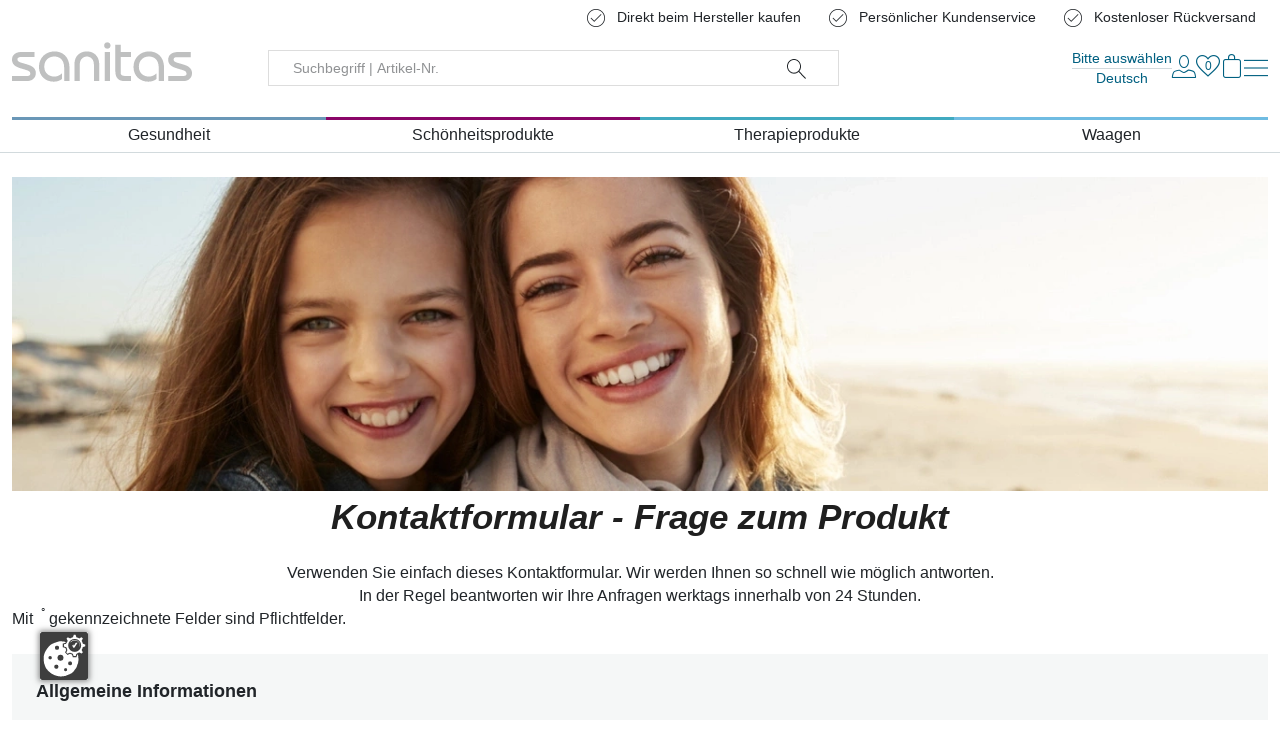

--- FILE ---
content_type: text/html; charset=utf-8
request_url: https://shop.sanitas-online.de/de/info/kontaktformulare/sanitas-haendler-de-at-nl-be-frage-zum-produkt/
body_size: 28133
content:

<!doctype html>
<html lang="de" data-site-default-country="DE" class="no-js" prefix="og: http://ogp.me/ns#">
    <head>
        <meta charset="utf-8">
        <meta http-equiv="x-ua-compatible" content="ie=edge">

        

        








<script>
    var Hatraco = Hatraco || {};
    Hatraco = Object.assign({}, Hatraco, {
        ccm19Active: true,
        revision: '7ba834dec96a5f8c8427e62bb82be558c94efda5',
        environment: 'LIVE',
        env: 'LIVE',
        publicApi: {
            'countries': "/api/v2/countries/",
        },
        categoryJsonTreeUrl: "/de/category-json-tree",
        pageJsonTreeUrl: "/de/page-json-tree",
        customPageJsonTreeUrl: "/de/custom-page-json-tree",
        metaNaviJsonTreeUrl: "/de/help-page-json-tree",
        wishlistJsonTreeUrl: "/de/wishlist-json-tree",
        
            myAccountJsonTreeUrl: "/de/my-account-json-tree",
        
        checkoutJsonTreeUrl: "/de/checkout-json-tree",
        recentlistUrl: "/recentlist/json/",
        fetchStockForProductsUrl: "/de/webservices/update-views/pim/stock/",
        thirdPartyConsentUrl: "/de/webservices/gdpr/third_party_consent/",
        
            newsletterSubscriptionUrl: "/newsletter/",
        

        
            
            trackingUrl: "/tracking/",
        

        storelocatorLibrary: "https://maps.googleapis.com/maps/api/js",

        siteId: 3,
        multisite: true,
        frontendUpdaterUrl: "/de/webservices/update-views/update-frontend/",

        productstates: {
            in_basket: {
                initial: "Sie haben bereits 1 Artikel im Warenkorb",
                numItems: 0,
            },
            in_wishlist: {},
            in_comparison: {},
        },

        viewInfo: {
            type: "page",
            
            
            
                page: {
                    id: 232,
                },
            
        },
        ss360Config: {
            language: 'de',  // search interface language, available options: 'en', 'de', 'fr', 'nl', 'pl', 'it', 'es', 'mx', 'tr', 'pt'
            
            results: {
                resultTemplate: {
                    template: `




    {{#content}}
    <div class="c-sitesearch-result">
        {{#image}}
        <div class="c-sitesearch-result__image">
            <a href="{{ link }}" title="{{ name }}">
                <img src="{{ image }}" alt="{{ name }}" title="{{ name }}" loading="lazy">
            </a>
        </div>
        {{/image}}
        <div class="c-sitesearch-result__content">
            <div class="c-sitesearch-result__name">
                <a href="{{ link }}" title="{{ name }}">
                    <h2>{{name}}</h2>
                </a>
            </div>
            {{{content}}}
        </div>
        <div class="c-sitesearch-result__cta">
            <a class="c-button c-button--go-to-idp" href="{{ link }}" title="{{ name }}">
                Mehr anzeigen
            </a>
        </div>
    </div>
    {{/content}}

    {{!#content}}
    <div class="c-product c-product--sitesearch" data-product-item data-product-slug="{{dataPointHash.template_slug[0]}}" data-product-sku="{{identifier}}" data-selector="product">
        
            
                <div class="c-product__image">
                    
                        <div class="c-product-image" data-selector="product-image" data-template-type="catalog">
                            <div class="c-product-image__images c-product__main-image" data-product-main-image-wrap="">
                                <a class="c-product-image__image" href="{{ link }}" title="{{ name }}">
                                    <picture>
                                        <img src="{{ image }}" data-product-main-image="" class="catalog" width="300" height="300" alt="{{ name }}"
                                             title="{{ name }}" data-zoom-image="{{ image }}" loading="lazy">
                                    </picture>
                                </a>
                            </div>
                        </div>
                    
                </div>
            

            
                {{#dataPointHash.template_product_flags[0]}}
<div class="c-product__flags">{{{dataPointHash.template_product_flags[0]}}}</div>
{{/dataPointHash.template_product_flags[0]}}
            

            <div class="c-product__infos" data-product-infos="">
                
                    
                        <div class="c-product-name c-product-name--catalog" data-selector="product-name">
                            <a class="c-product-name__anchor" href="{{ link }}" data-selector="product-name-anchor">
                                
                                    <h3 class="c-product-name__title c-product-name__title--level3">
                                        {{ dataPointHash.template_title[0] }}
                                    </h3>
                                    {{#dataPointHash.template_subtitle[0]}}
                                    <span class="c-product-name__subtitle">
                                        {{dataPointHash.template_subtitle[0]}}
                                    </span>
                                    {{/dataPointHash.template_subtitle[0]}}
                                
                            </a>
                        </div>
                    

                    

                    
                        {{#dataPointHash.template_display_price[0]}}
                        <div class="c-product__price">
                            <div class="c-product-pricing" data-selector="product-pricing" data-pricing-ajax>
                                
                                    <span class="c-product-pricing__loader"><svg class="c-icon c-icon--price-loader"><use xlink:href="#svg--price-loader" /></svg></span>
                                    <span style="display: none;" class="c-product-pricing__price c-product-pricing__price--old" data-label="UVP" data-vat-footnote-symbol="*"></span>
                                    <span style="display: none;" class="c-product-pricing__price c-product-pricing__price--special" data-label="Kaufpreis" data-vat-footnote-symbol="*"></span>

                                    <span style="display: none;" class="c-product-pricing__price c-product-pricing__price--normal" data-label="UVP" data-vat-footnote-symbol="*"></span>

                                    <span class="c-product-pricing__base-price" style="display: none;" data-vat-footnote-symbol="*"></span>
                                    
                                
                            </div>
                        </div>
                        {{/dataPointHash.template_display_price[0]}}
                    

                    
                        
                            {{#dataPointHash.template_energy_efficiency[0]}}
                                {{{dataPointHash.template_energy_efficiency[0]}}}
                            {{/dataPointHash.template_energy_efficiency[0]}}
                        
                    

                    
                        {{#hasVariants}}
                        <div class="c-product__variants">
                            <div class="c-variation-indicator c-variation-indicator--sitesearch">
                                <div class="c-variation-indicator__item">
                                    <a href="{{link}}" title="{{name}}">
                                        +<span>{{variantsLength}} {{variantsCountLabel}}</span>
                                    </a>
                                </div>
                            </div>
                            
                        </div>
                        {{/hasVariants}}
                    
                
            </div>


            
                <div class="c-product__ctas">
                    
                        <a class="c-button c-button--go-to-idp" href="{{ link }}" title="{{ name }}">
                            Zum Produkt
                        </a>
                    
                </div>
            

        
    </div>
    {{/content}}
`,
                }
            }
        },

        
        

        toolbarEditMode: false,

        currencyCode: "EUR",
        currencySymbol: "€",
        debug: false,
        protocol: 'https://',
        tracking : "true",
        doNotTrack : "",
        domain: "shop.sanitas-online.de",
        csrf_cookie_domain: "None",
        csrf_cookie_name: "csrftoken_sanitas_live",
        csrf_header_name: "HTTP_X_CSRFTOKEN",
        mainDomain: 'shop.sanitas-online.de',
        currentUrl: "/de/info/kontaktformulare/sanitas-haendler-de-at-nl-be-frage-zum-produkt/",
        path: "/de/info/kontaktformulare/sanitas-haendler-de-at-nl-be-frage-zum-produkt/",
        cms_page_reverse_id: 'None',
        gdpr_notice_content: "",
        gdprPostUrl: "/de/webservices/gdpr/confirm/",
        confirmThirdPartyPostUrl: "/de/webservices/gdpr/confirm_third_party/",
        mediaUrl: "https://shop.sanitas-online.de/media/",
        staticUrl: "/static/",
        mandator: "sanitas",
        basketUrl: "/basket/",
        addToBasketSuccessLayout: "detailed",
        addToWishlistSuccessLayout: "detailed",
        
        homeUrl: "/de/",

        
        
        
        wishlistUrl: '/wishlist/',
        wishlistAjaxAddUrl: '/wishlist/add/ajax/',
        wishlistAjaxRemoveUrl: '/wishlist/remove/ajax',

        
        
            comparisonAjaxAddUrl: '/comparison/add/ajax/',
            comparisonMaxItems: 0,
        
        
        
            comparisonAjaxRemoveUrl: '/comparison/remove/ajax/',
        

        addressBookListUrl: "/accounts/addresses/",
        addressBookCreateUrl: "/accounts/address/create",

        basketAjaxAddUrl: "/basket/add/ajax/",
        basketPreviewUrl: "/basket/preview/?next=/de/info/kontaktformulare/sanitas-haendler-de-at-nl-be-frage-zum-produkt/",
        basketCheckoutPreviewUrl: "/basket/checkout-preview/?next=/de/info/kontaktformulare/sanitas-haendler-de-at-nl-be-frage-zum-produkt/",

        basketUpdateAjaxUrl: "/basket/preview/?next=/de/info/kontaktformulare/sanitas-haendler-de-at-nl-be-frage-zum-produkt/",
        

        
        

        filterForm: 'false',
        
        restockNotifiyUrl: '/restocknotifier/',
        userLoggedIn: false,
        

        userCountry: "your country",
        cfcid: "None",
        cfc: "None",

        

        showcaseAjaxUrl: '/de/djcms/cms-content/REVERSE_ID/showcase_nextgen/',
        footnoteAjaxUrl: "/footnote/",
        pluginOptionsJsonUrl: "/de/djcms/pluginoptions-json",

        getDiscountUrl: "/discount/get-discount/",
        
        
        ajaxMessagesUrl: "/de/webservices/ajax_messages/",

        shopInfos: {
            businessHours: {
                1: 'Mo - Do: 08:00 Uhr - 18:00 Uhr',
                2: 'Fr: 08:00 Uhr - 17:00 Uhr',
                3: 'Sa: 10:00 Uhr - 14:00 Uhr',
            },
            servicePhone: '+49 40 22 63 07 076',
        },
        couponForNewsletter: false,

        i18n: {
            startpage: "Startseite",
            goToStartpage: "Zur Startseite",
            languages: ['en', 'de', 'fr', 'it', 'nl', 'bg', 'da', 'fi', 'hr', 'lt', 'nb', 'pl', 'pt', 'ro', 'sv', 'sk', 'sl', 'cs', 'hu', 'el'],
            language: 'de',

            anErrorHasAccuredMsg: "Ein Fehler ist aufgetreten.",
            hintMsg: "Hinweis",
            deleteYourCookiesAndReload: "Bitte löschen Sie ihre Browser-Cookies und versuchen Sie es erneut.",
            resourceNotFound: "Die Seite oder der Artikel nicht gefunden werden.",
            pleaseTryAgainLater: "Bitte versuchen Sie es erneut.",
            success: "Erfolgreich",
            wishlist: "Favoriten",
            vat: "incl. VAT and plus shipping costs",
            
            addToWishlist: "Zu Favoriten hinzufügen",
            logInForWishlist: 'Um Ihre Favoriten zu nutzen, <a id="login-for-wishlist" href="/accounts/login/">melden Sie sich bitte erst an</a>.',
            addToCart: "In den Warenkorb",
            addToCartSuccess: "Der Artikel wurde erfolgreich in Ihren Warenkorb gelegt.",
            addToWishlistSuccess: "Der Artikel wurde erfolgreich zu Ihren Favoriten hinzugefügt.",
            share: "Teilen",
            save: "Speichern",
            basketLinkLabel: "Zum Warenkorb",
            wishlistLinkLabel: "Zu den Favoriten",
            wishlistSuccessMessage: "Der Artikel wurde erfolgreich zu Ihren Favoriten hinzugefügt.",
            alreadyInWishlist: "Der Artikel befindet sich bereits in Ihren Favoriten.",
            comparison: "Vergleichsliste",
            addToComparisonSuccess: "Der Artikel wurde erfolgreich zu Ihrer Vergleichsliste hinzugefügt.",
            alreadyInComparison: "Das Produkt befindet sich bereits in Ihrer Vergleichsliste.",
            itemSingular: "Artikel",
            itemPlural: "Artikel",
            pieceSingular: "Stck",
            piecePlural: "Stck",
            myComparisonList: "Meine Vergleichsliste",
            viewItem: "Artikel ansehen",
            close: "Schließen",
            back: "Zur&uuml;ck",
            was: "statt",
            activate: "Aktivieren",
            bad: "Schlecht",
            poor: "Mangelhaft",
            average: "Durchschnittlich",
            good: "Gut",
            excellent: "Ausgezeichnet",
            browseShop: "Shop durchsuchen",
            discoverBrand: "Marke entdecken",
            discoverAll: "Alle entdecken",
            showAll: "Alles anzeigen",
            showSelection: "Auswahl anzeigen",
            filterLoadingMsg: "Ansicht wird aktualisiert. Bitte haben Sie einen Moment Geduld...",
            cartPreviewLoadingMsg: "Ihr Warenkorb wird aktualisiert. Bitte haben Sie einen Moment Geduld...",
            showFilter: "Filter einblenden",
            hideFilter: "Filter ausblenden",
            showMoreFilters: "weitere Filter anzeigen",
            showLessFilters: "weniger Filter anzeigen",
            expand: "... Erweitern",
            collapse: "... Einklappen",
            gdprToggleSuccess: "Ihre Einstellungen wurden erfolgreich gespeichert.",
            gdprToggleError: "Ihre Einstellungen konnten nicht gespeichert werden. Bitte versuchen Sie es erneut.",
            updatingView: "Ansicht wird aktualisiert",
            pleaseWait: "Bitte warten",
            oneMomentPlease: "Ein Moment bitte",
            next: "Weiter",
            permalinkCopiedSuccessfully: "Link erfolgreich in die Zwischenablage kopiert.",
            permalinkCopy: "Kopieren mit Strg/cmd + c",
            day: "Tag",
            days: "Tage",
            hour: "Stunde",
            hours: "Stunden",
            minute: "Minute",
            minutes: "Minuten",
            second: "Sekunde",
            seconds: "Sekunden",
            categories: "Produkttyp",
            recentlyViewed: "Zuletzt angesehen",
            help: "Hilfe",

            entireConfiguration: "Gesamtkonfiguration", //Gesamtkonfiguration
            optional: "Optional",
            without: "Ohne",
            afterCashback: "after Cashback",
            newsletterTitle: ``,
            end: 0
        },
        maxItemQuantityInCart: 18,

        showcase: {},

        moduleOpts: {
            productPrice: {
    "default": {
        "show_small": true,
        "show_discount_percentage": false,
        "hide_vatinfo": true,
        "show_extra_info": false,
        "show_not_discountable_info": false,
        "show_asterisk": true,
        "hide_shipcost_groups": true,
        "show_for_business_product": false,
        "hide_vatinfo_for_business_product": true,
        "show_business_product_rrp": false,
        "show_scale_price": false,
        "show_scale_price_from_label": false,
        "show_cheapest_scale_price_initial": false,
        "show_most_expensive_scale_price_initial": true
    },
    "catalog": {
        "modifier": "catalog",
        "show_cheapest_scale_price_initial": true,
        "show_scale_price_from_label": true
    },
    "preview": {
        "modifier": "preview",
        "show_small": false,
        "hide_vatinfo": false,
        "show_asterisk": false
    },
    "detail": {
        "modifier": "detail",
        "show_small": false,
        "hide_vatinfo": false,
        "show_asterisk": false,
        "show_scale_price": true
    },
    "showcase": {
        "modifier": "showcase",
        "show_cheapest_scale_price_initial": true,
        "show_scale_price_from_label": true
    },
    "showcase_custom": {
        "modifier": "showcase"
    },
    "xseller": {
        "modifier": "xseller"
    },
    "replacements": {
        "modifier": "replacements"
    },
    "imagemap": {
        "modifier": "imagemap"
    },
    "accessory_product": {
        "modifier": "accessory-product"
    },
    "comparison": {
        "modifier": "comparison"
    }
},
            productGallery: {
    "default": {
        "use_simple_image": true,
        "imageset_limit": null,
        "imageset_sort_tags": [],
        "imageset_tags": [
            "uebersicht"
        ],
        "change_image_on_hover": false,
        "anchor": true,
        "zoom": false,
        "inner_zoom": false,
        "inner_zoom_custom_position": false,
        "inner_zoom_default_zoom_factor": 2.5,
        "inner_zoom_min_zoom_factor": 1.5,
        "inner_zoom_max_zoom_factor": 4,
        "inner_zoom_factor_controls": false,
        "inner_zoom_show_zoomlevel": false,
        "inner_zoom_mousewheelzoom": false,
        "slideshow": false,
        "slideshow_speed": 500,
        "slideshow_infinite": false,
        "slideshow_autoplay": false,
        "slideshow_autoplay_speed": 3000,
        "slideshow_vertical": false,
        "slideshow_fade": false,
        "slideshow_dots": true,
        "slideshow_dots_clickable": false,
        "slideshow_scrollbar": false,
        "slideshow_arrows": true,
        "slideshow_responsive_options": {},
        "thumbnails": false,
        "thumbnails_slideshow": false,
        "thumbnails_slideshow_speed": 500,
        "thumbnails_slideshow_items": {
            "0": 3,
            "480": 3,
            "720": 3,
            "1024": 3,
            "1366": 4
        },
        "thumbnails_slideshow_space_between": 0,
        "thumbnails_slideshow_dots": false,
        "thumbnails_slideshow_infinite": false,
        "thumbnails_slideshow_vertical": false,
        "thumbnails_slideshow_dots_append_to_gallery": false,
        "thumbnails_slideshow_arrows_append_to_gallery": false,
        "wait_for_image_load": false,
        "videos": false,
        "video_attr": "youtube-video",
        "video_label": "",
        "video_position": null
    },
    "catalog": {
        "modifier": "catalog"
    },
    "preview": {
        "modifier": "preview",
        "use_simple_image": false,
        "slideshow": true
    },
    "detail": {
        "modifier": "detail",
        "use_simple_image": false,
        "slideshow": true,
        "zoom": true,
        "slideshow_speed": 1000,
        "slideshow_autoplay": true,
        "slideshow_autoplay_speed": 5000,
        "slideshow_fade": true,
        "videos": true,
        "imageset_tags": [
            "headergrafik"
        ]
    },
    "showcase": {
        "modifier": "showcase"
    },
    "wishlist": {
        "modifier": "wishlist"
    },
    "comparison": {
        "modifier": "comparison"
    },
    "xseller": {
        "modifier": "cart"
    },
    "cart": {
        "modifier": "cart"
    },
    "order": {
        "modifier": "order",
        "anchor": false
    },
    "addtocart": {
        "modifier": "addtocart"
    }
},
        },
        end: 0
    });
</script>

        <link rel="preload" href="/static/js/main.js?7ba834dec96a5f8c8427e62bb82be558c94efda5" as="script">
        <link rel="preload" href="/static/js/main.vendor.js?7ba834dec96a5f8c8427e62bb82be558c94efda5" as="script">
        
        

<title>Sanitas Shop/andere Händler de/at/nl/be/lu- Frage zum Produkt | Sanitas Onlineshop</title>
<meta name="description" content="Sanitas Shop/andere Händler de/at/nl/be/lu- Frage zum Produkt | Sanitas Onlineshop">
<meta name="keywords" lang="de" content="">

<meta name="twitter:card" content="summary">
<meta property="og:title" content="Sanitas Shop/andere Händler de/at/nl/be/lu- Frage zum Produkt | Sanitas Onlineshop">
<meta property="og:description" content="Sanitas Shop/andere Händler de/at/nl/be/lu- Frage zum Produkt | Sanitas Onlineshop">
<meta property="og:url" content="shop.sanitas-online.de/de/info/kontaktformulare/sanitas-haendler-de-at-nl-be-frage-zum-produkt/">
<meta property="og:site_name" content="Sanitas Onlineshop">
<meta property="og:type" content="website">





        <script type="application/ld+json">{"@context": "http://schema.org/", "@type": "Corporation", "url": "https://shop.sanitas-online.de/de/", "name": "Sanitas Onlineshop Ersatzteile", "email": "shop@sanitas-online.de", "telephone": "+49 40 22 63 07 076", "logo": "https://shop.sanitas-online.de/static/gfx/logo_meta_sanitas.svg"}</script><script type="application/ld+json">{"@context": "http://schema.org/", "@type": "BreadcrumbList", "itemListElement": [{"@type": "ListItem", "position": 1, "item": {"@id": "https://shop.sanitas-online.de/de/info/kontaktformulare/sanitas-haendler-de-at-nl-be-frage-zum-produkt/", "name": "Sanitas Shop/andere Händler de/at/nl/be/lu- Frage zum Produkt"}}]}</script>
        
    <link hreflang="en-DE" href="https://shop.sanitas-online.de/en/info/contact-forms/sanitas-distributors-de-at-nl-be-question-about-product/" rel="alternate">
    <link hreflang="de-DE" href="https://shop.sanitas-online.de/de/info/kontaktformulare/sanitas-haendler-de-at-nl-be-frage-zum-produkt/" rel="alternate">
    <link hreflang="fr-DE" href="https://shop.sanitas-online.de/fr/info/formulaires-de-contact/sanitas-revendeurs-de-at-nl-be-question-sur-le-produit/" rel="alternate">
    <link hreflang="it-DE" href="https://shop.sanitas-online.de/it/info/moduli-di-contatto/sanitas-rivenditori-de-at-nl-be-domanda-sul-prodotto/" rel="alternate">
    <link hreflang="nl-DE" href="https://shop.sanitas-online.de/nl/info/contact-forms/sanitas-distributors-de-at-nl-be-question-about-product/" rel="alternate">
    <link hreflang="bg-DE" href="https://shop.sanitas-online.de/bg/info/contact-forms/sanitas-distributors-de-at-nl-be-question-about-product/" rel="alternate">
    <link hreflang="da-DE" href="https://shop.sanitas-online.de/da/info/contact-forms/sanitas-distributors-de-at-nl-be-question-about-product/" rel="alternate">
    <link hreflang="fi-DE" href="https://shop.sanitas-online.de/fi/info/contact-forms/sanitas-distributors-de-at-nl-be-question-about-product/" rel="alternate">
    <link hreflang="hr-DE" href="https://shop.sanitas-online.de/hr/info/contact-forms/sanitas-distributors-de-at-nl-be-question-about-product/" rel="alternate">
    <link hreflang="lt-DE" href="https://shop.sanitas-online.de/lt/info/contact-forms/sanitas-distributors-de-at-nl-be-question-about-product/" rel="alternate">
    <link hreflang="nb-DE" href="https://shop.sanitas-online.de/nb/info/contact-forms/sanitas-distributors-de-at-nl-be-question-about-product/" rel="alternate">
    <link hreflang="pl-DE" href="https://shop.sanitas-online.de/pl/info/contact-forms/sanitas-distributors-de-at-nl-be-question-about-product/" rel="alternate">
    <link hreflang="pt-DE" href="https://shop.sanitas-online.de/pt/info/contact-forms/sanitas-distributors-de-at-nl-be-question-about-product/" rel="alternate">
    <link hreflang="ro-DE" href="https://shop.sanitas-online.de/ro/info/contact-forms/sanitas-distributors-de-at-nl-be-question-about-product/" rel="alternate">
    <link hreflang="sv-DE" href="https://shop.sanitas-online.de/sv/info/contact-forms/sanitas-distributors-de-at-nl-be-question-about-product/" rel="alternate">
    <link hreflang="sk-DE" href="https://shop.sanitas-online.de/sk/info/contact-forms/sanitas-distributors-de-at-nl-be-question-about-product/" rel="alternate">
    <link hreflang="sl-DE" href="https://shop.sanitas-online.de/sl/info/contact-forms/sanitas-distributors-de-at-nl-be-question-about-product/" rel="alternate">
    <link hreflang="cs-DE" href="https://shop.sanitas-online.de/cs/info/contact-forms/sanitas-distributors-de-at-nl-be-question-about-product/" rel="alternate">
    <link hreflang="hu-DE" href="https://shop.sanitas-online.de/hu/info/contact-forms/sanitas-distributors-de-at-nl-be-question-about-product/" rel="alternate">
    <link hreflang="el-DE" href="https://shop.sanitas-online.de/el/info/contact-forms/sanitas-distributors-de-at-nl-be-question-about-product/" rel="alternate">

    <link rel="alternate" href="https://sanitas-online.de/de/info/kontaktformulare/sanitas-haendler-de-at-nl-be-frage-zum-produkt/" hreflang="x-default">

    <link rel="canonical" href="https://shop.sanitas-online.de/de/info/kontaktformulare/sanitas-haendler-de-at-nl-be-frage-zum-produkt/">
        <meta name="robots" content="index,follow">
        <meta name="viewport" content="width=device-width, initial-scale=1">

        
            <script src="https://ccm19.hatraco.net/91mcc/app.js?apiKey=a4088451f8ca7b47763fa143a08c8ece688bfc5e5538d0a6&amp;domain=b2248f4" referrerpolicy="origin"></script>
        
        
            
<script>var dataLayer = dataLayer || [{}];</script><link rel="preconnect" href="//www.googletagmanager.com"><link rel="preconnect" href="//www.google-analytics.com"><script>
            function gtag() {
                dataLayer.push(arguments);
            }

            if(!window.CCM) {
                gtag('consent', 'default', {
                    'ad_user_data': 'denied',
                    'ad_personalization': 'denied',
                    'ad_storage': 'denied',
                    'analytics_storage': 'denied',
                    'wait_for_update': 500,
                });
            }

            window.addEventListener('load', function () {
                fetch('/tracking/datalayer/')
                    .then(response => {
                        if (!response.ok) throw new Error('Network response was not ok');
                        return response.json();
                    })
                    .then(data => {
                        for (var i = 0; i < data.length; i++) {
                            dataLayer.push(data[i]);
                        }
                    })
                    .catch(error => {
                        console.error('Fetch error:', error);
                    });


                
                    
                    
                        dataLayer.push({'event': 'pageType', 'pageType': 'cms'})
                    
                

                




            })
        </script><script>
                (function (w, d, s, l, i) {
                    w[l] = w[l] || [];
                    w[l].push({
                        'gtm.start':
                            new Date().getTime(), event: 'gtm.js'
                    });
                    var f = d.getElementsByTagName(s)[0],
                        j = d.createElement(s), dl = l != 'dataLayer' ? '&l=' + l : '';
                    j.async = true;
                    j.src =
                        '//www.googletagmanager.com/gtm.js?id=' + i + dl;
                    f.parentNode.insertBefore(j, f);
                })(window, document, 'script', 'dataLayer', 'GTM-K94HZR8');
            </script>

            


        

        <!-- Favicons -->

    
        <link rel="mask-icon" type="image/svg+xml" href="/safari-pinned-tab.svg" color="#c0c0c0">
        <link rel="apple-touch-icon" sizes="180x180" href="/apple-touch-icon.png">
        <link rel="icon" type="image/png" sizes="16x16" href="/favicon-16x16.png">
        <link rel="icon" type="image/png" sizes="32x32" href="/favicon-32x32.png">
        <link rel="icon" type="image/png" sizes="96x96" href="/favicon-96x96.png">
        <link rel="icon" type="image/png" sizes="180x180" href="/favicon-180x180.png">
        <link rel="icon" type="image/png" sizes="192x192" href="/android-chrome-192x192.png">
        <link rel="icon" type="image/png" sizes="512x512" href="/android-chrome-512x512.png">
        <link rel="icon" type="image/svg+xml" sizes="any" href="/favicon.svg">
        <link rel="shortcut icon" sizes="48x48" href="/favicon.ico">
        <link rel="manifest" href="/manifest.json">
    
        <meta name="application-name" content="Sanitas">
        <meta name="apple-mobile-web-app-title" content="Sanitas">
        <meta name="theme-color" content="#7796ac">
<!-- // Favicons -->

        
        
        
        <link rel="stylesheet" href="/static/js/main.bundle.css?7ba834dec96a5f8c8427e62bb82be558c94efda5">
        <link rel="stylesheet" href="/static/css/main.vendor.css?7ba834dec96a5f8c8427e62bb82be558c94efda5" media="print" onload="this.media='all'" data-vendor-css>
        <link rel="stylesheet" href="/static/css/main.css?7ba834dec96a5f8c8427e62bb82be558c94efda5">

        
    <link rel="stylesheet" href="/static/css/partials.product.css?7ba834dec96a5f8c8427e62bb82be558c94efda5">


            <link rel="stylesheet" href="/static/css/partials.showcase.image.css?7ba834dec96a5f8c8427e62bb82be558c94efda5">
        

    <link rel="stylesheet" href="/static/css/partials.showcase.description.css?7ba834dec96a5f8c8427e62bb82be558c94efda5">


            <link rel="stylesheet" href="/static/css/partials.showcase.description.css?7ba834dec96a5f8c8427e62bb82be558c94efda5">
        

        <link rel="stylesheet" href="/static/css/partials.showcase.css?7ba834dec96a5f8c8427e62bb82be558c94efda5">
        <link rel="stylesheet" href="/static/libs/animatecss/animate.min.css">
        
        
        
    


        

        
        
    
    </head>

    
    <body class="t-showcase 
    
    
        
        
    
">
        
            <nav id="a11y-skip-links" class="a11y-skip-links" data-skip-links aria-label="Skip Links">
                
                    <a class="c-button a11y-skip-links__button a11y-skip-links__button--main" href="#id-main">Zum Hauptinhalt springen</a>
                    
                        <a class="c-button a11y-skip-links__button a11y-skip-links__button--search" href="#id-search">Zur Suche springen</a>
                    
                    <a class="c-button a11y-skip-links__button a11y-skip-links__button--footer" href="#id-footer">Zum Footer springen</a>
                
            </nav>
        

        

        



    
        <noscript>
            <iframe src="//www.googletagmanager.com/ns.html?id=GTM-K94HZR8" height="0" width="0" style="display:none;visibility:hidden"></iframe>
        </noscript>
    



        <div style="display: none;">
            <svg><defs/><symbol id="svg--account" viewBox="0 0 595.28 595.28"><path d="M146.34,595.28c-29.99-.19-54.56-9.21-73.06-26.82-18.84-17.94-28.39-42.44-28.39-72.84,0-12.34,.41-24.57,1.23-36.34,.82-11.9,2.49-24.9,4.96-38.63,2.48-13.84,5.67-26.85,9.45-38.68,3.88-12.11,9.15-24.07,15.67-35.54,6.68-11.75,14.49-21.93,23.21-30.27,8.98-8.6,20.02-15.52,32.82-20.59,12.76-5.06,26.98-7.62,42.24-7.62,3.95,0,8.52,1.49,20.21,9.11,7.6,4.95,16.2,10.49,25.55,16.46,8.72,5.57,20.4,10.74,34.72,15.37,14.12,4.57,28.48,6.89,42.68,6.89s28.54-2.31,42.68-6.88c14.34-4.64,26.02-9.81,34.72-15.37,9.44-6.03,18.04-11.57,25.55-16.46,11.69-7.62,16.26-9.11,20.21-9.11,15.26,0,29.48,2.56,42.25,7.62,12.8,5.07,23.84,12,32.82,20.59,8.73,8.36,16.54,18.54,23.21,30.27,6.53,11.49,11.8,23.45,15.67,35.54,3.79,11.85,6.97,24.86,9.45,38.68,2.46,13.74,4.13,26.74,4.96,38.64,.82,11.8,1.23,24.02,1.23,36.33,0,30.39-9.55,54.9-28.39,72.84-18.69,17.79-43.59,26.82-74.01,26.82H146.34Zm25.25-286.19c-11.48,.3-22.11,2.35-31.58,6.1-10.25,4.06-19,9.51-26.01,16.22-7.25,6.94-13.79,15.51-19.45,25.46-5.81,10.23-10.49,20.84-13.92,31.55-3.51,10.98-6.47,23.09-8.78,35.98-2.32,12.95-3.9,25.19-4.68,36.36-.78,11.29-1.18,23.02-1.18,34.88,0,24.73,7.14,43.56,21.84,57.56,14.84,14.13,34.29,21,59.47,21H447.97c25.17,0,44.62-6.87,59.46-21,14.7-13.99,21.84-32.81,21.84-57.55,0-11.86-.4-23.59-1.18-34.88-.78-11.16-2.35-23.4-4.68-36.36-2.31-12.88-5.27-24.98-8.78-35.98-3.43-10.73-8.11-21.34-13.92-31.55-5.65-9.95-12.19-18.51-19.45-25.45-7.01-6.7-15.76-12.16-26.01-16.22-9.5-3.76-20.13-5.81-31.6-6.1l-1.9-.05-1.68,.88c-1.99,1.04-4.68,2.66-7.98,4.82-7.73,5.03-16.38,10.61-25.71,16.56-10.22,6.53-23.54,12.48-39.59,17.66-16.22,5.25-32.76,7.91-49.17,7.91s-32.95-2.66-49.18-7.91c-16.04-5.19-29.36-11.13-39.59-17.66-9.18-5.86-17.83-11.44-25.71-16.57-4.02-2.61-6.54-4.05-7.96-4.8l-1.7-.9-1.92,.05Z"/><path d="M297.64,285.31c-78.66,0-142.66-63.99-142.66-142.65S218.98,0,297.64,0s142.65,63.99,142.65,142.65-63.99,142.65-142.65,142.65Zm0-262.23c-31.94,0-61.97,12.44-84.56,35.02-22.59,22.58-35.02,52.61-35.02,84.56s12.44,61.97,35.02,84.55c22.58,22.58,52.61,35.02,84.56,35.02s61.97-12.44,84.56-35.02c22.58-22.59,35.02-52.62,35.02-84.56s-12.44-61.97-35.02-84.56c-22.59-22.58-52.62-35.02-84.56-35.02Z"/></symbol><symbol id="svg--arrow-down" viewBox="0 0 595.28 595.28"><polygon points="575.72 139.04 297.64 417.12 19.55 139.04 0 158.6 297.64 456.23 595.28 158.6 575.72 139.04"/></symbol><symbol id="svg--arrow-right" viewBox="0 0 595.28 595.28"><polygon points="139.04 19.56 417.12 297.64 139.04 575.72 158.6 595.28 456.23 297.64 158.6 0 139.04 19.56"/></symbol><symbol id="svg--check" viewBox="0 0 595.28 595.28"><polygon points="576.86 77.4 175.49 478.77 18.42 321.7 -1.13 341.25 175.49 517.88 596.41 96.95 576.86 77.4"/></symbol><symbol id="svg--cross" viewBox="0 0 595.28 595.28"><polygon points="0 564.92 267.28 297.64 0 30.36 30.36 0 297.64 267.29 564.92 0 595.28 30.36 328 297.64 595.28 564.92 564.92 595.27 297.64 327.99 30.36 595.27 0 564.92"/></symbol><symbol id="svg--de" viewBox="0 0 640 480"><path d="M0,320H640v160H0v-160Z" fill="#ffce00"/><path d="M0,0H640V160H0V0Z"/><path d="M0,160H640v160H0V160Z" fill="#d00"/></symbol><symbol id="svg--download" viewBox="0 0 595.28 595.28"><polygon points="547.44 212.68 522.25 187.49 297.64 412.09 73.03 187.49 47.84 212.68 297.64 462.48 547.44 212.68"/><rect x="279.82" width="35.63" height="259.83"/><path d="M562.05,315.62v153.76c0,25.38-9.15,47.41-27.21,65.46s-40.08,27.21-65.46,27.21H125.9c-25.38,0-47.41-9.15-65.46-27.21-18.05-18.06-27.21-40.08-27.21-65.46v-153.76H.02L0,469.37C0,504.37,12.09,533.47,36.95,558.33c24.86,24.86,53.96,36.95,88.96,36.95h343.47c35,0,64.09-12.09,88.96-36.95,24.86-24.86,36.95-53.96,36.95-88.96h0v-153.76h-33.23Z"/></symbol><symbol id="svg--edit" viewBox="0 0 595.279 595.275"><path d="M0.001,470.95v124.325h124.326l366.219-366.221L366.222,104.73L0.001,470.95z M585.142,134.46
	c13.514-13.513,13.514-33.784,0-47.298l-77.027-77.027c-13.514-13.514-33.782-13.514-47.297,0l-60.812,60.812l124.324,124.325
	L585.142,134.46z"/></symbol><symbol id="svg--en" viewBox="0 0 640 480"><g><g><path d="M0,0H640V480H0V0Z" fill="#006"/><polygon points="640 160.11 586.43 160.11 640 133.32 640 25.71 400.54 145.44 400.54 0 240.11 0 240.11 146.09 0 26.03 0 133.65 52.92 160.11 0 160.11 0 320.54 50.34 320.54 0 345.71 0 453.32 240.11 333.27 240.11 480 400.54 480 400.54 333.92 639.99 453.65 640 346.03 589.01 320.54 640 320.54 640 160.11" fill="#fff"/><polygon points="368.13 0 271.87 0 271.87 191.87 0 191.87 0 288.13 271.87 288.13 271.87 480 368.13 480 368.13 288.13 640 288.13 640 191.87 368.13 191.87 368.13 0" fill="#c00"/><polygon points="640 44.13 408.69 159.79 480.43 159.79 640 80 640 44.13" fill="#c00"/><polygon points="159.57 159.79 0 80 0 115.87 87.83 159.79 159.57 159.79" fill="#c00"/><polygon points="480.43 320.21 640 400 640 364.13 552.17 320.21 480.43 320.21" fill="#c00"/><polygon points="0 435.87 231.32 320.21 159.57 320.21 0 400 0 435.87" fill="#c00"/></g></g></symbol><symbol id="svg--envelope" viewBox="0 0 595.28 595.28"><path d="M46.75,495.74c-12.97,0-23.76-4.49-33.01-13.74-8.91-8.91-13.74-19.52-13.74-50.05V163.33c0-30.53,4.83-41.15,13.74-50.05,9.25-9.25,20.04-13.74,33.01-13.74h501.78c12.97,0,23.77,4.49,33.01,13.74,8.91,8.91,13.74,19.52,13.74,50.05V431.95c0,30.53-4.83,41.14-13.74,50.05-9.24,9.24-20.04,13.74-33.01,13.74H46.75Zm-18.7-46.75c0,5.01,1.91,9.57,5.52,13.18,3.61,3.61,8.17,5.52,13.18,5.52h501.78c5.01,0,9.57-1.91,13.18-5.52,3.61-3.61,5.52-8.17,5.52-13.18V204.64l-36.34,33.19c-5.77,4.5-110.4,86.14-145.18,115.2-11.45,9.65-20.85,17.24-27.98,22.58-6.79,5.09-16.21,10.36-28,15.66-11.32,5.09-22,7.67-31.75,7.67h-.68c-9.75,0-20.43-2.58-31.74-7.67-11.8-5.3-21.22-10.57-28.01-15.66-7.04-5.28-27.79-22.44-28-22.61L64.39,237.82l-36.35-32.66v243.82h0ZM46.75,127.58c-5.01,0-9.57,1.91-13.18,5.52-3.61,3.61-5.52,8.17-5.52,13.18,0,27.03,17.43,40.75,49.06,65.67l4.02,3.17c28.97,22.82,88.98,70.76,128.69,102.49,22.56,18.02,34.39,27.47,35.7,28.48,3.98,3.04,9.21,6.75,15.56,11.02,6.69,4.5,12.99,7.92,18.73,10.17,6.11,2.39,12,3.6,17.5,3.6h.68c5.5,0,11.39-1.21,17.5-3.6,5.74-2.24,12.04-5.67,18.73-10.17,6.34-4.26,11.57-7.97,15.55-11.01l164.43-130.99,3.99-3.15c31.63-24.92,49.05-38.65,49.05-65.67,0-5.01-1.91-9.57-5.52-13.18-3.61-3.61-8.17-5.52-13.18-5.52H46.75Z"/></symbol><symbol id="svg--free-hotline" viewBox="0 0 595.28 595.28"><path d="M399.6,595.28c-16.86,0-34.29-3.37-51.79-10.02-19.36-7.36-39.04-18.83-58.48-34.09-21.16-16.62-42.58-38.16-63.65-64.02-22.92-28.13-46.06-62.16-68.78-101.13-15.83-27.16-29.55-53.46-40.78-78.18-10.58-23.29-19.21-45.77-25.65-66.8-6.07-19.83-10.36-38.9-12.74-56.7-2.24-16.77-2.84-32.82-1.79-47.7,1.92-26.95,9.2-50.58,21.64-70.22,12.43-19.62,27.26-30.86,37.53-36.85L174.77,6.45C182.1,2.24,190.48,0,198.98,0c8.35,0,16.61,2.16,23.87,6.25,7.51,4.22,13.77,10.4,18.12,17.86l2.89,4.94,30.18,51.75c16.5,28.3,32.98,56.59,32.98,56.59,.63,1.07,1.19,2.19,1.68,3.34l.16,.35c2.2,4.62,3.64,9.49,4.31,14.54,.84,6.35,.44,12.69-1.19,18.85-1.61,6.07-4.34,11.69-8.12,16.7-3.25,4.3-7.18,8.02-11.68,11.05l-.28,.19c-.34,.24-.67,.47-1.02,.71-.19,.13-.47,.31-.73,.47l-.51,.31-2.44,1.44-3.93,2.29c-3.41,1.99-7.86,4.59-12.39,7.22l-18.94,11.03,2.35,8.42c1.1,3.9,3.27,10.06,7.42,17.22,.81,1.38,19.08,32.72,31.92,54.76,12.57,21.54,30.3,51.99,31.84,54.63l.08,.14c4.21,7.18,8.49,12.1,11.35,14.97l6.16,6.21,17.79-10.39c4.17-2.44,13.53-7.89,13.53-7.89,1.86-1.09,3.42-1.99,4.51-2.62l1.41-.82,.54-.3c.68-.38,1.4-.75,2.14-1.1l.22-.1c6.88-3.46,14.43-5.27,21.93-5.27,8.47,0,16.84,2.25,24.21,6.5,6.08,3.51,11.44,8.41,15.49,14.17l.26,.35c.76,.99,1.47,2.05,2.11,3.15l56.95,97.72,9.03,15.54c3.29,5.66,5.39,11.78,6.22,18.21,.81,6.25,.41,12.52-1.2,18.63-1.6,6.07-4.3,11.69-8.05,16.71-3.88,5.21-8.68,9.52-14.27,12.81l-39.61,23.09c-11.45,6.69-30.58,14.66-56.71,14.66ZM198.98,19.14c-5.16,0-10.25,1.36-14.73,3.94l-39.5,23.02c-13.54,7.9-45.5,32.65-49.71,91.89-4.36,61.45,22.01,141.65,78.4,238.38,53.12,91.13,135.48,199.77,226.16,199.77,21.83,0,37.65-6.55,47.08-12.04l39.45-23c14.04-8.29,18.73-26.4,10.5-40.38h-.03c-.51-.95-1.25-2.21-2.49-4.35l-7.76-13.33c-6.09-10.46-14.18-24.34-22.3-38.27l-36.34-62.34-.98-.08c-5.55-5.99-13.38-9.49-21.58-9.49-4.99,0-9.97,1.31-14.42,3.8-1.24,.63-3.03,1.67-6.72,3.82-3.69,2.15-8.6,5.01-13.51,7.88,0,0-18.48,10.79-18.77,10.97l-.78,.45c-2.02,1.17-4.08,1.74-6.27,1.74-5.06,0-11.4-3.11-17.85-8.74-6.41-5.59-12.73-13.44-17.79-22.08l-1.9-3.26c-5.09-8.74-19.35-33.21-30.02-51.51-13.19-22.66-31.93-54.78-31.93-54.78-6.31-10.87-10.43-22.6-11.32-32.15-1.28-13.95,4.71-17.47,6.68-18.63l-.02-.04c1.09-.59,2.68-1.51,5.74-3.29l13.86-8.07c4.91-2.86,9.83-5.72,13.51-7.87,3.22-1.88,4.96-2.9,6.21-3.72,6.8-3.98,11.63-10.29,13.62-17.79,1.43-5.41,1.28-11.13-.4-16.46l.44-.91-36.01-61.79-30.37-52.07c-1.3-2.22-2.06-3.53-2.66-4.47l.03-.02c-5.24-9.09-15.03-14.73-25.54-14.73Z"/></symbol><symbol id="svg--heart" viewBox="0 0 595.28 595.28"><path d="M261.4,534.64l-2.06-1.88C103.17,390.42,0,296.38,0,185.46,0,142.54,16.18,102.73,45.56,73.35c29.38-29.38,69.19-45.56,112.11-45.56,48.88,0,97.4,22.56,129.79,60.35l10.18,11.88,10.18-11.88c32.39-37.79,80.91-60.35,129.79-60.35,42.92,0,82.73,16.18,112.11,45.56,29.38,29.38,45.56,69.19,45.56,112.11,0,110.92-103.18,204.96-259.35,347.32l-2.08,1.89-36.21,32.81-36.24-32.84Zm36.24-6.44l16.32-16.32c69.78-63.14,135.67-122.76,180.35-175.29,23.48-27.6,40.51-52.4,52.07-75.83,12.9-26.14,19.17-50.77,19.17-75.3,0-34.35-13.26-66.53-37.33-90.61-24.07-24.07-56.25-37.33-90.61-37.33-40.89,0-81.18,18.68-107.77,49.97l-32.2,38.63-32.2-38.63c-26.6-31.29-66.89-49.97-107.78-49.97-34.35,0-66.53,13.26-90.6,37.33-24.07,24.07-37.33,56.25-37.33,90.61,0,24.53,6.27,49.16,19.17,75.3,11.56,23.43,28.6,48.24,52.07,75.83,44.69,52.53,110.57,112.15,180.35,175.29l16.32,16.32Z"/></symbol><symbol id="svg--info" viewBox="0 0 595.28 595.28"><path d="M287.22,392.88c-19.35,0-32.74,14.88-32.74,34.23s13.39,34.23,32.74,34.23,32.74-14.88,32.74-34.23c0-19.35-14.88-34.23-32.74-34.23Z"/><path d="M293.17,133.94c-23.81,0-50.6,7.44-65.48,17.86l-4.46,4.46,16.37,41.67,7.44-5.95c8.93-7.44,25.3-11.91,38.69-11.91,14.88,0,32.74,5.95,32.74,29.77,0,17.86-10.42,32.74-28.28,53.57-22.32,25.3-31.25,52.09-28.27,78.87l1.49,17.86h47.62v-19.35c-1.49-20.83,5.95-37.2,22.32-58.04,22.32-25.3,38.69-47.62,38.69-78.88,0-34.23-23.81-69.94-78.87-69.94Z"/><path d="M297.64,0C133.26,0,0,133.26,0,297.64s133.26,297.64,297.64,297.64,297.64-133.26,297.64-297.64S462.02,0,297.64,0Zm193.37,491.01c-51.65,51.65-120.32,80.1-193.37,80.1s-141.72-28.45-193.37-80.1c-51.65-51.65-80.1-120.32-80.1-193.37S52.62,155.92,104.27,104.27C155.92,52.62,224.6,24.17,297.64,24.17s141.72,28.44,193.37,80.1c51.65,51.65,80.1,120.32,80.1,193.37s-28.45,141.72-80.1,193.37Z"/></symbol><symbol id="svg--logo-es" viewBox="0 0 139.3 21.27"><path d="M5.01,4.5c.24-2.34,.42-3,2.85-3l.15-.54H.15l-.15,.54c1.71,0,2.52,.21,2.52,1.32,0,.99-.09,1.8-.15,2.55L.81,21.27h.54L12.33,6.36c2.13-2.88,3.48-4.86,5.49-4.86l.15-.54h-6.03l-.15,.54c.96,0,1.59,.33,1.59,1.05,0,.84-1.47,2.76-1.98,3.45L3.9,16.23l-.06-.06,1.17-11.67Z" fill="#c3dcf4"/><path d="M20.28,7.56h-.3l-4.77,.81v.57c.3-.07,.6-.11,.9-.12,.54,0,1.26,.12,1.26,.81-.14,.84-.35,1.66-.63,2.46l-1.59,5.67c-.22,.66-.38,1.35-.48,2.04-.05,.72,.5,1.33,1.21,1.38,.07,0,.13,0,.2,0,1.56,0,3.39-2.13,4.2-3.36l-.51-.33c-.42,.57-1.56,2.04-2.25,2.04-.27,0-.42-.12-.42-.39,.02-.33,.09-.65,.21-.96l2.97-10.62Zm-1.71-4.35c0,.81,.66,1.47,1.47,1.47,.81,0,1.47-.66,1.47-1.47s-.66-1.47-1.47-1.47h0c-.81,0-1.47,.66-1.47,1.47Z" fill="#c3dcf4" fill-rule="evenodd"/><path d="M29.54,3.93h-.63c-1.53,2.46-2.61,3.75-5.07,4.35l-.15,.6h2.22l-2.52,8.85c-.19,.68-.32,1.37-.39,2.07-.05,.72,.49,1.33,1.21,1.38,.07,0,.13,0,.2,0,1.56,0,3.39-2.13,4.2-3.36l-.51-.33c-.42,.6-1.56,2.31-2.46,2.31-.3,0-.39-.3-.39-.51,.1-.74,.27-1.46,.51-2.16l2.4-8.25h2.31l.27-.96h-2.34l1.14-3.99Z" fill="#c3dcf4"/><path d="M44.18,7.56l-2.31,.36-.48,1.62h-.06c-.17-1.18-1.21-2.03-2.4-1.98-3.42,0-8.22,5.34-8.22,10.23,0,1.53,.87,3.39,2.67,3.39,2.46,0,4.44-2.4,5.76-4.17l.06,.06c-.32,.94-.52,1.92-.6,2.91-.04,.63,.44,1.16,1.06,1.2,.07,0,.13,0,.2,0,1.68,0,3.18-1.86,4.05-3.12l-.48-.36c-.51,.69-1.44,2.01-2.1,2.01-.24,0-.36-.24-.36-.45,.04-.42,.12-.83,.24-1.23l2.97-10.47Zm-3.42,3.09c0,4.86-4.11,8.79-5.94,8.79-1.14,0-1.68-1.2-1.68-2.16,0-3.45,3.21-9,5.79-9,1.44,0,1.83,1.11,1.83,2.37Z" fill="#c3dcf4" fill-rule="evenodd"/><path d="M53.99,0h-.3l-4.77,.81v.57c.3-.07,.6-.11,.9-.12,.54,0,1.26,.12,1.26,.81-.14,.84-.35,1.66-.63,2.46l-3.75,13.23c-.22,.66-.38,1.35-.48,2.04-.05,.72,.5,1.33,1.21,1.38,.07,0,.13,0,.2,0,1.56,0,3.39-2.13,4.2-3.36l-.51-.33c-.42,.57-1.56,2.04-2.25,2.04-.27,0-.42-.12-.42-.39,.02-.33,.09-.65,.21-.96L53.99,0Z" fill="#c3dcf4" fill-rule="evenodd"/><path d="M64.61,17.25c-1.32,1.38-2.73,2.61-4.71,2.61-1.66,.12-3.1-1.13-3.22-2.79-.01-.18,0-.36,0-.54,0-3.39,2.7-8.25,6.51-8.25,.48,0,1.44,.21,1.44,.84,0,.54-1.05,.66-1.05,1.74-.01,.57,.43,1.04,1,1.05,.02,0,.03,0,.05,0,1.05,0,1.56-1.17,1.56-2.1,0-1.71-1.83-2.25-3.21-2.25-4.32,0-8.73,4.74-8.73,9.27-.17,2.23,1.5,4.18,3.74,4.35,.21,.02,.43,.02,.64,0,2.73,0,4.74-1.53,6.39-3.57l-.42-.36Z" fill="#c3dcf4"/><path d="M72.25,21.18c4.47,0,8.37-4.62,8.37-8.94,.18-2.4-1.61-4.49-4.01-4.67-.12,0-.25-.01-.37-.01-4.5,0-8.64,4.62-8.64,9-.12,2.43,1.74,4.5,4.17,4.62,.16,0,.32,0,.48,0Zm.33-.72c-1.71,0-2.55-1.29-2.55-2.91,0-3.33,2.49-9.27,5.76-9.27,1.62,0,2.4,1.32,2.4,2.79,0,4.17-2.79,9.39-5.61,9.39Z" fill="#c3dcf4" fill-rule="evenodd"/><path d="M88.4,7.56h-.3l-4.77,.81v.57c.3-.07,.6-.11,.9-.12,.54,0,1.26,.12,1.26,.81-.14,.84-.35,1.66-.63,2.46l-2.52,8.73h2.19l.93-2.91c.96-3,4.8-8.61,6.6-8.61,.51,0,.69,.3,.69,.75,0,.54-.21,1.26-1.17,4.56-.99,3.39-1.35,4.65-1.35,5.31-.03,.67,.49,1.23,1.16,1.26,.03,0,.06,0,.1,0,1.41,0,3.24-2.04,4.02-3.36l-.48-.27c-.36,.51-1.5,1.98-2.1,1.98-.23-.02-.4-.22-.39-.45,0-.27,.66-2.4,1.14-3.96,1.2-4.08,1.41-4.62,1.41-5.79,.05-.93-.66-1.72-1.59-1.77-.03,0-.06,0-.09,0-2.7,0-5.4,4.26-6.87,6.42l-.06-.06,1.92-6.36Z" fill="#c3dcf4" fill-rule="evenodd"/><path d="M104.54,3.93h-.63c-1.53,2.46-2.61,3.75-5.07,4.35l-.15,.6h2.22l-2.52,8.85c-.19,.68-.32,1.37-.39,2.07-.05,.72,.5,1.34,1.21,1.38,.07,0,.13,0,.2,0,1.56,0,3.39-2.13,4.2-3.36l-.51-.33c-.42,.6-1.56,2.31-2.46,2.31-.3,0-.39-.3-.39-.51,.1-.74,.27-1.46,.51-2.16l2.4-8.25h2.31l.27-.96h-2.34l1.14-3.99h0Z" fill="#c3dcf4"/><path d="M105.67,20.82h2.19l.42-1.65c1.17-4.65,5.28-9.36,5.88-9.36,1.02,0,.18,1.38,1.47,1.38,1.08,0,1.5-1.65,1.5-2.49,0-.66-.33-1.14-1.02-1.14-2.13,0-5.64,5.31-6.51,6.99l-.06-.06,2.13-6.93h-.3l-4.77,.81v.57c.3-.07,.6-.11,.9-.12,.54,0,1.26,.12,1.26,.81-.14,.84-.35,1.66-.63,2.46l-2.46,8.73Z" fill="#c3dcf4" fill-rule="evenodd"/><path d="M120.91,21.18c4.47,0,8.37-4.62,8.37-8.94,.18-2.4-1.61-4.49-4.01-4.67-.12,0-.25-.01-.37-.01-4.5,0-8.64,4.62-8.64,9-.13,2.43,1.74,4.5,4.17,4.62,.16,0,.32,0,.48,0Zm.33-.72c-1.71,0-2.55-1.29-2.55-2.91,0-3.33,2.49-9.27,5.76-9.27,1.62,0,2.4,1.32,2.4,2.79,0,4.17-2.79,9.39-5.61,9.39Z" fill="#c3dcf4" fill-rule="evenodd"/><path d="M139.3,0h-.3l-4.77,.81v.57c.3-.07,.6-.11,.9-.12,.54,0,1.26,.12,1.26,.81-.14,.84-.35,1.66-.63,2.46l-3.75,13.23c-.22,.66-.38,1.35-.48,2.04-.05,.72,.5,1.34,1.21,1.38,.07,0,.13,0,.2,0,1.56,0,3.39-2.13,4.2-3.36l-.51-.33c-.42,.57-1.56,2.04-2.25,2.04-.27,0-.42-.12-.42-.39,.02-.33,.09-.65,.21-.96L139.3,0Z" fill="#c3dcf4" fill-rule="evenodd"/></symbol><symbol id="svg--logo" viewBox="0 0 225.9 49.4"><path d="M0,42.3H17.5c1.5,0,5.5,.2,5.5-3,0-2.6-1.9-3.4-4.1-4.2-7-2.4-13.9-3.3-17.1-7.7-1.1-1.6-1.8-3.5-1.8-5.4,0-2,.5-4,1.6-5.6,3-4,8-4.3,11.3-4.3h15.3v6.4H11c-3.6,0-4.2,2-4.2,2.8,0,2.4,2.1,3.3,4,4,6.5,2.1,14,3.3,17.2,7.5,1.2,1.6,1.9,3.6,1.9,5.6,0,2.1-.5,4.3-1.7,5.9-2.8,4-7.3,4.3-10.3,4.3H0v-6.3Z" fill="#bfc0c0"/><path d="M62.9,45.9c-2.9,2.3-6.3,3.5-10.6,3.5-10.3,0-18.5-7.2-18.5-18.5,0-11.9,9-19.5,19.5-19.5,9.5,0,18.9,5.9,18.9,21.1v16.1h-6.7v-16.3c0-12.2-7.4-14.5-12.5-14.5-6.8,0-12.5,4.8-12.5,12.7,0,9.2,7.2,12.5,12.6,12.5,3.8,0,6.8-1.5,9.6-4.1v7h.2Z" fill="#bfc0c0"/><path d="M102.8,29.1c0-3-.2-7.8-4.9-10.3-1.2-.7-2.7-1-4-1-1.4,0-2.8,.3-4,1-4.6,2.5-4.9,7.3-4.9,10.3v19.5h-6.7V29.1c0-5.2,.8-11.6,7.2-15.5,2.5-1.5,5.4-2.2,8.4-2.2s5.9,.7,8.4,2.2c6.4,4,7.2,10.3,7.2,15.5v19.5h-6.7V29.1Z" fill="#bfc0c0"/><path d="M119.6,0C122.6,0,123.6,2.4,123.6,4c0,1.7-1.1,4-4,4s-4-2.4-4-4S116.7,0,119.6,0Zm-3.3,48.6V12.2h6.7V48.7h-6.7v-.1Z" fill="#bfc0c0"/><path d="M149.5,18.5h-13.1v17.3c0,3.9-.5,6.4,6.1,6.4h7v6.4h-8.2c-3,0-11.6-.2-11.6-12.2V3h6.7V12.1h13.1v6.4Z" fill="#bfc0c0"/><path d="M181.6,45.9c-2.9,2.3-6.3,3.5-10.6,3.5-10.3,0-18.5-7.2-18.5-18.5,0-11.9,9-19.5,19.5-19.5,9.5,0,18.9,5.9,18.9,21.1v16.1h-6.7v-16.3c0-12.2-7.4-14.5-12.5-14.5-6.8,0-12.5,4.8-12.5,12.7,0,9.2,7.2,12.5,12.6,12.5,3.8,0,6.8-1.5,9.6-4.1v7h.2Z" fill="#bfc0c0"/><path d="M196,42.3h17.5c1.5,0,5.5,.2,5.5-3,0-2.6-1.9-3.4-4.1-4.2-7-2.4-13.9-3.3-17.1-7.7-1.1-1.5-1.8-3.4-1.8-5.3,0-2,.5-4,1.6-5.6,3-4,8-4.3,11.3-4.3h15.3v6.4h-17.2c-3.6,0-4.2,2-4.2,2.8,0,2.4,2.1,3.3,4,4,6.5,2.1,14,3.3,17.2,7.5,1.2,1.6,1.9,3.6,1.9,5.6,0,2.1-.5,4.3-1.7,5.9-2.8,4-7.3,4.3-10.3,4.3h-17.9v-6.4Z" fill="#bfc0c0"/></symbol><symbol id="svg--magnifier" viewBox="0 0 595.28 595.28"><path d="M363.08,385.47l-9.36,6.87c-40.23,29.51-85.54,44.47-134.68,44.47C98.26,436.8,0,338.54,0,217.77,0,159.39,22.77,104.66,64.13,63.65,105.42,22.71,160.43,.16,219.03,.16c120.77,0,219.03,98.26,219.03,219.03,0,51.8-14.87,96.99-44.19,134.32l-7.42,9.44,208.82,208.82-22.56,23.34-209.64-209.64ZM219.03,28.74c-50.54,0-98.02,19.65-133.7,55.33S30,167.23,30,217.77s19.65,98.02,55.33,133.7c35.68,35.68,83.16,55.33,133.7,55.33s98.02-19.65,133.7-55.33c35.68-35.68,55.33-83.16,55.33-133.7s-19.45-98.16-54.77-133.68c-35.5-35.7-83.18-55.36-134.27-55.36Z"/></symbol><symbol id="svg--nav" viewBox="0 0 595.28 595.28"><rect x="0" y="95.3" width="595.28" height="27.65"/><rect x="0" y="283.81" width="595.28" height="27.65"/><rect x="0" y="472.32" width="595.28" height="27.65"/></symbol><symbol id="svg--newsletter" viewBox="0 0 595.28 595.28"><path d="M46.75,495.74c-12.97,0-23.76-4.49-33.01-13.74-8.91-8.91-13.74-19.52-13.74-50.05V163.33c0-30.53,4.83-41.14,13.74-50.05,9.25-9.25,20.04-13.74,33.01-13.74h501.78c12.97,0,23.77,4.49,33.01,13.74,8.91,8.91,13.74,19.52,13.74,50.05V431.95c0,30.53-4.83,41.14-13.74,50.05-9.24,9.24-20.04,13.74-33.01,13.74H46.75Zm-18.7-46.75c0,5.01,1.91,9.57,5.52,13.18,3.61,3.61,8.17,5.52,13.18,5.52h501.78c5.01,0,9.57-1.91,13.18-5.52,3.61-3.61,5.52-8.17,5.52-13.18V204.63l-36.34,33.19c-5.77,4.5-110.4,86.14-145.18,115.2-11.45,9.65-20.85,17.24-27.98,22.58-6.79,5.09-16.21,10.36-28,15.66-11.32,5.09-22,7.67-31.75,7.67h-.68c-9.75,0-20.43-2.58-31.74-7.67-11.8-5.3-21.22-10.57-28.01-15.66-7.04-5.28-27.79-22.44-28-22.61L64.39,237.82l-36.35-32.66v243.82h0ZM46.75,127.58c-5.01,0-9.57,1.91-13.18,5.52-3.61,3.61-5.52,8.17-5.52,13.18,0,27.03,17.42,40.75,49.06,65.67l4.02,3.17c28.97,22.82,88.98,70.77,128.69,102.49,22.56,18.02,34.39,27.47,35.7,28.48,3.98,3.04,9.21,6.75,15.56,11.02,6.69,4.5,12.99,7.92,18.73,10.17,6.11,2.39,12,3.6,17.5,3.6h.68c5.5,0,11.39-1.21,17.5-3.6,5.74-2.25,12.04-5.67,18.73-10.17,6.34-4.26,11.57-7.97,15.55-11.01l164.43-130.99,3.99-3.15c31.63-24.92,49.05-38.64,49.05-65.67,0-5.01-1.91-9.57-5.52-13.18-3.61-3.61-8.17-5.52-13.18-5.52H46.75Z"/></symbol><symbol id="svg--price-loader" viewBox="0 0 120 30"><circle cx="15" cy="15" r="15"><animate attributeName="r" from="15" to="15" begin="0s" dur="0.8s" values="15;9;15" calcMode="linear" repeatCount="indefinite"/><animate attributeName="fill-opacity" from="1" to="1" begin="0s" dur="0.8s" values="1;.5;1" calcMode="linear" repeatCount="indefinite"/></circle><circle cx="60" cy="15" r="9" fill-opacity="0.3"><animate attributeName="r" from="9" to="9" begin="0s" dur="0.8s" values="9;15;9" calcMode="linear" repeatCount="indefinite"/><animate attributeName="fill-opacity" from="0.5" to="0.5" begin="0s" dur="0.8s" values=".5;1;.5" calcMode="linear" repeatCount="indefinite"/></circle><circle cx="105" cy="15" r="15"><animate attributeName="r" from="15" to="15" begin="0s" dur="0.8s" values="15;9;15" calcMode="linear" repeatCount="indefinite"/><animate attributeName="fill-opacity" from="1" to="1" begin="0s" dur="0.8s" values="1;.5;1" calcMode="linear" repeatCount="indefinite"/></circle></symbol><symbol id="svg--share" viewBox="0 0 595.28 595.28"><path d="M457.96,388.28c-27.06,0-52.76,10.82-71.7,28.41l-151.52-86.58c1.35-8.12,2.71-16.23,2.71-24.35,0-9.47-1.35-17.59-4.06-27.06l151.52-101.47c18.94,17.59,43.29,28.41,71.7,28.41,56.82,0,102.82-46,102.82-102.82C559.43,46,514.78,0,457.96,0s-102.82,46-102.82,102.82c0,8.12,1.35,17.59,2.71,25.71l-151.52,101.47c-18.94-17.59-43.29-27.06-70.35-27.06-56.82,0-102.82,46-102.82,102.82s46,102.82,102.82,102.82c28.41,0,52.76-10.82,71.7-28.41l151.52,86.58c-2.71,8.12-2.71,16.23-2.71,25.7,0,56.82,46,102.82,102.82,102.82s102.82-46,102.82-102.82c0-56.82-47.35-104.17-104.17-104.17Zm0-351.75c36.53,0,66.29,29.76,66.29,66.29s-29.77,66.29-66.29,66.29-66.29-29.76-66.29-66.29c0-36.53,29.76-66.29,66.29-66.29ZM135.97,373.4c-36.53,0-66.29-29.76-66.29-66.29s29.76-66.29,66.29-66.29,66.29,29.76,66.29,66.29c0,36.53-29.76,66.29-66.29,66.29Zm321.99,185.35c-36.53,0-66.29-29.76-66.29-66.29s29.76-66.29,66.29-66.29,66.29,29.77,66.29,66.29c0,36.53-29.76,66.29-66.29,66.29Z"/></symbol><symbol id="svg--shopping-cart" viewBox="0 0 595.28 595.28"><path d="M452.46,127.56h-64.11v-41.99c0-25.22-8.88-46.74-25.68-62.23C346.35,8.29,323.27,0,297.67,0s-48.69,8.3-65.04,23.38c-16.81,15.51-25.7,37.01-25.7,62.19v41.99h-64.12c-35.04,0-63.44,28.4-63.44,63.44v340.83c0,35.04,28.4,63.44,63.44,63.44H452.46c35.04,0,63.44-28.4,63.44-63.44V191c0-35.04-28.4-63.44-63.44-63.44Zm-213.51-39.43c0-35.96,22.5-58.29,58.71-58.29s58.66,22.34,58.66,58.29v39.43h-117.37v-39.43Zm249.9,443.71c0,20.06-16.33,36.39-36.39,36.39H142.81c-20.07,0-36.39-16.33-36.39-36.39V191c0-20.07,16.33-36.39,36.39-36.39H452.46c20.07,0,36.39,16.33,36.39,36.39v340.83Z"/></symbol><symbol id="svg--star" viewBox="0 0 595.28 595.28"><path d="M297.64,470.81l183.99,109.58-47.35-208.35,161-143.41-213.76-17.59L297.64,14.88l-83.88,196.17L0,228.64l163.7,143.41-47.35,208.35,181.29-109.59Z"/></symbol><symbol id="svg--trash" viewBox="0 0 21 24"><path d="M6.34,.83c.25-.51,.77-.83,1.34-.83h5.64c.57,0,1.09,.32,1.34,.83l.34,.67h4.5c.83,0,1.5,.67,1.5,1.5s-.67,1.5-1.5,1.5H1.5c-.83,0-1.5-.67-1.5-1.5S.67,1.5,1.5,1.5H6l.34-.67ZM1.46,6H19.5v15c0,1.65-1.35,3-3,3H4.46c-1.61,0-3-1.35-3-3V6Zm3.75,3.75v10.5c0,.41,.38,.75,.75,.75,.45,0,.75-.34,.75-.75V9.75c0-.41-.3-.75-.75-.75-.37,0-.75,.34-.75,.75Zm4.5,0v10.5c0,.41,.38,.75,.75,.75,.45,0,.79-.34,.79-.75V9.75c0-.41-.34-.75-.79-.75-.37,0-.75,.34-.75,.75Zm4.54,0v10.5c0,.41,.34,.75,.75,.75s.75-.34,.75-.75V9.75c0-.41-.34-.75-.75-.75s-.75,.34-.75,.75Z"/></symbol></svg>
        </div>

        

        
            <div class="c-nocookiesinfo" data-nocookies-info>
                <div class="o-content-container o-content-container--nocookiesinfo">
                    <p class="c-nocookiesinfo__text">Um diese Webseite korrekt nutzen zu können, aktivieren Sie bitte Cookies in Ihrem Browser.</p>
                    <span class="c-nocookiesinfo__close" data-nocookies-info-close><svg class="c-icon c-icon--nocookiesinfo c-icon--cross"><use xlink:href="#svg--cross" /></svg></span>
                </div>
            </div>
        

        
            <div id="id-page-top" tabindex="-1" class="o-page" data-page>
                
                
                    

                    
                        <aside id="id_promotion_banner" role="region" aria-label="Aktuelle Shop-Informationen">
                            
                        </aside>
                    

                    <header class="o-section is-top" data-section="top">
                        
                        
                            <div class="o-header">
                                <div class="o-content-container o-content-container--header">
                                    <div class="c-header">
                                        

<div class="c-header__trustsignals">
    <ul class="c-header-trustsignal">
        <li class="c-header-trustsignal-item">Direkt beim Hersteller kaufen</li>
        
            <li class="c-header-trustsignal-item">Persönlicher Kundenservice</li>
        
        <li class="c-header-trustsignal-item">Kostenloser Rückversand</li>
    </ul>
</div>

<div class="c-header__logo">
    <a href="/de/" aria-label="Zur Startseite">
        
            <svg class="c-icon c-icon--logo" aria-hidden="true"><use xlink:href="#svg--logo" /></svg>
        
        
    </a>
</div>






<div class="c-header__search">
    <form class="c-searchbox c-searchbox--expand" name="search" method="post" action="/de/search/"><input type="hidden" name="csrfmiddlewaretoken" value="gzck7PwTiSk2ZEIfjEqDsnrD87VyUWy9yH8ZaZ7Sl7vrhufK7FE5lrHxVkrn5PIe">
        <label for="id-search" class="c-searchbox__label">Suche</label>
        <input id="id-search" data-searchbox-input class="c-searchbox__input" type="text" name="query" value="" placeholder="Suchbegriff | Artikel-Nr.">
        <button data-searchbox-button class="c-searchbox__button" type="submit" aria-label="Suche abschicken">
            <svg class="c-icon c-icon--button c-icon--magnifier" aria-hidden="true"><use xlink:href="#svg--magnifier" /></svg>
        </button>
    </form>
</div>

<div class="c-header__metamenu">
    <ul class="c-header-metamenu">
        
            <li class="c-header-metamenu__item c-header-metamenu__item--language-multisite">
                <a role="button" class="c-header-metamenu__link c-header-metamenu__link--language-multisite no-scroll" href="#modal__shipcountry-and-language-selection" title="Sprache | Lieferland">
                    <span data-country-name-display class="c-header-metamenu__linktext">Bitte auswählen</span>
                    <span class="c-header-metamenu__linktext">Deutsch</span>
                </a>
            </li>
        

        <li data-quick-login-link class="c-header-metamenu__item c-header-metamenu__item--account">
            <a
                role="button"
                href="/accounts/login/?next=/de/info/kontaktformulare/sanitas-haendler-de-at-nl-be-frage-zum-produkt/"
                class="c-header-metamenu__link c-header-metamenu__link--account no-scroll"
                aria-label="Loggen Sie sich in Ihr Kundenkonto ein">
                <span aria-hidden="true" class="c-header-metamenu__linktext">Anmelden</span>
            </a>
        </li>

        <li data-quick-account-link style="display: none;" class="c-header-metamenu__item c-header-metamenu__item--account">
            <a
                role="button"
                href="/accounts/profile/"
                class="c-header-metamenu__link c-header-metamenu__link--account is-logged-in no-scroll"
                data-label=""
                data-litebox
                data-litebox-src="#modal__quick-account"
                aria-label="Kundenkonto ansehen">
                <span aria-hidden="true" class="c-header-metamenu__linktext">Kundenkonto</span>
            </a>
        </li>

        
        
            <li class="c-header-metamenu__item c-header-metamenu__item--whishlist">
                <a
                    href="/wishlist/"
                    class="c-header-metamenu__link c-header-metamenu__link--wishlist"
                    data-wishlist-numitems="0"
                    aria-label="Wunschliste ansehen">
                    <span aria-hidden="true" class="c-header-metamenu__linktext">Favoriten</span>
                </a>
            </li>
        

        
            <li class="c-header-metamenu__item c-header-metamenu__item--shopping-cart">
                <a
                    role="button"
                    href="/basket/"
                    class="c-header-metamenu__link c-header-metamenu__link--shopping-cart no-scroll"
                    data-cart-qty="0"
                    data-litebox
                    data-litebox-src="#modal__cart-preview"
                    aria-label="Warenkorb anzeigen">
                    <span aria-hidden="true" class="c-header-metamenu__linktext">Warenkorb</span>
                </a>
            </li>
        

        <li class="c-header-metamenu__item c-header-metamenu__item--navtoggle">
            <button
                class="c-navigation-toggle"
                data-navigation-open
                aria-expanded="false"
                aria-controls="navigation-drawer"
                aria-label="Navigation öffnen">
                <svg class="c-icon c-icon--nav" aria-hidden="true"><use xlink:href="#svg--nav" /></svg>
            </button>
        </li>
    </ul>
</div>



                                    </div>
                                </div>
                            </div>
                        
                        
                            <div class="o-navigation" data-navigation-container>
                                <div class="o-content-container o-content-container--navigation">
                                    
                                        

<nav
    class="c-navigation"
    aria-label="Hauptmenü"
    data-navigation
    data-navigation-menu-layout="horizontal"
    data-navigation-submenu-layout="horizontal">
    

    <ul role="menubar" class="c-navigation__list c-navigation__list--main">
        <!-- Category updated at 2026-01-19 02:30:13.306471+00:00 --><li
                role="presentation"
                data-navigation-item="children"
                class="c-navigation__item c-navigation__item--children"
                 data-popover-open
                data-category-slug="health"
                data-category-id="13"
                data-category-level="1"
                data-is-root="true"><button
                        aria-haspopup="true"
                        aria-expanded="false"
                        aria-controls="popover-health"
                        role="menuitem"
                        data-navigation-link="popover"
                        class="c-navigation__link c-navigation__link--health"
                    >Gesundheit</button><div
                        id="popover-health"
                        role="menu"
                        aria-hidden="true"
                        aria-label="Gesundheit"
                        data-popover="health"
                        data-popover-layout="small"
                        data-popover-columns="1"
                        class="c-navigation-popover c-navigation-popover--health"><div
                                data-popover-panel="main"
                                data-popover-height
                                class="c-navigation-popover__panel c-navigation-popover__panel--main has-1-columns"><div
                                    data-popover-container="main"
                                    data-items="5"
                                    class="c-navigation-popover__container"><div class="c-navigation-popover__group"><div class="c-navigation-popover__subgroup c-navigation-popover__subgroup--showall"><section data-popover-section><a
                                                            role="menuitem"
                                                            aria-haspopup="false"
                                                            href="/de/gesundheit/"
                                                            data-name="Gesundheit"
                                                            class="c-navigation-popover__link c-navigation-popover__link--level-1 c-navigation-popover__link--showall"
                                                            
                                                        >Zur Kategorie<span>Gesundheit</span></a></section></div><div class="c-navigation-popover__subgroup c-navigation-popover__subgroup--items"><section
                                                            data-popover-section="children"
                                                            class="c-navigation-popover__section c-navigation-popover__section--children"
                                                            data-items="4"
                                                            data-category-slug="blood-pressure"
                                                            data-category-id="6"
                                                            data-parent-category-id="13"
                                                            data-category-level=""
                                                            data-columns="1"
                                                            data-column-break-before="false"><a
                                                                            id="health-blood-pressure-title"
                                                                            role="menuitem"
                                                                            aria-haspopup="false"
                                                                            href="/de/blutdruck/"
                                                                            
                                                                            data-name="Blutdruck"
                                                                            class="c-navigation-popover__link c-navigation-popover__link--level-1 c-navigation-popover__link--blood-pressure"
                                                                            
                                                                        >Blutdruck</a><ul
                                                                        id="popover-blood-pressure"
                                                                        role="menu"
                                                                        
                                                                        aria-label="Blutdruck"
                                                                        aria-labelledby="health-blood-pressure-title"
                                                                        class="c-navigation-popover__list"
                                                                        data-popover-subitem
                                                                        data-columns="1"
                                                                        data-items="2"><li
                                                                                role="presentation"
                                                                                class="c-navigation-popover__item"
                                                                                data-category-slug="accessories-wrist-blood-pressure-monitors"
                                                                                data-category-id="73"
                                                                                data-parent-category-id="6"
                                                                                data-category-level="3"><a
                                                                                            role="menuitem"
                                                                                            href="/de/zubehoer-handgelenk-messgeraet/"
                                                                                            
                                                                                            data-name="Zubehör Handgelenk-Messgerät"
                                                                                            class="c-navigation-popover__link c-navigation-popover__link--level-2 c-navigation-popover__link--accessories-wrist-blood-pressure-monitors"
                                                                                        >Zubehör Handgelenk-Messgerät</a></li><li
                                                                                role="presentation"
                                                                                class="c-navigation-popover__item"
                                                                                data-category-slug="accessories-upper-arm-blood-pressure-monitors"
                                                                                data-category-id="43"
                                                                                data-parent-category-id="6"
                                                                                data-category-level="3"><a
                                                                                            role="menuitem"
                                                                                            href="/de/zubehor-fur-oberarm-blutdruckmessgerate/"
                                                                                            
                                                                                            data-name="Zubehör für Oberarm-Blutdruckmessgeräte"
                                                                                            class="c-navigation-popover__link c-navigation-popover__link--level-2 c-navigation-popover__link--accessories-upper-arm-blood-pressure-monitors"
                                                                                        >Zubehör für Oberarm-Blutdruckmessgeräte</a></li></ul></section><section
                                                            data-popover-section="children"
                                                            class="c-navigation-popover__section c-navigation-popover__section--children"
                                                            data-items="1"
                                                            data-category-slug="blood-glucose"
                                                            data-category-id="59"
                                                            data-parent-category-id="13"
                                                            data-category-level=""
                                                            data-columns="1"
                                                            data-column-break-before="false"><a
                                                                            id="health-blood-glucose-title"
                                                                            role="menuitem"
                                                                            aria-haspopup="false"
                                                                            href="/de/blutzucker/"
                                                                            
                                                                            data-name="Blutzucker"
                                                                            class="c-navigation-popover__link c-navigation-popover__link--level-1 c-navigation-popover__link--blood-glucose"
                                                                            
                                                                        >Blutzucker</a><ul
                                                                        id="popover-blood-glucose"
                                                                        role="menu"
                                                                        
                                                                        aria-label="Blutzucker"
                                                                        aria-labelledby="health-blood-glucose-title"
                                                                        class="c-navigation-popover__list"
                                                                        data-popover-subitem
                                                                        data-columns="1"
                                                                        data-items="1"><li
                                                                                role="presentation"
                                                                                class="c-navigation-popover__item"
                                                                                data-category-slug="blood-glucose-accessories"
                                                                                data-category-id="56"
                                                                                data-parent-category-id="59"
                                                                                data-category-level="3"><a
                                                                                            role="menuitem"
                                                                                            href="/de/zubehor-blutzucker/"
                                                                                            
                                                                                            data-name="Zubehör Blutzucker"
                                                                                            class="c-navigation-popover__link c-navigation-popover__link--level-2 c-navigation-popover__link--blood-glucose-accessories"
                                                                                        >Zubehör Blutzucker</a></li></ul></section><section
                                                            data-popover-section=""
                                                            class="c-navigation-popover__section"
                                                            data-items="0"
                                                            data-category-slug="accessories-hearing-amplifier"
                                                            data-category-id="51"
                                                            data-parent-category-id="13"
                                                            data-category-level=""
                                                            data-columns="1"
                                                            data-column-break-before="false"><a
                                                                            id="health-accessories-hearing-amplifier-title"
                                                                            role="menuitem"
                                                                            aria-haspopup="false"
                                                                            href="/de/zubehor-horhilfen/"
                                                                            
                                                                            data-name="Zubehör Hörhilfen"
                                                                            class="c-navigation-popover__link c-navigation-popover__link--level-1 c-navigation-popover__link--accessories-hearing-amplifier"
                                                                            
                                                                        >Zubehör Hörhilfen</a></section><section
                                                            data-popover-section=""
                                                            class="c-navigation-popover__section"
                                                            data-items="0"
                                                            data-category-slug="accessories-mobile-ecg-device"
                                                            data-category-id="52"
                                                            data-parent-category-id="13"
                                                            data-category-level=""
                                                            data-columns="1"
                                                            data-column-break-before="false"><a
                                                                            id="health-accessories-mobile-ecg-device-title"
                                                                            role="menuitem"
                                                                            aria-haspopup="false"
                                                                            href="/de/zubehor-mobile-ekg-gerate/"
                                                                            
                                                                            data-name="Zubehör mobile EKG-Geräte"
                                                                            class="c-navigation-popover__link c-navigation-popover__link--level-1 c-navigation-popover__link--accessories-mobile-ecg-device"
                                                                            
                                                                        >Zubehör mobile EKG-Geräte</a></section></div></div></div></div></div></li><li
                role="presentation"
                data-navigation-item="children"
                class="c-navigation__item c-navigation__item--children"
                 data-popover-open
                data-category-slug="beauty"
                data-category-id="9"
                data-category-level="1"
                data-is-root="true"><button
                        aria-haspopup="true"
                        aria-expanded="false"
                        aria-controls="popover-beauty"
                        role="menuitem"
                        data-navigation-link="popover"
                        class="c-navigation__link c-navigation__link--beauty"
                    >Schönheitsprodukte</button><div
                        id="popover-beauty"
                        role="menu"
                        aria-hidden="true"
                        aria-label="Schönheitsprodukte"
                        data-popover="beauty"
                        data-popover-layout="small"
                        data-popover-columns="1"
                        class="c-navigation-popover c-navigation-popover--beauty"><div
                                data-popover-panel="main"
                                data-popover-height
                                class="c-navigation-popover__panel c-navigation-popover__panel--main has-1-columns"><div
                                    data-popover-container="main"
                                    data-items="5"
                                    class="c-navigation-popover__container"><div class="c-navigation-popover__group"><div class="c-navigation-popover__subgroup c-navigation-popover__subgroup--showall"><section data-popover-section><a
                                                            role="menuitem"
                                                            aria-haspopup="false"
                                                            href="/de/schoenheit/"
                                                            data-name="Schönheitsprodukte"
                                                            class="c-navigation-popover__link c-navigation-popover__link--level-1 c-navigation-popover__link--showall"
                                                            
                                                        >Zur Kategorie<span>Schönheitsprodukte</span></a></section></div><div class="c-navigation-popover__subgroup c-navigation-popover__subgroup--items"><section
                                                            data-popover-section="children"
                                                            class="c-navigation-popover__section c-navigation-popover__section--children"
                                                            data-items="2"
                                                            data-category-slug="manicure-pedicure"
                                                            data-category-id="36"
                                                            data-parent-category-id="9"
                                                            data-category-level=""
                                                            data-columns="1"
                                                            data-column-break-before="false"><a
                                                                            id="beauty-manicure-pedicure-title"
                                                                            role="menuitem"
                                                                            aria-haspopup="false"
                                                                            href="/de/manikuere-pedikuere/"
                                                                            
                                                                            data-name="Maniküre/Pediküre"
                                                                            class="c-navigation-popover__link c-navigation-popover__link--level-1 c-navigation-popover__link--manicure-pedicure"
                                                                            
                                                                        >Maniküre/Pediküre</a><ul
                                                                        id="popover-manicure-pedicure"
                                                                        role="menu"
                                                                        
                                                                        aria-label="Maniküre/Pediküre"
                                                                        aria-labelledby="beauty-manicure-pedicure-title"
                                                                        class="c-navigation-popover__list"
                                                                        data-popover-subitem
                                                                        data-columns="1"
                                                                        data-items="1"><li
                                                                                role="presentation"
                                                                                class="c-navigation-popover__item"
                                                                                data-category-slug="accessories-manicure-pedicure"
                                                                                data-category-id="44"
                                                                                data-parent-category-id="36"
                                                                                data-category-level="3"><a
                                                                                            role="menuitem"
                                                                                            href="/de/zubehor-manikure-pedikure-gerate/"
                                                                                            
                                                                                            data-name="Zubehör Maniküre/Pediküre-Geräte"
                                                                                            class="c-navigation-popover__link c-navigation-popover__link--level-2 c-navigation-popover__link--accessories-manicure-pedicure"
                                                                                        >Zubehör Maniküre/Pediküre-Geräte</a></li></ul></section><section
                                                            data-popover-section="children"
                                                            class="c-navigation-popover__section c-navigation-popover__section--children"
                                                            data-items="1"
                                                            data-category-slug="face-care"
                                                            data-category-id="34"
                                                            data-parent-category-id="9"
                                                            data-category-level=""
                                                            data-columns="1"
                                                            data-column-break-before="false"><a
                                                                            id="beauty-face-care-title"
                                                                            role="menuitem"
                                                                            aria-haspopup="false"
                                                                            href="/de/gesichtspflegeface-care/"
                                                                            
                                                                            data-name="Gesichtspflege"
                                                                            class="c-navigation-popover__link c-navigation-popover__link--level-1 c-navigation-popover__link--face-care"
                                                                            
                                                                        >Gesichtspflege</a><ul
                                                                        id="popover-face-care"
                                                                        role="menu"
                                                                        
                                                                        aria-label="Gesichtspflege"
                                                                        aria-labelledby="beauty-face-care-title"
                                                                        class="c-navigation-popover__list"
                                                                        data-popover-subitem
                                                                        data-columns="1"
                                                                        data-items="1"><li
                                                                                role="presentation"
                                                                                class="c-navigation-popover__item"
                                                                                data-category-slug="accessories-facial-care"
                                                                                data-category-id="45"
                                                                                data-parent-category-id="34"
                                                                                data-category-level="3"><a
                                                                                            role="menuitem"
                                                                                            href="/de/zubehor-gesichtspflege/"
                                                                                            
                                                                                            data-name="Zubehör Gesichtspflege"
                                                                                            class="c-navigation-popover__link c-navigation-popover__link--level-2 c-navigation-popover__link--accessories-facial-care"
                                                                                        >Zubehör Gesichtspflege</a></li></ul></section><section
                                                            data-popover-section="children"
                                                            class="c-navigation-popover__section c-navigation-popover__section--children"
                                                            data-items="2"
                                                            data-category-slug="hair-removal"
                                                            data-category-id="35"
                                                            data-parent-category-id="9"
                                                            data-category-level=""
                                                            data-columns="1"
                                                            data-column-break-before="false"><a
                                                                            id="beauty-hair-removal-title"
                                                                            role="menuitem"
                                                                            aria-haspopup="false"
                                                                            href="/de/haarentfernung/"
                                                                            
                                                                            data-name="Haarentfernung"
                                                                            class="c-navigation-popover__link c-navigation-popover__link--level-1 c-navigation-popover__link--hair-removal"
                                                                            
                                                                        >Haarentfernung</a><ul
                                                                        id="popover-hair-removal"
                                                                        role="menu"
                                                                        
                                                                        aria-label="Haarentfernung"
                                                                        aria-labelledby="beauty-hair-removal-title"
                                                                        class="c-navigation-popover__list"
                                                                        data-popover-subitem
                                                                        data-columns="1"
                                                                        data-items="2"><li
                                                                                role="presentation"
                                                                                class="c-navigation-popover__item"
                                                                                data-category-slug="hair-removal-accessories"
                                                                                data-category-id="46"
                                                                                data-parent-category-id="35"
                                                                                data-category-level="3"><a
                                                                                            role="menuitem"
                                                                                            href="/de/zubehor-haarentfernung/"
                                                                                            
                                                                                            data-name="Zubehör Haarentfernung"
                                                                                            class="c-navigation-popover__link c-navigation-popover__link--level-2 c-navigation-popover__link--hair-removal-accessories"
                                                                                        >Zubehör Haarentfernung</a></li><li
                                                                                role="presentation"
                                                                                class="c-navigation-popover__item"
                                                                                data-category-slug="accessories-for-redbull-hair-removal"
                                                                                data-category-id="47"
                                                                                data-parent-category-id="35"
                                                                                data-category-level="3"><a
                                                                                            role="menuitem"
                                                                                            href="/de/zubehor-fur-redbull-haarentfernung/"
                                                                                            
                                                                                            data-name="Zubehör für RedBull Haarentfernung"
                                                                                            class="c-navigation-popover__link c-navigation-popover__link--level-2 c-navigation-popover__link--accessories-for-redbull-hair-removal"
                                                                                        >Zubehör für RedBull Haarentfernung</a></li></ul></section><section
                                                            data-popover-section="children"
                                                            class="c-navigation-popover__section c-navigation-popover__section--children"
                                                            data-items="1"
                                                            data-category-slug="dental-care"
                                                            data-category-id="58"
                                                            data-parent-category-id="9"
                                                            data-category-level=""
                                                            data-columns="1"
                                                            data-column-break-before="false"><a
                                                                            id="beauty-dental-care-title"
                                                                            role="menuitem"
                                                                            aria-haspopup="false"
                                                                            href="/de/zahnpflege/"
                                                                            
                                                                            data-name="Zahnpflege"
                                                                            class="c-navigation-popover__link c-navigation-popover__link--level-1 c-navigation-popover__link--dental-care"
                                                                            
                                                                        >Zahnpflege</a><ul
                                                                        id="popover-dental-care"
                                                                        role="menu"
                                                                        
                                                                        aria-label="Zahnpflege"
                                                                        aria-labelledby="beauty-dental-care-title"
                                                                        class="c-navigation-popover__list"
                                                                        data-popover-subitem
                                                                        data-columns="1"
                                                                        data-items="1"><li
                                                                                role="presentation"
                                                                                class="c-navigation-popover__item"
                                                                                data-category-slug="accessories-dental-care"
                                                                                data-category-id="54"
                                                                                data-parent-category-id="58"
                                                                                data-category-level="3"><a
                                                                                            role="menuitem"
                                                                                            href="/de/zubehor-zahnpflege/"
                                                                                            
                                                                                            data-name="Zubehör Zahnpflege"
                                                                                            class="c-navigation-popover__link c-navigation-popover__link--level-2 c-navigation-popover__link--accessories-dental-care"
                                                                                        >Zubehör Zahnpflege</a></li></ul></section></div></div></div></div></div></li><li
                role="presentation"
                data-navigation-item="children"
                class="c-navigation__item c-navigation__item--children"
                 data-popover-open
                data-category-slug="therapy"
                data-category-id="88"
                data-category-level="1"
                data-is-root="true"><button
                        aria-haspopup="true"
                        aria-expanded="false"
                        aria-controls="popover-therapy"
                        role="menuitem"
                        data-navigation-link="popover"
                        class="c-navigation__link c-navigation__link--therapy"
                    >Therapieprodukte</button><div
                        id="popover-therapy"
                        role="menu"
                        aria-hidden="true"
                        aria-label="Therapieprodukte"
                        data-popover="therapy"
                        data-popover-layout="small"
                        data-popover-columns="1"
                        class="c-navigation-popover c-navigation-popover--therapy"><div
                                data-popover-panel="main"
                                data-popover-height
                                class="c-navigation-popover__panel c-navigation-popover__panel--main has-1-columns"><div
                                    data-popover-container="main"
                                    data-items="7"
                                    class="c-navigation-popover__container"><div class="c-navigation-popover__group"><div class="c-navigation-popover__subgroup c-navigation-popover__subgroup--showall"><section data-popover-section><a
                                                            role="menuitem"
                                                            aria-haspopup="false"
                                                            href="/de/therapieprodukte/"
                                                            data-name="Therapieprodukte"
                                                            class="c-navigation-popover__link c-navigation-popover__link--level-1 c-navigation-popover__link--showall"
                                                            
                                                        >Zur Kategorie<span>Therapieprodukte</span></a></section></div><div class="c-navigation-popover__subgroup c-navigation-popover__subgroup--items"><section
                                                            data-popover-section="children"
                                                            class="c-navigation-popover__section c-navigation-popover__section--children"
                                                            data-items="2"
                                                            data-category-slug="infrared-lamps-all"
                                                            data-category-id="86"
                                                            data-parent-category-id="88"
                                                            data-category-level=""
                                                            data-columns="1"
                                                            data-column-break-before="false"><a
                                                                            id="therapy-infrared-lamps-all-title"
                                                                            role="menuitem"
                                                                            aria-haspopup="false"
                                                                            href="/de/infrarotlampen/"
                                                                            
                                                                            data-name="Infrarotlampen"
                                                                            class="c-navigation-popover__link c-navigation-popover__link--level-1 c-navigation-popover__link--infrared-lamps-all"
                                                                            
                                                                        >Infrarotlampen</a><ul
                                                                        id="popover-infrared-lamps-all"
                                                                        role="menu"
                                                                        
                                                                        aria-label="Infrarotlampen"
                                                                        aria-labelledby="therapy-infrared-lamps-all-title"
                                                                        class="c-navigation-popover__list"
                                                                        data-popover-subitem
                                                                        data-columns="1"
                                                                        data-items="1"><li
                                                                                role="presentation"
                                                                                class="c-navigation-popover__item"
                                                                                data-category-slug="accessories-infrared"
                                                                                data-category-id="48"
                                                                                data-parent-category-id="86"
                                                                                data-category-level="3"><a
                                                                                            role="menuitem"
                                                                                            href="/de/zubehoer-infrarot/"
                                                                                            
                                                                                            data-name="Zubehör Infrarot"
                                                                                            class="c-navigation-popover__link c-navigation-popover__link--level-2 c-navigation-popover__link--accessories-infrared"
                                                                                        >Zubehör Infrarot</a></li></ul></section><section
                                                            data-popover-section="children"
                                                            class="c-navigation-popover__section c-navigation-popover__section--children"
                                                            data-items="2"
                                                            data-category-slug="nebulisation-all"
                                                            data-category-id="87"
                                                            data-parent-category-id="88"
                                                            data-category-level=""
                                                            data-columns="1"
                                                            data-column-break-before="false"><a
                                                                            id="therapy-nebulisation-all-title"
                                                                            role="menuitem"
                                                                            aria-haspopup="false"
                                                                            href="/de/inhalatoren/"
                                                                            
                                                                            data-name="Inhalation"
                                                                            class="c-navigation-popover__link c-navigation-popover__link--level-1 c-navigation-popover__link--nebulisation-all"
                                                                            
                                                                        >Inhalation</a><ul
                                                                        id="popover-nebulisation-all"
                                                                        role="menu"
                                                                        
                                                                        aria-label="Inhalation"
                                                                        aria-labelledby="therapy-nebulisation-all-title"
                                                                        class="c-navigation-popover__list"
                                                                        data-popover-subitem
                                                                        data-columns="1"
                                                                        data-items="1"><li
                                                                                role="presentation"
                                                                                class="c-navigation-popover__item"
                                                                                data-category-slug="accessories-nebulisers"
                                                                                data-category-id="49"
                                                                                data-parent-category-id="87"
                                                                                data-category-level="3"><a
                                                                                            role="menuitem"
                                                                                            href="/de/zubehor-inhalatoren/"
                                                                                            
                                                                                            data-name="Zubehör Inhalatoren"
                                                                                            class="c-navigation-popover__link c-navigation-popover__link--level-2 c-navigation-popover__link--accessories-nebulisers"
                                                                                        >Zubehör Inhalatoren</a></li></ul></section><section
                                                            data-popover-section="children"
                                                            class="c-navigation-popover__section c-navigation-popover__section--children"
                                                            data-items="2"
                                                            data-category-slug="massage"
                                                            data-category-id="79"
                                                            data-parent-category-id="88"
                                                            data-category-level=""
                                                            data-columns="1"
                                                            data-column-break-before="false"><a
                                                                            id="therapy-massage-title"
                                                                            role="menuitem"
                                                                            aria-haspopup="false"
                                                                            href="/de/massage/"
                                                                            
                                                                            data-name="Massage"
                                                                            class="c-navigation-popover__link c-navigation-popover__link--level-1 c-navigation-popover__link--massage"
                                                                            
                                                                        >Massage</a><ul
                                                                        id="popover-massage"
                                                                        role="menu"
                                                                        
                                                                        aria-label="Massage"
                                                                        aria-labelledby="therapy-massage-title"
                                                                        class="c-navigation-popover__list"
                                                                        data-popover-subitem
                                                                        data-columns="1"
                                                                        data-items="1"><li
                                                                                role="presentation"
                                                                                class="c-navigation-popover__item"
                                                                                data-category-slug="accessories-for-massage-products"
                                                                                data-category-id="53"
                                                                                data-parent-category-id="79"
                                                                                data-category-level="3"><a
                                                                                            role="menuitem"
                                                                                            href="/de/zubehor-fur-massage-produkte/"
                                                                                            
                                                                                            data-name="Zubehör für Massage-Produkte"
                                                                                            class="c-navigation-popover__link c-navigation-popover__link--level-2 c-navigation-popover__link--accessories-for-massage-products"
                                                                                        >Zubehör für Massage-Produkte</a></li></ul></section><section
                                                            data-popover-section="children"
                                                            class="c-navigation-popover__section c-navigation-popover__section--children"
                                                            data-items="2"
                                                            data-category-slug="ems-tens"
                                                            data-category-id="32"
                                                            data-parent-category-id="88"
                                                            data-category-level=""
                                                            data-columns="1"
                                                            data-column-break-before="false"><a
                                                                            id="therapy-ems-tens-title"
                                                                            role="menuitem"
                                                                            aria-haspopup="false"
                                                                            href="/de/ems-tens/"
                                                                            
                                                                            data-name="EMS/TENS"
                                                                            class="c-navigation-popover__link c-navigation-popover__link--level-1 c-navigation-popover__link--ems-tens"
                                                                            
                                                                        >EMS/TENS</a><ul
                                                                        id="popover-ems-tens"
                                                                        role="menu"
                                                                        
                                                                        aria-label="EMS/TENS"
                                                                        aria-labelledby="therapy-ems-tens-title"
                                                                        class="c-navigation-popover__list"
                                                                        data-popover-subitem
                                                                        data-columns="1"
                                                                        data-items="1"><li
                                                                                role="presentation"
                                                                                class="c-navigation-popover__item"
                                                                                data-category-slug="accessoires-pour-appareil-ems-tens"
                                                                                data-category-id="50"
                                                                                data-parent-category-id="32"
                                                                                data-category-level="3"><a
                                                                                            role="menuitem"
                                                                                            href="/de/accessories-ems-tens-devices/"
                                                                                            
                                                                                            data-name="Zubehör EMS/TENS-Geräte"
                                                                                            class="c-navigation-popover__link c-navigation-popover__link--level-2 c-navigation-popover__link--accessoires-pour-appareil-ems-tens"
                                                                                        >Zubehör EMS/TENS-Geräte</a></li></ul></section><section
                                                            data-popover-section="children"
                                                            class="c-navigation-popover__section c-navigation-popover__section--children"
                                                            data-items="1"
                                                            data-category-slug="activity"
                                                            data-category-id="60"
                                                            data-parent-category-id="88"
                                                            data-category-level=""
                                                            data-columns="1"
                                                            data-column-break-before="false"><a
                                                                            id="therapy-activity-title"
                                                                            role="menuitem"
                                                                            aria-haspopup="false"
                                                                            href="/de/aktivitaet/"
                                                                            
                                                                            data-name="Aktivität"
                                                                            class="c-navigation-popover__link c-navigation-popover__link--level-1 c-navigation-popover__link--activity"
                                                                            
                                                                        >Aktivität</a><ul
                                                                        id="popover-activity"
                                                                        role="menu"
                                                                        
                                                                        aria-label="Aktivität"
                                                                        aria-labelledby="therapy-activity-title"
                                                                        class="c-navigation-popover__list"
                                                                        data-popover-subitem
                                                                        data-columns="1"
                                                                        data-items="1"><li
                                                                                role="presentation"
                                                                                class="c-navigation-popover__item"
                                                                                data-category-slug="activity-accessories"
                                                                                data-category-id="55"
                                                                                data-parent-category-id="60"
                                                                                data-category-level="3"><a
                                                                                            role="menuitem"
                                                                                            href="/de/zubehor-aktivitaet/"
                                                                                            
                                                                                            data-name="Zubehör Aktivität"
                                                                                            class="c-navigation-popover__link c-navigation-popover__link--level-2 c-navigation-popover__link--activity-accessories"
                                                                                        >Zubehör Aktivität</a></li></ul></section><section
                                                            data-popover-section="children"
                                                            class="c-navigation-popover__section c-navigation-popover__section--children"
                                                            data-items="1"
                                                            data-category-slug="humidifier"
                                                            data-category-id="77"
                                                            data-parent-category-id="88"
                                                            data-category-level=""
                                                            data-columns="1"
                                                            data-column-break-before="false"><a
                                                                            id="therapy-humidifier-title"
                                                                            role="menuitem"
                                                                            aria-haspopup="false"
                                                                            href="/de/luftbefeuchter/"
                                                                            
                                                                            data-name="Luftbefeuchter"
                                                                            class="c-navigation-popover__link c-navigation-popover__link--level-1 c-navigation-popover__link--humidifier"
                                                                            
                                                                        >Luftbefeuchter</a></section><section
                                                            data-popover-section=""
                                                            class="c-navigation-popover__section"
                                                            data-items="0"
                                                            data-category-slug="accessories-humidifier"
                                                            data-category-id="76"
                                                            data-parent-category-id="88"
                                                            data-category-level=""
                                                            data-columns="1"
                                                            data-column-break-before="false"><a
                                                                            id="therapy-accessories-humidifier-title"
                                                                            role="menuitem"
                                                                            aria-haspopup="false"
                                                                            href="/de/zubehor-luftbefeuchter/"
                                                                            
                                                                            data-name="Zubehör Luftbefeuchter"
                                                                            class="c-navigation-popover__link c-navigation-popover__link--level-1 c-navigation-popover__link--accessories-humidifier"
                                                                            
                                                                        >Zubehör Luftbefeuchter</a></section></div></div></div></div></div></li><li
                role="presentation"
                data-navigation-item="children"
                class="c-navigation__item c-navigation__item--children"
                 data-popover-open
                data-category-slug="scales"
                data-category-id="78"
                data-category-level="1"
                data-is-root="true"><button
                        aria-haspopup="true"
                        aria-expanded="false"
                        aria-controls="popover-scales"
                        role="menuitem"
                        data-navigation-link="popover"
                        class="c-navigation__link c-navigation__link--scales"
                    >Waagen</button><div
                        id="popover-scales"
                        role="menu"
                        aria-hidden="true"
                        aria-label="Waagen"
                        data-popover="scales"
                        data-popover-layout="small"
                        data-popover-columns="1"
                        class="c-navigation-popover c-navigation-popover--scales"><div
                                data-popover-panel="main"
                                data-popover-height
                                class="c-navigation-popover__panel c-navigation-popover__panel--main has-1-columns"><div
                                    data-popover-container="main"
                                    data-items="2"
                                    class="c-navigation-popover__container"><div class="c-navigation-popover__group"><div class="c-navigation-popover__subgroup c-navigation-popover__subgroup--showall"><section data-popover-section><a
                                                            role="menuitem"
                                                            aria-haspopup="false"
                                                            href="/de/waagen/"
                                                            data-name="Waagen"
                                                            class="c-navigation-popover__link c-navigation-popover__link--level-1 c-navigation-popover__link--showall"
                                                            
                                                        >Zur Kategorie<span>Waagen</span></a></section></div><div class="c-navigation-popover__subgroup c-navigation-popover__subgroup--items"><section
                                                            data-popover-section=""
                                                            class="c-navigation-popover__section"
                                                            data-items="0"
                                                            data-category-slug="accessories-scales"
                                                            data-category-id="74"
                                                            data-parent-category-id="78"
                                                            data-category-level=""
                                                            data-columns="1"
                                                            data-column-break-before="false"><a
                                                                            id="scales-accessories-scales-title"
                                                                            role="menuitem"
                                                                            aria-haspopup="false"
                                                                            href="/de/zubehor-waagen/"
                                                                            
                                                                            data-name="Zubehör Waagen"
                                                                            class="c-navigation-popover__link c-navigation-popover__link--level-1 c-navigation-popover__link--accessories-scales"
                                                                            
                                                                        >Zubehör Waagen</a></section></div></div></div></div></div></li>
        


        
    </ul>

    
</nav>
                                    
                                </div>
                            </div>
                        
                    </header>
                    <main
                        id="id-main"
                        class="o-section is-middle"
                        data-section="middle"
                        tabindex="-1">
                        
                            
                                
    

                            
                            
                                <div class="o-content o-content--showcase" data-content="showcase"  data-messaging-root>
                                    
    
        

        
            <div data-showcase-sidenav class="c-showcase-sidenav" style="display: none;">
                <a class="c-showcase-sidenav__toggle" href="#" data-showcase-sidenav-toggle data-showcase-sidenav-status=""><span class="c-showcase-sidenav__title">Seitennavigation</span></a>
                <ul class="c-showcase-sidenav__list"></ul>
            </div>
        

        
            


    
        

        

        <div data-showcase-container-wrap id="container--10580--1889-header" class="o-content-container o-content-container--showcase">
        <div data-showcase-container id="c-showcase-container--10580" class="c-showcase-container c-showcase-container--is-100  c-showcase-container--has-spacing-space-top  c-showcase-container--has-offset-0 " style="" >
            
            

            

            
                
    
        



<style>
    
</style>


        
    
        
    

    <style>
        #plugin--10581--1889-image .c-showcase-plugin-image {
            text-align: left;
        }
        #plugin--10581--1889-image .c-showcase-plugin-image__stage {
            align-items: flex-start;
        }
        

        
    </style>


        <div id="plugin--10581--1889-image"
             data-plugin-size="100"
             class="c-showcase-container__plugin c-showcase-container__plugin--image c-showcase-container__plugin--is-100 c-showcase-container__plugin--has-offset-0 c-showcase-container__plugin--has-alignment-align-top"
             data-responsive-layouts="false"
             style=""
              data-start-plugin
              data-end-plugin
             >
            <div data-showcase-plugin="image" class="c-showcase-plugin c-showcase-plugin-image">
                
    
        
            <div class="c-showcase-plugin-image-layout has-layout-image-3">
<picture><source type="image/webp" srcset="https://shop.sanitas-online.de/media/thumbs/3f/7b/fe15adf0d7018c2b32f53ed6959d63300563/1342x_crop=center;format=webp/managed/c3/5c/c35c8039a5b5286c41b26da6302a01a3/Kontakt_Y1ZT21H.jpg.thumb.webp 1342w, https://shop.sanitas-online.de/media/thumbs/f2/8d/e5fd865efeea4873eb05bc03afaf90a3d945/1000x_crop=center;format=webp/managed/c3/5c/c35c8039a5b5286c41b26da6302a01a3/Kontakt_Y1ZT21H.jpg.thumb.webp 1000w, https://shop.sanitas-online.de/media/thumbs/eb/df/2ba8518a30869c129556fc8999f2e41eb8b6/936x_crop=center;format=webp/managed/c3/5c/c35c8039a5b5286c41b26da6302a01a3/Kontakt_Y1ZT21H.jpg.thumb.webp 936w, https://shop.sanitas-online.de/media/thumbs/84/b7/b0088adc50e2d0fc594a7f0b1ced61ddffaa/696x_crop=center;format=webp/managed/c3/5c/c35c8039a5b5286c41b26da6302a01a3/Kontakt_Y1ZT21H.jpg.thumb.webp 696w, https://shop.sanitas-online.de/media/thumbs/31/f2/1f7767b50f1d67b25534747afd4e10d7be48/456x_crop=center;format=webp/managed/c3/5c/c35c8039a5b5286c41b26da6302a01a3/Kontakt_Y1ZT21H.jpg.thumb.webp 456w, https://shop.sanitas-online.de/media/thumbs/66/38/48f272449c1baa448aca9599f1882f60eae6/296x_crop=center;format=webp/managed/c3/5c/c35c8039a5b5286c41b26da6302a01a3/Kontakt_Y1ZT21H.jpg.thumb.webp 296w" sizes="(min-width: 1681px) 1342px,(min-width: 1441px) 1342px,(min-width: 1367px) 1342px,(min-width: 1025px) 1342px,(min-width: 961px) 1000px,(min-width: 721px) 936px,(min-width: 481px) 696px,(min-width: 321px) 456px,(max-width: 320px) 296px"><source type="image/jpeg" srcset="https://shop.sanitas-online.de/media/thumbs/38/a0/77ebbfcc61355e5104be316825a1aa6e2427/1342x_crop=center/managed/c3/5c/c35c8039a5b5286c41b26da6302a01a3/Kontakt_Y1ZT21H.jpg.thumb.jpg 1342w, https://shop.sanitas-online.de/media/thumbs/30/58/4d10c9d5677bdd6eb40dcca15ed857208509/1000x_crop=center/managed/c3/5c/c35c8039a5b5286c41b26da6302a01a3/Kontakt_Y1ZT21H.jpg.thumb.jpg 1000w, https://shop.sanitas-online.de/media/thumbs/0b/a5/cb52db217e61d51b11b86a999b1a40238ea3/936x_crop=center/managed/c3/5c/c35c8039a5b5286c41b26da6302a01a3/Kontakt_Y1ZT21H.jpg.thumb.jpg 936w, https://shop.sanitas-online.de/media/thumbs/6e/73/b4db77bda1dd036ffd605c1eae17b3e88d16/696x_crop=center/managed/c3/5c/c35c8039a5b5286c41b26da6302a01a3/Kontakt_Y1ZT21H.jpg.thumb.jpg 696w, https://shop.sanitas-online.de/media/thumbs/92/6d/44494bf1ff54547214c82bd417477e2f7b38/456x_crop=center/managed/c3/5c/c35c8039a5b5286c41b26da6302a01a3/Kontakt_Y1ZT21H.jpg.thumb.jpg 456w, https://shop.sanitas-online.de/media/thumbs/13/3c/2c0fe4c0096812573b214ae32ef57376232e/296x_crop=center/managed/c3/5c/c35c8039a5b5286c41b26da6302a01a3/Kontakt_Y1ZT21H.jpg.thumb.jpg 296w" sizes="(min-width: 1681px) 1342px,(min-width: 1441px) 1342px,(min-width: 1367px) 1342px,(min-width: 1025px) 1342px,(min-width: 961px) 1000px,(min-width: 721px) 936px,(min-width: 481px) 696px,(min-width: 321px) 456px,(max-width: 320px) 296px"><img class="c-showcase-plugin-image__image"
                     src="https://shop.sanitas-online.de/media/thumbs/d9/20/2b54f26dadbe002aad7f6155fd90bbb24808/1366x_crop=center/managed/c3/5c/c35c8039a5b5286c41b26da6302a01a3/Kontakt_Y1ZT21H.jpg.thumb.jpg"
                     width="1366"
                     height="341"
                     alt="Zwei lächelnde Frauen am Strand, die in die Kamera schauen, sonniges Licht"
                     loading="eager" /></picture>








</div>
        

        
    

            </div>
        </div>
    

            
            
        </div>
        
        </div>
    




    
        

        

        <div data-showcase-container-wrap id="container--10582--1889-de-at-frage-zum-produkt" class="o-content-container o-content-container--showcase">
        <div data-showcase-container id="c-showcase-container--10582" class="c-showcase-container c-showcase-container--is-100  c-showcase-container--has-spacing-space-none  c-showcase-container--has-offset-0 " style="" >
            
            

            

            
                
    
        



<style>
    
</style>


        
    
        
    

    


        <div id="plugin--10583--1889-frage"
             data-plugin-size="100"
             class="c-showcase-container__plugin c-showcase-container__plugin--text c-showcase-container__plugin--is-100 c-showcase-container__plugin--has-offset-0 c-showcase-container__plugin--has-alignment-align-top"
             data-responsive-layouts="false"
             style=""
              data-start-plugin
              data-end-plugin
             >
            <div data-showcase-plugin="text" class="c-showcase-plugin c-showcase-plugin-text">
                
    
    
        <div class="c-showcase-plugin-text__description c-showcase-plugin__description">
            <h1 style="text-align: center;"><strong><span style="color:#1f1f1f;"><em>Kontaktformular - Frage zum Produkt</em></span></strong></h1>

<p style="text-align: center;">Verwenden Sie einfach dieses Kontaktformular. Wir werden Ihnen so schnell wie möglich antworten. <br/>In der Regel beantworten wir Ihre Anfragen werktags innerhalb von 24 Stunden.</p>
        </div>
    

            </div>
        </div>
    

            
            
        </div>
        
        </div>
    




    
        

        

        <div data-showcase-container-wrap id="container--10586--1889-kontaktformular" class="o-content-container o-content-container--showcase">
        <div data-showcase-container id="c-showcase-container--10586" class="c-showcase-container c-showcase-container--is-100  c-showcase-container--has-spacing-space-none  c-showcase-container--has-offset-0 " style="" >
            
            

            

            
                


    

    
    
        
        
            
            





<div class="c-section-info c-section-info--required-text">
    
        <p class="c-section-info__info">
                Mit <sup>°</sup> gekennzeichnete Felder sind Pflichtfelder.
            </p>
    
</div>



        
    

    
        <div class="c-form c-form--contact">
            
            <form data-js-validation id="contact_form" data-contact-form
                  
                      action="#contact_form_message"
                  
                  
                  method="POST"><input type="hidden" name="csrfmiddlewaretoken" value="gzck7PwTiSk2ZEIfjEqDsnrD87VyUWy9yH8ZaZ7Sl7vrhufK7FE5lrHxVkrn5PIe"><input type="text" name="your_website" name="your_website" aria-label="Your website" aria-hidden="true" autocomplete="off" tabindex="-1" style="color:transparent;border:none;outline:none;padding:0;margin:0;position:absolute;z-index:-1;cursor:default;background-color:transparent !important;height:0.5px;width:0.5px" id="id_your_website">

<script>
  var el = document.getElementById("id_your_website");
  el.value = "";
  el.closest("form").addEventListener("submit", function(event) {
    if (el.value !== "") {
      event.preventDefault();
      return false;
    }
  });
</script><div data-anti-spam-widget data-name="jsv" data-value="6d0595fd34183b0e4d995f6b945567e7"></div>

                
                

                <div class="c-form-fieldset c-form-fieldset--general-information">
                    <fieldset>
                        <legend>Allgemeine Informationen</legend>

                        

                        
                            
                            <div class="c-form-item-container c-form-item-container--subject" style="display:none">
                                <div class="c-form-item c-form-item--label">
                                    <label for="id_request_email">
                                        Betreff<sup>°</sup>
                                    </label>
                                </div>
                                <div class="c-form-item c-form-item--select">
                                    <select name="request_email" id="id_request_email">
  <option value="2">Fragen zum Produkt</option>

</select>
                                    
                                </div>
                            </div>
                        
                        <div class="c-form-item-container c-form-item-container--name">
                            <div class="c-form-item c-form-item--label">
                                <label for="id_name">
                                    Ihr Name<sup>°</sup>
                                </label>
                            </div>
                            <div class="c-form-item c-form-item--input">
                                <input type="text" name="name" required autocomplete="name" id="id_name">
                                
                            </div>
                        </div>
                        <div class="c-form-item-container c-form-item-container--email">
                            <div class="c-form-item c-form-item--label">
                                <label for="id_email">
                                    Ihre E-Mail-Adresse<sup>°</sup>
                                </label>
                            </div>
                            <div class="c-form-item c-form-item--input">
                                <input type="email" name="email" required maxlength="320" autocomplete="email" id="id_email">
                                
                            </div>
                        </div>
                        
                        
                        
                        
                        
                        

                        

                        
                        

                        
                        
                        
                        
                        
                        
                        
                        
                        
                        
                        
                        
                        
                        
                        

                        
                    </fieldset>
                </div>
                
                    <div class="c-form-fieldset c-form-fieldset--your-message">
                        <fieldset>
                            <legend>Ihre Nachricht</legend>
                            <div class="c-form-item-container c-form-item-container--content">
                                <div class="c-form-item c-form-item--label">
                                    <label for="id_content">
                                        Nachricht<sup>°</sup>
                                    </label>
                                </div>
                                <div class="c-form-item c-form-item--input">
                                    <textarea name="content" cols="40" rows="10" required id="id_content">
</textarea>
                                    
                                </div>
                            </div>
                        </fieldset>
                    </div>
                

                

                <div class="c-form-fieldset c-form-fieldset--consents-and-security">
                    <fieldset>
                        <legend>Zustimmungen und Sicherheit</legend>
                        
                        
                        
                        
                            <div class="c-form-item-container c-form-item-container--captcha">
                                <div class="c-form-item c-form-item--label">
                                    <label>
                                        Captcha<sup>°</sup>
                                    </label>
                                </div>
                                <div class="c-form-item c-form-item--input">
                                    <script data-ccm-loader-src="https://www.google.com/recaptcha/api.js?hl=de" type="text/x-ccm-loader" data-ccm-loader-group="recaptcha"></script>

<script>
    // Submit function to be called, after reCAPTCHA was successful.
    var onSubmit_355731e31a164f68b5d87fda0ff78574 = function(token) {
        console.log("reCAPTCHA validated for 'data-widget-uuid=\"355731e31a164f68b5d87fda0ff78574\"'")
    };
</script>
<div
     data-theme="light" gdpr_with_ccm class="g-recaptcha" data-sitekey="6Leu-zkUAAAAAPztGahuNEa1LsXk40z5p7Q0kmVx" id="id_captcha" data-widget-uuid="355731e31a164f68b5d87fda0ff78574" data-callback="onSubmit_355731e31a164f68b5d87fda0ff78574" data-size="normal"
>
</div>
                                    
                                </div>
                            </div>
                        
                    </fieldset>
                </div>

                

                
<div class="c-user-action c-user-action--1">
    
        
            <button   class="c-user-action__button  " type="submit"    >Absenden</button>
        
    

    

    
</div>

            </form>
        </div>
    

    

            
            
        </div>
        
        </div>
    




    
        

        

        <div data-showcase-container-wrap id="container--10584--1889-button" class="o-content-container o-content-container--showcase">
        <div data-showcase-container id="c-showcase-container--10584" class="c-showcase-container c-showcase-container--is-100  c-showcase-container--has-spacing-space-top  c-showcase-container--has-offset-0 " style="" >
            
            

            

            
                
    
        



<style>
    
</style>


        
    
        
    

    


        <div id="plugin--10585--1889-zuruck-link"
             data-plugin-size="100"
             class="c-showcase-container__plugin c-showcase-container__plugin--text c-showcase-container__plugin--is-100 c-showcase-container__plugin--has-offset-66 c-showcase-container__plugin--has-alignment-align-top"
             data-responsive-layouts="false"
             style=""
              data-start-plugin
              data-end-plugin
             >
            <div data-showcase-plugin="text" class="c-showcase-plugin c-showcase-plugin-text">
                
    
    
        <div class="c-showcase-plugin-text__description c-showcase-plugin__description">
            <p><a class="c-button c-button--secondary" href="/de/support/">Zurück zur Themenauswahl</a></p>
        </div>
    

            </div>
        </div>
    

            
            
        </div>
        
        </div>
    


        
    
    

                                </div>
                            
                        
                    </main>

                    <footer
                        id="id-footer"
                        class="o-section is-bottom"
                        data-section="bottom"
                        tabindex="-1">
                        
                            <div class="o-footer">
                                
                                    

<div class="c-footer">
    <div class="c-footer__layer c-footer-layer c-footer-layer--top">
        
        
            
            <div class="c-footer-layer__items">
                <div class="c-footer-layer__item c-footer-layer__item--newsletter-title">
                    <p class="c-footer-layer__title c-footer-layer__title--newsletter">Melden Sie sich für unseren Newsletter an!</p>
                </div>
                <div class="c-footer-layer__item c-footer-layer__item--newsletter">
                    <div class="c-newsletter-teaser">
                        
                        <form action="/newsletter/" name="nl-bottom-form" class="c-newsletter-teaser__form" data-prevent-multi-submit method="POST">
                            <input type="hidden" name="csrfmiddlewaretoken" value="gzck7PwTiSk2ZEIfjEqDsnrD87VyUWy9yH8ZaZ7Sl7vrhufK7FE5lrHxVkrn5PIe"><input type="hidden" name="origin" value="Footer" id="id_origin"><input type="hidden" name="language" value="de" id="id_language"><input type="hidden" name="nl_ship_country" value="US" id="id_nl_ship_country">
                            <label class="c-newsletter-teaser__label" for="newsletter-registration-email">
                                E-Mail-Adresse
                            </label>
                            <input type="email" name="email" id="newsletter-registration-email" maxlength="320" class="c-newsletter-teaser__input" autocomplete="email" required>
                            <button class="c-newsletter-teaser__button" type="submit" value="subscribe" name="subscription">Anmelden</button>
                            <a class="c-footnote__sup c-footnote__sup--newsletter-teaser" data-footnote="newsletter-consent-simple"></a>
                        </form>
                    </div>
                </div>
            </div>
        
    </div>

    <div class="c-footer__layer c-footer-layer c-footer-layer--middle">
        <div class="c-footer-layer__items">
            <div class="c-footer-layer__item c-footer-layer__item--service">
                <p class="c-footer-layer__title">Kundenservice</p>
                

    <a class="c-footer-layer__link c-footer-layer__link--kontakt" href="/de/info/hilfe/kontakt/">Kontakt</a>

    <a class="c-footer-layer__link c-footer-layer__link--datenschutz" href="/de/info/hilfe/datenschutz/">Datenschutz</a>

    <a class="c-footer-layer__link c-footer-layer__link--impressum" href="/de/info/hilfe/impressum/">Impressum</a>

    <a class="c-footer-layer__link c-footer-layer__link--versandinformationen" href="/de/info/hilfe/versandinformationen/">Versandinformationen</a>

    <a class="c-footer-layer__link c-footer-layer__link--agb" href="/de/info/hilfe/agb/">AGB</a>

    <a class="c-footer-layer__link c-footer-layer__link--widerrufsrecht" href="/de/info/hilfe/widerrufsrecht/">Widerrufsrecht</a>

    <a class="c-footer-layer__link c-footer-layer__link--faq" href="/de/info/hilfe/faq/">FAQ</a>

    <a class="c-footer-layer__link c-footer-layer__link--uber-uns" href="/de/info/hilfe/uber-uns/">Über uns</a>

    <a class="c-footer-layer__link c-footer-layer__link--downloadbereich" href="/de/info/hilfe/downloadbereich/">Downloadbereich</a>

    <a class="c-footer-layer__link c-footer-layer__link--systemanforderungen-data-act-informationen" href="/de/info/hilfe/systemanforderungen-data-act-informationen/">Systemanforderungen / Data Act Informationen</a>

<a href="/page-sitemap/" class="c-footer-layer__link c-footer-layer__link--sitemap">Sitemap</a>
            </div>
            <div class="c-footer-layer__item c-footer-layer__item--payship">
                <p class="c-footer-layer__title">Zahlung und Versand</p>
                





    

    <img class="c-icon c-icon--footer c-icon--shipping_gls"
         src="/static/gfx/icons/shipping/mono/logo_gls.svg"
         alt="Versand durch GLS"
         data-tooltip="Versand durch GLS"
         width="100"
         loading="lazy"
    >

    



                <br>
                




    
    
        <img class="c-icon c-icon--footer c-icon--payment_paypal_checkout"
             src="/static/gfx/icons/payment/mono/logo_paypal.svg"
             alt="Zahlung über PayPal"
             data-tooltip="PayPal: Zahlen Sie mit PayPal oder einer der folgenden von PayPal unterstützten Zahlarten: Pay Later, SEPA, giropay, Sofortüberweisung oder Kredit-/Debitkarte. Die angebotenen Zahlarten auf der nächsten Seite hängen von der Lieferadresse ab."
             width="100"
             loading="lazy"
        >
    
    

    
    
        <img class="c-icon c-icon--footer c-icon--payment_mollie_creditcard"
             src="/static/gfx/icons/payment/mono/logo_creditcard.svg"
             alt="Zahlung über Kreditkarte"
             data-tooltip="Kreditkarte: Die Zahlung wird durch unseren Dienstleister Mollie durchgeführt. Ihre Kreditkarte wird am Tag des Rechnungseingangs belastet."
             width="100"
             loading="lazy"
        >
    
    

    
    
        <img class="c-icon c-icon--footer c-icon--payment_mollie_klarna_pay_later"
             src="/static/gfx/icons/payment/mono/logo_klarna.svg"
             alt="Zahlung über Klarna Pay Later (Kauf auf Rechnung)"
             data-tooltip="Klarna Pay Later (Kauf auf Rechnung): Diese Zahlart wird durch unseren Dienstleister Mollie durchgeführt. Sie erhalten eine Rechnung, nachdem wir Ihre Bestellung versendet haben. Danach haben Sie 30 Tage Zeit, um die Rechnung zu begleichen."
             width="100"
             loading="lazy"
        >
    
    

    
    
        <img class="c-icon c-icon--footer c-icon--payment_mollie_apple_pay"
             src="/static/gfx/icons/payment/mono/logo_applepay.svg"
             alt="Zahlung über Apple Pay"
             data-tooltip="Apple Pay: Die Zahlung wird durch unseren Dienstleister Mollie durchgeführt. Ihre Kreditkarte wird am Tag des Rechnungseingangs belastet."
             width="100"
             loading="lazy"
        >
    
    

    
    
        <img class="c-icon c-icon--footer c-icon--payment_cashinadvance"
             src="/static/gfx/icons/payment/mono/logo_cashinadvance.svg"
             alt="Zahlung über Zahlung per Vorabüberweisung"
             data-tooltip="Zahlung per Vorabüberweisung: Nach dem Bestellvorgang erhalten Sie eine E-Mail mit unseren Bankdaten."
             width="100"
             loading="lazy"
        >
    
    

                <p class="c-footer-layer__brand">
                    Eine Marke von <a href="https://www.beurer.com" target="_blank" title="Eine Marke von: Beurer GmbH in neuem Tab öffnen"><img src="/static/gfx/logo_beurer.svg" width="60" alt="Beurer GmbH"></a>
                </p>
            </div>
        </div>
    </div>
    <div class="c-footer__layer c-footer-layer c-footer-layer--bottom">
        <div class="c-footer-layer__items">
            <div class="c-footer-layer__item c-footer-layer__item--footnotes">
                

<div class="c-footnote" id="footnotes" tabindex="-1">
    <ul class="c-footnote__list" data-footnote-list>
        
        
            <li class="c-footnote__item c-footnote__item--vat">
                


<sup>*</sup>Alle PReise inkl. MwSt und <a data-litebox data-litebox-src="/de/djcms/cms-content/shippinginfo/content/" href="/de/info/hilfe/versandinformationen/">zzgl. Versandkosten</a>.

            </li>
        

        
    </ul>
</div>

            </div>
        </div>
    </div>
</div>

                                
                            </div>
                        
                    </footer>
                
                
            </div>
        

        
            <aside role="complementary" aria-label="Promotion">
                <p class="a11y-sr-only">Promotion</p>
                
                
                <script id="promotions-data" type="application/json">[]</script>
                <div id="id_promotion_notification"></div>
            </aside>
        

        <aside role="region" aria-label="Interaktive Seitenelemente">
            
                <a href="#id-page-top" tabindex="0" class="c-scrolltop" data-scrolltop aria-label="Zum Seitenanfang springen"></a>
            

            

            <div data-recentlist-fixed></div>
        </aside>

        
            <div id="modals">
                
                
                
                    <div id="modal__shipcountry-and-language-selection" data-modal="shipcountry-and-language-selection" role="dialog" aria-modal="true" aria-label="Land / Region" data-litebox-title="Land / Region" hidden>
                        



<div class="c-shipcountry-selection">
    
        <div id="country-selector" data-render-class="CountrySelectionPerListPopup" class="c-shipcountry-selection__list-wrap">
            <!-- react app -->
        </div>
    
</div>





    <div class="c-language-selection" data-language-selection>
        
    
    



<div class="c-section-title c-section-title--modal">

    

        <p class="c-section-title__title">Sprache</p>

        

    
</div>




        <form method="post" action="/l10n/setlang/" data-languages><input type="hidden" name="csrfmiddlewaretoken" value="gzck7PwTiSk2ZEIfjEqDsnrD87VyUWy9yH8ZaZ7Sl7vrhufK7FE5lrHxVkrn5PIe">
            <ul class="c-language-selection__list" aria-label="Wählen Sie Ihre bevorzugte Sprache">
                
                    <li class="c-language-selection__item c-language-selection__item--de c-language-selection__item--active">
                        <button class="c-language-selection__link c-language-selection__link--de c-language-selection__link--active"
                                data-language="de"
                                data-url="https://shop.sanitas-online.de/de/info/kontaktformulare/sanitas-haendler-de-at-nl-be-frage-zum-produkt/"
                                data-language-name="Deutsch"
                                
                                    aria-current="true"
                                    aria-label="Aktuelle Sprache: Deutsch"
                                >
                            Deutsch
                        </button>
                    </li>
                
                    <li class="c-language-selection__item c-language-selection__item--en">
                        <button class="c-language-selection__link c-language-selection__link--en"
                                data-language="en"
                                data-url="https://shop.sanitas-online.de/en/info/contact-forms/sanitas-distributors-de-at-nl-be-question-about-product/"
                                data-language-name="English"
                                
                                    aria-label="Zu English wechseln"
                                >
                            English
                        </button>
                    </li>
                
                    <li class="c-language-selection__item c-language-selection__item--fr">
                        <button class="c-language-selection__link c-language-selection__link--fr"
                                data-language="fr"
                                data-url="https://shop.sanitas-online.de/fr/info/formulaires-de-contact/sanitas-revendeurs-de-at-nl-be-question-sur-le-produit/"
                                data-language-name="Français"
                                
                                    aria-label="Zu Français wechseln"
                                >
                            Français
                        </button>
                    </li>
                
                    <li class="c-language-selection__item c-language-selection__item--it">
                        <button class="c-language-selection__link c-language-selection__link--it"
                                data-language="it"
                                data-url="https://shop.sanitas-online.de/it/info/moduli-di-contatto/sanitas-rivenditori-de-at-nl-be-domanda-sul-prodotto/"
                                data-language-name="Italiano"
                                
                                    aria-label="Zu Italiano wechseln"
                                >
                            Italiano
                        </button>
                    </li>
                
                    <li class="c-language-selection__item c-language-selection__item--nl">
                        <button class="c-language-selection__link c-language-selection__link--nl"
                                data-language="nl"
                                data-url="https://shop.sanitas-online.de/nl/info/contact-forms/sanitas-distributors-de-at-nl-be-question-about-product/"
                                data-language-name="Nederlands"
                                
                                    aria-label="Zu Nederlands wechseln"
                                >
                            Nederlands
                        </button>
                    </li>
                
                    <li class="c-language-selection__item c-language-selection__item--bg">
                        <button class="c-language-selection__link c-language-selection__link--bg"
                                data-language="bg"
                                data-url="https://shop.sanitas-online.de/bg/info/contact-forms/sanitas-distributors-de-at-nl-be-question-about-product/"
                                data-language-name="български"
                                
                                    aria-label="Zu български wechseln"
                                >
                            български
                        </button>
                    </li>
                
                    <li class="c-language-selection__item c-language-selection__item--da">
                        <button class="c-language-selection__link c-language-selection__link--da"
                                data-language="da"
                                data-url="https://shop.sanitas-online.de/da/info/contact-forms/sanitas-distributors-de-at-nl-be-question-about-product/"
                                data-language-name="Dansk"
                                
                                    aria-label="Zu Dansk wechseln"
                                >
                            Dansk
                        </button>
                    </li>
                
                    <li class="c-language-selection__item c-language-selection__item--fi">
                        <button class="c-language-selection__link c-language-selection__link--fi"
                                data-language="fi"
                                data-url="https://shop.sanitas-online.de/fi/info/contact-forms/sanitas-distributors-de-at-nl-be-question-about-product/"
                                data-language-name="Suomalainen"
                                
                                    aria-label="Zu Suomalainen wechseln"
                                >
                            Suomalainen
                        </button>
                    </li>
                
                    <li class="c-language-selection__item c-language-selection__item--hr">
                        <button class="c-language-selection__link c-language-selection__link--hr"
                                data-language="hr"
                                data-url="https://shop.sanitas-online.de/hr/info/contact-forms/sanitas-distributors-de-at-nl-be-question-about-product/"
                                data-language-name="Hrvatski"
                                
                                    aria-label="Zu Hrvatski wechseln"
                                >
                            Hrvatski
                        </button>
                    </li>
                
                    <li class="c-language-selection__item c-language-selection__item--lt">
                        <button class="c-language-selection__link c-language-selection__link--lt"
                                data-language="lt"
                                data-url="https://shop.sanitas-online.de/lt/info/contact-forms/sanitas-distributors-de-at-nl-be-question-about-product/"
                                data-language-name="Lietuvos"
                                
                                    aria-label="Zu Lietuvos wechseln"
                                >
                            Lietuvos
                        </button>
                    </li>
                
                    <li class="c-language-selection__item c-language-selection__item--nb">
                        <button class="c-language-selection__link c-language-selection__link--nb"
                                data-language="nb"
                                data-url="https://shop.sanitas-online.de/nb/info/contact-forms/sanitas-distributors-de-at-nl-be-question-about-product/"
                                data-language-name="Nynorsk"
                                
                                    aria-label="Zu Nynorsk wechseln"
                                >
                            Nynorsk
                        </button>
                    </li>
                
                    <li class="c-language-selection__item c-language-selection__item--pl">
                        <button class="c-language-selection__link c-language-selection__link--pl"
                                data-language="pl"
                                data-url="https://shop.sanitas-online.de/pl/info/contact-forms/sanitas-distributors-de-at-nl-be-question-about-product/"
                                data-language-name="Polski"
                                
                                    aria-label="Zu Polski wechseln"
                                >
                            Polski
                        </button>
                    </li>
                
                    <li class="c-language-selection__item c-language-selection__item--pt">
                        <button class="c-language-selection__link c-language-selection__link--pt"
                                data-language="pt"
                                data-url="https://shop.sanitas-online.de/pt/info/contact-forms/sanitas-distributors-de-at-nl-be-question-about-product/"
                                data-language-name="Português"
                                
                                    aria-label="Zu Português wechseln"
                                >
                            Português
                        </button>
                    </li>
                
                    <li class="c-language-selection__item c-language-selection__item--ro">
                        <button class="c-language-selection__link c-language-selection__link--ro"
                                data-language="ro"
                                data-url="https://shop.sanitas-online.de/ro/info/contact-forms/sanitas-distributors-de-at-nl-be-question-about-product/"
                                data-language-name="Română"
                                
                                    aria-label="Zu Română wechseln"
                                >
                            Română
                        </button>
                    </li>
                
                    <li class="c-language-selection__item c-language-selection__item--sv">
                        <button class="c-language-selection__link c-language-selection__link--sv"
                                data-language="sv"
                                data-url="https://shop.sanitas-online.de/sv/info/contact-forms/sanitas-distributors-de-at-nl-be-question-about-product/"
                                data-language-name="Svensk"
                                
                                    aria-label="Zu Svensk wechseln"
                                >
                            Svensk
                        </button>
                    </li>
                
                    <li class="c-language-selection__item c-language-selection__item--sk">
                        <button class="c-language-selection__link c-language-selection__link--sk"
                                data-language="sk"
                                data-url="https://shop.sanitas-online.de/sk/info/contact-forms/sanitas-distributors-de-at-nl-be-question-about-product/"
                                data-language-name="Slovenský"
                                
                                    aria-label="Zu Slovenský wechseln"
                                >
                            Slovenský
                        </button>
                    </li>
                
                    <li class="c-language-selection__item c-language-selection__item--sl">
                        <button class="c-language-selection__link c-language-selection__link--sl"
                                data-language="sl"
                                data-url="https://shop.sanitas-online.de/sl/info/contact-forms/sanitas-distributors-de-at-nl-be-question-about-product/"
                                data-language-name="Slovenščina"
                                
                                    aria-label="Zu Slovenščina wechseln"
                                >
                            Slovenščina
                        </button>
                    </li>
                
                    <li class="c-language-selection__item c-language-selection__item--cs">
                        <button class="c-language-selection__link c-language-selection__link--cs"
                                data-language="cs"
                                data-url="https://shop.sanitas-online.de/cs/info/contact-forms/sanitas-distributors-de-at-nl-be-question-about-product/"
                                data-language-name="České"
                                
                                    aria-label="Zu České wechseln"
                                >
                            České
                        </button>
                    </li>
                
                    <li class="c-language-selection__item c-language-selection__item--hu">
                        <button class="c-language-selection__link c-language-selection__link--hu"
                                data-language="hu"
                                data-url="https://shop.sanitas-online.de/hu/info/contact-forms/sanitas-distributors-de-at-nl-be-question-about-product/"
                                data-language-name="Magyar"
                                
                                    aria-label="Zu Magyar wechseln"
                                >
                            Magyar
                        </button>
                    </li>
                
                    <li class="c-language-selection__item c-language-selection__item--el">
                        <button class="c-language-selection__link c-language-selection__link--el"
                                data-language="el"
                                data-url="https://shop.sanitas-online.de/el/info/contact-forms/sanitas-distributors-de-at-nl-be-question-about-product/"
                                data-language-name="Ελληνική"
                                
                                    aria-label="Zu Ελληνική wechseln"
                                >
                            Ελληνική
                        </button>
                    </li>
                
            </ul>
            <input type="hidden" value="https://shop.sanitas-online.de/de/info/kontaktformulare/sanitas-haendler-de-at-nl-be-frage-zum-produkt/" name="next">
            <input type="hidden" value="de" name="language">
        </form>
    </div>




                    </div>
                
                
                    <div id="modal__cart-preview" data-modal="cart-preview" role="dialog" aria-modal="true" aria-label="Warenkorb-Vorschau" data-litebox-title="Warenkorb-Vorschau" hidden>
                        <div data-cart-preview></div>
                    </div>
                
                
                    <div id="modal__quick-account" data-modal="quick-account" role="dialog" aria-modal="true" aria-label="Kundenkonto" hidden>
                        <div data-quick-account></div>
                    </div>
                
                
                    <div id="modal__quick-help" data-modal="quick-help" role="dialog" aria-modal="true" aria-label="Hilfe" data-litebox-title="Wie können wir Ihnen helfen?" hidden>
                        




<div class="c-modal-navigation">
    <ul class="c-modal-navigation__list">
        
    <li class="c-modal-navigation__item">
        <a href="/de/info/hilfe/kontakt/" class="c-modal-navigation__link c-modal-navigation__link--kontakt">Kontakt</a>
    </li>

    <li class="c-modal-navigation__item">
        <a href="/de/info/hilfe/datenschutz/" class="c-modal-navigation__link c-modal-navigation__link--datenschutz">Datenschutz</a>
    </li>

    <li class="c-modal-navigation__item">
        <a href="/de/info/hilfe/impressum/" class="c-modal-navigation__link c-modal-navigation__link--impressum">Impressum</a>
    </li>

    <li class="c-modal-navigation__item">
        <a href="/de/info/hilfe/versandinformationen/" class="c-modal-navigation__link c-modal-navigation__link--versandinformationen">Versandinformationen</a>
    </li>

    <li class="c-modal-navigation__item">
        <a href="/de/info/hilfe/agb/" class="c-modal-navigation__link c-modal-navigation__link--agb">AGB</a>
    </li>

    <li class="c-modal-navigation__item">
        <a href="/de/info/hilfe/widerrufsrecht/" class="c-modal-navigation__link c-modal-navigation__link--widerrufsrecht">Widerrufsrecht</a>
    </li>

    <li class="c-modal-navigation__item">
        <a href="/de/info/hilfe/faq/" class="c-modal-navigation__link c-modal-navigation__link--faq">FAQ</a>
    </li>

    <li class="c-modal-navigation__item">
        <a href="/de/info/hilfe/uber-uns/" class="c-modal-navigation__link c-modal-navigation__link--uber-uns">Über uns</a>
    </li>

    <li class="c-modal-navigation__item">
        <a href="/de/info/hilfe/downloadbereich/" class="c-modal-navigation__link c-modal-navigation__link--downloadbereich">Downloadbereich</a>
    </li>

    <li class="c-modal-navigation__item">
        <a href="/de/info/hilfe/systemanforderungen-data-act-informationen/" class="c-modal-navigation__link c-modal-navigation__link--systemanforderungen-data-act-informationen">Systemanforderungen / Data Act Informationen</a>
    </li>


    </ul>
</div>

                    </div>
                
                


<div id="modal__ajax-loading" data-modal="ajax-loading" hidden>
    <div class="c-modal__inner">
        
        



<div class="c-section-title c-section-title--permalink">

    

        <p class="c-section-title__title">
            Wird geladen<span>.</span><span>.</span><span>.</span>
        </p>

        

    
</div>



        <p class="c-section-title__subtitle">Ansicht wird aktualisiert</p>
    </div>
</div>

            </div>
        

        
            <div id="id-navigation-drawer" data-navigation-drawer role="dialog" aria-modal="true" aria-hidden="true" aria-label="Sie können diesen modalen Inhalt mit der Escape-Taste schließen"></div>

            
        

        <script src="/static/js/main.polyfills-global.js?7ba834dec96a5f8c8427e62bb82be558c94efda5"></script>

        

        
        
        <script src="/jsi18n/"></script>
        <script src="/static/js/main.vendor.js?7ba834dec96a5f8c8427e62bb82be558c94efda5"></script>

        
        <script id="countries-and-languages" type="application/json">[{"id": "ship-countries", "parentId": null, "isRoot": true, "isLeaf": false, "level": 1, "name": "Land / Region", "url": "#", "childrenCount": 27, "hasChildren": true, "children": [{"id": "country-15", "code": "AT", "flag_code": "AT", "name": "\u00d6sterreich", "site": 1, "isCurrentSite": false, "parentId": "ship-chountries", "display_basket_icon": false, "isRoot": false, "isLeaf": true, "level": 2, "showInMobileNavi": true, "showInBreadcrumbNavi": true, "hideInBreadcrumbNavi": false, "type": "country", "subtype": "ship-country", "url": "https://sanitas-online.de/?cfc=AT"}, {"id": "country-81", "code": "DE", "flag_code": "DE", "name": "Deutschland", "site": 1, "isCurrentSite": false, "parentId": "ship-chountries", "display_basket_icon": false, "isRoot": false, "isLeaf": true, "level": 2, "showInMobileNavi": true, "showInBreadcrumbNavi": true, "hideInBreadcrumbNavi": false, "type": "country", "subtype": "ship-country", "url": "https://sanitas-online.de/?cfc=DE"}, {"id": "country-108", "code": "IT", "flag_code": "IT", "name": "Italien", "site": 1, "isCurrentSite": false, "parentId": "ship-chountries", "display_basket_icon": false, "isRoot": false, "isLeaf": true, "level": 2, "showInMobileNavi": true, "showInBreadcrumbNavi": true, "hideInBreadcrumbNavi": false, "type": "country", "subtype": "ship-country", "url": "https://sanitas-online.de/?cfc=IT"}, {"id": "country-211", "code": "CH", "flag_code": "CH", "name": "Schweiz", "site": 1, "isCurrentSite": false, "parentId": "ship-chountries", "display_basket_icon": false, "isRoot": false, "isLeaf": true, "level": 2, "showInMobileNavi": true, "showInBreadcrumbNavi": true, "hideInBreadcrumbNavi": false, "type": "country", "subtype": "ship-country", "url": "https://sanitas-online.de/?cfc=CH"}, {"id": "country-74", "code": "FR", "flag_code": "FR", "name": "Frankreich", "site": 1, "isCurrentSite": false, "parentId": "ship-chountries", "display_basket_icon": false, "isRoot": false, "isLeaf": true, "level": 2, "showInMobileNavi": true, "showInBreadcrumbNavi": true, "hideInBreadcrumbNavi": false, "type": "country", "subtype": "ship-country", "url": "https://sanitas-online.de/?cfc=FR"}, {"id": "country-204", "code": "ES", "flag_code": "ES", "name": "Spanien", "site": 2, "isCurrentSite": false, "parentId": "ship-chountries", "display_basket_icon": false, "isRoot": false, "isLeaf": true, "level": 2, "showInMobileNavi": true, "showInBreadcrumbNavi": true, "hideInBreadcrumbNavi": false, "type": "country", "subtype": "ship-country", "url": "https://vitalcontrol.es/?cfc=ES"}, {"id": "country-22", "code": "BE", "flag_code": "BE", "name": "Belgien", "site": 3, "isCurrentSite": true, "parentId": "ship-chountries", "display_basket_icon": false, "isRoot": false, "isLeaf": true, "level": 2, "showInMobileNavi": true, "showInBreadcrumbNavi": true, "hideInBreadcrumbNavi": false, "type": "country", "subtype": "ship-country", "url": "https://shop.sanitas-online.de/de/info/kontaktformulare/sanitas-haendler-de-at-nl-be-frage-zum-produkt/"}, {"id": "country-34", "code": "BG", "flag_code": "BG", "name": "Bulgarien", "site": 3, "isCurrentSite": true, "parentId": "ship-chountries", "display_basket_icon": false, "isRoot": false, "isLeaf": true, "level": 2, "showInMobileNavi": true, "showInBreadcrumbNavi": true, "hideInBreadcrumbNavi": false, "type": "country", "subtype": "ship-country", "url": "https://shop.sanitas-online.de/de/info/kontaktformulare/sanitas-haendler-de-at-nl-be-frage-zum-produkt/"}, {"id": "country-55", "code": "HR", "flag_code": "HR", "name": "Kroatien", "site": 3, "isCurrentSite": true, "parentId": "ship-chountries", "display_basket_icon": false, "isRoot": false, "isLeaf": true, "level": 2, "showInMobileNavi": true, "showInBreadcrumbNavi": true, "hideInBreadcrumbNavi": false, "type": "country", "subtype": "ship-country", "url": "https://shop.sanitas-online.de/de/info/kontaktformulare/sanitas-haendler-de-at-nl-be-frage-zum-produkt/"}, {"id": "country-57", "code": "CY", "flag_code": "CY", "name": "Zypern", "site": 3, "isCurrentSite": true, "parentId": "ship-chountries", "display_basket_icon": false, "isRoot": false, "isLeaf": true, "level": 2, "showInMobileNavi": true, "showInBreadcrumbNavi": true, "hideInBreadcrumbNavi": false, "type": "country", "subtype": "ship-country", "url": "https://shop.sanitas-online.de/de/info/kontaktformulare/sanitas-haendler-de-at-nl-be-frage-zum-produkt/"}, {"id": "country-58", "code": "CZ", "flag_code": "CZ", "name": "Tschechien", "site": 3, "isCurrentSite": true, "parentId": "ship-chountries", "display_basket_icon": false, "isRoot": false, "isLeaf": true, "level": 2, "showInMobileNavi": true, "showInBreadcrumbNavi": true, "hideInBreadcrumbNavi": false, "type": "country", "subtype": "ship-country", "url": "https://shop.sanitas-online.de/de/info/kontaktformulare/sanitas-haendler-de-at-nl-be-frage-zum-produkt/"}, {"id": "country-59", "code": "DK", "flag_code": "DK", "name": "D\u00e4nemark", "site": 3, "isCurrentSite": true, "parentId": "ship-chountries", "display_basket_icon": false, "isRoot": false, "isLeaf": true, "level": 2, "showInMobileNavi": true, "showInBreadcrumbNavi": true, "hideInBreadcrumbNavi": false, "type": "country", "subtype": "ship-country", "url": "https://shop.sanitas-online.de/de/info/kontaktformulare/sanitas-haendler-de-at-nl-be-frage-zum-produkt/"}, {"id": "country-73", "code": "FI", "flag_code": "FI", "name": "Finnland", "site": 3, "isCurrentSite": true, "parentId": "ship-chountries", "display_basket_icon": false, "isRoot": false, "isLeaf": true, "level": 2, "showInMobileNavi": true, "showInBreadcrumbNavi": true, "hideInBreadcrumbNavi": false, "type": "country", "subtype": "ship-country", "url": "https://shop.sanitas-online.de/de/info/kontaktformulare/sanitas-haendler-de-at-nl-be-frage-zum-produkt/"}, {"id": "country-84", "code": "GR", "flag_code": "GR", "name": "Griechenland", "site": 3, "isCurrentSite": true, "parentId": "ship-chountries", "display_basket_icon": false, "isRoot": false, "isLeaf": true, "level": 2, "showInMobileNavi": true, "showInBreadcrumbNavi": true, "hideInBreadcrumbNavi": false, "type": "country", "subtype": "ship-country", "url": "https://shop.sanitas-online.de/de/info/kontaktformulare/sanitas-haendler-de-at-nl-be-frage-zum-produkt/"}, {"id": "country-99", "code": "HU", "flag_code": "HU", "name": "Ungarn", "site": 3, "isCurrentSite": true, "parentId": "ship-chountries", "display_basket_icon": false, "isRoot": false, "isLeaf": true, "level": 2, "showInMobileNavi": true, "showInBreadcrumbNavi": true, "hideInBreadcrumbNavi": false, "type": "country", "subtype": "ship-country", "url": "https://shop.sanitas-online.de/de/info/kontaktformulare/sanitas-haendler-de-at-nl-be-frage-zum-produkt/"}, {"id": "country-105", "code": "IE", "flag_code": "IE", "name": "Irland", "site": 3, "isCurrentSite": true, "parentId": "ship-chountries", "display_basket_icon": false, "isRoot": false, "isLeaf": true, "level": 2, "showInMobileNavi": true, "showInBreadcrumbNavi": true, "hideInBreadcrumbNavi": false, "type": "country", "subtype": "ship-country", "url": "https://shop.sanitas-online.de/de/info/kontaktformulare/sanitas-haendler-de-at-nl-be-frage-zum-produkt/"}, {"id": "country-127", "code": "LT", "flag_code": "LT", "name": "Litauen", "site": 3, "isCurrentSite": true, "parentId": "ship-chountries", "display_basket_icon": false, "isRoot": false, "isLeaf": true, "level": 2, "showInMobileNavi": true, "showInBreadcrumbNavi": true, "hideInBreadcrumbNavi": false, "type": "country", "subtype": "ship-country", "url": "https://shop.sanitas-online.de/de/info/kontaktformulare/sanitas-haendler-de-at-nl-be-frage-zum-produkt/"}, {"id": "country-136", "code": "MT", "flag_code": "MT", "name": "Malta", "site": 3, "isCurrentSite": true, "parentId": "ship-chountries", "display_basket_icon": false, "isRoot": false, "isLeaf": true, "level": 2, "showInMobileNavi": true, "showInBreadcrumbNavi": true, "hideInBreadcrumbNavi": false, "type": "country", "subtype": "ship-country", "url": "https://shop.sanitas-online.de/de/info/kontaktformulare/sanitas-haendler-de-at-nl-be-frage-zum-produkt/"}, {"id": "country-155", "code": "NL", "flag_code": "NL", "name": "Niederlande", "site": 3, "isCurrentSite": true, "parentId": "ship-chountries", "display_basket_icon": false, "isRoot": false, "isLeaf": true, "level": 2, "showInMobileNavi": true, "showInBreadcrumbNavi": true, "hideInBreadcrumbNavi": false, "type": "country", "subtype": "ship-country", "url": "https://shop.sanitas-online.de/de/info/kontaktformulare/sanitas-haendler-de-at-nl-be-frage-zum-produkt/"}, {"id": "country-165", "code": "NO", "flag_code": "NO", "name": "Norwegen", "site": 3, "isCurrentSite": true, "parentId": "ship-chountries", "display_basket_icon": false, "isRoot": false, "isLeaf": true, "level": 2, "showInMobileNavi": true, "showInBreadcrumbNavi": true, "hideInBreadcrumbNavi": false, "type": "country", "subtype": "ship-country", "url": "https://shop.sanitas-online.de/de/info/kontaktformulare/sanitas-haendler-de-at-nl-be-frage-zum-produkt/"}, {"id": "country-176", "code": "PL", "flag_code": "PL", "name": "Polen", "site": 3, "isCurrentSite": true, "parentId": "ship-chountries", "display_basket_icon": false, "isRoot": false, "isLeaf": true, "level": 2, "showInMobileNavi": true, "showInBreadcrumbNavi": true, "hideInBreadcrumbNavi": false, "type": "country", "subtype": "ship-country", "url": "https://shop.sanitas-online.de/de/info/kontaktformulare/sanitas-haendler-de-at-nl-be-frage-zum-produkt/"}, {"id": "country-177", "code": "PT", "flag_code": "PT", "name": "Portugal", "site": 3, "isCurrentSite": true, "parentId": "ship-chountries", "display_basket_icon": false, "isRoot": false, "isLeaf": true, "level": 2, "showInMobileNavi": true, "showInBreadcrumbNavi": true, "hideInBreadcrumbNavi": false, "type": "country", "subtype": "ship-country", "url": "https://shop.sanitas-online.de/de/info/kontaktformulare/sanitas-haendler-de-at-nl-be-frage-zum-produkt/"}, {"id": "country-181", "code": "RO", "flag_code": "RO", "name": "Rum\u00e4nien", "site": 3, "isCurrentSite": true, "parentId": "ship-chountries", "display_basket_icon": false, "isRoot": false, "isLeaf": true, "level": 2, "showInMobileNavi": true, "showInBreadcrumbNavi": true, "hideInBreadcrumbNavi": false, "type": "country", "subtype": "ship-country", "url": "https://shop.sanitas-online.de/de/info/kontaktformulare/sanitas-haendler-de-at-nl-be-frage-zum-produkt/"}, {"id": "country-198", "code": "SK", "flag_code": "SK", "name": "Slowakei", "site": 3, "isCurrentSite": true, "parentId": "ship-chountries", "display_basket_icon": false, "isRoot": false, "isLeaf": true, "level": 2, "showInMobileNavi": true, "showInBreadcrumbNavi": true, "hideInBreadcrumbNavi": false, "type": "country", "subtype": "ship-country", "url": "https://shop.sanitas-online.de/de/info/kontaktformulare/sanitas-haendler-de-at-nl-be-frage-zum-produkt/"}, {"id": "country-199", "code": "SI", "flag_code": "SI", "name": "Slowenien", "site": 3, "isCurrentSite": true, "parentId": "ship-chountries", "display_basket_icon": false, "isRoot": false, "isLeaf": true, "level": 2, "showInMobileNavi": true, "showInBreadcrumbNavi": true, "hideInBreadcrumbNavi": false, "type": "country", "subtype": "ship-country", "url": "https://shop.sanitas-online.de/de/info/kontaktformulare/sanitas-haendler-de-at-nl-be-frage-zum-produkt/"}, {"id": "country-210", "code": "SE", "flag_code": "SE", "name": "Schweden", "site": 3, "isCurrentSite": true, "parentId": "ship-chountries", "display_basket_icon": false, "isRoot": false, "isLeaf": true, "level": 2, "showInMobileNavi": true, "showInBreadcrumbNavi": true, "hideInBreadcrumbNavi": false, "type": "country", "subtype": "ship-country", "url": "https://shop.sanitas-online.de/de/info/kontaktformulare/sanitas-haendler-de-at-nl-be-frage-zum-produkt/"}, {"id": "country-74", "code": "FR", "flag_code": "FR", "name": "Frankreich", "site": 3, "isCurrentSite": true, "parentId": "ship-chountries", "display_basket_icon": false, "isRoot": false, "isLeaf": true, "level": 2, "showInMobileNavi": true, "showInBreadcrumbNavi": true, "hideInBreadcrumbNavi": false, "type": "country", "subtype": "ship-country", "url": "https://shop.sanitas-online.de/de/info/kontaktformulare/sanitas-haendler-de-at-nl-be-frage-zum-produkt/"}], "showInMobileNavi": true, "showInBreadcrumbNavi": true, "hideInBreadcrumbNavi": false}, {"id": "languages", "parentId": null, "isRoot": true, "isLeaf": false, "level": 1, "name": "Sprache", "url": "#", "childrenCount": 20, "hasChildren": true, "children": [{"parentId": "languages", "isRoot": false, "isLeaf": true, "level": 2, "id": "language-en", "code": "en", "name": "English", "showInMobileNavi": true, "showInBreadcrumbNavi": true, "hideInBreadcrumbNavi": false, "type": "language", "url": "https://shop.sanitas-online.de/en/info/contact-forms/sanitas-distributors-de-at-nl-be-question-about-product/"}, {"parentId": "languages", "isRoot": false, "isLeaf": true, "level": 2, "id": "language-de", "code": "de", "name": "Deutsch", "showInMobileNavi": true, "showInBreadcrumbNavi": true, "hideInBreadcrumbNavi": false, "type": "language", "url": "https://shop.sanitas-online.de/de/info/kontaktformulare/sanitas-haendler-de-at-nl-be-frage-zum-produkt/"}, {"parentId": "languages", "isRoot": false, "isLeaf": true, "level": 2, "id": "language-fr", "code": "fr", "name": "Fran\u00e7ais", "showInMobileNavi": true, "showInBreadcrumbNavi": true, "hideInBreadcrumbNavi": false, "type": "language", "url": "https://shop.sanitas-online.de/fr/info/formulaires-de-contact/sanitas-revendeurs-de-at-nl-be-question-sur-le-produit/"}, {"parentId": "languages", "isRoot": false, "isLeaf": true, "level": 2, "id": "language-it", "code": "it", "name": "Italiano", "showInMobileNavi": true, "showInBreadcrumbNavi": true, "hideInBreadcrumbNavi": false, "type": "language", "url": "https://shop.sanitas-online.de/it/info/moduli-di-contatto/sanitas-rivenditori-de-at-nl-be-domanda-sul-prodotto/"}, {"parentId": "languages", "isRoot": false, "isLeaf": true, "level": 2, "id": "language-nl", "code": "nl", "name": "Nederlands", "showInMobileNavi": true, "showInBreadcrumbNavi": true, "hideInBreadcrumbNavi": false, "type": "language", "url": "https://shop.sanitas-online.de/nl/info/contact-forms/sanitas-distributors-de-at-nl-be-question-about-product/"}, {"parentId": "languages", "isRoot": false, "isLeaf": true, "level": 2, "id": "language-bg", "code": "bg", "name": "\u0431\u044a\u043b\u0433\u0430\u0440\u0441\u043a\u0438", "showInMobileNavi": true, "showInBreadcrumbNavi": true, "hideInBreadcrumbNavi": false, "type": "language", "url": "https://shop.sanitas-online.de/bg/info/contact-forms/sanitas-distributors-de-at-nl-be-question-about-product/"}, {"parentId": "languages", "isRoot": false, "isLeaf": true, "level": 2, "id": "language-da", "code": "da", "name": "Dansk", "showInMobileNavi": true, "showInBreadcrumbNavi": true, "hideInBreadcrumbNavi": false, "type": "language", "url": "https://shop.sanitas-online.de/da/info/contact-forms/sanitas-distributors-de-at-nl-be-question-about-product/"}, {"parentId": "languages", "isRoot": false, "isLeaf": true, "level": 2, "id": "language-fi", "code": "fi", "name": "Suomalainen", "showInMobileNavi": true, "showInBreadcrumbNavi": true, "hideInBreadcrumbNavi": false, "type": "language", "url": "https://shop.sanitas-online.de/fi/info/contact-forms/sanitas-distributors-de-at-nl-be-question-about-product/"}, {"parentId": "languages", "isRoot": false, "isLeaf": true, "level": 2, "id": "language-hr", "code": "hr", "name": "Hrvatski", "showInMobileNavi": true, "showInBreadcrumbNavi": true, "hideInBreadcrumbNavi": false, "type": "language", "url": "https://shop.sanitas-online.de/hr/info/contact-forms/sanitas-distributors-de-at-nl-be-question-about-product/"}, {"parentId": "languages", "isRoot": false, "isLeaf": true, "level": 2, "id": "language-lt", "code": "lt", "name": "Lietuvos", "showInMobileNavi": true, "showInBreadcrumbNavi": true, "hideInBreadcrumbNavi": false, "type": "language", "url": "https://shop.sanitas-online.de/lt/info/contact-forms/sanitas-distributors-de-at-nl-be-question-about-product/"}, {"parentId": "languages", "isRoot": false, "isLeaf": true, "level": 2, "id": "language-nb", "code": "nb", "name": "Nynorsk", "showInMobileNavi": true, "showInBreadcrumbNavi": true, "hideInBreadcrumbNavi": false, "type": "language", "url": "https://shop.sanitas-online.de/nb/info/contact-forms/sanitas-distributors-de-at-nl-be-question-about-product/"}, {"parentId": "languages", "isRoot": false, "isLeaf": true, "level": 2, "id": "language-pl", "code": "pl", "name": "Polski", "showInMobileNavi": true, "showInBreadcrumbNavi": true, "hideInBreadcrumbNavi": false, "type": "language", "url": "https://shop.sanitas-online.de/pl/info/contact-forms/sanitas-distributors-de-at-nl-be-question-about-product/"}, {"parentId": "languages", "isRoot": false, "isLeaf": true, "level": 2, "id": "language-pt", "code": "pt", "name": "Portugu\u00eas", "showInMobileNavi": true, "showInBreadcrumbNavi": true, "hideInBreadcrumbNavi": false, "type": "language", "url": "https://shop.sanitas-online.de/pt/info/contact-forms/sanitas-distributors-de-at-nl-be-question-about-product/"}, {"parentId": "languages", "isRoot": false, "isLeaf": true, "level": 2, "id": "language-ro", "code": "ro", "name": "Rom\u00e2n\u0103", "showInMobileNavi": true, "showInBreadcrumbNavi": true, "hideInBreadcrumbNavi": false, "type": "language", "url": "https://shop.sanitas-online.de/ro/info/contact-forms/sanitas-distributors-de-at-nl-be-question-about-product/"}, {"parentId": "languages", "isRoot": false, "isLeaf": true, "level": 2, "id": "language-sv", "code": "sv", "name": "Svensk", "showInMobileNavi": true, "showInBreadcrumbNavi": true, "hideInBreadcrumbNavi": false, "type": "language", "url": "https://shop.sanitas-online.de/sv/info/contact-forms/sanitas-distributors-de-at-nl-be-question-about-product/"}, {"parentId": "languages", "isRoot": false, "isLeaf": true, "level": 2, "id": "language-sk", "code": "sk", "name": "Slovensk\u00fd", "showInMobileNavi": true, "showInBreadcrumbNavi": true, "hideInBreadcrumbNavi": false, "type": "language", "url": "https://shop.sanitas-online.de/sk/info/contact-forms/sanitas-distributors-de-at-nl-be-question-about-product/"}, {"parentId": "languages", "isRoot": false, "isLeaf": true, "level": 2, "id": "language-sl", "code": "sl", "name": "Sloven\u0161\u010dina", "showInMobileNavi": true, "showInBreadcrumbNavi": true, "hideInBreadcrumbNavi": false, "type": "language", "url": "https://shop.sanitas-online.de/sl/info/contact-forms/sanitas-distributors-de-at-nl-be-question-about-product/"}, {"parentId": "languages", "isRoot": false, "isLeaf": true, "level": 2, "id": "language-cs", "code": "cs", "name": "\u010cesk\u00e9", "showInMobileNavi": true, "showInBreadcrumbNavi": true, "hideInBreadcrumbNavi": false, "type": "language", "url": "https://shop.sanitas-online.de/cs/info/contact-forms/sanitas-distributors-de-at-nl-be-question-about-product/"}, {"parentId": "languages", "isRoot": false, "isLeaf": true, "level": 2, "id": "language-hu", "code": "hu", "name": "Magyar", "showInMobileNavi": true, "showInBreadcrumbNavi": true, "hideInBreadcrumbNavi": false, "type": "language", "url": "https://shop.sanitas-online.de/hu/info/contact-forms/sanitas-distributors-de-at-nl-be-question-about-product/"}, {"parentId": "languages", "isRoot": false, "isLeaf": true, "level": 2, "id": "language-el", "code": "el", "name": "\u0395\u03bb\u03bb\u03b7\u03bd\u03b9\u03ba\u03ae", "showInMobileNavi": true, "showInBreadcrumbNavi": true, "hideInBreadcrumbNavi": false, "type": "language", "url": "https://shop.sanitas-online.de/el/info/contact-forms/sanitas-distributors-de-at-nl-be-question-about-product/"}], "showInMobileNavi": true, "showInBreadcrumbNavi": true, "hideInBreadcrumbNavi": false}]</script>


        
        
    


        
        


        <script src="/static/js/main.js?7ba834dec96a5f8c8427e62bb82be558c94efda5"></script>
        

        
            
            
                

                
            
        

        
    </body>
</html><!-- 7ba834dec96a5f8c8427e62bb82be558c94efda5 / 28404 / production-350-1 -->


--- FILE ---
content_type: text/css
request_url: https://shop.sanitas-online.de/static/css/main.css?7ba834dec96a5f8c8427e62bb82be558c94efda5
body_size: 68511
content:
:root{--litebox-modal-position: flex-start center;--litebox-header-background: #eff2f3;--litebox-modal-border-widths: 1px 0 0 0;--litebox-modal-border-colors: #006081;--litebox-modal-radius: 0}:root{--litebox-modal-position: flex-start center;--litebox-header-color: white;--litebox-header-background: #006081;--litebox-modal-border-widths: 1px 0 0 0;--litebox-modal-border-colors: #006081;--litebox-modal-radius: 0}.c-xsellers.swiper:not(.swiper-initialized){opacity:0}@font-face{font-family:"sanitas-iconfont";src:url("../fonts/sanitas-iconfont.woff2?495113b2032fa59b08d5fba2a8d02ea33beed727f3bab26fffd81df22d8f1dabcdd5cf983f229a03") format("woff2"),url("../fonts/sanitas-iconfont.woff?495113b2032fa59b08d5fba2a8d02ea33beed727f3bab26fffd81df22d8f1dabcdd5cf983f229a03") format("woff");font-display:swap}.icon.icon-update:before,.icon-update.c-header-navigation__link--search:before,.icon-update.c-header-navigation__link--shopping-cart:before,.c-header__metamenu .icon-update.c-header-metamenu__link--shopping-cart:before,.c-header__metamenu .icon-update.c-header-metamenu__link--wishlist:before,.c-header__metamenu .icon-update.c-header-metamenu__link--account:before,.c-header__trustsignals .icon-update.c-header-trustsignal-item:before,.icon-update.c-newsletter-teaser__coupon-close:before,.c-footer-layer--middle .c-footer-layer__item--contact .icon-update.c-footer-layer__link:before,.o-content-container--dataprivacy .icon-update#totop:before,.m-table__section--footer.c-basket-checkout__footer .m-table-footer__row--discount .m-table-footer__applied-discounts>div div.icon-update:before,.m-table__section--footer.c-basket-checkout__footer .m-table-footer__row--totalprice .m-table-footer__applied-discounts>div div.icon-update:before,.m-table.c-basket-checkout .m-table__section--item .icon-update.m-table__button:before,.m-table__section--footer.c-basket__footer .m-table-footer__row--discount .m-table-footer__applied-discounts>div div.icon-update:before,.m-table__section--footer.c-basket__footer .m-table-footer__row--totalprice .m-table-footer__applied-discounts>div div.icon-update:before,.m-table.c-basket .m-table__section--item .icon-update.m-table__button:before,.m-table.c-my-basket .m-table__section--item .icon-update.m-table__button:before,.icon-update.c-scrolltop:before,.icon-update.c-navigation-drawer__link--back:before,.c-trustsignal-list--trustpoints .icon-update.c-trustsignal-item:not(.c-trustsignal-item--title):before,.c-trustsignal-list .icon-update.c-trustsignal-item--phone:before,.icon-update.c-trusted-shops-reminder__rate-later:before,.swiper-container .swiper-slide-video>a .icon-update.swiper-video-label:before,.swiper-container .swiper-slide-video>div:not(.ccm-plugin--script-placeholder) .icon-update.swiper-video-label:before,.swiper-container .swiper-scrollbar .icon-update.swiper-scrollbar-video:before,.swiper-container .icon-update.swiper-pagination-bullet.has-video:before,.icon-update.c-messaging__close:before,.icon-update.hashScrollTop:before,.icon-update.c-button--download.is-pdf:before,.icon-update.c-button--product-rating:before,.icon-update.c-button--add-to-restock-notify:before,.icon-update.c-button--add-to-cart:before,.icon-update.c-button--remove-cart:before,.icon-update.c-button--secondary:before,.icon-update.c-quantity-select__update-control--remove:before,.icon-update.c-quantity-select__update-control--update:before,.icon-update.c-button--passkey:before,.icon-update.litebox-close:before{content:"\f101"/""}.icon.icon-twitter:before,.icon-twitter.c-header-navigation__link--search:before,.icon-twitter.c-header-navigation__link--shopping-cart:before,.c-header__metamenu .icon-twitter.c-header-metamenu__link--shopping-cart:before,.c-header__metamenu .icon-twitter.c-header-metamenu__link--wishlist:before,.c-header__metamenu .icon-twitter.c-header-metamenu__link--account:before,.c-header__trustsignals .icon-twitter.c-header-trustsignal-item:before,.icon-twitter.c-newsletter-teaser__coupon-close:before,.c-footer-layer--middle .c-footer-layer__item--contact .icon-twitter.c-footer-layer__link:before,.o-content-container--dataprivacy .icon-twitter#totop:before,.m-table__section--footer.c-basket-checkout__footer .m-table-footer__row--discount .m-table-footer__applied-discounts>div div.icon-twitter:before,.m-table__section--footer.c-basket-checkout__footer .m-table-footer__row--totalprice .m-table-footer__applied-discounts>div div.icon-twitter:before,.m-table.c-basket-checkout .m-table__section--item .icon-twitter.m-table__button:before,.m-table__section--footer.c-basket__footer .m-table-footer__row--discount .m-table-footer__applied-discounts>div div.icon-twitter:before,.m-table__section--footer.c-basket__footer .m-table-footer__row--totalprice .m-table-footer__applied-discounts>div div.icon-twitter:before,.m-table.c-basket .m-table__section--item .icon-twitter.m-table__button:before,.m-table.c-my-basket .m-table__section--item .icon-twitter.m-table__button:before,.icon-twitter.c-scrolltop:before,.icon-twitter.c-navigation-drawer__link--back:before,.c-trustsignal-list--trustpoints .icon-twitter.c-trustsignal-item:not(.c-trustsignal-item--title):before,.c-trustsignal-list .icon-twitter.c-trustsignal-item--phone:before,.icon-twitter.c-trusted-shops-reminder__rate-later:before,.swiper-container .swiper-slide-video>a .icon-twitter.swiper-video-label:before,.swiper-container .swiper-slide-video>div:not(.ccm-plugin--script-placeholder) .icon-twitter.swiper-video-label:before,.swiper-container .swiper-scrollbar .icon-twitter.swiper-scrollbar-video:before,.swiper-container .icon-twitter.swiper-pagination-bullet.has-video:before,.icon-twitter.c-messaging__close:before,.icon-twitter.hashScrollTop:before,.icon-twitter.c-button--download.is-pdf:before,.icon-twitter.c-button--product-rating:before,.icon-twitter.c-button--add-to-restock-notify:before,.icon-twitter.c-button--add-to-cart:before,.icon-twitter.c-button--remove-cart:before,.icon-twitter.c-button--secondary:before,.icon-twitter.c-quantity-select__update-control--remove:before,.icon-twitter.c-quantity-select__update-control--update:before,.icon-twitter.c-button--passkey:before,.icon-twitter.litebox-close:before{content:"\f102"/""}.icon.icon-trash:before,.icon-trash.c-header-navigation__link--search:before,.icon-trash.c-header-navigation__link--shopping-cart:before,.c-header__metamenu .icon-trash.c-header-metamenu__link--shopping-cart:before,.c-header__metamenu .icon-trash.c-header-metamenu__link--wishlist:before,.c-header__metamenu .icon-trash.c-header-metamenu__link--account:before,.c-header__trustsignals .icon-trash.c-header-trustsignal-item:before,.icon-trash.c-newsletter-teaser__coupon-close:before,.c-footer-layer--middle .c-footer-layer__item--contact .icon-trash.c-footer-layer__link:before,.o-content-container--dataprivacy .icon-trash#totop:before,.m-table__section--footer.c-basket-checkout__footer .m-table-footer__row--discount .m-table-footer__applied-discounts>div div.icon-trash:before,.m-table__section--footer.c-basket-checkout__footer .m-table-footer__row--totalprice .m-table-footer__applied-discounts>div div.icon-trash:before,.m-table.c-basket-checkout .m-table__section--item .icon-trash.m-table__button:before,.m-table__section--footer.c-basket__footer .m-table-footer__row--discount .m-table-footer__applied-discounts>div div.icon-trash:before,.m-table__section--footer.c-basket__footer .m-table-footer__row--totalprice .m-table-footer__applied-discounts>div div.icon-trash:before,.m-table.c-basket .m-table__section--item .icon-trash.m-table__button:before,.m-table.c-my-basket .m-table__section--item .icon-trash.m-table__button:before,.icon-trash.c-scrolltop:before,.icon-trash.c-navigation-drawer__link--back:before,.c-trustsignal-list--trustpoints .icon-trash.c-trustsignal-item:not(.c-trustsignal-item--title):before,.c-trustsignal-list .icon-trash.c-trustsignal-item--phone:before,.icon-trash.c-trusted-shops-reminder__rate-later:before,.swiper-container .swiper-slide-video>a .icon-trash.swiper-video-label:before,.swiper-container .swiper-slide-video>div:not(.ccm-plugin--script-placeholder) .icon-trash.swiper-video-label:before,.swiper-container .swiper-scrollbar .icon-trash.swiper-scrollbar-video:before,.swiper-container .icon-trash.swiper-pagination-bullet.has-video:before,.icon-trash.c-messaging__close:before,.icon-trash.hashScrollTop:before,.icon-trash.c-button--download.is-pdf:before,.icon-trash.c-button--product-rating:before,.icon-trash.c-button--add-to-restock-notify:before,.icon-trash.c-button--add-to-cart:before,.icon-trash.c-button--remove-cart:before,.icon-trash.c-button--secondary:before,.icon-trash.c-quantity-select__update-control--remove:before,.icon-trash.c-quantity-select__update-control--update:before,.icon-trash.c-button--passkey:before,.icon-trash.litebox-close:before{content:"\f103"/""}.icon.icon-storelocator:before,.icon-storelocator.c-header-navigation__link--search:before,.icon-storelocator.c-header-navigation__link--shopping-cart:before,.c-header__metamenu .icon-storelocator.c-header-metamenu__link--shopping-cart:before,.c-header__metamenu .icon-storelocator.c-header-metamenu__link--wishlist:before,.c-header__metamenu .icon-storelocator.c-header-metamenu__link--account:before,.c-header__trustsignals .icon-storelocator.c-header-trustsignal-item:before,.icon-storelocator.c-newsletter-teaser__coupon-close:before,.c-footer-layer--middle .c-footer-layer__item--contact .icon-storelocator.c-footer-layer__link:before,.o-content-container--dataprivacy .icon-storelocator#totop:before,.m-table__section--footer.c-basket-checkout__footer .m-table-footer__row--discount .m-table-footer__applied-discounts>div div.icon-storelocator:before,.m-table__section--footer.c-basket-checkout__footer .m-table-footer__row--totalprice .m-table-footer__applied-discounts>div div.icon-storelocator:before,.m-table.c-basket-checkout .m-table__section--item .icon-storelocator.m-table__button:before,.m-table__section--footer.c-basket__footer .m-table-footer__row--discount .m-table-footer__applied-discounts>div div.icon-storelocator:before,.m-table__section--footer.c-basket__footer .m-table-footer__row--totalprice .m-table-footer__applied-discounts>div div.icon-storelocator:before,.m-table.c-basket .m-table__section--item .icon-storelocator.m-table__button:before,.m-table.c-my-basket .m-table__section--item .icon-storelocator.m-table__button:before,.icon-storelocator.c-scrolltop:before,.icon-storelocator.c-navigation-drawer__link--back:before,.c-trustsignal-list--trustpoints .icon-storelocator.c-trustsignal-item:not(.c-trustsignal-item--title):before,.c-trustsignal-list .icon-storelocator.c-trustsignal-item--phone:before,.icon-storelocator.c-trusted-shops-reminder__rate-later:before,.swiper-container .swiper-slide-video>a .icon-storelocator.swiper-video-label:before,.swiper-container .swiper-slide-video>div:not(.ccm-plugin--script-placeholder) .icon-storelocator.swiper-video-label:before,.swiper-container .swiper-scrollbar .icon-storelocator.swiper-scrollbar-video:before,.swiper-container .icon-storelocator.swiper-pagination-bullet.has-video:before,.icon-storelocator.c-messaging__close:before,.icon-storelocator.hashScrollTop:before,.icon-storelocator.c-button--download.is-pdf:before,.icon-storelocator.c-button--product-rating:before,.icon-storelocator.c-button--add-to-restock-notify:before,.icon-storelocator.c-button--add-to-cart:before,.icon-storelocator.c-button--remove-cart:before,.icon-storelocator.c-button--secondary:before,.icon-storelocator.c-quantity-select__update-control--remove:before,.icon-storelocator.c-quantity-select__update-control--update:before,.icon-storelocator.c-button--passkey:before,.icon-storelocator.litebox-close:before{content:"\f104"/""}.icon.icon-stockrecord:before,.icon-stockrecord.c-header-navigation__link--search:before,.icon-stockrecord.c-header-navigation__link--shopping-cart:before,.c-header__metamenu .icon-stockrecord.c-header-metamenu__link--shopping-cart:before,.c-header__metamenu .icon-stockrecord.c-header-metamenu__link--wishlist:before,.c-header__metamenu .icon-stockrecord.c-header-metamenu__link--account:before,.c-header__trustsignals .icon-stockrecord.c-header-trustsignal-item:before,.icon-stockrecord.c-newsletter-teaser__coupon-close:before,.c-footer-layer--middle .c-footer-layer__item--contact .icon-stockrecord.c-footer-layer__link:before,.o-content-container--dataprivacy .icon-stockrecord#totop:before,.m-table__section--footer.c-basket-checkout__footer .m-table-footer__row--discount .m-table-footer__applied-discounts>div div.icon-stockrecord:before,.m-table__section--footer.c-basket-checkout__footer .m-table-footer__row--totalprice .m-table-footer__applied-discounts>div div.icon-stockrecord:before,.m-table.c-basket-checkout .m-table__section--item .icon-stockrecord.m-table__button:before,.m-table__section--footer.c-basket__footer .m-table-footer__row--discount .m-table-footer__applied-discounts>div div.icon-stockrecord:before,.m-table__section--footer.c-basket__footer .m-table-footer__row--totalprice .m-table-footer__applied-discounts>div div.icon-stockrecord:before,.m-table.c-basket .m-table__section--item .icon-stockrecord.m-table__button:before,.m-table.c-my-basket .m-table__section--item .icon-stockrecord.m-table__button:before,.icon-stockrecord.c-scrolltop:before,.icon-stockrecord.c-navigation-drawer__link--back:before,.c-trustsignal-list--trustpoints .icon-stockrecord.c-trustsignal-item:not(.c-trustsignal-item--title):before,.c-trustsignal-list .icon-stockrecord.c-trustsignal-item--phone:before,.icon-stockrecord.c-trusted-shops-reminder__rate-later:before,.swiper-container .swiper-slide-video>a .icon-stockrecord.swiper-video-label:before,.swiper-container .swiper-slide-video>div:not(.ccm-plugin--script-placeholder) .icon-stockrecord.swiper-video-label:before,.swiper-container .swiper-scrollbar .icon-stockrecord.swiper-scrollbar-video:before,.swiper-container .icon-stockrecord.swiper-pagination-bullet.has-video:before,.icon-stockrecord.c-messaging__close:before,.icon-stockrecord.hashScrollTop:before,.icon-stockrecord.c-button--download.is-pdf:before,.icon-stockrecord.c-button--product-rating:before,.icon-stockrecord.c-button--add-to-restock-notify:before,.icon-stockrecord.c-button--add-to-cart:before,.icon-stockrecord.c-button--remove-cart:before,.icon-stockrecord.c-button--secondary:before,.icon-stockrecord.c-quantity-select__update-control--remove:before,.icon-stockrecord.c-quantity-select__update-control--update:before,.icon-stockrecord.c-button--passkey:before,.icon-stockrecord.litebox-close:before{content:"\f105"/""}.icon.icon-star:before,.icon-star.c-header-navigation__link--search:before,.icon-star.c-header-navigation__link--shopping-cart:before,.c-header__metamenu .icon-star.c-header-metamenu__link--shopping-cart:before,.c-header__metamenu .icon-star.c-header-metamenu__link--wishlist:before,.c-header__metamenu .icon-star.c-header-metamenu__link--account:before,.c-header__trustsignals .icon-star.c-header-trustsignal-item:before,.icon-star.c-newsletter-teaser__coupon-close:before,.c-footer-layer--middle .c-footer-layer__item--contact .icon-star.c-footer-layer__link:before,.o-content-container--dataprivacy .icon-star#totop:before,.m-table__section--footer.c-basket-checkout__footer .m-table-footer__row--discount .m-table-footer__applied-discounts>div div.icon-star:before,.m-table__section--footer.c-basket-checkout__footer .m-table-footer__row--totalprice .m-table-footer__applied-discounts>div div.icon-star:before,.m-table.c-basket-checkout .m-table__section--item .icon-star.m-table__button:before,.m-table__section--footer.c-basket__footer .m-table-footer__row--discount .m-table-footer__applied-discounts>div div.icon-star:before,.m-table__section--footer.c-basket__footer .m-table-footer__row--totalprice .m-table-footer__applied-discounts>div div.icon-star:before,.m-table.c-basket .m-table__section--item .icon-star.m-table__button:before,.m-table.c-my-basket .m-table__section--item .icon-star.m-table__button:before,.icon-star.c-scrolltop:before,.icon-star.c-navigation-drawer__link--back:before,.c-trustsignal-list--trustpoints .icon-star.c-trustsignal-item:not(.c-trustsignal-item--title):before,.c-trustsignal-list .icon-star.c-trustsignal-item--phone:before,.icon-star.c-trusted-shops-reminder__rate-later:before,.swiper-container .swiper-slide-video>a .icon-star.swiper-video-label:before,.swiper-container .swiper-slide-video>div:not(.ccm-plugin--script-placeholder) .icon-star.swiper-video-label:before,.swiper-container .swiper-scrollbar .icon-star.swiper-scrollbar-video:before,.swiper-container .icon-star.swiper-pagination-bullet.has-video:before,.icon-star.c-messaging__close:before,.icon-star.hashScrollTop:before,.icon-star.c-button--download.is-pdf:before,.icon-star.c-button--product-rating:before,.icon-star.c-button--add-to-restock-notify:before,.icon-star.c-button--add-to-cart:before,.icon-star.c-button--remove-cart:before,.icon-star.c-button--secondary:before,.icon-star.c-quantity-select__update-control--remove:before,.icon-star.c-quantity-select__update-control--update:before,.icon-star.c-button--passkey:before,.icon-star.litebox-close:before{content:"\f106"/""}.icon.icon-sign-out:before,.icon-sign-out.c-header-navigation__link--search:before,.icon-sign-out.c-header-navigation__link--shopping-cart:before,.c-header__metamenu .icon-sign-out.c-header-metamenu__link--shopping-cart:before,.c-header__metamenu .icon-sign-out.c-header-metamenu__link--wishlist:before,.c-header__metamenu .icon-sign-out.c-header-metamenu__link--account:before,.c-header__trustsignals .icon-sign-out.c-header-trustsignal-item:before,.icon-sign-out.c-newsletter-teaser__coupon-close:before,.c-footer-layer--middle .c-footer-layer__item--contact .icon-sign-out.c-footer-layer__link:before,.o-content-container--dataprivacy .icon-sign-out#totop:before,.m-table__section--footer.c-basket-checkout__footer .m-table-footer__row--discount .m-table-footer__applied-discounts>div div.icon-sign-out:before,.m-table__section--footer.c-basket-checkout__footer .m-table-footer__row--totalprice .m-table-footer__applied-discounts>div div.icon-sign-out:before,.m-table.c-basket-checkout .m-table__section--item .icon-sign-out.m-table__button:before,.m-table__section--footer.c-basket__footer .m-table-footer__row--discount .m-table-footer__applied-discounts>div div.icon-sign-out:before,.m-table__section--footer.c-basket__footer .m-table-footer__row--totalprice .m-table-footer__applied-discounts>div div.icon-sign-out:before,.m-table.c-basket .m-table__section--item .icon-sign-out.m-table__button:before,.m-table.c-my-basket .m-table__section--item .icon-sign-out.m-table__button:before,.icon-sign-out.c-scrolltop:before,.icon-sign-out.c-navigation-drawer__link--back:before,.c-trustsignal-list--trustpoints .icon-sign-out.c-trustsignal-item:not(.c-trustsignal-item--title):before,.c-trustsignal-list .icon-sign-out.c-trustsignal-item--phone:before,.icon-sign-out.c-trusted-shops-reminder__rate-later:before,.swiper-container .swiper-slide-video>a .icon-sign-out.swiper-video-label:before,.swiper-container .swiper-slide-video>div:not(.ccm-plugin--script-placeholder) .icon-sign-out.swiper-video-label:before,.swiper-container .swiper-scrollbar .icon-sign-out.swiper-scrollbar-video:before,.swiper-container .icon-sign-out.swiper-pagination-bullet.has-video:before,.icon-sign-out.c-messaging__close:before,.icon-sign-out.hashScrollTop:before,.icon-sign-out.c-button--download.is-pdf:before,.icon-sign-out.c-button--product-rating:before,.icon-sign-out.c-button--add-to-restock-notify:before,.icon-sign-out.c-button--add-to-cart:before,.icon-sign-out.c-button--remove-cart:before,.icon-sign-out.c-button--secondary:before,.icon-sign-out.c-quantity-select__update-control--remove:before,.icon-sign-out.c-quantity-select__update-control--update:before,.icon-sign-out.c-button--passkey:before,.icon-sign-out.litebox-close:before{content:"\f107"/""}.icon.icon-shopping-cart:before,.icon-shopping-cart.c-header-navigation__link--search:before,.icon-shopping-cart.c-header-navigation__link--shopping-cart:before,.c-header__metamenu .icon-shopping-cart.c-header-metamenu__link--shopping-cart:before,.c-header__metamenu .icon-shopping-cart.c-header-metamenu__link--wishlist:before,.c-header__metamenu .icon-shopping-cart.c-header-metamenu__link--account:before,.c-header__trustsignals .icon-shopping-cart.c-header-trustsignal-item:before,.icon-shopping-cart.c-newsletter-teaser__coupon-close:before,.c-footer-layer--middle .c-footer-layer__item--contact .icon-shopping-cart.c-footer-layer__link:before,.o-content-container--dataprivacy .icon-shopping-cart#totop:before,.m-table__section--footer.c-basket-checkout__footer .m-table-footer__row--discount .m-table-footer__applied-discounts>div div.icon-shopping-cart:before,.m-table__section--footer.c-basket-checkout__footer .m-table-footer__row--totalprice .m-table-footer__applied-discounts>div div.icon-shopping-cart:before,.m-table.c-basket-checkout .m-table__section--item .icon-shopping-cart.m-table__button:before,.m-table__section--footer.c-basket__footer .m-table-footer__row--discount .m-table-footer__applied-discounts>div div.icon-shopping-cart:before,.m-table__section--footer.c-basket__footer .m-table-footer__row--totalprice .m-table-footer__applied-discounts>div div.icon-shopping-cart:before,.m-table.c-basket .m-table__section--item .icon-shopping-cart.m-table__button:before,.m-table.c-my-basket .m-table__section--item .icon-shopping-cart.m-table__button:before,.icon-shopping-cart.c-scrolltop:before,.icon-shopping-cart.c-navigation-drawer__link--back:before,.c-trustsignal-list--trustpoints .icon-shopping-cart.c-trustsignal-item:not(.c-trustsignal-item--title):before,.c-trustsignal-list .icon-shopping-cart.c-trustsignal-item--phone:before,.icon-shopping-cart.c-trusted-shops-reminder__rate-later:before,.swiper-container .swiper-slide-video>a .icon-shopping-cart.swiper-video-label:before,.swiper-container .swiper-slide-video>div:not(.ccm-plugin--script-placeholder) .icon-shopping-cart.swiper-video-label:before,.swiper-container .swiper-scrollbar .icon-shopping-cart.swiper-scrollbar-video:before,.swiper-container .icon-shopping-cart.swiper-pagination-bullet.has-video:before,.icon-shopping-cart.c-messaging__close:before,.icon-shopping-cart.hashScrollTop:before,.icon-shopping-cart.c-button--download.is-pdf:before,.icon-shopping-cart.c-button--product-rating:before,.icon-shopping-cart.c-button--add-to-restock-notify:before,.icon-shopping-cart.c-button--add-to-cart:before,.icon-shopping-cart.c-button--remove-cart:before,.icon-shopping-cart.c-button--secondary:before,.icon-shopping-cart.c-quantity-select__update-control--remove:before,.icon-shopping-cart.c-quantity-select__update-control--update:before,.icon-shopping-cart.c-button--passkey:before,.icon-shopping-cart.litebox-close:before{content:"\f108"/""}.icon.icon-service:before,.icon-service.c-header-navigation__link--search:before,.icon-service.c-header-navigation__link--shopping-cart:before,.c-header__metamenu .icon-service.c-header-metamenu__link--shopping-cart:before,.c-header__metamenu .icon-service.c-header-metamenu__link--wishlist:before,.c-header__metamenu .icon-service.c-header-metamenu__link--account:before,.c-header__trustsignals .icon-service.c-header-trustsignal-item:before,.icon-service.c-newsletter-teaser__coupon-close:before,.c-footer-layer--middle .c-footer-layer__item--contact .icon-service.c-footer-layer__link:before,.o-content-container--dataprivacy .icon-service#totop:before,.m-table__section--footer.c-basket-checkout__footer .m-table-footer__row--discount .m-table-footer__applied-discounts>div div.icon-service:before,.m-table__section--footer.c-basket-checkout__footer .m-table-footer__row--totalprice .m-table-footer__applied-discounts>div div.icon-service:before,.m-table.c-basket-checkout .m-table__section--item .icon-service.m-table__button:before,.m-table__section--footer.c-basket__footer .m-table-footer__row--discount .m-table-footer__applied-discounts>div div.icon-service:before,.m-table__section--footer.c-basket__footer .m-table-footer__row--totalprice .m-table-footer__applied-discounts>div div.icon-service:before,.m-table.c-basket .m-table__section--item .icon-service.m-table__button:before,.m-table.c-my-basket .m-table__section--item .icon-service.m-table__button:before,.icon-service.c-scrolltop:before,.icon-service.c-navigation-drawer__link--back:before,.c-trustsignal-list--trustpoints .icon-service.c-trustsignal-item:not(.c-trustsignal-item--title):before,.c-trustsignal-list .icon-service.c-trustsignal-item--phone:before,.icon-service.c-trusted-shops-reminder__rate-later:before,.swiper-container .swiper-slide-video>a .icon-service.swiper-video-label:before,.swiper-container .swiper-slide-video>div:not(.ccm-plugin--script-placeholder) .icon-service.swiper-video-label:before,.swiper-container .swiper-scrollbar .icon-service.swiper-scrollbar-video:before,.swiper-container .icon-service.swiper-pagination-bullet.has-video:before,.icon-service.c-messaging__close:before,.icon-service.hashScrollTop:before,.icon-service.c-button--download.is-pdf:before,.icon-service.c-button--product-rating:before,.icon-service.c-button--add-to-restock-notify:before,.icon-service.c-button--add-to-cart:before,.icon-service.c-button--remove-cart:before,.icon-service.c-button--secondary:before,.icon-service.c-quantity-select__update-control--remove:before,.icon-service.c-quantity-select__update-control--update:before,.icon-service.c-button--passkey:before,.icon-service.litebox-close:before{content:"\f109"/""}.icon.icon-plus:before,.icon-plus.c-header-navigation__link--search:before,.icon-plus.c-header-navigation__link--shopping-cart:before,.c-header__metamenu .icon-plus.c-header-metamenu__link--shopping-cart:before,.c-header__metamenu .icon-plus.c-header-metamenu__link--wishlist:before,.c-header__metamenu .icon-plus.c-header-metamenu__link--account:before,.c-header__trustsignals .icon-plus.c-header-trustsignal-item:before,.icon-plus.c-newsletter-teaser__coupon-close:before,.c-footer-layer--middle .c-footer-layer__item--contact .icon-plus.c-footer-layer__link:before,.o-content-container--dataprivacy .icon-plus#totop:before,.m-table__section--footer.c-basket-checkout__footer .m-table-footer__row--discount .m-table-footer__applied-discounts>div div.icon-plus:before,.m-table__section--footer.c-basket-checkout__footer .m-table-footer__row--totalprice .m-table-footer__applied-discounts>div div.icon-plus:before,.m-table.c-basket-checkout .m-table__section--item .icon-plus.m-table__button:before,.m-table__section--footer.c-basket__footer .m-table-footer__row--discount .m-table-footer__applied-discounts>div div.icon-plus:before,.m-table__section--footer.c-basket__footer .m-table-footer__row--totalprice .m-table-footer__applied-discounts>div div.icon-plus:before,.m-table.c-basket .m-table__section--item .icon-plus.m-table__button:before,.m-table.c-my-basket .m-table__section--item .icon-plus.m-table__button:before,.icon-plus.c-scrolltop:before,.icon-plus.c-navigation-drawer__link--back:before,.c-trustsignal-list--trustpoints .icon-plus.c-trustsignal-item:not(.c-trustsignal-item--title):before,.c-trustsignal-list .icon-plus.c-trustsignal-item--phone:before,.icon-plus.c-trusted-shops-reminder__rate-later:before,.swiper-container .swiper-slide-video>a .icon-plus.swiper-video-label:before,.swiper-container .swiper-slide-video>div:not(.ccm-plugin--script-placeholder) .icon-plus.swiper-video-label:before,.swiper-container .swiper-scrollbar .icon-plus.swiper-scrollbar-video:before,.swiper-container .icon-plus.swiper-pagination-bullet.has-video:before,.icon-plus.c-messaging__close:before,.icon-plus.hashScrollTop:before,.icon-plus.c-button--download.is-pdf:before,.icon-plus.c-button--product-rating:before,.icon-plus.c-button--add-to-restock-notify:before,.icon-plus.c-button--add-to-cart:before,.icon-plus.c-button--remove-cart:before,.icon-plus.c-button--secondary:before,.icon-plus.c-quantity-select__update-control--remove:before,.icon-plus.c-quantity-select__update-control--update:before,.icon-plus.c-button--passkey:before,.icon-plus.litebox-close:before{content:"\f10a"/""}.icon.icon-play:before,.icon-play.c-header-navigation__link--search:before,.icon-play.c-header-navigation__link--shopping-cart:before,.c-header__metamenu .icon-play.c-header-metamenu__link--shopping-cart:before,.c-header__metamenu .icon-play.c-header-metamenu__link--wishlist:before,.c-header__metamenu .icon-play.c-header-metamenu__link--account:before,.c-header__trustsignals .icon-play.c-header-trustsignal-item:before,.icon-play.c-newsletter-teaser__coupon-close:before,.c-footer-layer--middle .c-footer-layer__item--contact .icon-play.c-footer-layer__link:before,.o-content-container--dataprivacy .icon-play#totop:before,.m-table__section--footer.c-basket-checkout__footer .m-table-footer__row--discount .m-table-footer__applied-discounts>div div.icon-play:before,.m-table__section--footer.c-basket-checkout__footer .m-table-footer__row--totalprice .m-table-footer__applied-discounts>div div.icon-play:before,.m-table.c-basket-checkout .m-table__section--item .icon-play.m-table__button:before,.m-table__section--footer.c-basket__footer .m-table-footer__row--discount .m-table-footer__applied-discounts>div div.icon-play:before,.m-table__section--footer.c-basket__footer .m-table-footer__row--totalprice .m-table-footer__applied-discounts>div div.icon-play:before,.m-table.c-basket .m-table__section--item .icon-play.m-table__button:before,.m-table.c-my-basket .m-table__section--item .icon-play.m-table__button:before,.icon-play.c-scrolltop:before,.icon-play.c-navigation-drawer__link--back:before,.c-trustsignal-list--trustpoints .icon-play.c-trustsignal-item:not(.c-trustsignal-item--title):before,.c-trustsignal-list .icon-play.c-trustsignal-item--phone:before,.icon-play.c-trusted-shops-reminder__rate-later:before,.swiper-container .swiper-slide-video>a .icon-play.swiper-video-label:before,.swiper-container .swiper-slide-video>div:not(.ccm-plugin--script-placeholder) .icon-play.swiper-video-label:before,.swiper-container .swiper-scrollbar .icon-play.swiper-scrollbar-video:before,.swiper-container .icon-play.swiper-pagination-bullet.has-video:before,.icon-play.c-messaging__close:before,.icon-play.hashScrollTop:before,.icon-play.c-button--download.is-pdf:before,.icon-play.c-button--product-rating:before,.icon-play.c-button--add-to-restock-notify:before,.icon-play.c-button--add-to-cart:before,.icon-play.c-button--remove-cart:before,.icon-play.c-button--secondary:before,.icon-play.c-quantity-select__update-control--remove:before,.icon-play.c-quantity-select__update-control--update:before,.icon-play.c-button--passkey:before,.icon-play.litebox-close:before{content:"\f10b"/""}.icon.icon-pinterest:before,.icon-pinterest.c-header-navigation__link--search:before,.icon-pinterest.c-header-navigation__link--shopping-cart:before,.c-header__metamenu .icon-pinterest.c-header-metamenu__link--shopping-cart:before,.c-header__metamenu .icon-pinterest.c-header-metamenu__link--wishlist:before,.c-header__metamenu .icon-pinterest.c-header-metamenu__link--account:before,.c-header__trustsignals .icon-pinterest.c-header-trustsignal-item:before,.icon-pinterest.c-newsletter-teaser__coupon-close:before,.c-footer-layer--middle .c-footer-layer__item--contact .icon-pinterest.c-footer-layer__link:before,.o-content-container--dataprivacy .icon-pinterest#totop:before,.m-table__section--footer.c-basket-checkout__footer .m-table-footer__row--discount .m-table-footer__applied-discounts>div div.icon-pinterest:before,.m-table__section--footer.c-basket-checkout__footer .m-table-footer__row--totalprice .m-table-footer__applied-discounts>div div.icon-pinterest:before,.m-table.c-basket-checkout .m-table__section--item .icon-pinterest.m-table__button:before,.m-table__section--footer.c-basket__footer .m-table-footer__row--discount .m-table-footer__applied-discounts>div div.icon-pinterest:before,.m-table__section--footer.c-basket__footer .m-table-footer__row--totalprice .m-table-footer__applied-discounts>div div.icon-pinterest:before,.m-table.c-basket .m-table__section--item .icon-pinterest.m-table__button:before,.m-table.c-my-basket .m-table__section--item .icon-pinterest.m-table__button:before,.icon-pinterest.c-scrolltop:before,.icon-pinterest.c-navigation-drawer__link--back:before,.c-trustsignal-list--trustpoints .icon-pinterest.c-trustsignal-item:not(.c-trustsignal-item--title):before,.c-trustsignal-list .icon-pinterest.c-trustsignal-item--phone:before,.icon-pinterest.c-trusted-shops-reminder__rate-later:before,.swiper-container .swiper-slide-video>a .icon-pinterest.swiper-video-label:before,.swiper-container .swiper-slide-video>div:not(.ccm-plugin--script-placeholder) .icon-pinterest.swiper-video-label:before,.swiper-container .swiper-scrollbar .icon-pinterest.swiper-scrollbar-video:before,.swiper-container .icon-pinterest.swiper-pagination-bullet.has-video:before,.icon-pinterest.c-messaging__close:before,.icon-pinterest.hashScrollTop:before,.icon-pinterest.c-button--download.is-pdf:before,.icon-pinterest.c-button--product-rating:before,.icon-pinterest.c-button--add-to-restock-notify:before,.icon-pinterest.c-button--add-to-cart:before,.icon-pinterest.c-button--remove-cart:before,.icon-pinterest.c-button--secondary:before,.icon-pinterest.c-quantity-select__update-control--remove:before,.icon-pinterest.c-quantity-select__update-control--update:before,.icon-pinterest.c-button--passkey:before,.icon-pinterest.litebox-close:before{content:"\f10c"/""}.icon.icon-pdf:before,.icon-pdf.c-header-navigation__link--search:before,.icon-pdf.c-header-navigation__link--shopping-cart:before,.c-header__metamenu .icon-pdf.c-header-metamenu__link--shopping-cart:before,.c-header__metamenu .icon-pdf.c-header-metamenu__link--wishlist:before,.c-header__metamenu .icon-pdf.c-header-metamenu__link--account:before,.c-header__trustsignals .icon-pdf.c-header-trustsignal-item:before,.icon-pdf.c-newsletter-teaser__coupon-close:before,.c-footer-layer--middle .c-footer-layer__item--contact .icon-pdf.c-footer-layer__link:before,.o-content-container--dataprivacy .icon-pdf#totop:before,.m-table__section--footer.c-basket-checkout__footer .m-table-footer__row--discount .m-table-footer__applied-discounts>div div.icon-pdf:before,.m-table__section--footer.c-basket-checkout__footer .m-table-footer__row--totalprice .m-table-footer__applied-discounts>div div.icon-pdf:before,.m-table.c-basket-checkout .m-table__section--item .icon-pdf.m-table__button:before,.m-table__section--footer.c-basket__footer .m-table-footer__row--discount .m-table-footer__applied-discounts>div div.icon-pdf:before,.m-table__section--footer.c-basket__footer .m-table-footer__row--totalprice .m-table-footer__applied-discounts>div div.icon-pdf:before,.m-table.c-basket .m-table__section--item .icon-pdf.m-table__button:before,.m-table.c-my-basket .m-table__section--item .icon-pdf.m-table__button:before,.icon-pdf.c-scrolltop:before,.icon-pdf.c-navigation-drawer__link--back:before,.c-trustsignal-list--trustpoints .icon-pdf.c-trustsignal-item:not(.c-trustsignal-item--title):before,.c-trustsignal-list .icon-pdf.c-trustsignal-item--phone:before,.icon-pdf.c-trusted-shops-reminder__rate-later:before,.swiper-container .swiper-slide-video>a .icon-pdf.swiper-video-label:before,.swiper-container .swiper-slide-video>div:not(.ccm-plugin--script-placeholder) .icon-pdf.swiper-video-label:before,.swiper-container .swiper-scrollbar .icon-pdf.swiper-scrollbar-video:before,.swiper-container .icon-pdf.swiper-pagination-bullet.has-video:before,.icon-pdf.c-messaging__close:before,.icon-pdf.hashScrollTop:before,.icon-pdf.c-button--download.is-pdf:before,.icon-pdf.c-button--product-rating:before,.icon-pdf.c-button--add-to-restock-notify:before,.icon-pdf.c-button--add-to-cart:before,.icon-pdf.c-button--remove-cart:before,.icon-pdf.c-button--secondary:before,.icon-pdf.c-quantity-select__update-control--remove:before,.icon-pdf.c-quantity-select__update-control--update:before,.icon-pdf.c-button--passkey:before,.icon-pdf.litebox-close:before{content:"\f10d"/""}.icon.icon-passkey:before,.icon-passkey.c-header-navigation__link--search:before,.icon-passkey.c-header-navigation__link--shopping-cart:before,.c-header__metamenu .icon-passkey.c-header-metamenu__link--shopping-cart:before,.c-header__metamenu .icon-passkey.c-header-metamenu__link--wishlist:before,.c-header__metamenu .icon-passkey.c-header-metamenu__link--account:before,.c-header__trustsignals .icon-passkey.c-header-trustsignal-item:before,.icon-passkey.c-newsletter-teaser__coupon-close:before,.c-footer-layer--middle .c-footer-layer__item--contact .icon-passkey.c-footer-layer__link:before,.o-content-container--dataprivacy .icon-passkey#totop:before,.m-table__section--footer.c-basket-checkout__footer .m-table-footer__row--discount .m-table-footer__applied-discounts>div div.icon-passkey:before,.m-table__section--footer.c-basket-checkout__footer .m-table-footer__row--totalprice .m-table-footer__applied-discounts>div div.icon-passkey:before,.m-table.c-basket-checkout .m-table__section--item .icon-passkey.m-table__button:before,.m-table__section--footer.c-basket__footer .m-table-footer__row--discount .m-table-footer__applied-discounts>div div.icon-passkey:before,.m-table__section--footer.c-basket__footer .m-table-footer__row--totalprice .m-table-footer__applied-discounts>div div.icon-passkey:before,.m-table.c-basket .m-table__section--item .icon-passkey.m-table__button:before,.m-table.c-my-basket .m-table__section--item .icon-passkey.m-table__button:before,.icon-passkey.c-scrolltop:before,.icon-passkey.c-navigation-drawer__link--back:before,.c-trustsignal-list--trustpoints .icon-passkey.c-trustsignal-item:not(.c-trustsignal-item--title):before,.c-trustsignal-list .icon-passkey.c-trustsignal-item--phone:before,.icon-passkey.c-trusted-shops-reminder__rate-later:before,.swiper-container .swiper-slide-video>a .icon-passkey.swiper-video-label:before,.swiper-container .swiper-slide-video>div:not(.ccm-plugin--script-placeholder) .icon-passkey.swiper-video-label:before,.swiper-container .swiper-scrollbar .icon-passkey.swiper-scrollbar-video:before,.swiper-container .icon-passkey.swiper-pagination-bullet.has-video:before,.icon-passkey.c-messaging__close:before,.icon-passkey.hashScrollTop:before,.icon-passkey.c-button--download.is-pdf:before,.icon-passkey.c-button--product-rating:before,.icon-passkey.c-button--add-to-restock-notify:before,.icon-passkey.c-button--add-to-cart:before,.icon-passkey.c-button--remove-cart:before,.icon-passkey.c-button--secondary:before,.icon-passkey.c-quantity-select__update-control--remove:before,.icon-passkey.c-quantity-select__update-control--update:before,.icon-passkey.c-button--passkey:before,.icon-passkey.litebox-close:before{content:"\f10e"/""}.icon.icon-open:before,.icon-open.c-header-navigation__link--search:before,.icon-open.c-header-navigation__link--shopping-cart:before,.c-header__metamenu .icon-open.c-header-metamenu__link--shopping-cart:before,.c-header__metamenu .icon-open.c-header-metamenu__link--wishlist:before,.c-header__metamenu .icon-open.c-header-metamenu__link--account:before,.c-header__trustsignals .icon-open.c-header-trustsignal-item:before,.icon-open.c-newsletter-teaser__coupon-close:before,.c-footer-layer--middle .c-footer-layer__item--contact .icon-open.c-footer-layer__link:before,.o-content-container--dataprivacy .icon-open#totop:before,.m-table__section--footer.c-basket-checkout__footer .m-table-footer__row--discount .m-table-footer__applied-discounts>div div.icon-open:before,.m-table__section--footer.c-basket-checkout__footer .m-table-footer__row--totalprice .m-table-footer__applied-discounts>div div.icon-open:before,.m-table.c-basket-checkout .m-table__section--item .icon-open.m-table__button:before,.m-table__section--footer.c-basket__footer .m-table-footer__row--discount .m-table-footer__applied-discounts>div div.icon-open:before,.m-table__section--footer.c-basket__footer .m-table-footer__row--totalprice .m-table-footer__applied-discounts>div div.icon-open:before,.m-table.c-basket .m-table__section--item .icon-open.m-table__button:before,.m-table.c-my-basket .m-table__section--item .icon-open.m-table__button:before,.icon-open.c-scrolltop:before,.icon-open.c-navigation-drawer__link--back:before,.c-trustsignal-list--trustpoints .icon-open.c-trustsignal-item:not(.c-trustsignal-item--title):before,.c-trustsignal-list .icon-open.c-trustsignal-item--phone:before,.icon-open.c-trusted-shops-reminder__rate-later:before,.swiper-container .swiper-slide-video>a .icon-open.swiper-video-label:before,.swiper-container .swiper-slide-video>div:not(.ccm-plugin--script-placeholder) .icon-open.swiper-video-label:before,.swiper-container .swiper-scrollbar .icon-open.swiper-scrollbar-video:before,.swiper-container .icon-open.swiper-pagination-bullet.has-video:before,.icon-open.c-messaging__close:before,.icon-open.hashScrollTop:before,.icon-open.c-button--download.is-pdf:before,.icon-open.c-button--product-rating:before,.icon-open.c-button--add-to-restock-notify:before,.icon-open.c-button--add-to-cart:before,.icon-open.c-button--remove-cart:before,.icon-open.c-button--secondary:before,.icon-open.c-quantity-select__update-control--remove:before,.icon-open.c-quantity-select__update-control--update:before,.icon-open.c-button--passkey:before,.icon-open.litebox-close:before{content:"\f10f"/""}.icon.icon-notify:before,.icon-notify.c-header-navigation__link--search:before,.icon-notify.c-header-navigation__link--shopping-cart:before,.c-header__metamenu .icon-notify.c-header-metamenu__link--shopping-cart:before,.c-header__metamenu .icon-notify.c-header-metamenu__link--wishlist:before,.c-header__metamenu .icon-notify.c-header-metamenu__link--account:before,.c-header__trustsignals .icon-notify.c-header-trustsignal-item:before,.icon-notify.c-newsletter-teaser__coupon-close:before,.c-footer-layer--middle .c-footer-layer__item--contact .icon-notify.c-footer-layer__link:before,.o-content-container--dataprivacy .icon-notify#totop:before,.m-table__section--footer.c-basket-checkout__footer .m-table-footer__row--discount .m-table-footer__applied-discounts>div div.icon-notify:before,.m-table__section--footer.c-basket-checkout__footer .m-table-footer__row--totalprice .m-table-footer__applied-discounts>div div.icon-notify:before,.m-table.c-basket-checkout .m-table__section--item .icon-notify.m-table__button:before,.m-table__section--footer.c-basket__footer .m-table-footer__row--discount .m-table-footer__applied-discounts>div div.icon-notify:before,.m-table__section--footer.c-basket__footer .m-table-footer__row--totalprice .m-table-footer__applied-discounts>div div.icon-notify:before,.m-table.c-basket .m-table__section--item .icon-notify.m-table__button:before,.m-table.c-my-basket .m-table__section--item .icon-notify.m-table__button:before,.icon-notify.c-scrolltop:before,.icon-notify.c-navigation-drawer__link--back:before,.c-trustsignal-list--trustpoints .icon-notify.c-trustsignal-item:not(.c-trustsignal-item--title):before,.c-trustsignal-list .icon-notify.c-trustsignal-item--phone:before,.icon-notify.c-trusted-shops-reminder__rate-later:before,.swiper-container .swiper-slide-video>a .icon-notify.swiper-video-label:before,.swiper-container .swiper-slide-video>div:not(.ccm-plugin--script-placeholder) .icon-notify.swiper-video-label:before,.swiper-container .swiper-scrollbar .icon-notify.swiper-scrollbar-video:before,.swiper-container .icon-notify.swiper-pagination-bullet.has-video:before,.icon-notify.c-messaging__close:before,.icon-notify.hashScrollTop:before,.icon-notify.c-button--download.is-pdf:before,.icon-notify.c-button--product-rating:before,.icon-notify.c-button--add-to-restock-notify:before,.icon-notify.c-button--add-to-cart:before,.icon-notify.c-button--remove-cart:before,.icon-notify.c-button--secondary:before,.icon-notify.c-quantity-select__update-control--remove:before,.icon-notify.c-quantity-select__update-control--update:before,.icon-notify.c-button--passkey:before,.icon-notify.litebox-close:before{content:"\f110"/""}.icon.icon-newsletter:before,.icon-newsletter.c-header-navigation__link--search:before,.icon-newsletter.c-header-navigation__link--shopping-cart:before,.c-header__metamenu .icon-newsletter.c-header-metamenu__link--shopping-cart:before,.c-header__metamenu .icon-newsletter.c-header-metamenu__link--wishlist:before,.c-header__metamenu .icon-newsletter.c-header-metamenu__link--account:before,.c-header__trustsignals .icon-newsletter.c-header-trustsignal-item:before,.icon-newsletter.c-newsletter-teaser__coupon-close:before,.c-footer-layer--middle .c-footer-layer__item--contact .icon-newsletter.c-footer-layer__link:before,.o-content-container--dataprivacy .icon-newsletter#totop:before,.m-table__section--footer.c-basket-checkout__footer .m-table-footer__row--discount .m-table-footer__applied-discounts>div div.icon-newsletter:before,.m-table__section--footer.c-basket-checkout__footer .m-table-footer__row--totalprice .m-table-footer__applied-discounts>div div.icon-newsletter:before,.m-table.c-basket-checkout .m-table__section--item .icon-newsletter.m-table__button:before,.m-table__section--footer.c-basket__footer .m-table-footer__row--discount .m-table-footer__applied-discounts>div div.icon-newsletter:before,.m-table__section--footer.c-basket__footer .m-table-footer__row--totalprice .m-table-footer__applied-discounts>div div.icon-newsletter:before,.m-table.c-basket .m-table__section--item .icon-newsletter.m-table__button:before,.m-table.c-my-basket .m-table__section--item .icon-newsletter.m-table__button:before,.icon-newsletter.c-scrolltop:before,.icon-newsletter.c-navigation-drawer__link--back:before,.c-trustsignal-list--trustpoints .icon-newsletter.c-trustsignal-item:not(.c-trustsignal-item--title):before,.c-trustsignal-list .icon-newsletter.c-trustsignal-item--phone:before,.icon-newsletter.c-trusted-shops-reminder__rate-later:before,.swiper-container .swiper-slide-video>a .icon-newsletter.swiper-video-label:before,.swiper-container .swiper-slide-video>div:not(.ccm-plugin--script-placeholder) .icon-newsletter.swiper-video-label:before,.swiper-container .swiper-scrollbar .icon-newsletter.swiper-scrollbar-video:before,.swiper-container .icon-newsletter.swiper-pagination-bullet.has-video:before,.icon-newsletter.c-messaging__close:before,.icon-newsletter.hashScrollTop:before,.icon-newsletter.c-button--download.is-pdf:before,.icon-newsletter.c-button--product-rating:before,.icon-newsletter.c-button--add-to-restock-notify:before,.icon-newsletter.c-button--add-to-cart:before,.icon-newsletter.c-button--remove-cart:before,.icon-newsletter.c-button--secondary:before,.icon-newsletter.c-quantity-select__update-control--remove:before,.icon-newsletter.c-quantity-select__update-control--update:before,.icon-newsletter.c-button--passkey:before,.icon-newsletter.litebox-close:before{content:"\f111"/""}.icon.icon-nav:before,.icon-nav.c-header-navigation__link--search:before,.icon-nav.c-header-navigation__link--shopping-cart:before,.c-header__metamenu .icon-nav.c-header-metamenu__link--shopping-cart:before,.c-header__metamenu .icon-nav.c-header-metamenu__link--wishlist:before,.c-header__metamenu .icon-nav.c-header-metamenu__link--account:before,.c-header__trustsignals .icon-nav.c-header-trustsignal-item:before,.icon-nav.c-newsletter-teaser__coupon-close:before,.c-footer-layer--middle .c-footer-layer__item--contact .icon-nav.c-footer-layer__link:before,.o-content-container--dataprivacy .icon-nav#totop:before,.m-table__section--footer.c-basket-checkout__footer .m-table-footer__row--discount .m-table-footer__applied-discounts>div div.icon-nav:before,.m-table__section--footer.c-basket-checkout__footer .m-table-footer__row--totalprice .m-table-footer__applied-discounts>div div.icon-nav:before,.m-table.c-basket-checkout .m-table__section--item .icon-nav.m-table__button:before,.m-table__section--footer.c-basket__footer .m-table-footer__row--discount .m-table-footer__applied-discounts>div div.icon-nav:before,.m-table__section--footer.c-basket__footer .m-table-footer__row--totalprice .m-table-footer__applied-discounts>div div.icon-nav:before,.m-table.c-basket .m-table__section--item .icon-nav.m-table__button:before,.m-table.c-my-basket .m-table__section--item .icon-nav.m-table__button:before,.icon-nav.c-scrolltop:before,.icon-nav.c-navigation-drawer__link--back:before,.c-trustsignal-list--trustpoints .icon-nav.c-trustsignal-item:not(.c-trustsignal-item--title):before,.c-trustsignal-list .icon-nav.c-trustsignal-item--phone:before,.icon-nav.c-trusted-shops-reminder__rate-later:before,.swiper-container .swiper-slide-video>a .icon-nav.swiper-video-label:before,.swiper-container .swiper-slide-video>div:not(.ccm-plugin--script-placeholder) .icon-nav.swiper-video-label:before,.swiper-container .swiper-scrollbar .icon-nav.swiper-scrollbar-video:before,.swiper-container .icon-nav.swiper-pagination-bullet.has-video:before,.icon-nav.c-messaging__close:before,.icon-nav.hashScrollTop:before,.icon-nav.c-button--download.is-pdf:before,.icon-nav.c-button--product-rating:before,.icon-nav.c-button--add-to-restock-notify:before,.icon-nav.c-button--add-to-cart:before,.icon-nav.c-button--remove-cart:before,.icon-nav.c-button--secondary:before,.icon-nav.c-quantity-select__update-control--remove:before,.icon-nav.c-quantity-select__update-control--update:before,.icon-nav.c-button--passkey:before,.icon-nav.litebox-close:before{content:"\f112"/""}.icon.icon-nav-expand:before,.icon-nav-expand.c-header-navigation__link--search:before,.icon-nav-expand.c-header-navigation__link--shopping-cart:before,.c-header__metamenu .icon-nav-expand.c-header-metamenu__link--shopping-cart:before,.c-header__metamenu .icon-nav-expand.c-header-metamenu__link--wishlist:before,.c-header__metamenu .icon-nav-expand.c-header-metamenu__link--account:before,.c-header__trustsignals .icon-nav-expand.c-header-trustsignal-item:before,.icon-nav-expand.c-newsletter-teaser__coupon-close:before,.c-footer-layer--middle .c-footer-layer__item--contact .icon-nav-expand.c-footer-layer__link:before,.o-content-container--dataprivacy .icon-nav-expand#totop:before,.m-table__section--footer.c-basket-checkout__footer .m-table-footer__row--discount .m-table-footer__applied-discounts>div div.icon-nav-expand:before,.m-table__section--footer.c-basket-checkout__footer .m-table-footer__row--totalprice .m-table-footer__applied-discounts>div div.icon-nav-expand:before,.m-table.c-basket-checkout .m-table__section--item .icon-nav-expand.m-table__button:before,.m-table__section--footer.c-basket__footer .m-table-footer__row--discount .m-table-footer__applied-discounts>div div.icon-nav-expand:before,.m-table__section--footer.c-basket__footer .m-table-footer__row--totalprice .m-table-footer__applied-discounts>div div.icon-nav-expand:before,.m-table.c-basket .m-table__section--item .icon-nav-expand.m-table__button:before,.m-table.c-my-basket .m-table__section--item .icon-nav-expand.m-table__button:before,.icon-nav-expand.c-scrolltop:before,.icon-nav-expand.c-navigation-drawer__link--back:before,.c-trustsignal-list--trustpoints .icon-nav-expand.c-trustsignal-item:not(.c-trustsignal-item--title):before,.c-trustsignal-list .icon-nav-expand.c-trustsignal-item--phone:before,.icon-nav-expand.c-trusted-shops-reminder__rate-later:before,.swiper-container .swiper-slide-video>a .icon-nav-expand.swiper-video-label:before,.swiper-container .swiper-slide-video>div:not(.ccm-plugin--script-placeholder) .icon-nav-expand.swiper-video-label:before,.swiper-container .swiper-scrollbar .icon-nav-expand.swiper-scrollbar-video:before,.swiper-container .icon-nav-expand.swiper-pagination-bullet.has-video:before,.icon-nav-expand.c-messaging__close:before,.icon-nav-expand.hashScrollTop:before,.icon-nav-expand.c-button--download.is-pdf:before,.icon-nav-expand.c-button--product-rating:before,.icon-nav-expand.c-button--add-to-restock-notify:before,.icon-nav-expand.c-button--add-to-cart:before,.icon-nav-expand.c-button--remove-cart:before,.icon-nav-expand.c-button--secondary:before,.icon-nav-expand.c-quantity-select__update-control--remove:before,.icon-nav-expand.c-quantity-select__update-control--update:before,.icon-nav-expand.c-button--passkey:before,.icon-nav-expand.litebox-close:before{content:"\f113"/""}.icon.icon-nav-close:before,.icon-nav-close.c-header-navigation__link--search:before,.icon-nav-close.c-header-navigation__link--shopping-cart:before,.c-header__metamenu .icon-nav-close.c-header-metamenu__link--shopping-cart:before,.c-header__metamenu .icon-nav-close.c-header-metamenu__link--wishlist:before,.c-header__metamenu .icon-nav-close.c-header-metamenu__link--account:before,.c-header__trustsignals .icon-nav-close.c-header-trustsignal-item:before,.icon-nav-close.c-newsletter-teaser__coupon-close:before,.c-footer-layer--middle .c-footer-layer__item--contact .icon-nav-close.c-footer-layer__link:before,.o-content-container--dataprivacy .icon-nav-close#totop:before,.m-table__section--footer.c-basket-checkout__footer .m-table-footer__row--discount .m-table-footer__applied-discounts>div div.icon-nav-close:before,.m-table__section--footer.c-basket-checkout__footer .m-table-footer__row--totalprice .m-table-footer__applied-discounts>div div.icon-nav-close:before,.m-table.c-basket-checkout .m-table__section--item .icon-nav-close.m-table__button:before,.m-table__section--footer.c-basket__footer .m-table-footer__row--discount .m-table-footer__applied-discounts>div div.icon-nav-close:before,.m-table__section--footer.c-basket__footer .m-table-footer__row--totalprice .m-table-footer__applied-discounts>div div.icon-nav-close:before,.m-table.c-basket .m-table__section--item .icon-nav-close.m-table__button:before,.m-table.c-my-basket .m-table__section--item .icon-nav-close.m-table__button:before,.icon-nav-close.c-scrolltop:before,.icon-nav-close.c-navigation-drawer__link--back:before,.c-trustsignal-list--trustpoints .icon-nav-close.c-trustsignal-item:not(.c-trustsignal-item--title):before,.c-trustsignal-list .icon-nav-close.c-trustsignal-item--phone:before,.icon-nav-close.c-trusted-shops-reminder__rate-later:before,.swiper-container .swiper-slide-video>a .icon-nav-close.swiper-video-label:before,.swiper-container .swiper-slide-video>div:not(.ccm-plugin--script-placeholder) .icon-nav-close.swiper-video-label:before,.swiper-container .swiper-scrollbar .icon-nav-close.swiper-scrollbar-video:before,.swiper-container .icon-nav-close.swiper-pagination-bullet.has-video:before,.icon-nav-close.c-messaging__close:before,.icon-nav-close.hashScrollTop:before,.icon-nav-close.c-button--download.is-pdf:before,.icon-nav-close.c-button--product-rating:before,.icon-nav-close.c-button--add-to-restock-notify:before,.icon-nav-close.c-button--add-to-cart:before,.icon-nav-close.c-button--remove-cart:before,.icon-nav-close.c-button--secondary:before,.icon-nav-close.c-quantity-select__update-control--remove:before,.icon-nav-close.c-quantity-select__update-control--update:before,.icon-nav-close.c-button--passkey:before,.icon-nav-close.litebox-close:before{content:"\f114"/""}.icon.icon-magnifier:before,.icon-magnifier.c-header-navigation__link--search:before,.icon-magnifier.c-header-navigation__link--shopping-cart:before,.c-header__metamenu .icon-magnifier.c-header-metamenu__link--shopping-cart:before,.c-header__metamenu .icon-magnifier.c-header-metamenu__link--wishlist:before,.c-header__metamenu .icon-magnifier.c-header-metamenu__link--account:before,.c-header__trustsignals .icon-magnifier.c-header-trustsignal-item:before,.icon-magnifier.c-newsletter-teaser__coupon-close:before,.c-footer-layer--middle .c-footer-layer__item--contact .icon-magnifier.c-footer-layer__link:before,.o-content-container--dataprivacy .icon-magnifier#totop:before,.m-table__section--footer.c-basket-checkout__footer .m-table-footer__row--discount .m-table-footer__applied-discounts>div div.icon-magnifier:before,.m-table__section--footer.c-basket-checkout__footer .m-table-footer__row--totalprice .m-table-footer__applied-discounts>div div.icon-magnifier:before,.m-table.c-basket-checkout .m-table__section--item .icon-magnifier.m-table__button:before,.m-table__section--footer.c-basket__footer .m-table-footer__row--discount .m-table-footer__applied-discounts>div div.icon-magnifier:before,.m-table__section--footer.c-basket__footer .m-table-footer__row--totalprice .m-table-footer__applied-discounts>div div.icon-magnifier:before,.m-table.c-basket .m-table__section--item .icon-magnifier.m-table__button:before,.m-table.c-my-basket .m-table__section--item .icon-magnifier.m-table__button:before,.icon-magnifier.c-scrolltop:before,.icon-magnifier.c-navigation-drawer__link--back:before,.c-trustsignal-list--trustpoints .icon-magnifier.c-trustsignal-item:not(.c-trustsignal-item--title):before,.c-trustsignal-list .icon-magnifier.c-trustsignal-item--phone:before,.icon-magnifier.c-trusted-shops-reminder__rate-later:before,.swiper-container .swiper-slide-video>a .icon-magnifier.swiper-video-label:before,.swiper-container .swiper-slide-video>div:not(.ccm-plugin--script-placeholder) .icon-magnifier.swiper-video-label:before,.swiper-container .swiper-scrollbar .icon-magnifier.swiper-scrollbar-video:before,.swiper-container .icon-magnifier.swiper-pagination-bullet.has-video:before,.icon-magnifier.c-messaging__close:before,.icon-magnifier.hashScrollTop:before,.icon-magnifier.c-button--download.is-pdf:before,.icon-magnifier.c-button--product-rating:before,.icon-magnifier.c-button--add-to-restock-notify:before,.icon-magnifier.c-button--add-to-cart:before,.icon-magnifier.c-button--remove-cart:before,.icon-magnifier.c-button--secondary:before,.icon-magnifier.c-quantity-select__update-control--remove:before,.icon-magnifier.c-quantity-select__update-control--update:before,.icon-magnifier.c-button--passkey:before,.icon-magnifier.litebox-close:before{content:"\f115"/""}.icon.icon-info:before,.icon-info.c-header-navigation__link--search:before,.icon-info.c-header-navigation__link--shopping-cart:before,.c-header__metamenu .icon-info.c-header-metamenu__link--shopping-cart:before,.c-header__metamenu .icon-info.c-header-metamenu__link--wishlist:before,.c-header__metamenu .icon-info.c-header-metamenu__link--account:before,.c-header__trustsignals .icon-info.c-header-trustsignal-item:before,.icon-info.c-newsletter-teaser__coupon-close:before,.c-footer-layer--middle .c-footer-layer__item--contact .icon-info.c-footer-layer__link:before,.o-content-container--dataprivacy .icon-info#totop:before,.m-table__section--footer.c-basket-checkout__footer .m-table-footer__row--discount .m-table-footer__applied-discounts>div div.icon-info:before,.m-table__section--footer.c-basket-checkout__footer .m-table-footer__row--totalprice .m-table-footer__applied-discounts>div div.icon-info:before,.m-table.c-basket-checkout .m-table__section--item .icon-info.m-table__button:before,.m-table__section--footer.c-basket__footer .m-table-footer__row--discount .m-table-footer__applied-discounts>div div.icon-info:before,.m-table__section--footer.c-basket__footer .m-table-footer__row--totalprice .m-table-footer__applied-discounts>div div.icon-info:before,.m-table.c-basket .m-table__section--item .icon-info.m-table__button:before,.m-table.c-my-basket .m-table__section--item .icon-info.m-table__button:before,.icon-info.c-scrolltop:before,.icon-info.c-navigation-drawer__link--back:before,.c-trustsignal-list--trustpoints .icon-info.c-trustsignal-item:not(.c-trustsignal-item--title):before,.c-trustsignal-list .icon-info.c-trustsignal-item--phone:before,.icon-info.c-trusted-shops-reminder__rate-later:before,.swiper-container .swiper-slide-video>a .icon-info.swiper-video-label:before,.swiper-container .swiper-slide-video>div:not(.ccm-plugin--script-placeholder) .icon-info.swiper-video-label:before,.swiper-container .swiper-scrollbar .icon-info.swiper-scrollbar-video:before,.swiper-container .icon-info.swiper-pagination-bullet.has-video:before,.icon-info.c-messaging__close:before,.icon-info.hashScrollTop:before,.icon-info.c-button--download.is-pdf:before,.icon-info.c-button--product-rating:before,.icon-info.c-button--add-to-restock-notify:before,.icon-info.c-button--add-to-cart:before,.icon-info.c-button--remove-cart:before,.icon-info.c-button--secondary:before,.icon-info.c-quantity-select__update-control--remove:before,.icon-info.c-quantity-select__update-control--update:before,.icon-info.c-button--passkey:before,.icon-info.litebox-close:before{content:"\f116"/""}.icon.icon-imagemap:before,.icon-imagemap.c-header-navigation__link--search:before,.icon-imagemap.c-header-navigation__link--shopping-cart:before,.c-header__metamenu .icon-imagemap.c-header-metamenu__link--shopping-cart:before,.c-header__metamenu .icon-imagemap.c-header-metamenu__link--wishlist:before,.c-header__metamenu .icon-imagemap.c-header-metamenu__link--account:before,.c-header__trustsignals .icon-imagemap.c-header-trustsignal-item:before,.icon-imagemap.c-newsletter-teaser__coupon-close:before,.c-footer-layer--middle .c-footer-layer__item--contact .icon-imagemap.c-footer-layer__link:before,.o-content-container--dataprivacy .icon-imagemap#totop:before,.m-table__section--footer.c-basket-checkout__footer .m-table-footer__row--discount .m-table-footer__applied-discounts>div div.icon-imagemap:before,.m-table__section--footer.c-basket-checkout__footer .m-table-footer__row--totalprice .m-table-footer__applied-discounts>div div.icon-imagemap:before,.m-table.c-basket-checkout .m-table__section--item .icon-imagemap.m-table__button:before,.m-table__section--footer.c-basket__footer .m-table-footer__row--discount .m-table-footer__applied-discounts>div div.icon-imagemap:before,.m-table__section--footer.c-basket__footer .m-table-footer__row--totalprice .m-table-footer__applied-discounts>div div.icon-imagemap:before,.m-table.c-basket .m-table__section--item .icon-imagemap.m-table__button:before,.m-table.c-my-basket .m-table__section--item .icon-imagemap.m-table__button:before,.icon-imagemap.c-scrolltop:before,.icon-imagemap.c-navigation-drawer__link--back:before,.c-trustsignal-list--trustpoints .icon-imagemap.c-trustsignal-item:not(.c-trustsignal-item--title):before,.c-trustsignal-list .icon-imagemap.c-trustsignal-item--phone:before,.icon-imagemap.c-trusted-shops-reminder__rate-later:before,.swiper-container .swiper-slide-video>a .icon-imagemap.swiper-video-label:before,.swiper-container .swiper-slide-video>div:not(.ccm-plugin--script-placeholder) .icon-imagemap.swiper-video-label:before,.swiper-container .swiper-scrollbar .icon-imagemap.swiper-scrollbar-video:before,.swiper-container .icon-imagemap.swiper-pagination-bullet.has-video:before,.icon-imagemap.c-messaging__close:before,.icon-imagemap.hashScrollTop:before,.icon-imagemap.c-button--download.is-pdf:before,.icon-imagemap.c-button--product-rating:before,.icon-imagemap.c-button--add-to-restock-notify:before,.icon-imagemap.c-button--add-to-cart:before,.icon-imagemap.c-button--remove-cart:before,.icon-imagemap.c-button--secondary:before,.icon-imagemap.c-quantity-select__update-control--remove:before,.icon-imagemap.c-quantity-select__update-control--update:before,.icon-imagemap.c-button--passkey:before,.icon-imagemap.litebox-close:before{content:"\f117"/""}.icon.icon-heart:before,.icon-heart.c-header-navigation__link--search:before,.icon-heart.c-header-navigation__link--shopping-cart:before,.c-header__metamenu .icon-heart.c-header-metamenu__link--shopping-cart:before,.c-header__metamenu .icon-heart.c-header-metamenu__link--wishlist:before,.c-header__metamenu .icon-heart.c-header-metamenu__link--account:before,.c-header__trustsignals .icon-heart.c-header-trustsignal-item:before,.icon-heart.c-newsletter-teaser__coupon-close:before,.c-footer-layer--middle .c-footer-layer__item--contact .icon-heart.c-footer-layer__link:before,.o-content-container--dataprivacy .icon-heart#totop:before,.m-table__section--footer.c-basket-checkout__footer .m-table-footer__row--discount .m-table-footer__applied-discounts>div div.icon-heart:before,.m-table__section--footer.c-basket-checkout__footer .m-table-footer__row--totalprice .m-table-footer__applied-discounts>div div.icon-heart:before,.m-table.c-basket-checkout .m-table__section--item .icon-heart.m-table__button:before,.m-table__section--footer.c-basket__footer .m-table-footer__row--discount .m-table-footer__applied-discounts>div div.icon-heart:before,.m-table__section--footer.c-basket__footer .m-table-footer__row--totalprice .m-table-footer__applied-discounts>div div.icon-heart:before,.m-table.c-basket .m-table__section--item .icon-heart.m-table__button:before,.m-table.c-my-basket .m-table__section--item .icon-heart.m-table__button:before,.icon-heart.c-scrolltop:before,.icon-heart.c-navigation-drawer__link--back:before,.c-trustsignal-list--trustpoints .icon-heart.c-trustsignal-item:not(.c-trustsignal-item--title):before,.c-trustsignal-list .icon-heart.c-trustsignal-item--phone:before,.icon-heart.c-trusted-shops-reminder__rate-later:before,.swiper-container .swiper-slide-video>a .icon-heart.swiper-video-label:before,.swiper-container .swiper-slide-video>div:not(.ccm-plugin--script-placeholder) .icon-heart.swiper-video-label:before,.swiper-container .swiper-scrollbar .icon-heart.swiper-scrollbar-video:before,.swiper-container .icon-heart.swiper-pagination-bullet.has-video:before,.icon-heart.c-messaging__close:before,.icon-heart.hashScrollTop:before,.icon-heart.c-button--download.is-pdf:before,.icon-heart.c-button--product-rating:before,.icon-heart.c-button--add-to-restock-notify:before,.icon-heart.c-button--add-to-cart:before,.icon-heart.c-button--remove-cart:before,.icon-heart.c-button--secondary:before,.icon-heart.c-quantity-select__update-control--remove:before,.icon-heart.c-quantity-select__update-control--update:before,.icon-heart.c-button--passkey:before,.icon-heart.litebox-close:before{content:"\f118"/""}.icon.icon-free-hotline:before,.icon-free-hotline.c-header-navigation__link--search:before,.icon-free-hotline.c-header-navigation__link--shopping-cart:before,.c-header__metamenu .icon-free-hotline.c-header-metamenu__link--shopping-cart:before,.c-header__metamenu .icon-free-hotline.c-header-metamenu__link--wishlist:before,.c-header__metamenu .icon-free-hotline.c-header-metamenu__link--account:before,.c-header__trustsignals .icon-free-hotline.c-header-trustsignal-item:before,.icon-free-hotline.c-newsletter-teaser__coupon-close:before,.c-footer-layer--middle .c-footer-layer__item--contact .icon-free-hotline.c-footer-layer__link:before,.o-content-container--dataprivacy .icon-free-hotline#totop:before,.m-table__section--footer.c-basket-checkout__footer .m-table-footer__row--discount .m-table-footer__applied-discounts>div div.icon-free-hotline:before,.m-table__section--footer.c-basket-checkout__footer .m-table-footer__row--totalprice .m-table-footer__applied-discounts>div div.icon-free-hotline:before,.m-table.c-basket-checkout .m-table__section--item .icon-free-hotline.m-table__button:before,.m-table__section--footer.c-basket__footer .m-table-footer__row--discount .m-table-footer__applied-discounts>div div.icon-free-hotline:before,.m-table__section--footer.c-basket__footer .m-table-footer__row--totalprice .m-table-footer__applied-discounts>div div.icon-free-hotline:before,.m-table.c-basket .m-table__section--item .icon-free-hotline.m-table__button:before,.m-table.c-my-basket .m-table__section--item .icon-free-hotline.m-table__button:before,.icon-free-hotline.c-scrolltop:before,.icon-free-hotline.c-navigation-drawer__link--back:before,.c-trustsignal-list--trustpoints .icon-free-hotline.c-trustsignal-item:not(.c-trustsignal-item--title):before,.c-trustsignal-list .icon-free-hotline.c-trustsignal-item--phone:before,.icon-free-hotline.c-trusted-shops-reminder__rate-later:before,.swiper-container .swiper-slide-video>a .icon-free-hotline.swiper-video-label:before,.swiper-container .swiper-slide-video>div:not(.ccm-plugin--script-placeholder) .icon-free-hotline.swiper-video-label:before,.swiper-container .swiper-scrollbar .icon-free-hotline.swiper-scrollbar-video:before,.swiper-container .icon-free-hotline.swiper-pagination-bullet.has-video:before,.icon-free-hotline.c-messaging__close:before,.icon-free-hotline.hashScrollTop:before,.icon-free-hotline.c-button--download.is-pdf:before,.icon-free-hotline.c-button--product-rating:before,.icon-free-hotline.c-button--add-to-restock-notify:before,.icon-free-hotline.c-button--add-to-cart:before,.icon-free-hotline.c-button--remove-cart:before,.icon-free-hotline.c-button--secondary:before,.icon-free-hotline.c-quantity-select__update-control--remove:before,.icon-free-hotline.c-quantity-select__update-control--update:before,.icon-free-hotline.c-button--passkey:before,.icon-free-hotline.litebox-close:before{content:"\f119"/""}.icon.icon-filter:before,.icon-filter.c-header-navigation__link--search:before,.icon-filter.c-header-navigation__link--shopping-cart:before,.c-header__metamenu .icon-filter.c-header-metamenu__link--shopping-cart:before,.c-header__metamenu .icon-filter.c-header-metamenu__link--wishlist:before,.c-header__metamenu .icon-filter.c-header-metamenu__link--account:before,.c-header__trustsignals .icon-filter.c-header-trustsignal-item:before,.icon-filter.c-newsletter-teaser__coupon-close:before,.c-footer-layer--middle .c-footer-layer__item--contact .icon-filter.c-footer-layer__link:before,.o-content-container--dataprivacy .icon-filter#totop:before,.m-table__section--footer.c-basket-checkout__footer .m-table-footer__row--discount .m-table-footer__applied-discounts>div div.icon-filter:before,.m-table__section--footer.c-basket-checkout__footer .m-table-footer__row--totalprice .m-table-footer__applied-discounts>div div.icon-filter:before,.m-table.c-basket-checkout .m-table__section--item .icon-filter.m-table__button:before,.m-table__section--footer.c-basket__footer .m-table-footer__row--discount .m-table-footer__applied-discounts>div div.icon-filter:before,.m-table__section--footer.c-basket__footer .m-table-footer__row--totalprice .m-table-footer__applied-discounts>div div.icon-filter:before,.m-table.c-basket .m-table__section--item .icon-filter.m-table__button:before,.m-table.c-my-basket .m-table__section--item .icon-filter.m-table__button:before,.icon-filter.c-scrolltop:before,.icon-filter.c-navigation-drawer__link--back:before,.c-trustsignal-list--trustpoints .icon-filter.c-trustsignal-item:not(.c-trustsignal-item--title):before,.c-trustsignal-list .icon-filter.c-trustsignal-item--phone:before,.icon-filter.c-trusted-shops-reminder__rate-later:before,.swiper-container .swiper-slide-video>a .icon-filter.swiper-video-label:before,.swiper-container .swiper-slide-video>div:not(.ccm-plugin--script-placeholder) .icon-filter.swiper-video-label:before,.swiper-container .swiper-scrollbar .icon-filter.swiper-scrollbar-video:before,.swiper-container .icon-filter.swiper-pagination-bullet.has-video:before,.icon-filter.c-messaging__close:before,.icon-filter.hashScrollTop:before,.icon-filter.c-button--download.is-pdf:before,.icon-filter.c-button--product-rating:before,.icon-filter.c-button--add-to-restock-notify:before,.icon-filter.c-button--add-to-cart:before,.icon-filter.c-button--remove-cart:before,.icon-filter.c-button--secondary:before,.icon-filter.c-quantity-select__update-control--remove:before,.icon-filter.c-quantity-select__update-control--update:before,.icon-filter.c-button--passkey:before,.icon-filter.litebox-close:before{content:"\f11a"/""}.icon.icon-filter-search:before,.icon-filter-search.c-header-navigation__link--search:before,.icon-filter-search.c-header-navigation__link--shopping-cart:before,.c-header__metamenu .icon-filter-search.c-header-metamenu__link--shopping-cart:before,.c-header__metamenu .icon-filter-search.c-header-metamenu__link--wishlist:before,.c-header__metamenu .icon-filter-search.c-header-metamenu__link--account:before,.c-header__trustsignals .icon-filter-search.c-header-trustsignal-item:before,.icon-filter-search.c-newsletter-teaser__coupon-close:before,.c-footer-layer--middle .c-footer-layer__item--contact .icon-filter-search.c-footer-layer__link:before,.o-content-container--dataprivacy .icon-filter-search#totop:before,.m-table__section--footer.c-basket-checkout__footer .m-table-footer__row--discount .m-table-footer__applied-discounts>div div.icon-filter-search:before,.m-table__section--footer.c-basket-checkout__footer .m-table-footer__row--totalprice .m-table-footer__applied-discounts>div div.icon-filter-search:before,.m-table.c-basket-checkout .m-table__section--item .icon-filter-search.m-table__button:before,.m-table__section--footer.c-basket__footer .m-table-footer__row--discount .m-table-footer__applied-discounts>div div.icon-filter-search:before,.m-table__section--footer.c-basket__footer .m-table-footer__row--totalprice .m-table-footer__applied-discounts>div div.icon-filter-search:before,.m-table.c-basket .m-table__section--item .icon-filter-search.m-table__button:before,.m-table.c-my-basket .m-table__section--item .icon-filter-search.m-table__button:before,.icon-filter-search.c-scrolltop:before,.icon-filter-search.c-navigation-drawer__link--back:before,.c-trustsignal-list--trustpoints .icon-filter-search.c-trustsignal-item:not(.c-trustsignal-item--title):before,.c-trustsignal-list .icon-filter-search.c-trustsignal-item--phone:before,.icon-filter-search.c-trusted-shops-reminder__rate-later:before,.swiper-container .swiper-slide-video>a .icon-filter-search.swiper-video-label:before,.swiper-container .swiper-slide-video>div:not(.ccm-plugin--script-placeholder) .icon-filter-search.swiper-video-label:before,.swiper-container .swiper-scrollbar .icon-filter-search.swiper-scrollbar-video:before,.swiper-container .icon-filter-search.swiper-pagination-bullet.has-video:before,.icon-filter-search.c-messaging__close:before,.icon-filter-search.hashScrollTop:before,.icon-filter-search.c-button--download.is-pdf:before,.icon-filter-search.c-button--product-rating:before,.icon-filter-search.c-button--add-to-restock-notify:before,.icon-filter-search.c-button--add-to-cart:before,.icon-filter-search.c-button--remove-cart:before,.icon-filter-search.c-button--secondary:before,.icon-filter-search.c-quantity-select__update-control--remove:before,.icon-filter-search.c-quantity-select__update-control--update:before,.icon-filter-search.c-button--passkey:before,.icon-filter-search.litebox-close:before{content:"\f11b"/""}.icon.icon-filter-reset-circle:before,.icon-filter-reset-circle.c-header-navigation__link--search:before,.icon-filter-reset-circle.c-header-navigation__link--shopping-cart:before,.c-header__metamenu .icon-filter-reset-circle.c-header-metamenu__link--shopping-cart:before,.c-header__metamenu .icon-filter-reset-circle.c-header-metamenu__link--wishlist:before,.c-header__metamenu .icon-filter-reset-circle.c-header-metamenu__link--account:before,.c-header__trustsignals .icon-filter-reset-circle.c-header-trustsignal-item:before,.icon-filter-reset-circle.c-newsletter-teaser__coupon-close:before,.c-footer-layer--middle .c-footer-layer__item--contact .icon-filter-reset-circle.c-footer-layer__link:before,.o-content-container--dataprivacy .icon-filter-reset-circle#totop:before,.m-table__section--footer.c-basket-checkout__footer .m-table-footer__row--discount .m-table-footer__applied-discounts>div div.icon-filter-reset-circle:before,.m-table__section--footer.c-basket-checkout__footer .m-table-footer__row--totalprice .m-table-footer__applied-discounts>div div.icon-filter-reset-circle:before,.m-table.c-basket-checkout .m-table__section--item .icon-filter-reset-circle.m-table__button:before,.m-table__section--footer.c-basket__footer .m-table-footer__row--discount .m-table-footer__applied-discounts>div div.icon-filter-reset-circle:before,.m-table__section--footer.c-basket__footer .m-table-footer__row--totalprice .m-table-footer__applied-discounts>div div.icon-filter-reset-circle:before,.m-table.c-basket .m-table__section--item .icon-filter-reset-circle.m-table__button:before,.m-table.c-my-basket .m-table__section--item .icon-filter-reset-circle.m-table__button:before,.icon-filter-reset-circle.c-scrolltop:before,.icon-filter-reset-circle.c-navigation-drawer__link--back:before,.c-trustsignal-list--trustpoints .icon-filter-reset-circle.c-trustsignal-item:not(.c-trustsignal-item--title):before,.c-trustsignal-list .icon-filter-reset-circle.c-trustsignal-item--phone:before,.icon-filter-reset-circle.c-trusted-shops-reminder__rate-later:before,.swiper-container .swiper-slide-video>a .icon-filter-reset-circle.swiper-video-label:before,.swiper-container .swiper-slide-video>div:not(.ccm-plugin--script-placeholder) .icon-filter-reset-circle.swiper-video-label:before,.swiper-container .swiper-scrollbar .icon-filter-reset-circle.swiper-scrollbar-video:before,.swiper-container .icon-filter-reset-circle.swiper-pagination-bullet.has-video:before,.icon-filter-reset-circle.c-messaging__close:before,.icon-filter-reset-circle.hashScrollTop:before,.icon-filter-reset-circle.c-button--download.is-pdf:before,.icon-filter-reset-circle.c-button--product-rating:before,.icon-filter-reset-circle.c-button--add-to-restock-notify:before,.icon-filter-reset-circle.c-button--add-to-cart:before,.icon-filter-reset-circle.c-button--remove-cart:before,.icon-filter-reset-circle.c-button--secondary:before,.icon-filter-reset-circle.c-quantity-select__update-control--remove:before,.icon-filter-reset-circle.c-quantity-select__update-control--update:before,.icon-filter-reset-circle.c-button--passkey:before,.icon-filter-reset-circle.litebox-close:before{content:"\f11c"/""}.icon.icon-filter-open:before,.icon-filter-open.c-header-navigation__link--search:before,.icon-filter-open.c-header-navigation__link--shopping-cart:before,.c-header__metamenu .icon-filter-open.c-header-metamenu__link--shopping-cart:before,.c-header__metamenu .icon-filter-open.c-header-metamenu__link--wishlist:before,.c-header__metamenu .icon-filter-open.c-header-metamenu__link--account:before,.c-header__trustsignals .icon-filter-open.c-header-trustsignal-item:before,.icon-filter-open.c-newsletter-teaser__coupon-close:before,.c-footer-layer--middle .c-footer-layer__item--contact .icon-filter-open.c-footer-layer__link:before,.o-content-container--dataprivacy .icon-filter-open#totop:before,.m-table__section--footer.c-basket-checkout__footer .m-table-footer__row--discount .m-table-footer__applied-discounts>div div.icon-filter-open:before,.m-table__section--footer.c-basket-checkout__footer .m-table-footer__row--totalprice .m-table-footer__applied-discounts>div div.icon-filter-open:before,.m-table.c-basket-checkout .m-table__section--item .icon-filter-open.m-table__button:before,.m-table__section--footer.c-basket__footer .m-table-footer__row--discount .m-table-footer__applied-discounts>div div.icon-filter-open:before,.m-table__section--footer.c-basket__footer .m-table-footer__row--totalprice .m-table-footer__applied-discounts>div div.icon-filter-open:before,.m-table.c-basket .m-table__section--item .icon-filter-open.m-table__button:before,.m-table.c-my-basket .m-table__section--item .icon-filter-open.m-table__button:before,.icon-filter-open.c-scrolltop:before,.icon-filter-open.c-navigation-drawer__link--back:before,.c-trustsignal-list--trustpoints .icon-filter-open.c-trustsignal-item:not(.c-trustsignal-item--title):before,.c-trustsignal-list .icon-filter-open.c-trustsignal-item--phone:before,.icon-filter-open.c-trusted-shops-reminder__rate-later:before,.swiper-container .swiper-slide-video>a .icon-filter-open.swiper-video-label:before,.swiper-container .swiper-slide-video>div:not(.ccm-plugin--script-placeholder) .icon-filter-open.swiper-video-label:before,.swiper-container .swiper-scrollbar .icon-filter-open.swiper-scrollbar-video:before,.swiper-container .icon-filter-open.swiper-pagination-bullet.has-video:before,.icon-filter-open.c-messaging__close:before,.icon-filter-open.hashScrollTop:before,.icon-filter-open.c-button--download.is-pdf:before,.icon-filter-open.c-button--product-rating:before,.icon-filter-open.c-button--add-to-restock-notify:before,.icon-filter-open.c-button--add-to-cart:before,.icon-filter-open.c-button--remove-cart:before,.icon-filter-open.c-button--secondary:before,.icon-filter-open.c-quantity-select__update-control--remove:before,.icon-filter-open.c-quantity-select__update-control--update:before,.icon-filter-open.c-button--passkey:before,.icon-filter-open.litebox-close:before{content:"\f11d"/""}.icon.icon-filter-drawer:before,.icon-filter-drawer.c-header-navigation__link--search:before,.icon-filter-drawer.c-header-navigation__link--shopping-cart:before,.c-header__metamenu .icon-filter-drawer.c-header-metamenu__link--shopping-cart:before,.c-header__metamenu .icon-filter-drawer.c-header-metamenu__link--wishlist:before,.c-header__metamenu .icon-filter-drawer.c-header-metamenu__link--account:before,.c-header__trustsignals .icon-filter-drawer.c-header-trustsignal-item:before,.icon-filter-drawer.c-newsletter-teaser__coupon-close:before,.c-footer-layer--middle .c-footer-layer__item--contact .icon-filter-drawer.c-footer-layer__link:before,.o-content-container--dataprivacy .icon-filter-drawer#totop:before,.m-table__section--footer.c-basket-checkout__footer .m-table-footer__row--discount .m-table-footer__applied-discounts>div div.icon-filter-drawer:before,.m-table__section--footer.c-basket-checkout__footer .m-table-footer__row--totalprice .m-table-footer__applied-discounts>div div.icon-filter-drawer:before,.m-table.c-basket-checkout .m-table__section--item .icon-filter-drawer.m-table__button:before,.m-table__section--footer.c-basket__footer .m-table-footer__row--discount .m-table-footer__applied-discounts>div div.icon-filter-drawer:before,.m-table__section--footer.c-basket__footer .m-table-footer__row--totalprice .m-table-footer__applied-discounts>div div.icon-filter-drawer:before,.m-table.c-basket .m-table__section--item .icon-filter-drawer.m-table__button:before,.m-table.c-my-basket .m-table__section--item .icon-filter-drawer.m-table__button:before,.icon-filter-drawer.c-scrolltop:before,.icon-filter-drawer.c-navigation-drawer__link--back:before,.c-trustsignal-list--trustpoints .icon-filter-drawer.c-trustsignal-item:not(.c-trustsignal-item--title):before,.c-trustsignal-list .icon-filter-drawer.c-trustsignal-item--phone:before,.icon-filter-drawer.c-trusted-shops-reminder__rate-later:before,.swiper-container .swiper-slide-video>a .icon-filter-drawer.swiper-video-label:before,.swiper-container .swiper-slide-video>div:not(.ccm-plugin--script-placeholder) .icon-filter-drawer.swiper-video-label:before,.swiper-container .swiper-scrollbar .icon-filter-drawer.swiper-scrollbar-video:before,.swiper-container .icon-filter-drawer.swiper-pagination-bullet.has-video:before,.icon-filter-drawer.c-messaging__close:before,.icon-filter-drawer.hashScrollTop:before,.icon-filter-drawer.c-button--download.is-pdf:before,.icon-filter-drawer.c-button--product-rating:before,.icon-filter-drawer.c-button--add-to-restock-notify:before,.icon-filter-drawer.c-button--add-to-cart:before,.icon-filter-drawer.c-button--remove-cart:before,.icon-filter-drawer.c-button--secondary:before,.icon-filter-drawer.c-quantity-select__update-control--remove:before,.icon-filter-drawer.c-quantity-select__update-control--update:before,.icon-filter-drawer.c-button--passkey:before,.icon-filter-drawer.litebox-close:before{content:"\f11e"/""}.icon.icon-filter-close:before,.icon-filter-close.c-header-navigation__link--search:before,.icon-filter-close.c-header-navigation__link--shopping-cart:before,.c-header__metamenu .icon-filter-close.c-header-metamenu__link--shopping-cart:before,.c-header__metamenu .icon-filter-close.c-header-metamenu__link--wishlist:before,.c-header__metamenu .icon-filter-close.c-header-metamenu__link--account:before,.c-header__trustsignals .icon-filter-close.c-header-trustsignal-item:before,.icon-filter-close.c-newsletter-teaser__coupon-close:before,.c-footer-layer--middle .c-footer-layer__item--contact .icon-filter-close.c-footer-layer__link:before,.o-content-container--dataprivacy .icon-filter-close#totop:before,.m-table__section--footer.c-basket-checkout__footer .m-table-footer__row--discount .m-table-footer__applied-discounts>div div.icon-filter-close:before,.m-table__section--footer.c-basket-checkout__footer .m-table-footer__row--totalprice .m-table-footer__applied-discounts>div div.icon-filter-close:before,.m-table.c-basket-checkout .m-table__section--item .icon-filter-close.m-table__button:before,.m-table__section--footer.c-basket__footer .m-table-footer__row--discount .m-table-footer__applied-discounts>div div.icon-filter-close:before,.m-table__section--footer.c-basket__footer .m-table-footer__row--totalprice .m-table-footer__applied-discounts>div div.icon-filter-close:before,.m-table.c-basket .m-table__section--item .icon-filter-close.m-table__button:before,.m-table.c-my-basket .m-table__section--item .icon-filter-close.m-table__button:before,.icon-filter-close.c-scrolltop:before,.icon-filter-close.c-navigation-drawer__link--back:before,.c-trustsignal-list--trustpoints .icon-filter-close.c-trustsignal-item:not(.c-trustsignal-item--title):before,.c-trustsignal-list .icon-filter-close.c-trustsignal-item--phone:before,.icon-filter-close.c-trusted-shops-reminder__rate-later:before,.swiper-container .swiper-slide-video>a .icon-filter-close.swiper-video-label:before,.swiper-container .swiper-slide-video>div:not(.ccm-plugin--script-placeholder) .icon-filter-close.swiper-video-label:before,.swiper-container .swiper-scrollbar .icon-filter-close.swiper-scrollbar-video:before,.swiper-container .icon-filter-close.swiper-pagination-bullet.has-video:before,.icon-filter-close.c-messaging__close:before,.icon-filter-close.hashScrollTop:before,.icon-filter-close.c-button--download.is-pdf:before,.icon-filter-close.c-button--product-rating:before,.icon-filter-close.c-button--add-to-restock-notify:before,.icon-filter-close.c-button--add-to-cart:before,.icon-filter-close.c-button--remove-cart:before,.icon-filter-close.c-button--secondary:before,.icon-filter-close.c-quantity-select__update-control--remove:before,.icon-filter-close.c-quantity-select__update-control--update:before,.icon-filter-close.c-button--passkey:before,.icon-filter-close.litebox-close:before{content:"\f11f"/""}.icon.icon-file-upload-tiff:before,.icon-file-upload-tiff.c-header-navigation__link--search:before,.icon-file-upload-tiff.c-header-navigation__link--shopping-cart:before,.c-header__metamenu .icon-file-upload-tiff.c-header-metamenu__link--shopping-cart:before,.c-header__metamenu .icon-file-upload-tiff.c-header-metamenu__link--wishlist:before,.c-header__metamenu .icon-file-upload-tiff.c-header-metamenu__link--account:before,.c-header__trustsignals .icon-file-upload-tiff.c-header-trustsignal-item:before,.icon-file-upload-tiff.c-newsletter-teaser__coupon-close:before,.c-footer-layer--middle .c-footer-layer__item--contact .icon-file-upload-tiff.c-footer-layer__link:before,.o-content-container--dataprivacy .icon-file-upload-tiff#totop:before,.m-table__section--footer.c-basket-checkout__footer .m-table-footer__row--discount .m-table-footer__applied-discounts>div div.icon-file-upload-tiff:before,.m-table__section--footer.c-basket-checkout__footer .m-table-footer__row--totalprice .m-table-footer__applied-discounts>div div.icon-file-upload-tiff:before,.m-table.c-basket-checkout .m-table__section--item .icon-file-upload-tiff.m-table__button:before,.m-table__section--footer.c-basket__footer .m-table-footer__row--discount .m-table-footer__applied-discounts>div div.icon-file-upload-tiff:before,.m-table__section--footer.c-basket__footer .m-table-footer__row--totalprice .m-table-footer__applied-discounts>div div.icon-file-upload-tiff:before,.m-table.c-basket .m-table__section--item .icon-file-upload-tiff.m-table__button:before,.m-table.c-my-basket .m-table__section--item .icon-file-upload-tiff.m-table__button:before,.icon-file-upload-tiff.c-scrolltop:before,.icon-file-upload-tiff.c-navigation-drawer__link--back:before,.c-trustsignal-list--trustpoints .icon-file-upload-tiff.c-trustsignal-item:not(.c-trustsignal-item--title):before,.c-trustsignal-list .icon-file-upload-tiff.c-trustsignal-item--phone:before,.icon-file-upload-tiff.c-trusted-shops-reminder__rate-later:before,.swiper-container .swiper-slide-video>a .icon-file-upload-tiff.swiper-video-label:before,.swiper-container .swiper-slide-video>div:not(.ccm-plugin--script-placeholder) .icon-file-upload-tiff.swiper-video-label:before,.swiper-container .swiper-scrollbar .icon-file-upload-tiff.swiper-scrollbar-video:before,.swiper-container .icon-file-upload-tiff.swiper-pagination-bullet.has-video:before,.icon-file-upload-tiff.c-messaging__close:before,.icon-file-upload-tiff.hashScrollTop:before,.icon-file-upload-tiff.c-button--download.is-pdf:before,.icon-file-upload-tiff.c-button--product-rating:before,.icon-file-upload-tiff.c-button--add-to-restock-notify:before,.icon-file-upload-tiff.c-button--add-to-cart:before,.icon-file-upload-tiff.c-button--remove-cart:before,.icon-file-upload-tiff.c-button--secondary:before,.icon-file-upload-tiff.c-quantity-select__update-control--remove:before,.icon-file-upload-tiff.c-quantity-select__update-control--update:before,.icon-file-upload-tiff.c-button--passkey:before,.icon-file-upload-tiff.litebox-close:before{content:"\f120"/""}.icon.icon-file-upload-png:before,.icon-file-upload-png.c-header-navigation__link--search:before,.icon-file-upload-png.c-header-navigation__link--shopping-cart:before,.c-header__metamenu .icon-file-upload-png.c-header-metamenu__link--shopping-cart:before,.c-header__metamenu .icon-file-upload-png.c-header-metamenu__link--wishlist:before,.c-header__metamenu .icon-file-upload-png.c-header-metamenu__link--account:before,.c-header__trustsignals .icon-file-upload-png.c-header-trustsignal-item:before,.icon-file-upload-png.c-newsletter-teaser__coupon-close:before,.c-footer-layer--middle .c-footer-layer__item--contact .icon-file-upload-png.c-footer-layer__link:before,.o-content-container--dataprivacy .icon-file-upload-png#totop:before,.m-table__section--footer.c-basket-checkout__footer .m-table-footer__row--discount .m-table-footer__applied-discounts>div div.icon-file-upload-png:before,.m-table__section--footer.c-basket-checkout__footer .m-table-footer__row--totalprice .m-table-footer__applied-discounts>div div.icon-file-upload-png:before,.m-table.c-basket-checkout .m-table__section--item .icon-file-upload-png.m-table__button:before,.m-table__section--footer.c-basket__footer .m-table-footer__row--discount .m-table-footer__applied-discounts>div div.icon-file-upload-png:before,.m-table__section--footer.c-basket__footer .m-table-footer__row--totalprice .m-table-footer__applied-discounts>div div.icon-file-upload-png:before,.m-table.c-basket .m-table__section--item .icon-file-upload-png.m-table__button:before,.m-table.c-my-basket .m-table__section--item .icon-file-upload-png.m-table__button:before,.icon-file-upload-png.c-scrolltop:before,.icon-file-upload-png.c-navigation-drawer__link--back:before,.c-trustsignal-list--trustpoints .icon-file-upload-png.c-trustsignal-item:not(.c-trustsignal-item--title):before,.c-trustsignal-list .icon-file-upload-png.c-trustsignal-item--phone:before,.icon-file-upload-png.c-trusted-shops-reminder__rate-later:before,.swiper-container .swiper-slide-video>a .icon-file-upload-png.swiper-video-label:before,.swiper-container .swiper-slide-video>div:not(.ccm-plugin--script-placeholder) .icon-file-upload-png.swiper-video-label:before,.swiper-container .swiper-scrollbar .icon-file-upload-png.swiper-scrollbar-video:before,.swiper-container .icon-file-upload-png.swiper-pagination-bullet.has-video:before,.icon-file-upload-png.c-messaging__close:before,.icon-file-upload-png.hashScrollTop:before,.icon-file-upload-png.c-button--download.is-pdf:before,.icon-file-upload-png.c-button--product-rating:before,.icon-file-upload-png.c-button--add-to-restock-notify:before,.icon-file-upload-png.c-button--add-to-cart:before,.icon-file-upload-png.c-button--remove-cart:before,.icon-file-upload-png.c-button--secondary:before,.icon-file-upload-png.c-quantity-select__update-control--remove:before,.icon-file-upload-png.c-quantity-select__update-control--update:before,.icon-file-upload-png.c-button--passkey:before,.icon-file-upload-png.litebox-close:before{content:"\f121"/""}.icon.icon-file-upload-pdf:before,.icon-file-upload-pdf.c-header-navigation__link--search:before,.icon-file-upload-pdf.c-header-navigation__link--shopping-cart:before,.c-header__metamenu .icon-file-upload-pdf.c-header-metamenu__link--shopping-cart:before,.c-header__metamenu .icon-file-upload-pdf.c-header-metamenu__link--wishlist:before,.c-header__metamenu .icon-file-upload-pdf.c-header-metamenu__link--account:before,.c-header__trustsignals .icon-file-upload-pdf.c-header-trustsignal-item:before,.icon-file-upload-pdf.c-newsletter-teaser__coupon-close:before,.c-footer-layer--middle .c-footer-layer__item--contact .icon-file-upload-pdf.c-footer-layer__link:before,.o-content-container--dataprivacy .icon-file-upload-pdf#totop:before,.m-table__section--footer.c-basket-checkout__footer .m-table-footer__row--discount .m-table-footer__applied-discounts>div div.icon-file-upload-pdf:before,.m-table__section--footer.c-basket-checkout__footer .m-table-footer__row--totalprice .m-table-footer__applied-discounts>div div.icon-file-upload-pdf:before,.m-table.c-basket-checkout .m-table__section--item .icon-file-upload-pdf.m-table__button:before,.m-table__section--footer.c-basket__footer .m-table-footer__row--discount .m-table-footer__applied-discounts>div div.icon-file-upload-pdf:before,.m-table__section--footer.c-basket__footer .m-table-footer__row--totalprice .m-table-footer__applied-discounts>div div.icon-file-upload-pdf:before,.m-table.c-basket .m-table__section--item .icon-file-upload-pdf.m-table__button:before,.m-table.c-my-basket .m-table__section--item .icon-file-upload-pdf.m-table__button:before,.icon-file-upload-pdf.c-scrolltop:before,.icon-file-upload-pdf.c-navigation-drawer__link--back:before,.c-trustsignal-list--trustpoints .icon-file-upload-pdf.c-trustsignal-item:not(.c-trustsignal-item--title):before,.c-trustsignal-list .icon-file-upload-pdf.c-trustsignal-item--phone:before,.icon-file-upload-pdf.c-trusted-shops-reminder__rate-later:before,.swiper-container .swiper-slide-video>a .icon-file-upload-pdf.swiper-video-label:before,.swiper-container .swiper-slide-video>div:not(.ccm-plugin--script-placeholder) .icon-file-upload-pdf.swiper-video-label:before,.swiper-container .swiper-scrollbar .icon-file-upload-pdf.swiper-scrollbar-video:before,.swiper-container .icon-file-upload-pdf.swiper-pagination-bullet.has-video:before,.icon-file-upload-pdf.c-messaging__close:before,.icon-file-upload-pdf.hashScrollTop:before,.icon-file-upload-pdf.c-button--download.is-pdf:before,.icon-file-upload-pdf.c-button--product-rating:before,.icon-file-upload-pdf.c-button--add-to-restock-notify:before,.icon-file-upload-pdf.c-button--add-to-cart:before,.icon-file-upload-pdf.c-button--remove-cart:before,.icon-file-upload-pdf.c-button--secondary:before,.icon-file-upload-pdf.c-quantity-select__update-control--remove:before,.icon-file-upload-pdf.c-quantity-select__update-control--update:before,.icon-file-upload-pdf.c-button--passkey:before,.icon-file-upload-pdf.litebox-close:before{content:"\f122"/""}.icon.icon-file-upload-jpeg:before,.icon-file-upload-jpeg.c-header-navigation__link--search:before,.icon-file-upload-jpeg.c-header-navigation__link--shopping-cart:before,.c-header__metamenu .icon-file-upload-jpeg.c-header-metamenu__link--shopping-cart:before,.c-header__metamenu .icon-file-upload-jpeg.c-header-metamenu__link--wishlist:before,.c-header__metamenu .icon-file-upload-jpeg.c-header-metamenu__link--account:before,.c-header__trustsignals .icon-file-upload-jpeg.c-header-trustsignal-item:before,.icon-file-upload-jpeg.c-newsletter-teaser__coupon-close:before,.c-footer-layer--middle .c-footer-layer__item--contact .icon-file-upload-jpeg.c-footer-layer__link:before,.o-content-container--dataprivacy .icon-file-upload-jpeg#totop:before,.m-table__section--footer.c-basket-checkout__footer .m-table-footer__row--discount .m-table-footer__applied-discounts>div div.icon-file-upload-jpeg:before,.m-table__section--footer.c-basket-checkout__footer .m-table-footer__row--totalprice .m-table-footer__applied-discounts>div div.icon-file-upload-jpeg:before,.m-table.c-basket-checkout .m-table__section--item .icon-file-upload-jpeg.m-table__button:before,.m-table__section--footer.c-basket__footer .m-table-footer__row--discount .m-table-footer__applied-discounts>div div.icon-file-upload-jpeg:before,.m-table__section--footer.c-basket__footer .m-table-footer__row--totalprice .m-table-footer__applied-discounts>div div.icon-file-upload-jpeg:before,.m-table.c-basket .m-table__section--item .icon-file-upload-jpeg.m-table__button:before,.m-table.c-my-basket .m-table__section--item .icon-file-upload-jpeg.m-table__button:before,.icon-file-upload-jpeg.c-scrolltop:before,.icon-file-upload-jpeg.c-navigation-drawer__link--back:before,.c-trustsignal-list--trustpoints .icon-file-upload-jpeg.c-trustsignal-item:not(.c-trustsignal-item--title):before,.c-trustsignal-list .icon-file-upload-jpeg.c-trustsignal-item--phone:before,.icon-file-upload-jpeg.c-trusted-shops-reminder__rate-later:before,.swiper-container .swiper-slide-video>a .icon-file-upload-jpeg.swiper-video-label:before,.swiper-container .swiper-slide-video>div:not(.ccm-plugin--script-placeholder) .icon-file-upload-jpeg.swiper-video-label:before,.swiper-container .swiper-scrollbar .icon-file-upload-jpeg.swiper-scrollbar-video:before,.swiper-container .icon-file-upload-jpeg.swiper-pagination-bullet.has-video:before,.icon-file-upload-jpeg.c-messaging__close:before,.icon-file-upload-jpeg.hashScrollTop:before,.icon-file-upload-jpeg.c-button--download.is-pdf:before,.icon-file-upload-jpeg.c-button--product-rating:before,.icon-file-upload-jpeg.c-button--add-to-restock-notify:before,.icon-file-upload-jpeg.c-button--add-to-cart:before,.icon-file-upload-jpeg.c-button--remove-cart:before,.icon-file-upload-jpeg.c-button--secondary:before,.icon-file-upload-jpeg.c-quantity-select__update-control--remove:before,.icon-file-upload-jpeg.c-quantity-select__update-control--update:before,.icon-file-upload-jpeg.c-button--passkey:before,.icon-file-upload-jpeg.litebox-close:before{content:"\f123"/""}.icon.icon-file-upload-default:before,.icon-file-upload-default.c-header-navigation__link--search:before,.icon-file-upload-default.c-header-navigation__link--shopping-cart:before,.c-header__metamenu .icon-file-upload-default.c-header-metamenu__link--shopping-cart:before,.c-header__metamenu .icon-file-upload-default.c-header-metamenu__link--wishlist:before,.c-header__metamenu .icon-file-upload-default.c-header-metamenu__link--account:before,.c-header__trustsignals .icon-file-upload-default.c-header-trustsignal-item:before,.icon-file-upload-default.c-newsletter-teaser__coupon-close:before,.c-footer-layer--middle .c-footer-layer__item--contact .icon-file-upload-default.c-footer-layer__link:before,.o-content-container--dataprivacy .icon-file-upload-default#totop:before,.m-table__section--footer.c-basket-checkout__footer .m-table-footer__row--discount .m-table-footer__applied-discounts>div div.icon-file-upload-default:before,.m-table__section--footer.c-basket-checkout__footer .m-table-footer__row--totalprice .m-table-footer__applied-discounts>div div.icon-file-upload-default:before,.m-table.c-basket-checkout .m-table__section--item .icon-file-upload-default.m-table__button:before,.m-table__section--footer.c-basket__footer .m-table-footer__row--discount .m-table-footer__applied-discounts>div div.icon-file-upload-default:before,.m-table__section--footer.c-basket__footer .m-table-footer__row--totalprice .m-table-footer__applied-discounts>div div.icon-file-upload-default:before,.m-table.c-basket .m-table__section--item .icon-file-upload-default.m-table__button:before,.m-table.c-my-basket .m-table__section--item .icon-file-upload-default.m-table__button:before,.icon-file-upload-default.c-scrolltop:before,.icon-file-upload-default.c-navigation-drawer__link--back:before,.c-trustsignal-list--trustpoints .icon-file-upload-default.c-trustsignal-item:not(.c-trustsignal-item--title):before,.c-trustsignal-list .icon-file-upload-default.c-trustsignal-item--phone:before,.icon-file-upload-default.c-trusted-shops-reminder__rate-later:before,.swiper-container .swiper-slide-video>a .icon-file-upload-default.swiper-video-label:before,.swiper-container .swiper-slide-video>div:not(.ccm-plugin--script-placeholder) .icon-file-upload-default.swiper-video-label:before,.swiper-container .swiper-scrollbar .icon-file-upload-default.swiper-scrollbar-video:before,.swiper-container .icon-file-upload-default.swiper-pagination-bullet.has-video:before,.icon-file-upload-default.c-messaging__close:before,.icon-file-upload-default.hashScrollTop:before,.icon-file-upload-default.c-button--download.is-pdf:before,.icon-file-upload-default.c-button--product-rating:before,.icon-file-upload-default.c-button--add-to-restock-notify:before,.icon-file-upload-default.c-button--add-to-cart:before,.icon-file-upload-default.c-button--remove-cart:before,.icon-file-upload-default.c-button--secondary:before,.icon-file-upload-default.c-quantity-select__update-control--remove:before,.icon-file-upload-default.c-quantity-select__update-control--update:before,.icon-file-upload-default.c-button--passkey:before,.icon-file-upload-default.litebox-close:before{content:"\f124"/""}.icon.icon-facebook:before,.icon-facebook.c-header-navigation__link--search:before,.icon-facebook.c-header-navigation__link--shopping-cart:before,.c-header__metamenu .icon-facebook.c-header-metamenu__link--shopping-cart:before,.c-header__metamenu .icon-facebook.c-header-metamenu__link--wishlist:before,.c-header__metamenu .icon-facebook.c-header-metamenu__link--account:before,.c-header__trustsignals .icon-facebook.c-header-trustsignal-item:before,.icon-facebook.c-newsletter-teaser__coupon-close:before,.c-footer-layer--middle .c-footer-layer__item--contact .icon-facebook.c-footer-layer__link:before,.o-content-container--dataprivacy .icon-facebook#totop:before,.m-table__section--footer.c-basket-checkout__footer .m-table-footer__row--discount .m-table-footer__applied-discounts>div div.icon-facebook:before,.m-table__section--footer.c-basket-checkout__footer .m-table-footer__row--totalprice .m-table-footer__applied-discounts>div div.icon-facebook:before,.m-table.c-basket-checkout .m-table__section--item .icon-facebook.m-table__button:before,.m-table__section--footer.c-basket__footer .m-table-footer__row--discount .m-table-footer__applied-discounts>div div.icon-facebook:before,.m-table__section--footer.c-basket__footer .m-table-footer__row--totalprice .m-table-footer__applied-discounts>div div.icon-facebook:before,.m-table.c-basket .m-table__section--item .icon-facebook.m-table__button:before,.m-table.c-my-basket .m-table__section--item .icon-facebook.m-table__button:before,.icon-facebook.c-scrolltop:before,.icon-facebook.c-navigation-drawer__link--back:before,.c-trustsignal-list--trustpoints .icon-facebook.c-trustsignal-item:not(.c-trustsignal-item--title):before,.c-trustsignal-list .icon-facebook.c-trustsignal-item--phone:before,.icon-facebook.c-trusted-shops-reminder__rate-later:before,.swiper-container .swiper-slide-video>a .icon-facebook.swiper-video-label:before,.swiper-container .swiper-slide-video>div:not(.ccm-plugin--script-placeholder) .icon-facebook.swiper-video-label:before,.swiper-container .swiper-scrollbar .icon-facebook.swiper-scrollbar-video:before,.swiper-container .icon-facebook.swiper-pagination-bullet.has-video:before,.icon-facebook.c-messaging__close:before,.icon-facebook.hashScrollTop:before,.icon-facebook.c-button--download.is-pdf:before,.icon-facebook.c-button--product-rating:before,.icon-facebook.c-button--add-to-restock-notify:before,.icon-facebook.c-button--add-to-cart:before,.icon-facebook.c-button--remove-cart:before,.icon-facebook.c-button--secondary:before,.icon-facebook.c-quantity-select__update-control--remove:before,.icon-facebook.c-quantity-select__update-control--update:before,.icon-facebook.c-button--passkey:before,.icon-facebook.litebox-close:before{content:"\f125"/""}.icon.icon-external-link:before,.icon-external-link.c-header-navigation__link--search:before,.icon-external-link.c-header-navigation__link--shopping-cart:before,.c-header__metamenu .icon-external-link.c-header-metamenu__link--shopping-cart:before,.c-header__metamenu .icon-external-link.c-header-metamenu__link--wishlist:before,.c-header__metamenu .icon-external-link.c-header-metamenu__link--account:before,.c-header__trustsignals .icon-external-link.c-header-trustsignal-item:before,.icon-external-link.c-newsletter-teaser__coupon-close:before,.c-footer-layer--middle .c-footer-layer__item--contact .icon-external-link.c-footer-layer__link:before,.o-content-container--dataprivacy .icon-external-link#totop:before,.m-table__section--footer.c-basket-checkout__footer .m-table-footer__row--discount .m-table-footer__applied-discounts>div div.icon-external-link:before,.m-table__section--footer.c-basket-checkout__footer .m-table-footer__row--totalprice .m-table-footer__applied-discounts>div div.icon-external-link:before,.m-table.c-basket-checkout .m-table__section--item .icon-external-link.m-table__button:before,.m-table__section--footer.c-basket__footer .m-table-footer__row--discount .m-table-footer__applied-discounts>div div.icon-external-link:before,.m-table__section--footer.c-basket__footer .m-table-footer__row--totalprice .m-table-footer__applied-discounts>div div.icon-external-link:before,.m-table.c-basket .m-table__section--item .icon-external-link.m-table__button:before,.m-table.c-my-basket .m-table__section--item .icon-external-link.m-table__button:before,.icon-external-link.c-scrolltop:before,.icon-external-link.c-navigation-drawer__link--back:before,.c-trustsignal-list--trustpoints .icon-external-link.c-trustsignal-item:not(.c-trustsignal-item--title):before,.c-trustsignal-list .icon-external-link.c-trustsignal-item--phone:before,.icon-external-link.c-trusted-shops-reminder__rate-later:before,.swiper-container .swiper-slide-video>a .icon-external-link.swiper-video-label:before,.swiper-container .swiper-slide-video>div:not(.ccm-plugin--script-placeholder) .icon-external-link.swiper-video-label:before,.swiper-container .swiper-scrollbar .icon-external-link.swiper-scrollbar-video:before,.swiper-container .icon-external-link.swiper-pagination-bullet.has-video:before,.icon-external-link.c-messaging__close:before,.icon-external-link.hashScrollTop:before,.icon-external-link.c-button--download.is-pdf:before,.icon-external-link.c-button--product-rating:before,.icon-external-link.c-button--add-to-restock-notify:before,.icon-external-link.c-button--add-to-cart:before,.icon-external-link.c-button--remove-cart:before,.icon-external-link.c-button--secondary:before,.icon-external-link.c-quantity-select__update-control--remove:before,.icon-external-link.c-quantity-select__update-control--update:before,.icon-external-link.c-button--passkey:before,.icon-external-link.litebox-close:before{content:"\f126"/""}.icon.icon-envelope:before,.icon-envelope.c-header-navigation__link--search:before,.icon-envelope.c-header-navigation__link--shopping-cart:before,.c-header__metamenu .icon-envelope.c-header-metamenu__link--shopping-cart:before,.c-header__metamenu .icon-envelope.c-header-metamenu__link--wishlist:before,.c-header__metamenu .icon-envelope.c-header-metamenu__link--account:before,.c-header__trustsignals .icon-envelope.c-header-trustsignal-item:before,.icon-envelope.c-newsletter-teaser__coupon-close:before,.c-footer-layer--middle .c-footer-layer__item--contact .icon-envelope.c-footer-layer__link:before,.o-content-container--dataprivacy .icon-envelope#totop:before,.m-table__section--footer.c-basket-checkout__footer .m-table-footer__row--discount .m-table-footer__applied-discounts>div div.icon-envelope:before,.m-table__section--footer.c-basket-checkout__footer .m-table-footer__row--totalprice .m-table-footer__applied-discounts>div div.icon-envelope:before,.m-table.c-basket-checkout .m-table__section--item .icon-envelope.m-table__button:before,.m-table__section--footer.c-basket__footer .m-table-footer__row--discount .m-table-footer__applied-discounts>div div.icon-envelope:before,.m-table__section--footer.c-basket__footer .m-table-footer__row--totalprice .m-table-footer__applied-discounts>div div.icon-envelope:before,.m-table.c-basket .m-table__section--item .icon-envelope.m-table__button:before,.m-table.c-my-basket .m-table__section--item .icon-envelope.m-table__button:before,.icon-envelope.c-scrolltop:before,.icon-envelope.c-navigation-drawer__link--back:before,.c-trustsignal-list--trustpoints .icon-envelope.c-trustsignal-item:not(.c-trustsignal-item--title):before,.c-trustsignal-list .icon-envelope.c-trustsignal-item--phone:before,.icon-envelope.c-trusted-shops-reminder__rate-later:before,.swiper-container .swiper-slide-video>a .icon-envelope.swiper-video-label:before,.swiper-container .swiper-slide-video>div:not(.ccm-plugin--script-placeholder) .icon-envelope.swiper-video-label:before,.swiper-container .swiper-scrollbar .icon-envelope.swiper-scrollbar-video:before,.swiper-container .icon-envelope.swiper-pagination-bullet.has-video:before,.icon-envelope.c-messaging__close:before,.icon-envelope.hashScrollTop:before,.icon-envelope.c-button--download.is-pdf:before,.icon-envelope.c-button--product-rating:before,.icon-envelope.c-button--add-to-restock-notify:before,.icon-envelope.c-button--add-to-cart:before,.icon-envelope.c-button--remove-cart:before,.icon-envelope.c-button--secondary:before,.icon-envelope.c-quantity-select__update-control--remove:before,.icon-envelope.c-quantity-select__update-control--update:before,.icon-envelope.c-button--passkey:before,.icon-envelope.litebox-close:before{content:"\f127"/""}.icon.icon-edit:before,.icon-edit.c-header-navigation__link--search:before,.icon-edit.c-header-navigation__link--shopping-cart:before,.c-header__metamenu .icon-edit.c-header-metamenu__link--shopping-cart:before,.c-header__metamenu .icon-edit.c-header-metamenu__link--wishlist:before,.c-header__metamenu .icon-edit.c-header-metamenu__link--account:before,.c-header__trustsignals .icon-edit.c-header-trustsignal-item:before,.icon-edit.c-newsletter-teaser__coupon-close:before,.c-footer-layer--middle .c-footer-layer__item--contact .icon-edit.c-footer-layer__link:before,.o-content-container--dataprivacy .icon-edit#totop:before,.m-table__section--footer.c-basket-checkout__footer .m-table-footer__row--discount .m-table-footer__applied-discounts>div div.icon-edit:before,.m-table__section--footer.c-basket-checkout__footer .m-table-footer__row--totalprice .m-table-footer__applied-discounts>div div.icon-edit:before,.m-table.c-basket-checkout .m-table__section--item .icon-edit.m-table__button:before,.m-table__section--footer.c-basket__footer .m-table-footer__row--discount .m-table-footer__applied-discounts>div div.icon-edit:before,.m-table__section--footer.c-basket__footer .m-table-footer__row--totalprice .m-table-footer__applied-discounts>div div.icon-edit:before,.m-table.c-basket .m-table__section--item .icon-edit.m-table__button:before,.m-table.c-my-basket .m-table__section--item .icon-edit.m-table__button:before,.icon-edit.c-scrolltop:before,.icon-edit.c-navigation-drawer__link--back:before,.c-trustsignal-list--trustpoints .icon-edit.c-trustsignal-item:not(.c-trustsignal-item--title):before,.c-trustsignal-list .icon-edit.c-trustsignal-item--phone:before,.icon-edit.c-trusted-shops-reminder__rate-later:before,.swiper-container .swiper-slide-video>a .icon-edit.swiper-video-label:before,.swiper-container .swiper-slide-video>div:not(.ccm-plugin--script-placeholder) .icon-edit.swiper-video-label:before,.swiper-container .swiper-scrollbar .icon-edit.swiper-scrollbar-video:before,.swiper-container .icon-edit.swiper-pagination-bullet.has-video:before,.icon-edit.c-messaging__close:before,.icon-edit.hashScrollTop:before,.icon-edit.c-button--download.is-pdf:before,.icon-edit.c-button--product-rating:before,.icon-edit.c-button--add-to-restock-notify:before,.icon-edit.c-button--add-to-cart:before,.icon-edit.c-button--remove-cart:before,.icon-edit.c-button--secondary:before,.icon-edit.c-quantity-select__update-control--remove:before,.icon-edit.c-quantity-select__update-control--update:before,.icon-edit.c-button--passkey:before,.icon-edit.litebox-close:before{content:"\f128"/""}.icon.icon-discount-code:before,.icon-discount-code.c-header-navigation__link--search:before,.icon-discount-code.c-header-navigation__link--shopping-cart:before,.c-header__metamenu .icon-discount-code.c-header-metamenu__link--shopping-cart:before,.c-header__metamenu .icon-discount-code.c-header-metamenu__link--wishlist:before,.c-header__metamenu .icon-discount-code.c-header-metamenu__link--account:before,.c-header__trustsignals .icon-discount-code.c-header-trustsignal-item:before,.icon-discount-code.c-newsletter-teaser__coupon-close:before,.c-footer-layer--middle .c-footer-layer__item--contact .icon-discount-code.c-footer-layer__link:before,.o-content-container--dataprivacy .icon-discount-code#totop:before,.m-table__section--footer.c-basket-checkout__footer .m-table-footer__row--discount .m-table-footer__applied-discounts>div div.icon-discount-code:before,.m-table__section--footer.c-basket-checkout__footer .m-table-footer__row--totalprice .m-table-footer__applied-discounts>div div.icon-discount-code:before,.m-table.c-basket-checkout .m-table__section--item .icon-discount-code.m-table__button:before,.m-table__section--footer.c-basket__footer .m-table-footer__row--discount .m-table-footer__applied-discounts>div div.icon-discount-code:before,.m-table__section--footer.c-basket__footer .m-table-footer__row--totalprice .m-table-footer__applied-discounts>div div.icon-discount-code:before,.m-table.c-basket .m-table__section--item .icon-discount-code.m-table__button:before,.m-table.c-my-basket .m-table__section--item .icon-discount-code.m-table__button:before,.icon-discount-code.c-scrolltop:before,.icon-discount-code.c-navigation-drawer__link--back:before,.c-trustsignal-list--trustpoints .icon-discount-code.c-trustsignal-item:not(.c-trustsignal-item--title):before,.c-trustsignal-list .icon-discount-code.c-trustsignal-item--phone:before,.icon-discount-code.c-trusted-shops-reminder__rate-later:before,.swiper-container .swiper-slide-video>a .icon-discount-code.swiper-video-label:before,.swiper-container .swiper-slide-video>div:not(.ccm-plugin--script-placeholder) .icon-discount-code.swiper-video-label:before,.swiper-container .swiper-scrollbar .icon-discount-code.swiper-scrollbar-video:before,.swiper-container .icon-discount-code.swiper-pagination-bullet.has-video:before,.icon-discount-code.c-messaging__close:before,.icon-discount-code.hashScrollTop:before,.icon-discount-code.c-button--download.is-pdf:before,.icon-discount-code.c-button--product-rating:before,.icon-discount-code.c-button--add-to-restock-notify:before,.icon-discount-code.c-button--add-to-cart:before,.icon-discount-code.c-button--remove-cart:before,.icon-discount-code.c-button--secondary:before,.icon-discount-code.c-quantity-select__update-control--remove:before,.icon-discount-code.c-quantity-select__update-control--update:before,.icon-discount-code.c-button--passkey:before,.icon-discount-code.litebox-close:before{content:"\f129"/""}.icon.icon-close:before,.icon-close.c-header-navigation__link--search:before,.icon-close.c-header-navigation__link--shopping-cart:before,.c-header__metamenu .icon-close.c-header-metamenu__link--shopping-cart:before,.c-header__metamenu .icon-close.c-header-metamenu__link--wishlist:before,.c-header__metamenu .icon-close.c-header-metamenu__link--account:before,.c-header__trustsignals .icon-close.c-header-trustsignal-item:before,.icon-close.c-newsletter-teaser__coupon-close:before,.c-footer-layer--middle .c-footer-layer__item--contact .icon-close.c-footer-layer__link:before,.o-content-container--dataprivacy .icon-close#totop:before,.m-table__section--footer.c-basket-checkout__footer .m-table-footer__row--discount .m-table-footer__applied-discounts>div div.icon-close:before,.m-table__section--footer.c-basket-checkout__footer .m-table-footer__row--totalprice .m-table-footer__applied-discounts>div div.icon-close:before,.m-table.c-basket-checkout .m-table__section--item .icon-close.m-table__button:before,.m-table__section--footer.c-basket__footer .m-table-footer__row--discount .m-table-footer__applied-discounts>div div.icon-close:before,.m-table__section--footer.c-basket__footer .m-table-footer__row--totalprice .m-table-footer__applied-discounts>div div.icon-close:before,.m-table.c-basket .m-table__section--item .icon-close.m-table__button:before,.m-table.c-my-basket .m-table__section--item .icon-close.m-table__button:before,.icon-close.c-scrolltop:before,.icon-close.c-navigation-drawer__link--back:before,.c-trustsignal-list--trustpoints .icon-close.c-trustsignal-item:not(.c-trustsignal-item--title):before,.c-trustsignal-list .icon-close.c-trustsignal-item--phone:before,.icon-close.c-trusted-shops-reminder__rate-later:before,.swiper-container .swiper-slide-video>a .icon-close.swiper-video-label:before,.swiper-container .swiper-slide-video>div:not(.ccm-plugin--script-placeholder) .icon-close.swiper-video-label:before,.swiper-container .swiper-scrollbar .icon-close.swiper-scrollbar-video:before,.swiper-container .icon-close.swiper-pagination-bullet.has-video:before,.icon-close.c-messaging__close:before,.icon-close.hashScrollTop:before,.icon-close.c-button--download.is-pdf:before,.icon-close.c-button--product-rating:before,.icon-close.c-button--add-to-restock-notify:before,.icon-close.c-button--add-to-cart:before,.icon-close.c-button--remove-cart:before,.icon-close.c-button--secondary:before,.icon-close.c-quantity-select__update-control--remove:before,.icon-close.c-quantity-select__update-control--update:before,.icon-close.c-button--passkey:before,.icon-close.litebox-close:before{content:"\f12a"/""}.icon.icon-clippy:before,.icon-clippy.c-header-navigation__link--search:before,.icon-clippy.c-header-navigation__link--shopping-cart:before,.c-header__metamenu .icon-clippy.c-header-metamenu__link--shopping-cart:before,.c-header__metamenu .icon-clippy.c-header-metamenu__link--wishlist:before,.c-header__metamenu .icon-clippy.c-header-metamenu__link--account:before,.c-header__trustsignals .icon-clippy.c-header-trustsignal-item:before,.icon-clippy.c-newsletter-teaser__coupon-close:before,.c-footer-layer--middle .c-footer-layer__item--contact .icon-clippy.c-footer-layer__link:before,.o-content-container--dataprivacy .icon-clippy#totop:before,.m-table__section--footer.c-basket-checkout__footer .m-table-footer__row--discount .m-table-footer__applied-discounts>div div.icon-clippy:before,.m-table__section--footer.c-basket-checkout__footer .m-table-footer__row--totalprice .m-table-footer__applied-discounts>div div.icon-clippy:before,.m-table.c-basket-checkout .m-table__section--item .icon-clippy.m-table__button:before,.m-table__section--footer.c-basket__footer .m-table-footer__row--discount .m-table-footer__applied-discounts>div div.icon-clippy:before,.m-table__section--footer.c-basket__footer .m-table-footer__row--totalprice .m-table-footer__applied-discounts>div div.icon-clippy:before,.m-table.c-basket .m-table__section--item .icon-clippy.m-table__button:before,.m-table.c-my-basket .m-table__section--item .icon-clippy.m-table__button:before,.icon-clippy.c-scrolltop:before,.icon-clippy.c-navigation-drawer__link--back:before,.c-trustsignal-list--trustpoints .icon-clippy.c-trustsignal-item:not(.c-trustsignal-item--title):before,.c-trustsignal-list .icon-clippy.c-trustsignal-item--phone:before,.icon-clippy.c-trusted-shops-reminder__rate-later:before,.swiper-container .swiper-slide-video>a .icon-clippy.swiper-video-label:before,.swiper-container .swiper-slide-video>div:not(.ccm-plugin--script-placeholder) .icon-clippy.swiper-video-label:before,.swiper-container .swiper-scrollbar .icon-clippy.swiper-scrollbar-video:before,.swiper-container .icon-clippy.swiper-pagination-bullet.has-video:before,.icon-clippy.c-messaging__close:before,.icon-clippy.hashScrollTop:before,.icon-clippy.c-button--download.is-pdf:before,.icon-clippy.c-button--product-rating:before,.icon-clippy.c-button--add-to-restock-notify:before,.icon-clippy.c-button--add-to-cart:before,.icon-clippy.c-button--remove-cart:before,.icon-clippy.c-button--secondary:before,.icon-clippy.c-quantity-select__update-control--remove:before,.icon-clippy.c-quantity-select__update-control--update:before,.icon-clippy.c-button--passkey:before,.icon-clippy.litebox-close:before{content:"\f12b"/""}.icon.icon-clippy-check:before,.icon-clippy-check.c-header-navigation__link--search:before,.icon-clippy-check.c-header-navigation__link--shopping-cart:before,.c-header__metamenu .icon-clippy-check.c-header-metamenu__link--shopping-cart:before,.c-header__metamenu .icon-clippy-check.c-header-metamenu__link--wishlist:before,.c-header__metamenu .icon-clippy-check.c-header-metamenu__link--account:before,.c-header__trustsignals .icon-clippy-check.c-header-trustsignal-item:before,.icon-clippy-check.c-newsletter-teaser__coupon-close:before,.c-footer-layer--middle .c-footer-layer__item--contact .icon-clippy-check.c-footer-layer__link:before,.o-content-container--dataprivacy .icon-clippy-check#totop:before,.m-table__section--footer.c-basket-checkout__footer .m-table-footer__row--discount .m-table-footer__applied-discounts>div div.icon-clippy-check:before,.m-table__section--footer.c-basket-checkout__footer .m-table-footer__row--totalprice .m-table-footer__applied-discounts>div div.icon-clippy-check:before,.m-table.c-basket-checkout .m-table__section--item .icon-clippy-check.m-table__button:before,.m-table__section--footer.c-basket__footer .m-table-footer__row--discount .m-table-footer__applied-discounts>div div.icon-clippy-check:before,.m-table__section--footer.c-basket__footer .m-table-footer__row--totalprice .m-table-footer__applied-discounts>div div.icon-clippy-check:before,.m-table.c-basket .m-table__section--item .icon-clippy-check.m-table__button:before,.m-table.c-my-basket .m-table__section--item .icon-clippy-check.m-table__button:before,.icon-clippy-check.c-scrolltop:before,.icon-clippy-check.c-navigation-drawer__link--back:before,.c-trustsignal-list--trustpoints .icon-clippy-check.c-trustsignal-item:not(.c-trustsignal-item--title):before,.c-trustsignal-list .icon-clippy-check.c-trustsignal-item--phone:before,.icon-clippy-check.c-trusted-shops-reminder__rate-later:before,.swiper-container .swiper-slide-video>a .icon-clippy-check.swiper-video-label:before,.swiper-container .swiper-slide-video>div:not(.ccm-plugin--script-placeholder) .icon-clippy-check.swiper-video-label:before,.swiper-container .swiper-scrollbar .icon-clippy-check.swiper-scrollbar-video:before,.swiper-container .icon-clippy-check.swiper-pagination-bullet.has-video:before,.icon-clippy-check.c-messaging__close:before,.icon-clippy-check.hashScrollTop:before,.icon-clippy-check.c-button--download.is-pdf:before,.icon-clippy-check.c-button--product-rating:before,.icon-clippy-check.c-button--add-to-restock-notify:before,.icon-clippy-check.c-button--add-to-cart:before,.icon-clippy-check.c-button--remove-cart:before,.icon-clippy-check.c-button--secondary:before,.icon-clippy-check.c-quantity-select__update-control--remove:before,.icon-clippy-check.c-quantity-select__update-control--update:before,.icon-clippy-check.c-button--passkey:before,.icon-clippy-check.litebox-close:before{content:"\f12c"/""}.icon.icon-check:before,.icon-check.c-header-navigation__link--search:before,.icon-check.c-header-navigation__link--shopping-cart:before,.c-header__metamenu .icon-check.c-header-metamenu__link--shopping-cart:before,.c-header__metamenu .icon-check.c-header-metamenu__link--wishlist:before,.c-header__metamenu .icon-check.c-header-metamenu__link--account:before,.c-header__trustsignals .icon-check.c-header-trustsignal-item:before,.icon-check.c-newsletter-teaser__coupon-close:before,.c-footer-layer--middle .c-footer-layer__item--contact .icon-check.c-footer-layer__link:before,.o-content-container--dataprivacy .icon-check#totop:before,.m-table__section--footer.c-basket-checkout__footer .m-table-footer__row--discount .m-table-footer__applied-discounts>div div.icon-check:before,.m-table__section--footer.c-basket-checkout__footer .m-table-footer__row--totalprice .m-table-footer__applied-discounts>div div.icon-check:before,.m-table.c-basket-checkout .m-table__section--item .icon-check.m-table__button:before,.m-table__section--footer.c-basket__footer .m-table-footer__row--discount .m-table-footer__applied-discounts>div div.icon-check:before,.m-table__section--footer.c-basket__footer .m-table-footer__row--totalprice .m-table-footer__applied-discounts>div div.icon-check:before,.m-table.c-basket .m-table__section--item .icon-check.m-table__button:before,.m-table.c-my-basket .m-table__section--item .icon-check.m-table__button:before,.icon-check.c-scrolltop:before,.icon-check.c-navigation-drawer__link--back:before,.c-trustsignal-list--trustpoints .icon-check.c-trustsignal-item:not(.c-trustsignal-item--title):before,.c-trustsignal-list .icon-check.c-trustsignal-item--phone:before,.icon-check.c-trusted-shops-reminder__rate-later:before,.swiper-container .swiper-slide-video>a .icon-check.swiper-video-label:before,.swiper-container .swiper-slide-video>div:not(.ccm-plugin--script-placeholder) .icon-check.swiper-video-label:before,.swiper-container .swiper-scrollbar .icon-check.swiper-scrollbar-video:before,.swiper-container .icon-check.swiper-pagination-bullet.has-video:before,.icon-check.c-messaging__close:before,.icon-check.hashScrollTop:before,.icon-check.c-button--download.is-pdf:before,.icon-check.c-button--product-rating:before,.icon-check.c-button--add-to-restock-notify:before,.icon-check.c-button--add-to-cart:before,.icon-check.c-button--remove-cart:before,.icon-check.c-button--secondary:before,.icon-check.c-quantity-select__update-control--remove:before,.icon-check.c-quantity-select__update-control--update:before,.icon-check.c-button--passkey:before,.icon-check.litebox-close:before{content:"\f12d"/""}.icon.icon-check-simple:before,.icon-check-simple.c-header-navigation__link--search:before,.icon-check-simple.c-header-navigation__link--shopping-cart:before,.c-header__metamenu .icon-check-simple.c-header-metamenu__link--shopping-cart:before,.c-header__metamenu .icon-check-simple.c-header-metamenu__link--wishlist:before,.c-header__metamenu .icon-check-simple.c-header-metamenu__link--account:before,.c-header__trustsignals .icon-check-simple.c-header-trustsignal-item:before,.icon-check-simple.c-newsletter-teaser__coupon-close:before,.c-footer-layer--middle .c-footer-layer__item--contact .icon-check-simple.c-footer-layer__link:before,.o-content-container--dataprivacy .icon-check-simple#totop:before,.m-table__section--footer.c-basket-checkout__footer .m-table-footer__row--discount .m-table-footer__applied-discounts>div div.icon-check-simple:before,.m-table__section--footer.c-basket-checkout__footer .m-table-footer__row--totalprice .m-table-footer__applied-discounts>div div.icon-check-simple:before,.m-table.c-basket-checkout .m-table__section--item .icon-check-simple.m-table__button:before,.m-table__section--footer.c-basket__footer .m-table-footer__row--discount .m-table-footer__applied-discounts>div div.icon-check-simple:before,.m-table__section--footer.c-basket__footer .m-table-footer__row--totalprice .m-table-footer__applied-discounts>div div.icon-check-simple:before,.m-table.c-basket .m-table__section--item .icon-check-simple.m-table__button:before,.m-table.c-my-basket .m-table__section--item .icon-check-simple.m-table__button:before,.icon-check-simple.c-scrolltop:before,.icon-check-simple.c-navigation-drawer__link--back:before,.c-trustsignal-list--trustpoints .icon-check-simple.c-trustsignal-item:not(.c-trustsignal-item--title):before,.c-trustsignal-list .icon-check-simple.c-trustsignal-item--phone:before,.icon-check-simple.c-trusted-shops-reminder__rate-later:before,.swiper-container .swiper-slide-video>a .icon-check-simple.swiper-video-label:before,.swiper-container .swiper-slide-video>div:not(.ccm-plugin--script-placeholder) .icon-check-simple.swiper-video-label:before,.swiper-container .swiper-scrollbar .icon-check-simple.swiper-scrollbar-video:before,.swiper-container .icon-check-simple.swiper-pagination-bullet.has-video:before,.icon-check-simple.c-messaging__close:before,.icon-check-simple.hashScrollTop:before,.icon-check-simple.c-button--download.is-pdf:before,.icon-check-simple.c-button--product-rating:before,.icon-check-simple.c-button--add-to-restock-notify:before,.icon-check-simple.c-button--add-to-cart:before,.icon-check-simple.c-button--remove-cart:before,.icon-check-simple.c-button--secondary:before,.icon-check-simple.c-quantity-select__update-control--remove:before,.icon-check-simple.c-quantity-select__update-control--update:before,.icon-check-simple.c-button--passkey:before,.icon-check-simple.litebox-close:before{content:"\f12e"/""}.icon.icon-basket:before,.icon-basket.c-header-navigation__link--search:before,.icon-basket.c-header-navigation__link--shopping-cart:before,.c-header__metamenu .icon-basket.c-header-metamenu__link--shopping-cart:before,.c-header__metamenu .icon-basket.c-header-metamenu__link--wishlist:before,.c-header__metamenu .icon-basket.c-header-metamenu__link--account:before,.c-header__trustsignals .icon-basket.c-header-trustsignal-item:before,.icon-basket.c-newsletter-teaser__coupon-close:before,.c-footer-layer--middle .c-footer-layer__item--contact .icon-basket.c-footer-layer__link:before,.o-content-container--dataprivacy .icon-basket#totop:before,.m-table__section--footer.c-basket-checkout__footer .m-table-footer__row--discount .m-table-footer__applied-discounts>div div.icon-basket:before,.m-table__section--footer.c-basket-checkout__footer .m-table-footer__row--totalprice .m-table-footer__applied-discounts>div div.icon-basket:before,.m-table.c-basket-checkout .m-table__section--item .icon-basket.m-table__button:before,.m-table__section--footer.c-basket__footer .m-table-footer__row--discount .m-table-footer__applied-discounts>div div.icon-basket:before,.m-table__section--footer.c-basket__footer .m-table-footer__row--totalprice .m-table-footer__applied-discounts>div div.icon-basket:before,.m-table.c-basket .m-table__section--item .icon-basket.m-table__button:before,.m-table.c-my-basket .m-table__section--item .icon-basket.m-table__button:before,.icon-basket.c-scrolltop:before,.icon-basket.c-navigation-drawer__link--back:before,.c-trustsignal-list--trustpoints .icon-basket.c-trustsignal-item:not(.c-trustsignal-item--title):before,.c-trustsignal-list .icon-basket.c-trustsignal-item--phone:before,.icon-basket.c-trusted-shops-reminder__rate-later:before,.swiper-container .swiper-slide-video>a .icon-basket.swiper-video-label:before,.swiper-container .swiper-slide-video>div:not(.ccm-plugin--script-placeholder) .icon-basket.swiper-video-label:before,.swiper-container .swiper-scrollbar .icon-basket.swiper-scrollbar-video:before,.swiper-container .icon-basket.swiper-pagination-bullet.has-video:before,.icon-basket.c-messaging__close:before,.icon-basket.hashScrollTop:before,.icon-basket.c-button--download.is-pdf:before,.icon-basket.c-button--product-rating:before,.icon-basket.c-button--add-to-restock-notify:before,.icon-basket.c-button--add-to-cart:before,.icon-basket.c-button--remove-cart:before,.icon-basket.c-button--secondary:before,.icon-basket.c-quantity-select__update-control--remove:before,.icon-basket.c-quantity-select__update-control--update:before,.icon-basket.c-button--passkey:before,.icon-basket.litebox-close:before{content:"\f12f"/""}.icon.icon-arrow-up:before,.icon-arrow-up.c-header-navigation__link--search:before,.icon-arrow-up.c-header-navigation__link--shopping-cart:before,.c-header__metamenu .icon-arrow-up.c-header-metamenu__link--shopping-cart:before,.c-header__metamenu .icon-arrow-up.c-header-metamenu__link--wishlist:before,.c-header__metamenu .icon-arrow-up.c-header-metamenu__link--account:before,.c-header__trustsignals .icon-arrow-up.c-header-trustsignal-item:before,.icon-arrow-up.c-newsletter-teaser__coupon-close:before,.c-footer-layer--middle .c-footer-layer__item--contact .icon-arrow-up.c-footer-layer__link:before,.o-content-container--dataprivacy .icon-arrow-up#totop:before,.m-table__section--footer.c-basket-checkout__footer .m-table-footer__row--discount .m-table-footer__applied-discounts>div div.icon-arrow-up:before,.m-table__section--footer.c-basket-checkout__footer .m-table-footer__row--totalprice .m-table-footer__applied-discounts>div div.icon-arrow-up:before,.m-table.c-basket-checkout .m-table__section--item .icon-arrow-up.m-table__button:before,.m-table__section--footer.c-basket__footer .m-table-footer__row--discount .m-table-footer__applied-discounts>div div.icon-arrow-up:before,.m-table__section--footer.c-basket__footer .m-table-footer__row--totalprice .m-table-footer__applied-discounts>div div.icon-arrow-up:before,.m-table.c-basket .m-table__section--item .icon-arrow-up.m-table__button:before,.m-table.c-my-basket .m-table__section--item .icon-arrow-up.m-table__button:before,.icon-arrow-up.c-scrolltop:before,.icon-arrow-up.c-navigation-drawer__link--back:before,.c-trustsignal-list--trustpoints .icon-arrow-up.c-trustsignal-item:not(.c-trustsignal-item--title):before,.c-trustsignal-list .icon-arrow-up.c-trustsignal-item--phone:before,.icon-arrow-up.c-trusted-shops-reminder__rate-later:before,.swiper-container .swiper-slide-video>a .icon-arrow-up.swiper-video-label:before,.swiper-container .swiper-slide-video>div:not(.ccm-plugin--script-placeholder) .icon-arrow-up.swiper-video-label:before,.swiper-container .swiper-scrollbar .icon-arrow-up.swiper-scrollbar-video:before,.swiper-container .icon-arrow-up.swiper-pagination-bullet.has-video:before,.icon-arrow-up.c-messaging__close:before,.icon-arrow-up.hashScrollTop:before,.icon-arrow-up.c-button--download.is-pdf:before,.icon-arrow-up.c-button--product-rating:before,.icon-arrow-up.c-button--add-to-restock-notify:before,.icon-arrow-up.c-button--add-to-cart:before,.icon-arrow-up.c-button--remove-cart:before,.icon-arrow-up.c-button--secondary:before,.icon-arrow-up.c-quantity-select__update-control--remove:before,.icon-arrow-up.c-quantity-select__update-control--update:before,.icon-arrow-up.c-button--passkey:before,.icon-arrow-up.litebox-close:before{content:"\f130"/""}.icon.icon-arrow-right:before,.icon-arrow-right.c-header-navigation__link--search:before,.icon-arrow-right.c-header-navigation__link--shopping-cart:before,.c-header__metamenu .icon-arrow-right.c-header-metamenu__link--shopping-cart:before,.c-header__metamenu .icon-arrow-right.c-header-metamenu__link--wishlist:before,.c-header__metamenu .icon-arrow-right.c-header-metamenu__link--account:before,.c-header__trustsignals .icon-arrow-right.c-header-trustsignal-item:before,.icon-arrow-right.c-newsletter-teaser__coupon-close:before,.c-footer-layer--middle .c-footer-layer__item--contact .icon-arrow-right.c-footer-layer__link:before,.o-content-container--dataprivacy .icon-arrow-right#totop:before,.m-table__section--footer.c-basket-checkout__footer .m-table-footer__row--discount .m-table-footer__applied-discounts>div div.icon-arrow-right:before,.m-table__section--footer.c-basket-checkout__footer .m-table-footer__row--totalprice .m-table-footer__applied-discounts>div div.icon-arrow-right:before,.m-table.c-basket-checkout .m-table__section--item .icon-arrow-right.m-table__button:before,.m-table__section--footer.c-basket__footer .m-table-footer__row--discount .m-table-footer__applied-discounts>div div.icon-arrow-right:before,.m-table__section--footer.c-basket__footer .m-table-footer__row--totalprice .m-table-footer__applied-discounts>div div.icon-arrow-right:before,.m-table.c-basket .m-table__section--item .icon-arrow-right.m-table__button:before,.m-table.c-my-basket .m-table__section--item .icon-arrow-right.m-table__button:before,.icon-arrow-right.c-scrolltop:before,.icon-arrow-right.c-navigation-drawer__link--back:before,.c-trustsignal-list--trustpoints .icon-arrow-right.c-trustsignal-item:not(.c-trustsignal-item--title):before,.c-trustsignal-list .icon-arrow-right.c-trustsignal-item--phone:before,.icon-arrow-right.c-trusted-shops-reminder__rate-later:before,.swiper-container .swiper-slide-video>a .icon-arrow-right.swiper-video-label:before,.swiper-container .swiper-slide-video>div:not(.ccm-plugin--script-placeholder) .icon-arrow-right.swiper-video-label:before,.swiper-container .swiper-scrollbar .icon-arrow-right.swiper-scrollbar-video:before,.swiper-container .icon-arrow-right.swiper-pagination-bullet.has-video:before,.icon-arrow-right.c-messaging__close:before,.icon-arrow-right.hashScrollTop:before,.icon-arrow-right.c-button--download.is-pdf:before,.icon-arrow-right.c-button--product-rating:before,.icon-arrow-right.c-button--add-to-restock-notify:before,.icon-arrow-right.c-button--add-to-cart:before,.icon-arrow-right.c-button--remove-cart:before,.icon-arrow-right.c-button--secondary:before,.icon-arrow-right.c-quantity-select__update-control--remove:before,.icon-arrow-right.c-quantity-select__update-control--update:before,.icon-arrow-right.c-button--passkey:before,.icon-arrow-right.litebox-close:before{content:"\f131"/""}.icon.icon-arrow-left:before,.icon-arrow-left.c-header-navigation__link--search:before,.icon-arrow-left.c-header-navigation__link--shopping-cart:before,.c-header__metamenu .icon-arrow-left.c-header-metamenu__link--shopping-cart:before,.c-header__metamenu .icon-arrow-left.c-header-metamenu__link--wishlist:before,.c-header__metamenu .icon-arrow-left.c-header-metamenu__link--account:before,.c-header__trustsignals .icon-arrow-left.c-header-trustsignal-item:before,.icon-arrow-left.c-newsletter-teaser__coupon-close:before,.c-footer-layer--middle .c-footer-layer__item--contact .icon-arrow-left.c-footer-layer__link:before,.o-content-container--dataprivacy .icon-arrow-left#totop:before,.m-table__section--footer.c-basket-checkout__footer .m-table-footer__row--discount .m-table-footer__applied-discounts>div div.icon-arrow-left:before,.m-table__section--footer.c-basket-checkout__footer .m-table-footer__row--totalprice .m-table-footer__applied-discounts>div div.icon-arrow-left:before,.m-table.c-basket-checkout .m-table__section--item .icon-arrow-left.m-table__button:before,.m-table__section--footer.c-basket__footer .m-table-footer__row--discount .m-table-footer__applied-discounts>div div.icon-arrow-left:before,.m-table__section--footer.c-basket__footer .m-table-footer__row--totalprice .m-table-footer__applied-discounts>div div.icon-arrow-left:before,.m-table.c-basket .m-table__section--item .icon-arrow-left.m-table__button:before,.m-table.c-my-basket .m-table__section--item .icon-arrow-left.m-table__button:before,.icon-arrow-left.c-scrolltop:before,.icon-arrow-left.c-navigation-drawer__link--back:before,.c-trustsignal-list--trustpoints .icon-arrow-left.c-trustsignal-item:not(.c-trustsignal-item--title):before,.c-trustsignal-list .icon-arrow-left.c-trustsignal-item--phone:before,.icon-arrow-left.c-trusted-shops-reminder__rate-later:before,.swiper-container .swiper-slide-video>a .icon-arrow-left.swiper-video-label:before,.swiper-container .swiper-slide-video>div:not(.ccm-plugin--script-placeholder) .icon-arrow-left.swiper-video-label:before,.swiper-container .swiper-scrollbar .icon-arrow-left.swiper-scrollbar-video:before,.swiper-container .icon-arrow-left.swiper-pagination-bullet.has-video:before,.icon-arrow-left.c-messaging__close:before,.icon-arrow-left.hashScrollTop:before,.icon-arrow-left.c-button--download.is-pdf:before,.icon-arrow-left.c-button--product-rating:before,.icon-arrow-left.c-button--add-to-restock-notify:before,.icon-arrow-left.c-button--add-to-cart:before,.icon-arrow-left.c-button--remove-cart:before,.icon-arrow-left.c-button--secondary:before,.icon-arrow-left.c-quantity-select__update-control--remove:before,.icon-arrow-left.c-quantity-select__update-control--update:before,.icon-arrow-left.c-button--passkey:before,.icon-arrow-left.litebox-close:before{content:"\f132"/""}.icon.icon-arrow-last:before,.icon-arrow-last.c-header-navigation__link--search:before,.icon-arrow-last.c-header-navigation__link--shopping-cart:before,.c-header__metamenu .icon-arrow-last.c-header-metamenu__link--shopping-cart:before,.c-header__metamenu .icon-arrow-last.c-header-metamenu__link--wishlist:before,.c-header__metamenu .icon-arrow-last.c-header-metamenu__link--account:before,.c-header__trustsignals .icon-arrow-last.c-header-trustsignal-item:before,.icon-arrow-last.c-newsletter-teaser__coupon-close:before,.c-footer-layer--middle .c-footer-layer__item--contact .icon-arrow-last.c-footer-layer__link:before,.o-content-container--dataprivacy .icon-arrow-last#totop:before,.m-table__section--footer.c-basket-checkout__footer .m-table-footer__row--discount .m-table-footer__applied-discounts>div div.icon-arrow-last:before,.m-table__section--footer.c-basket-checkout__footer .m-table-footer__row--totalprice .m-table-footer__applied-discounts>div div.icon-arrow-last:before,.m-table.c-basket-checkout .m-table__section--item .icon-arrow-last.m-table__button:before,.m-table__section--footer.c-basket__footer .m-table-footer__row--discount .m-table-footer__applied-discounts>div div.icon-arrow-last:before,.m-table__section--footer.c-basket__footer .m-table-footer__row--totalprice .m-table-footer__applied-discounts>div div.icon-arrow-last:before,.m-table.c-basket .m-table__section--item .icon-arrow-last.m-table__button:before,.m-table.c-my-basket .m-table__section--item .icon-arrow-last.m-table__button:before,.icon-arrow-last.c-scrolltop:before,.icon-arrow-last.c-navigation-drawer__link--back:before,.c-trustsignal-list--trustpoints .icon-arrow-last.c-trustsignal-item:not(.c-trustsignal-item--title):before,.c-trustsignal-list .icon-arrow-last.c-trustsignal-item--phone:before,.icon-arrow-last.c-trusted-shops-reminder__rate-later:before,.swiper-container .swiper-slide-video>a .icon-arrow-last.swiper-video-label:before,.swiper-container .swiper-slide-video>div:not(.ccm-plugin--script-placeholder) .icon-arrow-last.swiper-video-label:before,.swiper-container .swiper-scrollbar .icon-arrow-last.swiper-scrollbar-video:before,.swiper-container .icon-arrow-last.swiper-pagination-bullet.has-video:before,.icon-arrow-last.c-messaging__close:before,.icon-arrow-last.hashScrollTop:before,.icon-arrow-last.c-button--download.is-pdf:before,.icon-arrow-last.c-button--product-rating:before,.icon-arrow-last.c-button--add-to-restock-notify:before,.icon-arrow-last.c-button--add-to-cart:before,.icon-arrow-last.c-button--remove-cart:before,.icon-arrow-last.c-button--secondary:before,.icon-arrow-last.c-quantity-select__update-control--remove:before,.icon-arrow-last.c-quantity-select__update-control--update:before,.icon-arrow-last.c-button--passkey:before,.icon-arrow-last.litebox-close:before{content:"\f133"/""}.icon.icon-arrow-first:before,.icon-arrow-first.c-header-navigation__link--search:before,.icon-arrow-first.c-header-navigation__link--shopping-cart:before,.c-header__metamenu .icon-arrow-first.c-header-metamenu__link--shopping-cart:before,.c-header__metamenu .icon-arrow-first.c-header-metamenu__link--wishlist:before,.c-header__metamenu .icon-arrow-first.c-header-metamenu__link--account:before,.c-header__trustsignals .icon-arrow-first.c-header-trustsignal-item:before,.icon-arrow-first.c-newsletter-teaser__coupon-close:before,.c-footer-layer--middle .c-footer-layer__item--contact .icon-arrow-first.c-footer-layer__link:before,.o-content-container--dataprivacy .icon-arrow-first#totop:before,.m-table__section--footer.c-basket-checkout__footer .m-table-footer__row--discount .m-table-footer__applied-discounts>div div.icon-arrow-first:before,.m-table__section--footer.c-basket-checkout__footer .m-table-footer__row--totalprice .m-table-footer__applied-discounts>div div.icon-arrow-first:before,.m-table.c-basket-checkout .m-table__section--item .icon-arrow-first.m-table__button:before,.m-table__section--footer.c-basket__footer .m-table-footer__row--discount .m-table-footer__applied-discounts>div div.icon-arrow-first:before,.m-table__section--footer.c-basket__footer .m-table-footer__row--totalprice .m-table-footer__applied-discounts>div div.icon-arrow-first:before,.m-table.c-basket .m-table__section--item .icon-arrow-first.m-table__button:before,.m-table.c-my-basket .m-table__section--item .icon-arrow-first.m-table__button:before,.icon-arrow-first.c-scrolltop:before,.icon-arrow-first.c-navigation-drawer__link--back:before,.c-trustsignal-list--trustpoints .icon-arrow-first.c-trustsignal-item:not(.c-trustsignal-item--title):before,.c-trustsignal-list .icon-arrow-first.c-trustsignal-item--phone:before,.icon-arrow-first.c-trusted-shops-reminder__rate-later:before,.swiper-container .swiper-slide-video>a .icon-arrow-first.swiper-video-label:before,.swiper-container .swiper-slide-video>div:not(.ccm-plugin--script-placeholder) .icon-arrow-first.swiper-video-label:before,.swiper-container .swiper-scrollbar .icon-arrow-first.swiper-scrollbar-video:before,.swiper-container .icon-arrow-first.swiper-pagination-bullet.has-video:before,.icon-arrow-first.c-messaging__close:before,.icon-arrow-first.hashScrollTop:before,.icon-arrow-first.c-button--download.is-pdf:before,.icon-arrow-first.c-button--product-rating:before,.icon-arrow-first.c-button--add-to-restock-notify:before,.icon-arrow-first.c-button--add-to-cart:before,.icon-arrow-first.c-button--remove-cart:before,.icon-arrow-first.c-button--secondary:before,.icon-arrow-first.c-quantity-select__update-control--remove:before,.icon-arrow-first.c-quantity-select__update-control--update:before,.icon-arrow-first.c-button--passkey:before,.icon-arrow-first.litebox-close:before{content:"\f134"/""}.icon.icon-arrow-down:before,.icon-arrow-down.c-header-navigation__link--search:before,.icon-arrow-down.c-header-navigation__link--shopping-cart:before,.c-header__metamenu .icon-arrow-down.c-header-metamenu__link--shopping-cart:before,.c-header__metamenu .icon-arrow-down.c-header-metamenu__link--wishlist:before,.c-header__metamenu .icon-arrow-down.c-header-metamenu__link--account:before,.c-header__trustsignals .icon-arrow-down.c-header-trustsignal-item:before,.icon-arrow-down.c-newsletter-teaser__coupon-close:before,.c-footer-layer--middle .c-footer-layer__item--contact .icon-arrow-down.c-footer-layer__link:before,.o-content-container--dataprivacy .icon-arrow-down#totop:before,.m-table__section--footer.c-basket-checkout__footer .m-table-footer__row--discount .m-table-footer__applied-discounts>div div.icon-arrow-down:before,.m-table__section--footer.c-basket-checkout__footer .m-table-footer__row--totalprice .m-table-footer__applied-discounts>div div.icon-arrow-down:before,.m-table.c-basket-checkout .m-table__section--item .icon-arrow-down.m-table__button:before,.m-table__section--footer.c-basket__footer .m-table-footer__row--discount .m-table-footer__applied-discounts>div div.icon-arrow-down:before,.m-table__section--footer.c-basket__footer .m-table-footer__row--totalprice .m-table-footer__applied-discounts>div div.icon-arrow-down:before,.m-table.c-basket .m-table__section--item .icon-arrow-down.m-table__button:before,.m-table.c-my-basket .m-table__section--item .icon-arrow-down.m-table__button:before,.icon-arrow-down.c-scrolltop:before,.icon-arrow-down.c-navigation-drawer__link--back:before,.c-trustsignal-list--trustpoints .icon-arrow-down.c-trustsignal-item:not(.c-trustsignal-item--title):before,.c-trustsignal-list .icon-arrow-down.c-trustsignal-item--phone:before,.icon-arrow-down.c-trusted-shops-reminder__rate-later:before,.swiper-container .swiper-slide-video>a .icon-arrow-down.swiper-video-label:before,.swiper-container .swiper-slide-video>div:not(.ccm-plugin--script-placeholder) .icon-arrow-down.swiper-video-label:before,.swiper-container .swiper-scrollbar .icon-arrow-down.swiper-scrollbar-video:before,.swiper-container .icon-arrow-down.swiper-pagination-bullet.has-video:before,.icon-arrow-down.c-messaging__close:before,.icon-arrow-down.hashScrollTop:before,.icon-arrow-down.c-button--download.is-pdf:before,.icon-arrow-down.c-button--product-rating:before,.icon-arrow-down.c-button--add-to-restock-notify:before,.icon-arrow-down.c-button--add-to-cart:before,.icon-arrow-down.c-button--remove-cart:before,.icon-arrow-down.c-button--secondary:before,.icon-arrow-down.c-quantity-select__update-control--remove:before,.icon-arrow-down.c-quantity-select__update-control--update:before,.icon-arrow-down.c-button--passkey:before,.icon-arrow-down.litebox-close:before{content:"\f135"/""}.icon.icon-account:before,.icon-account.c-header-navigation__link--search:before,.icon-account.c-header-navigation__link--shopping-cart:before,.c-header__metamenu .icon-account.c-header-metamenu__link--shopping-cart:before,.c-header__metamenu .icon-account.c-header-metamenu__link--wishlist:before,.c-header__metamenu .icon-account.c-header-metamenu__link--account:before,.c-header__trustsignals .icon-account.c-header-trustsignal-item:before,.icon-account.c-newsletter-teaser__coupon-close:before,.c-footer-layer--middle .c-footer-layer__item--contact .icon-account.c-footer-layer__link:before,.o-content-container--dataprivacy .icon-account#totop:before,.m-table__section--footer.c-basket-checkout__footer .m-table-footer__row--discount .m-table-footer__applied-discounts>div div.icon-account:before,.m-table__section--footer.c-basket-checkout__footer .m-table-footer__row--totalprice .m-table-footer__applied-discounts>div div.icon-account:before,.m-table.c-basket-checkout .m-table__section--item .icon-account.m-table__button:before,.m-table__section--footer.c-basket__footer .m-table-footer__row--discount .m-table-footer__applied-discounts>div div.icon-account:before,.m-table__section--footer.c-basket__footer .m-table-footer__row--totalprice .m-table-footer__applied-discounts>div div.icon-account:before,.m-table.c-basket .m-table__section--item .icon-account.m-table__button:before,.m-table.c-my-basket .m-table__section--item .icon-account.m-table__button:before,.icon-account.c-scrolltop:before,.icon-account.c-navigation-drawer__link--back:before,.c-trustsignal-list--trustpoints .icon-account.c-trustsignal-item:not(.c-trustsignal-item--title):before,.c-trustsignal-list .icon-account.c-trustsignal-item--phone:before,.icon-account.c-trusted-shops-reminder__rate-later:before,.swiper-container .swiper-slide-video>a .icon-account.swiper-video-label:before,.swiper-container .swiper-slide-video>div:not(.ccm-plugin--script-placeholder) .icon-account.swiper-video-label:before,.swiper-container .swiper-scrollbar .icon-account.swiper-scrollbar-video:before,.swiper-container .icon-account.swiper-pagination-bullet.has-video:before,.icon-account.c-messaging__close:before,.icon-account.hashScrollTop:before,.icon-account.c-button--download.is-pdf:before,.icon-account.c-button--product-rating:before,.icon-account.c-button--add-to-restock-notify:before,.icon-account.c-button--add-to-cart:before,.icon-account.c-button--remove-cart:before,.icon-account.c-button--secondary:before,.icon-account.c-quantity-select__update-control--remove:before,.icon-account.c-quantity-select__update-control--update:before,.icon-account.c-button--passkey:before,.icon-account.litebox-close:before{content:"\f136"/""}.icon,.c-header-navigation__link--search::before,.c-header-navigation__link--shopping-cart::before,.c-header__metamenu .c-header-metamenu__link--shopping-cart::before,.c-header__metamenu .c-header-metamenu__link--wishlist::before,.c-header__metamenu .c-header-metamenu__link--account::before,.c-header__trustsignals .c-header-trustsignal-item::before,.c-newsletter-teaser__coupon-close::before,.c-footer-layer--middle .c-footer-layer__item--contact .c-footer-layer__link::before,.o-content-container--dataprivacy #totop::before,.m-table__section--footer.c-basket-checkout__footer .m-table-footer__row--discount .m-table-footer__applied-discounts>div div::before,.m-table__section--footer.c-basket-checkout__footer .m-table-footer__row--totalprice .m-table-footer__applied-discounts>div div::before,.m-table.c-basket-checkout .m-table__section--item .m-table__button::before,.m-table__section--footer.c-basket__footer .m-table-footer__row--discount .m-table-footer__applied-discounts>div div::before,.m-table__section--footer.c-basket__footer .m-table-footer__row--totalprice .m-table-footer__applied-discounts>div div::before,.m-table.c-basket .m-table__section--item .m-table__button::before,.m-table.c-my-basket .m-table__section--item .m-table__button::before,.c-promotion-banner__close::after,.c-promotion-modal-wrap .c-promotion-modal__close:not(.c-button)::after,.c-modal-navigation__link--logout::after,.c-scrolltop::before,.c-navigation-labeled--filter .c-navigation-labeled__item--permalink::after,.c-navigation-labeled--filter .c-navigation-labeled__item::after,.c-navigation-drawer__link--back::before,.c-navigation-drawer__link[target=_blank]::after,.c-navigation-drawer__link[aria-haspopup=true]::after,.c-navigation-drawer__link--language.is-active::after,.c-navigation-drawer__link--country.is-active::after,.c-navigation-drawer__close::after,.c-navigation-popover__link[target=_blank]::after,.c-navigation__item[data-megamenu-open] .c-navigation__link::after,.c-trustsignal-list--trustpoints .c-trustsignal-item:not(.c-trustsignal-item--title)::before,.c-trustsignal-list .c-trustsignal-item--phone::before,.c-trusted-shops-reminder__rate-later::before,.c-shipcountry-selection__link--buyable::after,.c-shipcountry-selection__item--external .c-shipcountry-selection__link::after,.swiper-container .swiper-slide-video>a .swiper-video-label::before,.swiper-container .swiper-slide-video>div:not(.ccm-plugin--script-placeholder) .swiper-video-label::before,.swiper-container .swiper-scrollbar .swiper-scrollbar-video::before,.swiper-container .swiper-pagination-bullet.has-video::before,.swiper-container .swiper-button-next::after,.swiper-container .swiper-button-prev::after,.c-notification-wrap .c-notification__close::after,.c-messaging__close::before,.hashScrollTop::before,.c-accordion__link::after,.c-button--download.is-pdf::before,.c-button--product-rating::before,.c-button--add-to-restock-notify::before,.c-button--add-to-cart::before,.c-button--remove-cart::before,button.c-button--secondary::before,.c-button--secondary::before,.c-quantity-select__update-control--remove::before,.c-quantity-select__update-control--update::before,.c-button--passkey::before,.m-webauthn__link[target=_blank]::after,.m-2fa__link[target=_blank]::after,.litebox-close::before,.c-video__play-button::after{display:inline-block;font:normal normal normal 14px/1 "sanitas-iconfont";font-size:inherit;font-weight:inherit;letter-spacing:0;vertical-align:-10%;text-rendering:auto;line-height:1;-webkit-font-smoothing:antialiased;-moz-osx-font-smoothing:grayscale;transform:translate(0, 0)}:root{--litebox-modal-position: flex-start center;--litebox-header-background: #eff2f3;--litebox-modal-border-widths: 1px 0 0 0;--litebox-modal-border-colors: #006081;--litebox-modal-radius: 0}:root{--litebox-modal-position: flex-start center;--litebox-header-color: white;--litebox-header-background: #006081;--litebox-modal-border-widths: 1px 0 0 0;--litebox-modal-border-colors: #006081;--litebox-modal-radius: 0}.c-xsellers.swiper:not(.swiper-initialized){opacity:0}@font-face{font-family:"sanitas-iconfont";src:url("../fonts/sanitas-iconfont.woff2?495113b2032fa59b08d5fba2a8d02ea33beed727f3bab26fffd81df22d8f1dabcdd5cf983f229a03") format("woff2"),url("../fonts/sanitas-iconfont.woff?495113b2032fa59b08d5fba2a8d02ea33beed727f3bab26fffd81df22d8f1dabcdd5cf983f229a03") format("woff");font-display:swap}.icon.icon-update:before,.icon-update.c-header-navigation__link--search:before,.icon-update.c-header-navigation__link--shopping-cart:before,.c-header__metamenu .icon-update.c-header-metamenu__link--shopping-cart:before,.c-header__metamenu .icon-update.c-header-metamenu__link--wishlist:before,.c-header__metamenu .icon-update.c-header-metamenu__link--account:before,.c-header__trustsignals .icon-update.c-header-trustsignal-item:before,.icon-update.c-newsletter-teaser__coupon-close:before,.c-footer-layer--middle .c-footer-layer__item--contact .icon-update.c-footer-layer__link:before,.o-content-container--dataprivacy .icon-update#totop:before,.m-table__section--footer.c-basket-checkout__footer .m-table-footer__row--discount .m-table-footer__applied-discounts>div div.icon-update:before,.m-table__section--footer.c-basket-checkout__footer .m-table-footer__row--totalprice .m-table-footer__applied-discounts>div div.icon-update:before,.m-table.c-basket-checkout .m-table__section--item .icon-update.m-table__button:before,.m-table__section--footer.c-basket__footer .m-table-footer__row--discount .m-table-footer__applied-discounts>div div.icon-update:before,.m-table__section--footer.c-basket__footer .m-table-footer__row--totalprice .m-table-footer__applied-discounts>div div.icon-update:before,.m-table.c-basket .m-table__section--item .icon-update.m-table__button:before,.m-table.c-my-basket .m-table__section--item .icon-update.m-table__button:before,.icon-update.c-scrolltop:before,.icon-update.c-navigation-drawer__link--back:before,.c-trustsignal-list--trustpoints .icon-update.c-trustsignal-item:not(.c-trustsignal-item--title):before,.c-trustsignal-list .icon-update.c-trustsignal-item--phone:before,.icon-update.c-trusted-shops-reminder__rate-later:before,.swiper-container .swiper-slide-video>a .icon-update.swiper-video-label:before,.swiper-container .swiper-slide-video>div:not(.ccm-plugin--script-placeholder) .icon-update.swiper-video-label:before,.swiper-container .swiper-scrollbar .icon-update.swiper-scrollbar-video:before,.swiper-container .icon-update.swiper-pagination-bullet.has-video:before,.icon-update.c-messaging__close:before,.icon-update.hashScrollTop:before,.icon-update.c-button--download.is-pdf:before,.icon-update.c-button--product-rating:before,.icon-update.c-button--add-to-restock-notify:before,.icon-update.c-button--add-to-cart:before,.icon-update.c-button--remove-cart:before,.icon-update.c-button--secondary:before,.icon-update.c-quantity-select__update-control--remove:before,.icon-update.c-quantity-select__update-control--update:before,.icon-update.c-button--passkey:before,.icon-update.litebox-close:before{content:"\f101"/""}.icon.icon-twitter:before,.icon-twitter.c-header-navigation__link--search:before,.icon-twitter.c-header-navigation__link--shopping-cart:before,.c-header__metamenu .icon-twitter.c-header-metamenu__link--shopping-cart:before,.c-header__metamenu .icon-twitter.c-header-metamenu__link--wishlist:before,.c-header__metamenu .icon-twitter.c-header-metamenu__link--account:before,.c-header__trustsignals .icon-twitter.c-header-trustsignal-item:before,.icon-twitter.c-newsletter-teaser__coupon-close:before,.c-footer-layer--middle .c-footer-layer__item--contact .icon-twitter.c-footer-layer__link:before,.o-content-container--dataprivacy .icon-twitter#totop:before,.m-table__section--footer.c-basket-checkout__footer .m-table-footer__row--discount .m-table-footer__applied-discounts>div div.icon-twitter:before,.m-table__section--footer.c-basket-checkout__footer .m-table-footer__row--totalprice .m-table-footer__applied-discounts>div div.icon-twitter:before,.m-table.c-basket-checkout .m-table__section--item .icon-twitter.m-table__button:before,.m-table__section--footer.c-basket__footer .m-table-footer__row--discount .m-table-footer__applied-discounts>div div.icon-twitter:before,.m-table__section--footer.c-basket__footer .m-table-footer__row--totalprice .m-table-footer__applied-discounts>div div.icon-twitter:before,.m-table.c-basket .m-table__section--item .icon-twitter.m-table__button:before,.m-table.c-my-basket .m-table__section--item .icon-twitter.m-table__button:before,.icon-twitter.c-scrolltop:before,.icon-twitter.c-navigation-drawer__link--back:before,.c-trustsignal-list--trustpoints .icon-twitter.c-trustsignal-item:not(.c-trustsignal-item--title):before,.c-trustsignal-list .icon-twitter.c-trustsignal-item--phone:before,.icon-twitter.c-trusted-shops-reminder__rate-later:before,.swiper-container .swiper-slide-video>a .icon-twitter.swiper-video-label:before,.swiper-container .swiper-slide-video>div:not(.ccm-plugin--script-placeholder) .icon-twitter.swiper-video-label:before,.swiper-container .swiper-scrollbar .icon-twitter.swiper-scrollbar-video:before,.swiper-container .icon-twitter.swiper-pagination-bullet.has-video:before,.icon-twitter.c-messaging__close:before,.icon-twitter.hashScrollTop:before,.icon-twitter.c-button--download.is-pdf:before,.icon-twitter.c-button--product-rating:before,.icon-twitter.c-button--add-to-restock-notify:before,.icon-twitter.c-button--add-to-cart:before,.icon-twitter.c-button--remove-cart:before,.icon-twitter.c-button--secondary:before,.icon-twitter.c-quantity-select__update-control--remove:before,.icon-twitter.c-quantity-select__update-control--update:before,.icon-twitter.c-button--passkey:before,.icon-twitter.litebox-close:before{content:"\f102"/""}.icon.icon-trash:before,.icon-trash.c-header-navigation__link--search:before,.icon-trash.c-header-navigation__link--shopping-cart:before,.c-header__metamenu .icon-trash.c-header-metamenu__link--shopping-cart:before,.c-header__metamenu .icon-trash.c-header-metamenu__link--wishlist:before,.c-header__metamenu .icon-trash.c-header-metamenu__link--account:before,.c-header__trustsignals .icon-trash.c-header-trustsignal-item:before,.icon-trash.c-newsletter-teaser__coupon-close:before,.c-footer-layer--middle .c-footer-layer__item--contact .icon-trash.c-footer-layer__link:before,.o-content-container--dataprivacy .icon-trash#totop:before,.m-table__section--footer.c-basket-checkout__footer .m-table-footer__row--discount .m-table-footer__applied-discounts>div div.icon-trash:before,.m-table__section--footer.c-basket-checkout__footer .m-table-footer__row--totalprice .m-table-footer__applied-discounts>div div.icon-trash:before,.m-table.c-basket-checkout .m-table__section--item .icon-trash.m-table__button:before,.m-table__section--footer.c-basket__footer .m-table-footer__row--discount .m-table-footer__applied-discounts>div div.icon-trash:before,.m-table__section--footer.c-basket__footer .m-table-footer__row--totalprice .m-table-footer__applied-discounts>div div.icon-trash:before,.m-table.c-basket .m-table__section--item .icon-trash.m-table__button:before,.m-table.c-my-basket .m-table__section--item .icon-trash.m-table__button:before,.icon-trash.c-scrolltop:before,.icon-trash.c-navigation-drawer__link--back:before,.c-trustsignal-list--trustpoints .icon-trash.c-trustsignal-item:not(.c-trustsignal-item--title):before,.c-trustsignal-list .icon-trash.c-trustsignal-item--phone:before,.icon-trash.c-trusted-shops-reminder__rate-later:before,.swiper-container .swiper-slide-video>a .icon-trash.swiper-video-label:before,.swiper-container .swiper-slide-video>div:not(.ccm-plugin--script-placeholder) .icon-trash.swiper-video-label:before,.swiper-container .swiper-scrollbar .icon-trash.swiper-scrollbar-video:before,.swiper-container .icon-trash.swiper-pagination-bullet.has-video:before,.icon-trash.c-messaging__close:before,.icon-trash.hashScrollTop:before,.icon-trash.c-button--download.is-pdf:before,.icon-trash.c-button--product-rating:before,.icon-trash.c-button--add-to-restock-notify:before,.icon-trash.c-button--add-to-cart:before,.icon-trash.c-button--remove-cart:before,.icon-trash.c-button--secondary:before,.icon-trash.c-quantity-select__update-control--remove:before,.icon-trash.c-quantity-select__update-control--update:before,.icon-trash.c-button--passkey:before,.icon-trash.litebox-close:before{content:"\f103"/""}.icon.icon-storelocator:before,.icon-storelocator.c-header-navigation__link--search:before,.icon-storelocator.c-header-navigation__link--shopping-cart:before,.c-header__metamenu .icon-storelocator.c-header-metamenu__link--shopping-cart:before,.c-header__metamenu .icon-storelocator.c-header-metamenu__link--wishlist:before,.c-header__metamenu .icon-storelocator.c-header-metamenu__link--account:before,.c-header__trustsignals .icon-storelocator.c-header-trustsignal-item:before,.icon-storelocator.c-newsletter-teaser__coupon-close:before,.c-footer-layer--middle .c-footer-layer__item--contact .icon-storelocator.c-footer-layer__link:before,.o-content-container--dataprivacy .icon-storelocator#totop:before,.m-table__section--footer.c-basket-checkout__footer .m-table-footer__row--discount .m-table-footer__applied-discounts>div div.icon-storelocator:before,.m-table__section--footer.c-basket-checkout__footer .m-table-footer__row--totalprice .m-table-footer__applied-discounts>div div.icon-storelocator:before,.m-table.c-basket-checkout .m-table__section--item .icon-storelocator.m-table__button:before,.m-table__section--footer.c-basket__footer .m-table-footer__row--discount .m-table-footer__applied-discounts>div div.icon-storelocator:before,.m-table__section--footer.c-basket__footer .m-table-footer__row--totalprice .m-table-footer__applied-discounts>div div.icon-storelocator:before,.m-table.c-basket .m-table__section--item .icon-storelocator.m-table__button:before,.m-table.c-my-basket .m-table__section--item .icon-storelocator.m-table__button:before,.icon-storelocator.c-scrolltop:before,.icon-storelocator.c-navigation-drawer__link--back:before,.c-trustsignal-list--trustpoints .icon-storelocator.c-trustsignal-item:not(.c-trustsignal-item--title):before,.c-trustsignal-list .icon-storelocator.c-trustsignal-item--phone:before,.icon-storelocator.c-trusted-shops-reminder__rate-later:before,.swiper-container .swiper-slide-video>a .icon-storelocator.swiper-video-label:before,.swiper-container .swiper-slide-video>div:not(.ccm-plugin--script-placeholder) .icon-storelocator.swiper-video-label:before,.swiper-container .swiper-scrollbar .icon-storelocator.swiper-scrollbar-video:before,.swiper-container .icon-storelocator.swiper-pagination-bullet.has-video:before,.icon-storelocator.c-messaging__close:before,.icon-storelocator.hashScrollTop:before,.icon-storelocator.c-button--download.is-pdf:before,.icon-storelocator.c-button--product-rating:before,.icon-storelocator.c-button--add-to-restock-notify:before,.icon-storelocator.c-button--add-to-cart:before,.icon-storelocator.c-button--remove-cart:before,.icon-storelocator.c-button--secondary:before,.icon-storelocator.c-quantity-select__update-control--remove:before,.icon-storelocator.c-quantity-select__update-control--update:before,.icon-storelocator.c-button--passkey:before,.icon-storelocator.litebox-close:before{content:"\f104"/""}.icon.icon-stockrecord:before,.icon-stockrecord.c-header-navigation__link--search:before,.icon-stockrecord.c-header-navigation__link--shopping-cart:before,.c-header__metamenu .icon-stockrecord.c-header-metamenu__link--shopping-cart:before,.c-header__metamenu .icon-stockrecord.c-header-metamenu__link--wishlist:before,.c-header__metamenu .icon-stockrecord.c-header-metamenu__link--account:before,.c-header__trustsignals .icon-stockrecord.c-header-trustsignal-item:before,.icon-stockrecord.c-newsletter-teaser__coupon-close:before,.c-footer-layer--middle .c-footer-layer__item--contact .icon-stockrecord.c-footer-layer__link:before,.o-content-container--dataprivacy .icon-stockrecord#totop:before,.m-table__section--footer.c-basket-checkout__footer .m-table-footer__row--discount .m-table-footer__applied-discounts>div div.icon-stockrecord:before,.m-table__section--footer.c-basket-checkout__footer .m-table-footer__row--totalprice .m-table-footer__applied-discounts>div div.icon-stockrecord:before,.m-table.c-basket-checkout .m-table__section--item .icon-stockrecord.m-table__button:before,.m-table__section--footer.c-basket__footer .m-table-footer__row--discount .m-table-footer__applied-discounts>div div.icon-stockrecord:before,.m-table__section--footer.c-basket__footer .m-table-footer__row--totalprice .m-table-footer__applied-discounts>div div.icon-stockrecord:before,.m-table.c-basket .m-table__section--item .icon-stockrecord.m-table__button:before,.m-table.c-my-basket .m-table__section--item .icon-stockrecord.m-table__button:before,.icon-stockrecord.c-scrolltop:before,.icon-stockrecord.c-navigation-drawer__link--back:before,.c-trustsignal-list--trustpoints .icon-stockrecord.c-trustsignal-item:not(.c-trustsignal-item--title):before,.c-trustsignal-list .icon-stockrecord.c-trustsignal-item--phone:before,.icon-stockrecord.c-trusted-shops-reminder__rate-later:before,.swiper-container .swiper-slide-video>a .icon-stockrecord.swiper-video-label:before,.swiper-container .swiper-slide-video>div:not(.ccm-plugin--script-placeholder) .icon-stockrecord.swiper-video-label:before,.swiper-container .swiper-scrollbar .icon-stockrecord.swiper-scrollbar-video:before,.swiper-container .icon-stockrecord.swiper-pagination-bullet.has-video:before,.icon-stockrecord.c-messaging__close:before,.icon-stockrecord.hashScrollTop:before,.icon-stockrecord.c-button--download.is-pdf:before,.icon-stockrecord.c-button--product-rating:before,.icon-stockrecord.c-button--add-to-restock-notify:before,.icon-stockrecord.c-button--add-to-cart:before,.icon-stockrecord.c-button--remove-cart:before,.icon-stockrecord.c-button--secondary:before,.icon-stockrecord.c-quantity-select__update-control--remove:before,.icon-stockrecord.c-quantity-select__update-control--update:before,.icon-stockrecord.c-button--passkey:before,.icon-stockrecord.litebox-close:before{content:"\f105"/""}.icon.icon-star:before,.icon-star.c-header-navigation__link--search:before,.icon-star.c-header-navigation__link--shopping-cart:before,.c-header__metamenu .icon-star.c-header-metamenu__link--shopping-cart:before,.c-header__metamenu .icon-star.c-header-metamenu__link--wishlist:before,.c-header__metamenu .icon-star.c-header-metamenu__link--account:before,.c-header__trustsignals .icon-star.c-header-trustsignal-item:before,.icon-star.c-newsletter-teaser__coupon-close:before,.c-footer-layer--middle .c-footer-layer__item--contact .icon-star.c-footer-layer__link:before,.o-content-container--dataprivacy .icon-star#totop:before,.m-table__section--footer.c-basket-checkout__footer .m-table-footer__row--discount .m-table-footer__applied-discounts>div div.icon-star:before,.m-table__section--footer.c-basket-checkout__footer .m-table-footer__row--totalprice .m-table-footer__applied-discounts>div div.icon-star:before,.m-table.c-basket-checkout .m-table__section--item .icon-star.m-table__button:before,.m-table__section--footer.c-basket__footer .m-table-footer__row--discount .m-table-footer__applied-discounts>div div.icon-star:before,.m-table__section--footer.c-basket__footer .m-table-footer__row--totalprice .m-table-footer__applied-discounts>div div.icon-star:before,.m-table.c-basket .m-table__section--item .icon-star.m-table__button:before,.m-table.c-my-basket .m-table__section--item .icon-star.m-table__button:before,.icon-star.c-scrolltop:before,.icon-star.c-navigation-drawer__link--back:before,.c-trustsignal-list--trustpoints .icon-star.c-trustsignal-item:not(.c-trustsignal-item--title):before,.c-trustsignal-list .icon-star.c-trustsignal-item--phone:before,.icon-star.c-trusted-shops-reminder__rate-later:before,.swiper-container .swiper-slide-video>a .icon-star.swiper-video-label:before,.swiper-container .swiper-slide-video>div:not(.ccm-plugin--script-placeholder) .icon-star.swiper-video-label:before,.swiper-container .swiper-scrollbar .icon-star.swiper-scrollbar-video:before,.swiper-container .icon-star.swiper-pagination-bullet.has-video:before,.icon-star.c-messaging__close:before,.icon-star.hashScrollTop:before,.icon-star.c-button--download.is-pdf:before,.icon-star.c-button--product-rating:before,.icon-star.c-button--add-to-restock-notify:before,.icon-star.c-button--add-to-cart:before,.icon-star.c-button--remove-cart:before,.icon-star.c-button--secondary:before,.icon-star.c-quantity-select__update-control--remove:before,.icon-star.c-quantity-select__update-control--update:before,.icon-star.c-button--passkey:before,.icon-star.litebox-close:before{content:"\f106"/""}.icon.icon-sign-out:before,.icon-sign-out.c-header-navigation__link--search:before,.icon-sign-out.c-header-navigation__link--shopping-cart:before,.c-header__metamenu .icon-sign-out.c-header-metamenu__link--shopping-cart:before,.c-header__metamenu .icon-sign-out.c-header-metamenu__link--wishlist:before,.c-header__metamenu .icon-sign-out.c-header-metamenu__link--account:before,.c-header__trustsignals .icon-sign-out.c-header-trustsignal-item:before,.icon-sign-out.c-newsletter-teaser__coupon-close:before,.c-footer-layer--middle .c-footer-layer__item--contact .icon-sign-out.c-footer-layer__link:before,.o-content-container--dataprivacy .icon-sign-out#totop:before,.m-table__section--footer.c-basket-checkout__footer .m-table-footer__row--discount .m-table-footer__applied-discounts>div div.icon-sign-out:before,.m-table__section--footer.c-basket-checkout__footer .m-table-footer__row--totalprice .m-table-footer__applied-discounts>div div.icon-sign-out:before,.m-table.c-basket-checkout .m-table__section--item .icon-sign-out.m-table__button:before,.m-table__section--footer.c-basket__footer .m-table-footer__row--discount .m-table-footer__applied-discounts>div div.icon-sign-out:before,.m-table__section--footer.c-basket__footer .m-table-footer__row--totalprice .m-table-footer__applied-discounts>div div.icon-sign-out:before,.m-table.c-basket .m-table__section--item .icon-sign-out.m-table__button:before,.m-table.c-my-basket .m-table__section--item .icon-sign-out.m-table__button:before,.icon-sign-out.c-scrolltop:before,.icon-sign-out.c-navigation-drawer__link--back:before,.c-trustsignal-list--trustpoints .icon-sign-out.c-trustsignal-item:not(.c-trustsignal-item--title):before,.c-trustsignal-list .icon-sign-out.c-trustsignal-item--phone:before,.icon-sign-out.c-trusted-shops-reminder__rate-later:before,.swiper-container .swiper-slide-video>a .icon-sign-out.swiper-video-label:before,.swiper-container .swiper-slide-video>div:not(.ccm-plugin--script-placeholder) .icon-sign-out.swiper-video-label:before,.swiper-container .swiper-scrollbar .icon-sign-out.swiper-scrollbar-video:before,.swiper-container .icon-sign-out.swiper-pagination-bullet.has-video:before,.icon-sign-out.c-messaging__close:before,.icon-sign-out.hashScrollTop:before,.icon-sign-out.c-button--download.is-pdf:before,.icon-sign-out.c-button--product-rating:before,.icon-sign-out.c-button--add-to-restock-notify:before,.icon-sign-out.c-button--add-to-cart:before,.icon-sign-out.c-button--remove-cart:before,.icon-sign-out.c-button--secondary:before,.icon-sign-out.c-quantity-select__update-control--remove:before,.icon-sign-out.c-quantity-select__update-control--update:before,.icon-sign-out.c-button--passkey:before,.icon-sign-out.litebox-close:before{content:"\f107"/""}.icon.icon-shopping-cart:before,.icon-shopping-cart.c-header-navigation__link--search:before,.icon-shopping-cart.c-header-navigation__link--shopping-cart:before,.c-header__metamenu .icon-shopping-cart.c-header-metamenu__link--shopping-cart:before,.c-header__metamenu .icon-shopping-cart.c-header-metamenu__link--wishlist:before,.c-header__metamenu .icon-shopping-cart.c-header-metamenu__link--account:before,.c-header__trustsignals .icon-shopping-cart.c-header-trustsignal-item:before,.icon-shopping-cart.c-newsletter-teaser__coupon-close:before,.c-footer-layer--middle .c-footer-layer__item--contact .icon-shopping-cart.c-footer-layer__link:before,.o-content-container--dataprivacy .icon-shopping-cart#totop:before,.m-table__section--footer.c-basket-checkout__footer .m-table-footer__row--discount .m-table-footer__applied-discounts>div div.icon-shopping-cart:before,.m-table__section--footer.c-basket-checkout__footer .m-table-footer__row--totalprice .m-table-footer__applied-discounts>div div.icon-shopping-cart:before,.m-table.c-basket-checkout .m-table__section--item .icon-shopping-cart.m-table__button:before,.m-table__section--footer.c-basket__footer .m-table-footer__row--discount .m-table-footer__applied-discounts>div div.icon-shopping-cart:before,.m-table__section--footer.c-basket__footer .m-table-footer__row--totalprice .m-table-footer__applied-discounts>div div.icon-shopping-cart:before,.m-table.c-basket .m-table__section--item .icon-shopping-cart.m-table__button:before,.m-table.c-my-basket .m-table__section--item .icon-shopping-cart.m-table__button:before,.icon-shopping-cart.c-scrolltop:before,.icon-shopping-cart.c-navigation-drawer__link--back:before,.c-trustsignal-list--trustpoints .icon-shopping-cart.c-trustsignal-item:not(.c-trustsignal-item--title):before,.c-trustsignal-list .icon-shopping-cart.c-trustsignal-item--phone:before,.icon-shopping-cart.c-trusted-shops-reminder__rate-later:before,.swiper-container .swiper-slide-video>a .icon-shopping-cart.swiper-video-label:before,.swiper-container .swiper-slide-video>div:not(.ccm-plugin--script-placeholder) .icon-shopping-cart.swiper-video-label:before,.swiper-container .swiper-scrollbar .icon-shopping-cart.swiper-scrollbar-video:before,.swiper-container .icon-shopping-cart.swiper-pagination-bullet.has-video:before,.icon-shopping-cart.c-messaging__close:before,.icon-shopping-cart.hashScrollTop:before,.icon-shopping-cart.c-button--download.is-pdf:before,.icon-shopping-cart.c-button--product-rating:before,.icon-shopping-cart.c-button--add-to-restock-notify:before,.icon-shopping-cart.c-button--add-to-cart:before,.icon-shopping-cart.c-button--remove-cart:before,.icon-shopping-cart.c-button--secondary:before,.icon-shopping-cart.c-quantity-select__update-control--remove:before,.icon-shopping-cart.c-quantity-select__update-control--update:before,.icon-shopping-cart.c-button--passkey:before,.icon-shopping-cart.litebox-close:before{content:"\f108"/""}.icon.icon-service:before,.icon-service.c-header-navigation__link--search:before,.icon-service.c-header-navigation__link--shopping-cart:before,.c-header__metamenu .icon-service.c-header-metamenu__link--shopping-cart:before,.c-header__metamenu .icon-service.c-header-metamenu__link--wishlist:before,.c-header__metamenu .icon-service.c-header-metamenu__link--account:before,.c-header__trustsignals .icon-service.c-header-trustsignal-item:before,.icon-service.c-newsletter-teaser__coupon-close:before,.c-footer-layer--middle .c-footer-layer__item--contact .icon-service.c-footer-layer__link:before,.o-content-container--dataprivacy .icon-service#totop:before,.m-table__section--footer.c-basket-checkout__footer .m-table-footer__row--discount .m-table-footer__applied-discounts>div div.icon-service:before,.m-table__section--footer.c-basket-checkout__footer .m-table-footer__row--totalprice .m-table-footer__applied-discounts>div div.icon-service:before,.m-table.c-basket-checkout .m-table__section--item .icon-service.m-table__button:before,.m-table__section--footer.c-basket__footer .m-table-footer__row--discount .m-table-footer__applied-discounts>div div.icon-service:before,.m-table__section--footer.c-basket__footer .m-table-footer__row--totalprice .m-table-footer__applied-discounts>div div.icon-service:before,.m-table.c-basket .m-table__section--item .icon-service.m-table__button:before,.m-table.c-my-basket .m-table__section--item .icon-service.m-table__button:before,.icon-service.c-scrolltop:before,.icon-service.c-navigation-drawer__link--back:before,.c-trustsignal-list--trustpoints .icon-service.c-trustsignal-item:not(.c-trustsignal-item--title):before,.c-trustsignal-list .icon-service.c-trustsignal-item--phone:before,.icon-service.c-trusted-shops-reminder__rate-later:before,.swiper-container .swiper-slide-video>a .icon-service.swiper-video-label:before,.swiper-container .swiper-slide-video>div:not(.ccm-plugin--script-placeholder) .icon-service.swiper-video-label:before,.swiper-container .swiper-scrollbar .icon-service.swiper-scrollbar-video:before,.swiper-container .icon-service.swiper-pagination-bullet.has-video:before,.icon-service.c-messaging__close:before,.icon-service.hashScrollTop:before,.icon-service.c-button--download.is-pdf:before,.icon-service.c-button--product-rating:before,.icon-service.c-button--add-to-restock-notify:before,.icon-service.c-button--add-to-cart:before,.icon-service.c-button--remove-cart:before,.icon-service.c-button--secondary:before,.icon-service.c-quantity-select__update-control--remove:before,.icon-service.c-quantity-select__update-control--update:before,.icon-service.c-button--passkey:before,.icon-service.litebox-close:before{content:"\f109"/""}.icon.icon-plus:before,.icon-plus.c-header-navigation__link--search:before,.icon-plus.c-header-navigation__link--shopping-cart:before,.c-header__metamenu .icon-plus.c-header-metamenu__link--shopping-cart:before,.c-header__metamenu .icon-plus.c-header-metamenu__link--wishlist:before,.c-header__metamenu .icon-plus.c-header-metamenu__link--account:before,.c-header__trustsignals .icon-plus.c-header-trustsignal-item:before,.icon-plus.c-newsletter-teaser__coupon-close:before,.c-footer-layer--middle .c-footer-layer__item--contact .icon-plus.c-footer-layer__link:before,.o-content-container--dataprivacy .icon-plus#totop:before,.m-table__section--footer.c-basket-checkout__footer .m-table-footer__row--discount .m-table-footer__applied-discounts>div div.icon-plus:before,.m-table__section--footer.c-basket-checkout__footer .m-table-footer__row--totalprice .m-table-footer__applied-discounts>div div.icon-plus:before,.m-table.c-basket-checkout .m-table__section--item .icon-plus.m-table__button:before,.m-table__section--footer.c-basket__footer .m-table-footer__row--discount .m-table-footer__applied-discounts>div div.icon-plus:before,.m-table__section--footer.c-basket__footer .m-table-footer__row--totalprice .m-table-footer__applied-discounts>div div.icon-plus:before,.m-table.c-basket .m-table__section--item .icon-plus.m-table__button:before,.m-table.c-my-basket .m-table__section--item .icon-plus.m-table__button:before,.icon-plus.c-scrolltop:before,.icon-plus.c-navigation-drawer__link--back:before,.c-trustsignal-list--trustpoints .icon-plus.c-trustsignal-item:not(.c-trustsignal-item--title):before,.c-trustsignal-list .icon-plus.c-trustsignal-item--phone:before,.icon-plus.c-trusted-shops-reminder__rate-later:before,.swiper-container .swiper-slide-video>a .icon-plus.swiper-video-label:before,.swiper-container .swiper-slide-video>div:not(.ccm-plugin--script-placeholder) .icon-plus.swiper-video-label:before,.swiper-container .swiper-scrollbar .icon-plus.swiper-scrollbar-video:before,.swiper-container .icon-plus.swiper-pagination-bullet.has-video:before,.icon-plus.c-messaging__close:before,.icon-plus.hashScrollTop:before,.icon-plus.c-button--download.is-pdf:before,.icon-plus.c-button--product-rating:before,.icon-plus.c-button--add-to-restock-notify:before,.icon-plus.c-button--add-to-cart:before,.icon-plus.c-button--remove-cart:before,.icon-plus.c-button--secondary:before,.icon-plus.c-quantity-select__update-control--remove:before,.icon-plus.c-quantity-select__update-control--update:before,.icon-plus.c-button--passkey:before,.icon-plus.litebox-close:before{content:"\f10a"/""}.icon.icon-play:before,.icon-play.c-header-navigation__link--search:before,.icon-play.c-header-navigation__link--shopping-cart:before,.c-header__metamenu .icon-play.c-header-metamenu__link--shopping-cart:before,.c-header__metamenu .icon-play.c-header-metamenu__link--wishlist:before,.c-header__metamenu .icon-play.c-header-metamenu__link--account:before,.c-header__trustsignals .icon-play.c-header-trustsignal-item:before,.icon-play.c-newsletter-teaser__coupon-close:before,.c-footer-layer--middle .c-footer-layer__item--contact .icon-play.c-footer-layer__link:before,.o-content-container--dataprivacy .icon-play#totop:before,.m-table__section--footer.c-basket-checkout__footer .m-table-footer__row--discount .m-table-footer__applied-discounts>div div.icon-play:before,.m-table__section--footer.c-basket-checkout__footer .m-table-footer__row--totalprice .m-table-footer__applied-discounts>div div.icon-play:before,.m-table.c-basket-checkout .m-table__section--item .icon-play.m-table__button:before,.m-table__section--footer.c-basket__footer .m-table-footer__row--discount .m-table-footer__applied-discounts>div div.icon-play:before,.m-table__section--footer.c-basket__footer .m-table-footer__row--totalprice .m-table-footer__applied-discounts>div div.icon-play:before,.m-table.c-basket .m-table__section--item .icon-play.m-table__button:before,.m-table.c-my-basket .m-table__section--item .icon-play.m-table__button:before,.icon-play.c-scrolltop:before,.icon-play.c-navigation-drawer__link--back:before,.c-trustsignal-list--trustpoints .icon-play.c-trustsignal-item:not(.c-trustsignal-item--title):before,.c-trustsignal-list .icon-play.c-trustsignal-item--phone:before,.icon-play.c-trusted-shops-reminder__rate-later:before,.swiper-container .swiper-slide-video>a .icon-play.swiper-video-label:before,.swiper-container .swiper-slide-video>div:not(.ccm-plugin--script-placeholder) .icon-play.swiper-video-label:before,.swiper-container .swiper-scrollbar .icon-play.swiper-scrollbar-video:before,.swiper-container .icon-play.swiper-pagination-bullet.has-video:before,.icon-play.c-messaging__close:before,.icon-play.hashScrollTop:before,.icon-play.c-button--download.is-pdf:before,.icon-play.c-button--product-rating:before,.icon-play.c-button--add-to-restock-notify:before,.icon-play.c-button--add-to-cart:before,.icon-play.c-button--remove-cart:before,.icon-play.c-button--secondary:before,.icon-play.c-quantity-select__update-control--remove:before,.icon-play.c-quantity-select__update-control--update:before,.icon-play.c-button--passkey:before,.icon-play.litebox-close:before{content:"\f10b"/""}.icon.icon-pinterest:before,.icon-pinterest.c-header-navigation__link--search:before,.icon-pinterest.c-header-navigation__link--shopping-cart:before,.c-header__metamenu .icon-pinterest.c-header-metamenu__link--shopping-cart:before,.c-header__metamenu .icon-pinterest.c-header-metamenu__link--wishlist:before,.c-header__metamenu .icon-pinterest.c-header-metamenu__link--account:before,.c-header__trustsignals .icon-pinterest.c-header-trustsignal-item:before,.icon-pinterest.c-newsletter-teaser__coupon-close:before,.c-footer-layer--middle .c-footer-layer__item--contact .icon-pinterest.c-footer-layer__link:before,.o-content-container--dataprivacy .icon-pinterest#totop:before,.m-table__section--footer.c-basket-checkout__footer .m-table-footer__row--discount .m-table-footer__applied-discounts>div div.icon-pinterest:before,.m-table__section--footer.c-basket-checkout__footer .m-table-footer__row--totalprice .m-table-footer__applied-discounts>div div.icon-pinterest:before,.m-table.c-basket-checkout .m-table__section--item .icon-pinterest.m-table__button:before,.m-table__section--footer.c-basket__footer .m-table-footer__row--discount .m-table-footer__applied-discounts>div div.icon-pinterest:before,.m-table__section--footer.c-basket__footer .m-table-footer__row--totalprice .m-table-footer__applied-discounts>div div.icon-pinterest:before,.m-table.c-basket .m-table__section--item .icon-pinterest.m-table__button:before,.m-table.c-my-basket .m-table__section--item .icon-pinterest.m-table__button:before,.icon-pinterest.c-scrolltop:before,.icon-pinterest.c-navigation-drawer__link--back:before,.c-trustsignal-list--trustpoints .icon-pinterest.c-trustsignal-item:not(.c-trustsignal-item--title):before,.c-trustsignal-list .icon-pinterest.c-trustsignal-item--phone:before,.icon-pinterest.c-trusted-shops-reminder__rate-later:before,.swiper-container .swiper-slide-video>a .icon-pinterest.swiper-video-label:before,.swiper-container .swiper-slide-video>div:not(.ccm-plugin--script-placeholder) .icon-pinterest.swiper-video-label:before,.swiper-container .swiper-scrollbar .icon-pinterest.swiper-scrollbar-video:before,.swiper-container .icon-pinterest.swiper-pagination-bullet.has-video:before,.icon-pinterest.c-messaging__close:before,.icon-pinterest.hashScrollTop:before,.icon-pinterest.c-button--download.is-pdf:before,.icon-pinterest.c-button--product-rating:before,.icon-pinterest.c-button--add-to-restock-notify:before,.icon-pinterest.c-button--add-to-cart:before,.icon-pinterest.c-button--remove-cart:before,.icon-pinterest.c-button--secondary:before,.icon-pinterest.c-quantity-select__update-control--remove:before,.icon-pinterest.c-quantity-select__update-control--update:before,.icon-pinterest.c-button--passkey:before,.icon-pinterest.litebox-close:before{content:"\f10c"/""}.icon.icon-pdf:before,.icon-pdf.c-header-navigation__link--search:before,.icon-pdf.c-header-navigation__link--shopping-cart:before,.c-header__metamenu .icon-pdf.c-header-metamenu__link--shopping-cart:before,.c-header__metamenu .icon-pdf.c-header-metamenu__link--wishlist:before,.c-header__metamenu .icon-pdf.c-header-metamenu__link--account:before,.c-header__trustsignals .icon-pdf.c-header-trustsignal-item:before,.icon-pdf.c-newsletter-teaser__coupon-close:before,.c-footer-layer--middle .c-footer-layer__item--contact .icon-pdf.c-footer-layer__link:before,.o-content-container--dataprivacy .icon-pdf#totop:before,.m-table__section--footer.c-basket-checkout__footer .m-table-footer__row--discount .m-table-footer__applied-discounts>div div.icon-pdf:before,.m-table__section--footer.c-basket-checkout__footer .m-table-footer__row--totalprice .m-table-footer__applied-discounts>div div.icon-pdf:before,.m-table.c-basket-checkout .m-table__section--item .icon-pdf.m-table__button:before,.m-table__section--footer.c-basket__footer .m-table-footer__row--discount .m-table-footer__applied-discounts>div div.icon-pdf:before,.m-table__section--footer.c-basket__footer .m-table-footer__row--totalprice .m-table-footer__applied-discounts>div div.icon-pdf:before,.m-table.c-basket .m-table__section--item .icon-pdf.m-table__button:before,.m-table.c-my-basket .m-table__section--item .icon-pdf.m-table__button:before,.icon-pdf.c-scrolltop:before,.icon-pdf.c-navigation-drawer__link--back:before,.c-trustsignal-list--trustpoints .icon-pdf.c-trustsignal-item:not(.c-trustsignal-item--title):before,.c-trustsignal-list .icon-pdf.c-trustsignal-item--phone:before,.icon-pdf.c-trusted-shops-reminder__rate-later:before,.swiper-container .swiper-slide-video>a .icon-pdf.swiper-video-label:before,.swiper-container .swiper-slide-video>div:not(.ccm-plugin--script-placeholder) .icon-pdf.swiper-video-label:before,.swiper-container .swiper-scrollbar .icon-pdf.swiper-scrollbar-video:before,.swiper-container .icon-pdf.swiper-pagination-bullet.has-video:before,.icon-pdf.c-messaging__close:before,.icon-pdf.hashScrollTop:before,.icon-pdf.c-button--download.is-pdf:before,.icon-pdf.c-button--product-rating:before,.icon-pdf.c-button--add-to-restock-notify:before,.icon-pdf.c-button--add-to-cart:before,.icon-pdf.c-button--remove-cart:before,.icon-pdf.c-button--secondary:before,.icon-pdf.c-quantity-select__update-control--remove:before,.icon-pdf.c-quantity-select__update-control--update:before,.icon-pdf.c-button--passkey:before,.icon-pdf.litebox-close:before{content:"\f10d"/""}.icon.icon-passkey:before,.icon-passkey.c-header-navigation__link--search:before,.icon-passkey.c-header-navigation__link--shopping-cart:before,.c-header__metamenu .icon-passkey.c-header-metamenu__link--shopping-cart:before,.c-header__metamenu .icon-passkey.c-header-metamenu__link--wishlist:before,.c-header__metamenu .icon-passkey.c-header-metamenu__link--account:before,.c-header__trustsignals .icon-passkey.c-header-trustsignal-item:before,.icon-passkey.c-newsletter-teaser__coupon-close:before,.c-footer-layer--middle .c-footer-layer__item--contact .icon-passkey.c-footer-layer__link:before,.o-content-container--dataprivacy .icon-passkey#totop:before,.m-table__section--footer.c-basket-checkout__footer .m-table-footer__row--discount .m-table-footer__applied-discounts>div div.icon-passkey:before,.m-table__section--footer.c-basket-checkout__footer .m-table-footer__row--totalprice .m-table-footer__applied-discounts>div div.icon-passkey:before,.m-table.c-basket-checkout .m-table__section--item .icon-passkey.m-table__button:before,.m-table__section--footer.c-basket__footer .m-table-footer__row--discount .m-table-footer__applied-discounts>div div.icon-passkey:before,.m-table__section--footer.c-basket__footer .m-table-footer__row--totalprice .m-table-footer__applied-discounts>div div.icon-passkey:before,.m-table.c-basket .m-table__section--item .icon-passkey.m-table__button:before,.m-table.c-my-basket .m-table__section--item .icon-passkey.m-table__button:before,.icon-passkey.c-scrolltop:before,.icon-passkey.c-navigation-drawer__link--back:before,.c-trustsignal-list--trustpoints .icon-passkey.c-trustsignal-item:not(.c-trustsignal-item--title):before,.c-trustsignal-list .icon-passkey.c-trustsignal-item--phone:before,.icon-passkey.c-trusted-shops-reminder__rate-later:before,.swiper-container .swiper-slide-video>a .icon-passkey.swiper-video-label:before,.swiper-container .swiper-slide-video>div:not(.ccm-plugin--script-placeholder) .icon-passkey.swiper-video-label:before,.swiper-container .swiper-scrollbar .icon-passkey.swiper-scrollbar-video:before,.swiper-container .icon-passkey.swiper-pagination-bullet.has-video:before,.icon-passkey.c-messaging__close:before,.icon-passkey.hashScrollTop:before,.icon-passkey.c-button--download.is-pdf:before,.icon-passkey.c-button--product-rating:before,.icon-passkey.c-button--add-to-restock-notify:before,.icon-passkey.c-button--add-to-cart:before,.icon-passkey.c-button--remove-cart:before,.icon-passkey.c-button--secondary:before,.icon-passkey.c-quantity-select__update-control--remove:before,.icon-passkey.c-quantity-select__update-control--update:before,.icon-passkey.c-button--passkey:before,.icon-passkey.litebox-close:before{content:"\f10e"/""}.icon.icon-open:before,.icon-open.c-header-navigation__link--search:before,.icon-open.c-header-navigation__link--shopping-cart:before,.c-header__metamenu .icon-open.c-header-metamenu__link--shopping-cart:before,.c-header__metamenu .icon-open.c-header-metamenu__link--wishlist:before,.c-header__metamenu .icon-open.c-header-metamenu__link--account:before,.c-header__trustsignals .icon-open.c-header-trustsignal-item:before,.icon-open.c-newsletter-teaser__coupon-close:before,.c-footer-layer--middle .c-footer-layer__item--contact .icon-open.c-footer-layer__link:before,.o-content-container--dataprivacy .icon-open#totop:before,.m-table__section--footer.c-basket-checkout__footer .m-table-footer__row--discount .m-table-footer__applied-discounts>div div.icon-open:before,.m-table__section--footer.c-basket-checkout__footer .m-table-footer__row--totalprice .m-table-footer__applied-discounts>div div.icon-open:before,.m-table.c-basket-checkout .m-table__section--item .icon-open.m-table__button:before,.m-table__section--footer.c-basket__footer .m-table-footer__row--discount .m-table-footer__applied-discounts>div div.icon-open:before,.m-table__section--footer.c-basket__footer .m-table-footer__row--totalprice .m-table-footer__applied-discounts>div div.icon-open:before,.m-table.c-basket .m-table__section--item .icon-open.m-table__button:before,.m-table.c-my-basket .m-table__section--item .icon-open.m-table__button:before,.icon-open.c-scrolltop:before,.icon-open.c-navigation-drawer__link--back:before,.c-trustsignal-list--trustpoints .icon-open.c-trustsignal-item:not(.c-trustsignal-item--title):before,.c-trustsignal-list .icon-open.c-trustsignal-item--phone:before,.icon-open.c-trusted-shops-reminder__rate-later:before,.swiper-container .swiper-slide-video>a .icon-open.swiper-video-label:before,.swiper-container .swiper-slide-video>div:not(.ccm-plugin--script-placeholder) .icon-open.swiper-video-label:before,.swiper-container .swiper-scrollbar .icon-open.swiper-scrollbar-video:before,.swiper-container .icon-open.swiper-pagination-bullet.has-video:before,.icon-open.c-messaging__close:before,.icon-open.hashScrollTop:before,.icon-open.c-button--download.is-pdf:before,.icon-open.c-button--product-rating:before,.icon-open.c-button--add-to-restock-notify:before,.icon-open.c-button--add-to-cart:before,.icon-open.c-button--remove-cart:before,.icon-open.c-button--secondary:before,.icon-open.c-quantity-select__update-control--remove:before,.icon-open.c-quantity-select__update-control--update:before,.icon-open.c-button--passkey:before,.icon-open.litebox-close:before{content:"\f10f"/""}.icon.icon-notify:before,.icon-notify.c-header-navigation__link--search:before,.icon-notify.c-header-navigation__link--shopping-cart:before,.c-header__metamenu .icon-notify.c-header-metamenu__link--shopping-cart:before,.c-header__metamenu .icon-notify.c-header-metamenu__link--wishlist:before,.c-header__metamenu .icon-notify.c-header-metamenu__link--account:before,.c-header__trustsignals .icon-notify.c-header-trustsignal-item:before,.icon-notify.c-newsletter-teaser__coupon-close:before,.c-footer-layer--middle .c-footer-layer__item--contact .icon-notify.c-footer-layer__link:before,.o-content-container--dataprivacy .icon-notify#totop:before,.m-table__section--footer.c-basket-checkout__footer .m-table-footer__row--discount .m-table-footer__applied-discounts>div div.icon-notify:before,.m-table__section--footer.c-basket-checkout__footer .m-table-footer__row--totalprice .m-table-footer__applied-discounts>div div.icon-notify:before,.m-table.c-basket-checkout .m-table__section--item .icon-notify.m-table__button:before,.m-table__section--footer.c-basket__footer .m-table-footer__row--discount .m-table-footer__applied-discounts>div div.icon-notify:before,.m-table__section--footer.c-basket__footer .m-table-footer__row--totalprice .m-table-footer__applied-discounts>div div.icon-notify:before,.m-table.c-basket .m-table__section--item .icon-notify.m-table__button:before,.m-table.c-my-basket .m-table__section--item .icon-notify.m-table__button:before,.icon-notify.c-scrolltop:before,.icon-notify.c-navigation-drawer__link--back:before,.c-trustsignal-list--trustpoints .icon-notify.c-trustsignal-item:not(.c-trustsignal-item--title):before,.c-trustsignal-list .icon-notify.c-trustsignal-item--phone:before,.icon-notify.c-trusted-shops-reminder__rate-later:before,.swiper-container .swiper-slide-video>a .icon-notify.swiper-video-label:before,.swiper-container .swiper-slide-video>div:not(.ccm-plugin--script-placeholder) .icon-notify.swiper-video-label:before,.swiper-container .swiper-scrollbar .icon-notify.swiper-scrollbar-video:before,.swiper-container .icon-notify.swiper-pagination-bullet.has-video:before,.icon-notify.c-messaging__close:before,.icon-notify.hashScrollTop:before,.icon-notify.c-button--download.is-pdf:before,.icon-notify.c-button--product-rating:before,.icon-notify.c-button--add-to-restock-notify:before,.icon-notify.c-button--add-to-cart:before,.icon-notify.c-button--remove-cart:before,.icon-notify.c-button--secondary:before,.icon-notify.c-quantity-select__update-control--remove:before,.icon-notify.c-quantity-select__update-control--update:before,.icon-notify.c-button--passkey:before,.icon-notify.litebox-close:before{content:"\f110"/""}.icon.icon-newsletter:before,.icon-newsletter.c-header-navigation__link--search:before,.icon-newsletter.c-header-navigation__link--shopping-cart:before,.c-header__metamenu .icon-newsletter.c-header-metamenu__link--shopping-cart:before,.c-header__metamenu .icon-newsletter.c-header-metamenu__link--wishlist:before,.c-header__metamenu .icon-newsletter.c-header-metamenu__link--account:before,.c-header__trustsignals .icon-newsletter.c-header-trustsignal-item:before,.icon-newsletter.c-newsletter-teaser__coupon-close:before,.c-footer-layer--middle .c-footer-layer__item--contact .icon-newsletter.c-footer-layer__link:before,.o-content-container--dataprivacy .icon-newsletter#totop:before,.m-table__section--footer.c-basket-checkout__footer .m-table-footer__row--discount .m-table-footer__applied-discounts>div div.icon-newsletter:before,.m-table__section--footer.c-basket-checkout__footer .m-table-footer__row--totalprice .m-table-footer__applied-discounts>div div.icon-newsletter:before,.m-table.c-basket-checkout .m-table__section--item .icon-newsletter.m-table__button:before,.m-table__section--footer.c-basket__footer .m-table-footer__row--discount .m-table-footer__applied-discounts>div div.icon-newsletter:before,.m-table__section--footer.c-basket__footer .m-table-footer__row--totalprice .m-table-footer__applied-discounts>div div.icon-newsletter:before,.m-table.c-basket .m-table__section--item .icon-newsletter.m-table__button:before,.m-table.c-my-basket .m-table__section--item .icon-newsletter.m-table__button:before,.icon-newsletter.c-scrolltop:before,.icon-newsletter.c-navigation-drawer__link--back:before,.c-trustsignal-list--trustpoints .icon-newsletter.c-trustsignal-item:not(.c-trustsignal-item--title):before,.c-trustsignal-list .icon-newsletter.c-trustsignal-item--phone:before,.icon-newsletter.c-trusted-shops-reminder__rate-later:before,.swiper-container .swiper-slide-video>a .icon-newsletter.swiper-video-label:before,.swiper-container .swiper-slide-video>div:not(.ccm-plugin--script-placeholder) .icon-newsletter.swiper-video-label:before,.swiper-container .swiper-scrollbar .icon-newsletter.swiper-scrollbar-video:before,.swiper-container .icon-newsletter.swiper-pagination-bullet.has-video:before,.icon-newsletter.c-messaging__close:before,.icon-newsletter.hashScrollTop:before,.icon-newsletter.c-button--download.is-pdf:before,.icon-newsletter.c-button--product-rating:before,.icon-newsletter.c-button--add-to-restock-notify:before,.icon-newsletter.c-button--add-to-cart:before,.icon-newsletter.c-button--remove-cart:before,.icon-newsletter.c-button--secondary:before,.icon-newsletter.c-quantity-select__update-control--remove:before,.icon-newsletter.c-quantity-select__update-control--update:before,.icon-newsletter.c-button--passkey:before,.icon-newsletter.litebox-close:before{content:"\f111"/""}.icon.icon-nav:before,.icon-nav.c-header-navigation__link--search:before,.icon-nav.c-header-navigation__link--shopping-cart:before,.c-header__metamenu .icon-nav.c-header-metamenu__link--shopping-cart:before,.c-header__metamenu .icon-nav.c-header-metamenu__link--wishlist:before,.c-header__metamenu .icon-nav.c-header-metamenu__link--account:before,.c-header__trustsignals .icon-nav.c-header-trustsignal-item:before,.icon-nav.c-newsletter-teaser__coupon-close:before,.c-footer-layer--middle .c-footer-layer__item--contact .icon-nav.c-footer-layer__link:before,.o-content-container--dataprivacy .icon-nav#totop:before,.m-table__section--footer.c-basket-checkout__footer .m-table-footer__row--discount .m-table-footer__applied-discounts>div div.icon-nav:before,.m-table__section--footer.c-basket-checkout__footer .m-table-footer__row--totalprice .m-table-footer__applied-discounts>div div.icon-nav:before,.m-table.c-basket-checkout .m-table__section--item .icon-nav.m-table__button:before,.m-table__section--footer.c-basket__footer .m-table-footer__row--discount .m-table-footer__applied-discounts>div div.icon-nav:before,.m-table__section--footer.c-basket__footer .m-table-footer__row--totalprice .m-table-footer__applied-discounts>div div.icon-nav:before,.m-table.c-basket .m-table__section--item .icon-nav.m-table__button:before,.m-table.c-my-basket .m-table__section--item .icon-nav.m-table__button:before,.icon-nav.c-scrolltop:before,.icon-nav.c-navigation-drawer__link--back:before,.c-trustsignal-list--trustpoints .icon-nav.c-trustsignal-item:not(.c-trustsignal-item--title):before,.c-trustsignal-list .icon-nav.c-trustsignal-item--phone:before,.icon-nav.c-trusted-shops-reminder__rate-later:before,.swiper-container .swiper-slide-video>a .icon-nav.swiper-video-label:before,.swiper-container .swiper-slide-video>div:not(.ccm-plugin--script-placeholder) .icon-nav.swiper-video-label:before,.swiper-container .swiper-scrollbar .icon-nav.swiper-scrollbar-video:before,.swiper-container .icon-nav.swiper-pagination-bullet.has-video:before,.icon-nav.c-messaging__close:before,.icon-nav.hashScrollTop:before,.icon-nav.c-button--download.is-pdf:before,.icon-nav.c-button--product-rating:before,.icon-nav.c-button--add-to-restock-notify:before,.icon-nav.c-button--add-to-cart:before,.icon-nav.c-button--remove-cart:before,.icon-nav.c-button--secondary:before,.icon-nav.c-quantity-select__update-control--remove:before,.icon-nav.c-quantity-select__update-control--update:before,.icon-nav.c-button--passkey:before,.icon-nav.litebox-close:before{content:"\f112"/""}.icon.icon-nav-expand:before,.icon-nav-expand.c-header-navigation__link--search:before,.icon-nav-expand.c-header-navigation__link--shopping-cart:before,.c-header__metamenu .icon-nav-expand.c-header-metamenu__link--shopping-cart:before,.c-header__metamenu .icon-nav-expand.c-header-metamenu__link--wishlist:before,.c-header__metamenu .icon-nav-expand.c-header-metamenu__link--account:before,.c-header__trustsignals .icon-nav-expand.c-header-trustsignal-item:before,.icon-nav-expand.c-newsletter-teaser__coupon-close:before,.c-footer-layer--middle .c-footer-layer__item--contact .icon-nav-expand.c-footer-layer__link:before,.o-content-container--dataprivacy .icon-nav-expand#totop:before,.m-table__section--footer.c-basket-checkout__footer .m-table-footer__row--discount .m-table-footer__applied-discounts>div div.icon-nav-expand:before,.m-table__section--footer.c-basket-checkout__footer .m-table-footer__row--totalprice .m-table-footer__applied-discounts>div div.icon-nav-expand:before,.m-table.c-basket-checkout .m-table__section--item .icon-nav-expand.m-table__button:before,.m-table__section--footer.c-basket__footer .m-table-footer__row--discount .m-table-footer__applied-discounts>div div.icon-nav-expand:before,.m-table__section--footer.c-basket__footer .m-table-footer__row--totalprice .m-table-footer__applied-discounts>div div.icon-nav-expand:before,.m-table.c-basket .m-table__section--item .icon-nav-expand.m-table__button:before,.m-table.c-my-basket .m-table__section--item .icon-nav-expand.m-table__button:before,.icon-nav-expand.c-scrolltop:before,.icon-nav-expand.c-navigation-drawer__link--back:before,.c-trustsignal-list--trustpoints .icon-nav-expand.c-trustsignal-item:not(.c-trustsignal-item--title):before,.c-trustsignal-list .icon-nav-expand.c-trustsignal-item--phone:before,.icon-nav-expand.c-trusted-shops-reminder__rate-later:before,.swiper-container .swiper-slide-video>a .icon-nav-expand.swiper-video-label:before,.swiper-container .swiper-slide-video>div:not(.ccm-plugin--script-placeholder) .icon-nav-expand.swiper-video-label:before,.swiper-container .swiper-scrollbar .icon-nav-expand.swiper-scrollbar-video:before,.swiper-container .icon-nav-expand.swiper-pagination-bullet.has-video:before,.icon-nav-expand.c-messaging__close:before,.icon-nav-expand.hashScrollTop:before,.icon-nav-expand.c-button--download.is-pdf:before,.icon-nav-expand.c-button--product-rating:before,.icon-nav-expand.c-button--add-to-restock-notify:before,.icon-nav-expand.c-button--add-to-cart:before,.icon-nav-expand.c-button--remove-cart:before,.icon-nav-expand.c-button--secondary:before,.icon-nav-expand.c-quantity-select__update-control--remove:before,.icon-nav-expand.c-quantity-select__update-control--update:before,.icon-nav-expand.c-button--passkey:before,.icon-nav-expand.litebox-close:before{content:"\f113"/""}.icon.icon-nav-close:before,.icon-nav-close.c-header-navigation__link--search:before,.icon-nav-close.c-header-navigation__link--shopping-cart:before,.c-header__metamenu .icon-nav-close.c-header-metamenu__link--shopping-cart:before,.c-header__metamenu .icon-nav-close.c-header-metamenu__link--wishlist:before,.c-header__metamenu .icon-nav-close.c-header-metamenu__link--account:before,.c-header__trustsignals .icon-nav-close.c-header-trustsignal-item:before,.icon-nav-close.c-newsletter-teaser__coupon-close:before,.c-footer-layer--middle .c-footer-layer__item--contact .icon-nav-close.c-footer-layer__link:before,.o-content-container--dataprivacy .icon-nav-close#totop:before,.m-table__section--footer.c-basket-checkout__footer .m-table-footer__row--discount .m-table-footer__applied-discounts>div div.icon-nav-close:before,.m-table__section--footer.c-basket-checkout__footer .m-table-footer__row--totalprice .m-table-footer__applied-discounts>div div.icon-nav-close:before,.m-table.c-basket-checkout .m-table__section--item .icon-nav-close.m-table__button:before,.m-table__section--footer.c-basket__footer .m-table-footer__row--discount .m-table-footer__applied-discounts>div div.icon-nav-close:before,.m-table__section--footer.c-basket__footer .m-table-footer__row--totalprice .m-table-footer__applied-discounts>div div.icon-nav-close:before,.m-table.c-basket .m-table__section--item .icon-nav-close.m-table__button:before,.m-table.c-my-basket .m-table__section--item .icon-nav-close.m-table__button:before,.icon-nav-close.c-scrolltop:before,.icon-nav-close.c-navigation-drawer__link--back:before,.c-trustsignal-list--trustpoints .icon-nav-close.c-trustsignal-item:not(.c-trustsignal-item--title):before,.c-trustsignal-list .icon-nav-close.c-trustsignal-item--phone:before,.icon-nav-close.c-trusted-shops-reminder__rate-later:before,.swiper-container .swiper-slide-video>a .icon-nav-close.swiper-video-label:before,.swiper-container .swiper-slide-video>div:not(.ccm-plugin--script-placeholder) .icon-nav-close.swiper-video-label:before,.swiper-container .swiper-scrollbar .icon-nav-close.swiper-scrollbar-video:before,.swiper-container .icon-nav-close.swiper-pagination-bullet.has-video:before,.icon-nav-close.c-messaging__close:before,.icon-nav-close.hashScrollTop:before,.icon-nav-close.c-button--download.is-pdf:before,.icon-nav-close.c-button--product-rating:before,.icon-nav-close.c-button--add-to-restock-notify:before,.icon-nav-close.c-button--add-to-cart:before,.icon-nav-close.c-button--remove-cart:before,.icon-nav-close.c-button--secondary:before,.icon-nav-close.c-quantity-select__update-control--remove:before,.icon-nav-close.c-quantity-select__update-control--update:before,.icon-nav-close.c-button--passkey:before,.icon-nav-close.litebox-close:before{content:"\f114"/""}.icon.icon-magnifier:before,.icon-magnifier.c-header-navigation__link--search:before,.icon-magnifier.c-header-navigation__link--shopping-cart:before,.c-header__metamenu .icon-magnifier.c-header-metamenu__link--shopping-cart:before,.c-header__metamenu .icon-magnifier.c-header-metamenu__link--wishlist:before,.c-header__metamenu .icon-magnifier.c-header-metamenu__link--account:before,.c-header__trustsignals .icon-magnifier.c-header-trustsignal-item:before,.icon-magnifier.c-newsletter-teaser__coupon-close:before,.c-footer-layer--middle .c-footer-layer__item--contact .icon-magnifier.c-footer-layer__link:before,.o-content-container--dataprivacy .icon-magnifier#totop:before,.m-table__section--footer.c-basket-checkout__footer .m-table-footer__row--discount .m-table-footer__applied-discounts>div div.icon-magnifier:before,.m-table__section--footer.c-basket-checkout__footer .m-table-footer__row--totalprice .m-table-footer__applied-discounts>div div.icon-magnifier:before,.m-table.c-basket-checkout .m-table__section--item .icon-magnifier.m-table__button:before,.m-table__section--footer.c-basket__footer .m-table-footer__row--discount .m-table-footer__applied-discounts>div div.icon-magnifier:before,.m-table__section--footer.c-basket__footer .m-table-footer__row--totalprice .m-table-footer__applied-discounts>div div.icon-magnifier:before,.m-table.c-basket .m-table__section--item .icon-magnifier.m-table__button:before,.m-table.c-my-basket .m-table__section--item .icon-magnifier.m-table__button:before,.icon-magnifier.c-scrolltop:before,.icon-magnifier.c-navigation-drawer__link--back:before,.c-trustsignal-list--trustpoints .icon-magnifier.c-trustsignal-item:not(.c-trustsignal-item--title):before,.c-trustsignal-list .icon-magnifier.c-trustsignal-item--phone:before,.icon-magnifier.c-trusted-shops-reminder__rate-later:before,.swiper-container .swiper-slide-video>a .icon-magnifier.swiper-video-label:before,.swiper-container .swiper-slide-video>div:not(.ccm-plugin--script-placeholder) .icon-magnifier.swiper-video-label:before,.swiper-container .swiper-scrollbar .icon-magnifier.swiper-scrollbar-video:before,.swiper-container .icon-magnifier.swiper-pagination-bullet.has-video:before,.icon-magnifier.c-messaging__close:before,.icon-magnifier.hashScrollTop:before,.icon-magnifier.c-button--download.is-pdf:before,.icon-magnifier.c-button--product-rating:before,.icon-magnifier.c-button--add-to-restock-notify:before,.icon-magnifier.c-button--add-to-cart:before,.icon-magnifier.c-button--remove-cart:before,.icon-magnifier.c-button--secondary:before,.icon-magnifier.c-quantity-select__update-control--remove:before,.icon-magnifier.c-quantity-select__update-control--update:before,.icon-magnifier.c-button--passkey:before,.icon-magnifier.litebox-close:before{content:"\f115"/""}.icon.icon-info:before,.icon-info.c-header-navigation__link--search:before,.icon-info.c-header-navigation__link--shopping-cart:before,.c-header__metamenu .icon-info.c-header-metamenu__link--shopping-cart:before,.c-header__metamenu .icon-info.c-header-metamenu__link--wishlist:before,.c-header__metamenu .icon-info.c-header-metamenu__link--account:before,.c-header__trustsignals .icon-info.c-header-trustsignal-item:before,.icon-info.c-newsletter-teaser__coupon-close:before,.c-footer-layer--middle .c-footer-layer__item--contact .icon-info.c-footer-layer__link:before,.o-content-container--dataprivacy .icon-info#totop:before,.m-table__section--footer.c-basket-checkout__footer .m-table-footer__row--discount .m-table-footer__applied-discounts>div div.icon-info:before,.m-table__section--footer.c-basket-checkout__footer .m-table-footer__row--totalprice .m-table-footer__applied-discounts>div div.icon-info:before,.m-table.c-basket-checkout .m-table__section--item .icon-info.m-table__button:before,.m-table__section--footer.c-basket__footer .m-table-footer__row--discount .m-table-footer__applied-discounts>div div.icon-info:before,.m-table__section--footer.c-basket__footer .m-table-footer__row--totalprice .m-table-footer__applied-discounts>div div.icon-info:before,.m-table.c-basket .m-table__section--item .icon-info.m-table__button:before,.m-table.c-my-basket .m-table__section--item .icon-info.m-table__button:before,.icon-info.c-scrolltop:before,.icon-info.c-navigation-drawer__link--back:before,.c-trustsignal-list--trustpoints .icon-info.c-trustsignal-item:not(.c-trustsignal-item--title):before,.c-trustsignal-list .icon-info.c-trustsignal-item--phone:before,.icon-info.c-trusted-shops-reminder__rate-later:before,.swiper-container .swiper-slide-video>a .icon-info.swiper-video-label:before,.swiper-container .swiper-slide-video>div:not(.ccm-plugin--script-placeholder) .icon-info.swiper-video-label:before,.swiper-container .swiper-scrollbar .icon-info.swiper-scrollbar-video:before,.swiper-container .icon-info.swiper-pagination-bullet.has-video:before,.icon-info.c-messaging__close:before,.icon-info.hashScrollTop:before,.icon-info.c-button--download.is-pdf:before,.icon-info.c-button--product-rating:before,.icon-info.c-button--add-to-restock-notify:before,.icon-info.c-button--add-to-cart:before,.icon-info.c-button--remove-cart:before,.icon-info.c-button--secondary:before,.icon-info.c-quantity-select__update-control--remove:before,.icon-info.c-quantity-select__update-control--update:before,.icon-info.c-button--passkey:before,.icon-info.litebox-close:before{content:"\f116"/""}.icon.icon-imagemap:before,.icon-imagemap.c-header-navigation__link--search:before,.icon-imagemap.c-header-navigation__link--shopping-cart:before,.c-header__metamenu .icon-imagemap.c-header-metamenu__link--shopping-cart:before,.c-header__metamenu .icon-imagemap.c-header-metamenu__link--wishlist:before,.c-header__metamenu .icon-imagemap.c-header-metamenu__link--account:before,.c-header__trustsignals .icon-imagemap.c-header-trustsignal-item:before,.icon-imagemap.c-newsletter-teaser__coupon-close:before,.c-footer-layer--middle .c-footer-layer__item--contact .icon-imagemap.c-footer-layer__link:before,.o-content-container--dataprivacy .icon-imagemap#totop:before,.m-table__section--footer.c-basket-checkout__footer .m-table-footer__row--discount .m-table-footer__applied-discounts>div div.icon-imagemap:before,.m-table__section--footer.c-basket-checkout__footer .m-table-footer__row--totalprice .m-table-footer__applied-discounts>div div.icon-imagemap:before,.m-table.c-basket-checkout .m-table__section--item .icon-imagemap.m-table__button:before,.m-table__section--footer.c-basket__footer .m-table-footer__row--discount .m-table-footer__applied-discounts>div div.icon-imagemap:before,.m-table__section--footer.c-basket__footer .m-table-footer__row--totalprice .m-table-footer__applied-discounts>div div.icon-imagemap:before,.m-table.c-basket .m-table__section--item .icon-imagemap.m-table__button:before,.m-table.c-my-basket .m-table__section--item .icon-imagemap.m-table__button:before,.icon-imagemap.c-scrolltop:before,.icon-imagemap.c-navigation-drawer__link--back:before,.c-trustsignal-list--trustpoints .icon-imagemap.c-trustsignal-item:not(.c-trustsignal-item--title):before,.c-trustsignal-list .icon-imagemap.c-trustsignal-item--phone:before,.icon-imagemap.c-trusted-shops-reminder__rate-later:before,.swiper-container .swiper-slide-video>a .icon-imagemap.swiper-video-label:before,.swiper-container .swiper-slide-video>div:not(.ccm-plugin--script-placeholder) .icon-imagemap.swiper-video-label:before,.swiper-container .swiper-scrollbar .icon-imagemap.swiper-scrollbar-video:before,.swiper-container .icon-imagemap.swiper-pagination-bullet.has-video:before,.icon-imagemap.c-messaging__close:before,.icon-imagemap.hashScrollTop:before,.icon-imagemap.c-button--download.is-pdf:before,.icon-imagemap.c-button--product-rating:before,.icon-imagemap.c-button--add-to-restock-notify:before,.icon-imagemap.c-button--add-to-cart:before,.icon-imagemap.c-button--remove-cart:before,.icon-imagemap.c-button--secondary:before,.icon-imagemap.c-quantity-select__update-control--remove:before,.icon-imagemap.c-quantity-select__update-control--update:before,.icon-imagemap.c-button--passkey:before,.icon-imagemap.litebox-close:before{content:"\f117"/""}.icon.icon-heart:before,.icon-heart.c-header-navigation__link--search:before,.icon-heart.c-header-navigation__link--shopping-cart:before,.c-header__metamenu .icon-heart.c-header-metamenu__link--shopping-cart:before,.c-header__metamenu .icon-heart.c-header-metamenu__link--wishlist:before,.c-header__metamenu .icon-heart.c-header-metamenu__link--account:before,.c-header__trustsignals .icon-heart.c-header-trustsignal-item:before,.icon-heart.c-newsletter-teaser__coupon-close:before,.c-footer-layer--middle .c-footer-layer__item--contact .icon-heart.c-footer-layer__link:before,.o-content-container--dataprivacy .icon-heart#totop:before,.m-table__section--footer.c-basket-checkout__footer .m-table-footer__row--discount .m-table-footer__applied-discounts>div div.icon-heart:before,.m-table__section--footer.c-basket-checkout__footer .m-table-footer__row--totalprice .m-table-footer__applied-discounts>div div.icon-heart:before,.m-table.c-basket-checkout .m-table__section--item .icon-heart.m-table__button:before,.m-table__section--footer.c-basket__footer .m-table-footer__row--discount .m-table-footer__applied-discounts>div div.icon-heart:before,.m-table__section--footer.c-basket__footer .m-table-footer__row--totalprice .m-table-footer__applied-discounts>div div.icon-heart:before,.m-table.c-basket .m-table__section--item .icon-heart.m-table__button:before,.m-table.c-my-basket .m-table__section--item .icon-heart.m-table__button:before,.icon-heart.c-scrolltop:before,.icon-heart.c-navigation-drawer__link--back:before,.c-trustsignal-list--trustpoints .icon-heart.c-trustsignal-item:not(.c-trustsignal-item--title):before,.c-trustsignal-list .icon-heart.c-trustsignal-item--phone:before,.icon-heart.c-trusted-shops-reminder__rate-later:before,.swiper-container .swiper-slide-video>a .icon-heart.swiper-video-label:before,.swiper-container .swiper-slide-video>div:not(.ccm-plugin--script-placeholder) .icon-heart.swiper-video-label:before,.swiper-container .swiper-scrollbar .icon-heart.swiper-scrollbar-video:before,.swiper-container .icon-heart.swiper-pagination-bullet.has-video:before,.icon-heart.c-messaging__close:before,.icon-heart.hashScrollTop:before,.icon-heart.c-button--download.is-pdf:before,.icon-heart.c-button--product-rating:before,.icon-heart.c-button--add-to-restock-notify:before,.icon-heart.c-button--add-to-cart:before,.icon-heart.c-button--remove-cart:before,.icon-heart.c-button--secondary:before,.icon-heart.c-quantity-select__update-control--remove:before,.icon-heart.c-quantity-select__update-control--update:before,.icon-heart.c-button--passkey:before,.icon-heart.litebox-close:before{content:"\f118"/""}.icon.icon-free-hotline:before,.icon-free-hotline.c-header-navigation__link--search:before,.icon-free-hotline.c-header-navigation__link--shopping-cart:before,.c-header__metamenu .icon-free-hotline.c-header-metamenu__link--shopping-cart:before,.c-header__metamenu .icon-free-hotline.c-header-metamenu__link--wishlist:before,.c-header__metamenu .icon-free-hotline.c-header-metamenu__link--account:before,.c-header__trustsignals .icon-free-hotline.c-header-trustsignal-item:before,.icon-free-hotline.c-newsletter-teaser__coupon-close:before,.c-footer-layer--middle .c-footer-layer__item--contact .icon-free-hotline.c-footer-layer__link:before,.o-content-container--dataprivacy .icon-free-hotline#totop:before,.m-table__section--footer.c-basket-checkout__footer .m-table-footer__row--discount .m-table-footer__applied-discounts>div div.icon-free-hotline:before,.m-table__section--footer.c-basket-checkout__footer .m-table-footer__row--totalprice .m-table-footer__applied-discounts>div div.icon-free-hotline:before,.m-table.c-basket-checkout .m-table__section--item .icon-free-hotline.m-table__button:before,.m-table__section--footer.c-basket__footer .m-table-footer__row--discount .m-table-footer__applied-discounts>div div.icon-free-hotline:before,.m-table__section--footer.c-basket__footer .m-table-footer__row--totalprice .m-table-footer__applied-discounts>div div.icon-free-hotline:before,.m-table.c-basket .m-table__section--item .icon-free-hotline.m-table__button:before,.m-table.c-my-basket .m-table__section--item .icon-free-hotline.m-table__button:before,.icon-free-hotline.c-scrolltop:before,.icon-free-hotline.c-navigation-drawer__link--back:before,.c-trustsignal-list--trustpoints .icon-free-hotline.c-trustsignal-item:not(.c-trustsignal-item--title):before,.c-trustsignal-list .icon-free-hotline.c-trustsignal-item--phone:before,.icon-free-hotline.c-trusted-shops-reminder__rate-later:before,.swiper-container .swiper-slide-video>a .icon-free-hotline.swiper-video-label:before,.swiper-container .swiper-slide-video>div:not(.ccm-plugin--script-placeholder) .icon-free-hotline.swiper-video-label:before,.swiper-container .swiper-scrollbar .icon-free-hotline.swiper-scrollbar-video:before,.swiper-container .icon-free-hotline.swiper-pagination-bullet.has-video:before,.icon-free-hotline.c-messaging__close:before,.icon-free-hotline.hashScrollTop:before,.icon-free-hotline.c-button--download.is-pdf:before,.icon-free-hotline.c-button--product-rating:before,.icon-free-hotline.c-button--add-to-restock-notify:before,.icon-free-hotline.c-button--add-to-cart:before,.icon-free-hotline.c-button--remove-cart:before,.icon-free-hotline.c-button--secondary:before,.icon-free-hotline.c-quantity-select__update-control--remove:before,.icon-free-hotline.c-quantity-select__update-control--update:before,.icon-free-hotline.c-button--passkey:before,.icon-free-hotline.litebox-close:before{content:"\f119"/""}.icon.icon-filter:before,.icon-filter.c-header-navigation__link--search:before,.icon-filter.c-header-navigation__link--shopping-cart:before,.c-header__metamenu .icon-filter.c-header-metamenu__link--shopping-cart:before,.c-header__metamenu .icon-filter.c-header-metamenu__link--wishlist:before,.c-header__metamenu .icon-filter.c-header-metamenu__link--account:before,.c-header__trustsignals .icon-filter.c-header-trustsignal-item:before,.icon-filter.c-newsletter-teaser__coupon-close:before,.c-footer-layer--middle .c-footer-layer__item--contact .icon-filter.c-footer-layer__link:before,.o-content-container--dataprivacy .icon-filter#totop:before,.m-table__section--footer.c-basket-checkout__footer .m-table-footer__row--discount .m-table-footer__applied-discounts>div div.icon-filter:before,.m-table__section--footer.c-basket-checkout__footer .m-table-footer__row--totalprice .m-table-footer__applied-discounts>div div.icon-filter:before,.m-table.c-basket-checkout .m-table__section--item .icon-filter.m-table__button:before,.m-table__section--footer.c-basket__footer .m-table-footer__row--discount .m-table-footer__applied-discounts>div div.icon-filter:before,.m-table__section--footer.c-basket__footer .m-table-footer__row--totalprice .m-table-footer__applied-discounts>div div.icon-filter:before,.m-table.c-basket .m-table__section--item .icon-filter.m-table__button:before,.m-table.c-my-basket .m-table__section--item .icon-filter.m-table__button:before,.icon-filter.c-scrolltop:before,.icon-filter.c-navigation-drawer__link--back:before,.c-trustsignal-list--trustpoints .icon-filter.c-trustsignal-item:not(.c-trustsignal-item--title):before,.c-trustsignal-list .icon-filter.c-trustsignal-item--phone:before,.icon-filter.c-trusted-shops-reminder__rate-later:before,.swiper-container .swiper-slide-video>a .icon-filter.swiper-video-label:before,.swiper-container .swiper-slide-video>div:not(.ccm-plugin--script-placeholder) .icon-filter.swiper-video-label:before,.swiper-container .swiper-scrollbar .icon-filter.swiper-scrollbar-video:before,.swiper-container .icon-filter.swiper-pagination-bullet.has-video:before,.icon-filter.c-messaging__close:before,.icon-filter.hashScrollTop:before,.icon-filter.c-button--download.is-pdf:before,.icon-filter.c-button--product-rating:before,.icon-filter.c-button--add-to-restock-notify:before,.icon-filter.c-button--add-to-cart:before,.icon-filter.c-button--remove-cart:before,.icon-filter.c-button--secondary:before,.icon-filter.c-quantity-select__update-control--remove:before,.icon-filter.c-quantity-select__update-control--update:before,.icon-filter.c-button--passkey:before,.icon-filter.litebox-close:before{content:"\f11a"/""}.icon.icon-filter-search:before,.icon-filter-search.c-header-navigation__link--search:before,.icon-filter-search.c-header-navigation__link--shopping-cart:before,.c-header__metamenu .icon-filter-search.c-header-metamenu__link--shopping-cart:before,.c-header__metamenu .icon-filter-search.c-header-metamenu__link--wishlist:before,.c-header__metamenu .icon-filter-search.c-header-metamenu__link--account:before,.c-header__trustsignals .icon-filter-search.c-header-trustsignal-item:before,.icon-filter-search.c-newsletter-teaser__coupon-close:before,.c-footer-layer--middle .c-footer-layer__item--contact .icon-filter-search.c-footer-layer__link:before,.o-content-container--dataprivacy .icon-filter-search#totop:before,.m-table__section--footer.c-basket-checkout__footer .m-table-footer__row--discount .m-table-footer__applied-discounts>div div.icon-filter-search:before,.m-table__section--footer.c-basket-checkout__footer .m-table-footer__row--totalprice .m-table-footer__applied-discounts>div div.icon-filter-search:before,.m-table.c-basket-checkout .m-table__section--item .icon-filter-search.m-table__button:before,.m-table__section--footer.c-basket__footer .m-table-footer__row--discount .m-table-footer__applied-discounts>div div.icon-filter-search:before,.m-table__section--footer.c-basket__footer .m-table-footer__row--totalprice .m-table-footer__applied-discounts>div div.icon-filter-search:before,.m-table.c-basket .m-table__section--item .icon-filter-search.m-table__button:before,.m-table.c-my-basket .m-table__section--item .icon-filter-search.m-table__button:before,.icon-filter-search.c-scrolltop:before,.icon-filter-search.c-navigation-drawer__link--back:before,.c-trustsignal-list--trustpoints .icon-filter-search.c-trustsignal-item:not(.c-trustsignal-item--title):before,.c-trustsignal-list .icon-filter-search.c-trustsignal-item--phone:before,.icon-filter-search.c-trusted-shops-reminder__rate-later:before,.swiper-container .swiper-slide-video>a .icon-filter-search.swiper-video-label:before,.swiper-container .swiper-slide-video>div:not(.ccm-plugin--script-placeholder) .icon-filter-search.swiper-video-label:before,.swiper-container .swiper-scrollbar .icon-filter-search.swiper-scrollbar-video:before,.swiper-container .icon-filter-search.swiper-pagination-bullet.has-video:before,.icon-filter-search.c-messaging__close:before,.icon-filter-search.hashScrollTop:before,.icon-filter-search.c-button--download.is-pdf:before,.icon-filter-search.c-button--product-rating:before,.icon-filter-search.c-button--add-to-restock-notify:before,.icon-filter-search.c-button--add-to-cart:before,.icon-filter-search.c-button--remove-cart:before,.icon-filter-search.c-button--secondary:before,.icon-filter-search.c-quantity-select__update-control--remove:before,.icon-filter-search.c-quantity-select__update-control--update:before,.icon-filter-search.c-button--passkey:before,.icon-filter-search.litebox-close:before{content:"\f11b"/""}.icon.icon-filter-reset-circle:before,.icon-filter-reset-circle.c-header-navigation__link--search:before,.icon-filter-reset-circle.c-header-navigation__link--shopping-cart:before,.c-header__metamenu .icon-filter-reset-circle.c-header-metamenu__link--shopping-cart:before,.c-header__metamenu .icon-filter-reset-circle.c-header-metamenu__link--wishlist:before,.c-header__metamenu .icon-filter-reset-circle.c-header-metamenu__link--account:before,.c-header__trustsignals .icon-filter-reset-circle.c-header-trustsignal-item:before,.icon-filter-reset-circle.c-newsletter-teaser__coupon-close:before,.c-footer-layer--middle .c-footer-layer__item--contact .icon-filter-reset-circle.c-footer-layer__link:before,.o-content-container--dataprivacy .icon-filter-reset-circle#totop:before,.m-table__section--footer.c-basket-checkout__footer .m-table-footer__row--discount .m-table-footer__applied-discounts>div div.icon-filter-reset-circle:before,.m-table__section--footer.c-basket-checkout__footer .m-table-footer__row--totalprice .m-table-footer__applied-discounts>div div.icon-filter-reset-circle:before,.m-table.c-basket-checkout .m-table__section--item .icon-filter-reset-circle.m-table__button:before,.m-table__section--footer.c-basket__footer .m-table-footer__row--discount .m-table-footer__applied-discounts>div div.icon-filter-reset-circle:before,.m-table__section--footer.c-basket__footer .m-table-footer__row--totalprice .m-table-footer__applied-discounts>div div.icon-filter-reset-circle:before,.m-table.c-basket .m-table__section--item .icon-filter-reset-circle.m-table__button:before,.m-table.c-my-basket .m-table__section--item .icon-filter-reset-circle.m-table__button:before,.icon-filter-reset-circle.c-scrolltop:before,.icon-filter-reset-circle.c-navigation-drawer__link--back:before,.c-trustsignal-list--trustpoints .icon-filter-reset-circle.c-trustsignal-item:not(.c-trustsignal-item--title):before,.c-trustsignal-list .icon-filter-reset-circle.c-trustsignal-item--phone:before,.icon-filter-reset-circle.c-trusted-shops-reminder__rate-later:before,.swiper-container .swiper-slide-video>a .icon-filter-reset-circle.swiper-video-label:before,.swiper-container .swiper-slide-video>div:not(.ccm-plugin--script-placeholder) .icon-filter-reset-circle.swiper-video-label:before,.swiper-container .swiper-scrollbar .icon-filter-reset-circle.swiper-scrollbar-video:before,.swiper-container .icon-filter-reset-circle.swiper-pagination-bullet.has-video:before,.icon-filter-reset-circle.c-messaging__close:before,.icon-filter-reset-circle.hashScrollTop:before,.icon-filter-reset-circle.c-button--download.is-pdf:before,.icon-filter-reset-circle.c-button--product-rating:before,.icon-filter-reset-circle.c-button--add-to-restock-notify:before,.icon-filter-reset-circle.c-button--add-to-cart:before,.icon-filter-reset-circle.c-button--remove-cart:before,.icon-filter-reset-circle.c-button--secondary:before,.icon-filter-reset-circle.c-quantity-select__update-control--remove:before,.icon-filter-reset-circle.c-quantity-select__update-control--update:before,.icon-filter-reset-circle.c-button--passkey:before,.icon-filter-reset-circle.litebox-close:before{content:"\f11c"/""}.icon.icon-filter-open:before,.icon-filter-open.c-header-navigation__link--search:before,.icon-filter-open.c-header-navigation__link--shopping-cart:before,.c-header__metamenu .icon-filter-open.c-header-metamenu__link--shopping-cart:before,.c-header__metamenu .icon-filter-open.c-header-metamenu__link--wishlist:before,.c-header__metamenu .icon-filter-open.c-header-metamenu__link--account:before,.c-header__trustsignals .icon-filter-open.c-header-trustsignal-item:before,.icon-filter-open.c-newsletter-teaser__coupon-close:before,.c-footer-layer--middle .c-footer-layer__item--contact .icon-filter-open.c-footer-layer__link:before,.o-content-container--dataprivacy .icon-filter-open#totop:before,.m-table__section--footer.c-basket-checkout__footer .m-table-footer__row--discount .m-table-footer__applied-discounts>div div.icon-filter-open:before,.m-table__section--footer.c-basket-checkout__footer .m-table-footer__row--totalprice .m-table-footer__applied-discounts>div div.icon-filter-open:before,.m-table.c-basket-checkout .m-table__section--item .icon-filter-open.m-table__button:before,.m-table__section--footer.c-basket__footer .m-table-footer__row--discount .m-table-footer__applied-discounts>div div.icon-filter-open:before,.m-table__section--footer.c-basket__footer .m-table-footer__row--totalprice .m-table-footer__applied-discounts>div div.icon-filter-open:before,.m-table.c-basket .m-table__section--item .icon-filter-open.m-table__button:before,.m-table.c-my-basket .m-table__section--item .icon-filter-open.m-table__button:before,.icon-filter-open.c-scrolltop:before,.icon-filter-open.c-navigation-drawer__link--back:before,.c-trustsignal-list--trustpoints .icon-filter-open.c-trustsignal-item:not(.c-trustsignal-item--title):before,.c-trustsignal-list .icon-filter-open.c-trustsignal-item--phone:before,.icon-filter-open.c-trusted-shops-reminder__rate-later:before,.swiper-container .swiper-slide-video>a .icon-filter-open.swiper-video-label:before,.swiper-container .swiper-slide-video>div:not(.ccm-plugin--script-placeholder) .icon-filter-open.swiper-video-label:before,.swiper-container .swiper-scrollbar .icon-filter-open.swiper-scrollbar-video:before,.swiper-container .icon-filter-open.swiper-pagination-bullet.has-video:before,.icon-filter-open.c-messaging__close:before,.icon-filter-open.hashScrollTop:before,.icon-filter-open.c-button--download.is-pdf:before,.icon-filter-open.c-button--product-rating:before,.icon-filter-open.c-button--add-to-restock-notify:before,.icon-filter-open.c-button--add-to-cart:before,.icon-filter-open.c-button--remove-cart:before,.icon-filter-open.c-button--secondary:before,.icon-filter-open.c-quantity-select__update-control--remove:before,.icon-filter-open.c-quantity-select__update-control--update:before,.icon-filter-open.c-button--passkey:before,.icon-filter-open.litebox-close:before{content:"\f11d"/""}.icon.icon-filter-drawer:before,.icon-filter-drawer.c-header-navigation__link--search:before,.icon-filter-drawer.c-header-navigation__link--shopping-cart:before,.c-header__metamenu .icon-filter-drawer.c-header-metamenu__link--shopping-cart:before,.c-header__metamenu .icon-filter-drawer.c-header-metamenu__link--wishlist:before,.c-header__metamenu .icon-filter-drawer.c-header-metamenu__link--account:before,.c-header__trustsignals .icon-filter-drawer.c-header-trustsignal-item:before,.icon-filter-drawer.c-newsletter-teaser__coupon-close:before,.c-footer-layer--middle .c-footer-layer__item--contact .icon-filter-drawer.c-footer-layer__link:before,.o-content-container--dataprivacy .icon-filter-drawer#totop:before,.m-table__section--footer.c-basket-checkout__footer .m-table-footer__row--discount .m-table-footer__applied-discounts>div div.icon-filter-drawer:before,.m-table__section--footer.c-basket-checkout__footer .m-table-footer__row--totalprice .m-table-footer__applied-discounts>div div.icon-filter-drawer:before,.m-table.c-basket-checkout .m-table__section--item .icon-filter-drawer.m-table__button:before,.m-table__section--footer.c-basket__footer .m-table-footer__row--discount .m-table-footer__applied-discounts>div div.icon-filter-drawer:before,.m-table__section--footer.c-basket__footer .m-table-footer__row--totalprice .m-table-footer__applied-discounts>div div.icon-filter-drawer:before,.m-table.c-basket .m-table__section--item .icon-filter-drawer.m-table__button:before,.m-table.c-my-basket .m-table__section--item .icon-filter-drawer.m-table__button:before,.icon-filter-drawer.c-scrolltop:before,.icon-filter-drawer.c-navigation-drawer__link--back:before,.c-trustsignal-list--trustpoints .icon-filter-drawer.c-trustsignal-item:not(.c-trustsignal-item--title):before,.c-trustsignal-list .icon-filter-drawer.c-trustsignal-item--phone:before,.icon-filter-drawer.c-trusted-shops-reminder__rate-later:before,.swiper-container .swiper-slide-video>a .icon-filter-drawer.swiper-video-label:before,.swiper-container .swiper-slide-video>div:not(.ccm-plugin--script-placeholder) .icon-filter-drawer.swiper-video-label:before,.swiper-container .swiper-scrollbar .icon-filter-drawer.swiper-scrollbar-video:before,.swiper-container .icon-filter-drawer.swiper-pagination-bullet.has-video:before,.icon-filter-drawer.c-messaging__close:before,.icon-filter-drawer.hashScrollTop:before,.icon-filter-drawer.c-button--download.is-pdf:before,.icon-filter-drawer.c-button--product-rating:before,.icon-filter-drawer.c-button--add-to-restock-notify:before,.icon-filter-drawer.c-button--add-to-cart:before,.icon-filter-drawer.c-button--remove-cart:before,.icon-filter-drawer.c-button--secondary:before,.icon-filter-drawer.c-quantity-select__update-control--remove:before,.icon-filter-drawer.c-quantity-select__update-control--update:before,.icon-filter-drawer.c-button--passkey:before,.icon-filter-drawer.litebox-close:before{content:"\f11e"/""}.icon.icon-filter-close:before,.icon-filter-close.c-header-navigation__link--search:before,.icon-filter-close.c-header-navigation__link--shopping-cart:before,.c-header__metamenu .icon-filter-close.c-header-metamenu__link--shopping-cart:before,.c-header__metamenu .icon-filter-close.c-header-metamenu__link--wishlist:before,.c-header__metamenu .icon-filter-close.c-header-metamenu__link--account:before,.c-header__trustsignals .icon-filter-close.c-header-trustsignal-item:before,.icon-filter-close.c-newsletter-teaser__coupon-close:before,.c-footer-layer--middle .c-footer-layer__item--contact .icon-filter-close.c-footer-layer__link:before,.o-content-container--dataprivacy .icon-filter-close#totop:before,.m-table__section--footer.c-basket-checkout__footer .m-table-footer__row--discount .m-table-footer__applied-discounts>div div.icon-filter-close:before,.m-table__section--footer.c-basket-checkout__footer .m-table-footer__row--totalprice .m-table-footer__applied-discounts>div div.icon-filter-close:before,.m-table.c-basket-checkout .m-table__section--item .icon-filter-close.m-table__button:before,.m-table__section--footer.c-basket__footer .m-table-footer__row--discount .m-table-footer__applied-discounts>div div.icon-filter-close:before,.m-table__section--footer.c-basket__footer .m-table-footer__row--totalprice .m-table-footer__applied-discounts>div div.icon-filter-close:before,.m-table.c-basket .m-table__section--item .icon-filter-close.m-table__button:before,.m-table.c-my-basket .m-table__section--item .icon-filter-close.m-table__button:before,.icon-filter-close.c-scrolltop:before,.icon-filter-close.c-navigation-drawer__link--back:before,.c-trustsignal-list--trustpoints .icon-filter-close.c-trustsignal-item:not(.c-trustsignal-item--title):before,.c-trustsignal-list .icon-filter-close.c-trustsignal-item--phone:before,.icon-filter-close.c-trusted-shops-reminder__rate-later:before,.swiper-container .swiper-slide-video>a .icon-filter-close.swiper-video-label:before,.swiper-container .swiper-slide-video>div:not(.ccm-plugin--script-placeholder) .icon-filter-close.swiper-video-label:before,.swiper-container .swiper-scrollbar .icon-filter-close.swiper-scrollbar-video:before,.swiper-container .icon-filter-close.swiper-pagination-bullet.has-video:before,.icon-filter-close.c-messaging__close:before,.icon-filter-close.hashScrollTop:before,.icon-filter-close.c-button--download.is-pdf:before,.icon-filter-close.c-button--product-rating:before,.icon-filter-close.c-button--add-to-restock-notify:before,.icon-filter-close.c-button--add-to-cart:before,.icon-filter-close.c-button--remove-cart:before,.icon-filter-close.c-button--secondary:before,.icon-filter-close.c-quantity-select__update-control--remove:before,.icon-filter-close.c-quantity-select__update-control--update:before,.icon-filter-close.c-button--passkey:before,.icon-filter-close.litebox-close:before{content:"\f11f"/""}.icon.icon-file-upload-tiff:before,.icon-file-upload-tiff.c-header-navigation__link--search:before,.icon-file-upload-tiff.c-header-navigation__link--shopping-cart:before,.c-header__metamenu .icon-file-upload-tiff.c-header-metamenu__link--shopping-cart:before,.c-header__metamenu .icon-file-upload-tiff.c-header-metamenu__link--wishlist:before,.c-header__metamenu .icon-file-upload-tiff.c-header-metamenu__link--account:before,.c-header__trustsignals .icon-file-upload-tiff.c-header-trustsignal-item:before,.icon-file-upload-tiff.c-newsletter-teaser__coupon-close:before,.c-footer-layer--middle .c-footer-layer__item--contact .icon-file-upload-tiff.c-footer-layer__link:before,.o-content-container--dataprivacy .icon-file-upload-tiff#totop:before,.m-table__section--footer.c-basket-checkout__footer .m-table-footer__row--discount .m-table-footer__applied-discounts>div div.icon-file-upload-tiff:before,.m-table__section--footer.c-basket-checkout__footer .m-table-footer__row--totalprice .m-table-footer__applied-discounts>div div.icon-file-upload-tiff:before,.m-table.c-basket-checkout .m-table__section--item .icon-file-upload-tiff.m-table__button:before,.m-table__section--footer.c-basket__footer .m-table-footer__row--discount .m-table-footer__applied-discounts>div div.icon-file-upload-tiff:before,.m-table__section--footer.c-basket__footer .m-table-footer__row--totalprice .m-table-footer__applied-discounts>div div.icon-file-upload-tiff:before,.m-table.c-basket .m-table__section--item .icon-file-upload-tiff.m-table__button:before,.m-table.c-my-basket .m-table__section--item .icon-file-upload-tiff.m-table__button:before,.icon-file-upload-tiff.c-scrolltop:before,.icon-file-upload-tiff.c-navigation-drawer__link--back:before,.c-trustsignal-list--trustpoints .icon-file-upload-tiff.c-trustsignal-item:not(.c-trustsignal-item--title):before,.c-trustsignal-list .icon-file-upload-tiff.c-trustsignal-item--phone:before,.icon-file-upload-tiff.c-trusted-shops-reminder__rate-later:before,.swiper-container .swiper-slide-video>a .icon-file-upload-tiff.swiper-video-label:before,.swiper-container .swiper-slide-video>div:not(.ccm-plugin--script-placeholder) .icon-file-upload-tiff.swiper-video-label:before,.swiper-container .swiper-scrollbar .icon-file-upload-tiff.swiper-scrollbar-video:before,.swiper-container .icon-file-upload-tiff.swiper-pagination-bullet.has-video:before,.icon-file-upload-tiff.c-messaging__close:before,.icon-file-upload-tiff.hashScrollTop:before,.icon-file-upload-tiff.c-button--download.is-pdf:before,.icon-file-upload-tiff.c-button--product-rating:before,.icon-file-upload-tiff.c-button--add-to-restock-notify:before,.icon-file-upload-tiff.c-button--add-to-cart:before,.icon-file-upload-tiff.c-button--remove-cart:before,.icon-file-upload-tiff.c-button--secondary:before,.icon-file-upload-tiff.c-quantity-select__update-control--remove:before,.icon-file-upload-tiff.c-quantity-select__update-control--update:before,.icon-file-upload-tiff.c-button--passkey:before,.icon-file-upload-tiff.litebox-close:before{content:"\f120"/""}.icon.icon-file-upload-png:before,.icon-file-upload-png.c-header-navigation__link--search:before,.icon-file-upload-png.c-header-navigation__link--shopping-cart:before,.c-header__metamenu .icon-file-upload-png.c-header-metamenu__link--shopping-cart:before,.c-header__metamenu .icon-file-upload-png.c-header-metamenu__link--wishlist:before,.c-header__metamenu .icon-file-upload-png.c-header-metamenu__link--account:before,.c-header__trustsignals .icon-file-upload-png.c-header-trustsignal-item:before,.icon-file-upload-png.c-newsletter-teaser__coupon-close:before,.c-footer-layer--middle .c-footer-layer__item--contact .icon-file-upload-png.c-footer-layer__link:before,.o-content-container--dataprivacy .icon-file-upload-png#totop:before,.m-table__section--footer.c-basket-checkout__footer .m-table-footer__row--discount .m-table-footer__applied-discounts>div div.icon-file-upload-png:before,.m-table__section--footer.c-basket-checkout__footer .m-table-footer__row--totalprice .m-table-footer__applied-discounts>div div.icon-file-upload-png:before,.m-table.c-basket-checkout .m-table__section--item .icon-file-upload-png.m-table__button:before,.m-table__section--footer.c-basket__footer .m-table-footer__row--discount .m-table-footer__applied-discounts>div div.icon-file-upload-png:before,.m-table__section--footer.c-basket__footer .m-table-footer__row--totalprice .m-table-footer__applied-discounts>div div.icon-file-upload-png:before,.m-table.c-basket .m-table__section--item .icon-file-upload-png.m-table__button:before,.m-table.c-my-basket .m-table__section--item .icon-file-upload-png.m-table__button:before,.icon-file-upload-png.c-scrolltop:before,.icon-file-upload-png.c-navigation-drawer__link--back:before,.c-trustsignal-list--trustpoints .icon-file-upload-png.c-trustsignal-item:not(.c-trustsignal-item--title):before,.c-trustsignal-list .icon-file-upload-png.c-trustsignal-item--phone:before,.icon-file-upload-png.c-trusted-shops-reminder__rate-later:before,.swiper-container .swiper-slide-video>a .icon-file-upload-png.swiper-video-label:before,.swiper-container .swiper-slide-video>div:not(.ccm-plugin--script-placeholder) .icon-file-upload-png.swiper-video-label:before,.swiper-container .swiper-scrollbar .icon-file-upload-png.swiper-scrollbar-video:before,.swiper-container .icon-file-upload-png.swiper-pagination-bullet.has-video:before,.icon-file-upload-png.c-messaging__close:before,.icon-file-upload-png.hashScrollTop:before,.icon-file-upload-png.c-button--download.is-pdf:before,.icon-file-upload-png.c-button--product-rating:before,.icon-file-upload-png.c-button--add-to-restock-notify:before,.icon-file-upload-png.c-button--add-to-cart:before,.icon-file-upload-png.c-button--remove-cart:before,.icon-file-upload-png.c-button--secondary:before,.icon-file-upload-png.c-quantity-select__update-control--remove:before,.icon-file-upload-png.c-quantity-select__update-control--update:before,.icon-file-upload-png.c-button--passkey:before,.icon-file-upload-png.litebox-close:before{content:"\f121"/""}.icon.icon-file-upload-pdf:before,.icon-file-upload-pdf.c-header-navigation__link--search:before,.icon-file-upload-pdf.c-header-navigation__link--shopping-cart:before,.c-header__metamenu .icon-file-upload-pdf.c-header-metamenu__link--shopping-cart:before,.c-header__metamenu .icon-file-upload-pdf.c-header-metamenu__link--wishlist:before,.c-header__metamenu .icon-file-upload-pdf.c-header-metamenu__link--account:before,.c-header__trustsignals .icon-file-upload-pdf.c-header-trustsignal-item:before,.icon-file-upload-pdf.c-newsletter-teaser__coupon-close:before,.c-footer-layer--middle .c-footer-layer__item--contact .icon-file-upload-pdf.c-footer-layer__link:before,.o-content-container--dataprivacy .icon-file-upload-pdf#totop:before,.m-table__section--footer.c-basket-checkout__footer .m-table-footer__row--discount .m-table-footer__applied-discounts>div div.icon-file-upload-pdf:before,.m-table__section--footer.c-basket-checkout__footer .m-table-footer__row--totalprice .m-table-footer__applied-discounts>div div.icon-file-upload-pdf:before,.m-table.c-basket-checkout .m-table__section--item .icon-file-upload-pdf.m-table__button:before,.m-table__section--footer.c-basket__footer .m-table-footer__row--discount .m-table-footer__applied-discounts>div div.icon-file-upload-pdf:before,.m-table__section--footer.c-basket__footer .m-table-footer__row--totalprice .m-table-footer__applied-discounts>div div.icon-file-upload-pdf:before,.m-table.c-basket .m-table__section--item .icon-file-upload-pdf.m-table__button:before,.m-table.c-my-basket .m-table__section--item .icon-file-upload-pdf.m-table__button:before,.icon-file-upload-pdf.c-scrolltop:before,.icon-file-upload-pdf.c-navigation-drawer__link--back:before,.c-trustsignal-list--trustpoints .icon-file-upload-pdf.c-trustsignal-item:not(.c-trustsignal-item--title):before,.c-trustsignal-list .icon-file-upload-pdf.c-trustsignal-item--phone:before,.icon-file-upload-pdf.c-trusted-shops-reminder__rate-later:before,.swiper-container .swiper-slide-video>a .icon-file-upload-pdf.swiper-video-label:before,.swiper-container .swiper-slide-video>div:not(.ccm-plugin--script-placeholder) .icon-file-upload-pdf.swiper-video-label:before,.swiper-container .swiper-scrollbar .icon-file-upload-pdf.swiper-scrollbar-video:before,.swiper-container .icon-file-upload-pdf.swiper-pagination-bullet.has-video:before,.icon-file-upload-pdf.c-messaging__close:before,.icon-file-upload-pdf.hashScrollTop:before,.icon-file-upload-pdf.c-button--download.is-pdf:before,.icon-file-upload-pdf.c-button--product-rating:before,.icon-file-upload-pdf.c-button--add-to-restock-notify:before,.icon-file-upload-pdf.c-button--add-to-cart:before,.icon-file-upload-pdf.c-button--remove-cart:before,.icon-file-upload-pdf.c-button--secondary:before,.icon-file-upload-pdf.c-quantity-select__update-control--remove:before,.icon-file-upload-pdf.c-quantity-select__update-control--update:before,.icon-file-upload-pdf.c-button--passkey:before,.icon-file-upload-pdf.litebox-close:before{content:"\f122"/""}.icon.icon-file-upload-jpeg:before,.icon-file-upload-jpeg.c-header-navigation__link--search:before,.icon-file-upload-jpeg.c-header-navigation__link--shopping-cart:before,.c-header__metamenu .icon-file-upload-jpeg.c-header-metamenu__link--shopping-cart:before,.c-header__metamenu .icon-file-upload-jpeg.c-header-metamenu__link--wishlist:before,.c-header__metamenu .icon-file-upload-jpeg.c-header-metamenu__link--account:before,.c-header__trustsignals .icon-file-upload-jpeg.c-header-trustsignal-item:before,.icon-file-upload-jpeg.c-newsletter-teaser__coupon-close:before,.c-footer-layer--middle .c-footer-layer__item--contact .icon-file-upload-jpeg.c-footer-layer__link:before,.o-content-container--dataprivacy .icon-file-upload-jpeg#totop:before,.m-table__section--footer.c-basket-checkout__footer .m-table-footer__row--discount .m-table-footer__applied-discounts>div div.icon-file-upload-jpeg:before,.m-table__section--footer.c-basket-checkout__footer .m-table-footer__row--totalprice .m-table-footer__applied-discounts>div div.icon-file-upload-jpeg:before,.m-table.c-basket-checkout .m-table__section--item .icon-file-upload-jpeg.m-table__button:before,.m-table__section--footer.c-basket__footer .m-table-footer__row--discount .m-table-footer__applied-discounts>div div.icon-file-upload-jpeg:before,.m-table__section--footer.c-basket__footer .m-table-footer__row--totalprice .m-table-footer__applied-discounts>div div.icon-file-upload-jpeg:before,.m-table.c-basket .m-table__section--item .icon-file-upload-jpeg.m-table__button:before,.m-table.c-my-basket .m-table__section--item .icon-file-upload-jpeg.m-table__button:before,.icon-file-upload-jpeg.c-scrolltop:before,.icon-file-upload-jpeg.c-navigation-drawer__link--back:before,.c-trustsignal-list--trustpoints .icon-file-upload-jpeg.c-trustsignal-item:not(.c-trustsignal-item--title):before,.c-trustsignal-list .icon-file-upload-jpeg.c-trustsignal-item--phone:before,.icon-file-upload-jpeg.c-trusted-shops-reminder__rate-later:before,.swiper-container .swiper-slide-video>a .icon-file-upload-jpeg.swiper-video-label:before,.swiper-container .swiper-slide-video>div:not(.ccm-plugin--script-placeholder) .icon-file-upload-jpeg.swiper-video-label:before,.swiper-container .swiper-scrollbar .icon-file-upload-jpeg.swiper-scrollbar-video:before,.swiper-container .icon-file-upload-jpeg.swiper-pagination-bullet.has-video:before,.icon-file-upload-jpeg.c-messaging__close:before,.icon-file-upload-jpeg.hashScrollTop:before,.icon-file-upload-jpeg.c-button--download.is-pdf:before,.icon-file-upload-jpeg.c-button--product-rating:before,.icon-file-upload-jpeg.c-button--add-to-restock-notify:before,.icon-file-upload-jpeg.c-button--add-to-cart:before,.icon-file-upload-jpeg.c-button--remove-cart:before,.icon-file-upload-jpeg.c-button--secondary:before,.icon-file-upload-jpeg.c-quantity-select__update-control--remove:before,.icon-file-upload-jpeg.c-quantity-select__update-control--update:before,.icon-file-upload-jpeg.c-button--passkey:before,.icon-file-upload-jpeg.litebox-close:before{content:"\f123"/""}.icon.icon-file-upload-default:before,.icon-file-upload-default.c-header-navigation__link--search:before,.icon-file-upload-default.c-header-navigation__link--shopping-cart:before,.c-header__metamenu .icon-file-upload-default.c-header-metamenu__link--shopping-cart:before,.c-header__metamenu .icon-file-upload-default.c-header-metamenu__link--wishlist:before,.c-header__metamenu .icon-file-upload-default.c-header-metamenu__link--account:before,.c-header__trustsignals .icon-file-upload-default.c-header-trustsignal-item:before,.icon-file-upload-default.c-newsletter-teaser__coupon-close:before,.c-footer-layer--middle .c-footer-layer__item--contact .icon-file-upload-default.c-footer-layer__link:before,.o-content-container--dataprivacy .icon-file-upload-default#totop:before,.m-table__section--footer.c-basket-checkout__footer .m-table-footer__row--discount .m-table-footer__applied-discounts>div div.icon-file-upload-default:before,.m-table__section--footer.c-basket-checkout__footer .m-table-footer__row--totalprice .m-table-footer__applied-discounts>div div.icon-file-upload-default:before,.m-table.c-basket-checkout .m-table__section--item .icon-file-upload-default.m-table__button:before,.m-table__section--footer.c-basket__footer .m-table-footer__row--discount .m-table-footer__applied-discounts>div div.icon-file-upload-default:before,.m-table__section--footer.c-basket__footer .m-table-footer__row--totalprice .m-table-footer__applied-discounts>div div.icon-file-upload-default:before,.m-table.c-basket .m-table__section--item .icon-file-upload-default.m-table__button:before,.m-table.c-my-basket .m-table__section--item .icon-file-upload-default.m-table__button:before,.icon-file-upload-default.c-scrolltop:before,.icon-file-upload-default.c-navigation-drawer__link--back:before,.c-trustsignal-list--trustpoints .icon-file-upload-default.c-trustsignal-item:not(.c-trustsignal-item--title):before,.c-trustsignal-list .icon-file-upload-default.c-trustsignal-item--phone:before,.icon-file-upload-default.c-trusted-shops-reminder__rate-later:before,.swiper-container .swiper-slide-video>a .icon-file-upload-default.swiper-video-label:before,.swiper-container .swiper-slide-video>div:not(.ccm-plugin--script-placeholder) .icon-file-upload-default.swiper-video-label:before,.swiper-container .swiper-scrollbar .icon-file-upload-default.swiper-scrollbar-video:before,.swiper-container .icon-file-upload-default.swiper-pagination-bullet.has-video:before,.icon-file-upload-default.c-messaging__close:before,.icon-file-upload-default.hashScrollTop:before,.icon-file-upload-default.c-button--download.is-pdf:before,.icon-file-upload-default.c-button--product-rating:before,.icon-file-upload-default.c-button--add-to-restock-notify:before,.icon-file-upload-default.c-button--add-to-cart:before,.icon-file-upload-default.c-button--remove-cart:before,.icon-file-upload-default.c-button--secondary:before,.icon-file-upload-default.c-quantity-select__update-control--remove:before,.icon-file-upload-default.c-quantity-select__update-control--update:before,.icon-file-upload-default.c-button--passkey:before,.icon-file-upload-default.litebox-close:before{content:"\f124"/""}.icon.icon-facebook:before,.icon-facebook.c-header-navigation__link--search:before,.icon-facebook.c-header-navigation__link--shopping-cart:before,.c-header__metamenu .icon-facebook.c-header-metamenu__link--shopping-cart:before,.c-header__metamenu .icon-facebook.c-header-metamenu__link--wishlist:before,.c-header__metamenu .icon-facebook.c-header-metamenu__link--account:before,.c-header__trustsignals .icon-facebook.c-header-trustsignal-item:before,.icon-facebook.c-newsletter-teaser__coupon-close:before,.c-footer-layer--middle .c-footer-layer__item--contact .icon-facebook.c-footer-layer__link:before,.o-content-container--dataprivacy .icon-facebook#totop:before,.m-table__section--footer.c-basket-checkout__footer .m-table-footer__row--discount .m-table-footer__applied-discounts>div div.icon-facebook:before,.m-table__section--footer.c-basket-checkout__footer .m-table-footer__row--totalprice .m-table-footer__applied-discounts>div div.icon-facebook:before,.m-table.c-basket-checkout .m-table__section--item .icon-facebook.m-table__button:before,.m-table__section--footer.c-basket__footer .m-table-footer__row--discount .m-table-footer__applied-discounts>div div.icon-facebook:before,.m-table__section--footer.c-basket__footer .m-table-footer__row--totalprice .m-table-footer__applied-discounts>div div.icon-facebook:before,.m-table.c-basket .m-table__section--item .icon-facebook.m-table__button:before,.m-table.c-my-basket .m-table__section--item .icon-facebook.m-table__button:before,.icon-facebook.c-scrolltop:before,.icon-facebook.c-navigation-drawer__link--back:before,.c-trustsignal-list--trustpoints .icon-facebook.c-trustsignal-item:not(.c-trustsignal-item--title):before,.c-trustsignal-list .icon-facebook.c-trustsignal-item--phone:before,.icon-facebook.c-trusted-shops-reminder__rate-later:before,.swiper-container .swiper-slide-video>a .icon-facebook.swiper-video-label:before,.swiper-container .swiper-slide-video>div:not(.ccm-plugin--script-placeholder) .icon-facebook.swiper-video-label:before,.swiper-container .swiper-scrollbar .icon-facebook.swiper-scrollbar-video:before,.swiper-container .icon-facebook.swiper-pagination-bullet.has-video:before,.icon-facebook.c-messaging__close:before,.icon-facebook.hashScrollTop:before,.icon-facebook.c-button--download.is-pdf:before,.icon-facebook.c-button--product-rating:before,.icon-facebook.c-button--add-to-restock-notify:before,.icon-facebook.c-button--add-to-cart:before,.icon-facebook.c-button--remove-cart:before,.icon-facebook.c-button--secondary:before,.icon-facebook.c-quantity-select__update-control--remove:before,.icon-facebook.c-quantity-select__update-control--update:before,.icon-facebook.c-button--passkey:before,.icon-facebook.litebox-close:before{content:"\f125"/""}.icon.icon-external-link:before,.icon-external-link.c-header-navigation__link--search:before,.icon-external-link.c-header-navigation__link--shopping-cart:before,.c-header__metamenu .icon-external-link.c-header-metamenu__link--shopping-cart:before,.c-header__metamenu .icon-external-link.c-header-metamenu__link--wishlist:before,.c-header__metamenu .icon-external-link.c-header-metamenu__link--account:before,.c-header__trustsignals .icon-external-link.c-header-trustsignal-item:before,.icon-external-link.c-newsletter-teaser__coupon-close:before,.c-footer-layer--middle .c-footer-layer__item--contact .icon-external-link.c-footer-layer__link:before,.o-content-container--dataprivacy .icon-external-link#totop:before,.m-table__section--footer.c-basket-checkout__footer .m-table-footer__row--discount .m-table-footer__applied-discounts>div div.icon-external-link:before,.m-table__section--footer.c-basket-checkout__footer .m-table-footer__row--totalprice .m-table-footer__applied-discounts>div div.icon-external-link:before,.m-table.c-basket-checkout .m-table__section--item .icon-external-link.m-table__button:before,.m-table__section--footer.c-basket__footer .m-table-footer__row--discount .m-table-footer__applied-discounts>div div.icon-external-link:before,.m-table__section--footer.c-basket__footer .m-table-footer__row--totalprice .m-table-footer__applied-discounts>div div.icon-external-link:before,.m-table.c-basket .m-table__section--item .icon-external-link.m-table__button:before,.m-table.c-my-basket .m-table__section--item .icon-external-link.m-table__button:before,.icon-external-link.c-scrolltop:before,.icon-external-link.c-navigation-drawer__link--back:before,.c-trustsignal-list--trustpoints .icon-external-link.c-trustsignal-item:not(.c-trustsignal-item--title):before,.c-trustsignal-list .icon-external-link.c-trustsignal-item--phone:before,.icon-external-link.c-trusted-shops-reminder__rate-later:before,.swiper-container .swiper-slide-video>a .icon-external-link.swiper-video-label:before,.swiper-container .swiper-slide-video>div:not(.ccm-plugin--script-placeholder) .icon-external-link.swiper-video-label:before,.swiper-container .swiper-scrollbar .icon-external-link.swiper-scrollbar-video:before,.swiper-container .icon-external-link.swiper-pagination-bullet.has-video:before,.icon-external-link.c-messaging__close:before,.icon-external-link.hashScrollTop:before,.icon-external-link.c-button--download.is-pdf:before,.icon-external-link.c-button--product-rating:before,.icon-external-link.c-button--add-to-restock-notify:before,.icon-external-link.c-button--add-to-cart:before,.icon-external-link.c-button--remove-cart:before,.icon-external-link.c-button--secondary:before,.icon-external-link.c-quantity-select__update-control--remove:before,.icon-external-link.c-quantity-select__update-control--update:before,.icon-external-link.c-button--passkey:before,.icon-external-link.litebox-close:before{content:"\f126"/""}.icon.icon-envelope:before,.icon-envelope.c-header-navigation__link--search:before,.icon-envelope.c-header-navigation__link--shopping-cart:before,.c-header__metamenu .icon-envelope.c-header-metamenu__link--shopping-cart:before,.c-header__metamenu .icon-envelope.c-header-metamenu__link--wishlist:before,.c-header__metamenu .icon-envelope.c-header-metamenu__link--account:before,.c-header__trustsignals .icon-envelope.c-header-trustsignal-item:before,.icon-envelope.c-newsletter-teaser__coupon-close:before,.c-footer-layer--middle .c-footer-layer__item--contact .icon-envelope.c-footer-layer__link:before,.o-content-container--dataprivacy .icon-envelope#totop:before,.m-table__section--footer.c-basket-checkout__footer .m-table-footer__row--discount .m-table-footer__applied-discounts>div div.icon-envelope:before,.m-table__section--footer.c-basket-checkout__footer .m-table-footer__row--totalprice .m-table-footer__applied-discounts>div div.icon-envelope:before,.m-table.c-basket-checkout .m-table__section--item .icon-envelope.m-table__button:before,.m-table__section--footer.c-basket__footer .m-table-footer__row--discount .m-table-footer__applied-discounts>div div.icon-envelope:before,.m-table__section--footer.c-basket__footer .m-table-footer__row--totalprice .m-table-footer__applied-discounts>div div.icon-envelope:before,.m-table.c-basket .m-table__section--item .icon-envelope.m-table__button:before,.m-table.c-my-basket .m-table__section--item .icon-envelope.m-table__button:before,.icon-envelope.c-scrolltop:before,.icon-envelope.c-navigation-drawer__link--back:before,.c-trustsignal-list--trustpoints .icon-envelope.c-trustsignal-item:not(.c-trustsignal-item--title):before,.c-trustsignal-list .icon-envelope.c-trustsignal-item--phone:before,.icon-envelope.c-trusted-shops-reminder__rate-later:before,.swiper-container .swiper-slide-video>a .icon-envelope.swiper-video-label:before,.swiper-container .swiper-slide-video>div:not(.ccm-plugin--script-placeholder) .icon-envelope.swiper-video-label:before,.swiper-container .swiper-scrollbar .icon-envelope.swiper-scrollbar-video:before,.swiper-container .icon-envelope.swiper-pagination-bullet.has-video:before,.icon-envelope.c-messaging__close:before,.icon-envelope.hashScrollTop:before,.icon-envelope.c-button--download.is-pdf:before,.icon-envelope.c-button--product-rating:before,.icon-envelope.c-button--add-to-restock-notify:before,.icon-envelope.c-button--add-to-cart:before,.icon-envelope.c-button--remove-cart:before,.icon-envelope.c-button--secondary:before,.icon-envelope.c-quantity-select__update-control--remove:before,.icon-envelope.c-quantity-select__update-control--update:before,.icon-envelope.c-button--passkey:before,.icon-envelope.litebox-close:before{content:"\f127"/""}.icon.icon-edit:before,.icon-edit.c-header-navigation__link--search:before,.icon-edit.c-header-navigation__link--shopping-cart:before,.c-header__metamenu .icon-edit.c-header-metamenu__link--shopping-cart:before,.c-header__metamenu .icon-edit.c-header-metamenu__link--wishlist:before,.c-header__metamenu .icon-edit.c-header-metamenu__link--account:before,.c-header__trustsignals .icon-edit.c-header-trustsignal-item:before,.icon-edit.c-newsletter-teaser__coupon-close:before,.c-footer-layer--middle .c-footer-layer__item--contact .icon-edit.c-footer-layer__link:before,.o-content-container--dataprivacy .icon-edit#totop:before,.m-table__section--footer.c-basket-checkout__footer .m-table-footer__row--discount .m-table-footer__applied-discounts>div div.icon-edit:before,.m-table__section--footer.c-basket-checkout__footer .m-table-footer__row--totalprice .m-table-footer__applied-discounts>div div.icon-edit:before,.m-table.c-basket-checkout .m-table__section--item .icon-edit.m-table__button:before,.m-table__section--footer.c-basket__footer .m-table-footer__row--discount .m-table-footer__applied-discounts>div div.icon-edit:before,.m-table__section--footer.c-basket__footer .m-table-footer__row--totalprice .m-table-footer__applied-discounts>div div.icon-edit:before,.m-table.c-basket .m-table__section--item .icon-edit.m-table__button:before,.m-table.c-my-basket .m-table__section--item .icon-edit.m-table__button:before,.icon-edit.c-scrolltop:before,.icon-edit.c-navigation-drawer__link--back:before,.c-trustsignal-list--trustpoints .icon-edit.c-trustsignal-item:not(.c-trustsignal-item--title):before,.c-trustsignal-list .icon-edit.c-trustsignal-item--phone:before,.icon-edit.c-trusted-shops-reminder__rate-later:before,.swiper-container .swiper-slide-video>a .icon-edit.swiper-video-label:before,.swiper-container .swiper-slide-video>div:not(.ccm-plugin--script-placeholder) .icon-edit.swiper-video-label:before,.swiper-container .swiper-scrollbar .icon-edit.swiper-scrollbar-video:before,.swiper-container .icon-edit.swiper-pagination-bullet.has-video:before,.icon-edit.c-messaging__close:before,.icon-edit.hashScrollTop:before,.icon-edit.c-button--download.is-pdf:before,.icon-edit.c-button--product-rating:before,.icon-edit.c-button--add-to-restock-notify:before,.icon-edit.c-button--add-to-cart:before,.icon-edit.c-button--remove-cart:before,.icon-edit.c-button--secondary:before,.icon-edit.c-quantity-select__update-control--remove:before,.icon-edit.c-quantity-select__update-control--update:before,.icon-edit.c-button--passkey:before,.icon-edit.litebox-close:before{content:"\f128"/""}.icon.icon-discount-code:before,.icon-discount-code.c-header-navigation__link--search:before,.icon-discount-code.c-header-navigation__link--shopping-cart:before,.c-header__metamenu .icon-discount-code.c-header-metamenu__link--shopping-cart:before,.c-header__metamenu .icon-discount-code.c-header-metamenu__link--wishlist:before,.c-header__metamenu .icon-discount-code.c-header-metamenu__link--account:before,.c-header__trustsignals .icon-discount-code.c-header-trustsignal-item:before,.icon-discount-code.c-newsletter-teaser__coupon-close:before,.c-footer-layer--middle .c-footer-layer__item--contact .icon-discount-code.c-footer-layer__link:before,.o-content-container--dataprivacy .icon-discount-code#totop:before,.m-table__section--footer.c-basket-checkout__footer .m-table-footer__row--discount .m-table-footer__applied-discounts>div div.icon-discount-code:before,.m-table__section--footer.c-basket-checkout__footer .m-table-footer__row--totalprice .m-table-footer__applied-discounts>div div.icon-discount-code:before,.m-table.c-basket-checkout .m-table__section--item .icon-discount-code.m-table__button:before,.m-table__section--footer.c-basket__footer .m-table-footer__row--discount .m-table-footer__applied-discounts>div div.icon-discount-code:before,.m-table__section--footer.c-basket__footer .m-table-footer__row--totalprice .m-table-footer__applied-discounts>div div.icon-discount-code:before,.m-table.c-basket .m-table__section--item .icon-discount-code.m-table__button:before,.m-table.c-my-basket .m-table__section--item .icon-discount-code.m-table__button:before,.icon-discount-code.c-scrolltop:before,.icon-discount-code.c-navigation-drawer__link--back:before,.c-trustsignal-list--trustpoints .icon-discount-code.c-trustsignal-item:not(.c-trustsignal-item--title):before,.c-trustsignal-list .icon-discount-code.c-trustsignal-item--phone:before,.icon-discount-code.c-trusted-shops-reminder__rate-later:before,.swiper-container .swiper-slide-video>a .icon-discount-code.swiper-video-label:before,.swiper-container .swiper-slide-video>div:not(.ccm-plugin--script-placeholder) .icon-discount-code.swiper-video-label:before,.swiper-container .swiper-scrollbar .icon-discount-code.swiper-scrollbar-video:before,.swiper-container .icon-discount-code.swiper-pagination-bullet.has-video:before,.icon-discount-code.c-messaging__close:before,.icon-discount-code.hashScrollTop:before,.icon-discount-code.c-button--download.is-pdf:before,.icon-discount-code.c-button--product-rating:before,.icon-discount-code.c-button--add-to-restock-notify:before,.icon-discount-code.c-button--add-to-cart:before,.icon-discount-code.c-button--remove-cart:before,.icon-discount-code.c-button--secondary:before,.icon-discount-code.c-quantity-select__update-control--remove:before,.icon-discount-code.c-quantity-select__update-control--update:before,.icon-discount-code.c-button--passkey:before,.icon-discount-code.litebox-close:before{content:"\f129"/""}.icon.icon-close:before,.icon-close.c-header-navigation__link--search:before,.icon-close.c-header-navigation__link--shopping-cart:before,.c-header__metamenu .icon-close.c-header-metamenu__link--shopping-cart:before,.c-header__metamenu .icon-close.c-header-metamenu__link--wishlist:before,.c-header__metamenu .icon-close.c-header-metamenu__link--account:before,.c-header__trustsignals .icon-close.c-header-trustsignal-item:before,.icon-close.c-newsletter-teaser__coupon-close:before,.c-footer-layer--middle .c-footer-layer__item--contact .icon-close.c-footer-layer__link:before,.o-content-container--dataprivacy .icon-close#totop:before,.m-table__section--footer.c-basket-checkout__footer .m-table-footer__row--discount .m-table-footer__applied-discounts>div div.icon-close:before,.m-table__section--footer.c-basket-checkout__footer .m-table-footer__row--totalprice .m-table-footer__applied-discounts>div div.icon-close:before,.m-table.c-basket-checkout .m-table__section--item .icon-close.m-table__button:before,.m-table__section--footer.c-basket__footer .m-table-footer__row--discount .m-table-footer__applied-discounts>div div.icon-close:before,.m-table__section--footer.c-basket__footer .m-table-footer__row--totalprice .m-table-footer__applied-discounts>div div.icon-close:before,.m-table.c-basket .m-table__section--item .icon-close.m-table__button:before,.m-table.c-my-basket .m-table__section--item .icon-close.m-table__button:before,.icon-close.c-scrolltop:before,.icon-close.c-navigation-drawer__link--back:before,.c-trustsignal-list--trustpoints .icon-close.c-trustsignal-item:not(.c-trustsignal-item--title):before,.c-trustsignal-list .icon-close.c-trustsignal-item--phone:before,.icon-close.c-trusted-shops-reminder__rate-later:before,.swiper-container .swiper-slide-video>a .icon-close.swiper-video-label:before,.swiper-container .swiper-slide-video>div:not(.ccm-plugin--script-placeholder) .icon-close.swiper-video-label:before,.swiper-container .swiper-scrollbar .icon-close.swiper-scrollbar-video:before,.swiper-container .icon-close.swiper-pagination-bullet.has-video:before,.icon-close.c-messaging__close:before,.icon-close.hashScrollTop:before,.icon-close.c-button--download.is-pdf:before,.icon-close.c-button--product-rating:before,.icon-close.c-button--add-to-restock-notify:before,.icon-close.c-button--add-to-cart:before,.icon-close.c-button--remove-cart:before,.icon-close.c-button--secondary:before,.icon-close.c-quantity-select__update-control--remove:before,.icon-close.c-quantity-select__update-control--update:before,.icon-close.c-button--passkey:before,.icon-close.litebox-close:before{content:"\f12a"/""}.icon.icon-clippy:before,.icon-clippy.c-header-navigation__link--search:before,.icon-clippy.c-header-navigation__link--shopping-cart:before,.c-header__metamenu .icon-clippy.c-header-metamenu__link--shopping-cart:before,.c-header__metamenu .icon-clippy.c-header-metamenu__link--wishlist:before,.c-header__metamenu .icon-clippy.c-header-metamenu__link--account:before,.c-header__trustsignals .icon-clippy.c-header-trustsignal-item:before,.icon-clippy.c-newsletter-teaser__coupon-close:before,.c-footer-layer--middle .c-footer-layer__item--contact .icon-clippy.c-footer-layer__link:before,.o-content-container--dataprivacy .icon-clippy#totop:before,.m-table__section--footer.c-basket-checkout__footer .m-table-footer__row--discount .m-table-footer__applied-discounts>div div.icon-clippy:before,.m-table__section--footer.c-basket-checkout__footer .m-table-footer__row--totalprice .m-table-footer__applied-discounts>div div.icon-clippy:before,.m-table.c-basket-checkout .m-table__section--item .icon-clippy.m-table__button:before,.m-table__section--footer.c-basket__footer .m-table-footer__row--discount .m-table-footer__applied-discounts>div div.icon-clippy:before,.m-table__section--footer.c-basket__footer .m-table-footer__row--totalprice .m-table-footer__applied-discounts>div div.icon-clippy:before,.m-table.c-basket .m-table__section--item .icon-clippy.m-table__button:before,.m-table.c-my-basket .m-table__section--item .icon-clippy.m-table__button:before,.icon-clippy.c-scrolltop:before,.icon-clippy.c-navigation-drawer__link--back:before,.c-trustsignal-list--trustpoints .icon-clippy.c-trustsignal-item:not(.c-trustsignal-item--title):before,.c-trustsignal-list .icon-clippy.c-trustsignal-item--phone:before,.icon-clippy.c-trusted-shops-reminder__rate-later:before,.swiper-container .swiper-slide-video>a .icon-clippy.swiper-video-label:before,.swiper-container .swiper-slide-video>div:not(.ccm-plugin--script-placeholder) .icon-clippy.swiper-video-label:before,.swiper-container .swiper-scrollbar .icon-clippy.swiper-scrollbar-video:before,.swiper-container .icon-clippy.swiper-pagination-bullet.has-video:before,.icon-clippy.c-messaging__close:before,.icon-clippy.hashScrollTop:before,.icon-clippy.c-button--download.is-pdf:before,.icon-clippy.c-button--product-rating:before,.icon-clippy.c-button--add-to-restock-notify:before,.icon-clippy.c-button--add-to-cart:before,.icon-clippy.c-button--remove-cart:before,.icon-clippy.c-button--secondary:before,.icon-clippy.c-quantity-select__update-control--remove:before,.icon-clippy.c-quantity-select__update-control--update:before,.icon-clippy.c-button--passkey:before,.icon-clippy.litebox-close:before{content:"\f12b"/""}.icon.icon-clippy-check:before,.icon-clippy-check.c-header-navigation__link--search:before,.icon-clippy-check.c-header-navigation__link--shopping-cart:before,.c-header__metamenu .icon-clippy-check.c-header-metamenu__link--shopping-cart:before,.c-header__metamenu .icon-clippy-check.c-header-metamenu__link--wishlist:before,.c-header__metamenu .icon-clippy-check.c-header-metamenu__link--account:before,.c-header__trustsignals .icon-clippy-check.c-header-trustsignal-item:before,.icon-clippy-check.c-newsletter-teaser__coupon-close:before,.c-footer-layer--middle .c-footer-layer__item--contact .icon-clippy-check.c-footer-layer__link:before,.o-content-container--dataprivacy .icon-clippy-check#totop:before,.m-table__section--footer.c-basket-checkout__footer .m-table-footer__row--discount .m-table-footer__applied-discounts>div div.icon-clippy-check:before,.m-table__section--footer.c-basket-checkout__footer .m-table-footer__row--totalprice .m-table-footer__applied-discounts>div div.icon-clippy-check:before,.m-table.c-basket-checkout .m-table__section--item .icon-clippy-check.m-table__button:before,.m-table__section--footer.c-basket__footer .m-table-footer__row--discount .m-table-footer__applied-discounts>div div.icon-clippy-check:before,.m-table__section--footer.c-basket__footer .m-table-footer__row--totalprice .m-table-footer__applied-discounts>div div.icon-clippy-check:before,.m-table.c-basket .m-table__section--item .icon-clippy-check.m-table__button:before,.m-table.c-my-basket .m-table__section--item .icon-clippy-check.m-table__button:before,.icon-clippy-check.c-scrolltop:before,.icon-clippy-check.c-navigation-drawer__link--back:before,.c-trustsignal-list--trustpoints .icon-clippy-check.c-trustsignal-item:not(.c-trustsignal-item--title):before,.c-trustsignal-list .icon-clippy-check.c-trustsignal-item--phone:before,.icon-clippy-check.c-trusted-shops-reminder__rate-later:before,.swiper-container .swiper-slide-video>a .icon-clippy-check.swiper-video-label:before,.swiper-container .swiper-slide-video>div:not(.ccm-plugin--script-placeholder) .icon-clippy-check.swiper-video-label:before,.swiper-container .swiper-scrollbar .icon-clippy-check.swiper-scrollbar-video:before,.swiper-container .icon-clippy-check.swiper-pagination-bullet.has-video:before,.icon-clippy-check.c-messaging__close:before,.icon-clippy-check.hashScrollTop:before,.icon-clippy-check.c-button--download.is-pdf:before,.icon-clippy-check.c-button--product-rating:before,.icon-clippy-check.c-button--add-to-restock-notify:before,.icon-clippy-check.c-button--add-to-cart:before,.icon-clippy-check.c-button--remove-cart:before,.icon-clippy-check.c-button--secondary:before,.icon-clippy-check.c-quantity-select__update-control--remove:before,.icon-clippy-check.c-quantity-select__update-control--update:before,.icon-clippy-check.c-button--passkey:before,.icon-clippy-check.litebox-close:before{content:"\f12c"/""}.icon.icon-check:before,.icon-check.c-header-navigation__link--search:before,.icon-check.c-header-navigation__link--shopping-cart:before,.c-header__metamenu .icon-check.c-header-metamenu__link--shopping-cart:before,.c-header__metamenu .icon-check.c-header-metamenu__link--wishlist:before,.c-header__metamenu .icon-check.c-header-metamenu__link--account:before,.c-header__trustsignals .icon-check.c-header-trustsignal-item:before,.icon-check.c-newsletter-teaser__coupon-close:before,.c-footer-layer--middle .c-footer-layer__item--contact .icon-check.c-footer-layer__link:before,.o-content-container--dataprivacy .icon-check#totop:before,.m-table__section--footer.c-basket-checkout__footer .m-table-footer__row--discount .m-table-footer__applied-discounts>div div.icon-check:before,.m-table__section--footer.c-basket-checkout__footer .m-table-footer__row--totalprice .m-table-footer__applied-discounts>div div.icon-check:before,.m-table.c-basket-checkout .m-table__section--item .icon-check.m-table__button:before,.m-table__section--footer.c-basket__footer .m-table-footer__row--discount .m-table-footer__applied-discounts>div div.icon-check:before,.m-table__section--footer.c-basket__footer .m-table-footer__row--totalprice .m-table-footer__applied-discounts>div div.icon-check:before,.m-table.c-basket .m-table__section--item .icon-check.m-table__button:before,.m-table.c-my-basket .m-table__section--item .icon-check.m-table__button:before,.icon-check.c-scrolltop:before,.icon-check.c-navigation-drawer__link--back:before,.c-trustsignal-list--trustpoints .icon-check.c-trustsignal-item:not(.c-trustsignal-item--title):before,.c-trustsignal-list .icon-check.c-trustsignal-item--phone:before,.icon-check.c-trusted-shops-reminder__rate-later:before,.swiper-container .swiper-slide-video>a .icon-check.swiper-video-label:before,.swiper-container .swiper-slide-video>div:not(.ccm-plugin--script-placeholder) .icon-check.swiper-video-label:before,.swiper-container .swiper-scrollbar .icon-check.swiper-scrollbar-video:before,.swiper-container .icon-check.swiper-pagination-bullet.has-video:before,.icon-check.c-messaging__close:before,.icon-check.hashScrollTop:before,.icon-check.c-button--download.is-pdf:before,.icon-check.c-button--product-rating:before,.icon-check.c-button--add-to-restock-notify:before,.icon-check.c-button--add-to-cart:before,.icon-check.c-button--remove-cart:before,.icon-check.c-button--secondary:before,.icon-check.c-quantity-select__update-control--remove:before,.icon-check.c-quantity-select__update-control--update:before,.icon-check.c-button--passkey:before,.icon-check.litebox-close:before{content:"\f12d"/""}.icon.icon-check-simple:before,.icon-check-simple.c-header-navigation__link--search:before,.icon-check-simple.c-header-navigation__link--shopping-cart:before,.c-header__metamenu .icon-check-simple.c-header-metamenu__link--shopping-cart:before,.c-header__metamenu .icon-check-simple.c-header-metamenu__link--wishlist:before,.c-header__metamenu .icon-check-simple.c-header-metamenu__link--account:before,.c-header__trustsignals .icon-check-simple.c-header-trustsignal-item:before,.icon-check-simple.c-newsletter-teaser__coupon-close:before,.c-footer-layer--middle .c-footer-layer__item--contact .icon-check-simple.c-footer-layer__link:before,.o-content-container--dataprivacy .icon-check-simple#totop:before,.m-table__section--footer.c-basket-checkout__footer .m-table-footer__row--discount .m-table-footer__applied-discounts>div div.icon-check-simple:before,.m-table__section--footer.c-basket-checkout__footer .m-table-footer__row--totalprice .m-table-footer__applied-discounts>div div.icon-check-simple:before,.m-table.c-basket-checkout .m-table__section--item .icon-check-simple.m-table__button:before,.m-table__section--footer.c-basket__footer .m-table-footer__row--discount .m-table-footer__applied-discounts>div div.icon-check-simple:before,.m-table__section--footer.c-basket__footer .m-table-footer__row--totalprice .m-table-footer__applied-discounts>div div.icon-check-simple:before,.m-table.c-basket .m-table__section--item .icon-check-simple.m-table__button:before,.m-table.c-my-basket .m-table__section--item .icon-check-simple.m-table__button:before,.icon-check-simple.c-scrolltop:before,.icon-check-simple.c-navigation-drawer__link--back:before,.c-trustsignal-list--trustpoints .icon-check-simple.c-trustsignal-item:not(.c-trustsignal-item--title):before,.c-trustsignal-list .icon-check-simple.c-trustsignal-item--phone:before,.icon-check-simple.c-trusted-shops-reminder__rate-later:before,.swiper-container .swiper-slide-video>a .icon-check-simple.swiper-video-label:before,.swiper-container .swiper-slide-video>div:not(.ccm-plugin--script-placeholder) .icon-check-simple.swiper-video-label:before,.swiper-container .swiper-scrollbar .icon-check-simple.swiper-scrollbar-video:before,.swiper-container .icon-check-simple.swiper-pagination-bullet.has-video:before,.icon-check-simple.c-messaging__close:before,.icon-check-simple.hashScrollTop:before,.icon-check-simple.c-button--download.is-pdf:before,.icon-check-simple.c-button--product-rating:before,.icon-check-simple.c-button--add-to-restock-notify:before,.icon-check-simple.c-button--add-to-cart:before,.icon-check-simple.c-button--remove-cart:before,.icon-check-simple.c-button--secondary:before,.icon-check-simple.c-quantity-select__update-control--remove:before,.icon-check-simple.c-quantity-select__update-control--update:before,.icon-check-simple.c-button--passkey:before,.icon-check-simple.litebox-close:before{content:"\f12e"/""}.icon.icon-basket:before,.icon-basket.c-header-navigation__link--search:before,.icon-basket.c-header-navigation__link--shopping-cart:before,.c-header__metamenu .icon-basket.c-header-metamenu__link--shopping-cart:before,.c-header__metamenu .icon-basket.c-header-metamenu__link--wishlist:before,.c-header__metamenu .icon-basket.c-header-metamenu__link--account:before,.c-header__trustsignals .icon-basket.c-header-trustsignal-item:before,.icon-basket.c-newsletter-teaser__coupon-close:before,.c-footer-layer--middle .c-footer-layer__item--contact .icon-basket.c-footer-layer__link:before,.o-content-container--dataprivacy .icon-basket#totop:before,.m-table__section--footer.c-basket-checkout__footer .m-table-footer__row--discount .m-table-footer__applied-discounts>div div.icon-basket:before,.m-table__section--footer.c-basket-checkout__footer .m-table-footer__row--totalprice .m-table-footer__applied-discounts>div div.icon-basket:before,.m-table.c-basket-checkout .m-table__section--item .icon-basket.m-table__button:before,.m-table__section--footer.c-basket__footer .m-table-footer__row--discount .m-table-footer__applied-discounts>div div.icon-basket:before,.m-table__section--footer.c-basket__footer .m-table-footer__row--totalprice .m-table-footer__applied-discounts>div div.icon-basket:before,.m-table.c-basket .m-table__section--item .icon-basket.m-table__button:before,.m-table.c-my-basket .m-table__section--item .icon-basket.m-table__button:before,.icon-basket.c-scrolltop:before,.icon-basket.c-navigation-drawer__link--back:before,.c-trustsignal-list--trustpoints .icon-basket.c-trustsignal-item:not(.c-trustsignal-item--title):before,.c-trustsignal-list .icon-basket.c-trustsignal-item--phone:before,.icon-basket.c-trusted-shops-reminder__rate-later:before,.swiper-container .swiper-slide-video>a .icon-basket.swiper-video-label:before,.swiper-container .swiper-slide-video>div:not(.ccm-plugin--script-placeholder) .icon-basket.swiper-video-label:before,.swiper-container .swiper-scrollbar .icon-basket.swiper-scrollbar-video:before,.swiper-container .icon-basket.swiper-pagination-bullet.has-video:before,.icon-basket.c-messaging__close:before,.icon-basket.hashScrollTop:before,.icon-basket.c-button--download.is-pdf:before,.icon-basket.c-button--product-rating:before,.icon-basket.c-button--add-to-restock-notify:before,.icon-basket.c-button--add-to-cart:before,.icon-basket.c-button--remove-cart:before,.icon-basket.c-button--secondary:before,.icon-basket.c-quantity-select__update-control--remove:before,.icon-basket.c-quantity-select__update-control--update:before,.icon-basket.c-button--passkey:before,.icon-basket.litebox-close:before{content:"\f12f"/""}.icon.icon-arrow-up:before,.icon-arrow-up.c-header-navigation__link--search:before,.icon-arrow-up.c-header-navigation__link--shopping-cart:before,.c-header__metamenu .icon-arrow-up.c-header-metamenu__link--shopping-cart:before,.c-header__metamenu .icon-arrow-up.c-header-metamenu__link--wishlist:before,.c-header__metamenu .icon-arrow-up.c-header-metamenu__link--account:before,.c-header__trustsignals .icon-arrow-up.c-header-trustsignal-item:before,.icon-arrow-up.c-newsletter-teaser__coupon-close:before,.c-footer-layer--middle .c-footer-layer__item--contact .icon-arrow-up.c-footer-layer__link:before,.o-content-container--dataprivacy .icon-arrow-up#totop:before,.m-table__section--footer.c-basket-checkout__footer .m-table-footer__row--discount .m-table-footer__applied-discounts>div div.icon-arrow-up:before,.m-table__section--footer.c-basket-checkout__footer .m-table-footer__row--totalprice .m-table-footer__applied-discounts>div div.icon-arrow-up:before,.m-table.c-basket-checkout .m-table__section--item .icon-arrow-up.m-table__button:before,.m-table__section--footer.c-basket__footer .m-table-footer__row--discount .m-table-footer__applied-discounts>div div.icon-arrow-up:before,.m-table__section--footer.c-basket__footer .m-table-footer__row--totalprice .m-table-footer__applied-discounts>div div.icon-arrow-up:before,.m-table.c-basket .m-table__section--item .icon-arrow-up.m-table__button:before,.m-table.c-my-basket .m-table__section--item .icon-arrow-up.m-table__button:before,.icon-arrow-up.c-scrolltop:before,.icon-arrow-up.c-navigation-drawer__link--back:before,.c-trustsignal-list--trustpoints .icon-arrow-up.c-trustsignal-item:not(.c-trustsignal-item--title):before,.c-trustsignal-list .icon-arrow-up.c-trustsignal-item--phone:before,.icon-arrow-up.c-trusted-shops-reminder__rate-later:before,.swiper-container .swiper-slide-video>a .icon-arrow-up.swiper-video-label:before,.swiper-container .swiper-slide-video>div:not(.ccm-plugin--script-placeholder) .icon-arrow-up.swiper-video-label:before,.swiper-container .swiper-scrollbar .icon-arrow-up.swiper-scrollbar-video:before,.swiper-container .icon-arrow-up.swiper-pagination-bullet.has-video:before,.icon-arrow-up.c-messaging__close:before,.icon-arrow-up.hashScrollTop:before,.icon-arrow-up.c-button--download.is-pdf:before,.icon-arrow-up.c-button--product-rating:before,.icon-arrow-up.c-button--add-to-restock-notify:before,.icon-arrow-up.c-button--add-to-cart:before,.icon-arrow-up.c-button--remove-cart:before,.icon-arrow-up.c-button--secondary:before,.icon-arrow-up.c-quantity-select__update-control--remove:before,.icon-arrow-up.c-quantity-select__update-control--update:before,.icon-arrow-up.c-button--passkey:before,.icon-arrow-up.litebox-close:before{content:"\f130"/""}.icon.icon-arrow-right:before,.icon-arrow-right.c-header-navigation__link--search:before,.icon-arrow-right.c-header-navigation__link--shopping-cart:before,.c-header__metamenu .icon-arrow-right.c-header-metamenu__link--shopping-cart:before,.c-header__metamenu .icon-arrow-right.c-header-metamenu__link--wishlist:before,.c-header__metamenu .icon-arrow-right.c-header-metamenu__link--account:before,.c-header__trustsignals .icon-arrow-right.c-header-trustsignal-item:before,.icon-arrow-right.c-newsletter-teaser__coupon-close:before,.c-footer-layer--middle .c-footer-layer__item--contact .icon-arrow-right.c-footer-layer__link:before,.o-content-container--dataprivacy .icon-arrow-right#totop:before,.m-table__section--footer.c-basket-checkout__footer .m-table-footer__row--discount .m-table-footer__applied-discounts>div div.icon-arrow-right:before,.m-table__section--footer.c-basket-checkout__footer .m-table-footer__row--totalprice .m-table-footer__applied-discounts>div div.icon-arrow-right:before,.m-table.c-basket-checkout .m-table__section--item .icon-arrow-right.m-table__button:before,.m-table__section--footer.c-basket__footer .m-table-footer__row--discount .m-table-footer__applied-discounts>div div.icon-arrow-right:before,.m-table__section--footer.c-basket__footer .m-table-footer__row--totalprice .m-table-footer__applied-discounts>div div.icon-arrow-right:before,.m-table.c-basket .m-table__section--item .icon-arrow-right.m-table__button:before,.m-table.c-my-basket .m-table__section--item .icon-arrow-right.m-table__button:before,.icon-arrow-right.c-scrolltop:before,.icon-arrow-right.c-navigation-drawer__link--back:before,.c-trustsignal-list--trustpoints .icon-arrow-right.c-trustsignal-item:not(.c-trustsignal-item--title):before,.c-trustsignal-list .icon-arrow-right.c-trustsignal-item--phone:before,.icon-arrow-right.c-trusted-shops-reminder__rate-later:before,.swiper-container .swiper-slide-video>a .icon-arrow-right.swiper-video-label:before,.swiper-container .swiper-slide-video>div:not(.ccm-plugin--script-placeholder) .icon-arrow-right.swiper-video-label:before,.swiper-container .swiper-scrollbar .icon-arrow-right.swiper-scrollbar-video:before,.swiper-container .icon-arrow-right.swiper-pagination-bullet.has-video:before,.icon-arrow-right.c-messaging__close:before,.icon-arrow-right.hashScrollTop:before,.icon-arrow-right.c-button--download.is-pdf:before,.icon-arrow-right.c-button--product-rating:before,.icon-arrow-right.c-button--add-to-restock-notify:before,.icon-arrow-right.c-button--add-to-cart:before,.icon-arrow-right.c-button--remove-cart:before,.icon-arrow-right.c-button--secondary:before,.icon-arrow-right.c-quantity-select__update-control--remove:before,.icon-arrow-right.c-quantity-select__update-control--update:before,.icon-arrow-right.c-button--passkey:before,.icon-arrow-right.litebox-close:before{content:"\f131"/""}.icon.icon-arrow-left:before,.icon-arrow-left.c-header-navigation__link--search:before,.icon-arrow-left.c-header-navigation__link--shopping-cart:before,.c-header__metamenu .icon-arrow-left.c-header-metamenu__link--shopping-cart:before,.c-header__metamenu .icon-arrow-left.c-header-metamenu__link--wishlist:before,.c-header__metamenu .icon-arrow-left.c-header-metamenu__link--account:before,.c-header__trustsignals .icon-arrow-left.c-header-trustsignal-item:before,.icon-arrow-left.c-newsletter-teaser__coupon-close:before,.c-footer-layer--middle .c-footer-layer__item--contact .icon-arrow-left.c-footer-layer__link:before,.o-content-container--dataprivacy .icon-arrow-left#totop:before,.m-table__section--footer.c-basket-checkout__footer .m-table-footer__row--discount .m-table-footer__applied-discounts>div div.icon-arrow-left:before,.m-table__section--footer.c-basket-checkout__footer .m-table-footer__row--totalprice .m-table-footer__applied-discounts>div div.icon-arrow-left:before,.m-table.c-basket-checkout .m-table__section--item .icon-arrow-left.m-table__button:before,.m-table__section--footer.c-basket__footer .m-table-footer__row--discount .m-table-footer__applied-discounts>div div.icon-arrow-left:before,.m-table__section--footer.c-basket__footer .m-table-footer__row--totalprice .m-table-footer__applied-discounts>div div.icon-arrow-left:before,.m-table.c-basket .m-table__section--item .icon-arrow-left.m-table__button:before,.m-table.c-my-basket .m-table__section--item .icon-arrow-left.m-table__button:before,.icon-arrow-left.c-scrolltop:before,.icon-arrow-left.c-navigation-drawer__link--back:before,.c-trustsignal-list--trustpoints .icon-arrow-left.c-trustsignal-item:not(.c-trustsignal-item--title):before,.c-trustsignal-list .icon-arrow-left.c-trustsignal-item--phone:before,.icon-arrow-left.c-trusted-shops-reminder__rate-later:before,.swiper-container .swiper-slide-video>a .icon-arrow-left.swiper-video-label:before,.swiper-container .swiper-slide-video>div:not(.ccm-plugin--script-placeholder) .icon-arrow-left.swiper-video-label:before,.swiper-container .swiper-scrollbar .icon-arrow-left.swiper-scrollbar-video:before,.swiper-container .icon-arrow-left.swiper-pagination-bullet.has-video:before,.icon-arrow-left.c-messaging__close:before,.icon-arrow-left.hashScrollTop:before,.icon-arrow-left.c-button--download.is-pdf:before,.icon-arrow-left.c-button--product-rating:before,.icon-arrow-left.c-button--add-to-restock-notify:before,.icon-arrow-left.c-button--add-to-cart:before,.icon-arrow-left.c-button--remove-cart:before,.icon-arrow-left.c-button--secondary:before,.icon-arrow-left.c-quantity-select__update-control--remove:before,.icon-arrow-left.c-quantity-select__update-control--update:before,.icon-arrow-left.c-button--passkey:before,.icon-arrow-left.litebox-close:before{content:"\f132"/""}.icon.icon-arrow-last:before,.icon-arrow-last.c-header-navigation__link--search:before,.icon-arrow-last.c-header-navigation__link--shopping-cart:before,.c-header__metamenu .icon-arrow-last.c-header-metamenu__link--shopping-cart:before,.c-header__metamenu .icon-arrow-last.c-header-metamenu__link--wishlist:before,.c-header__metamenu .icon-arrow-last.c-header-metamenu__link--account:before,.c-header__trustsignals .icon-arrow-last.c-header-trustsignal-item:before,.icon-arrow-last.c-newsletter-teaser__coupon-close:before,.c-footer-layer--middle .c-footer-layer__item--contact .icon-arrow-last.c-footer-layer__link:before,.o-content-container--dataprivacy .icon-arrow-last#totop:before,.m-table__section--footer.c-basket-checkout__footer .m-table-footer__row--discount .m-table-footer__applied-discounts>div div.icon-arrow-last:before,.m-table__section--footer.c-basket-checkout__footer .m-table-footer__row--totalprice .m-table-footer__applied-discounts>div div.icon-arrow-last:before,.m-table.c-basket-checkout .m-table__section--item .icon-arrow-last.m-table__button:before,.m-table__section--footer.c-basket__footer .m-table-footer__row--discount .m-table-footer__applied-discounts>div div.icon-arrow-last:before,.m-table__section--footer.c-basket__footer .m-table-footer__row--totalprice .m-table-footer__applied-discounts>div div.icon-arrow-last:before,.m-table.c-basket .m-table__section--item .icon-arrow-last.m-table__button:before,.m-table.c-my-basket .m-table__section--item .icon-arrow-last.m-table__button:before,.icon-arrow-last.c-scrolltop:before,.icon-arrow-last.c-navigation-drawer__link--back:before,.c-trustsignal-list--trustpoints .icon-arrow-last.c-trustsignal-item:not(.c-trustsignal-item--title):before,.c-trustsignal-list .icon-arrow-last.c-trustsignal-item--phone:before,.icon-arrow-last.c-trusted-shops-reminder__rate-later:before,.swiper-container .swiper-slide-video>a .icon-arrow-last.swiper-video-label:before,.swiper-container .swiper-slide-video>div:not(.ccm-plugin--script-placeholder) .icon-arrow-last.swiper-video-label:before,.swiper-container .swiper-scrollbar .icon-arrow-last.swiper-scrollbar-video:before,.swiper-container .icon-arrow-last.swiper-pagination-bullet.has-video:before,.icon-arrow-last.c-messaging__close:before,.icon-arrow-last.hashScrollTop:before,.icon-arrow-last.c-button--download.is-pdf:before,.icon-arrow-last.c-button--product-rating:before,.icon-arrow-last.c-button--add-to-restock-notify:before,.icon-arrow-last.c-button--add-to-cart:before,.icon-arrow-last.c-button--remove-cart:before,.icon-arrow-last.c-button--secondary:before,.icon-arrow-last.c-quantity-select__update-control--remove:before,.icon-arrow-last.c-quantity-select__update-control--update:before,.icon-arrow-last.c-button--passkey:before,.icon-arrow-last.litebox-close:before{content:"\f133"/""}.icon.icon-arrow-first:before,.icon-arrow-first.c-header-navigation__link--search:before,.icon-arrow-first.c-header-navigation__link--shopping-cart:before,.c-header__metamenu .icon-arrow-first.c-header-metamenu__link--shopping-cart:before,.c-header__metamenu .icon-arrow-first.c-header-metamenu__link--wishlist:before,.c-header__metamenu .icon-arrow-first.c-header-metamenu__link--account:before,.c-header__trustsignals .icon-arrow-first.c-header-trustsignal-item:before,.icon-arrow-first.c-newsletter-teaser__coupon-close:before,.c-footer-layer--middle .c-footer-layer__item--contact .icon-arrow-first.c-footer-layer__link:before,.o-content-container--dataprivacy .icon-arrow-first#totop:before,.m-table__section--footer.c-basket-checkout__footer .m-table-footer__row--discount .m-table-footer__applied-discounts>div div.icon-arrow-first:before,.m-table__section--footer.c-basket-checkout__footer .m-table-footer__row--totalprice .m-table-footer__applied-discounts>div div.icon-arrow-first:before,.m-table.c-basket-checkout .m-table__section--item .icon-arrow-first.m-table__button:before,.m-table__section--footer.c-basket__footer .m-table-footer__row--discount .m-table-footer__applied-discounts>div div.icon-arrow-first:before,.m-table__section--footer.c-basket__footer .m-table-footer__row--totalprice .m-table-footer__applied-discounts>div div.icon-arrow-first:before,.m-table.c-basket .m-table__section--item .icon-arrow-first.m-table__button:before,.m-table.c-my-basket .m-table__section--item .icon-arrow-first.m-table__button:before,.icon-arrow-first.c-scrolltop:before,.icon-arrow-first.c-navigation-drawer__link--back:before,.c-trustsignal-list--trustpoints .icon-arrow-first.c-trustsignal-item:not(.c-trustsignal-item--title):before,.c-trustsignal-list .icon-arrow-first.c-trustsignal-item--phone:before,.icon-arrow-first.c-trusted-shops-reminder__rate-later:before,.swiper-container .swiper-slide-video>a .icon-arrow-first.swiper-video-label:before,.swiper-container .swiper-slide-video>div:not(.ccm-plugin--script-placeholder) .icon-arrow-first.swiper-video-label:before,.swiper-container .swiper-scrollbar .icon-arrow-first.swiper-scrollbar-video:before,.swiper-container .icon-arrow-first.swiper-pagination-bullet.has-video:before,.icon-arrow-first.c-messaging__close:before,.icon-arrow-first.hashScrollTop:before,.icon-arrow-first.c-button--download.is-pdf:before,.icon-arrow-first.c-button--product-rating:before,.icon-arrow-first.c-button--add-to-restock-notify:before,.icon-arrow-first.c-button--add-to-cart:before,.icon-arrow-first.c-button--remove-cart:before,.icon-arrow-first.c-button--secondary:before,.icon-arrow-first.c-quantity-select__update-control--remove:before,.icon-arrow-first.c-quantity-select__update-control--update:before,.icon-arrow-first.c-button--passkey:before,.icon-arrow-first.litebox-close:before{content:"\f134"/""}.icon.icon-arrow-down:before,.icon-arrow-down.c-header-navigation__link--search:before,.icon-arrow-down.c-header-navigation__link--shopping-cart:before,.c-header__metamenu .icon-arrow-down.c-header-metamenu__link--shopping-cart:before,.c-header__metamenu .icon-arrow-down.c-header-metamenu__link--wishlist:before,.c-header__metamenu .icon-arrow-down.c-header-metamenu__link--account:before,.c-header__trustsignals .icon-arrow-down.c-header-trustsignal-item:before,.icon-arrow-down.c-newsletter-teaser__coupon-close:before,.c-footer-layer--middle .c-footer-layer__item--contact .icon-arrow-down.c-footer-layer__link:before,.o-content-container--dataprivacy .icon-arrow-down#totop:before,.m-table__section--footer.c-basket-checkout__footer .m-table-footer__row--discount .m-table-footer__applied-discounts>div div.icon-arrow-down:before,.m-table__section--footer.c-basket-checkout__footer .m-table-footer__row--totalprice .m-table-footer__applied-discounts>div div.icon-arrow-down:before,.m-table.c-basket-checkout .m-table__section--item .icon-arrow-down.m-table__button:before,.m-table__section--footer.c-basket__footer .m-table-footer__row--discount .m-table-footer__applied-discounts>div div.icon-arrow-down:before,.m-table__section--footer.c-basket__footer .m-table-footer__row--totalprice .m-table-footer__applied-discounts>div div.icon-arrow-down:before,.m-table.c-basket .m-table__section--item .icon-arrow-down.m-table__button:before,.m-table.c-my-basket .m-table__section--item .icon-arrow-down.m-table__button:before,.icon-arrow-down.c-scrolltop:before,.icon-arrow-down.c-navigation-drawer__link--back:before,.c-trustsignal-list--trustpoints .icon-arrow-down.c-trustsignal-item:not(.c-trustsignal-item--title):before,.c-trustsignal-list .icon-arrow-down.c-trustsignal-item--phone:before,.icon-arrow-down.c-trusted-shops-reminder__rate-later:before,.swiper-container .swiper-slide-video>a .icon-arrow-down.swiper-video-label:before,.swiper-container .swiper-slide-video>div:not(.ccm-plugin--script-placeholder) .icon-arrow-down.swiper-video-label:before,.swiper-container .swiper-scrollbar .icon-arrow-down.swiper-scrollbar-video:before,.swiper-container .icon-arrow-down.swiper-pagination-bullet.has-video:before,.icon-arrow-down.c-messaging__close:before,.icon-arrow-down.hashScrollTop:before,.icon-arrow-down.c-button--download.is-pdf:before,.icon-arrow-down.c-button--product-rating:before,.icon-arrow-down.c-button--add-to-restock-notify:before,.icon-arrow-down.c-button--add-to-cart:before,.icon-arrow-down.c-button--remove-cart:before,.icon-arrow-down.c-button--secondary:before,.icon-arrow-down.c-quantity-select__update-control--remove:before,.icon-arrow-down.c-quantity-select__update-control--update:before,.icon-arrow-down.c-button--passkey:before,.icon-arrow-down.litebox-close:before{content:"\f135"/""}.icon.icon-account:before,.icon-account.c-header-navigation__link--search:before,.icon-account.c-header-navigation__link--shopping-cart:before,.c-header__metamenu .icon-account.c-header-metamenu__link--shopping-cart:before,.c-header__metamenu .icon-account.c-header-metamenu__link--wishlist:before,.c-header__metamenu .icon-account.c-header-metamenu__link--account:before,.c-header__trustsignals .icon-account.c-header-trustsignal-item:before,.icon-account.c-newsletter-teaser__coupon-close:before,.c-footer-layer--middle .c-footer-layer__item--contact .icon-account.c-footer-layer__link:before,.o-content-container--dataprivacy .icon-account#totop:before,.m-table__section--footer.c-basket-checkout__footer .m-table-footer__row--discount .m-table-footer__applied-discounts>div div.icon-account:before,.m-table__section--footer.c-basket-checkout__footer .m-table-footer__row--totalprice .m-table-footer__applied-discounts>div div.icon-account:before,.m-table.c-basket-checkout .m-table__section--item .icon-account.m-table__button:before,.m-table__section--footer.c-basket__footer .m-table-footer__row--discount .m-table-footer__applied-discounts>div div.icon-account:before,.m-table__section--footer.c-basket__footer .m-table-footer__row--totalprice .m-table-footer__applied-discounts>div div.icon-account:before,.m-table.c-basket .m-table__section--item .icon-account.m-table__button:before,.m-table.c-my-basket .m-table__section--item .icon-account.m-table__button:before,.icon-account.c-scrolltop:before,.icon-account.c-navigation-drawer__link--back:before,.c-trustsignal-list--trustpoints .icon-account.c-trustsignal-item:not(.c-trustsignal-item--title):before,.c-trustsignal-list .icon-account.c-trustsignal-item--phone:before,.icon-account.c-trusted-shops-reminder__rate-later:before,.swiper-container .swiper-slide-video>a .icon-account.swiper-video-label:before,.swiper-container .swiper-slide-video>div:not(.ccm-plugin--script-placeholder) .icon-account.swiper-video-label:before,.swiper-container .swiper-scrollbar .icon-account.swiper-scrollbar-video:before,.swiper-container .icon-account.swiper-pagination-bullet.has-video:before,.icon-account.c-messaging__close:before,.icon-account.hashScrollTop:before,.icon-account.c-button--download.is-pdf:before,.icon-account.c-button--product-rating:before,.icon-account.c-button--add-to-restock-notify:before,.icon-account.c-button--add-to-cart:before,.icon-account.c-button--remove-cart:before,.icon-account.c-button--secondary:before,.icon-account.c-quantity-select__update-control--remove:before,.icon-account.c-quantity-select__update-control--update:before,.icon-account.c-button--passkey:before,.icon-account.litebox-close:before{content:"\f136"/""}.icon,.c-header-navigation__link--search::before,.c-header-navigation__link--shopping-cart::before,.c-header__metamenu .c-header-metamenu__link--shopping-cart::before,.c-header__metamenu .c-header-metamenu__link--wishlist::before,.c-header__metamenu .c-header-metamenu__link--account::before,.c-header__trustsignals .c-header-trustsignal-item::before,.c-newsletter-teaser__coupon-close::before,.c-footer-layer--middle .c-footer-layer__item--contact .c-footer-layer__link::before,.o-content-container--dataprivacy #totop::before,.m-table__section--footer.c-basket-checkout__footer .m-table-footer__row--discount .m-table-footer__applied-discounts>div div::before,.m-table__section--footer.c-basket-checkout__footer .m-table-footer__row--totalprice .m-table-footer__applied-discounts>div div::before,.m-table.c-basket-checkout .m-table__section--item .m-table__button::before,.m-table__section--footer.c-basket__footer .m-table-footer__row--discount .m-table-footer__applied-discounts>div div::before,.m-table__section--footer.c-basket__footer .m-table-footer__row--totalprice .m-table-footer__applied-discounts>div div::before,.m-table.c-basket .m-table__section--item .m-table__button::before,.m-table.c-my-basket .m-table__section--item .m-table__button::before,.c-promotion-banner__close::after,.c-promotion-modal-wrap .c-promotion-modal__close:not(.c-button)::after,.c-modal-navigation__link--logout::after,.c-scrolltop::before,.c-navigation-labeled--filter .c-navigation-labeled__item--permalink::after,.c-navigation-labeled--filter .c-navigation-labeled__item::after,.c-navigation-drawer__link--back::before,.c-navigation-drawer__link[target=_blank]::after,.c-navigation-drawer__link[aria-haspopup=true]::after,.c-navigation-drawer__link--language.is-active::after,.c-navigation-drawer__link--country.is-active::after,.c-navigation-drawer__close::after,.c-navigation-popover__link[target=_blank]::after,.c-navigation__item[data-megamenu-open] .c-navigation__link::after,.c-trustsignal-list--trustpoints .c-trustsignal-item:not(.c-trustsignal-item--title)::before,.c-trustsignal-list .c-trustsignal-item--phone::before,.c-trusted-shops-reminder__rate-later::before,.c-shipcountry-selection__link--buyable::after,.c-shipcountry-selection__item--external .c-shipcountry-selection__link::after,.swiper-container .swiper-slide-video>a .swiper-video-label::before,.swiper-container .swiper-slide-video>div:not(.ccm-plugin--script-placeholder) .swiper-video-label::before,.swiper-container .swiper-scrollbar .swiper-scrollbar-video::before,.swiper-container .swiper-pagination-bullet.has-video::before,.swiper-container .swiper-button-next::after,.swiper-container .swiper-button-prev::after,.c-notification-wrap .c-notification__close::after,.c-messaging__close::before,.hashScrollTop::before,.c-accordion__link::after,.c-button--download.is-pdf::before,.c-button--product-rating::before,.c-button--add-to-restock-notify::before,.c-button--add-to-cart::before,.c-button--remove-cart::before,button.c-button--secondary::before,.c-button--secondary::before,.c-quantity-select__update-control--remove::before,.c-quantity-select__update-control--update::before,.c-button--passkey::before,.m-webauthn__link[target=_blank]::after,.m-2fa__link[target=_blank]::after,.litebox-close::before,.c-video__play-button::after{display:inline-block;font:normal normal normal 14px/1 "sanitas-iconfont";font-size:inherit;font-weight:inherit;letter-spacing:0;vertical-align:-10%;text-rendering:auto;line-height:1;-webkit-font-smoothing:antialiased;-moz-osx-font-smoothing:grayscale;transform:translate(0, 0)}.c-nocookiesinfo{display:none;z-index:9999;position:fixed;bottom:0;width:100%;padding:.5rem 0;background:rgba(0,96,129,.95)}.c-nocookiesinfo[data-nocookies-info=visible]{display:block}.c-nocookiesinfo .o-content-container{position:relative}.c-nocookiesinfo__text{margin:0;color:#fff;font-size: calc(14px + 2 * ((100vw - 320px) / 1045))}@media screen and (min-width: 1365px){.c-nocookiesinfo__text{font-size: 16px}}@media screen and (max-width: 320px){.c-nocookiesinfo__text{font-size: 14px}}.c-nocookiesinfo__close{position:absolute;top:50%;right:1.5rem;transform:translateY(-50%);cursor:pointer}.c-nocookiesinfo__close .c-icon{fill:#fff;width:12px;height:12px}.c-express-checkout{display:flex;flex-flow:column wrap;z-index:1;position:relative;align-items:flex-end;justify-content:flex-end;margin:1.5rem 0 0 0}.c-express-checkout__container{display:flex;flex-flow:row wrap;flex-grow: 1;flex-shrink: 1;flex-basis: calc(100% - 0*1.5rem);max-width:calc(100% - 0*1.5rem);justify-content:flex-end;width:100%}@media(-ms-high-contrast: none),(-ms-high-contrast: active){.c-express-checkout__container{flex-basis:100%}}.c-express-checkout__container.is-paypal{margin:0}@media screen and (min-width: 721px){.c-express-checkout__container.is-paypal{flex-grow: 1;flex-shrink: 1;flex-basis: calc(50% - 0.5*1.5rem);max-width:calc(50% - 0.5*1.5rem)}}@media screen and (min-width: 721px)and (-ms-high-contrast: none),screen and (min-width: 721px)and (-ms-high-contrast: active){.c-express-checkout__container.is-paypal{flex-basis:50%}}.c-express-checkout__container.is-paypal>div{margin-top:1.5rem}.c-express-checkout__container.is-paypal .c-button{margin:1.5rem 0 0}.c-express-checkout__container.is-amazonpay{margin:1.5rem 0 0 0}.c-trimmed-fields-warning{display:inline-block;padding:.375rem .75rem;background-color:#da9052;color:#fff}.t-catalog .o-content-container--shopmessage-error{order:1}.t-catalog .o-content-container--heading{order:2}.t-catalog .o-content-container--category-description-top{order:3}.t-catalog .o-content-container--filter{order:4}.t-catalog .o-content-container--active-filter{order:5}.t-catalog .o-content-container--controlbar.is-top{order:6}.t-catalog .o-content-container--product-grid-switcher{order:7}.t-catalog .o-content-container--product-matrix{order:8}.t-catalog .o-content-container--matrix-no-result{order:9}.t-catalog .o-content-container--controlbar.is-bottom{order:10}.t-catalog .o-content-container--category-description{order:11}.t-catalog .o-content-container--category-teaser{order:12}.t-catalog .o-content-container--category-description-bottom{order:13}.t-catalog .cms-placeholder-field.has-position_1{order:14}.t-catalog .o-extended-content-container.has-position_1{order:15}.t-catalog .cms-placeholder-field.has-position_2{order:16}.t-catalog .o-extended-content-container.has-position_2{order:17}.t-catalog .cms-placeholder-field.has-position_3{order:18}.t-catalog .o-extended-content-container.has-position_3{order:19}.t-catalog .cms-placeholder-field.has-position_4{order:20}.t-catalog .o-extended-content-container.has-position_4{order:21}@media screen and (min-width: 961px){.t-catalog .o-content-container--shopmessage-error{order:1}.t-catalog .cms-placeholder-field.has-position_1{order:2}.t-catalog .o-extended-content-container.has-position_1{order:3}.t-catalog .o-content-container--heading{order:4}.t-catalog .o-content-container--category-description-top{order:5}.t-catalog .o-content-container--filter{order:6}.t-catalog .o-content-container--active-filter{order:7}.t-catalog .o-content-container--controlbar.is-top{order:8}.t-catalog .cms-placeholder-field.has-position_2{order:9}.t-catalog .o-extended-content-container.has-position_2{order:10}.t-catalog .o-content-container--product-matrix{order:11}.t-catalog .o-content-container--matrix-no-result{order:12}.t-catalog .o-content-container--controlbar.is-bottom{order:13}.t-catalog .cms-placeholder-field.has-position_3{order:14}.t-catalog .o-extended-content-container.has-position_3{order:15}.t-catalog .o-content-container--category-description{order:16}.t-catalog .o-content-container--category-description-bottom{order:17}.t-catalog .o-content-container--category-teaser{order:18}.t-catalog .cms-placeholder-field.has-position_4{order:19}.t-catalog .o-extended-content-container.has-position_4{order:20}}.c-heading--sitemap{margin:0 0 1.5rem}.c-heading--sitemap .c-heading__headline{text-align:center}.c-section-title--sitemap .c-section-title__title{font-size: calc(14px + 2 * ((100vw - 320px) / 1045));margin:0 0 .75rem;color:#212529;text-transform:uppercase}@media screen and (min-width: 1365px){.c-section-title--sitemap .c-section-title__title{font-size: 16px}}@media screen and (max-width: 320px){.c-section-title--sitemap .c-section-title__title{font-size: 14px}}.c-sitemap{grid-column-gap:.75rem;grid-row-gap:.75rem;display:grid;grid-template-columns:repeat(1, 1fr)}@media screen and (min-width: 481px){.c-sitemap{grid-template-columns:repeat(1, 1fr)}}@media screen and (min-width: 721px){.c-sitemap{grid-template-columns:repeat(2, 1fr)}}@media screen and (min-width: 961px){.c-sitemap{grid-template-columns:repeat(3, 1fr)}}@media screen and (min-width: 1025px){.c-sitemap{grid-template-columns:repeat(4, 1fr)}}@media screen and (min-width: 1366px){.c-sitemap{grid-template-columns:repeat(4, 1fr)}}@media screen and (min-width: 1441px){.c-sitemap{grid-template-columns:repeat(4, 1fr)}}@media screen and (min-width: 1681px){.c-sitemap{grid-template-columns:repeat(4, 1fr)}}.c-sitemap:has(.has-children){display:block}.c-sitemap__item.has-children{display:block;width:100%}.c-sitemap__item.has-children+.c-sitemap__item:not(.has-children):not([data-level="1"]) .c-sitemap__item-title:first-of-type:last-of-type{font-size: calc(14px + 4 * ((100vw - 320px) / 1045))}@media screen and (min-width: 1365px){.c-sitemap__item.has-children+.c-sitemap__item:not(.has-children):not([data-level="1"]) .c-sitemap__item-title:first-of-type:last-of-type{font-size: 18px}}@media screen and (max-width: 320px){.c-sitemap__item.has-children+.c-sitemap__item:not(.has-children):not([data-level="1"]) .c-sitemap__item-title:first-of-type:last-of-type{font-size: 14px}}.c-sitemap__item.has-children>.c-sitemap__item-title{display:block;width:100%}.c-sitemap__item.has-children>.c-sitemap__item-title+.c-sitemap.has-children{display:grid}.c-sitemap__item.has-children>.c-sitemap__item-title+.c-sitemap.has-children .c-sitemap__item.has-children>.c-sitemap__item-title+.c-sitemap.has-children{display:block;width:100%}.c-sitemap__item.has-children>.c-sitemap__item-title+.c-sitemap.has-children .c-sitemap__item.has-children>.c-sitemap__item-title+.c-sitemap.has-children>.c-sitemap__item{display:block;width:100%;margin:0 0 .75rem}.c-sitemap__item.has-children>.c-sitemap__item-title+.c-sitemap.has-children .c-sitemap__item.has-children>.c-sitemap__item-title+.c-sitemap.has-children>.c-sitemap__item>.c-sitemap__item-title{display:block;width:100%}.c-sitemap__item.has-children>span.c-sitemap__item-title{margin:1.5rem 0 0}.c-sitemap__item span.c-sitemap__item-title{display:inline-block;margin:0 0 .75rem}.c-sitemap__item ul>li{line-height:2}.c-sitemap__item[data-level="1"],.c-sitemap h3.c-sitemap__item-title{font-size: calc(18px + 2 * ((100vw - 320px) / 1045));margin:0 0 1.5rem;text-transform:none}@media screen and (min-width: 1365px){.c-sitemap__item[data-level="1"],.c-sitemap h3.c-sitemap__item-title{font-size: 20px}}@media screen and (max-width: 320px){.c-sitemap__item[data-level="1"],.c-sitemap h3.c-sitemap__item-title{font-size: 18px}}.c-sitemap h4.c-sitemap__item-title{font-size: calc(14px + 4 * ((100vw - 320px) / 1045));margin:0 0 .75rem}@media screen and (min-width: 1365px){.c-sitemap h4.c-sitemap__item-title{font-size: 18px}}@media screen and (max-width: 320px){.c-sitemap h4.c-sitemap__item-title{font-size: 14px}}.c-footnote__sup{display:inline-block;width:2.5em;height:2.5em;border-radius:100%;color:#006081;font-size:75%;line-height:2.5em;text-align:center;vertical-align:super;border:none !important}.c-footnote__sup[data-footnote]{cursor:url("../gfx/sup-cursor.png"),auto}.c-footnote__sup:hover{border:none !important;text-decoration:none !important}.c-footnote__sup--title{display:inline;padding:5px 10px;color:inherit}.c-footnote__sup--title:focus-visible{outline-color:inherit}.c-footnote__sup--title:hover{color:inherit}.c-footnote__sup--newsletter-teaser{color:#58595b;font-weight:bold}.c-footnote__sup--newsletter-teaser:hover{color:#58595b}.c-footnote__sup--newsletter-teaser:focus-visible{outline-color:inherit;color:#58595b}h1 .c-footnote__sup,.c-heading__headline .c-footnote__sup,.c-showcase-plugin__mainheadline .c-footnote__sup,.c-text-is-large .c-footnote__sup,.c-text-is-extralarge .c-footnote__sup{font-size:50%;font-weight:bold}h2 .c-footnote__sup,h3 .c-footnote__sup,.c-newsletter-teaser__title .c-footnote__sup,.c-newsletter-teaser__coupon-title .c-footnote__sup,.c-showcase-plugin__subheadline .c-footnote__sup,.c-showcase-plugin__paragraph .c-footnote__sup,.c-showcase-plugin__headline .c-footnote__sup{font-size:50%;font-weight:bold}.c-newsletter-registration__input-form{justify-content:flex-end}.c-newsletter-registration__input-form input{order:-1}.c-newsletter-registration__input-form .c-footnote__sup{margin:0 0 0 .375rem}@media screen and (max-width: 480px){.c-newsletter-registration__input-form .c-footnote__sup{order:-1;margin:0 0 .375rem 0}}[data-tippy-root] .tippy-box[data-theme=light]{border:1px solid #d2dadd;border-radius:4px;background:#fff;box-shadow:0 0 10px 0 rgba(0,0,0,.2);color:#212529;font-size:12px;line-height:17px;font-family:inherit}[data-tippy-root] .tippy-box[data-theme=light][data-placement^=bottom] .tippy-arrow:before{border-bottom-color:#fff}[data-tippy-root] .tippy-box[data-theme=light][data-placement^=bottom] .tippy-arrow:after{border-bottom-color:rgba(0,0,0,0)}[data-tippy-root] .tippy-box[data-theme=light][data-placement^=top] .tippy-arrow:after{border-top-color:rgba(0,0,0,0)}[data-tippy-root] .tippy-content p{font-size:12px}[data-tippy-root] .tippy-content p:last-child{margin-bottom:0}.c-video{position:relative;line-height:0}.c-video[data-video=loaded]:not(.c-video--selfhosted){height:0;padding-top:0;padding-bottom:56.25%;overflow:hidden}.c-video[data-video=youtube]{height:0;padding-top:0;padding-bottom:56.25%;overflow:hidden}.c-video[data-video-responsive]:not(.c-video--selfhosted) .c-video__embedded-code{aspect-ratio:16/9}.c-video[data-video-responsive] .c-video__stage[data-fallback-stage]{display:flex}.c-video[data-video-responsive][data-video=loaded] .c-video__stage[data-fallback-stage]{display:none}.c-video__poster{width:100%}.c-video__opener{display:block}.c-video__stage{display:flex;flex-flow:column wrap;position:absolute;top:0;left:0;align-items:center;justify-content:center;width:100%;height:100%;padding:1.5rem;background:rgba(0,0,0,.1);transition:all .1s}.c-video__stage:hover{background:rgba(0,0,0,.2)}.c-video__stage small{font-size: calc(13px + 1 * ((100vw - 320px) / 1045));display:block;margin-top:.75rem;color:#fff;text-align:center}@media screen and (min-width: 1365px){.c-video__stage small{font-size: 14px}}@media screen and (max-width: 320px){.c-video__stage small{font-size: 13px}}.c-video__stage[data-fallback-stage]{display:none}.c-video__stage[data-fallback-stage] [data-fallback-play]{cursor:pointer}.c-video__stage[data-fallback-stage=visible]{display:flex}.c-video__play-button{display:flex;flex-flow:row wrap;align-items:center;justify-content:center;width:3rem;height:3rem;border-radius:100%;background:rgba(255,255,255,.8);box-shadow:0 0 20px 0 rgba(0,0,0,.3);color:#000}.c-video__play-button:hover{background:rgba(255,255,255,.8);color:#000}.c-video__play-button::after{content:"\f10b"/"";font-size: calc(14px + 2 * ((100vw - 320px) / 1045));transform:translateX(2px)}@media screen and (min-width: 1365px){.c-video__play-button::after{font-size: 16px}}@media screen and (max-width: 320px){.c-video__play-button::after{font-size: 14px}}.c-video__controls{font-size: calc(13px + 1 * ((100vw - 320px) / 1045));z-index:1;position:absolute;top:.75rem;right:.75rem;padding:.25rem .75rem;border-radius:3px;background:#000;color:#fff;line-height:1}@media screen and (min-width: 1365px){.c-video__controls{font-size: 14px}}@media screen and (max-width: 320px){.c-video__controls{font-size: 13px}}.c-video__controls .c-video-controls__audio{cursor:pointer}.c-video__controls .c-video-controls__audio span{opacity:.75;user-select:none}.c-video__controls .c-video-controls__audio[data-muted=false] .c-video-controls__audio-on{font-family:"Arial",sans-serif;opacity:1}.c-video__controls .c-video-controls__audio[data-muted=true] .c-video-controls__audio-off{font-family:"Arial",sans-serif;opacity:1}.c-video__transcription{margin-top:.75rem;line-height:24px}.c-video__transcription summary{font-family:"Arial",sans-serif}.c-video__transcription-content{margin-top:.75rem}.c-video:not(.c-video--selfhosted) iframe,.c-video:not(.c-video--selfhosted) video{position:absolute;top:0;left:0;width:100%;height:100%;border:none}.c-video:not(.c-video--selfhosted).c-video--portrait[data-video=loaded]{height:auto;padding-bottom:0}.c-video:not(.c-video--selfhosted).c-video--portrait .c-video__poster{aspect-ratio:9/16;object-fit:cover}.c-video:not(.c-video--selfhosted).c-video--portrait iframe,.c-video:not(.c-video--selfhosted).c-video--portrait video{position:relative;aspect-ratio:9/16}html{box-sizing:border-box}*,*::before,*::after{box-sizing:inherit}/*! normalize.css v7.0.0 | MIT License | github.com/necolas/normalize.css */html{-ms-text-size-adjust:100%;-webkit-text-size-adjust:100%;line-height:1.15}body{margin:0}article,aside,footer,header,nav,section{display:block}h1{margin:.67em 0;font-size:2em}figcaption,figure,main{display:block}figure{margin:1em 40px}hr{box-sizing:content-box;height:0;overflow:visible}pre{font-size:1em;font-family:monospace,monospace}a{background-color:rgba(0,0,0,0)}abbr[title]{border-bottom:none;text-decoration:none}b,strong{font-weight:inherit}b,strong{font-weight:400}code,kbd,samp{font-size:1em;font-family:monospace,monospace}dfn{font-style:italic}mark{background-color:#ff0;color:#000}small{font-size:80%}sub{position:relative;bottom:-0.25em;font-size:75%;line-height:0;vertical-align:baseline}audio,video{display:inline-block}audio:not([controls]){display:none;height:0}img{border-style:none}svg:not(:root){overflow:hidden}button,input,optgroup,select,textarea{margin:0;font-size:100%;line-height:1.15;font-family:sans-serif}button,input{overflow:visible}button,select{text-transform:none}button,html [type=button],[type=reset],[type=submit]{-webkit-appearance:button;appearance:button}button::-moz-focus-inner,[type=button]::-moz-focus-inner,[type=reset]::-moz-focus-inner,[type=submit]::-moz-focus-inner{padding:0;border-style:none}fieldset{padding:.35em .75em .625em}legend{box-sizing:border-box;display:table;max-width:100%;padding:0;color:inherit;white-space:normal}progress{display:inline-block;vertical-align:baseline}textarea{overflow:auto}[type=checkbox],[type=radio]{box-sizing:border-box;padding:0}[type=number]::-webkit-inner-spin-button,[type=number]::-webkit-outer-spin-button{height:auto}::-webkit-file-upload-button{-webkit-appearance:button;font:inherit}details,menu{display:block}summary{display:list-item}canvas{display:inline-block}template{display:none}[hidden]{display:none}.s-cms-content--modal .c-print-version{display:block !important;margin-bottom:.75rem}.s-cms-content--modal .c-print-version a{font-size:.875rem}.s-cms-content--modal .c-print-version+h2{margin-top:0}@media print{#cms_toolbar,#djDebug,[data-gdpr-banner],div[id^=trustbadge-container],div[id^=tsbadge],.cms-toolbar,.cms-toolbar-trigger,.cms-toolbar-toggle,.c-submenu.c-submenu--cms,.o-promotion-banner,.o-section.is-bottom,.o-page-container--product-detail-videos,.o-navigation,.o-topbar,.o-page-container--product-detail-cross-seller,.o-content-container--detail-xseller,.o-content-container--product-detail-recentlist,.c-section-title--recentlist,.c-header__tools,.c-header__shopping-cart,.c-breadcrumb,.c-user-action.c-user-action--1,.c-user-action.c-user-action--2,.c-user-action.c-user-action--3,.c-user-action.c-user-action--4,.c-product-detail__ctas,.c-product-detail__videos,.c-product__thumbnails,.c-product-detail__rating,.c-scrolltop,.c-variation,.c-product-brand--detail,.c-product-comparison__col--cta,[data-tab=replacements],[data-tab-content=replacements],.c-button--show-decor,.slick-arrow,.slick-dots{display:none !important}[data-tab-content=features]{display:block !important}.c-product-detail__infos{width:50% !important;padding:0 !important}.c-product-detail__image{display:block;z-index:1;position:absolute !important;top:-100px !important;left:50% !important;width:50% !important;height:auto !important;border:none !important}.o-section.is-top{position:relative !important;border:none}.o-page-container,.o-content-container{width:100% !important;overflow:visible !important}.o-content-container--product-detail-top{margin-right:auto !important;border:none !important}*{fill:#000 !important;background:#fff !important;box-shadow:none !important;color:#000 !important;text-shadow:none !important;opacity:1 !important}.c-navigation-tabbed{overflow:visible !important}.c-navigation-tabbed__list{display:none !important}body{width:595px;height:842px;margin-right:auto !important;margin-left:auto !important;padding:0 !important}.slick-slide{display:none !important}.slick-slide.slick-active{display:block !important}.slick-list{height:auto !important}.slick-track{width:auto !important;height:auto !important;transform:none !important}.slick-track .slick-slide{width:auto !important}.slick-track .slick-slide img{display:block;width:360px !important}.c-variation__items{height:120px}.c-variation__items .c-variation__item{display:block;width:auto;max-width:180px !important}.c-variation__items .c-variation__item img{width:150px}@page{margin:2cm 2cm}.c-header__logo{width:100% !important;margin:0 !important}}*:focus:not(:focus-visible){outline:none}*:focus-visible{outline-color:#006081;outline-style:solid;outline-width:2px;outline-offset:2px}body,h1,h2,h3,h4,h5,h6,blockquote,p,pre,dl,dd,ol,ul,figure,hr,fieldset,legend{margin:0;padding:0}ul{list-style:none}li>ol,li>ul{margin-bottom:0}table{border-collapse:collapse;border-spacing:0}fieldset{min-width:0;border:0}input,label,select,button,textarea{display:inline-block;margin:0;padding:0;border:0;background:rgba(0,0,0,0);line-height:1;vertical-align:middle;white-space:normal}a{outline:none;text-decoration:none}a[href^=tel]{color:inherit;text-decoration:none}address,h1,h2,h3,h4,h5,h6,blockquote,p,pre,dl,ol,ul,figure,hr,table,fieldset{margin-bottom:1.5rem}h1,h2,h3,h4,h5,h6{font-weight:normal;font-size:1.25rem;font-family:"Arial",sans-serif;margin-bottom:0}.s-cms-content h1{font-size: calc(20px + 4 * ((100vw - 320px) / 1045));text-transform:none}@media screen and (min-width: 1365px){.s-cms-content h1{font-size: 24px}}@media screen and (max-width: 320px){.s-cms-content h1{font-size: 20px}}.s-cms-content h2{font-size: calc(18px + 2 * ((100vw - 320px) / 1045));text-transform:none;color:#212529}@media screen and (min-width: 1365px){.s-cms-content h2{font-size: 20px}}@media screen and (max-width: 320px){.s-cms-content h2{font-size: 18px}}.s-cms-content h2+h3{margin-top:1.5rem}.s-cms-content h3{font-size: calc(14px + 4 * ((100vw - 320px) / 1045));color:#4b4c4e}@media screen and (min-width: 1365px){.s-cms-content h3{font-size: 18px}}@media screen and (max-width: 320px){.s-cms-content h3{font-size: 14px}}.s-cms-content h4{font-size: calc(14px + 4 * ((100vw - 320px) / 1045));margin-bottom:.375rem;color:#212529;font-family:inherit}@media screen and (min-width: 1365px){.s-cms-content h4{font-size: 18px}}@media screen and (max-width: 320px){.s-cms-content h4{font-size: 14px}}hr{border-width:0 0 1px 0;border-color:#ece6dd}iframe{width:100%;border:none}picture{display:inline-block;width:100%}img{max-width:100%;font-style:italic;vertical-align:middle}img[width],img[height]{height:auto}svg{shape-rendering:geometricprecision}[type=text],[type=password],[type=date],[type=datetime],[type=datetime-local],[type=month],[type=week],[type=email],[type=number],[type=search],[type=tel],[type=time],[type=url],[type=color],[type=file],textarea{padding:.5rem .75rem .5rem .75rem;-webkit-appearance:none;-moz-appearance:none;appearance:none;border-width:1px;border-style:solid;border-radius:0;border-color:#b5c2c7;background-color:#fff;color:#212529;font-size:16px;font-family:"Arial",sans-serif;letter-spacing:normal;transition:box-shadow .1s}@media screen and (min-width: 721px){[type=text],[type=password],[type=date],[type=datetime],[type=datetime-local],[type=month],[type=week],[type=email],[type=number],[type=search],[type=tel],[type=time],[type=url],[type=color],[type=file],textarea{font-size: calc(13px + 1 * ((100vw - 320px) / 1045))}@media screen and (min-width: 1365px){[type=text],[type=password],[type=date],[type=datetime],[type=datetime-local],[type=month],[type=week],[type=email],[type=number],[type=search],[type=tel],[type=time],[type=url],[type=color],[type=file],textarea{font-size: 14px}}@media screen and (max-width: 320px){[type=text],[type=password],[type=date],[type=datetime],[type=datetime-local],[type=month],[type=week],[type=email],[type=number],[type=search],[type=tel],[type=time],[type=url],[type=color],[type=file],textarea{font-size: 13px}}}[type=text]:focus,[type=text]:hover,[type=password]:focus,[type=password]:hover,[type=date]:focus,[type=date]:hover,[type=datetime]:focus,[type=datetime]:hover,[type=datetime-local]:focus,[type=datetime-local]:hover,[type=month]:focus,[type=month]:hover,[type=week]:focus,[type=week]:hover,[type=email]:focus,[type=email]:hover,[type=number]:focus,[type=number]:hover,[type=search]:focus,[type=search]:hover,[type=tel]:focus,[type=tel]:hover,[type=time]:focus,[type=time]:hover,[type=url]:focus,[type=url]:hover,[type=color]:focus,[type=color]:hover,[type=file]:focus,[type=file]:hover,textarea:focus,textarea:hover{border-color:#b5c2c7;box-shadow:0 0 10px 0 rgba(0,0,0,.1)}[type=text]:disabled,[type=text]:read-only,[type=password]:disabled,[type=password]:read-only,[type=date]:disabled,[type=date]:read-only,[type=datetime]:disabled,[type=datetime]:read-only,[type=datetime-local]:disabled,[type=datetime-local]:read-only,[type=month]:disabled,[type=month]:read-only,[type=week]:disabled,[type=week]:read-only,[type=email]:disabled,[type=email]:read-only,[type=number]:disabled,[type=number]:read-only,[type=search]:disabled,[type=search]:read-only,[type=tel]:disabled,[type=tel]:read-only,[type=time]:disabled,[type=time]:read-only,[type=url]:disabled,[type=url]:read-only,[type=color]:disabled,[type=color]:read-only,[type=file]:disabled,[type=file]:read-only,textarea:disabled,textarea:read-only{cursor:not-allowed}[type=reset],[type=submit],button,html [type=button]{-webkit-appearance:none;appearance:none}[type=password]{font-family:monospace}[type=password]:placeholder-shown{font-family:"Arial",sans-serif}[type=radio],[type=checkbox]{margin:-0.3rem .75rem 0 0}[type=search]{border:1px solid #d2dadd}[type=password]{font-family:monospace}[type=password]:placeholder-shown{font-family:"Arial",sans-serif}input::placeholder{color:rgba(33,37,41,.5);font-size:16px}@media screen and (min-width: 1025px){input::placeholder{font-size: calc(13px + 1 * ((100vw - 320px) / 1045))}@media screen and (min-width: 1365px){input::placeholder{font-size: 14px}}@media screen and (max-width: 320px){input::placeholder{font-size: 13px}}}input:focus::placeholder,input:hover::placeholder{color:rgba(33,37,41,.5)}input:-webkit-autofill,input:-webkit-autofill:hover,input:-webkit-autofill:focus,input:-webkit-autofill:active{-webkit-text-fill-color:#212529;-webkit-background-clip:text;background-clip:text;-webkit-box-shadow:0 0 0 1000px #f4f8ff inset;box-shadow:0 0 0 1000px #f4f8ff inset;transition:background-color 5000s ease-in-out 0s}select{height:47px;padding:.5rem .75rem .5rem .75rem;-webkit-appearance:none;-moz-appearance:none;appearance:none;font-family:"Arial",sans-serif;font-size:16px;border-width:1px;border-style:solid;border-radius:0;border-color:#b5c2c7;background-color:#fff;color:#212529;line-height:normal;transition:box-shadow .1s,padding .1s}@media(-ms-high-contrast: none),(-ms-high-contrast: active){select{background-image:none}}@media screen and (min-width: 721px){select{font-size: calc(13px + 1 * ((100vw - 320px) / 1045))}@media screen and (min-width: 1365px){select{font-size: 14px}}@media screen and (max-width: 320px){select{font-size: 13px}}}select:hover,select:focus{border-color:#b5c2c7;box-shadow:0 0 10px 0 rgba(0,0,0,.1)}select::-ms-expand{display:none}select.is-phone-field{font-family:"Country Flags","Arial",sans-serif}textarea{white-space:pre-wrap;word-break:break-word;resize:none}.c-form-item--input:has(select),.c-form-item--select{position:relative}.c-form-item--input:has(select)::before,.c-form-item--select::before{display:block;z-index:1;position:absolute;top:0;right:0;width:40px;height:47px;background-image:url("data:image/svg+xml;charset=utf-8,%3C?xml version='1.0' encoding='UTF-8'?%3E%3Csvg id='arrow-down__a' xmlns='http://www.w3.org/2000/svg' width='595.28' height='595.28' viewBox='0 0 595.28 595.28' fill='%23006081'%3E%3Cpolygon points='575.72 139.04 297.64 417.12 19.55 139.04 0 158.6 297.64 456.23 595.28 158.6 575.72 139.04'/%3E%3C/svg%3E");background-position:center;background-size:12px;background-repeat:no-repeat;content:"";pointer-events:none}a{color:#006081;text-decoration:none}a:focus-visible,a:hover{color:#004d68;text-decoration:none}a.link-has-text-decoration-underline{text-decoration:underline;text-underline-offset:3px}.s-cms-content:not(.s-cms-content--modal) a:not(.c-button){line-height:1.8;text-decoration:underline;text-underline-offset:3px}.c-modal__inner p a:not(button):not(.c-button){border-bottom:none;text-decoration:underline;text-underline-offset:3px}.c-modal__inner p a:not(button):not(.c-button):hover{border-bottom:none}.c-form fieldset a:not(button):not(.c-button):not(.c-footnote__sup){text-decoration:underline;text-decoration-thickness:1px;text-underline-offset:3px}ol,ul{font-size: calc(14px + 2 * ((100vw - 320px) / 1045))}@media screen and (min-width: 1365px){ol,ul{font-size: 16px}}@media screen and (max-width: 320px){ol,ul{font-size: 14px}}ol li,ul li{color:#212529}ol{list-style-position:inside}ol li{margin-bottom:.75rem}li strong{font-family:"Arial",sans-serif}.s-cms-content ul{padding-left:1.5rem;list-style-type:disc}.s-cms-content ul li{margin:0}.s-cms-content ul li ul{list-style-type:disc}.s-cms-content ul li ul li{margin:.75rem 0;list-style-type:disc}.s-cms-content ul li ul li::before{display:none}.s-cms-content ol{padding-left:1.5rem}.s-cms-content ol li{padding-left:.5rem;color:#212529}.s-cms-content ol li ol{padding-left:1.5rem}.s-cms-content ol li ol li{padding-left:1.5rem}.s-cms-content ol li ol li ul{counter-reset:ol-list-counter}.s-cms-content ol li ol li ul li::before{display:none}html{-webkit-font-smoothing:antialiased;-moz-osx-font-smoothing:grayscale;height:100%;background-color:#fff;color:#212529;font-size:1em;line-height:1.5;font-family:"Arial",sans-serif;text-rendering:optimizeLegibility}html::after{z-index:-1;position:fixed;top:0;right:0;bottom:0;left:0;background:rgba(0,0,0,0);content:"";transition:background .2s ease-out}html.lock{overflow:hidden}html.lock::after{z-index:3;background:rgba(0,0,0,.6)}html.unlocking::after{background:rgba(0,0,0,0);transition-duration:.4s}body{min-height:100%;background:#fff}body.t-cart{background:#fff}body.t-checkout{background:#fff}p{font-size: calc(14px + 2 * ((100vw - 320px) / 1045));color:#212529}@media screen and (min-width: 1365px){p{font-size: 16px}}@media screen and (max-width: 320px){p{font-size: 14px}}p.is-text-required{font-size:80%}p strong{font-weight:bold}.s-cms-content p+h2,.s-cms-content p+h3{margin-top:1.5rem}.s-cms-content table{width:100%;font-size: calc(14px + 2 * ((100vw - 320px) / 1045))}@media screen and (min-width: 1365px){.s-cms-content table{font-size: 16px}}@media screen and (max-width: 320px){.s-cms-content table{font-size: 14px}}.s-cms-content table th,.s-cms-content table td{padding:.375rem .75rem;vertical-align:top}.o-content-container{width:100%;max-width:1365px;margin-right:auto;margin-left:auto;padding-right:.75rem;padding-left:.75rem}.o-content-container.is-container-fullsize{max-width:none;padding-right:0;padding-left:0}@media screen and (min-width: 321px){.o-content-container{padding-right:.75rem;padding-left:.75rem}}@media screen and (min-width: 481px){.o-content-container{padding-right:.75rem;padding-left:.75rem}}@media screen and (min-width: 721px){.o-content-container{padding-right:.75rem;padding-left:.75rem}}@media screen and (min-width: 961px){.o-content-container{padding-right:.75rem;padding-left:.75rem}}@media screen and (min-width: 1025px){.o-content-container{padding-right:.75rem;padding-left:.75rem}}@media screen and (min-width: 1366px){.o-content-container{padding-right:.75rem;padding-left:.75rem}}.o-content-container--has-full-width{max-width:none;padding-right:0;padding-left:0}.o-content-container--is-flex{justify-content:space-between;display:flex;flex-flow:row wrap}.o-content-container--navigation{position:relative;max-width:none;padding-right:0;padding-left:0}.o-content-container--footnote{margin-bottom:1.5rem}.o-content-container--pageteaser{justify-content:center;height:100%;padding-right:.75rem;padding-left:.75rem;overflow:auto;max-width:none;padding-right:0;padding-left:0}.o-content-container--category-teaser{display:none;position:relative;padding-right:0;padding-left:0}@media screen and (min-width: 481px){.o-content-container--category-teaser{display:block}}@media screen and (min-width: 1366px){.o-content-container--category-teaser{width:100vw;max-width:none;margin-right:calc((100vw - 1365px)/-2);margin-left:calc((100vw - 1365px)/-2)}}.o-content-container--footer{background:#f8f8f8;max-width:none;padding-right:0;padding-left:0}.o-content-container--dataprivacy{margin-top:1.5rem}.t-cart:not(.t-cart--empty) .o-content-container--heading{order:-1}@media screen and (min-width: 1025px){.t-cart:not(.t-cart--empty) .o-content-container--basket-summary{width:70%}}.t-checkout .o-content-container--footer{background:#58595b}.t-checkout .o-content-container--order-details{margin-bottom:1.5rem}@media screen and (min-width: 1025px){.t-checkout .o-content-container--basket-summary,.t-checkout .o-content-container--payment,.t-checkout .o-content-container--checkout-login,.t-checkout .o-content-container--checkout-shipping,.t-checkout .o-content-container--dataprivacy{width:70%;margin-left:0}}.t-checkout .o-content-container--checkout-form{display:flex;flex-flow:row wrap;align-items:flex-start;justify-content:space-between}@media screen and (min-width: 1025px){.t-checkout--success .o-content-container--heading{order:0}.t-checkout--success .o-content-container--shopmessage-info{order:1;margin-bottom:1.5rem}.t-checkout--success .o-content-container--basket-summary{order:2;width:70%;margin-bottom:1.5rem}.t-checkout--success .o-content-container--order-details{order:2;width:100%;margin-bottom:1.5rem}.t-checkout--success .o-content-container--trustedshopsreminder{order:2;width:30%}.t-checkout--success .o-content-container--footnote{order:4}}.t-account .s-account-content{flex-grow: 1;flex-shrink: 1;flex-basis: calc(100% - 0*1.5rem);max-width:calc(100% - 0*1.5rem)}@media(-ms-high-contrast: none),(-ms-high-contrast: active){.t-account .s-account-content{flex-basis:100%}}@media screen and (min-width: 1025px){.t-account .s-account-content{flex:1 1 70%;max-width:70%}}@media screen and (min-width: 1025px)and (-ms-high-contrast: none),screen and (min-width: 1025px)and (-ms-high-contrast: active){.t-account .s-account-content{flex-basis:70%}}@media screen and (min-width: 1366px){.t-account .s-account-content{flex:1 1 75%;max-width:75%}}@media screen and (min-width: 1366px)and (-ms-high-contrast: none),screen and (min-width: 1366px)and (-ms-high-contrast: active){.t-account .s-account-content{flex-basis:75%}}@media screen and (min-width: 1025px){.t-account .o-content-container--heading{width:100%}}@media screen and (min-width: 1025px){.t-account .o-content-container--submenu{flex:1 1 30%;max-width:30%}}@media screen and (min-width: 1025px)and (-ms-high-contrast: none),screen and (min-width: 1025px)and (-ms-high-contrast: active){.t-account .o-content-container--submenu{flex-basis:30%}}@media screen and (min-width: 1366px){.t-account .o-content-container--submenu{flex:1 1 25%;max-width:25%}}@media screen and (min-width: 1366px)and (-ms-high-contrast: none),screen and (min-width: 1366px)and (-ms-high-contrast: active){.t-account .o-content-container--submenu{flex-basis:25%}}@media screen and (min-width: 1025px)and (max-width: 1365px){.t-account .o-content-container--product-matrix .c-product-matrix__item .c-product__image{flex-grow: 1;flex-shrink: 1;flex-basis: calc(100% - 0*1.5rem);max-width:calc(100% - 0*1.5rem)}}@media screen and (min-width: 1025px)and (max-width: 1365px)and (-ms-high-contrast: none),screen and (min-width: 1025px)and (max-width: 1365px)and (-ms-high-contrast: active){.t-account .o-content-container--product-matrix .c-product-matrix__item .c-product__image{flex-basis:100%}}@media screen and (min-width: 1025px)and (max-width: 1365px){.t-account .o-content-container--product-matrix .c-product-matrix__item .c-product__infos{flex-grow: 1;flex-shrink: 1;flex-basis: calc(100% - 0*1.5rem);max-width:calc(100% - 0*1.5rem)}}@media screen and (min-width: 1025px)and (max-width: 1365px)and (-ms-high-contrast: none),screen and (min-width: 1025px)and (max-width: 1365px)and (-ms-high-contrast: active){.t-account .o-content-container--product-matrix .c-product-matrix__item .c-product__infos{flex-basis:100%}}@media screen and (min-width: 1025px)and (max-width: 1365px){.t-account .o-content-container--product-matrix .c-product-matrix__item .c-product__flags .c-product-flags{left:1.5rem}}@media screen and (min-width: 1025px){.t-account .o-content-container--submenu-toggle{display:none}}.t-account .o-content-container--order-details{margin-bottom:1.5rem}.t-account .o-content-container--basket-summary{margin-bottom:1.5rem}@media screen and (min-width: 1025px){.t-registration .o-content-container--heading{order:0}.t-registration .o-content-container--shopmessage-info{order:1;width:50%;margin:0 50% 0 0}.t-registration .o-content-container--password-reset-form,.t-registration .o-content-container--password-reset-confirm-form,.t-registration .o-content-container--user-action{order:2;width:50%;margin-left:0}.t-registration .o-content-container--account-advantages{order:3;width:50%}}.o-content-container--checkout-additionals{display:flex;flex-flow:row wrap}@media screen and (min-width: 1025px){.o-content-container--checkout-additionals{width:30%}}@media screen and (max-width: 1365px){.o-content-container--checkout-additionals{margin-bottom:1.5rem}}.o-content-container--shopmessage-info{margin-bottom:1.5rem;padding-top:.75rem}@media screen and (min-width: 1025px){.o-content-container--login-form,.o-content-container--registration-form{display:flex;flex-flow:row wrap;justify-content:space-between}.o-content-container--login-form .c-accordion,.o-content-container--login-form .c-form,.o-content-container--registration-form .c-accordion,.o-content-container--registration-form .c-form{flex-grow: 1;flex-shrink: 1;flex-basis: calc(50% - 0.5*1.5rem);max-width:calc(50% - 0.5*1.5rem)}}@media screen and (min-width: 1025px)and (-ms-high-contrast: none),screen and (min-width: 1025px)and (-ms-high-contrast: active){.o-content-container--login-form .c-accordion,.o-content-container--login-form .c-form,.o-content-container--registration-form .c-accordion,.o-content-container--registration-form .c-form{flex-basis:50%}}@media screen and (min-width: 1025px){.t-cms .o-content-container--heading{flex:1 1 70%;max-width:70%;margin-left:30%}}@media screen and (min-width: 1025px)and (-ms-high-contrast: none),screen and (min-width: 1025px)and (-ms-high-contrast: active){.t-cms .o-content-container--heading{flex-basis:70%}}@media screen and (min-width: 1366px){.t-cms .o-content-container--heading{flex:1 1 75%;max-width:75%;margin-left:25%}}@media screen and (min-width: 1366px)and (-ms-high-contrast: none),screen and (min-width: 1366px)and (-ms-high-contrast: active){.t-cms .o-content-container--heading{flex-basis:75%}}@media screen and (min-width: 1025px){.t-cms .o-content-container--submenu{flex:1 1 30%;max-width:30%}}@media screen and (min-width: 1025px)and (-ms-high-contrast: none),screen and (min-width: 1025px)and (-ms-high-contrast: active){.t-cms .o-content-container--submenu{flex-basis:30%}}@media screen and (min-width: 1366px){.t-cms .o-content-container--submenu{flex:1 1 25%;max-width:25%}}@media screen and (min-width: 1366px)and (-ms-high-contrast: none),screen and (min-width: 1366px)and (-ms-high-contrast: active){.t-cms .o-content-container--submenu{flex-basis:25%}}@media screen and (min-width: 1025px){.t-cms .o-content-container--content{flex:1 1 70%;max-width:70%}}@media screen and (min-width: 1025px)and (-ms-high-contrast: none),screen and (min-width: 1025px)and (-ms-high-contrast: active){.t-cms .o-content-container--content{flex-basis:70%}}@media screen and (min-width: 1366px){.t-cms .o-content-container--content{flex:1 1 75%;max-width:75%}}@media screen and (min-width: 1366px)and (-ms-high-contrast: none),screen and (min-width: 1366px)and (-ms-high-contrast: active){.t-cms .o-content-container--content{flex-basis:75%}}@media screen and (min-width: 1025px){.t-cms .o-content-container--submenu-toggle{display:none}}.o-content{width:100%;margin-right:auto;margin-left:auto}.o-content--account,.o-content--cart,.o-content--catalog,.o-content--checkout,.o-content--cms,.o-content--newsletter,.o-content--registration{display:flex;flex-flow:row wrap;max-width:1365px}.o-content--return-of-old-equipment{padding-bottom:3rem}.t-showcase .o-content--showcase.has-sidenav{padding-top:2.25rem}@media screen and (min-width: 961px){.t-showcase .o-content--showcase.has-sidenav{padding-top:0}}.t-checkout--form .o-content--checkout{padding-bottom:1.5rem}@media screen and (min-width: 961px){.t-checkout--form .o-content--checkout{padding-bottom:3rem}}.t-cms .o-content--cms{padding-bottom:1.5rem}@media screen and (min-width: 961px){.t-cms .o-content--cms{padding-bottom:3rem}}.t-account--update .o-content--account,.t-account--profile .o-content--account{padding-bottom:1.5rem}@media screen and (min-width: 961px){.t-account--update .o-content--account,.t-account--profile .o-content--account{padding-bottom:3rem}}.o-grid{margin-left:-1.5rem;display:flex;flex-flow:row wrap}.o-grid__item{margin-bottom:1.5rem;padding-left:1.5rem;display:flex;flex-flow:column wrap}.o-grid__item .o-grid__item{margin-bottom:0}.o-grid__item--is-25{flex:1 1 100%;max-width:100%}@media(-ms-high-contrast: none),(-ms-high-contrast: active){.o-grid__item--is-25{flex-basis:100%}}@media screen and (min-width: 961px){.o-grid__item--is-25{flex:1 1 33.3333333333%;max-width:33.3333333333%}}@media screen and (min-width: 961px)and (-ms-high-contrast: none),screen and (min-width: 961px)and (-ms-high-contrast: active){.o-grid__item--is-25{flex-basis:33.3333333333%}}@media screen and (min-width: 1366px){.o-grid__item--is-25{flex:1 1 25%;max-width:25%}}@media screen and (min-width: 1366px)and (-ms-high-contrast: none),screen and (min-width: 1366px)and (-ms-high-contrast: active){.o-grid__item--is-25{flex-basis:25%}}.o-grid__item--is-33{flex:1 1 100%;max-width:100%}@media(-ms-high-contrast: none),(-ms-high-contrast: active){.o-grid__item--is-33{flex-basis:100%}}@media screen and (min-width: 961px){.o-grid__item--is-33{flex:1 1 33.3333333333%;max-width:33.3333333333%}}@media screen and (min-width: 961px)and (-ms-high-contrast: none),screen and (min-width: 961px)and (-ms-high-contrast: active){.o-grid__item--is-33{flex-basis:33.3333333333%}}.o-grid__item--is-50{flex:1 1 100%;max-width:100%}@media(-ms-high-contrast: none),(-ms-high-contrast: active){.o-grid__item--is-50{flex-basis:100%}}@media screen and (min-width: 961px){.o-grid__item--is-50{flex:1 1 50%;max-width:50%}}@media screen and (min-width: 961px)and (-ms-high-contrast: none),screen and (min-width: 961px)and (-ms-high-contrast: active){.o-grid__item--is-50{flex-basis:50%}}.o-grid__item--is-66{flex:1 1 100%;max-width:100%}@media(-ms-high-contrast: none),(-ms-high-contrast: active){.o-grid__item--is-66{flex-basis:100%}}@media screen and (min-width: 961px){.o-grid__item--is-66{flex:1 1 66.6666666667%;max-width:66.6666666667%}}@media screen and (min-width: 961px)and (-ms-high-contrast: none),screen and (min-width: 961px)and (-ms-high-contrast: active){.o-grid__item--is-66{flex-basis:66.6666666667%}}.o-grid__item--is-75{flex:1 1 100%;max-width:100%}@media(-ms-high-contrast: none),(-ms-high-contrast: active){.o-grid__item--is-75{flex-basis:100%}}@media screen and (min-width: 961px){.o-grid__item--is-75{flex:1 1 66.6666666667%;max-width:66.6666666667%}}@media screen and (min-width: 961px)and (-ms-high-contrast: none),screen and (min-width: 961px)and (-ms-high-contrast: active){.o-grid__item--is-75{flex-basis:66.6666666667%}}@media screen and (min-width: 1366px){.o-grid__item--is-75{flex:1 1 75%;max-width:75%}}@media screen and (min-width: 1366px)and (-ms-high-contrast: none),screen and (min-width: 1366px)and (-ms-high-contrast: active){.o-grid__item--is-75{flex-basis:75%}}.o-grid__item--is-100{flex:1 1 100%;max-width:100%;flex-wrap:nowrap}@media(-ms-high-contrast: none),(-ms-high-contrast: active){.o-grid__item--is-100{flex-basis:100%}}.o-page-container{width:100%;max-width:100%;margin-right:auto;margin-left:auto;padding-right:0;padding-left:0}.o-extended-content-container{width:100%;max-width:100%;margin-right:auto;margin-left:auto;padding-right:0;padding-left:0;height:100%}[data-catalog-ajax]{position:relative}[data-catalog-ajax]::after{position:absolute;top:0;right:0;bottom:0;left:0;background:none;content:"";pointer-events:none;transition:background .5s ease-out}.o-page{display:flex;flex-flow:column wrap;min-height:100vh}.t-checkout--redirect-info .o-page{min-height:auto}.o-section{position:relative;width:100%;margin-right:auto;margin-left:auto}.o-section.is-top{z-index:10;position:fixed;top:0;height:133px;border-bottom:1px solid #d2dadd;background:#fff;box-shadow:0 -40px 0 0 rgba(0,0,0,.15);transition:box-shadow .4s ease-in-out}.o-section.is-top.is-scrolling::after{filter:drop-shadow(0 10px 5px rgba(0, 0, 0, 0.15))}@media screen and (min-width: 961px){.o-section.is-top{height:98px}}@media screen and (min-width: 1025px){.o-section.is-top{height:153px}}.o-section.is-middle{z-index:1;flex:1 1 auto;padding-top:1.5rem}@media(-ms-high-contrast: none),(-ms-high-contrast: active){.o-section.is-middle{height:100%}}@media screen and (min-width: 1025px){.o-section.is-middle.has-promotion-banner--fixed{padding-top:3rem}}html.lock .o-section.is-top{z-index:11}.t-showcase .o-section.is-top{margin-bottom:0}.t-showcase .o-section.is-middle{padding-top:0}.t-showcase .o-section.is-middle.has-promotion-banner--fixed{padding-top:1.5rem}.t-checkout .o-section.is-top{z-index:10;position:fixed;top:0;height:auto;border-bottom:1px solid #d2dadd;background:#fff}@media screen and (min-width: 1025px){.t-checkout .o-section.is-top{height:133px}}.t-checkout .o-section.is-top::after{top:84px}@media screen and (min-width: 1025px){.t-checkout .o-section.is-top::after{top:100px}}body{padding-top:133px}@media screen and (min-width: 961px){body{padding-top:98px}}@media screen and (min-width: 1025px){body{padding-top:153px}}body.t-checkout{padding-top:117px}@media screen and (min-width: 1025px){body.t-checkout{padding-top:133px}}.c-fuag{--fuag-symbol-size: 110px;display:flex;flex-flow:row wrap;margin:.75rem 0;gap:.75rem;cursor:pointer}.c-fuag__symbol{display:inline-block;position:relative;font-size:var(--fuag-symbol-size);line-height:1}.c-fuag__image img{display:block;height:var(--fuag-symbol-size)}.c-fuag__data{display:flex;flex-flow:column wrap;position:absolute;flex-wrap:nowrap;align-items:center;justify-content:space-between;inset:0;padding-top:60%;padding-right:5%;padding-bottom:10%;padding-left:5%;font-weight:bold;font-size:13%;font-family:"Helvetica Neue",Helvetica,Arial,sans-serif;letter-spacing:-0.5px;text-align:center}.c-fuag__data__pd{font-weight:normal;letter-spacing:0}.litebox .c-fuag{--fuag-symbol-size: 300px;flex-direction:row}:root{--litebox-z: 9999;--litebox-backdrop: rgba(0, 0, 0, 0.7);--litebox-background: #ffffff;--litebox-modal-position: center;--litebox-modal-radius: 12px;--litebox-modal-w-min: min(96vw, 500px);--litebox-modal-w: min(96vw, 1000px);--litebox-modal-h: auto;--litebox-modal-border-widths: 0;--litebox-modal-border-styles: solid;--litebox-modal-border-colors: transparent;--litebox-modal-media-w: min(96vw, 1024px);--litebox-modal-media-fullsize-w: calc(100vw - 6rem);--litebox-modal-media-fullsize-h: calc(100vh - 6rem);--litebox-modal-header-padding: 0.75rem 1.5rem;--litebox-modal-fullsize-w: calc(100vw - 3rem);--litebox-modal-fullsize-h: calc(100vh - 3rem);--litebox-drawer-w: min(96vw, 600px);--litebox-drawer-fullsize-w: 90vw;--litebox-drawer-fullsize-h: 100vh;--litebox-drawer-border-widths: 0;--litebox-drawer-border-styles: solid;--litebox-drawer-border-colors: transparent;--litebox-drawer-radius: 0;--litebox-drawer-header-padding: 1.5rem;--litebox-header-color: #212529;--litebox-header-background: #f8f8f8;--litebox-header-border-widths: 0;--litebox-header-border-styles: solid;--litebox-header-border-colors: transparent;--litebox-title-font-family: Arial, sans-serif;--litebox-title-text-transform: none;--litebox-title-letter-spacing: normal;--litebox-transition: 180ms ease}.litebox{display:grid;z-index:var(--litebox-z);position:fixed;place-items:var(--litebox-modal-position);inset:0}.litebox[aria-hidden=false] .litebox-backdrop{opacity:1}.litebox[aria-hidden=false] .litebox-panel{transform:none;opacity:1}.litebox[aria-hidden=false] .litebox--drawer-left .litebox-panel,.litebox[aria-hidden=false] .litebox--drawer-right .litebox-panel{transform:translateX(0)}.litebox--drawer{place-items:stretch}.litebox--drawer.litebox--fullsize .litebox-panel{width:var(--litebox-drawer-fullsize-w);height:var(--litebox-drawer-fullsize-h)}.litebox--drawer .litebox-panel{width:var(--litebox-drawer-w);min-width:auto;height:100vh;max-height:100vh;border-width:var(--litebox-drawer-border-widths);border-style:var(--litebox-drawer-border-styles);border-radius:var(--litebox-drawer-radius);border-color:var(--litebox-drawer-border-colors)}.litebox--drawer .litebox-header{padding:var(--litebox-drawer-header-padding)}.litebox--drawer-right{justify-items:end}.litebox--drawer-right .litebox-panel{transform:translateX(3rem)}.litebox--drawer-left{justify-items:start}.litebox--drawer-left .litebox-panel{transform:translateX(-3rem)}.litebox--media .litebox-panel{width:var(--litebox-modal-media-w);max-width:none}.litebox--media.litebox--fullsize .litebox-panel{width:var(--litebox-modal-media-fullsize-w);height:var(--litebox-modal-media-fullsize-h)}.litebox--media .litebox-content{padding:0}.litebox--image .litebox-panel{align-items:center;width:100%;height:100%;max-height:none;border-radius:0;background:none;pointer-events:none}.litebox--image .litebox-header{align-self:stretch;pointer-events:all}.litebox--image .litebox-content{display:flex;align-items:center;justify-content:center;width:100%;height:100%;padding:3rem;pointer-events:none}.litebox--image .litebox-content img{width:auto;height:100%;max-height:max-content;object-fit:contain;border-radius:var(--litebox-modal-radius);pointer-events:all}.litebox--video video{width:100%;height:100%}.litebox--fullsize .litebox-panel{width:var(--litebox-modal-fullsize-w);max-width:none;height:var(--litebox-modal-fullsize-h);max-height:none}.litebox--fullsize .litebox-content{flex:1 1}.litebox-backdrop{position:fixed;inset:0;background:var(--litebox-backdrop);opacity:0;transition:opacity var(--litebox-transition)}.litebox-backdrop:has(+.litebox){z-index:99}.litebox-backdrop.is-visible{opacity:1}.litebox-shell{display:contents;position:relative}.litebox-panel{display:flex;position:relative;flex-direction:column;min-width:var(--litebox-modal-w-min);max-width:var(--litebox-modal-w);height:var(--litebox-modal-h);max-height:92vh;overflow:hidden;border-width:var(--litebox-modal-border-widths);border-style:var(--litebox-modal-border-styles);border-radius:var(--litebox-modal-radius);border-color:var(--litebox-modal-border-colors);background:var(--litebox-background);box-shadow:0 10px 40px rgba(0,0,0,.25);opacity:0;transition:transform var(--litebox-transition),opacity var(--litebox-transition)}.litebox-header{display:flex;column-gap:3rem;align-items:center;justify-content:space-between;padding:var(--litebox-modal-header-padding);border-width:var(--litebox-header-border-widths);border-style:var(--litebox-header-border-styles);border-color:var(--litebox-header-border-colors);background:var(--litebox-header-background);color:var(--litebox-header-color)}.litebox-title{font-size: calc(14px + 4 * ((100vw - 320px) / 1045));overflow:hidden;font-family:var(--litebox-title-font-family);letter-spacing:var(--litebox-title-letter-spacing);text-overflow:ellipsis;text-transform:var(--litebox-title-text-transform)}@media screen and (min-width: 1365px){.litebox-title{font-size: 18px}}@media screen and (max-width: 320px){.litebox-title{font-size: 14px}}.litebox-close{align-self:stretch}.litebox-close::before{content:"\f12a"/""}.litebox-content{padding:1.5rem;overflow:auto}.litebox-scroll-lock{overflow:hidden}:root{--litebox-modal-position: flex-start center;--litebox-header-background: #eff2f3;--litebox-modal-border-widths: 1px 0 0 0;--litebox-modal-border-colors: #006081;--litebox-modal-radius: 0}:root{--litebox-modal-position: flex-start center;--litebox-header-color: white;--litebox-header-background: #006081;--litebox-modal-border-widths: 1px 0 0 0;--litebox-modal-border-colors: #006081;--litebox-modal-radius: 0}.c-xsellers.swiper:not(.swiper-initialized){opacity:0}@font-face{font-family:"sanitas-iconfont";src:url("../fonts/sanitas-iconfont.woff2?495113b2032fa59b08d5fba2a8d02ea33beed727f3bab26fffd81df22d8f1dabcdd5cf983f229a03") format("woff2"),url("../fonts/sanitas-iconfont.woff?495113b2032fa59b08d5fba2a8d02ea33beed727f3bab26fffd81df22d8f1dabcdd5cf983f229a03") format("woff");font-display:swap}.icon.icon-update:before,.icon-update.c-header-navigation__link--search:before,.icon-update.c-header-navigation__link--shopping-cart:before,.c-header__metamenu .icon-update.c-header-metamenu__link--shopping-cart:before,.c-header__metamenu .icon-update.c-header-metamenu__link--wishlist:before,.c-header__metamenu .icon-update.c-header-metamenu__link--account:before,.c-header__trustsignals .icon-update.c-header-trustsignal-item:before,.icon-update.c-newsletter-teaser__coupon-close:before,.c-footer-layer--middle .c-footer-layer__item--contact .icon-update.c-footer-layer__link:before,.o-content-container--dataprivacy .icon-update#totop:before,.m-table__section--footer.c-basket-checkout__footer .m-table-footer__row--discount .m-table-footer__applied-discounts>div div.icon-update:before,.m-table__section--footer.c-basket-checkout__footer .m-table-footer__row--totalprice .m-table-footer__applied-discounts>div div.icon-update:before,.m-table.c-basket-checkout .m-table__section--item .icon-update.m-table__button:before,.m-table__section--footer.c-basket__footer .m-table-footer__row--discount .m-table-footer__applied-discounts>div div.icon-update:before,.m-table__section--footer.c-basket__footer .m-table-footer__row--totalprice .m-table-footer__applied-discounts>div div.icon-update:before,.m-table.c-basket .m-table__section--item .icon-update.m-table__button:before,.m-table.c-my-basket .m-table__section--item .icon-update.m-table__button:before,.icon-update.c-scrolltop:before,.icon-update.c-navigation-drawer__link--back:before,.c-trustsignal-list--trustpoints .icon-update.c-trustsignal-item:not(.c-trustsignal-item--title):before,.c-trustsignal-list .icon-update.c-trustsignal-item--phone:before,.icon-update.c-trusted-shops-reminder__rate-later:before,.swiper-container .swiper-slide-video>a .icon-update.swiper-video-label:before,.swiper-container .swiper-slide-video>div:not(.ccm-plugin--script-placeholder) .icon-update.swiper-video-label:before,.swiper-container .swiper-scrollbar .icon-update.swiper-scrollbar-video:before,.swiper-container .icon-update.swiper-pagination-bullet.has-video:before,.icon-update.c-messaging__close:before,.icon-update.hashScrollTop:before,.icon-update.c-button--download.is-pdf:before,.icon-update.c-button--product-rating:before,.icon-update.c-button--add-to-restock-notify:before,.icon-update.c-button--add-to-cart:before,.icon-update.c-button--remove-cart:before,.icon-update.c-button--secondary:before,.icon-update.c-quantity-select__update-control--remove:before,.icon-update.c-quantity-select__update-control--update:before,.icon-update.c-button--passkey:before,.icon-update.litebox-close:before{content:"\f101"/""}.icon.icon-twitter:before,.icon-twitter.c-header-navigation__link--search:before,.icon-twitter.c-header-navigation__link--shopping-cart:before,.c-header__metamenu .icon-twitter.c-header-metamenu__link--shopping-cart:before,.c-header__metamenu .icon-twitter.c-header-metamenu__link--wishlist:before,.c-header__metamenu .icon-twitter.c-header-metamenu__link--account:before,.c-header__trustsignals .icon-twitter.c-header-trustsignal-item:before,.icon-twitter.c-newsletter-teaser__coupon-close:before,.c-footer-layer--middle .c-footer-layer__item--contact .icon-twitter.c-footer-layer__link:before,.o-content-container--dataprivacy .icon-twitter#totop:before,.m-table__section--footer.c-basket-checkout__footer .m-table-footer__row--discount .m-table-footer__applied-discounts>div div.icon-twitter:before,.m-table__section--footer.c-basket-checkout__footer .m-table-footer__row--totalprice .m-table-footer__applied-discounts>div div.icon-twitter:before,.m-table.c-basket-checkout .m-table__section--item .icon-twitter.m-table__button:before,.m-table__section--footer.c-basket__footer .m-table-footer__row--discount .m-table-footer__applied-discounts>div div.icon-twitter:before,.m-table__section--footer.c-basket__footer .m-table-footer__row--totalprice .m-table-footer__applied-discounts>div div.icon-twitter:before,.m-table.c-basket .m-table__section--item .icon-twitter.m-table__button:before,.m-table.c-my-basket .m-table__section--item .icon-twitter.m-table__button:before,.icon-twitter.c-scrolltop:before,.icon-twitter.c-navigation-drawer__link--back:before,.c-trustsignal-list--trustpoints .icon-twitter.c-trustsignal-item:not(.c-trustsignal-item--title):before,.c-trustsignal-list .icon-twitter.c-trustsignal-item--phone:before,.icon-twitter.c-trusted-shops-reminder__rate-later:before,.swiper-container .swiper-slide-video>a .icon-twitter.swiper-video-label:before,.swiper-container .swiper-slide-video>div:not(.ccm-plugin--script-placeholder) .icon-twitter.swiper-video-label:before,.swiper-container .swiper-scrollbar .icon-twitter.swiper-scrollbar-video:before,.swiper-container .icon-twitter.swiper-pagination-bullet.has-video:before,.icon-twitter.c-messaging__close:before,.icon-twitter.hashScrollTop:before,.icon-twitter.c-button--download.is-pdf:before,.icon-twitter.c-button--product-rating:before,.icon-twitter.c-button--add-to-restock-notify:before,.icon-twitter.c-button--add-to-cart:before,.icon-twitter.c-button--remove-cart:before,.icon-twitter.c-button--secondary:before,.icon-twitter.c-quantity-select__update-control--remove:before,.icon-twitter.c-quantity-select__update-control--update:before,.icon-twitter.c-button--passkey:before,.icon-twitter.litebox-close:before{content:"\f102"/""}.icon.icon-trash:before,.icon-trash.c-header-navigation__link--search:before,.icon-trash.c-header-navigation__link--shopping-cart:before,.c-header__metamenu .icon-trash.c-header-metamenu__link--shopping-cart:before,.c-header__metamenu .icon-trash.c-header-metamenu__link--wishlist:before,.c-header__metamenu .icon-trash.c-header-metamenu__link--account:before,.c-header__trustsignals .icon-trash.c-header-trustsignal-item:before,.icon-trash.c-newsletter-teaser__coupon-close:before,.c-footer-layer--middle .c-footer-layer__item--contact .icon-trash.c-footer-layer__link:before,.o-content-container--dataprivacy .icon-trash#totop:before,.m-table__section--footer.c-basket-checkout__footer .m-table-footer__row--discount .m-table-footer__applied-discounts>div div.icon-trash:before,.m-table__section--footer.c-basket-checkout__footer .m-table-footer__row--totalprice .m-table-footer__applied-discounts>div div.icon-trash:before,.m-table.c-basket-checkout .m-table__section--item .icon-trash.m-table__button:before,.m-table__section--footer.c-basket__footer .m-table-footer__row--discount .m-table-footer__applied-discounts>div div.icon-trash:before,.m-table__section--footer.c-basket__footer .m-table-footer__row--totalprice .m-table-footer__applied-discounts>div div.icon-trash:before,.m-table.c-basket .m-table__section--item .icon-trash.m-table__button:before,.m-table.c-my-basket .m-table__section--item .icon-trash.m-table__button:before,.icon-trash.c-scrolltop:before,.icon-trash.c-navigation-drawer__link--back:before,.c-trustsignal-list--trustpoints .icon-trash.c-trustsignal-item:not(.c-trustsignal-item--title):before,.c-trustsignal-list .icon-trash.c-trustsignal-item--phone:before,.icon-trash.c-trusted-shops-reminder__rate-later:before,.swiper-container .swiper-slide-video>a .icon-trash.swiper-video-label:before,.swiper-container .swiper-slide-video>div:not(.ccm-plugin--script-placeholder) .icon-trash.swiper-video-label:before,.swiper-container .swiper-scrollbar .icon-trash.swiper-scrollbar-video:before,.swiper-container .icon-trash.swiper-pagination-bullet.has-video:before,.icon-trash.c-messaging__close:before,.icon-trash.hashScrollTop:before,.icon-trash.c-button--download.is-pdf:before,.icon-trash.c-button--product-rating:before,.icon-trash.c-button--add-to-restock-notify:before,.icon-trash.c-button--add-to-cart:before,.icon-trash.c-button--remove-cart:before,.icon-trash.c-button--secondary:before,.icon-trash.c-quantity-select__update-control--remove:before,.icon-trash.c-quantity-select__update-control--update:before,.icon-trash.c-button--passkey:before,.icon-trash.litebox-close:before{content:"\f103"/""}.icon.icon-storelocator:before,.icon-storelocator.c-header-navigation__link--search:before,.icon-storelocator.c-header-navigation__link--shopping-cart:before,.c-header__metamenu .icon-storelocator.c-header-metamenu__link--shopping-cart:before,.c-header__metamenu .icon-storelocator.c-header-metamenu__link--wishlist:before,.c-header__metamenu .icon-storelocator.c-header-metamenu__link--account:before,.c-header__trustsignals .icon-storelocator.c-header-trustsignal-item:before,.icon-storelocator.c-newsletter-teaser__coupon-close:before,.c-footer-layer--middle .c-footer-layer__item--contact .icon-storelocator.c-footer-layer__link:before,.o-content-container--dataprivacy .icon-storelocator#totop:before,.m-table__section--footer.c-basket-checkout__footer .m-table-footer__row--discount .m-table-footer__applied-discounts>div div.icon-storelocator:before,.m-table__section--footer.c-basket-checkout__footer .m-table-footer__row--totalprice .m-table-footer__applied-discounts>div div.icon-storelocator:before,.m-table.c-basket-checkout .m-table__section--item .icon-storelocator.m-table__button:before,.m-table__section--footer.c-basket__footer .m-table-footer__row--discount .m-table-footer__applied-discounts>div div.icon-storelocator:before,.m-table__section--footer.c-basket__footer .m-table-footer__row--totalprice .m-table-footer__applied-discounts>div div.icon-storelocator:before,.m-table.c-basket .m-table__section--item .icon-storelocator.m-table__button:before,.m-table.c-my-basket .m-table__section--item .icon-storelocator.m-table__button:before,.icon-storelocator.c-scrolltop:before,.icon-storelocator.c-navigation-drawer__link--back:before,.c-trustsignal-list--trustpoints .icon-storelocator.c-trustsignal-item:not(.c-trustsignal-item--title):before,.c-trustsignal-list .icon-storelocator.c-trustsignal-item--phone:before,.icon-storelocator.c-trusted-shops-reminder__rate-later:before,.swiper-container .swiper-slide-video>a .icon-storelocator.swiper-video-label:before,.swiper-container .swiper-slide-video>div:not(.ccm-plugin--script-placeholder) .icon-storelocator.swiper-video-label:before,.swiper-container .swiper-scrollbar .icon-storelocator.swiper-scrollbar-video:before,.swiper-container .icon-storelocator.swiper-pagination-bullet.has-video:before,.icon-storelocator.c-messaging__close:before,.icon-storelocator.hashScrollTop:before,.icon-storelocator.c-button--download.is-pdf:before,.icon-storelocator.c-button--product-rating:before,.icon-storelocator.c-button--add-to-restock-notify:before,.icon-storelocator.c-button--add-to-cart:before,.icon-storelocator.c-button--remove-cart:before,.icon-storelocator.c-button--secondary:before,.icon-storelocator.c-quantity-select__update-control--remove:before,.icon-storelocator.c-quantity-select__update-control--update:before,.icon-storelocator.c-button--passkey:before,.icon-storelocator.litebox-close:before{content:"\f104"/""}.icon.icon-stockrecord:before,.icon-stockrecord.c-header-navigation__link--search:before,.icon-stockrecord.c-header-navigation__link--shopping-cart:before,.c-header__metamenu .icon-stockrecord.c-header-metamenu__link--shopping-cart:before,.c-header__metamenu .icon-stockrecord.c-header-metamenu__link--wishlist:before,.c-header__metamenu .icon-stockrecord.c-header-metamenu__link--account:before,.c-header__trustsignals .icon-stockrecord.c-header-trustsignal-item:before,.icon-stockrecord.c-newsletter-teaser__coupon-close:before,.c-footer-layer--middle .c-footer-layer__item--contact .icon-stockrecord.c-footer-layer__link:before,.o-content-container--dataprivacy .icon-stockrecord#totop:before,.m-table__section--footer.c-basket-checkout__footer .m-table-footer__row--discount .m-table-footer__applied-discounts>div div.icon-stockrecord:before,.m-table__section--footer.c-basket-checkout__footer .m-table-footer__row--totalprice .m-table-footer__applied-discounts>div div.icon-stockrecord:before,.m-table.c-basket-checkout .m-table__section--item .icon-stockrecord.m-table__button:before,.m-table__section--footer.c-basket__footer .m-table-footer__row--discount .m-table-footer__applied-discounts>div div.icon-stockrecord:before,.m-table__section--footer.c-basket__footer .m-table-footer__row--totalprice .m-table-footer__applied-discounts>div div.icon-stockrecord:before,.m-table.c-basket .m-table__section--item .icon-stockrecord.m-table__button:before,.m-table.c-my-basket .m-table__section--item .icon-stockrecord.m-table__button:before,.icon-stockrecord.c-scrolltop:before,.icon-stockrecord.c-navigation-drawer__link--back:before,.c-trustsignal-list--trustpoints .icon-stockrecord.c-trustsignal-item:not(.c-trustsignal-item--title):before,.c-trustsignal-list .icon-stockrecord.c-trustsignal-item--phone:before,.icon-stockrecord.c-trusted-shops-reminder__rate-later:before,.swiper-container .swiper-slide-video>a .icon-stockrecord.swiper-video-label:before,.swiper-container .swiper-slide-video>div:not(.ccm-plugin--script-placeholder) .icon-stockrecord.swiper-video-label:before,.swiper-container .swiper-scrollbar .icon-stockrecord.swiper-scrollbar-video:before,.swiper-container .icon-stockrecord.swiper-pagination-bullet.has-video:before,.icon-stockrecord.c-messaging__close:before,.icon-stockrecord.hashScrollTop:before,.icon-stockrecord.c-button--download.is-pdf:before,.icon-stockrecord.c-button--product-rating:before,.icon-stockrecord.c-button--add-to-restock-notify:before,.icon-stockrecord.c-button--add-to-cart:before,.icon-stockrecord.c-button--remove-cart:before,.icon-stockrecord.c-button--secondary:before,.icon-stockrecord.c-quantity-select__update-control--remove:before,.icon-stockrecord.c-quantity-select__update-control--update:before,.icon-stockrecord.c-button--passkey:before,.icon-stockrecord.litebox-close:before{content:"\f105"/""}.icon.icon-star:before,.icon-star.c-header-navigation__link--search:before,.icon-star.c-header-navigation__link--shopping-cart:before,.c-header__metamenu .icon-star.c-header-metamenu__link--shopping-cart:before,.c-header__metamenu .icon-star.c-header-metamenu__link--wishlist:before,.c-header__metamenu .icon-star.c-header-metamenu__link--account:before,.c-header__trustsignals .icon-star.c-header-trustsignal-item:before,.icon-star.c-newsletter-teaser__coupon-close:before,.c-footer-layer--middle .c-footer-layer__item--contact .icon-star.c-footer-layer__link:before,.o-content-container--dataprivacy .icon-star#totop:before,.m-table__section--footer.c-basket-checkout__footer .m-table-footer__row--discount .m-table-footer__applied-discounts>div div.icon-star:before,.m-table__section--footer.c-basket-checkout__footer .m-table-footer__row--totalprice .m-table-footer__applied-discounts>div div.icon-star:before,.m-table.c-basket-checkout .m-table__section--item .icon-star.m-table__button:before,.m-table__section--footer.c-basket__footer .m-table-footer__row--discount .m-table-footer__applied-discounts>div div.icon-star:before,.m-table__section--footer.c-basket__footer .m-table-footer__row--totalprice .m-table-footer__applied-discounts>div div.icon-star:before,.m-table.c-basket .m-table__section--item .icon-star.m-table__button:before,.m-table.c-my-basket .m-table__section--item .icon-star.m-table__button:before,.icon-star.c-scrolltop:before,.icon-star.c-navigation-drawer__link--back:before,.c-trustsignal-list--trustpoints .icon-star.c-trustsignal-item:not(.c-trustsignal-item--title):before,.c-trustsignal-list .icon-star.c-trustsignal-item--phone:before,.icon-star.c-trusted-shops-reminder__rate-later:before,.swiper-container .swiper-slide-video>a .icon-star.swiper-video-label:before,.swiper-container .swiper-slide-video>div:not(.ccm-plugin--script-placeholder) .icon-star.swiper-video-label:before,.swiper-container .swiper-scrollbar .icon-star.swiper-scrollbar-video:before,.swiper-container .icon-star.swiper-pagination-bullet.has-video:before,.icon-star.c-messaging__close:before,.icon-star.hashScrollTop:before,.icon-star.c-button--download.is-pdf:before,.icon-star.c-button--product-rating:before,.icon-star.c-button--add-to-restock-notify:before,.icon-star.c-button--add-to-cart:before,.icon-star.c-button--remove-cart:before,.icon-star.c-button--secondary:before,.icon-star.c-quantity-select__update-control--remove:before,.icon-star.c-quantity-select__update-control--update:before,.icon-star.c-button--passkey:before,.icon-star.litebox-close:before{content:"\f106"/""}.icon.icon-sign-out:before,.icon-sign-out.c-header-navigation__link--search:before,.icon-sign-out.c-header-navigation__link--shopping-cart:before,.c-header__metamenu .icon-sign-out.c-header-metamenu__link--shopping-cart:before,.c-header__metamenu .icon-sign-out.c-header-metamenu__link--wishlist:before,.c-header__metamenu .icon-sign-out.c-header-metamenu__link--account:before,.c-header__trustsignals .icon-sign-out.c-header-trustsignal-item:before,.icon-sign-out.c-newsletter-teaser__coupon-close:before,.c-footer-layer--middle .c-footer-layer__item--contact .icon-sign-out.c-footer-layer__link:before,.o-content-container--dataprivacy .icon-sign-out#totop:before,.m-table__section--footer.c-basket-checkout__footer .m-table-footer__row--discount .m-table-footer__applied-discounts>div div.icon-sign-out:before,.m-table__section--footer.c-basket-checkout__footer .m-table-footer__row--totalprice .m-table-footer__applied-discounts>div div.icon-sign-out:before,.m-table.c-basket-checkout .m-table__section--item .icon-sign-out.m-table__button:before,.m-table__section--footer.c-basket__footer .m-table-footer__row--discount .m-table-footer__applied-discounts>div div.icon-sign-out:before,.m-table__section--footer.c-basket__footer .m-table-footer__row--totalprice .m-table-footer__applied-discounts>div div.icon-sign-out:before,.m-table.c-basket .m-table__section--item .icon-sign-out.m-table__button:before,.m-table.c-my-basket .m-table__section--item .icon-sign-out.m-table__button:before,.icon-sign-out.c-scrolltop:before,.icon-sign-out.c-navigation-drawer__link--back:before,.c-trustsignal-list--trustpoints .icon-sign-out.c-trustsignal-item:not(.c-trustsignal-item--title):before,.c-trustsignal-list .icon-sign-out.c-trustsignal-item--phone:before,.icon-sign-out.c-trusted-shops-reminder__rate-later:before,.swiper-container .swiper-slide-video>a .icon-sign-out.swiper-video-label:before,.swiper-container .swiper-slide-video>div:not(.ccm-plugin--script-placeholder) .icon-sign-out.swiper-video-label:before,.swiper-container .swiper-scrollbar .icon-sign-out.swiper-scrollbar-video:before,.swiper-container .icon-sign-out.swiper-pagination-bullet.has-video:before,.icon-sign-out.c-messaging__close:before,.icon-sign-out.hashScrollTop:before,.icon-sign-out.c-button--download.is-pdf:before,.icon-sign-out.c-button--product-rating:before,.icon-sign-out.c-button--add-to-restock-notify:before,.icon-sign-out.c-button--add-to-cart:before,.icon-sign-out.c-button--remove-cart:before,.icon-sign-out.c-button--secondary:before,.icon-sign-out.c-quantity-select__update-control--remove:before,.icon-sign-out.c-quantity-select__update-control--update:before,.icon-sign-out.c-button--passkey:before,.icon-sign-out.litebox-close:before{content:"\f107"/""}.icon.icon-shopping-cart:before,.icon-shopping-cart.c-header-navigation__link--search:before,.icon-shopping-cart.c-header-navigation__link--shopping-cart:before,.c-header__metamenu .icon-shopping-cart.c-header-metamenu__link--shopping-cart:before,.c-header__metamenu .icon-shopping-cart.c-header-metamenu__link--wishlist:before,.c-header__metamenu .icon-shopping-cart.c-header-metamenu__link--account:before,.c-header__trustsignals .icon-shopping-cart.c-header-trustsignal-item:before,.icon-shopping-cart.c-newsletter-teaser__coupon-close:before,.c-footer-layer--middle .c-footer-layer__item--contact .icon-shopping-cart.c-footer-layer__link:before,.o-content-container--dataprivacy .icon-shopping-cart#totop:before,.m-table__section--footer.c-basket-checkout__footer .m-table-footer__row--discount .m-table-footer__applied-discounts>div div.icon-shopping-cart:before,.m-table__section--footer.c-basket-checkout__footer .m-table-footer__row--totalprice .m-table-footer__applied-discounts>div div.icon-shopping-cart:before,.m-table.c-basket-checkout .m-table__section--item .icon-shopping-cart.m-table__button:before,.m-table__section--footer.c-basket__footer .m-table-footer__row--discount .m-table-footer__applied-discounts>div div.icon-shopping-cart:before,.m-table__section--footer.c-basket__footer .m-table-footer__row--totalprice .m-table-footer__applied-discounts>div div.icon-shopping-cart:before,.m-table.c-basket .m-table__section--item .icon-shopping-cart.m-table__button:before,.m-table.c-my-basket .m-table__section--item .icon-shopping-cart.m-table__button:before,.icon-shopping-cart.c-scrolltop:before,.icon-shopping-cart.c-navigation-drawer__link--back:before,.c-trustsignal-list--trustpoints .icon-shopping-cart.c-trustsignal-item:not(.c-trustsignal-item--title):before,.c-trustsignal-list .icon-shopping-cart.c-trustsignal-item--phone:before,.icon-shopping-cart.c-trusted-shops-reminder__rate-later:before,.swiper-container .swiper-slide-video>a .icon-shopping-cart.swiper-video-label:before,.swiper-container .swiper-slide-video>div:not(.ccm-plugin--script-placeholder) .icon-shopping-cart.swiper-video-label:before,.swiper-container .swiper-scrollbar .icon-shopping-cart.swiper-scrollbar-video:before,.swiper-container .icon-shopping-cart.swiper-pagination-bullet.has-video:before,.icon-shopping-cart.c-messaging__close:before,.icon-shopping-cart.hashScrollTop:before,.icon-shopping-cart.c-button--download.is-pdf:before,.icon-shopping-cart.c-button--product-rating:before,.icon-shopping-cart.c-button--add-to-restock-notify:before,.icon-shopping-cart.c-button--add-to-cart:before,.icon-shopping-cart.c-button--remove-cart:before,.icon-shopping-cart.c-button--secondary:before,.icon-shopping-cart.c-quantity-select__update-control--remove:before,.icon-shopping-cart.c-quantity-select__update-control--update:before,.icon-shopping-cart.c-button--passkey:before,.icon-shopping-cart.litebox-close:before{content:"\f108"/""}.icon.icon-service:before,.icon-service.c-header-navigation__link--search:before,.icon-service.c-header-navigation__link--shopping-cart:before,.c-header__metamenu .icon-service.c-header-metamenu__link--shopping-cart:before,.c-header__metamenu .icon-service.c-header-metamenu__link--wishlist:before,.c-header__metamenu .icon-service.c-header-metamenu__link--account:before,.c-header__trustsignals .icon-service.c-header-trustsignal-item:before,.icon-service.c-newsletter-teaser__coupon-close:before,.c-footer-layer--middle .c-footer-layer__item--contact .icon-service.c-footer-layer__link:before,.o-content-container--dataprivacy .icon-service#totop:before,.m-table__section--footer.c-basket-checkout__footer .m-table-footer__row--discount .m-table-footer__applied-discounts>div div.icon-service:before,.m-table__section--footer.c-basket-checkout__footer .m-table-footer__row--totalprice .m-table-footer__applied-discounts>div div.icon-service:before,.m-table.c-basket-checkout .m-table__section--item .icon-service.m-table__button:before,.m-table__section--footer.c-basket__footer .m-table-footer__row--discount .m-table-footer__applied-discounts>div div.icon-service:before,.m-table__section--footer.c-basket__footer .m-table-footer__row--totalprice .m-table-footer__applied-discounts>div div.icon-service:before,.m-table.c-basket .m-table__section--item .icon-service.m-table__button:before,.m-table.c-my-basket .m-table__section--item .icon-service.m-table__button:before,.icon-service.c-scrolltop:before,.icon-service.c-navigation-drawer__link--back:before,.c-trustsignal-list--trustpoints .icon-service.c-trustsignal-item:not(.c-trustsignal-item--title):before,.c-trustsignal-list .icon-service.c-trustsignal-item--phone:before,.icon-service.c-trusted-shops-reminder__rate-later:before,.swiper-container .swiper-slide-video>a .icon-service.swiper-video-label:before,.swiper-container .swiper-slide-video>div:not(.ccm-plugin--script-placeholder) .icon-service.swiper-video-label:before,.swiper-container .swiper-scrollbar .icon-service.swiper-scrollbar-video:before,.swiper-container .icon-service.swiper-pagination-bullet.has-video:before,.icon-service.c-messaging__close:before,.icon-service.hashScrollTop:before,.icon-service.c-button--download.is-pdf:before,.icon-service.c-button--product-rating:before,.icon-service.c-button--add-to-restock-notify:before,.icon-service.c-button--add-to-cart:before,.icon-service.c-button--remove-cart:before,.icon-service.c-button--secondary:before,.icon-service.c-quantity-select__update-control--remove:before,.icon-service.c-quantity-select__update-control--update:before,.icon-service.c-button--passkey:before,.icon-service.litebox-close:before{content:"\f109"/""}.icon.icon-plus:before,.icon-plus.c-header-navigation__link--search:before,.icon-plus.c-header-navigation__link--shopping-cart:before,.c-header__metamenu .icon-plus.c-header-metamenu__link--shopping-cart:before,.c-header__metamenu .icon-plus.c-header-metamenu__link--wishlist:before,.c-header__metamenu .icon-plus.c-header-metamenu__link--account:before,.c-header__trustsignals .icon-plus.c-header-trustsignal-item:before,.icon-plus.c-newsletter-teaser__coupon-close:before,.c-footer-layer--middle .c-footer-layer__item--contact .icon-plus.c-footer-layer__link:before,.o-content-container--dataprivacy .icon-plus#totop:before,.m-table__section--footer.c-basket-checkout__footer .m-table-footer__row--discount .m-table-footer__applied-discounts>div div.icon-plus:before,.m-table__section--footer.c-basket-checkout__footer .m-table-footer__row--totalprice .m-table-footer__applied-discounts>div div.icon-plus:before,.m-table.c-basket-checkout .m-table__section--item .icon-plus.m-table__button:before,.m-table__section--footer.c-basket__footer .m-table-footer__row--discount .m-table-footer__applied-discounts>div div.icon-plus:before,.m-table__section--footer.c-basket__footer .m-table-footer__row--totalprice .m-table-footer__applied-discounts>div div.icon-plus:before,.m-table.c-basket .m-table__section--item .icon-plus.m-table__button:before,.m-table.c-my-basket .m-table__section--item .icon-plus.m-table__button:before,.icon-plus.c-scrolltop:before,.icon-plus.c-navigation-drawer__link--back:before,.c-trustsignal-list--trustpoints .icon-plus.c-trustsignal-item:not(.c-trustsignal-item--title):before,.c-trustsignal-list .icon-plus.c-trustsignal-item--phone:before,.icon-plus.c-trusted-shops-reminder__rate-later:before,.swiper-container .swiper-slide-video>a .icon-plus.swiper-video-label:before,.swiper-container .swiper-slide-video>div:not(.ccm-plugin--script-placeholder) .icon-plus.swiper-video-label:before,.swiper-container .swiper-scrollbar .icon-plus.swiper-scrollbar-video:before,.swiper-container .icon-plus.swiper-pagination-bullet.has-video:before,.icon-plus.c-messaging__close:before,.icon-plus.hashScrollTop:before,.icon-plus.c-button--download.is-pdf:before,.icon-plus.c-button--product-rating:before,.icon-plus.c-button--add-to-restock-notify:before,.icon-plus.c-button--add-to-cart:before,.icon-plus.c-button--remove-cart:before,.icon-plus.c-button--secondary:before,.icon-plus.c-quantity-select__update-control--remove:before,.icon-plus.c-quantity-select__update-control--update:before,.icon-plus.c-button--passkey:before,.icon-plus.litebox-close:before{content:"\f10a"/""}.icon.icon-play:before,.icon-play.c-header-navigation__link--search:before,.icon-play.c-header-navigation__link--shopping-cart:before,.c-header__metamenu .icon-play.c-header-metamenu__link--shopping-cart:before,.c-header__metamenu .icon-play.c-header-metamenu__link--wishlist:before,.c-header__metamenu .icon-play.c-header-metamenu__link--account:before,.c-header__trustsignals .icon-play.c-header-trustsignal-item:before,.icon-play.c-newsletter-teaser__coupon-close:before,.c-footer-layer--middle .c-footer-layer__item--contact .icon-play.c-footer-layer__link:before,.o-content-container--dataprivacy .icon-play#totop:before,.m-table__section--footer.c-basket-checkout__footer .m-table-footer__row--discount .m-table-footer__applied-discounts>div div.icon-play:before,.m-table__section--footer.c-basket-checkout__footer .m-table-footer__row--totalprice .m-table-footer__applied-discounts>div div.icon-play:before,.m-table.c-basket-checkout .m-table__section--item .icon-play.m-table__button:before,.m-table__section--footer.c-basket__footer .m-table-footer__row--discount .m-table-footer__applied-discounts>div div.icon-play:before,.m-table__section--footer.c-basket__footer .m-table-footer__row--totalprice .m-table-footer__applied-discounts>div div.icon-play:before,.m-table.c-basket .m-table__section--item .icon-play.m-table__button:before,.m-table.c-my-basket .m-table__section--item .icon-play.m-table__button:before,.icon-play.c-scrolltop:before,.icon-play.c-navigation-drawer__link--back:before,.c-trustsignal-list--trustpoints .icon-play.c-trustsignal-item:not(.c-trustsignal-item--title):before,.c-trustsignal-list .icon-play.c-trustsignal-item--phone:before,.icon-play.c-trusted-shops-reminder__rate-later:before,.swiper-container .swiper-slide-video>a .icon-play.swiper-video-label:before,.swiper-container .swiper-slide-video>div:not(.ccm-plugin--script-placeholder) .icon-play.swiper-video-label:before,.swiper-container .swiper-scrollbar .icon-play.swiper-scrollbar-video:before,.swiper-container .icon-play.swiper-pagination-bullet.has-video:before,.icon-play.c-messaging__close:before,.icon-play.hashScrollTop:before,.icon-play.c-button--download.is-pdf:before,.icon-play.c-button--product-rating:before,.icon-play.c-button--add-to-restock-notify:before,.icon-play.c-button--add-to-cart:before,.icon-play.c-button--remove-cart:before,.icon-play.c-button--secondary:before,.icon-play.c-quantity-select__update-control--remove:before,.icon-play.c-quantity-select__update-control--update:before,.icon-play.c-button--passkey:before,.icon-play.litebox-close:before{content:"\f10b"/""}.icon.icon-pinterest:before,.icon-pinterest.c-header-navigation__link--search:before,.icon-pinterest.c-header-navigation__link--shopping-cart:before,.c-header__metamenu .icon-pinterest.c-header-metamenu__link--shopping-cart:before,.c-header__metamenu .icon-pinterest.c-header-metamenu__link--wishlist:before,.c-header__metamenu .icon-pinterest.c-header-metamenu__link--account:before,.c-header__trustsignals .icon-pinterest.c-header-trustsignal-item:before,.icon-pinterest.c-newsletter-teaser__coupon-close:before,.c-footer-layer--middle .c-footer-layer__item--contact .icon-pinterest.c-footer-layer__link:before,.o-content-container--dataprivacy .icon-pinterest#totop:before,.m-table__section--footer.c-basket-checkout__footer .m-table-footer__row--discount .m-table-footer__applied-discounts>div div.icon-pinterest:before,.m-table__section--footer.c-basket-checkout__footer .m-table-footer__row--totalprice .m-table-footer__applied-discounts>div div.icon-pinterest:before,.m-table.c-basket-checkout .m-table__section--item .icon-pinterest.m-table__button:before,.m-table__section--footer.c-basket__footer .m-table-footer__row--discount .m-table-footer__applied-discounts>div div.icon-pinterest:before,.m-table__section--footer.c-basket__footer .m-table-footer__row--totalprice .m-table-footer__applied-discounts>div div.icon-pinterest:before,.m-table.c-basket .m-table__section--item .icon-pinterest.m-table__button:before,.m-table.c-my-basket .m-table__section--item .icon-pinterest.m-table__button:before,.icon-pinterest.c-scrolltop:before,.icon-pinterest.c-navigation-drawer__link--back:before,.c-trustsignal-list--trustpoints .icon-pinterest.c-trustsignal-item:not(.c-trustsignal-item--title):before,.c-trustsignal-list .icon-pinterest.c-trustsignal-item--phone:before,.icon-pinterest.c-trusted-shops-reminder__rate-later:before,.swiper-container .swiper-slide-video>a .icon-pinterest.swiper-video-label:before,.swiper-container .swiper-slide-video>div:not(.ccm-plugin--script-placeholder) .icon-pinterest.swiper-video-label:before,.swiper-container .swiper-scrollbar .icon-pinterest.swiper-scrollbar-video:before,.swiper-container .icon-pinterest.swiper-pagination-bullet.has-video:before,.icon-pinterest.c-messaging__close:before,.icon-pinterest.hashScrollTop:before,.icon-pinterest.c-button--download.is-pdf:before,.icon-pinterest.c-button--product-rating:before,.icon-pinterest.c-button--add-to-restock-notify:before,.icon-pinterest.c-button--add-to-cart:before,.icon-pinterest.c-button--remove-cart:before,.icon-pinterest.c-button--secondary:before,.icon-pinterest.c-quantity-select__update-control--remove:before,.icon-pinterest.c-quantity-select__update-control--update:before,.icon-pinterest.c-button--passkey:before,.icon-pinterest.litebox-close:before{content:"\f10c"/""}.icon.icon-pdf:before,.icon-pdf.c-header-navigation__link--search:before,.icon-pdf.c-header-navigation__link--shopping-cart:before,.c-header__metamenu .icon-pdf.c-header-metamenu__link--shopping-cart:before,.c-header__metamenu .icon-pdf.c-header-metamenu__link--wishlist:before,.c-header__metamenu .icon-pdf.c-header-metamenu__link--account:before,.c-header__trustsignals .icon-pdf.c-header-trustsignal-item:before,.icon-pdf.c-newsletter-teaser__coupon-close:before,.c-footer-layer--middle .c-footer-layer__item--contact .icon-pdf.c-footer-layer__link:before,.o-content-container--dataprivacy .icon-pdf#totop:before,.m-table__section--footer.c-basket-checkout__footer .m-table-footer__row--discount .m-table-footer__applied-discounts>div div.icon-pdf:before,.m-table__section--footer.c-basket-checkout__footer .m-table-footer__row--totalprice .m-table-footer__applied-discounts>div div.icon-pdf:before,.m-table.c-basket-checkout .m-table__section--item .icon-pdf.m-table__button:before,.m-table__section--footer.c-basket__footer .m-table-footer__row--discount .m-table-footer__applied-discounts>div div.icon-pdf:before,.m-table__section--footer.c-basket__footer .m-table-footer__row--totalprice .m-table-footer__applied-discounts>div div.icon-pdf:before,.m-table.c-basket .m-table__section--item .icon-pdf.m-table__button:before,.m-table.c-my-basket .m-table__section--item .icon-pdf.m-table__button:before,.icon-pdf.c-scrolltop:before,.icon-pdf.c-navigation-drawer__link--back:before,.c-trustsignal-list--trustpoints .icon-pdf.c-trustsignal-item:not(.c-trustsignal-item--title):before,.c-trustsignal-list .icon-pdf.c-trustsignal-item--phone:before,.icon-pdf.c-trusted-shops-reminder__rate-later:before,.swiper-container .swiper-slide-video>a .icon-pdf.swiper-video-label:before,.swiper-container .swiper-slide-video>div:not(.ccm-plugin--script-placeholder) .icon-pdf.swiper-video-label:before,.swiper-container .swiper-scrollbar .icon-pdf.swiper-scrollbar-video:before,.swiper-container .icon-pdf.swiper-pagination-bullet.has-video:before,.icon-pdf.c-messaging__close:before,.icon-pdf.hashScrollTop:before,.icon-pdf.c-button--download.is-pdf:before,.icon-pdf.c-button--product-rating:before,.icon-pdf.c-button--add-to-restock-notify:before,.icon-pdf.c-button--add-to-cart:before,.icon-pdf.c-button--remove-cart:before,.icon-pdf.c-button--secondary:before,.icon-pdf.c-quantity-select__update-control--remove:before,.icon-pdf.c-quantity-select__update-control--update:before,.icon-pdf.c-button--passkey:before,.icon-pdf.litebox-close:before{content:"\f10d"/""}.icon.icon-passkey:before,.icon-passkey.c-header-navigation__link--search:before,.icon-passkey.c-header-navigation__link--shopping-cart:before,.c-header__metamenu .icon-passkey.c-header-metamenu__link--shopping-cart:before,.c-header__metamenu .icon-passkey.c-header-metamenu__link--wishlist:before,.c-header__metamenu .icon-passkey.c-header-metamenu__link--account:before,.c-header__trustsignals .icon-passkey.c-header-trustsignal-item:before,.icon-passkey.c-newsletter-teaser__coupon-close:before,.c-footer-layer--middle .c-footer-layer__item--contact .icon-passkey.c-footer-layer__link:before,.o-content-container--dataprivacy .icon-passkey#totop:before,.m-table__section--footer.c-basket-checkout__footer .m-table-footer__row--discount .m-table-footer__applied-discounts>div div.icon-passkey:before,.m-table__section--footer.c-basket-checkout__footer .m-table-footer__row--totalprice .m-table-footer__applied-discounts>div div.icon-passkey:before,.m-table.c-basket-checkout .m-table__section--item .icon-passkey.m-table__button:before,.m-table__section--footer.c-basket__footer .m-table-footer__row--discount .m-table-footer__applied-discounts>div div.icon-passkey:before,.m-table__section--footer.c-basket__footer .m-table-footer__row--totalprice .m-table-footer__applied-discounts>div div.icon-passkey:before,.m-table.c-basket .m-table__section--item .icon-passkey.m-table__button:before,.m-table.c-my-basket .m-table__section--item .icon-passkey.m-table__button:before,.icon-passkey.c-scrolltop:before,.icon-passkey.c-navigation-drawer__link--back:before,.c-trustsignal-list--trustpoints .icon-passkey.c-trustsignal-item:not(.c-trustsignal-item--title):before,.c-trustsignal-list .icon-passkey.c-trustsignal-item--phone:before,.icon-passkey.c-trusted-shops-reminder__rate-later:before,.swiper-container .swiper-slide-video>a .icon-passkey.swiper-video-label:before,.swiper-container .swiper-slide-video>div:not(.ccm-plugin--script-placeholder) .icon-passkey.swiper-video-label:before,.swiper-container .swiper-scrollbar .icon-passkey.swiper-scrollbar-video:before,.swiper-container .icon-passkey.swiper-pagination-bullet.has-video:before,.icon-passkey.c-messaging__close:before,.icon-passkey.hashScrollTop:before,.icon-passkey.c-button--download.is-pdf:before,.icon-passkey.c-button--product-rating:before,.icon-passkey.c-button--add-to-restock-notify:before,.icon-passkey.c-button--add-to-cart:before,.icon-passkey.c-button--remove-cart:before,.icon-passkey.c-button--secondary:before,.icon-passkey.c-quantity-select__update-control--remove:before,.icon-passkey.c-quantity-select__update-control--update:before,.icon-passkey.c-button--passkey:before,.icon-passkey.litebox-close:before{content:"\f10e"/""}.icon.icon-open:before,.icon-open.c-header-navigation__link--search:before,.icon-open.c-header-navigation__link--shopping-cart:before,.c-header__metamenu .icon-open.c-header-metamenu__link--shopping-cart:before,.c-header__metamenu .icon-open.c-header-metamenu__link--wishlist:before,.c-header__metamenu .icon-open.c-header-metamenu__link--account:before,.c-header__trustsignals .icon-open.c-header-trustsignal-item:before,.icon-open.c-newsletter-teaser__coupon-close:before,.c-footer-layer--middle .c-footer-layer__item--contact .icon-open.c-footer-layer__link:before,.o-content-container--dataprivacy .icon-open#totop:before,.m-table__section--footer.c-basket-checkout__footer .m-table-footer__row--discount .m-table-footer__applied-discounts>div div.icon-open:before,.m-table__section--footer.c-basket-checkout__footer .m-table-footer__row--totalprice .m-table-footer__applied-discounts>div div.icon-open:before,.m-table.c-basket-checkout .m-table__section--item .icon-open.m-table__button:before,.m-table__section--footer.c-basket__footer .m-table-footer__row--discount .m-table-footer__applied-discounts>div div.icon-open:before,.m-table__section--footer.c-basket__footer .m-table-footer__row--totalprice .m-table-footer__applied-discounts>div div.icon-open:before,.m-table.c-basket .m-table__section--item .icon-open.m-table__button:before,.m-table.c-my-basket .m-table__section--item .icon-open.m-table__button:before,.icon-open.c-scrolltop:before,.icon-open.c-navigation-drawer__link--back:before,.c-trustsignal-list--trustpoints .icon-open.c-trustsignal-item:not(.c-trustsignal-item--title):before,.c-trustsignal-list .icon-open.c-trustsignal-item--phone:before,.icon-open.c-trusted-shops-reminder__rate-later:before,.swiper-container .swiper-slide-video>a .icon-open.swiper-video-label:before,.swiper-container .swiper-slide-video>div:not(.ccm-plugin--script-placeholder) .icon-open.swiper-video-label:before,.swiper-container .swiper-scrollbar .icon-open.swiper-scrollbar-video:before,.swiper-container .icon-open.swiper-pagination-bullet.has-video:before,.icon-open.c-messaging__close:before,.icon-open.hashScrollTop:before,.icon-open.c-button--download.is-pdf:before,.icon-open.c-button--product-rating:before,.icon-open.c-button--add-to-restock-notify:before,.icon-open.c-button--add-to-cart:before,.icon-open.c-button--remove-cart:before,.icon-open.c-button--secondary:before,.icon-open.c-quantity-select__update-control--remove:before,.icon-open.c-quantity-select__update-control--update:before,.icon-open.c-button--passkey:before,.icon-open.litebox-close:before{content:"\f10f"/""}.icon.icon-notify:before,.icon-notify.c-header-navigation__link--search:before,.icon-notify.c-header-navigation__link--shopping-cart:before,.c-header__metamenu .icon-notify.c-header-metamenu__link--shopping-cart:before,.c-header__metamenu .icon-notify.c-header-metamenu__link--wishlist:before,.c-header__metamenu .icon-notify.c-header-metamenu__link--account:before,.c-header__trustsignals .icon-notify.c-header-trustsignal-item:before,.icon-notify.c-newsletter-teaser__coupon-close:before,.c-footer-layer--middle .c-footer-layer__item--contact .icon-notify.c-footer-layer__link:before,.o-content-container--dataprivacy .icon-notify#totop:before,.m-table__section--footer.c-basket-checkout__footer .m-table-footer__row--discount .m-table-footer__applied-discounts>div div.icon-notify:before,.m-table__section--footer.c-basket-checkout__footer .m-table-footer__row--totalprice .m-table-footer__applied-discounts>div div.icon-notify:before,.m-table.c-basket-checkout .m-table__section--item .icon-notify.m-table__button:before,.m-table__section--footer.c-basket__footer .m-table-footer__row--discount .m-table-footer__applied-discounts>div div.icon-notify:before,.m-table__section--footer.c-basket__footer .m-table-footer__row--totalprice .m-table-footer__applied-discounts>div div.icon-notify:before,.m-table.c-basket .m-table__section--item .icon-notify.m-table__button:before,.m-table.c-my-basket .m-table__section--item .icon-notify.m-table__button:before,.icon-notify.c-scrolltop:before,.icon-notify.c-navigation-drawer__link--back:before,.c-trustsignal-list--trustpoints .icon-notify.c-trustsignal-item:not(.c-trustsignal-item--title):before,.c-trustsignal-list .icon-notify.c-trustsignal-item--phone:before,.icon-notify.c-trusted-shops-reminder__rate-later:before,.swiper-container .swiper-slide-video>a .icon-notify.swiper-video-label:before,.swiper-container .swiper-slide-video>div:not(.ccm-plugin--script-placeholder) .icon-notify.swiper-video-label:before,.swiper-container .swiper-scrollbar .icon-notify.swiper-scrollbar-video:before,.swiper-container .icon-notify.swiper-pagination-bullet.has-video:before,.icon-notify.c-messaging__close:before,.icon-notify.hashScrollTop:before,.icon-notify.c-button--download.is-pdf:before,.icon-notify.c-button--product-rating:before,.icon-notify.c-button--add-to-restock-notify:before,.icon-notify.c-button--add-to-cart:before,.icon-notify.c-button--remove-cart:before,.icon-notify.c-button--secondary:before,.icon-notify.c-quantity-select__update-control--remove:before,.icon-notify.c-quantity-select__update-control--update:before,.icon-notify.c-button--passkey:before,.icon-notify.litebox-close:before{content:"\f110"/""}.icon.icon-newsletter:before,.icon-newsletter.c-header-navigation__link--search:before,.icon-newsletter.c-header-navigation__link--shopping-cart:before,.c-header__metamenu .icon-newsletter.c-header-metamenu__link--shopping-cart:before,.c-header__metamenu .icon-newsletter.c-header-metamenu__link--wishlist:before,.c-header__metamenu .icon-newsletter.c-header-metamenu__link--account:before,.c-header__trustsignals .icon-newsletter.c-header-trustsignal-item:before,.icon-newsletter.c-newsletter-teaser__coupon-close:before,.c-footer-layer--middle .c-footer-layer__item--contact .icon-newsletter.c-footer-layer__link:before,.o-content-container--dataprivacy .icon-newsletter#totop:before,.m-table__section--footer.c-basket-checkout__footer .m-table-footer__row--discount .m-table-footer__applied-discounts>div div.icon-newsletter:before,.m-table__section--footer.c-basket-checkout__footer .m-table-footer__row--totalprice .m-table-footer__applied-discounts>div div.icon-newsletter:before,.m-table.c-basket-checkout .m-table__section--item .icon-newsletter.m-table__button:before,.m-table__section--footer.c-basket__footer .m-table-footer__row--discount .m-table-footer__applied-discounts>div div.icon-newsletter:before,.m-table__section--footer.c-basket__footer .m-table-footer__row--totalprice .m-table-footer__applied-discounts>div div.icon-newsletter:before,.m-table.c-basket .m-table__section--item .icon-newsletter.m-table__button:before,.m-table.c-my-basket .m-table__section--item .icon-newsletter.m-table__button:before,.icon-newsletter.c-scrolltop:before,.icon-newsletter.c-navigation-drawer__link--back:before,.c-trustsignal-list--trustpoints .icon-newsletter.c-trustsignal-item:not(.c-trustsignal-item--title):before,.c-trustsignal-list .icon-newsletter.c-trustsignal-item--phone:before,.icon-newsletter.c-trusted-shops-reminder__rate-later:before,.swiper-container .swiper-slide-video>a .icon-newsletter.swiper-video-label:before,.swiper-container .swiper-slide-video>div:not(.ccm-plugin--script-placeholder) .icon-newsletter.swiper-video-label:before,.swiper-container .swiper-scrollbar .icon-newsletter.swiper-scrollbar-video:before,.swiper-container .icon-newsletter.swiper-pagination-bullet.has-video:before,.icon-newsletter.c-messaging__close:before,.icon-newsletter.hashScrollTop:before,.icon-newsletter.c-button--download.is-pdf:before,.icon-newsletter.c-button--product-rating:before,.icon-newsletter.c-button--add-to-restock-notify:before,.icon-newsletter.c-button--add-to-cart:before,.icon-newsletter.c-button--remove-cart:before,.icon-newsletter.c-button--secondary:before,.icon-newsletter.c-quantity-select__update-control--remove:before,.icon-newsletter.c-quantity-select__update-control--update:before,.icon-newsletter.c-button--passkey:before,.icon-newsletter.litebox-close:before{content:"\f111"/""}.icon.icon-nav:before,.icon-nav.c-header-navigation__link--search:before,.icon-nav.c-header-navigation__link--shopping-cart:before,.c-header__metamenu .icon-nav.c-header-metamenu__link--shopping-cart:before,.c-header__metamenu .icon-nav.c-header-metamenu__link--wishlist:before,.c-header__metamenu .icon-nav.c-header-metamenu__link--account:before,.c-header__trustsignals .icon-nav.c-header-trustsignal-item:before,.icon-nav.c-newsletter-teaser__coupon-close:before,.c-footer-layer--middle .c-footer-layer__item--contact .icon-nav.c-footer-layer__link:before,.o-content-container--dataprivacy .icon-nav#totop:before,.m-table__section--footer.c-basket-checkout__footer .m-table-footer__row--discount .m-table-footer__applied-discounts>div div.icon-nav:before,.m-table__section--footer.c-basket-checkout__footer .m-table-footer__row--totalprice .m-table-footer__applied-discounts>div div.icon-nav:before,.m-table.c-basket-checkout .m-table__section--item .icon-nav.m-table__button:before,.m-table__section--footer.c-basket__footer .m-table-footer__row--discount .m-table-footer__applied-discounts>div div.icon-nav:before,.m-table__section--footer.c-basket__footer .m-table-footer__row--totalprice .m-table-footer__applied-discounts>div div.icon-nav:before,.m-table.c-basket .m-table__section--item .icon-nav.m-table__button:before,.m-table.c-my-basket .m-table__section--item .icon-nav.m-table__button:before,.icon-nav.c-scrolltop:before,.icon-nav.c-navigation-drawer__link--back:before,.c-trustsignal-list--trustpoints .icon-nav.c-trustsignal-item:not(.c-trustsignal-item--title):before,.c-trustsignal-list .icon-nav.c-trustsignal-item--phone:before,.icon-nav.c-trusted-shops-reminder__rate-later:before,.swiper-container .swiper-slide-video>a .icon-nav.swiper-video-label:before,.swiper-container .swiper-slide-video>div:not(.ccm-plugin--script-placeholder) .icon-nav.swiper-video-label:before,.swiper-container .swiper-scrollbar .icon-nav.swiper-scrollbar-video:before,.swiper-container .icon-nav.swiper-pagination-bullet.has-video:before,.icon-nav.c-messaging__close:before,.icon-nav.hashScrollTop:before,.icon-nav.c-button--download.is-pdf:before,.icon-nav.c-button--product-rating:before,.icon-nav.c-button--add-to-restock-notify:before,.icon-nav.c-button--add-to-cart:before,.icon-nav.c-button--remove-cart:before,.icon-nav.c-button--secondary:before,.icon-nav.c-quantity-select__update-control--remove:before,.icon-nav.c-quantity-select__update-control--update:before,.icon-nav.c-button--passkey:before,.icon-nav.litebox-close:before{content:"\f112"/""}.icon.icon-nav-expand:before,.icon-nav-expand.c-header-navigation__link--search:before,.icon-nav-expand.c-header-navigation__link--shopping-cart:before,.c-header__metamenu .icon-nav-expand.c-header-metamenu__link--shopping-cart:before,.c-header__metamenu .icon-nav-expand.c-header-metamenu__link--wishlist:before,.c-header__metamenu .icon-nav-expand.c-header-metamenu__link--account:before,.c-header__trustsignals .icon-nav-expand.c-header-trustsignal-item:before,.icon-nav-expand.c-newsletter-teaser__coupon-close:before,.c-footer-layer--middle .c-footer-layer__item--contact .icon-nav-expand.c-footer-layer__link:before,.o-content-container--dataprivacy .icon-nav-expand#totop:before,.m-table__section--footer.c-basket-checkout__footer .m-table-footer__row--discount .m-table-footer__applied-discounts>div div.icon-nav-expand:before,.m-table__section--footer.c-basket-checkout__footer .m-table-footer__row--totalprice .m-table-footer__applied-discounts>div div.icon-nav-expand:before,.m-table.c-basket-checkout .m-table__section--item .icon-nav-expand.m-table__button:before,.m-table__section--footer.c-basket__footer .m-table-footer__row--discount .m-table-footer__applied-discounts>div div.icon-nav-expand:before,.m-table__section--footer.c-basket__footer .m-table-footer__row--totalprice .m-table-footer__applied-discounts>div div.icon-nav-expand:before,.m-table.c-basket .m-table__section--item .icon-nav-expand.m-table__button:before,.m-table.c-my-basket .m-table__section--item .icon-nav-expand.m-table__button:before,.icon-nav-expand.c-scrolltop:before,.icon-nav-expand.c-navigation-drawer__link--back:before,.c-trustsignal-list--trustpoints .icon-nav-expand.c-trustsignal-item:not(.c-trustsignal-item--title):before,.c-trustsignal-list .icon-nav-expand.c-trustsignal-item--phone:before,.icon-nav-expand.c-trusted-shops-reminder__rate-later:before,.swiper-container .swiper-slide-video>a .icon-nav-expand.swiper-video-label:before,.swiper-container .swiper-slide-video>div:not(.ccm-plugin--script-placeholder) .icon-nav-expand.swiper-video-label:before,.swiper-container .swiper-scrollbar .icon-nav-expand.swiper-scrollbar-video:before,.swiper-container .icon-nav-expand.swiper-pagination-bullet.has-video:before,.icon-nav-expand.c-messaging__close:before,.icon-nav-expand.hashScrollTop:before,.icon-nav-expand.c-button--download.is-pdf:before,.icon-nav-expand.c-button--product-rating:before,.icon-nav-expand.c-button--add-to-restock-notify:before,.icon-nav-expand.c-button--add-to-cart:before,.icon-nav-expand.c-button--remove-cart:before,.icon-nav-expand.c-button--secondary:before,.icon-nav-expand.c-quantity-select__update-control--remove:before,.icon-nav-expand.c-quantity-select__update-control--update:before,.icon-nav-expand.c-button--passkey:before,.icon-nav-expand.litebox-close:before{content:"\f113"/""}.icon.icon-nav-close:before,.icon-nav-close.c-header-navigation__link--search:before,.icon-nav-close.c-header-navigation__link--shopping-cart:before,.c-header__metamenu .icon-nav-close.c-header-metamenu__link--shopping-cart:before,.c-header__metamenu .icon-nav-close.c-header-metamenu__link--wishlist:before,.c-header__metamenu .icon-nav-close.c-header-metamenu__link--account:before,.c-header__trustsignals .icon-nav-close.c-header-trustsignal-item:before,.icon-nav-close.c-newsletter-teaser__coupon-close:before,.c-footer-layer--middle .c-footer-layer__item--contact .icon-nav-close.c-footer-layer__link:before,.o-content-container--dataprivacy .icon-nav-close#totop:before,.m-table__section--footer.c-basket-checkout__footer .m-table-footer__row--discount .m-table-footer__applied-discounts>div div.icon-nav-close:before,.m-table__section--footer.c-basket-checkout__footer .m-table-footer__row--totalprice .m-table-footer__applied-discounts>div div.icon-nav-close:before,.m-table.c-basket-checkout .m-table__section--item .icon-nav-close.m-table__button:before,.m-table__section--footer.c-basket__footer .m-table-footer__row--discount .m-table-footer__applied-discounts>div div.icon-nav-close:before,.m-table__section--footer.c-basket__footer .m-table-footer__row--totalprice .m-table-footer__applied-discounts>div div.icon-nav-close:before,.m-table.c-basket .m-table__section--item .icon-nav-close.m-table__button:before,.m-table.c-my-basket .m-table__section--item .icon-nav-close.m-table__button:before,.icon-nav-close.c-scrolltop:before,.icon-nav-close.c-navigation-drawer__link--back:before,.c-trustsignal-list--trustpoints .icon-nav-close.c-trustsignal-item:not(.c-trustsignal-item--title):before,.c-trustsignal-list .icon-nav-close.c-trustsignal-item--phone:before,.icon-nav-close.c-trusted-shops-reminder__rate-later:before,.swiper-container .swiper-slide-video>a .icon-nav-close.swiper-video-label:before,.swiper-container .swiper-slide-video>div:not(.ccm-plugin--script-placeholder) .icon-nav-close.swiper-video-label:before,.swiper-container .swiper-scrollbar .icon-nav-close.swiper-scrollbar-video:before,.swiper-container .icon-nav-close.swiper-pagination-bullet.has-video:before,.icon-nav-close.c-messaging__close:before,.icon-nav-close.hashScrollTop:before,.icon-nav-close.c-button--download.is-pdf:before,.icon-nav-close.c-button--product-rating:before,.icon-nav-close.c-button--add-to-restock-notify:before,.icon-nav-close.c-button--add-to-cart:before,.icon-nav-close.c-button--remove-cart:before,.icon-nav-close.c-button--secondary:before,.icon-nav-close.c-quantity-select__update-control--remove:before,.icon-nav-close.c-quantity-select__update-control--update:before,.icon-nav-close.c-button--passkey:before,.icon-nav-close.litebox-close:before{content:"\f114"/""}.icon.icon-magnifier:before,.icon-magnifier.c-header-navigation__link--search:before,.icon-magnifier.c-header-navigation__link--shopping-cart:before,.c-header__metamenu .icon-magnifier.c-header-metamenu__link--shopping-cart:before,.c-header__metamenu .icon-magnifier.c-header-metamenu__link--wishlist:before,.c-header__metamenu .icon-magnifier.c-header-metamenu__link--account:before,.c-header__trustsignals .icon-magnifier.c-header-trustsignal-item:before,.icon-magnifier.c-newsletter-teaser__coupon-close:before,.c-footer-layer--middle .c-footer-layer__item--contact .icon-magnifier.c-footer-layer__link:before,.o-content-container--dataprivacy .icon-magnifier#totop:before,.m-table__section--footer.c-basket-checkout__footer .m-table-footer__row--discount .m-table-footer__applied-discounts>div div.icon-magnifier:before,.m-table__section--footer.c-basket-checkout__footer .m-table-footer__row--totalprice .m-table-footer__applied-discounts>div div.icon-magnifier:before,.m-table.c-basket-checkout .m-table__section--item .icon-magnifier.m-table__button:before,.m-table__section--footer.c-basket__footer .m-table-footer__row--discount .m-table-footer__applied-discounts>div div.icon-magnifier:before,.m-table__section--footer.c-basket__footer .m-table-footer__row--totalprice .m-table-footer__applied-discounts>div div.icon-magnifier:before,.m-table.c-basket .m-table__section--item .icon-magnifier.m-table__button:before,.m-table.c-my-basket .m-table__section--item .icon-magnifier.m-table__button:before,.icon-magnifier.c-scrolltop:before,.icon-magnifier.c-navigation-drawer__link--back:before,.c-trustsignal-list--trustpoints .icon-magnifier.c-trustsignal-item:not(.c-trustsignal-item--title):before,.c-trustsignal-list .icon-magnifier.c-trustsignal-item--phone:before,.icon-magnifier.c-trusted-shops-reminder__rate-later:before,.swiper-container .swiper-slide-video>a .icon-magnifier.swiper-video-label:before,.swiper-container .swiper-slide-video>div:not(.ccm-plugin--script-placeholder) .icon-magnifier.swiper-video-label:before,.swiper-container .swiper-scrollbar .icon-magnifier.swiper-scrollbar-video:before,.swiper-container .icon-magnifier.swiper-pagination-bullet.has-video:before,.icon-magnifier.c-messaging__close:before,.icon-magnifier.hashScrollTop:before,.icon-magnifier.c-button--download.is-pdf:before,.icon-magnifier.c-button--product-rating:before,.icon-magnifier.c-button--add-to-restock-notify:before,.icon-magnifier.c-button--add-to-cart:before,.icon-magnifier.c-button--remove-cart:before,.icon-magnifier.c-button--secondary:before,.icon-magnifier.c-quantity-select__update-control--remove:before,.icon-magnifier.c-quantity-select__update-control--update:before,.icon-magnifier.c-button--passkey:before,.icon-magnifier.litebox-close:before{content:"\f115"/""}.icon.icon-info:before,.icon-info.c-header-navigation__link--search:before,.icon-info.c-header-navigation__link--shopping-cart:before,.c-header__metamenu .icon-info.c-header-metamenu__link--shopping-cart:before,.c-header__metamenu .icon-info.c-header-metamenu__link--wishlist:before,.c-header__metamenu .icon-info.c-header-metamenu__link--account:before,.c-header__trustsignals .icon-info.c-header-trustsignal-item:before,.icon-info.c-newsletter-teaser__coupon-close:before,.c-footer-layer--middle .c-footer-layer__item--contact .icon-info.c-footer-layer__link:before,.o-content-container--dataprivacy .icon-info#totop:before,.m-table__section--footer.c-basket-checkout__footer .m-table-footer__row--discount .m-table-footer__applied-discounts>div div.icon-info:before,.m-table__section--footer.c-basket-checkout__footer .m-table-footer__row--totalprice .m-table-footer__applied-discounts>div div.icon-info:before,.m-table.c-basket-checkout .m-table__section--item .icon-info.m-table__button:before,.m-table__section--footer.c-basket__footer .m-table-footer__row--discount .m-table-footer__applied-discounts>div div.icon-info:before,.m-table__section--footer.c-basket__footer .m-table-footer__row--totalprice .m-table-footer__applied-discounts>div div.icon-info:before,.m-table.c-basket .m-table__section--item .icon-info.m-table__button:before,.m-table.c-my-basket .m-table__section--item .icon-info.m-table__button:before,.icon-info.c-scrolltop:before,.icon-info.c-navigation-drawer__link--back:before,.c-trustsignal-list--trustpoints .icon-info.c-trustsignal-item:not(.c-trustsignal-item--title):before,.c-trustsignal-list .icon-info.c-trustsignal-item--phone:before,.icon-info.c-trusted-shops-reminder__rate-later:before,.swiper-container .swiper-slide-video>a .icon-info.swiper-video-label:before,.swiper-container .swiper-slide-video>div:not(.ccm-plugin--script-placeholder) .icon-info.swiper-video-label:before,.swiper-container .swiper-scrollbar .icon-info.swiper-scrollbar-video:before,.swiper-container .icon-info.swiper-pagination-bullet.has-video:before,.icon-info.c-messaging__close:before,.icon-info.hashScrollTop:before,.icon-info.c-button--download.is-pdf:before,.icon-info.c-button--product-rating:before,.icon-info.c-button--add-to-restock-notify:before,.icon-info.c-button--add-to-cart:before,.icon-info.c-button--remove-cart:before,.icon-info.c-button--secondary:before,.icon-info.c-quantity-select__update-control--remove:before,.icon-info.c-quantity-select__update-control--update:before,.icon-info.c-button--passkey:before,.icon-info.litebox-close:before{content:"\f116"/""}.icon.icon-imagemap:before,.icon-imagemap.c-header-navigation__link--search:before,.icon-imagemap.c-header-navigation__link--shopping-cart:before,.c-header__metamenu .icon-imagemap.c-header-metamenu__link--shopping-cart:before,.c-header__metamenu .icon-imagemap.c-header-metamenu__link--wishlist:before,.c-header__metamenu .icon-imagemap.c-header-metamenu__link--account:before,.c-header__trustsignals .icon-imagemap.c-header-trustsignal-item:before,.icon-imagemap.c-newsletter-teaser__coupon-close:before,.c-footer-layer--middle .c-footer-layer__item--contact .icon-imagemap.c-footer-layer__link:before,.o-content-container--dataprivacy .icon-imagemap#totop:before,.m-table__section--footer.c-basket-checkout__footer .m-table-footer__row--discount .m-table-footer__applied-discounts>div div.icon-imagemap:before,.m-table__section--footer.c-basket-checkout__footer .m-table-footer__row--totalprice .m-table-footer__applied-discounts>div div.icon-imagemap:before,.m-table.c-basket-checkout .m-table__section--item .icon-imagemap.m-table__button:before,.m-table__section--footer.c-basket__footer .m-table-footer__row--discount .m-table-footer__applied-discounts>div div.icon-imagemap:before,.m-table__section--footer.c-basket__footer .m-table-footer__row--totalprice .m-table-footer__applied-discounts>div div.icon-imagemap:before,.m-table.c-basket .m-table__section--item .icon-imagemap.m-table__button:before,.m-table.c-my-basket .m-table__section--item .icon-imagemap.m-table__button:before,.icon-imagemap.c-scrolltop:before,.icon-imagemap.c-navigation-drawer__link--back:before,.c-trustsignal-list--trustpoints .icon-imagemap.c-trustsignal-item:not(.c-trustsignal-item--title):before,.c-trustsignal-list .icon-imagemap.c-trustsignal-item--phone:before,.icon-imagemap.c-trusted-shops-reminder__rate-later:before,.swiper-container .swiper-slide-video>a .icon-imagemap.swiper-video-label:before,.swiper-container .swiper-slide-video>div:not(.ccm-plugin--script-placeholder) .icon-imagemap.swiper-video-label:before,.swiper-container .swiper-scrollbar .icon-imagemap.swiper-scrollbar-video:before,.swiper-container .icon-imagemap.swiper-pagination-bullet.has-video:before,.icon-imagemap.c-messaging__close:before,.icon-imagemap.hashScrollTop:before,.icon-imagemap.c-button--download.is-pdf:before,.icon-imagemap.c-button--product-rating:before,.icon-imagemap.c-button--add-to-restock-notify:before,.icon-imagemap.c-button--add-to-cart:before,.icon-imagemap.c-button--remove-cart:before,.icon-imagemap.c-button--secondary:before,.icon-imagemap.c-quantity-select__update-control--remove:before,.icon-imagemap.c-quantity-select__update-control--update:before,.icon-imagemap.c-button--passkey:before,.icon-imagemap.litebox-close:before{content:"\f117"/""}.icon.icon-heart:before,.icon-heart.c-header-navigation__link--search:before,.icon-heart.c-header-navigation__link--shopping-cart:before,.c-header__metamenu .icon-heart.c-header-metamenu__link--shopping-cart:before,.c-header__metamenu .icon-heart.c-header-metamenu__link--wishlist:before,.c-header__metamenu .icon-heart.c-header-metamenu__link--account:before,.c-header__trustsignals .icon-heart.c-header-trustsignal-item:before,.icon-heart.c-newsletter-teaser__coupon-close:before,.c-footer-layer--middle .c-footer-layer__item--contact .icon-heart.c-footer-layer__link:before,.o-content-container--dataprivacy .icon-heart#totop:before,.m-table__section--footer.c-basket-checkout__footer .m-table-footer__row--discount .m-table-footer__applied-discounts>div div.icon-heart:before,.m-table__section--footer.c-basket-checkout__footer .m-table-footer__row--totalprice .m-table-footer__applied-discounts>div div.icon-heart:before,.m-table.c-basket-checkout .m-table__section--item .icon-heart.m-table__button:before,.m-table__section--footer.c-basket__footer .m-table-footer__row--discount .m-table-footer__applied-discounts>div div.icon-heart:before,.m-table__section--footer.c-basket__footer .m-table-footer__row--totalprice .m-table-footer__applied-discounts>div div.icon-heart:before,.m-table.c-basket .m-table__section--item .icon-heart.m-table__button:before,.m-table.c-my-basket .m-table__section--item .icon-heart.m-table__button:before,.icon-heart.c-scrolltop:before,.icon-heart.c-navigation-drawer__link--back:before,.c-trustsignal-list--trustpoints .icon-heart.c-trustsignal-item:not(.c-trustsignal-item--title):before,.c-trustsignal-list .icon-heart.c-trustsignal-item--phone:before,.icon-heart.c-trusted-shops-reminder__rate-later:before,.swiper-container .swiper-slide-video>a .icon-heart.swiper-video-label:before,.swiper-container .swiper-slide-video>div:not(.ccm-plugin--script-placeholder) .icon-heart.swiper-video-label:before,.swiper-container .swiper-scrollbar .icon-heart.swiper-scrollbar-video:before,.swiper-container .icon-heart.swiper-pagination-bullet.has-video:before,.icon-heart.c-messaging__close:before,.icon-heart.hashScrollTop:before,.icon-heart.c-button--download.is-pdf:before,.icon-heart.c-button--product-rating:before,.icon-heart.c-button--add-to-restock-notify:before,.icon-heart.c-button--add-to-cart:before,.icon-heart.c-button--remove-cart:before,.icon-heart.c-button--secondary:before,.icon-heart.c-quantity-select__update-control--remove:before,.icon-heart.c-quantity-select__update-control--update:before,.icon-heart.c-button--passkey:before,.icon-heart.litebox-close:before{content:"\f118"/""}.icon.icon-free-hotline:before,.icon-free-hotline.c-header-navigation__link--search:before,.icon-free-hotline.c-header-navigation__link--shopping-cart:before,.c-header__metamenu .icon-free-hotline.c-header-metamenu__link--shopping-cart:before,.c-header__metamenu .icon-free-hotline.c-header-metamenu__link--wishlist:before,.c-header__metamenu .icon-free-hotline.c-header-metamenu__link--account:before,.c-header__trustsignals .icon-free-hotline.c-header-trustsignal-item:before,.icon-free-hotline.c-newsletter-teaser__coupon-close:before,.c-footer-layer--middle .c-footer-layer__item--contact .icon-free-hotline.c-footer-layer__link:before,.o-content-container--dataprivacy .icon-free-hotline#totop:before,.m-table__section--footer.c-basket-checkout__footer .m-table-footer__row--discount .m-table-footer__applied-discounts>div div.icon-free-hotline:before,.m-table__section--footer.c-basket-checkout__footer .m-table-footer__row--totalprice .m-table-footer__applied-discounts>div div.icon-free-hotline:before,.m-table.c-basket-checkout .m-table__section--item .icon-free-hotline.m-table__button:before,.m-table__section--footer.c-basket__footer .m-table-footer__row--discount .m-table-footer__applied-discounts>div div.icon-free-hotline:before,.m-table__section--footer.c-basket__footer .m-table-footer__row--totalprice .m-table-footer__applied-discounts>div div.icon-free-hotline:before,.m-table.c-basket .m-table__section--item .icon-free-hotline.m-table__button:before,.m-table.c-my-basket .m-table__section--item .icon-free-hotline.m-table__button:before,.icon-free-hotline.c-scrolltop:before,.icon-free-hotline.c-navigation-drawer__link--back:before,.c-trustsignal-list--trustpoints .icon-free-hotline.c-trustsignal-item:not(.c-trustsignal-item--title):before,.c-trustsignal-list .icon-free-hotline.c-trustsignal-item--phone:before,.icon-free-hotline.c-trusted-shops-reminder__rate-later:before,.swiper-container .swiper-slide-video>a .icon-free-hotline.swiper-video-label:before,.swiper-container .swiper-slide-video>div:not(.ccm-plugin--script-placeholder) .icon-free-hotline.swiper-video-label:before,.swiper-container .swiper-scrollbar .icon-free-hotline.swiper-scrollbar-video:before,.swiper-container .icon-free-hotline.swiper-pagination-bullet.has-video:before,.icon-free-hotline.c-messaging__close:before,.icon-free-hotline.hashScrollTop:before,.icon-free-hotline.c-button--download.is-pdf:before,.icon-free-hotline.c-button--product-rating:before,.icon-free-hotline.c-button--add-to-restock-notify:before,.icon-free-hotline.c-button--add-to-cart:before,.icon-free-hotline.c-button--remove-cart:before,.icon-free-hotline.c-button--secondary:before,.icon-free-hotline.c-quantity-select__update-control--remove:before,.icon-free-hotline.c-quantity-select__update-control--update:before,.icon-free-hotline.c-button--passkey:before,.icon-free-hotline.litebox-close:before{content:"\f119"/""}.icon.icon-filter:before,.icon-filter.c-header-navigation__link--search:before,.icon-filter.c-header-navigation__link--shopping-cart:before,.c-header__metamenu .icon-filter.c-header-metamenu__link--shopping-cart:before,.c-header__metamenu .icon-filter.c-header-metamenu__link--wishlist:before,.c-header__metamenu .icon-filter.c-header-metamenu__link--account:before,.c-header__trustsignals .icon-filter.c-header-trustsignal-item:before,.icon-filter.c-newsletter-teaser__coupon-close:before,.c-footer-layer--middle .c-footer-layer__item--contact .icon-filter.c-footer-layer__link:before,.o-content-container--dataprivacy .icon-filter#totop:before,.m-table__section--footer.c-basket-checkout__footer .m-table-footer__row--discount .m-table-footer__applied-discounts>div div.icon-filter:before,.m-table__section--footer.c-basket-checkout__footer .m-table-footer__row--totalprice .m-table-footer__applied-discounts>div div.icon-filter:before,.m-table.c-basket-checkout .m-table__section--item .icon-filter.m-table__button:before,.m-table__section--footer.c-basket__footer .m-table-footer__row--discount .m-table-footer__applied-discounts>div div.icon-filter:before,.m-table__section--footer.c-basket__footer .m-table-footer__row--totalprice .m-table-footer__applied-discounts>div div.icon-filter:before,.m-table.c-basket .m-table__section--item .icon-filter.m-table__button:before,.m-table.c-my-basket .m-table__section--item .icon-filter.m-table__button:before,.icon-filter.c-scrolltop:before,.icon-filter.c-navigation-drawer__link--back:before,.c-trustsignal-list--trustpoints .icon-filter.c-trustsignal-item:not(.c-trustsignal-item--title):before,.c-trustsignal-list .icon-filter.c-trustsignal-item--phone:before,.icon-filter.c-trusted-shops-reminder__rate-later:before,.swiper-container .swiper-slide-video>a .icon-filter.swiper-video-label:before,.swiper-container .swiper-slide-video>div:not(.ccm-plugin--script-placeholder) .icon-filter.swiper-video-label:before,.swiper-container .swiper-scrollbar .icon-filter.swiper-scrollbar-video:before,.swiper-container .icon-filter.swiper-pagination-bullet.has-video:before,.icon-filter.c-messaging__close:before,.icon-filter.hashScrollTop:before,.icon-filter.c-button--download.is-pdf:before,.icon-filter.c-button--product-rating:before,.icon-filter.c-button--add-to-restock-notify:before,.icon-filter.c-button--add-to-cart:before,.icon-filter.c-button--remove-cart:before,.icon-filter.c-button--secondary:before,.icon-filter.c-quantity-select__update-control--remove:before,.icon-filter.c-quantity-select__update-control--update:before,.icon-filter.c-button--passkey:before,.icon-filter.litebox-close:before{content:"\f11a"/""}.icon.icon-filter-search:before,.icon-filter-search.c-header-navigation__link--search:before,.icon-filter-search.c-header-navigation__link--shopping-cart:before,.c-header__metamenu .icon-filter-search.c-header-metamenu__link--shopping-cart:before,.c-header__metamenu .icon-filter-search.c-header-metamenu__link--wishlist:before,.c-header__metamenu .icon-filter-search.c-header-metamenu__link--account:before,.c-header__trustsignals .icon-filter-search.c-header-trustsignal-item:before,.icon-filter-search.c-newsletter-teaser__coupon-close:before,.c-footer-layer--middle .c-footer-layer__item--contact .icon-filter-search.c-footer-layer__link:before,.o-content-container--dataprivacy .icon-filter-search#totop:before,.m-table__section--footer.c-basket-checkout__footer .m-table-footer__row--discount .m-table-footer__applied-discounts>div div.icon-filter-search:before,.m-table__section--footer.c-basket-checkout__footer .m-table-footer__row--totalprice .m-table-footer__applied-discounts>div div.icon-filter-search:before,.m-table.c-basket-checkout .m-table__section--item .icon-filter-search.m-table__button:before,.m-table__section--footer.c-basket__footer .m-table-footer__row--discount .m-table-footer__applied-discounts>div div.icon-filter-search:before,.m-table__section--footer.c-basket__footer .m-table-footer__row--totalprice .m-table-footer__applied-discounts>div div.icon-filter-search:before,.m-table.c-basket .m-table__section--item .icon-filter-search.m-table__button:before,.m-table.c-my-basket .m-table__section--item .icon-filter-search.m-table__button:before,.icon-filter-search.c-scrolltop:before,.icon-filter-search.c-navigation-drawer__link--back:before,.c-trustsignal-list--trustpoints .icon-filter-search.c-trustsignal-item:not(.c-trustsignal-item--title):before,.c-trustsignal-list .icon-filter-search.c-trustsignal-item--phone:before,.icon-filter-search.c-trusted-shops-reminder__rate-later:before,.swiper-container .swiper-slide-video>a .icon-filter-search.swiper-video-label:before,.swiper-container .swiper-slide-video>div:not(.ccm-plugin--script-placeholder) .icon-filter-search.swiper-video-label:before,.swiper-container .swiper-scrollbar .icon-filter-search.swiper-scrollbar-video:before,.swiper-container .icon-filter-search.swiper-pagination-bullet.has-video:before,.icon-filter-search.c-messaging__close:before,.icon-filter-search.hashScrollTop:before,.icon-filter-search.c-button--download.is-pdf:before,.icon-filter-search.c-button--product-rating:before,.icon-filter-search.c-button--add-to-restock-notify:before,.icon-filter-search.c-button--add-to-cart:before,.icon-filter-search.c-button--remove-cart:before,.icon-filter-search.c-button--secondary:before,.icon-filter-search.c-quantity-select__update-control--remove:before,.icon-filter-search.c-quantity-select__update-control--update:before,.icon-filter-search.c-button--passkey:before,.icon-filter-search.litebox-close:before{content:"\f11b"/""}.icon.icon-filter-reset-circle:before,.icon-filter-reset-circle.c-header-navigation__link--search:before,.icon-filter-reset-circle.c-header-navigation__link--shopping-cart:before,.c-header__metamenu .icon-filter-reset-circle.c-header-metamenu__link--shopping-cart:before,.c-header__metamenu .icon-filter-reset-circle.c-header-metamenu__link--wishlist:before,.c-header__metamenu .icon-filter-reset-circle.c-header-metamenu__link--account:before,.c-header__trustsignals .icon-filter-reset-circle.c-header-trustsignal-item:before,.icon-filter-reset-circle.c-newsletter-teaser__coupon-close:before,.c-footer-layer--middle .c-footer-layer__item--contact .icon-filter-reset-circle.c-footer-layer__link:before,.o-content-container--dataprivacy .icon-filter-reset-circle#totop:before,.m-table__section--footer.c-basket-checkout__footer .m-table-footer__row--discount .m-table-footer__applied-discounts>div div.icon-filter-reset-circle:before,.m-table__section--footer.c-basket-checkout__footer .m-table-footer__row--totalprice .m-table-footer__applied-discounts>div div.icon-filter-reset-circle:before,.m-table.c-basket-checkout .m-table__section--item .icon-filter-reset-circle.m-table__button:before,.m-table__section--footer.c-basket__footer .m-table-footer__row--discount .m-table-footer__applied-discounts>div div.icon-filter-reset-circle:before,.m-table__section--footer.c-basket__footer .m-table-footer__row--totalprice .m-table-footer__applied-discounts>div div.icon-filter-reset-circle:before,.m-table.c-basket .m-table__section--item .icon-filter-reset-circle.m-table__button:before,.m-table.c-my-basket .m-table__section--item .icon-filter-reset-circle.m-table__button:before,.icon-filter-reset-circle.c-scrolltop:before,.icon-filter-reset-circle.c-navigation-drawer__link--back:before,.c-trustsignal-list--trustpoints .icon-filter-reset-circle.c-trustsignal-item:not(.c-trustsignal-item--title):before,.c-trustsignal-list .icon-filter-reset-circle.c-trustsignal-item--phone:before,.icon-filter-reset-circle.c-trusted-shops-reminder__rate-later:before,.swiper-container .swiper-slide-video>a .icon-filter-reset-circle.swiper-video-label:before,.swiper-container .swiper-slide-video>div:not(.ccm-plugin--script-placeholder) .icon-filter-reset-circle.swiper-video-label:before,.swiper-container .swiper-scrollbar .icon-filter-reset-circle.swiper-scrollbar-video:before,.swiper-container .icon-filter-reset-circle.swiper-pagination-bullet.has-video:before,.icon-filter-reset-circle.c-messaging__close:before,.icon-filter-reset-circle.hashScrollTop:before,.icon-filter-reset-circle.c-button--download.is-pdf:before,.icon-filter-reset-circle.c-button--product-rating:before,.icon-filter-reset-circle.c-button--add-to-restock-notify:before,.icon-filter-reset-circle.c-button--add-to-cart:before,.icon-filter-reset-circle.c-button--remove-cart:before,.icon-filter-reset-circle.c-button--secondary:before,.icon-filter-reset-circle.c-quantity-select__update-control--remove:before,.icon-filter-reset-circle.c-quantity-select__update-control--update:before,.icon-filter-reset-circle.c-button--passkey:before,.icon-filter-reset-circle.litebox-close:before{content:"\f11c"/""}.icon.icon-filter-open:before,.icon-filter-open.c-header-navigation__link--search:before,.icon-filter-open.c-header-navigation__link--shopping-cart:before,.c-header__metamenu .icon-filter-open.c-header-metamenu__link--shopping-cart:before,.c-header__metamenu .icon-filter-open.c-header-metamenu__link--wishlist:before,.c-header__metamenu .icon-filter-open.c-header-metamenu__link--account:before,.c-header__trustsignals .icon-filter-open.c-header-trustsignal-item:before,.icon-filter-open.c-newsletter-teaser__coupon-close:before,.c-footer-layer--middle .c-footer-layer__item--contact .icon-filter-open.c-footer-layer__link:before,.o-content-container--dataprivacy .icon-filter-open#totop:before,.m-table__section--footer.c-basket-checkout__footer .m-table-footer__row--discount .m-table-footer__applied-discounts>div div.icon-filter-open:before,.m-table__section--footer.c-basket-checkout__footer .m-table-footer__row--totalprice .m-table-footer__applied-discounts>div div.icon-filter-open:before,.m-table.c-basket-checkout .m-table__section--item .icon-filter-open.m-table__button:before,.m-table__section--footer.c-basket__footer .m-table-footer__row--discount .m-table-footer__applied-discounts>div div.icon-filter-open:before,.m-table__section--footer.c-basket__footer .m-table-footer__row--totalprice .m-table-footer__applied-discounts>div div.icon-filter-open:before,.m-table.c-basket .m-table__section--item .icon-filter-open.m-table__button:before,.m-table.c-my-basket .m-table__section--item .icon-filter-open.m-table__button:before,.icon-filter-open.c-scrolltop:before,.icon-filter-open.c-navigation-drawer__link--back:before,.c-trustsignal-list--trustpoints .icon-filter-open.c-trustsignal-item:not(.c-trustsignal-item--title):before,.c-trustsignal-list .icon-filter-open.c-trustsignal-item--phone:before,.icon-filter-open.c-trusted-shops-reminder__rate-later:before,.swiper-container .swiper-slide-video>a .icon-filter-open.swiper-video-label:before,.swiper-container .swiper-slide-video>div:not(.ccm-plugin--script-placeholder) .icon-filter-open.swiper-video-label:before,.swiper-container .swiper-scrollbar .icon-filter-open.swiper-scrollbar-video:before,.swiper-container .icon-filter-open.swiper-pagination-bullet.has-video:before,.icon-filter-open.c-messaging__close:before,.icon-filter-open.hashScrollTop:before,.icon-filter-open.c-button--download.is-pdf:before,.icon-filter-open.c-button--product-rating:before,.icon-filter-open.c-button--add-to-restock-notify:before,.icon-filter-open.c-button--add-to-cart:before,.icon-filter-open.c-button--remove-cart:before,.icon-filter-open.c-button--secondary:before,.icon-filter-open.c-quantity-select__update-control--remove:before,.icon-filter-open.c-quantity-select__update-control--update:before,.icon-filter-open.c-button--passkey:before,.icon-filter-open.litebox-close:before{content:"\f11d"/""}.icon.icon-filter-drawer:before,.icon-filter-drawer.c-header-navigation__link--search:before,.icon-filter-drawer.c-header-navigation__link--shopping-cart:before,.c-header__metamenu .icon-filter-drawer.c-header-metamenu__link--shopping-cart:before,.c-header__metamenu .icon-filter-drawer.c-header-metamenu__link--wishlist:before,.c-header__metamenu .icon-filter-drawer.c-header-metamenu__link--account:before,.c-header__trustsignals .icon-filter-drawer.c-header-trustsignal-item:before,.icon-filter-drawer.c-newsletter-teaser__coupon-close:before,.c-footer-layer--middle .c-footer-layer__item--contact .icon-filter-drawer.c-footer-layer__link:before,.o-content-container--dataprivacy .icon-filter-drawer#totop:before,.m-table__section--footer.c-basket-checkout__footer .m-table-footer__row--discount .m-table-footer__applied-discounts>div div.icon-filter-drawer:before,.m-table__section--footer.c-basket-checkout__footer .m-table-footer__row--totalprice .m-table-footer__applied-discounts>div div.icon-filter-drawer:before,.m-table.c-basket-checkout .m-table__section--item .icon-filter-drawer.m-table__button:before,.m-table__section--footer.c-basket__footer .m-table-footer__row--discount .m-table-footer__applied-discounts>div div.icon-filter-drawer:before,.m-table__section--footer.c-basket__footer .m-table-footer__row--totalprice .m-table-footer__applied-discounts>div div.icon-filter-drawer:before,.m-table.c-basket .m-table__section--item .icon-filter-drawer.m-table__button:before,.m-table.c-my-basket .m-table__section--item .icon-filter-drawer.m-table__button:before,.icon-filter-drawer.c-scrolltop:before,.icon-filter-drawer.c-navigation-drawer__link--back:before,.c-trustsignal-list--trustpoints .icon-filter-drawer.c-trustsignal-item:not(.c-trustsignal-item--title):before,.c-trustsignal-list .icon-filter-drawer.c-trustsignal-item--phone:before,.icon-filter-drawer.c-trusted-shops-reminder__rate-later:before,.swiper-container .swiper-slide-video>a .icon-filter-drawer.swiper-video-label:before,.swiper-container .swiper-slide-video>div:not(.ccm-plugin--script-placeholder) .icon-filter-drawer.swiper-video-label:before,.swiper-container .swiper-scrollbar .icon-filter-drawer.swiper-scrollbar-video:before,.swiper-container .icon-filter-drawer.swiper-pagination-bullet.has-video:before,.icon-filter-drawer.c-messaging__close:before,.icon-filter-drawer.hashScrollTop:before,.icon-filter-drawer.c-button--download.is-pdf:before,.icon-filter-drawer.c-button--product-rating:before,.icon-filter-drawer.c-button--add-to-restock-notify:before,.icon-filter-drawer.c-button--add-to-cart:before,.icon-filter-drawer.c-button--remove-cart:before,.icon-filter-drawer.c-button--secondary:before,.icon-filter-drawer.c-quantity-select__update-control--remove:before,.icon-filter-drawer.c-quantity-select__update-control--update:before,.icon-filter-drawer.c-button--passkey:before,.icon-filter-drawer.litebox-close:before{content:"\f11e"/""}.icon.icon-filter-close:before,.icon-filter-close.c-header-navigation__link--search:before,.icon-filter-close.c-header-navigation__link--shopping-cart:before,.c-header__metamenu .icon-filter-close.c-header-metamenu__link--shopping-cart:before,.c-header__metamenu .icon-filter-close.c-header-metamenu__link--wishlist:before,.c-header__metamenu .icon-filter-close.c-header-metamenu__link--account:before,.c-header__trustsignals .icon-filter-close.c-header-trustsignal-item:before,.icon-filter-close.c-newsletter-teaser__coupon-close:before,.c-footer-layer--middle .c-footer-layer__item--contact .icon-filter-close.c-footer-layer__link:before,.o-content-container--dataprivacy .icon-filter-close#totop:before,.m-table__section--footer.c-basket-checkout__footer .m-table-footer__row--discount .m-table-footer__applied-discounts>div div.icon-filter-close:before,.m-table__section--footer.c-basket-checkout__footer .m-table-footer__row--totalprice .m-table-footer__applied-discounts>div div.icon-filter-close:before,.m-table.c-basket-checkout .m-table__section--item .icon-filter-close.m-table__button:before,.m-table__section--footer.c-basket__footer .m-table-footer__row--discount .m-table-footer__applied-discounts>div div.icon-filter-close:before,.m-table__section--footer.c-basket__footer .m-table-footer__row--totalprice .m-table-footer__applied-discounts>div div.icon-filter-close:before,.m-table.c-basket .m-table__section--item .icon-filter-close.m-table__button:before,.m-table.c-my-basket .m-table__section--item .icon-filter-close.m-table__button:before,.icon-filter-close.c-scrolltop:before,.icon-filter-close.c-navigation-drawer__link--back:before,.c-trustsignal-list--trustpoints .icon-filter-close.c-trustsignal-item:not(.c-trustsignal-item--title):before,.c-trustsignal-list .icon-filter-close.c-trustsignal-item--phone:before,.icon-filter-close.c-trusted-shops-reminder__rate-later:before,.swiper-container .swiper-slide-video>a .icon-filter-close.swiper-video-label:before,.swiper-container .swiper-slide-video>div:not(.ccm-plugin--script-placeholder) .icon-filter-close.swiper-video-label:before,.swiper-container .swiper-scrollbar .icon-filter-close.swiper-scrollbar-video:before,.swiper-container .icon-filter-close.swiper-pagination-bullet.has-video:before,.icon-filter-close.c-messaging__close:before,.icon-filter-close.hashScrollTop:before,.icon-filter-close.c-button--download.is-pdf:before,.icon-filter-close.c-button--product-rating:before,.icon-filter-close.c-button--add-to-restock-notify:before,.icon-filter-close.c-button--add-to-cart:before,.icon-filter-close.c-button--remove-cart:before,.icon-filter-close.c-button--secondary:before,.icon-filter-close.c-quantity-select__update-control--remove:before,.icon-filter-close.c-quantity-select__update-control--update:before,.icon-filter-close.c-button--passkey:before,.icon-filter-close.litebox-close:before{content:"\f11f"/""}.icon.icon-file-upload-tiff:before,.icon-file-upload-tiff.c-header-navigation__link--search:before,.icon-file-upload-tiff.c-header-navigation__link--shopping-cart:before,.c-header__metamenu .icon-file-upload-tiff.c-header-metamenu__link--shopping-cart:before,.c-header__metamenu .icon-file-upload-tiff.c-header-metamenu__link--wishlist:before,.c-header__metamenu .icon-file-upload-tiff.c-header-metamenu__link--account:before,.c-header__trustsignals .icon-file-upload-tiff.c-header-trustsignal-item:before,.icon-file-upload-tiff.c-newsletter-teaser__coupon-close:before,.c-footer-layer--middle .c-footer-layer__item--contact .icon-file-upload-tiff.c-footer-layer__link:before,.o-content-container--dataprivacy .icon-file-upload-tiff#totop:before,.m-table__section--footer.c-basket-checkout__footer .m-table-footer__row--discount .m-table-footer__applied-discounts>div div.icon-file-upload-tiff:before,.m-table__section--footer.c-basket-checkout__footer .m-table-footer__row--totalprice .m-table-footer__applied-discounts>div div.icon-file-upload-tiff:before,.m-table.c-basket-checkout .m-table__section--item .icon-file-upload-tiff.m-table__button:before,.m-table__section--footer.c-basket__footer .m-table-footer__row--discount .m-table-footer__applied-discounts>div div.icon-file-upload-tiff:before,.m-table__section--footer.c-basket__footer .m-table-footer__row--totalprice .m-table-footer__applied-discounts>div div.icon-file-upload-tiff:before,.m-table.c-basket .m-table__section--item .icon-file-upload-tiff.m-table__button:before,.m-table.c-my-basket .m-table__section--item .icon-file-upload-tiff.m-table__button:before,.icon-file-upload-tiff.c-scrolltop:before,.icon-file-upload-tiff.c-navigation-drawer__link--back:before,.c-trustsignal-list--trustpoints .icon-file-upload-tiff.c-trustsignal-item:not(.c-trustsignal-item--title):before,.c-trustsignal-list .icon-file-upload-tiff.c-trustsignal-item--phone:before,.icon-file-upload-tiff.c-trusted-shops-reminder__rate-later:before,.swiper-container .swiper-slide-video>a .icon-file-upload-tiff.swiper-video-label:before,.swiper-container .swiper-slide-video>div:not(.ccm-plugin--script-placeholder) .icon-file-upload-tiff.swiper-video-label:before,.swiper-container .swiper-scrollbar .icon-file-upload-tiff.swiper-scrollbar-video:before,.swiper-container .icon-file-upload-tiff.swiper-pagination-bullet.has-video:before,.icon-file-upload-tiff.c-messaging__close:before,.icon-file-upload-tiff.hashScrollTop:before,.icon-file-upload-tiff.c-button--download.is-pdf:before,.icon-file-upload-tiff.c-button--product-rating:before,.icon-file-upload-tiff.c-button--add-to-restock-notify:before,.icon-file-upload-tiff.c-button--add-to-cart:before,.icon-file-upload-tiff.c-button--remove-cart:before,.icon-file-upload-tiff.c-button--secondary:before,.icon-file-upload-tiff.c-quantity-select__update-control--remove:before,.icon-file-upload-tiff.c-quantity-select__update-control--update:before,.icon-file-upload-tiff.c-button--passkey:before,.icon-file-upload-tiff.litebox-close:before{content:"\f120"/""}.icon.icon-file-upload-png:before,.icon-file-upload-png.c-header-navigation__link--search:before,.icon-file-upload-png.c-header-navigation__link--shopping-cart:before,.c-header__metamenu .icon-file-upload-png.c-header-metamenu__link--shopping-cart:before,.c-header__metamenu .icon-file-upload-png.c-header-metamenu__link--wishlist:before,.c-header__metamenu .icon-file-upload-png.c-header-metamenu__link--account:before,.c-header__trustsignals .icon-file-upload-png.c-header-trustsignal-item:before,.icon-file-upload-png.c-newsletter-teaser__coupon-close:before,.c-footer-layer--middle .c-footer-layer__item--contact .icon-file-upload-png.c-footer-layer__link:before,.o-content-container--dataprivacy .icon-file-upload-png#totop:before,.m-table__section--footer.c-basket-checkout__footer .m-table-footer__row--discount .m-table-footer__applied-discounts>div div.icon-file-upload-png:before,.m-table__section--footer.c-basket-checkout__footer .m-table-footer__row--totalprice .m-table-footer__applied-discounts>div div.icon-file-upload-png:before,.m-table.c-basket-checkout .m-table__section--item .icon-file-upload-png.m-table__button:before,.m-table__section--footer.c-basket__footer .m-table-footer__row--discount .m-table-footer__applied-discounts>div div.icon-file-upload-png:before,.m-table__section--footer.c-basket__footer .m-table-footer__row--totalprice .m-table-footer__applied-discounts>div div.icon-file-upload-png:before,.m-table.c-basket .m-table__section--item .icon-file-upload-png.m-table__button:before,.m-table.c-my-basket .m-table__section--item .icon-file-upload-png.m-table__button:before,.icon-file-upload-png.c-scrolltop:before,.icon-file-upload-png.c-navigation-drawer__link--back:before,.c-trustsignal-list--trustpoints .icon-file-upload-png.c-trustsignal-item:not(.c-trustsignal-item--title):before,.c-trustsignal-list .icon-file-upload-png.c-trustsignal-item--phone:before,.icon-file-upload-png.c-trusted-shops-reminder__rate-later:before,.swiper-container .swiper-slide-video>a .icon-file-upload-png.swiper-video-label:before,.swiper-container .swiper-slide-video>div:not(.ccm-plugin--script-placeholder) .icon-file-upload-png.swiper-video-label:before,.swiper-container .swiper-scrollbar .icon-file-upload-png.swiper-scrollbar-video:before,.swiper-container .icon-file-upload-png.swiper-pagination-bullet.has-video:before,.icon-file-upload-png.c-messaging__close:before,.icon-file-upload-png.hashScrollTop:before,.icon-file-upload-png.c-button--download.is-pdf:before,.icon-file-upload-png.c-button--product-rating:before,.icon-file-upload-png.c-button--add-to-restock-notify:before,.icon-file-upload-png.c-button--add-to-cart:before,.icon-file-upload-png.c-button--remove-cart:before,.icon-file-upload-png.c-button--secondary:before,.icon-file-upload-png.c-quantity-select__update-control--remove:before,.icon-file-upload-png.c-quantity-select__update-control--update:before,.icon-file-upload-png.c-button--passkey:before,.icon-file-upload-png.litebox-close:before{content:"\f121"/""}.icon.icon-file-upload-pdf:before,.icon-file-upload-pdf.c-header-navigation__link--search:before,.icon-file-upload-pdf.c-header-navigation__link--shopping-cart:before,.c-header__metamenu .icon-file-upload-pdf.c-header-metamenu__link--shopping-cart:before,.c-header__metamenu .icon-file-upload-pdf.c-header-metamenu__link--wishlist:before,.c-header__metamenu .icon-file-upload-pdf.c-header-metamenu__link--account:before,.c-header__trustsignals .icon-file-upload-pdf.c-header-trustsignal-item:before,.icon-file-upload-pdf.c-newsletter-teaser__coupon-close:before,.c-footer-layer--middle .c-footer-layer__item--contact .icon-file-upload-pdf.c-footer-layer__link:before,.o-content-container--dataprivacy .icon-file-upload-pdf#totop:before,.m-table__section--footer.c-basket-checkout__footer .m-table-footer__row--discount .m-table-footer__applied-discounts>div div.icon-file-upload-pdf:before,.m-table__section--footer.c-basket-checkout__footer .m-table-footer__row--totalprice .m-table-footer__applied-discounts>div div.icon-file-upload-pdf:before,.m-table.c-basket-checkout .m-table__section--item .icon-file-upload-pdf.m-table__button:before,.m-table__section--footer.c-basket__footer .m-table-footer__row--discount .m-table-footer__applied-discounts>div div.icon-file-upload-pdf:before,.m-table__section--footer.c-basket__footer .m-table-footer__row--totalprice .m-table-footer__applied-discounts>div div.icon-file-upload-pdf:before,.m-table.c-basket .m-table__section--item .icon-file-upload-pdf.m-table__button:before,.m-table.c-my-basket .m-table__section--item .icon-file-upload-pdf.m-table__button:before,.icon-file-upload-pdf.c-scrolltop:before,.icon-file-upload-pdf.c-navigation-drawer__link--back:before,.c-trustsignal-list--trustpoints .icon-file-upload-pdf.c-trustsignal-item:not(.c-trustsignal-item--title):before,.c-trustsignal-list .icon-file-upload-pdf.c-trustsignal-item--phone:before,.icon-file-upload-pdf.c-trusted-shops-reminder__rate-later:before,.swiper-container .swiper-slide-video>a .icon-file-upload-pdf.swiper-video-label:before,.swiper-container .swiper-slide-video>div:not(.ccm-plugin--script-placeholder) .icon-file-upload-pdf.swiper-video-label:before,.swiper-container .swiper-scrollbar .icon-file-upload-pdf.swiper-scrollbar-video:before,.swiper-container .icon-file-upload-pdf.swiper-pagination-bullet.has-video:before,.icon-file-upload-pdf.c-messaging__close:before,.icon-file-upload-pdf.hashScrollTop:before,.icon-file-upload-pdf.c-button--download.is-pdf:before,.icon-file-upload-pdf.c-button--product-rating:before,.icon-file-upload-pdf.c-button--add-to-restock-notify:before,.icon-file-upload-pdf.c-button--add-to-cart:before,.icon-file-upload-pdf.c-button--remove-cart:before,.icon-file-upload-pdf.c-button--secondary:before,.icon-file-upload-pdf.c-quantity-select__update-control--remove:before,.icon-file-upload-pdf.c-quantity-select__update-control--update:before,.icon-file-upload-pdf.c-button--passkey:before,.icon-file-upload-pdf.litebox-close:before{content:"\f122"/""}.icon.icon-file-upload-jpeg:before,.icon-file-upload-jpeg.c-header-navigation__link--search:before,.icon-file-upload-jpeg.c-header-navigation__link--shopping-cart:before,.c-header__metamenu .icon-file-upload-jpeg.c-header-metamenu__link--shopping-cart:before,.c-header__metamenu .icon-file-upload-jpeg.c-header-metamenu__link--wishlist:before,.c-header__metamenu .icon-file-upload-jpeg.c-header-metamenu__link--account:before,.c-header__trustsignals .icon-file-upload-jpeg.c-header-trustsignal-item:before,.icon-file-upload-jpeg.c-newsletter-teaser__coupon-close:before,.c-footer-layer--middle .c-footer-layer__item--contact .icon-file-upload-jpeg.c-footer-layer__link:before,.o-content-container--dataprivacy .icon-file-upload-jpeg#totop:before,.m-table__section--footer.c-basket-checkout__footer .m-table-footer__row--discount .m-table-footer__applied-discounts>div div.icon-file-upload-jpeg:before,.m-table__section--footer.c-basket-checkout__footer .m-table-footer__row--totalprice .m-table-footer__applied-discounts>div div.icon-file-upload-jpeg:before,.m-table.c-basket-checkout .m-table__section--item .icon-file-upload-jpeg.m-table__button:before,.m-table__section--footer.c-basket__footer .m-table-footer__row--discount .m-table-footer__applied-discounts>div div.icon-file-upload-jpeg:before,.m-table__section--footer.c-basket__footer .m-table-footer__row--totalprice .m-table-footer__applied-discounts>div div.icon-file-upload-jpeg:before,.m-table.c-basket .m-table__section--item .icon-file-upload-jpeg.m-table__button:before,.m-table.c-my-basket .m-table__section--item .icon-file-upload-jpeg.m-table__button:before,.icon-file-upload-jpeg.c-scrolltop:before,.icon-file-upload-jpeg.c-navigation-drawer__link--back:before,.c-trustsignal-list--trustpoints .icon-file-upload-jpeg.c-trustsignal-item:not(.c-trustsignal-item--title):before,.c-trustsignal-list .icon-file-upload-jpeg.c-trustsignal-item--phone:before,.icon-file-upload-jpeg.c-trusted-shops-reminder__rate-later:before,.swiper-container .swiper-slide-video>a .icon-file-upload-jpeg.swiper-video-label:before,.swiper-container .swiper-slide-video>div:not(.ccm-plugin--script-placeholder) .icon-file-upload-jpeg.swiper-video-label:before,.swiper-container .swiper-scrollbar .icon-file-upload-jpeg.swiper-scrollbar-video:before,.swiper-container .icon-file-upload-jpeg.swiper-pagination-bullet.has-video:before,.icon-file-upload-jpeg.c-messaging__close:before,.icon-file-upload-jpeg.hashScrollTop:before,.icon-file-upload-jpeg.c-button--download.is-pdf:before,.icon-file-upload-jpeg.c-button--product-rating:before,.icon-file-upload-jpeg.c-button--add-to-restock-notify:before,.icon-file-upload-jpeg.c-button--add-to-cart:before,.icon-file-upload-jpeg.c-button--remove-cart:before,.icon-file-upload-jpeg.c-button--secondary:before,.icon-file-upload-jpeg.c-quantity-select__update-control--remove:before,.icon-file-upload-jpeg.c-quantity-select__update-control--update:before,.icon-file-upload-jpeg.c-button--passkey:before,.icon-file-upload-jpeg.litebox-close:before{content:"\f123"/""}.icon.icon-file-upload-default:before,.icon-file-upload-default.c-header-navigation__link--search:before,.icon-file-upload-default.c-header-navigation__link--shopping-cart:before,.c-header__metamenu .icon-file-upload-default.c-header-metamenu__link--shopping-cart:before,.c-header__metamenu .icon-file-upload-default.c-header-metamenu__link--wishlist:before,.c-header__metamenu .icon-file-upload-default.c-header-metamenu__link--account:before,.c-header__trustsignals .icon-file-upload-default.c-header-trustsignal-item:before,.icon-file-upload-default.c-newsletter-teaser__coupon-close:before,.c-footer-layer--middle .c-footer-layer__item--contact .icon-file-upload-default.c-footer-layer__link:before,.o-content-container--dataprivacy .icon-file-upload-default#totop:before,.m-table__section--footer.c-basket-checkout__footer .m-table-footer__row--discount .m-table-footer__applied-discounts>div div.icon-file-upload-default:before,.m-table__section--footer.c-basket-checkout__footer .m-table-footer__row--totalprice .m-table-footer__applied-discounts>div div.icon-file-upload-default:before,.m-table.c-basket-checkout .m-table__section--item .icon-file-upload-default.m-table__button:before,.m-table__section--footer.c-basket__footer .m-table-footer__row--discount .m-table-footer__applied-discounts>div div.icon-file-upload-default:before,.m-table__section--footer.c-basket__footer .m-table-footer__row--totalprice .m-table-footer__applied-discounts>div div.icon-file-upload-default:before,.m-table.c-basket .m-table__section--item .icon-file-upload-default.m-table__button:before,.m-table.c-my-basket .m-table__section--item .icon-file-upload-default.m-table__button:before,.icon-file-upload-default.c-scrolltop:before,.icon-file-upload-default.c-navigation-drawer__link--back:before,.c-trustsignal-list--trustpoints .icon-file-upload-default.c-trustsignal-item:not(.c-trustsignal-item--title):before,.c-trustsignal-list .icon-file-upload-default.c-trustsignal-item--phone:before,.icon-file-upload-default.c-trusted-shops-reminder__rate-later:before,.swiper-container .swiper-slide-video>a .icon-file-upload-default.swiper-video-label:before,.swiper-container .swiper-slide-video>div:not(.ccm-plugin--script-placeholder) .icon-file-upload-default.swiper-video-label:before,.swiper-container .swiper-scrollbar .icon-file-upload-default.swiper-scrollbar-video:before,.swiper-container .icon-file-upload-default.swiper-pagination-bullet.has-video:before,.icon-file-upload-default.c-messaging__close:before,.icon-file-upload-default.hashScrollTop:before,.icon-file-upload-default.c-button--download.is-pdf:before,.icon-file-upload-default.c-button--product-rating:before,.icon-file-upload-default.c-button--add-to-restock-notify:before,.icon-file-upload-default.c-button--add-to-cart:before,.icon-file-upload-default.c-button--remove-cart:before,.icon-file-upload-default.c-button--secondary:before,.icon-file-upload-default.c-quantity-select__update-control--remove:before,.icon-file-upload-default.c-quantity-select__update-control--update:before,.icon-file-upload-default.c-button--passkey:before,.icon-file-upload-default.litebox-close:before{content:"\f124"/""}.icon.icon-facebook:before,.icon-facebook.c-header-navigation__link--search:before,.icon-facebook.c-header-navigation__link--shopping-cart:before,.c-header__metamenu .icon-facebook.c-header-metamenu__link--shopping-cart:before,.c-header__metamenu .icon-facebook.c-header-metamenu__link--wishlist:before,.c-header__metamenu .icon-facebook.c-header-metamenu__link--account:before,.c-header__trustsignals .icon-facebook.c-header-trustsignal-item:before,.icon-facebook.c-newsletter-teaser__coupon-close:before,.c-footer-layer--middle .c-footer-layer__item--contact .icon-facebook.c-footer-layer__link:before,.o-content-container--dataprivacy .icon-facebook#totop:before,.m-table__section--footer.c-basket-checkout__footer .m-table-footer__row--discount .m-table-footer__applied-discounts>div div.icon-facebook:before,.m-table__section--footer.c-basket-checkout__footer .m-table-footer__row--totalprice .m-table-footer__applied-discounts>div div.icon-facebook:before,.m-table.c-basket-checkout .m-table__section--item .icon-facebook.m-table__button:before,.m-table__section--footer.c-basket__footer .m-table-footer__row--discount .m-table-footer__applied-discounts>div div.icon-facebook:before,.m-table__section--footer.c-basket__footer .m-table-footer__row--totalprice .m-table-footer__applied-discounts>div div.icon-facebook:before,.m-table.c-basket .m-table__section--item .icon-facebook.m-table__button:before,.m-table.c-my-basket .m-table__section--item .icon-facebook.m-table__button:before,.icon-facebook.c-scrolltop:before,.icon-facebook.c-navigation-drawer__link--back:before,.c-trustsignal-list--trustpoints .icon-facebook.c-trustsignal-item:not(.c-trustsignal-item--title):before,.c-trustsignal-list .icon-facebook.c-trustsignal-item--phone:before,.icon-facebook.c-trusted-shops-reminder__rate-later:before,.swiper-container .swiper-slide-video>a .icon-facebook.swiper-video-label:before,.swiper-container .swiper-slide-video>div:not(.ccm-plugin--script-placeholder) .icon-facebook.swiper-video-label:before,.swiper-container .swiper-scrollbar .icon-facebook.swiper-scrollbar-video:before,.swiper-container .icon-facebook.swiper-pagination-bullet.has-video:before,.icon-facebook.c-messaging__close:before,.icon-facebook.hashScrollTop:before,.icon-facebook.c-button--download.is-pdf:before,.icon-facebook.c-button--product-rating:before,.icon-facebook.c-button--add-to-restock-notify:before,.icon-facebook.c-button--add-to-cart:before,.icon-facebook.c-button--remove-cart:before,.icon-facebook.c-button--secondary:before,.icon-facebook.c-quantity-select__update-control--remove:before,.icon-facebook.c-quantity-select__update-control--update:before,.icon-facebook.c-button--passkey:before,.icon-facebook.litebox-close:before{content:"\f125"/""}.icon.icon-external-link:before,.icon-external-link.c-header-navigation__link--search:before,.icon-external-link.c-header-navigation__link--shopping-cart:before,.c-header__metamenu .icon-external-link.c-header-metamenu__link--shopping-cart:before,.c-header__metamenu .icon-external-link.c-header-metamenu__link--wishlist:before,.c-header__metamenu .icon-external-link.c-header-metamenu__link--account:before,.c-header__trustsignals .icon-external-link.c-header-trustsignal-item:before,.icon-external-link.c-newsletter-teaser__coupon-close:before,.c-footer-layer--middle .c-footer-layer__item--contact .icon-external-link.c-footer-layer__link:before,.o-content-container--dataprivacy .icon-external-link#totop:before,.m-table__section--footer.c-basket-checkout__footer .m-table-footer__row--discount .m-table-footer__applied-discounts>div div.icon-external-link:before,.m-table__section--footer.c-basket-checkout__footer .m-table-footer__row--totalprice .m-table-footer__applied-discounts>div div.icon-external-link:before,.m-table.c-basket-checkout .m-table__section--item .icon-external-link.m-table__button:before,.m-table__section--footer.c-basket__footer .m-table-footer__row--discount .m-table-footer__applied-discounts>div div.icon-external-link:before,.m-table__section--footer.c-basket__footer .m-table-footer__row--totalprice .m-table-footer__applied-discounts>div div.icon-external-link:before,.m-table.c-basket .m-table__section--item .icon-external-link.m-table__button:before,.m-table.c-my-basket .m-table__section--item .icon-external-link.m-table__button:before,.icon-external-link.c-scrolltop:before,.icon-external-link.c-navigation-drawer__link--back:before,.c-trustsignal-list--trustpoints .icon-external-link.c-trustsignal-item:not(.c-trustsignal-item--title):before,.c-trustsignal-list .icon-external-link.c-trustsignal-item--phone:before,.icon-external-link.c-trusted-shops-reminder__rate-later:before,.swiper-container .swiper-slide-video>a .icon-external-link.swiper-video-label:before,.swiper-container .swiper-slide-video>div:not(.ccm-plugin--script-placeholder) .icon-external-link.swiper-video-label:before,.swiper-container .swiper-scrollbar .icon-external-link.swiper-scrollbar-video:before,.swiper-container .icon-external-link.swiper-pagination-bullet.has-video:before,.icon-external-link.c-messaging__close:before,.icon-external-link.hashScrollTop:before,.icon-external-link.c-button--download.is-pdf:before,.icon-external-link.c-button--product-rating:before,.icon-external-link.c-button--add-to-restock-notify:before,.icon-external-link.c-button--add-to-cart:before,.icon-external-link.c-button--remove-cart:before,.icon-external-link.c-button--secondary:before,.icon-external-link.c-quantity-select__update-control--remove:before,.icon-external-link.c-quantity-select__update-control--update:before,.icon-external-link.c-button--passkey:before,.icon-external-link.litebox-close:before{content:"\f126"/""}.icon.icon-envelope:before,.icon-envelope.c-header-navigation__link--search:before,.icon-envelope.c-header-navigation__link--shopping-cart:before,.c-header__metamenu .icon-envelope.c-header-metamenu__link--shopping-cart:before,.c-header__metamenu .icon-envelope.c-header-metamenu__link--wishlist:before,.c-header__metamenu .icon-envelope.c-header-metamenu__link--account:before,.c-header__trustsignals .icon-envelope.c-header-trustsignal-item:before,.icon-envelope.c-newsletter-teaser__coupon-close:before,.c-footer-layer--middle .c-footer-layer__item--contact .icon-envelope.c-footer-layer__link:before,.o-content-container--dataprivacy .icon-envelope#totop:before,.m-table__section--footer.c-basket-checkout__footer .m-table-footer__row--discount .m-table-footer__applied-discounts>div div.icon-envelope:before,.m-table__section--footer.c-basket-checkout__footer .m-table-footer__row--totalprice .m-table-footer__applied-discounts>div div.icon-envelope:before,.m-table.c-basket-checkout .m-table__section--item .icon-envelope.m-table__button:before,.m-table__section--footer.c-basket__footer .m-table-footer__row--discount .m-table-footer__applied-discounts>div div.icon-envelope:before,.m-table__section--footer.c-basket__footer .m-table-footer__row--totalprice .m-table-footer__applied-discounts>div div.icon-envelope:before,.m-table.c-basket .m-table__section--item .icon-envelope.m-table__button:before,.m-table.c-my-basket .m-table__section--item .icon-envelope.m-table__button:before,.icon-envelope.c-scrolltop:before,.icon-envelope.c-navigation-drawer__link--back:before,.c-trustsignal-list--trustpoints .icon-envelope.c-trustsignal-item:not(.c-trustsignal-item--title):before,.c-trustsignal-list .icon-envelope.c-trustsignal-item--phone:before,.icon-envelope.c-trusted-shops-reminder__rate-later:before,.swiper-container .swiper-slide-video>a .icon-envelope.swiper-video-label:before,.swiper-container .swiper-slide-video>div:not(.ccm-plugin--script-placeholder) .icon-envelope.swiper-video-label:before,.swiper-container .swiper-scrollbar .icon-envelope.swiper-scrollbar-video:before,.swiper-container .icon-envelope.swiper-pagination-bullet.has-video:before,.icon-envelope.c-messaging__close:before,.icon-envelope.hashScrollTop:before,.icon-envelope.c-button--download.is-pdf:before,.icon-envelope.c-button--product-rating:before,.icon-envelope.c-button--add-to-restock-notify:before,.icon-envelope.c-button--add-to-cart:before,.icon-envelope.c-button--remove-cart:before,.icon-envelope.c-button--secondary:before,.icon-envelope.c-quantity-select__update-control--remove:before,.icon-envelope.c-quantity-select__update-control--update:before,.icon-envelope.c-button--passkey:before,.icon-envelope.litebox-close:before{content:"\f127"/""}.icon.icon-edit:before,.icon-edit.c-header-navigation__link--search:before,.icon-edit.c-header-navigation__link--shopping-cart:before,.c-header__metamenu .icon-edit.c-header-metamenu__link--shopping-cart:before,.c-header__metamenu .icon-edit.c-header-metamenu__link--wishlist:before,.c-header__metamenu .icon-edit.c-header-metamenu__link--account:before,.c-header__trustsignals .icon-edit.c-header-trustsignal-item:before,.icon-edit.c-newsletter-teaser__coupon-close:before,.c-footer-layer--middle .c-footer-layer__item--contact .icon-edit.c-footer-layer__link:before,.o-content-container--dataprivacy .icon-edit#totop:before,.m-table__section--footer.c-basket-checkout__footer .m-table-footer__row--discount .m-table-footer__applied-discounts>div div.icon-edit:before,.m-table__section--footer.c-basket-checkout__footer .m-table-footer__row--totalprice .m-table-footer__applied-discounts>div div.icon-edit:before,.m-table.c-basket-checkout .m-table__section--item .icon-edit.m-table__button:before,.m-table__section--footer.c-basket__footer .m-table-footer__row--discount .m-table-footer__applied-discounts>div div.icon-edit:before,.m-table__section--footer.c-basket__footer .m-table-footer__row--totalprice .m-table-footer__applied-discounts>div div.icon-edit:before,.m-table.c-basket .m-table__section--item .icon-edit.m-table__button:before,.m-table.c-my-basket .m-table__section--item .icon-edit.m-table__button:before,.icon-edit.c-scrolltop:before,.icon-edit.c-navigation-drawer__link--back:before,.c-trustsignal-list--trustpoints .icon-edit.c-trustsignal-item:not(.c-trustsignal-item--title):before,.c-trustsignal-list .icon-edit.c-trustsignal-item--phone:before,.icon-edit.c-trusted-shops-reminder__rate-later:before,.swiper-container .swiper-slide-video>a .icon-edit.swiper-video-label:before,.swiper-container .swiper-slide-video>div:not(.ccm-plugin--script-placeholder) .icon-edit.swiper-video-label:before,.swiper-container .swiper-scrollbar .icon-edit.swiper-scrollbar-video:before,.swiper-container .icon-edit.swiper-pagination-bullet.has-video:before,.icon-edit.c-messaging__close:before,.icon-edit.hashScrollTop:before,.icon-edit.c-button--download.is-pdf:before,.icon-edit.c-button--product-rating:before,.icon-edit.c-button--add-to-restock-notify:before,.icon-edit.c-button--add-to-cart:before,.icon-edit.c-button--remove-cart:before,.icon-edit.c-button--secondary:before,.icon-edit.c-quantity-select__update-control--remove:before,.icon-edit.c-quantity-select__update-control--update:before,.icon-edit.c-button--passkey:before,.icon-edit.litebox-close:before{content:"\f128"/""}.icon.icon-discount-code:before,.icon-discount-code.c-header-navigation__link--search:before,.icon-discount-code.c-header-navigation__link--shopping-cart:before,.c-header__metamenu .icon-discount-code.c-header-metamenu__link--shopping-cart:before,.c-header__metamenu .icon-discount-code.c-header-metamenu__link--wishlist:before,.c-header__metamenu .icon-discount-code.c-header-metamenu__link--account:before,.c-header__trustsignals .icon-discount-code.c-header-trustsignal-item:before,.icon-discount-code.c-newsletter-teaser__coupon-close:before,.c-footer-layer--middle .c-footer-layer__item--contact .icon-discount-code.c-footer-layer__link:before,.o-content-container--dataprivacy .icon-discount-code#totop:before,.m-table__section--footer.c-basket-checkout__footer .m-table-footer__row--discount .m-table-footer__applied-discounts>div div.icon-discount-code:before,.m-table__section--footer.c-basket-checkout__footer .m-table-footer__row--totalprice .m-table-footer__applied-discounts>div div.icon-discount-code:before,.m-table.c-basket-checkout .m-table__section--item .icon-discount-code.m-table__button:before,.m-table__section--footer.c-basket__footer .m-table-footer__row--discount .m-table-footer__applied-discounts>div div.icon-discount-code:before,.m-table__section--footer.c-basket__footer .m-table-footer__row--totalprice .m-table-footer__applied-discounts>div div.icon-discount-code:before,.m-table.c-basket .m-table__section--item .icon-discount-code.m-table__button:before,.m-table.c-my-basket .m-table__section--item .icon-discount-code.m-table__button:before,.icon-discount-code.c-scrolltop:before,.icon-discount-code.c-navigation-drawer__link--back:before,.c-trustsignal-list--trustpoints .icon-discount-code.c-trustsignal-item:not(.c-trustsignal-item--title):before,.c-trustsignal-list .icon-discount-code.c-trustsignal-item--phone:before,.icon-discount-code.c-trusted-shops-reminder__rate-later:before,.swiper-container .swiper-slide-video>a .icon-discount-code.swiper-video-label:before,.swiper-container .swiper-slide-video>div:not(.ccm-plugin--script-placeholder) .icon-discount-code.swiper-video-label:before,.swiper-container .swiper-scrollbar .icon-discount-code.swiper-scrollbar-video:before,.swiper-container .icon-discount-code.swiper-pagination-bullet.has-video:before,.icon-discount-code.c-messaging__close:before,.icon-discount-code.hashScrollTop:before,.icon-discount-code.c-button--download.is-pdf:before,.icon-discount-code.c-button--product-rating:before,.icon-discount-code.c-button--add-to-restock-notify:before,.icon-discount-code.c-button--add-to-cart:before,.icon-discount-code.c-button--remove-cart:before,.icon-discount-code.c-button--secondary:before,.icon-discount-code.c-quantity-select__update-control--remove:before,.icon-discount-code.c-quantity-select__update-control--update:before,.icon-discount-code.c-button--passkey:before,.icon-discount-code.litebox-close:before{content:"\f129"/""}.icon.icon-close:before,.icon-close.c-header-navigation__link--search:before,.icon-close.c-header-navigation__link--shopping-cart:before,.c-header__metamenu .icon-close.c-header-metamenu__link--shopping-cart:before,.c-header__metamenu .icon-close.c-header-metamenu__link--wishlist:before,.c-header__metamenu .icon-close.c-header-metamenu__link--account:before,.c-header__trustsignals .icon-close.c-header-trustsignal-item:before,.icon-close.c-newsletter-teaser__coupon-close:before,.c-footer-layer--middle .c-footer-layer__item--contact .icon-close.c-footer-layer__link:before,.o-content-container--dataprivacy .icon-close#totop:before,.m-table__section--footer.c-basket-checkout__footer .m-table-footer__row--discount .m-table-footer__applied-discounts>div div.icon-close:before,.m-table__section--footer.c-basket-checkout__footer .m-table-footer__row--totalprice .m-table-footer__applied-discounts>div div.icon-close:before,.m-table.c-basket-checkout .m-table__section--item .icon-close.m-table__button:before,.m-table__section--footer.c-basket__footer .m-table-footer__row--discount .m-table-footer__applied-discounts>div div.icon-close:before,.m-table__section--footer.c-basket__footer .m-table-footer__row--totalprice .m-table-footer__applied-discounts>div div.icon-close:before,.m-table.c-basket .m-table__section--item .icon-close.m-table__button:before,.m-table.c-my-basket .m-table__section--item .icon-close.m-table__button:before,.icon-close.c-scrolltop:before,.icon-close.c-navigation-drawer__link--back:before,.c-trustsignal-list--trustpoints .icon-close.c-trustsignal-item:not(.c-trustsignal-item--title):before,.c-trustsignal-list .icon-close.c-trustsignal-item--phone:before,.icon-close.c-trusted-shops-reminder__rate-later:before,.swiper-container .swiper-slide-video>a .icon-close.swiper-video-label:before,.swiper-container .swiper-slide-video>div:not(.ccm-plugin--script-placeholder) .icon-close.swiper-video-label:before,.swiper-container .swiper-scrollbar .icon-close.swiper-scrollbar-video:before,.swiper-container .icon-close.swiper-pagination-bullet.has-video:before,.icon-close.c-messaging__close:before,.icon-close.hashScrollTop:before,.icon-close.c-button--download.is-pdf:before,.icon-close.c-button--product-rating:before,.icon-close.c-button--add-to-restock-notify:before,.icon-close.c-button--add-to-cart:before,.icon-close.c-button--remove-cart:before,.icon-close.c-button--secondary:before,.icon-close.c-quantity-select__update-control--remove:before,.icon-close.c-quantity-select__update-control--update:before,.icon-close.c-button--passkey:before,.icon-close.litebox-close:before{content:"\f12a"/""}.icon.icon-clippy:before,.icon-clippy.c-header-navigation__link--search:before,.icon-clippy.c-header-navigation__link--shopping-cart:before,.c-header__metamenu .icon-clippy.c-header-metamenu__link--shopping-cart:before,.c-header__metamenu .icon-clippy.c-header-metamenu__link--wishlist:before,.c-header__metamenu .icon-clippy.c-header-metamenu__link--account:before,.c-header__trustsignals .icon-clippy.c-header-trustsignal-item:before,.icon-clippy.c-newsletter-teaser__coupon-close:before,.c-footer-layer--middle .c-footer-layer__item--contact .icon-clippy.c-footer-layer__link:before,.o-content-container--dataprivacy .icon-clippy#totop:before,.m-table__section--footer.c-basket-checkout__footer .m-table-footer__row--discount .m-table-footer__applied-discounts>div div.icon-clippy:before,.m-table__section--footer.c-basket-checkout__footer .m-table-footer__row--totalprice .m-table-footer__applied-discounts>div div.icon-clippy:before,.m-table.c-basket-checkout .m-table__section--item .icon-clippy.m-table__button:before,.m-table__section--footer.c-basket__footer .m-table-footer__row--discount .m-table-footer__applied-discounts>div div.icon-clippy:before,.m-table__section--footer.c-basket__footer .m-table-footer__row--totalprice .m-table-footer__applied-discounts>div div.icon-clippy:before,.m-table.c-basket .m-table__section--item .icon-clippy.m-table__button:before,.m-table.c-my-basket .m-table__section--item .icon-clippy.m-table__button:before,.icon-clippy.c-scrolltop:before,.icon-clippy.c-navigation-drawer__link--back:before,.c-trustsignal-list--trustpoints .icon-clippy.c-trustsignal-item:not(.c-trustsignal-item--title):before,.c-trustsignal-list .icon-clippy.c-trustsignal-item--phone:before,.icon-clippy.c-trusted-shops-reminder__rate-later:before,.swiper-container .swiper-slide-video>a .icon-clippy.swiper-video-label:before,.swiper-container .swiper-slide-video>div:not(.ccm-plugin--script-placeholder) .icon-clippy.swiper-video-label:before,.swiper-container .swiper-scrollbar .icon-clippy.swiper-scrollbar-video:before,.swiper-container .icon-clippy.swiper-pagination-bullet.has-video:before,.icon-clippy.c-messaging__close:before,.icon-clippy.hashScrollTop:before,.icon-clippy.c-button--download.is-pdf:before,.icon-clippy.c-button--product-rating:before,.icon-clippy.c-button--add-to-restock-notify:before,.icon-clippy.c-button--add-to-cart:before,.icon-clippy.c-button--remove-cart:before,.icon-clippy.c-button--secondary:before,.icon-clippy.c-quantity-select__update-control--remove:before,.icon-clippy.c-quantity-select__update-control--update:before,.icon-clippy.c-button--passkey:before,.icon-clippy.litebox-close:before{content:"\f12b"/""}.icon.icon-clippy-check:before,.icon-clippy-check.c-header-navigation__link--search:before,.icon-clippy-check.c-header-navigation__link--shopping-cart:before,.c-header__metamenu .icon-clippy-check.c-header-metamenu__link--shopping-cart:before,.c-header__metamenu .icon-clippy-check.c-header-metamenu__link--wishlist:before,.c-header__metamenu .icon-clippy-check.c-header-metamenu__link--account:before,.c-header__trustsignals .icon-clippy-check.c-header-trustsignal-item:before,.icon-clippy-check.c-newsletter-teaser__coupon-close:before,.c-footer-layer--middle .c-footer-layer__item--contact .icon-clippy-check.c-footer-layer__link:before,.o-content-container--dataprivacy .icon-clippy-check#totop:before,.m-table__section--footer.c-basket-checkout__footer .m-table-footer__row--discount .m-table-footer__applied-discounts>div div.icon-clippy-check:before,.m-table__section--footer.c-basket-checkout__footer .m-table-footer__row--totalprice .m-table-footer__applied-discounts>div div.icon-clippy-check:before,.m-table.c-basket-checkout .m-table__section--item .icon-clippy-check.m-table__button:before,.m-table__section--footer.c-basket__footer .m-table-footer__row--discount .m-table-footer__applied-discounts>div div.icon-clippy-check:before,.m-table__section--footer.c-basket__footer .m-table-footer__row--totalprice .m-table-footer__applied-discounts>div div.icon-clippy-check:before,.m-table.c-basket .m-table__section--item .icon-clippy-check.m-table__button:before,.m-table.c-my-basket .m-table__section--item .icon-clippy-check.m-table__button:before,.icon-clippy-check.c-scrolltop:before,.icon-clippy-check.c-navigation-drawer__link--back:before,.c-trustsignal-list--trustpoints .icon-clippy-check.c-trustsignal-item:not(.c-trustsignal-item--title):before,.c-trustsignal-list .icon-clippy-check.c-trustsignal-item--phone:before,.icon-clippy-check.c-trusted-shops-reminder__rate-later:before,.swiper-container .swiper-slide-video>a .icon-clippy-check.swiper-video-label:before,.swiper-container .swiper-slide-video>div:not(.ccm-plugin--script-placeholder) .icon-clippy-check.swiper-video-label:before,.swiper-container .swiper-scrollbar .icon-clippy-check.swiper-scrollbar-video:before,.swiper-container .icon-clippy-check.swiper-pagination-bullet.has-video:before,.icon-clippy-check.c-messaging__close:before,.icon-clippy-check.hashScrollTop:before,.icon-clippy-check.c-button--download.is-pdf:before,.icon-clippy-check.c-button--product-rating:before,.icon-clippy-check.c-button--add-to-restock-notify:before,.icon-clippy-check.c-button--add-to-cart:before,.icon-clippy-check.c-button--remove-cart:before,.icon-clippy-check.c-button--secondary:before,.icon-clippy-check.c-quantity-select__update-control--remove:before,.icon-clippy-check.c-quantity-select__update-control--update:before,.icon-clippy-check.c-button--passkey:before,.icon-clippy-check.litebox-close:before{content:"\f12c"/""}.icon.icon-check:before,.icon-check.c-header-navigation__link--search:before,.icon-check.c-header-navigation__link--shopping-cart:before,.c-header__metamenu .icon-check.c-header-metamenu__link--shopping-cart:before,.c-header__metamenu .icon-check.c-header-metamenu__link--wishlist:before,.c-header__metamenu .icon-check.c-header-metamenu__link--account:before,.c-header__trustsignals .icon-check.c-header-trustsignal-item:before,.icon-check.c-newsletter-teaser__coupon-close:before,.c-footer-layer--middle .c-footer-layer__item--contact .icon-check.c-footer-layer__link:before,.o-content-container--dataprivacy .icon-check#totop:before,.m-table__section--footer.c-basket-checkout__footer .m-table-footer__row--discount .m-table-footer__applied-discounts>div div.icon-check:before,.m-table__section--footer.c-basket-checkout__footer .m-table-footer__row--totalprice .m-table-footer__applied-discounts>div div.icon-check:before,.m-table.c-basket-checkout .m-table__section--item .icon-check.m-table__button:before,.m-table__section--footer.c-basket__footer .m-table-footer__row--discount .m-table-footer__applied-discounts>div div.icon-check:before,.m-table__section--footer.c-basket__footer .m-table-footer__row--totalprice .m-table-footer__applied-discounts>div div.icon-check:before,.m-table.c-basket .m-table__section--item .icon-check.m-table__button:before,.m-table.c-my-basket .m-table__section--item .icon-check.m-table__button:before,.icon-check.c-scrolltop:before,.icon-check.c-navigation-drawer__link--back:before,.c-trustsignal-list--trustpoints .icon-check.c-trustsignal-item:not(.c-trustsignal-item--title):before,.c-trustsignal-list .icon-check.c-trustsignal-item--phone:before,.icon-check.c-trusted-shops-reminder__rate-later:before,.swiper-container .swiper-slide-video>a .icon-check.swiper-video-label:before,.swiper-container .swiper-slide-video>div:not(.ccm-plugin--script-placeholder) .icon-check.swiper-video-label:before,.swiper-container .swiper-scrollbar .icon-check.swiper-scrollbar-video:before,.swiper-container .icon-check.swiper-pagination-bullet.has-video:before,.icon-check.c-messaging__close:before,.icon-check.hashScrollTop:before,.icon-check.c-button--download.is-pdf:before,.icon-check.c-button--product-rating:before,.icon-check.c-button--add-to-restock-notify:before,.icon-check.c-button--add-to-cart:before,.icon-check.c-button--remove-cart:before,.icon-check.c-button--secondary:before,.icon-check.c-quantity-select__update-control--remove:before,.icon-check.c-quantity-select__update-control--update:before,.icon-check.c-button--passkey:before,.icon-check.litebox-close:before{content:"\f12d"/""}.icon.icon-check-simple:before,.icon-check-simple.c-header-navigation__link--search:before,.icon-check-simple.c-header-navigation__link--shopping-cart:before,.c-header__metamenu .icon-check-simple.c-header-metamenu__link--shopping-cart:before,.c-header__metamenu .icon-check-simple.c-header-metamenu__link--wishlist:before,.c-header__metamenu .icon-check-simple.c-header-metamenu__link--account:before,.c-header__trustsignals .icon-check-simple.c-header-trustsignal-item:before,.icon-check-simple.c-newsletter-teaser__coupon-close:before,.c-footer-layer--middle .c-footer-layer__item--contact .icon-check-simple.c-footer-layer__link:before,.o-content-container--dataprivacy .icon-check-simple#totop:before,.m-table__section--footer.c-basket-checkout__footer .m-table-footer__row--discount .m-table-footer__applied-discounts>div div.icon-check-simple:before,.m-table__section--footer.c-basket-checkout__footer .m-table-footer__row--totalprice .m-table-footer__applied-discounts>div div.icon-check-simple:before,.m-table.c-basket-checkout .m-table__section--item .icon-check-simple.m-table__button:before,.m-table__section--footer.c-basket__footer .m-table-footer__row--discount .m-table-footer__applied-discounts>div div.icon-check-simple:before,.m-table__section--footer.c-basket__footer .m-table-footer__row--totalprice .m-table-footer__applied-discounts>div div.icon-check-simple:before,.m-table.c-basket .m-table__section--item .icon-check-simple.m-table__button:before,.m-table.c-my-basket .m-table__section--item .icon-check-simple.m-table__button:before,.icon-check-simple.c-scrolltop:before,.icon-check-simple.c-navigation-drawer__link--back:before,.c-trustsignal-list--trustpoints .icon-check-simple.c-trustsignal-item:not(.c-trustsignal-item--title):before,.c-trustsignal-list .icon-check-simple.c-trustsignal-item--phone:before,.icon-check-simple.c-trusted-shops-reminder__rate-later:before,.swiper-container .swiper-slide-video>a .icon-check-simple.swiper-video-label:before,.swiper-container .swiper-slide-video>div:not(.ccm-plugin--script-placeholder) .icon-check-simple.swiper-video-label:before,.swiper-container .swiper-scrollbar .icon-check-simple.swiper-scrollbar-video:before,.swiper-container .icon-check-simple.swiper-pagination-bullet.has-video:before,.icon-check-simple.c-messaging__close:before,.icon-check-simple.hashScrollTop:before,.icon-check-simple.c-button--download.is-pdf:before,.icon-check-simple.c-button--product-rating:before,.icon-check-simple.c-button--add-to-restock-notify:before,.icon-check-simple.c-button--add-to-cart:before,.icon-check-simple.c-button--remove-cart:before,.icon-check-simple.c-button--secondary:before,.icon-check-simple.c-quantity-select__update-control--remove:before,.icon-check-simple.c-quantity-select__update-control--update:before,.icon-check-simple.c-button--passkey:before,.icon-check-simple.litebox-close:before{content:"\f12e"/""}.icon.icon-basket:before,.icon-basket.c-header-navigation__link--search:before,.icon-basket.c-header-navigation__link--shopping-cart:before,.c-header__metamenu .icon-basket.c-header-metamenu__link--shopping-cart:before,.c-header__metamenu .icon-basket.c-header-metamenu__link--wishlist:before,.c-header__metamenu .icon-basket.c-header-metamenu__link--account:before,.c-header__trustsignals .icon-basket.c-header-trustsignal-item:before,.icon-basket.c-newsletter-teaser__coupon-close:before,.c-footer-layer--middle .c-footer-layer__item--contact .icon-basket.c-footer-layer__link:before,.o-content-container--dataprivacy .icon-basket#totop:before,.m-table__section--footer.c-basket-checkout__footer .m-table-footer__row--discount .m-table-footer__applied-discounts>div div.icon-basket:before,.m-table__section--footer.c-basket-checkout__footer .m-table-footer__row--totalprice .m-table-footer__applied-discounts>div div.icon-basket:before,.m-table.c-basket-checkout .m-table__section--item .icon-basket.m-table__button:before,.m-table__section--footer.c-basket__footer .m-table-footer__row--discount .m-table-footer__applied-discounts>div div.icon-basket:before,.m-table__section--footer.c-basket__footer .m-table-footer__row--totalprice .m-table-footer__applied-discounts>div div.icon-basket:before,.m-table.c-basket .m-table__section--item .icon-basket.m-table__button:before,.m-table.c-my-basket .m-table__section--item .icon-basket.m-table__button:before,.icon-basket.c-scrolltop:before,.icon-basket.c-navigation-drawer__link--back:before,.c-trustsignal-list--trustpoints .icon-basket.c-trustsignal-item:not(.c-trustsignal-item--title):before,.c-trustsignal-list .icon-basket.c-trustsignal-item--phone:before,.icon-basket.c-trusted-shops-reminder__rate-later:before,.swiper-container .swiper-slide-video>a .icon-basket.swiper-video-label:before,.swiper-container .swiper-slide-video>div:not(.ccm-plugin--script-placeholder) .icon-basket.swiper-video-label:before,.swiper-container .swiper-scrollbar .icon-basket.swiper-scrollbar-video:before,.swiper-container .icon-basket.swiper-pagination-bullet.has-video:before,.icon-basket.c-messaging__close:before,.icon-basket.hashScrollTop:before,.icon-basket.c-button--download.is-pdf:before,.icon-basket.c-button--product-rating:before,.icon-basket.c-button--add-to-restock-notify:before,.icon-basket.c-button--add-to-cart:before,.icon-basket.c-button--remove-cart:before,.icon-basket.c-button--secondary:before,.icon-basket.c-quantity-select__update-control--remove:before,.icon-basket.c-quantity-select__update-control--update:before,.icon-basket.c-button--passkey:before,.icon-basket.litebox-close:before{content:"\f12f"/""}.icon.icon-arrow-up:before,.icon-arrow-up.c-header-navigation__link--search:before,.icon-arrow-up.c-header-navigation__link--shopping-cart:before,.c-header__metamenu .icon-arrow-up.c-header-metamenu__link--shopping-cart:before,.c-header__metamenu .icon-arrow-up.c-header-metamenu__link--wishlist:before,.c-header__metamenu .icon-arrow-up.c-header-metamenu__link--account:before,.c-header__trustsignals .icon-arrow-up.c-header-trustsignal-item:before,.icon-arrow-up.c-newsletter-teaser__coupon-close:before,.c-footer-layer--middle .c-footer-layer__item--contact .icon-arrow-up.c-footer-layer__link:before,.o-content-container--dataprivacy .icon-arrow-up#totop:before,.m-table__section--footer.c-basket-checkout__footer .m-table-footer__row--discount .m-table-footer__applied-discounts>div div.icon-arrow-up:before,.m-table__section--footer.c-basket-checkout__footer .m-table-footer__row--totalprice .m-table-footer__applied-discounts>div div.icon-arrow-up:before,.m-table.c-basket-checkout .m-table__section--item .icon-arrow-up.m-table__button:before,.m-table__section--footer.c-basket__footer .m-table-footer__row--discount .m-table-footer__applied-discounts>div div.icon-arrow-up:before,.m-table__section--footer.c-basket__footer .m-table-footer__row--totalprice .m-table-footer__applied-discounts>div div.icon-arrow-up:before,.m-table.c-basket .m-table__section--item .icon-arrow-up.m-table__button:before,.m-table.c-my-basket .m-table__section--item .icon-arrow-up.m-table__button:before,.icon-arrow-up.c-scrolltop:before,.icon-arrow-up.c-navigation-drawer__link--back:before,.c-trustsignal-list--trustpoints .icon-arrow-up.c-trustsignal-item:not(.c-trustsignal-item--title):before,.c-trustsignal-list .icon-arrow-up.c-trustsignal-item--phone:before,.icon-arrow-up.c-trusted-shops-reminder__rate-later:before,.swiper-container .swiper-slide-video>a .icon-arrow-up.swiper-video-label:before,.swiper-container .swiper-slide-video>div:not(.ccm-plugin--script-placeholder) .icon-arrow-up.swiper-video-label:before,.swiper-container .swiper-scrollbar .icon-arrow-up.swiper-scrollbar-video:before,.swiper-container .icon-arrow-up.swiper-pagination-bullet.has-video:before,.icon-arrow-up.c-messaging__close:before,.icon-arrow-up.hashScrollTop:before,.icon-arrow-up.c-button--download.is-pdf:before,.icon-arrow-up.c-button--product-rating:before,.icon-arrow-up.c-button--add-to-restock-notify:before,.icon-arrow-up.c-button--add-to-cart:before,.icon-arrow-up.c-button--remove-cart:before,.icon-arrow-up.c-button--secondary:before,.icon-arrow-up.c-quantity-select__update-control--remove:before,.icon-arrow-up.c-quantity-select__update-control--update:before,.icon-arrow-up.c-button--passkey:before,.icon-arrow-up.litebox-close:before{content:"\f130"/""}.icon.icon-arrow-right:before,.icon-arrow-right.c-header-navigation__link--search:before,.icon-arrow-right.c-header-navigation__link--shopping-cart:before,.c-header__metamenu .icon-arrow-right.c-header-metamenu__link--shopping-cart:before,.c-header__metamenu .icon-arrow-right.c-header-metamenu__link--wishlist:before,.c-header__metamenu .icon-arrow-right.c-header-metamenu__link--account:before,.c-header__trustsignals .icon-arrow-right.c-header-trustsignal-item:before,.icon-arrow-right.c-newsletter-teaser__coupon-close:before,.c-footer-layer--middle .c-footer-layer__item--contact .icon-arrow-right.c-footer-layer__link:before,.o-content-container--dataprivacy .icon-arrow-right#totop:before,.m-table__section--footer.c-basket-checkout__footer .m-table-footer__row--discount .m-table-footer__applied-discounts>div div.icon-arrow-right:before,.m-table__section--footer.c-basket-checkout__footer .m-table-footer__row--totalprice .m-table-footer__applied-discounts>div div.icon-arrow-right:before,.m-table.c-basket-checkout .m-table__section--item .icon-arrow-right.m-table__button:before,.m-table__section--footer.c-basket__footer .m-table-footer__row--discount .m-table-footer__applied-discounts>div div.icon-arrow-right:before,.m-table__section--footer.c-basket__footer .m-table-footer__row--totalprice .m-table-footer__applied-discounts>div div.icon-arrow-right:before,.m-table.c-basket .m-table__section--item .icon-arrow-right.m-table__button:before,.m-table.c-my-basket .m-table__section--item .icon-arrow-right.m-table__button:before,.icon-arrow-right.c-scrolltop:before,.icon-arrow-right.c-navigation-drawer__link--back:before,.c-trustsignal-list--trustpoints .icon-arrow-right.c-trustsignal-item:not(.c-trustsignal-item--title):before,.c-trustsignal-list .icon-arrow-right.c-trustsignal-item--phone:before,.icon-arrow-right.c-trusted-shops-reminder__rate-later:before,.swiper-container .swiper-slide-video>a .icon-arrow-right.swiper-video-label:before,.swiper-container .swiper-slide-video>div:not(.ccm-plugin--script-placeholder) .icon-arrow-right.swiper-video-label:before,.swiper-container .swiper-scrollbar .icon-arrow-right.swiper-scrollbar-video:before,.swiper-container .icon-arrow-right.swiper-pagination-bullet.has-video:before,.icon-arrow-right.c-messaging__close:before,.icon-arrow-right.hashScrollTop:before,.icon-arrow-right.c-button--download.is-pdf:before,.icon-arrow-right.c-button--product-rating:before,.icon-arrow-right.c-button--add-to-restock-notify:before,.icon-arrow-right.c-button--add-to-cart:before,.icon-arrow-right.c-button--remove-cart:before,.icon-arrow-right.c-button--secondary:before,.icon-arrow-right.c-quantity-select__update-control--remove:before,.icon-arrow-right.c-quantity-select__update-control--update:before,.icon-arrow-right.c-button--passkey:before,.icon-arrow-right.litebox-close:before{content:"\f131"/""}.icon.icon-arrow-left:before,.icon-arrow-left.c-header-navigation__link--search:before,.icon-arrow-left.c-header-navigation__link--shopping-cart:before,.c-header__metamenu .icon-arrow-left.c-header-metamenu__link--shopping-cart:before,.c-header__metamenu .icon-arrow-left.c-header-metamenu__link--wishlist:before,.c-header__metamenu .icon-arrow-left.c-header-metamenu__link--account:before,.c-header__trustsignals .icon-arrow-left.c-header-trustsignal-item:before,.icon-arrow-left.c-newsletter-teaser__coupon-close:before,.c-footer-layer--middle .c-footer-layer__item--contact .icon-arrow-left.c-footer-layer__link:before,.o-content-container--dataprivacy .icon-arrow-left#totop:before,.m-table__section--footer.c-basket-checkout__footer .m-table-footer__row--discount .m-table-footer__applied-discounts>div div.icon-arrow-left:before,.m-table__section--footer.c-basket-checkout__footer .m-table-footer__row--totalprice .m-table-footer__applied-discounts>div div.icon-arrow-left:before,.m-table.c-basket-checkout .m-table__section--item .icon-arrow-left.m-table__button:before,.m-table__section--footer.c-basket__footer .m-table-footer__row--discount .m-table-footer__applied-discounts>div div.icon-arrow-left:before,.m-table__section--footer.c-basket__footer .m-table-footer__row--totalprice .m-table-footer__applied-discounts>div div.icon-arrow-left:before,.m-table.c-basket .m-table__section--item .icon-arrow-left.m-table__button:before,.m-table.c-my-basket .m-table__section--item .icon-arrow-left.m-table__button:before,.icon-arrow-left.c-scrolltop:before,.icon-arrow-left.c-navigation-drawer__link--back:before,.c-trustsignal-list--trustpoints .icon-arrow-left.c-trustsignal-item:not(.c-trustsignal-item--title):before,.c-trustsignal-list .icon-arrow-left.c-trustsignal-item--phone:before,.icon-arrow-left.c-trusted-shops-reminder__rate-later:before,.swiper-container .swiper-slide-video>a .icon-arrow-left.swiper-video-label:before,.swiper-container .swiper-slide-video>div:not(.ccm-plugin--script-placeholder) .icon-arrow-left.swiper-video-label:before,.swiper-container .swiper-scrollbar .icon-arrow-left.swiper-scrollbar-video:before,.swiper-container .icon-arrow-left.swiper-pagination-bullet.has-video:before,.icon-arrow-left.c-messaging__close:before,.icon-arrow-left.hashScrollTop:before,.icon-arrow-left.c-button--download.is-pdf:before,.icon-arrow-left.c-button--product-rating:before,.icon-arrow-left.c-button--add-to-restock-notify:before,.icon-arrow-left.c-button--add-to-cart:before,.icon-arrow-left.c-button--remove-cart:before,.icon-arrow-left.c-button--secondary:before,.icon-arrow-left.c-quantity-select__update-control--remove:before,.icon-arrow-left.c-quantity-select__update-control--update:before,.icon-arrow-left.c-button--passkey:before,.icon-arrow-left.litebox-close:before{content:"\f132"/""}.icon.icon-arrow-last:before,.icon-arrow-last.c-header-navigation__link--search:before,.icon-arrow-last.c-header-navigation__link--shopping-cart:before,.c-header__metamenu .icon-arrow-last.c-header-metamenu__link--shopping-cart:before,.c-header__metamenu .icon-arrow-last.c-header-metamenu__link--wishlist:before,.c-header__metamenu .icon-arrow-last.c-header-metamenu__link--account:before,.c-header__trustsignals .icon-arrow-last.c-header-trustsignal-item:before,.icon-arrow-last.c-newsletter-teaser__coupon-close:before,.c-footer-layer--middle .c-footer-layer__item--contact .icon-arrow-last.c-footer-layer__link:before,.o-content-container--dataprivacy .icon-arrow-last#totop:before,.m-table__section--footer.c-basket-checkout__footer .m-table-footer__row--discount .m-table-footer__applied-discounts>div div.icon-arrow-last:before,.m-table__section--footer.c-basket-checkout__footer .m-table-footer__row--totalprice .m-table-footer__applied-discounts>div div.icon-arrow-last:before,.m-table.c-basket-checkout .m-table__section--item .icon-arrow-last.m-table__button:before,.m-table__section--footer.c-basket__footer .m-table-footer__row--discount .m-table-footer__applied-discounts>div div.icon-arrow-last:before,.m-table__section--footer.c-basket__footer .m-table-footer__row--totalprice .m-table-footer__applied-discounts>div div.icon-arrow-last:before,.m-table.c-basket .m-table__section--item .icon-arrow-last.m-table__button:before,.m-table.c-my-basket .m-table__section--item .icon-arrow-last.m-table__button:before,.icon-arrow-last.c-scrolltop:before,.icon-arrow-last.c-navigation-drawer__link--back:before,.c-trustsignal-list--trustpoints .icon-arrow-last.c-trustsignal-item:not(.c-trustsignal-item--title):before,.c-trustsignal-list .icon-arrow-last.c-trustsignal-item--phone:before,.icon-arrow-last.c-trusted-shops-reminder__rate-later:before,.swiper-container .swiper-slide-video>a .icon-arrow-last.swiper-video-label:before,.swiper-container .swiper-slide-video>div:not(.ccm-plugin--script-placeholder) .icon-arrow-last.swiper-video-label:before,.swiper-container .swiper-scrollbar .icon-arrow-last.swiper-scrollbar-video:before,.swiper-container .icon-arrow-last.swiper-pagination-bullet.has-video:before,.icon-arrow-last.c-messaging__close:before,.icon-arrow-last.hashScrollTop:before,.icon-arrow-last.c-button--download.is-pdf:before,.icon-arrow-last.c-button--product-rating:before,.icon-arrow-last.c-button--add-to-restock-notify:before,.icon-arrow-last.c-button--add-to-cart:before,.icon-arrow-last.c-button--remove-cart:before,.icon-arrow-last.c-button--secondary:before,.icon-arrow-last.c-quantity-select__update-control--remove:before,.icon-arrow-last.c-quantity-select__update-control--update:before,.icon-arrow-last.c-button--passkey:before,.icon-arrow-last.litebox-close:before{content:"\f133"/""}.icon.icon-arrow-first:before,.icon-arrow-first.c-header-navigation__link--search:before,.icon-arrow-first.c-header-navigation__link--shopping-cart:before,.c-header__metamenu .icon-arrow-first.c-header-metamenu__link--shopping-cart:before,.c-header__metamenu .icon-arrow-first.c-header-metamenu__link--wishlist:before,.c-header__metamenu .icon-arrow-first.c-header-metamenu__link--account:before,.c-header__trustsignals .icon-arrow-first.c-header-trustsignal-item:before,.icon-arrow-first.c-newsletter-teaser__coupon-close:before,.c-footer-layer--middle .c-footer-layer__item--contact .icon-arrow-first.c-footer-layer__link:before,.o-content-container--dataprivacy .icon-arrow-first#totop:before,.m-table__section--footer.c-basket-checkout__footer .m-table-footer__row--discount .m-table-footer__applied-discounts>div div.icon-arrow-first:before,.m-table__section--footer.c-basket-checkout__footer .m-table-footer__row--totalprice .m-table-footer__applied-discounts>div div.icon-arrow-first:before,.m-table.c-basket-checkout .m-table__section--item .icon-arrow-first.m-table__button:before,.m-table__section--footer.c-basket__footer .m-table-footer__row--discount .m-table-footer__applied-discounts>div div.icon-arrow-first:before,.m-table__section--footer.c-basket__footer .m-table-footer__row--totalprice .m-table-footer__applied-discounts>div div.icon-arrow-first:before,.m-table.c-basket .m-table__section--item .icon-arrow-first.m-table__button:before,.m-table.c-my-basket .m-table__section--item .icon-arrow-first.m-table__button:before,.icon-arrow-first.c-scrolltop:before,.icon-arrow-first.c-navigation-drawer__link--back:before,.c-trustsignal-list--trustpoints .icon-arrow-first.c-trustsignal-item:not(.c-trustsignal-item--title):before,.c-trustsignal-list .icon-arrow-first.c-trustsignal-item--phone:before,.icon-arrow-first.c-trusted-shops-reminder__rate-later:before,.swiper-container .swiper-slide-video>a .icon-arrow-first.swiper-video-label:before,.swiper-container .swiper-slide-video>div:not(.ccm-plugin--script-placeholder) .icon-arrow-first.swiper-video-label:before,.swiper-container .swiper-scrollbar .icon-arrow-first.swiper-scrollbar-video:before,.swiper-container .icon-arrow-first.swiper-pagination-bullet.has-video:before,.icon-arrow-first.c-messaging__close:before,.icon-arrow-first.hashScrollTop:before,.icon-arrow-first.c-button--download.is-pdf:before,.icon-arrow-first.c-button--product-rating:before,.icon-arrow-first.c-button--add-to-restock-notify:before,.icon-arrow-first.c-button--add-to-cart:before,.icon-arrow-first.c-button--remove-cart:before,.icon-arrow-first.c-button--secondary:before,.icon-arrow-first.c-quantity-select__update-control--remove:before,.icon-arrow-first.c-quantity-select__update-control--update:before,.icon-arrow-first.c-button--passkey:before,.icon-arrow-first.litebox-close:before{content:"\f134"/""}.icon.icon-arrow-down:before,.icon-arrow-down.c-header-navigation__link--search:before,.icon-arrow-down.c-header-navigation__link--shopping-cart:before,.c-header__metamenu .icon-arrow-down.c-header-metamenu__link--shopping-cart:before,.c-header__metamenu .icon-arrow-down.c-header-metamenu__link--wishlist:before,.c-header__metamenu .icon-arrow-down.c-header-metamenu__link--account:before,.c-header__trustsignals .icon-arrow-down.c-header-trustsignal-item:before,.icon-arrow-down.c-newsletter-teaser__coupon-close:before,.c-footer-layer--middle .c-footer-layer__item--contact .icon-arrow-down.c-footer-layer__link:before,.o-content-container--dataprivacy .icon-arrow-down#totop:before,.m-table__section--footer.c-basket-checkout__footer .m-table-footer__row--discount .m-table-footer__applied-discounts>div div.icon-arrow-down:before,.m-table__section--footer.c-basket-checkout__footer .m-table-footer__row--totalprice .m-table-footer__applied-discounts>div div.icon-arrow-down:before,.m-table.c-basket-checkout .m-table__section--item .icon-arrow-down.m-table__button:before,.m-table__section--footer.c-basket__footer .m-table-footer__row--discount .m-table-footer__applied-discounts>div div.icon-arrow-down:before,.m-table__section--footer.c-basket__footer .m-table-footer__row--totalprice .m-table-footer__applied-discounts>div div.icon-arrow-down:before,.m-table.c-basket .m-table__section--item .icon-arrow-down.m-table__button:before,.m-table.c-my-basket .m-table__section--item .icon-arrow-down.m-table__button:before,.icon-arrow-down.c-scrolltop:before,.icon-arrow-down.c-navigation-drawer__link--back:before,.c-trustsignal-list--trustpoints .icon-arrow-down.c-trustsignal-item:not(.c-trustsignal-item--title):before,.c-trustsignal-list .icon-arrow-down.c-trustsignal-item--phone:before,.icon-arrow-down.c-trusted-shops-reminder__rate-later:before,.swiper-container .swiper-slide-video>a .icon-arrow-down.swiper-video-label:before,.swiper-container .swiper-slide-video>div:not(.ccm-plugin--script-placeholder) .icon-arrow-down.swiper-video-label:before,.swiper-container .swiper-scrollbar .icon-arrow-down.swiper-scrollbar-video:before,.swiper-container .icon-arrow-down.swiper-pagination-bullet.has-video:before,.icon-arrow-down.c-messaging__close:before,.icon-arrow-down.hashScrollTop:before,.icon-arrow-down.c-button--download.is-pdf:before,.icon-arrow-down.c-button--product-rating:before,.icon-arrow-down.c-button--add-to-restock-notify:before,.icon-arrow-down.c-button--add-to-cart:before,.icon-arrow-down.c-button--remove-cart:before,.icon-arrow-down.c-button--secondary:before,.icon-arrow-down.c-quantity-select__update-control--remove:before,.icon-arrow-down.c-quantity-select__update-control--update:before,.icon-arrow-down.c-button--passkey:before,.icon-arrow-down.litebox-close:before{content:"\f135"/""}.icon.icon-account:before,.icon-account.c-header-navigation__link--search:before,.icon-account.c-header-navigation__link--shopping-cart:before,.c-header__metamenu .icon-account.c-header-metamenu__link--shopping-cart:before,.c-header__metamenu .icon-account.c-header-metamenu__link--wishlist:before,.c-header__metamenu .icon-account.c-header-metamenu__link--account:before,.c-header__trustsignals .icon-account.c-header-trustsignal-item:before,.icon-account.c-newsletter-teaser__coupon-close:before,.c-footer-layer--middle .c-footer-layer__item--contact .icon-account.c-footer-layer__link:before,.o-content-container--dataprivacy .icon-account#totop:before,.m-table__section--footer.c-basket-checkout__footer .m-table-footer__row--discount .m-table-footer__applied-discounts>div div.icon-account:before,.m-table__section--footer.c-basket-checkout__footer .m-table-footer__row--totalprice .m-table-footer__applied-discounts>div div.icon-account:before,.m-table.c-basket-checkout .m-table__section--item .icon-account.m-table__button:before,.m-table__section--footer.c-basket__footer .m-table-footer__row--discount .m-table-footer__applied-discounts>div div.icon-account:before,.m-table__section--footer.c-basket__footer .m-table-footer__row--totalprice .m-table-footer__applied-discounts>div div.icon-account:before,.m-table.c-basket .m-table__section--item .icon-account.m-table__button:before,.m-table.c-my-basket .m-table__section--item .icon-account.m-table__button:before,.icon-account.c-scrolltop:before,.icon-account.c-navigation-drawer__link--back:before,.c-trustsignal-list--trustpoints .icon-account.c-trustsignal-item:not(.c-trustsignal-item--title):before,.c-trustsignal-list .icon-account.c-trustsignal-item--phone:before,.icon-account.c-trusted-shops-reminder__rate-later:before,.swiper-container .swiper-slide-video>a .icon-account.swiper-video-label:before,.swiper-container .swiper-slide-video>div:not(.ccm-plugin--script-placeholder) .icon-account.swiper-video-label:before,.swiper-container .swiper-scrollbar .icon-account.swiper-scrollbar-video:before,.swiper-container .icon-account.swiper-pagination-bullet.has-video:before,.icon-account.c-messaging__close:before,.icon-account.hashScrollTop:before,.icon-account.c-button--download.is-pdf:before,.icon-account.c-button--product-rating:before,.icon-account.c-button--add-to-restock-notify:before,.icon-account.c-button--add-to-cart:before,.icon-account.c-button--remove-cart:before,.icon-account.c-button--secondary:before,.icon-account.c-quantity-select__update-control--remove:before,.icon-account.c-quantity-select__update-control--update:before,.icon-account.c-button--passkey:before,.icon-account.litebox-close:before{content:"\f136"/""}.icon,.c-header-navigation__link--search::before,.c-header-navigation__link--shopping-cart::before,.c-header__metamenu .c-header-metamenu__link--shopping-cart::before,.c-header__metamenu .c-header-metamenu__link--wishlist::before,.c-header__metamenu .c-header-metamenu__link--account::before,.c-header__trustsignals .c-header-trustsignal-item::before,.c-newsletter-teaser__coupon-close::before,.c-footer-layer--middle .c-footer-layer__item--contact .c-footer-layer__link::before,.o-content-container--dataprivacy #totop::before,.m-table__section--footer.c-basket-checkout__footer .m-table-footer__row--discount .m-table-footer__applied-discounts>div div::before,.m-table__section--footer.c-basket-checkout__footer .m-table-footer__row--totalprice .m-table-footer__applied-discounts>div div::before,.m-table.c-basket-checkout .m-table__section--item .m-table__button::before,.m-table__section--footer.c-basket__footer .m-table-footer__row--discount .m-table-footer__applied-discounts>div div::before,.m-table__section--footer.c-basket__footer .m-table-footer__row--totalprice .m-table-footer__applied-discounts>div div::before,.m-table.c-basket .m-table__section--item .m-table__button::before,.m-table.c-my-basket .m-table__section--item .m-table__button::before,.c-promotion-banner__close::after,.c-promotion-modal-wrap .c-promotion-modal__close:not(.c-button)::after,.c-modal-navigation__link--logout::after,.c-scrolltop::before,.c-navigation-labeled--filter .c-navigation-labeled__item--permalink::after,.c-navigation-labeled--filter .c-navigation-labeled__item::after,.c-navigation-drawer__link--back::before,.c-navigation-drawer__link[target=_blank]::after,.c-navigation-drawer__link[aria-haspopup=true]::after,.c-navigation-drawer__link--language.is-active::after,.c-navigation-drawer__link--country.is-active::after,.c-navigation-drawer__close::after,.c-navigation-popover__link[target=_blank]::after,.c-navigation__item[data-megamenu-open] .c-navigation__link::after,.c-trustsignal-list--trustpoints .c-trustsignal-item:not(.c-trustsignal-item--title)::before,.c-trustsignal-list .c-trustsignal-item--phone::before,.c-trusted-shops-reminder__rate-later::before,.c-shipcountry-selection__link--buyable::after,.c-shipcountry-selection__item--external .c-shipcountry-selection__link::after,.swiper-container .swiper-slide-video>a .swiper-video-label::before,.swiper-container .swiper-slide-video>div:not(.ccm-plugin--script-placeholder) .swiper-video-label::before,.swiper-container .swiper-scrollbar .swiper-scrollbar-video::before,.swiper-container .swiper-pagination-bullet.has-video::before,.swiper-container .swiper-button-next::after,.swiper-container .swiper-button-prev::after,.c-notification-wrap .c-notification__close::after,.c-messaging__close::before,.hashScrollTop::before,.c-accordion__link::after,.c-button--download.is-pdf::before,.c-button--product-rating::before,.c-button--add-to-restock-notify::before,.c-button--add-to-cart::before,.c-button--remove-cart::before,button.c-button--secondary::before,.c-button--secondary::before,.c-quantity-select__update-control--remove::before,.c-quantity-select__update-control--update::before,.c-button--passkey::before,.m-webauthn__link[target=_blank]::after,.m-2fa__link[target=_blank]::after,.c-video__play-button::after,.litebox-close::before{display:inline-block;font:normal normal normal 14px/1 "sanitas-iconfont";font-size:inherit;font-weight:inherit;letter-spacing:0;vertical-align:-10%;text-rendering:auto;line-height:1;-webkit-font-smoothing:antialiased;-moz-osx-font-smoothing:grayscale;transform:translate(0, 0)}.m-authentication{display:flex;flex-flow:row wrap;justify-content:space-between;margin-bottom:1.5rem}.m-2fa,.m-webauthn{flex-grow: 1;flex-shrink: 1;flex-basis: calc(100% - 0*1.5rem);max-width:calc(100% - 0*1.5rem)}@media(-ms-high-contrast: none),(-ms-high-contrast: active){.m-2fa,.m-webauthn{flex-basis:100%}}@media screen and (min-width: 721px){.m-2fa,.m-webauthn{flex-grow: 1;flex-shrink: 1;flex-basis: calc(50% - 0.5*6rem);max-width:calc(50% - 0.5*6rem)}}@media screen and (min-width: 721px)and (-ms-high-contrast: none),screen and (min-width: 721px)and (-ms-high-contrast: active){.m-2fa,.m-webauthn{flex-basis:50%}}@media screen and (min-width: 1025px){.m-2fa,.m-webauthn{flex-grow: 1;flex-shrink: 1;flex-basis: calc(50% - 0.5*1.5rem);max-width:calc(50% - 0.5*1.5rem)}}@media screen and (min-width: 1025px)and (-ms-high-contrast: none),screen and (min-width: 1025px)and (-ms-high-contrast: active){.m-2fa,.m-webauthn{flex-basis:50%}}.m-authentication--setup .m-2fa{flex-grow: 1;flex-shrink: 1;flex-basis: calc(100% - 0*1.5rem);max-width:calc(100% - 0*1.5rem)}@media(-ms-high-contrast: none),(-ms-high-contrast: active){.m-authentication--setup .m-2fa{flex-basis:100%}}@media screen and (min-width: 721px){.m-authentication--verify .m-2fa{flex:1 1 50%;max-width:50%}}@media screen and (min-width: 721px)and (-ms-high-contrast: none),screen and (min-width: 721px)and (-ms-high-contrast: active){.m-authentication--verify .m-2fa{flex-basis:50%}}@media screen and (min-width: 1025px){.m-authentication--verify .m-2fa{flex:1 1 50%;max-width:50%}}@media screen and (min-width: 1025px)and (-ms-high-contrast: none),screen and (min-width: 1025px)and (-ms-high-contrast: active){.m-authentication--verify .m-2fa{flex-basis:50%}}.m-webauthn__link,.m-2fa__link{font-family:"Arial",sans-serif;text-decoration:underline;text-underline-offset:3px}.m-webauthn__link[target=_blank]::after,.m-2fa__link[target=_blank]::after{content:"\f126"/"";margin:0 .1875rem;font-size:12px}.m-webauthn__step,.m-2fa__step{margin-top:1.5rem}@media screen and (min-width: 1025px){.m-webauthn__step,.m-2fa__step{margin-top:3rem}}.m-webauthn__step-title,.m-2fa__step-title{margin-bottom:.75rem;font-family:"Arial",sans-serif}.m-webauthn__code,.m-2fa__code{display:flex;flex-flow:row wrap;column-gap:3rem;justify-content:space-between}.m-webauthn__qr,.m-2fa__qr{margin-top:-3mm;margin-left:-3mm}.m-webauthn__details,.m-2fa__details{flex:1 1}.m-webauthn__details p,.m-2fa__details p{display:flex;flex-flow:row wrap;margin-bottom:.375rem}.m-webauthn__details p span:first-child,.m-2fa__details p span:first-child{padding-right:.1875rem;font-family:"Arial",sans-serif}.m-webauthn__title,.m-webauthn__details-title,.m-2fa__title,.m-2fa__details-title{font-size: calc(14px + 4 * ((100vw - 320px) / 1045));font-family:"Arial",sans-serif}@media screen and (min-width: 1365px){.m-webauthn__title,.m-webauthn__details-title,.m-2fa__title,.m-2fa__details-title{font-size: 18px}}@media screen and (max-width: 320px){.m-webauthn__title,.m-webauthn__details-title,.m-2fa__title,.m-2fa__details-title{font-size: 14px}}.m-webauthn__details-section,.m-2fa__details-section{margin-bottom:1.5rem}.m-webauthn__form,.m-2fa__form{padding:1.5rem 0}.m-webauthn__form .c-form .c-form-fieldset,.m-2fa__form .c-form .c-form-fieldset{padding:0;border:none}.m-webauthn__form .c-user-action--1.c-user-action,.m-2fa__form .c-user-action--1.c-user-action{justify-content:flex-start}.m-webauthn__form .c-user-action--1.c-user-action .c-user-action__button,.m-2fa__form .c-user-action--1.c-user-action .c-user-action__button{margin-left:0}.m-webauthn__details p span:first-child{display:flex;flex-flow:row wrap;align-items:center}.m-webauthn__details p span:first-child img{margin-left:.375rem}.c-button--passkey{display:flex;flex-flow:row wrap;align-items:center;padding-left:calc(26px + 1.5rem)}@media screen and (min-width: 961px){.c-button--passkey{padding-left:calc(26px + 1.5rem)}}.c-button--passkey::before{content:"\f10e"/"";font-size:26px;position:absolute;transform:translateX(calc((26px + 0.75rem) * -1))}@media screen and (min-width: 961px){.c-button--passkey::before{transform:translateX(calc((26px + 0.75rem) * -1))}}@media screen and (min-width: 961px){.c-button--passkey::before{font-size:26px}}.a11y-sr-only{clip:rect(0 0 0 0);position:absolute;width:1px;height:1px;margin:-1px;padding:0;overflow:hidden;border:0}.a11y-skip-links{clip:rect(1px, 1px, 1px, 1px);z-index:-1;position:relative;top:0;width:0;height:0;overflow:hidden;background:#fff;white-space:nowrap}.a11y-skip-links:focus-visible,.a11y-skip-links:has(:focus-visible){clip:auto;display:flex;z-index:99999;flex-flow:column nowrap;justify-content:center;width:100%;height:auto;padding:.75rem;overflow:auto;gap:.75rem 1.5rem;box-shadow:0 0 20px 0 rgba(0,0,0,.2)}@media screen and (min-width: 721px){.a11y-skip-links:focus-visible,.a11y-skip-links:has(:focus-visible){flex-flow:row wrap}}.a11y-skip-links a.a11y-skip-links__button{padding:.375rem .75rem;font-size: calc(14px + 2 * ((100vw - 320px) / 1045));clip:rect(1px, 1px, 1px, 1px);z-index:-1;position:absolute;top:0;width:1px;height:1px;overflow:hidden;white-space:nowrap}@media screen and (min-width: 1365px){.a11y-skip-links a.a11y-skip-links__button{font-size: 16px}}@media screen and (max-width: 320px){.a11y-skip-links a.a11y-skip-links__button{font-size: 14px}}.a11y-skip-links a.a11y-skip-links__button:focus-visible{clip:auto;position:relative;width:auto;height:auto;outline:2px solid #004d68}.c-add-to-cart--detail{width:100%;margin-bottom:1.5rem}.c-add-to-cart__form{justify-content:space-between;display:flex;flex-flow:row wrap}@media screen and (min-width: 481px){.c-add-to-cart__form{height:100%}}.c-quantity-select{display:flex;flex-flow:row wrap;flex-grow: 1;flex-shrink: 1;flex-basis: calc(100% - 0*1.5rem);max-width:calc(100% - 0*1.5rem);margin-bottom:.75rem}@media(-ms-high-contrast: none),(-ms-high-contrast: active){.c-quantity-select{flex-basis:100%}}@media screen and (min-width: 481px){.c-quantity-select--detail{flex-grow: 1;flex-shrink: 1;flex-basis: calc(33.3333333333% - 0.6666666667*1.5rem);max-width:calc(33.3333333333% - 0.6666666667*1.5rem);margin-bottom:0}}@media screen and (min-width: 481px)and (-ms-high-contrast: none),screen and (min-width: 481px)and (-ms-high-contrast: active){.c-quantity-select--detail{flex-basis:33.3333333333%}}@media screen and (min-width: 721px){.c-quantity-select--detail{flex-grow: 1;flex-shrink: 1;flex-basis: calc(100% - 0*1.5rem);max-width:calc(100% - 0*1.5rem);margin-bottom:.75rem}}@media screen and (min-width: 721px)and (-ms-high-contrast: none),screen and (min-width: 721px)and (-ms-high-contrast: active){.c-quantity-select--detail{flex-basis:100%}}@media screen and (min-width: 961px){.c-quantity-select--detail{flex-grow: 1;flex-shrink: 1;flex-basis: calc(33.3333333333% - 0.6666666667*1.5rem);max-width:calc(33.3333333333% - 0.6666666667*1.5rem);margin-bottom:0}}@media screen and (min-width: 961px)and (-ms-high-contrast: none),screen and (min-width: 961px)and (-ms-high-contrast: active){.c-quantity-select--detail{flex-basis:33.3333333333%}}.c-quantity-select.has-changed .c-quantity-select__update-control--update{background:#004d68;color:#fff;cursor:pointer;opacity:1;pointer-events:all}.c-quantity-select__input-controls{width:100%;display:flex;flex-flow:row wrap}.c-quantity-select__input-wrapper{width:60%}.c-quantity-select__input[data-quantity-select-input]{width:100%;height:100%;padding:0;border-width:1px 0;color:#212529;font-family:"Arial",sans-serif;text-align:center}.c-quantity-select__input[data-quantity-select-input]:focus-visible{outline-offset:-4px}.c-quantity-select__button{display:flex;flex-flow:row wrap;align-items:center;justify-content:center;width:20%;padding:0;border:1px solid #d2dadd;background:#eff2f3;color:#212529;font-weight:normal;font-size:1.25rem;line-height:1;text-align:center;cursor:pointer;user-select:none}.c-quantity-select__button:focus-visible,.c-quantity-select__button:hover{border:1px solid #d2dadd;background:#e0e6e8;color:#212529}.c-quantity-select__button:focus-visible{outline-offset:-4px}.c-quantity-select__hint{display:none}.c-quantity-select__update-controls{justify-content:space-between;display:flex;flex-flow:row wrap}.c-quantity-select__update-control{flex-grow: 1;flex-shrink: 1;flex-basis: calc(50% - 0.5*0.75rem);max-width:calc(50% - 0.5*0.75rem);font-size: calc(16px + 0 * ((100vw - 320px) / 1045));display:inline-block;padding:.375rem .75rem .25rem .75rem;border:1px solid #006081;background:#006081;color:#fff;line-height:inherit;font-family:"Arial",sans-serif;text-align:center;cursor:pointer;display:flex;align-items:center;justify-content:center;padding-right:0;padding-left:0}@media screen and (min-width: 1365px){.c-quantity-select__update-control{font-size: 16px}}@media screen and (max-width: 320px){.c-quantity-select__update-control{font-size: 16px}}@media(-ms-high-contrast: none),(-ms-high-contrast: active){.c-quantity-select__update-control{flex-basis:50%}}.c-quantity-select__update-control:focus-visible,.c-quantity-select__update-control:hover{border:1px solid #004d68;background:#004d68;color:#fff}.c-quantity-select__update-control[disabled]{background:rgba(0,96,129,.4);cursor:not-allowed}.c-quantity-select__update-control[disabled]:hover{background:rgba(0,96,129,.4)}.c-quantity-select__update-control--update{cursor:not-allowed;opacity:.3;pointer-events:none}.c-quantity-select__update-control--update::before{content:"\f101"/""}.c-quantity-select__update-control--remove{border:1px solid #58595b;background:#fff;color:#58595b}.c-quantity-select__update-control--remove:focus-visible,.c-quantity-select__update-control--remove:hover{border:1px solid #58595b;background:#58595b;color:#fff}.c-quantity-select__update-control--remove:focus-visible::before,.c-quantity-select__update-control--remove:hover::before{color:#fff}.c-quantity-select__update-control--remove::before{content:"\f131"/"";padding-right:.375rem;color:#000;font-weight:700;font-size:.75rem}.c-quantity-select__update-control--remove::before{content:"\f103"/""}.c-quantity-select--cart_preview{justify-content:space-between;margin:.75rem 0;box-shadow:none;flex:1 1 100%;max-width:100%}@media(-ms-high-contrast: none),(-ms-high-contrast: active){.c-quantity-select--cart_preview{flex-basis:100%}}.c-quantity-select--cart_preview .c-quantity-select__input-controls{flex-grow: 1;flex-shrink: 1;flex-basis: calc(50% - 0.5*0.75rem);max-width:calc(50% - 0.5*0.75rem)}@media(-ms-high-contrast: none),(-ms-high-contrast: active){.c-quantity-select--cart_preview .c-quantity-select__input-controls{flex-basis:50%}}.c-quantity-select--cart_preview .c-quantity-select__update-controls{flex-grow: 1;flex-shrink: 1;flex-basis: calc(50% - 0.5*0.75rem);max-width:calc(50% - 0.5*0.75rem)}@media(-ms-high-contrast: none),(-ms-high-contrast: active){.c-quantity-select--cart_preview .c-quantity-select__update-controls{flex-basis:50%}}.c-cart-preview__list{margin-bottom:0}.c-cart-preview__item{align-items:center;justify-content:space-between;border-bottom:1px solid #d2dadd;display:flex;flex-flow:row wrap}.c-cart-preview__item.is-disabled{opacity:.5;pointer-events:none}.c-cart-preview__item--empty-cart{justify-content:flex-end;padding-right:1.5rem}.c-cart-preview__item--is-special-offer .c-cart-preview__item-single-price>span:first-child{color:#006081;font-family:"Arial",sans-serif}.c-cart-preview__item--is-special-offer .c-cart-preview__item-single-price>span:first-child+sup{color:#006081}.c-cart-preview__image{flex-grow: 1;flex-shrink: 1;flex-basis: calc(33.3333333333% - 0.6666666667*1.5rem);max-width:calc(33.3333333333% - 0.6666666667*1.5rem)}@media(-ms-high-contrast: none),(-ms-high-contrast: active){.c-cart-preview__image{flex-basis:33.3333333333%}}.c-cart-preview__infos{flex-grow: 1;flex-shrink: 1;flex-basis: calc(66.6666666667% - 0.3333333333*1.5rem);max-width:calc(66.6666666667% - 0.3333333333*1.5rem)}@media(-ms-high-contrast: none),(-ms-high-contrast: active){.c-cart-preview__infos{flex-basis:66.6666666667%}}.c-cart-preview__title{margin-bottom:0;font-size: calc(14px + 4 * ((100vw - 320px) / 1045))}@media screen and (min-width: 1365px){.c-cart-preview__title{font-size: 18px}}@media screen and (max-width: 320px){.c-cart-preview__title{font-size: 14px}}.c-cart-preview__title a{display:flex;flex-flow:column wrap}.c-cart-preview__title a:hover{text-decoration:none}.c-cart-preview__title a span.c-cart-preview__maintitle{order:1;font-weight:bold}.c-cart-preview__title a span.c-cart-preview__subtitle{order:-1}.c-cart-preview__subtitle{display:block;color:#212529;font-size: calc(14px + 2 * ((100vw - 320px) / 1045))}@media screen and (min-width: 1365px){.c-cart-preview__subtitle{font-size: 16px}}@media screen and (max-width: 320px){.c-cart-preview__subtitle{font-size: 14px}}.c-cart-preview__item-single-price-old{font-size: calc(13px + 1 * ((100vw - 320px) / 1045))}@media screen and (min-width: 1365px){.c-cart-preview__item-single-price-old{font-size: 14px}}@media screen and (max-width: 320px){.c-cart-preview__item-single-price-old{font-size: 13px}}.c-cart-preview__item-single-price-old span{display:inline-block;margin-left:.375rem;text-decoration:line-through}.c-cart-preview__quantity{margin-top:.75rem;margin-bottom:0}.c-cart-preview__quantity>span{font-size: calc(13px + 1 * ((100vw - 320px) / 1045))}@media screen and (min-width: 1365px){.c-cart-preview__quantity>span{font-size: 14px}}@media screen and (max-width: 320px){.c-cart-preview__quantity>span{font-size: 13px}}.c-cart-preview__total{justify-content:space-between;margin-bottom:0;padding:1.5rem 0 .75rem 0;border-bottom:none;background:#fff;display:flex;flex-flow:row wrap}.c-cart-preview__total p{margin-bottom:0;font-size: calc(14px + 4 * ((100vw - 320px) / 1045))}@media screen and (min-width: 1365px){.c-cart-preview__total p{font-size: 18px}}@media screen and (max-width: 320px){.c-cart-preview__total p{font-size: 14px}}.c-cart-preview__total-title{flex-grow: 1;flex-shrink: 1;flex-basis: calc(33.3333333333% - 0.6666666667*1.5rem);max-width:calc(33.3333333333% - 0.6666666667*1.5rem)}@media(-ms-high-contrast: none),(-ms-high-contrast: active){.c-cart-preview__total-title{flex-basis:33.3333333333%}}.c-cart-preview__total-amount{text-align:right;flex-grow: 1;flex-shrink: 1;flex-basis: calc(66.6666666667% - 0.3333333333*1.5rem);max-width:calc(66.6666666667% - 0.3333333333*1.5rem)}@media(-ms-high-contrast: none),(-ms-high-contrast: active){.c-cart-preview__total-amount{flex-basis:66.6666666667%}}.c-cart-preview__button{width:100%;margin-bottom:1.5rem}button,.c-button,.c-catalog-index__button{font-size: calc(16px + 0 * ((100vw - 320px) / 1045));display:inline-block;padding:.375rem .75rem .25rem .75rem;border:1px solid #006081;background:#006081;color:#fff;font-weight:bold;line-height:inherit;text-align:center;cursor:pointer}@media screen and (min-width: 1365px){button,.c-button,.c-catalog-index__button{font-size: 16px}}@media screen and (max-width: 320px){button,.c-button,.c-catalog-index__button{font-size: 16px}}button:focus-visible,button:hover,.c-button:focus-visible,.c-button:hover,.c-catalog-index__button:focus-visible,.c-catalog-index__button:hover{border:1px solid #004d68;background:#004d68;color:#fff}button[disabled],.c-button[disabled],.c-catalog-index__button[disabled]{background:rgba(0,96,129,.4);cursor:not-allowed}button[disabled]:hover,.c-button[disabled]:hover,.c-catalog-index__button[disabled]:hover{background:rgba(0,96,129,.4)}button:focus-visible,.c-button:focus-visible,.c-catalog-index__button:focus-visible{outline-color:#006081}@media screen and (min-width: 481px){button--large,.c-button--large,.c-catalog-index__button--large{padding:.375rem .75rem .25rem .75rem;font-size:1.5rem}}button.c-button--secondary,.c-button--secondary{border:1px solid #58595b;background:#fff;color:#58595b}button.c-button--secondary:focus-visible,button.c-button--secondary:hover,.c-button--secondary:focus-visible,.c-button--secondary:hover{border:1px solid #58595b;background:#58595b;color:#fff}button.c-button--secondary:focus-visible::before,button.c-button--secondary:hover::before,.c-button--secondary:focus-visible::before,.c-button--secondary:hover::before{color:#fff}button.c-button--secondary::before,.c-button--secondary::before{padding-right:.375rem;color:#000;font-weight:700;font-size:.75rem;content:"\f131"/""}button.c-button--secondary:focus-visible,.c-button--secondary:focus-visible{outline-color:#58595b}@media screen and (min-width: 481px){button.c-button--secondary.c-button--large::before,.c-button--secondary.c-button--large::before{font-size:1rem}}.c-button--remove{z-index:1;position:absolute;top:0;left:0;align-items:center;justify-content:center;width:1.25rem;height:1.25rem;padding:0;border-color:rgba(0,0,0,0);background:rgba(0,0,0,0);color:#58595b}.c-button--remove .c-icon--button{fill:#58595b}.c-button--remove:focus-visible,.c-button--remove:hover{border-color:rgba(0,0,0,0);background:#58595b;color:#58595b}.c-button--remove:focus-visible .c-icon--button,.c-button--remove:hover .c-icon--button{fill:#fff}@media screen and (min-width: 961px){.t-account .c-button--remove{left:1.5rem}}.c-button--remove-cart{border:1px solid #58595b;background:#fff;color:#58595b;position:relative;top:auto;align-items:center;width:auto;height:auto;padding:0;border-width:0 0 1px;border-style:solid;border-radius:0;border-color:rgba(0,0,0,0);background:none;font-size:.75rem;display:flex;flex-flow:row wrap}.c-button--remove-cart:focus-visible,.c-button--remove-cart:hover{border:1px solid #58595b;background:#58595b;color:#fff}.c-button--remove-cart:focus-visible::before,.c-button--remove-cart:hover::before{color:#fff}.c-button--remove-cart::before{padding-right:.375rem;color:#000;font-weight:700;font-size:.75rem;content:"\f131"/""}@media screen and (min-width: 721px){.c-button--remove-cart{position:absolute;right:0;left:auto;margin-top:.375rem;margin-right:.375rem}}.c-button--remove-cart::before{display:none;content:""}.c-button--remove-cart:focus-visible,.c-button--remove-cart:hover{border-width:0 0 1px;border-bottom-color:currentColor;background:none;color:#58595b}.c-button--cta{align-items:center;border:none;background:none;color:#212529;font-family:"Arial",sans-serif;display:flex;flex-flow:row wrap}.c-button--cta:focus-visible,.c-button--cta:hover{border:none;background:none;color:#006081}.c-button--cta:focus-visible .c-icon,.c-button--cta:hover .c-icon{fill:#006081}.c-button--cta::before{padding-right:.375rem}.c-button--cta .c-icon{fill:#212529;width:.875rem;height:.875rem;margin-right:.375rem;transform:translateY(-2px)}.c-button--add-to-cart{width:100%;font-weight:bold}.c-button--add-to-cart::before{transform:translateY(-2px);font-size: calc(14px + 4 * ((100vw - 320px) / 1045));content:"\f108"/""}@media screen and (min-width: 1365px){.c-button--add-to-cart::before{font-size: 18px}}@media screen and (max-width: 320px){.c-button--add-to-cart::before{font-size: 14px}}.c-button--add-to-restock-notify{width:100%;font-weight:bold}.c-button--add-to-restock-notify::before{transform:translateY(-2px);font-size: calc(14px + 4 * ((100vw - 320px) / 1045));content:"\f110"/""}@media screen and (min-width: 1365px){.c-button--add-to-restock-notify::before{font-size: 18px}}@media screen and (max-width: 320px){.c-button--add-to-restock-notify::before{font-size: 14px}}.c-button--out-of-stock{cursor:default}.c-button--add-to-wishlist{font-weight:400}.c-button--add-to-wishlist .c-icon--heart{transform:translateY(-1px)}.c-button--product-preview{font-weight:400}.c-button--product-preview .c-icon{transform:translateY(-1px)}.c-button--icon-only::before{padding-right:0}.c-button--icon-only .c-icon{margin-right:0}.c-button--no-icon::before{display:none}.c-button--product-rating::before{transform:translateY(-1px);font-size:.875rem;content:"\f106"/""}.c-button--download.is-pdf{padding:0;border:none;background:none;color:#006081;text-decoration:underline;font-size: calc(13px + 1 * ((100vw - 320px) / 1045))}@media screen and (min-width: 1365px){.c-button--download.is-pdf{font-size: 14px}}@media screen and (max-width: 320px){.c-button--download.is-pdf{font-size: 13px}}.c-button--download.is-pdf::before{padding-right:.375rem;content:"\f10d"/""}.c-modal .c-button--download.is-pdf{margin-bottom:1.5rem}.c-accessories{width:100%}.c-accessories .c-product-matrix--accessories{margin-left:0}@media screen and (min-width: 481px){.c-accessories .c-product-matrix--accessories{margin-left:-1.5rem;padding:0 1.5rem}}.c-accessories .c-product-matrix--accessories .c-product-matrix__item{padding-left:0}@media screen and (min-width: 481px){.c-accessories .c-product-matrix--accessories .c-product-matrix__item{padding-left:3rem}}@media screen and (min-width: 721px){.c-accessories .c-product-matrix--accessories .c-product-matrix__item{border-right:1px solid #d2dadd}.c-accessories .c-product-matrix--accessories .c-product-matrix__item:nth-of-type(2n){border-right:1px solid #d2dadd}.c-accessories .c-product-matrix--accessories .c-product-matrix__item:nth-of-type(3n){border-right:1px solid #d2dadd}}@media screen and (min-width: 1025px){.c-accessories .c-product-matrix--accessories .c-product-matrix__item{padding-left:0}}.c-accessories .c-product--accessories_for_cart{text-align:left}.c-accessories .c-product--accessories_for_cart .c-product__image img{height:140px;object-fit:contain}.c-accessories .c-product--accessories_for_cart .c-product-name__title--level2{font-size: calc(14px + 2 * ((100vw - 320px) / 1045))}@media screen and (min-width: 1365px){.c-accessories .c-product--accessories_for_cart .c-product-name__title--level2{font-size: 16px}}@media screen and (max-width: 320px){.c-accessories .c-product--accessories_for_cart .c-product-name__title--level2{font-size: 14px}}.c-accessories .c-product--accessories_for_cart .c-product-name__subtitle{font-size: calc(13px + 1 * ((100vw - 320px) / 1045))}@media screen and (min-width: 1365px){.c-accessories .c-product--accessories_for_cart .c-product-name__subtitle{font-size: 14px}}@media screen and (max-width: 320px){.c-accessories .c-product--accessories_for_cart .c-product-name__subtitle{font-size: 13px}}.c-accessories .c-product--accessories_for_cart .c-product-pricing{margin-bottom:0}.c-accessories .c-product--accessories_for_cart .c-product-pricing__price{font-size: calc(14px + 4 * ((100vw - 320px) / 1045))}@media screen and (min-width: 1365px){.c-accessories .c-product--accessories_for_cart .c-product-pricing__price{font-size: 18px}}@media screen and (max-width: 320px){.c-accessories .c-product--accessories_for_cart .c-product-pricing__price{font-size: 14px}}.c-accordion__list[data-initial-open=false] .c-accordion__item:first-of-type .c-accordion__content{height:0}.c-accordion__heading{font-size: calc(14px + 4 * ((100vw - 320px) / 1045));color:#212529}@media screen and (min-width: 1365px){.c-accordion__heading{font-size: 18px}}@media screen and (max-width: 320px){.c-accordion__heading{font-size: 14px}}.c-accordion__item[data-accordion-active=true] .c-accordion__link{font-family:"Arial",sans-serif;color:#212529;background:#f5f7f7}.c-accordion__item[data-accordion-active=true] .c-accordion__link::after{transform:translateY(-50%) rotate(45deg);color:#212529;font-weight:normal}.c-accordion__item[data-accordion-active=true] .c-accordion__content{display:block}.c-accordion__item:first-of-type .c-accordion__content{height:auto}.c-accordion__link{font-size: calc(14px + 2 * ((100vw - 320px) / 1045));display:block;position:relative;padding:.75rem 1.5rem .375rem .75rem;transition:all .3s ease;font-family:"Arial",sans-serif;color:#006081;background:#fff;cursor:pointer;user-select:none}@media screen and (min-width: 1365px){.c-accordion__link{font-size: 16px}}@media screen and (max-width: 320px){.c-accordion__link{font-size: 14px}}.c-accordion__link:hover{color:#212529}.c-accordion__link:hover::after{color:#212529}.c-accordion__link::after{right:.75rem;font-size: calc(14px + 2 * ((100vw - 320px) / 1045));content:"\f10a"/"";position:absolute;top:50%;transform:translateY(-50%);transform-origin:50%;color:#4d5154;font-weight:normal;transition:transform .2s}@media screen and (min-width: 1365px){.c-accordion__link::after{font-size: 16px}}@media screen and (max-width: 320px){.c-accordion__link::after{font-size: 14px}}.c-accordion__content{display:none;height:0;overflow:hidden;transition:height .2s;background:#fff}.c-accordion__content p{font-size: calc(14px + 2 * ((100vw - 320px) / 1045));margin:0;padding:.75rem 1.5rem .375rem .75rem;color:inherit;line-height:inherit}@media screen and (min-width: 1365px){.c-accordion__content p{font-size: 16px}}@media screen and (max-width: 320px){.c-accordion__content p{font-size: 14px}}.c-accordion__content p a:not(button):not(.c-button):not(.c-footnote__sup){outline-offset:3px;text-decoration:underline}.c-accordion__content li a:not(button):not(.c-button):not(.c-footnote__sup){outline-offset:3px;text-decoration:underline}.c-accordion__content>*:last-child{margin-bottom:0}.c-accordion__content .c-shopmessage__message p{padding:0}@media screen and (min-width: 1025px){.c-accordion{padding-top:1.5rem}}.c-accordion__link{border-bottom:1px solid #d2dadd}.c-form .c-form-item-container--store select{width:100%}.c-form .c-form-item-container--appointment{align-items:flex-start}.c-form .c-form-item-container--appointment .c-storelocator-store{padding:0}.c-form .c-form-item-container--appointment .flatpickr-calendar.inline{top:-2px;width:100%;border:1px solid #d2dadd;border-radius:0;box-shadow:0 20px 40px -20px rgba(0,0,0,.1)}.c-form .c-form-item-container--appointment .flatpickr-calendar.inline span{margin-right:0}.c-form .c-form-item-container--appointment .flatpickr-calendar.inline .flatpickr-months{border-bottom:1px solid #d2dadd;background:#f8f8f8}.c-form .c-form-item-container--appointment .flatpickr-calendar.inline .flatpickr-months .flatpickr-prev-month:hover svg,.c-form .c-form-item-container--appointment .flatpickr-calendar.inline .flatpickr-months .flatpickr-next-month:hover svg{fill:#006081}.c-form .c-form-item-container--appointment .flatpickr-calendar.inline .flatpickr-weekdays{background:#f8f8f8}.c-form .c-form-item-container--appointment .flatpickr-calendar.inline .flatpickr-days{width:100%}.c-form .c-form-item-container--appointment .flatpickr-calendar.inline .flatpickr-day{max-width:none;border-radius:0}.c-form .c-form-item-container--appointment .flatpickr-calendar.inline .flatpickr-day.selected{border-color:rgba(0,0,0,0);background:#006081}.c-form .c-form-item-container--appointment .flatpickr-calendar.inline .flatpickr-day.today:not(.selected){border-bottom-color:#006081}.c-form .c-form-item-container--appointment .flatpickr-calendar.inline .flatpickr-day.today:hover{border-color:rgba(0,0,0,0);background:#006081}.c-form .c-form-item-container--appointment .flatpickr-calendar.inline .dayContainer{width:100%;max-width:none}.c-form .c-form-item-container--appointment .flatpickr-calendar.inline .flatpickr-rContainer{width:100%}.c-form .c-form-item-container--appointment .flatpickr-calendar.inline .flatpickr-current-month .flatpickr-monthDropdown-months{appearance:none;margin-right:.75rem;background:url("data:image/svg+xml;charset=utf-8,%3C?xml version='1.0' encoding='UTF-8'?%3E%3Csvg id='arrow-down__a' xmlns='http://www.w3.org/2000/svg' width='595.28' height='595.28' viewBox='0 0 595.28 595.28' fill='%23006081'%3E%3Cpolygon points='575.72 139.04 297.64 417.12 19.55 139.04 0 158.6 297.64 456.23 595.28 158.6 575.72 139.04'/%3E%3C/svg%3E");background-position:95% center;background-size:15px;background-repeat:no-repeat;font-weight:bold;font-size:16px}@media screen and (min-width: 721px){.c-form .c-form-item-container--appointment .flatpickr-calendar.inline .flatpickr-current-month .flatpickr-monthDropdown-months{font-size: calc(13px + 1 * ((100vw - 320px) / 1045))}@media screen and (min-width: 1365px){.c-form .c-form-item-container--appointment .flatpickr-calendar.inline .flatpickr-current-month .flatpickr-monthDropdown-months{font-size: 14px}}@media screen and (max-width: 320px){.c-form .c-form-item-container--appointment .flatpickr-calendar.inline .flatpickr-current-month .flatpickr-monthDropdown-months{font-size: 13px}}}.c-form .c-form-item-container--appointment .flatpickr-calendar.inline .flatpickr-current-month input.cur-year{font-weight:bold;font-size:16px}@media screen and (min-width: 721px){.c-form .c-form-item-container--appointment .flatpickr-calendar.inline .flatpickr-current-month input.cur-year{font-size: calc(13px + 1 * ((100vw - 320px) / 1045))}@media screen and (min-width: 1365px){.c-form .c-form-item-container--appointment .flatpickr-calendar.inline .flatpickr-current-month input.cur-year{font-size: 14px}}@media screen and (max-width: 320px){.c-form .c-form-item-container--appointment .flatpickr-calendar.inline .flatpickr-current-month input.cur-year{font-size: 13px}}}.c-form .c-form-item-container--appointment .flatpickr-calendar.inline .flatpickr-time input{vertical-align:top}.c-form .c-form-item-container--appointment .flatpickr-calendar.inline .flatpickr-time input.flatpickr-hour{font-weight:bold}.c-form .c-form-item-container--appointment .flatpickr-calendar.inline .numInputWrapper:hover{background:none}.c-form .c-form-item-container--appointment .flatpickr-calendar.inline .numInputWrapper .numInput{box-shadow:none}.c-form .c-form-item-container--appointment .flatpickr-calendar.inline .numInputWrapper span.arrowUp:after{border-width:0 3px 3px 3px}.c-form .c-form-item-container--appointment .flatpickr-calendar.inline .numInputWrapper span.arrowDown:after{border-width:3px 3px 0 3px}.c-form .c-form-item-container--appointment .flatpickr-calendar.inline .numInputWrapper span{width:20px;border:none}.c-form .c-form-item-container--appointment .flatpickr-calendar.inline .numInputWrapper span:hover{background:#e8e8e8}.c-form .c-form-item-container--appointment .flatpickr-calendar.inline .numInputWrapper span::after{top:50%;left:50%;transform:translate(-50%, -50%)}.c-form .c-form-item-container--appointment .has-error{position:relative;margin-top:-22px}.c-delivery-info__title{display:block;font-weight:bold}.c-delivery-info__title--delivery-info{display:block;margin-bottom:.75rem;font-family:"Arial",sans-serif;font-size: calc(18px + 2 * ((100vw - 320px) / 1045))}@media screen and (min-width: 1365px){.c-delivery-info__title--delivery-info{font-size: 20px}}@media screen and (max-width: 320px){.c-delivery-info__title--delivery-info{font-size: 18px}}.c-delivery-info__item{margin-bottom:.75rem}.c-delivery-info__link{font-size: calc(13px + 1 * ((100vw - 320px) / 1045))}@media screen and (min-width: 1365px){.c-delivery-info__link{font-size: 14px}}@media screen and (max-width: 320px){.c-delivery-info__link{font-size: 13px}}.c-delivery-info__value{font-size: calc(13px + 1 * ((100vw - 320px) / 1045));display:inline;margin-bottom:.75rem}@media screen and (min-width: 1365px){.c-delivery-info__value{font-size: 14px}}@media screen and (max-width: 320px){.c-delivery-info__value{font-size: 13px}}.c-delivery-info__value--title{display:inline-block;margin-bottom:0;font-weight:bold}.c-featured-attributes{margin-bottom:1.5rem;padding-bottom:1.5rem}@media screen and (min-width: 481px){.c-featured-attributes{display:flex;flex-flow:row wrap}}@media screen and (min-width: 721px){.c-featured-attributes{margin-bottom:0;padding-bottom:0;background:rgba(0,0,0,0)}}.c-featured-attributes__item{margin-bottom:3rem;text-align:center}@media screen and (min-width: 481px){.c-featured-attributes__item{margin-right:1.5rem;flex-grow: 1;flex-shrink: 1;flex-basis: calc(50% - 0.5*1.5rem);max-width:calc(50% - 0.5*1.5rem)}}@media screen and (min-width: 481px)and (-ms-high-contrast: none),screen and (min-width: 481px)and (-ms-high-contrast: active){.c-featured-attributes__item{flex-basis:50%}}@media screen and (min-width: 481px){.c-featured-attributes__item:nth-child(2n){margin-right:0}}@media screen and (min-width: 961px){.c-featured-attributes__item{flex-grow: 1;flex-shrink: 1;flex-basis: calc(25% - 0.75*1.5rem);max-width:calc(25% - 0.75*1.5rem)}}@media screen and (min-width: 961px)and (-ms-high-contrast: none),screen and (min-width: 961px)and (-ms-high-contrast: active){.c-featured-attributes__item{flex-basis:25%}}@media screen and (min-width: 961px){.c-featured-attributes__item:nth-child(2n){margin-right:1.5rem}.c-featured-attributes__item:nth-child(4n){margin-right:0}}.c-featured-attributes__image{margin:0 auto;overflow:hidden}.c-featured-attributes__image img{width:100px;transition:all .2s ease-out}.c-featured-attributes__description{padding:.75rem 0 0}.c-featured-attributes__description h3{margin-bottom:0;font-weight:bold;font-size: calc(14px + 4 * ((100vw - 320px) / 1045))}@media screen and (min-width: 1365px){.c-featured-attributes__description h3{font-size: 18px}}@media screen and (max-width: 320px){.c-featured-attributes__description h3{font-size: 14px}}.c-featured-attributes__value p{margin-bottom:0;font-size: calc(14px + 2 * ((100vw - 320px) / 1045))}@media screen and (min-width: 1365px){.c-featured-attributes__value p{font-size: 16px}}@media screen and (max-width: 320px){.c-featured-attributes__value p{font-size: 14px}}.c-footnote{display:flex;flex-flow:row wrap}@media screen and (min-width: 961px){.c-footnote{margin:0 auto;flex-grow: 1;flex-shrink: 1;flex-basis: calc(75% - 0.25*1.5rem);max-width:calc(75% - 0.25*1.5rem);justify-content:center}}@media screen and (min-width: 961px)and (-ms-high-contrast: none),screen and (min-width: 961px)and (-ms-high-contrast: active){.c-footnote{flex-basis:75%}}.c-footnote__item{position:relative;margin-bottom:0;padding-left:.5rem;font-size:80%;line-height:1.5}@media screen and (min-width: 961px){.c-footnote__item{padding-left:0;text-align:center}}.c-footnote__item a{border-bottom:1px solid #005877;color:#005877}sup{position:relative;top:-0.75em;padding-left:.25rem;font-size:.6875rem;line-height:0;font-family:Verdana,Arial,Helvetica,sans-serif;vertical-align:baseline}sup[data-footnote]{text-decoration:underline;cursor:url("../gfx/sup-cursor.png"),auto}.c-product-description sup{top:-0.5em;margin:0 .25rem 0 0;padding:0;font-weight:bold;font-size:75%}.c-heading__headline sup,.c-newsletter-teaser__title sup{font-size:.75rem;vertical-align:super}.c-asterisk__hint sup{position:absolute;top:4px;left:0;padding-left:0}.c-footnote__item sup{position:absolute;top:.125rem;left:-0.25rem;padding-left:0}@media screen and (min-width: 961px){.c-footnote__item sup{position:relative;top:-0.25rem;left:0;padding-right:.25rem}}.c-newsletter-teaser__small-print sup,.c-newsletter-registration__small-print sup,.c-modal__inner sup{padding-right:.25rem;padding-left:0;text-decoration:none;cursor:default}.c-button sup,button sup{font-weight:600}.c-button sup[data-footnote],button sup[data-footnote]{text-decoration:none}.c-vat-info__item{margin-top:1.5rem;margin-bottom:0;font-size:80%;text-align:left}.c-vat-info__item a{border-color:#006081;color:#006081}.t-checkout .c-footnote{align-items:flex-start;margin:0;padding:0;flex-grow: 1;flex-shrink: 1;flex-basis: calc(100% - 0*1.5rem);max-width:calc(100% - 0*1.5rem)}@media(-ms-high-contrast: none),(-ms-high-contrast: active){.t-checkout .c-footnote{flex-basis:100%}}.t-checkout .c-footnote__list{margin-top:1.5rem;margin-bottom:0}.t-checkout .c-footnote__item{color:#212529;text-align:left}.hashScrollSpacer{visibility:hidden;height:133px;margin-top:-133px}@media screen and (min-width: 961px){.hashScrollSpacer{height:98px;margin-top:-98px}}@media screen and (min-width: 1025px){.hashScrollSpacer{height:152px;margin-top:-152px}}.hashScrollTop{float:right;color:#006081;cursor:pointer}.hashScrollTop:hover{color:#004d68}.hashScrollTop::before{content:"\f130"/""}.c-heading__headline{margin-bottom:.75rem;color:#212529;font-weight:normal;font-family:"Arial",sans-serif;font-size: calc(20px + 8 * ((100vw - 320px) / 1045))}@media screen and (min-width: 1365px){.c-heading__headline{font-size: 28px}}@media screen and (max-width: 320px){.c-heading__headline{font-size: 20px}}.c-heading--catalog{align-items:baseline;display:flex;flex-flow:row wrap}.c-heading--catalog .c-heading__headline{margin-bottom:0}.c-heading--catalog .c-article-count{width:100%;margin-bottom:.75rem;color:#4e5862}@media screen and (min-width: 721px){.c-heading--catalog .c-article-count{width:auto;margin-bottom:0}.c-heading--catalog .c-article-count::before{padding-right:.75rem;padding-left:.75rem;content:"|"}}.c-heading--has-download-button .c-heading__headline{align-items:center;justify-content:space-between;display:flex;flex-flow:row wrap}.c-icon--button{fill:#fff;width:.75rem;height:.75rem}.c-loading{z-index:10;position:absolute;top:0;left:0;width:100%}.c-loading__indicator{height:3px;background:#008750}.c-messaging{width:100%;max-width:none;margin:.75rem 0;padding:0}.c-messaging--inline{width:auto;padding:0}.c-messaging__message{display:flex;flex-flow:row wrap;position:relative;align-items:center;justify-content:center;margin:0 0 .75rem 0;padding:.25rem 3rem .25rem .75rem}.c-messaging__message.is-info{background-color:teal}.c-messaging__message.is-info .c-messaging__content>p,.c-messaging__message.is-info .c-messaging__text,.c-messaging__message.is-info .c-messaging__close{color:#fff}.c-messaging__message.is-success{background-color:#008750}.c-messaging__message.is-success .c-messaging__content>p,.c-messaging__message.is-success .c-messaging__text,.c-messaging__message.is-success .c-messaging__close{color:#fff}.c-messaging__message.is-warning{background-color:#da9052}.c-messaging__message.is-warning .c-messaging__content>p,.c-messaging__message.is-warning .c-messaging__text,.c-messaging__message.is-warning .c-messaging__close{color:#fff}.c-messaging__message.is-error{background-color:#58595b}.c-messaging__message.is-error .c-messaging__content>p,.c-messaging__message.is-error .c-messaging__text,.c-messaging__message.is-error .c-messaging__close{color:#fff}.c-messaging__content,.c-messaging__text{font-size: calc(14px + 4 * ((100vw - 320px) / 1045));margin:0;text-align:left}@media screen and (min-width: 1365px){.c-messaging__content,.c-messaging__text{font-size: 18px}}@media screen and (max-width: 320px){.c-messaging__content,.c-messaging__text{font-size: 14px}}.c-messaging__content p,.c-messaging__text p{font-size: calc(14px + 4 * ((100vw - 320px) / 1045))}@media screen and (min-width: 1365px){.c-messaging__content p,.c-messaging__text p{font-size: 18px}}@media screen and (max-width: 320px){.c-messaging__content p,.c-messaging__text p{font-size: 14px}}.c-messaging__content{display:flex;flex-flow:row wrap;align-items:center;justify-content:space-between;width:100%}.c-messaging__content>p{margin-bottom:0}.c-messaging__close{font-size: calc(14px + 4 * ((100vw - 320px) / 1045));display:flex;flex-flow:row wrap;position:absolute;top:auto;right:.75rem;align-items:center;font-weight:normal;text-decoration:none;cursor:pointer}@media screen and (min-width: 1365px){.c-messaging__close{font-size: 18px}}@media screen and (max-width: 320px){.c-messaging__close{font-size: 14px}}.c-messaging__close:hover{text-decoration:none}.c-messaging__close::before{content:"\f12a"/"";color:inherit}@keyframes notificationFadeIn{0%{opacity:0}100%{opacity:1}}@keyframes notificationFadeOut{0%{opacity:1}100%{opacity:0}}@keyframes notificationSlideInFromLeft{0%{transform:translateX(-200%)}100%{transform:translateX(0)}}@keyframes notificationSlideOutFromLeft{0%{transform:translateX(0)}100%{transform:translateX(-200%)}}@keyframes notificationSlideInFromRight{0%{transform:translateX(200%)}100%{transform:translateX(0)}}@keyframes notificationSlideOutFromRight{0%{transform:translateX(0)}100%{transform:translateX(200%)}}.c-notification-wrap{z-index:99991;position:fixed;width:100%;max-width:calc(100vw - 3rem);animation-duration:.2s;animation-delay:.2s;animation-fill-mode:both;opacity:0}@media screen and (min-width: 481px){.c-notification-wrap{max-width:calc(80vw - 3rem)}}@media screen and (min-width: 721px){.c-notification-wrap{max-width:calc(60vw - 3rem)}}@media screen and (min-width: 961px){.c-notification-wrap{max-width:calc(50vw - 3rem)}}@media screen and (min-width: 1025px){.c-notification-wrap{max-width:calc(40vw - 3rem)}}@media screen and (min-width: 1366px){.c-notification-wrap{max-width:calc(1365px/3)}}.c-notification-wrap--top-left,.c-notification-wrap--bottom-left{animation-name:notificationSlideInFromLeft}.c-notification-wrap--top-left.is-unloading,.c-notification-wrap--bottom-left.is-unloading{animation-name:notificationSlideOutFromLeft}.c-notification-wrap--top-right,.c-notification-wrap--bottom-right{animation-name:notificationSlideInFromRight}.c-notification-wrap--top-right.is-unloading,.c-notification-wrap--bottom-right.is-unloading{animation-name:notificationSlideOutFromRight}.c-notification-wrap--top-left{top:var(--notification-top-position, 1.5rem);left:1.5rem}.c-notification-wrap--top-right{top:var(--notification-top-position, 1.5rem);right:1.5rem}.c-notification-wrap--bottom-right{right:1.5rem;bottom:1.5rem}.c-notification-wrap--bottom-left{bottom:1.5rem;left:1.5rem}.c-notification-wrap .c-notification{position:relative;height:auto;background:#fff;box-shadow:0 0 40px 0 rgba(0,0,0,.3);border-radius:.75rem}.c-notification-wrap .c-notification--add-to-cart-success .c-notification__content{max-height:none}.c-notification-wrap .c-notification__content{height:100%;max-height:300px;max-height:50vh;overflow:auto;border-radius:.75rem}.c-notification-wrap .c-notification__content .c-showcase-container__plugin{margin-bottom:0}.c-notification-wrap .c-notification .o-content-container{max-width:none;padding-right:0;padding-left:0}.c-notification-wrap .c-notification .o-content-container--newsletter-confirmation .c-heading--newsletter-confirmation .c-heading__headline{color:inherit}.c-notification-wrap .c-notification .o-content-container--newsletter-confirmation .c-user-action--1{justify-content:flex-start}.c-notification-wrap .c-notification .o-content-container .c-newsletter-registration__message{flex-grow: 1;flex-shrink: 1;flex-basis: calc(100% - 0*1.5rem);max-width:calc(100% - 0*1.5rem)}@media(-ms-high-contrast: none),(-ms-high-contrast: active){.c-notification-wrap .c-notification .o-content-container .c-newsletter-registration__message{flex-basis:100%}}.c-notification-wrap .c-notification .c-showcase-plugin-slideshow__swiper,.c-notification-wrap .c-notification .c-showcase-plugin-slideshowproduct__swiper{margin-right:0;margin-left:0}.c-notification-wrap .c-notification .c-showcase-plugin-slideshow__swiper .slick-dots,.c-notification-wrap .c-notification .c-showcase-plugin-slideshowproduct__swiper .slick-dots{bottom:0}.c-notification-wrap .c-notification .c-showcase-plugin-slideshow__swiper--1 .c-showcase-plugin-slideshow__swiper-slide,.c-notification-wrap .c-notification .c-showcase-plugin-slideshowproduct__swiper--1 .c-showcase-plugin-slideshowproduct__swiper-slide{margin-right:0;margin-left:0}.c-notification-wrap .c-notification.c-notification--gap{padding:1.5rem .3rem 1.5rem 1.5rem}.c-notification-wrap .c-notification.c-notification--gap .c-notification__content{padding-right:1.2rem}.c-notification-wrap .c-notification.c-notification--gapless .c-notification__content{max-height:calc(100vh - 6rem)}.c-notification-wrap .c-notification.c-notification--gapless .o-content-container--newsletter-confirmation{padding:1.5rem}.c-notification-wrap .c-notification .c-showcase-plugin-text,.c-notification-wrap .c-notification .c-showcase-plugin-newsletter{padding:1.5rem}@media screen and (min-width: 961px){.c-notification-wrap .c-notification .c-showcase-plugin-text,.c-notification-wrap .c-notification .c-showcase-plugin-newsletter{padding:0 1.5rem}}@media screen and (max-width: 480px){.c-notification-wrap .c-notification .c-showcase-plugin-image__stage{padding:.75rem}}.c-notification-wrap .c-notification .c-showcase-plugin-image__stage .c-showcase-plugin__description p:last-of-type{margin-bottom:0}.c-notification-wrap .c-notification .o-content-container--showcase:last-of-type .c-showcase-plugin{margin-bottom:0}.c-notification-wrap .c-notification-content-loader{z-index:1;position:absolute;top:0;right:0;bottom:0;left:0;overflow:hidden;background-image:url("./ajax-loader.gif");background-position:center center;background-repeat:no-repeat;background-color:#fff;text-align:center}.c-notification-wrap .c-notification-content-loader .c-heading__headline{padding-top:1.5rem;color:inherit}.c-notification-wrap .c-notification__close{display:flex;flex-flow:row wrap;z-index:10;position:absolute;top:-0.375rem;right:-0.375rem;align-items:center;justify-content:center;width:1.5rem;height:1.5rem;padding:0;border:none;background:#006081;color:#fff;font-weight:700;font-size:.5rem;line-height:1.5rem;text-align:center;cursor:pointer;border-radius:1000px}.c-notification-wrap .c-notification__close::after{content:"\f12a"/""}.c-notification-wrap .c-notification__close:hover{background:#006081;color:#fff}.c-panel{width:100%}.c-panel__content{padding:1.5rem;border:1px solid #d2dadd;background:#fff}.c-panel--search-result{margin-bottom:1.5rem}.c-panel--recentlist .c-panel__content{border-color:rgba(0,0,0,0);background:rgba(0,0,0,0)}.c-panel--service-banner,.c-panel--order-details,.c-panel--order-tracking-details,.c-panel--profile{margin-bottom:1.5rem}.c-panel--service-banner .c-panel__content,.c-panel--order-details .c-panel__content,.c-panel--order-tracking-details .c-panel__content,.c-panel--profile .c-panel__content{border-color:rgba(0,0,0,0);background:#f5f7f7}.t-cart--empty .c-panel--recentlist .c-panel__content{border:1px solid #d2dadd;background:#fff}.c-form--shipping fieldset{margin-bottom:0}.c-form--shipping fieldset li{margin:0 0 2.25rem 1.5rem}.c-form--shipping fieldset li:last-child{margin-bottom:0}.c-form--shipping fieldset li label{vertical-align:inherit}.c-form--shipping fieldset li label [type=radio]{margin:0 .5rem 1rem -1.5rem;vertical-align:inherit}.c-form--shipping fieldset li label span{font-weight:bold;cursor:pointer}.c-form--shipping fieldset a{margin-left:1.5rem}.c-recentlist{margin-bottom:1.5rem}.c-recentlist__list{margin-bottom:0}.c-recentlist__heading{font-size: calc(18px + 2 * ((100vw - 320px) / 1045))}@media screen and (min-width: 1365px){.c-recentlist__heading{font-size: 20px}}@media screen and (max-width: 320px){.c-recentlist__heading{font-size: 18px}}.c-recentlist__item{width:100%}@media screen and (min-width: 721px){.c-recentlist__item{flex:1 1 50%;max-width:50%;border-right:1px solid #d2dadd}}@media screen and (min-width: 721px)and (-ms-high-contrast: none),screen and (min-width: 721px)and (-ms-high-contrast: active){.c-recentlist__item{flex-basis:50%}}@media screen and (min-width: 721px){.c-recentlist__item:nth-of-type(2n){border-right:none}}.c-recentlist__item .c-product{justify-content:flex-start;padding-bottom:0}.c-recentlist__item .c-product__image{margin-bottom:.75rem}@media screen and (min-width: 961px){.c-recentlist__item .c-product-name__title--level2{line-height:1.2;font-size: calc(14px + 2 * ((100vw - 320px) / 1045))}@media screen and (min-width: 1365px){.c-recentlist__item .c-product-name__title--level2{font-size: 16px}}@media screen and (max-width: 320px){.c-recentlist__item .c-product-name__title--level2{font-size: 14px}}}.c-recentlist--pageteaser{margin-bottom:0;padding:0;border:none;background:none}.c-recentlist--pageteaser .c-recentlist__item{margin-bottom:.75rem}@media screen and (min-width: 721px){.c-recentlist--pageteaser .c-recentlist__item{flex:1 1 100%;max-width:100%}}@media screen and (min-width: 721px)and (-ms-high-contrast: none),screen and (min-width: 721px)and (-ms-high-contrast: active){.c-recentlist--pageteaser .c-recentlist__item{flex-basis:100%}}@media screen and (min-width: 961px){.c-recentlist--pageteaser .c-recentlist__item{flex:1 1 25%;max-width:25%}}@media screen and (min-width: 961px)and (-ms-high-contrast: none),screen and (min-width: 961px)and (-ms-high-contrast: active){.c-recentlist--pageteaser .c-recentlist__item{flex-basis:25%}}.c-recentlist--pageteaser .c-recentlist__item .c-product{padding:.75rem}.c-recentlist--pageteaser .c-recentlist__item .c-product__infos{margin-bottom:0}.c-recentlist--pageteaser .c-recentlist__item .c-product-name,.c-recentlist--pageteaser .c-recentlist__item .c-product__image{margin-bottom:.375rem}.c-recentlist--pageteaser .c-recentlist__item .c-product-pricing{margin-bottom:0}.c-recentlist--pageteaser .c-recentlist__item .c-product-pricing *{margin-bottom:0}.c-recentlist--pageteaser .c-recentlist__item .c-product-pricing__price{font-size: calc(13px + 1 * ((100vw - 320px) / 1045));font-family:"RotisSansSerifStd-Bold"}@media screen and (min-width: 1365px){.c-recentlist--pageteaser .c-recentlist__item .c-product-pricing__price{font-size: 14px}}@media screen and (max-width: 320px){.c-recentlist--pageteaser .c-recentlist__item .c-product-pricing__price{font-size: 13px}}.c-recentlist--pageteaser .c-recentlist__item .c-product-flags__flag{width:auto;padding:.25rem .375rem .1875rem;font-size: calc(12px + 0 * ((100vw - 320px) / 1045))}@media screen and (min-width: 1365px){.c-recentlist--pageteaser .c-recentlist__item .c-product-flags__flag{font-size: 12px}}@media screen and (max-width: 320px){.c-recentlist--pageteaser .c-recentlist__item .c-product-flags__flag{font-size: 12px}}.c-recentlist--pageteaser .c-recentlist__item .c-product-flags__flag .c-product-pricing__price--discount-percentage{width:auto;padding:0;font-size: calc(12px + 0 * ((100vw - 320px) / 1045))}@media screen and (min-width: 1365px){.c-recentlist--pageteaser .c-recentlist__item .c-product-flags__flag .c-product-pricing__price--discount-percentage{font-size: 12px}}@media screen and (max-width: 320px){.c-recentlist--pageteaser .c-recentlist__item .c-product-flags__flag .c-product-pricing__price--discount-percentage{font-size: 12px}}.c-recentlist--pageteaser .c-recentlist__item .c-product-flags__flag--exclusive-item{width:auto}.c-recentlist--product-detail{padding:0;border:none;background:none}.t-registration--complete .c-user-action--1 .c-user-action__button{margin-left:0}.c-restocknotifier__product-title{margin-bottom:.375rem;font-weight:bold;font-size: calc(14px + 2 * ((100vw - 320px) / 1045))}@media screen and (min-width: 1365px){.c-restocknotifier__product-title{font-size: 16px}}@media screen and (max-width: 320px){.c-restocknotifier__product-title{font-size: 14px}}.c-searchbox{position:relative;height:100%;display:flex;flex-flow:row wrap}.c-searchbox--expand{width:100%}.c-searchbox--expand .c-searchbox__input{padding:0 .75rem 0 1.5rem}@media screen and (min-width: 721px){.c-searchbox--expand .c-searchbox__input{padding:0 6rem 0 4.125rem}}@media screen and (min-width: 961px){.c-searchbox--expand .c-searchbox__input{padding:0 6rem 0 1.5rem}}.c-searchbox__label{clip:rect(0 0 0 0);position:absolute;width:1px;height:1px;margin:-1px;padding:0;overflow:hidden;border:0}.c-searchbox__input{width:100%;height:2.25rem;border-width:1px 0;border-radius:0;border-color:#ddd;background:#fff}@media screen and (min-width: 721px){.c-searchbox__input{border-width:1px}}.c-searchbox__input:hover,.c-searchbox__input:focus{box-shadow:none}.c-searchbox__input:focus+.c-searchbox__button{background:#006081}.c-searchbox__input:focus+.c-searchbox__button:hover{background:#006081}.c-searchbox__input:focus+.c-searchbox__button .c-icon{fill:#fff}.c-searchbox__input:hover+.c-searchbox__button{background:#006081}.c-searchbox__input:hover+.c-searchbox__button:hover{background:#006081}.c-searchbox__input:hover+.c-searchbox__button .c-icon{fill:#fff}.c-searchbox__button{position:absolute;top:0;right:0;align-items:center;justify-content:center;width:15%;height:100%;border-width:0;background:rgba(0,0,0,0);transition:background .1s;display:flex;flex-flow:row wrap}@media screen and (min-width: 961px){.c-searchbox__button{width:15%}}.c-searchbox__button .c-icon{fill:#212529;flex:0 1 100%;width:1.2rem;height:1.2rem;transition:fill .1s}.c-searchbox__button:focus-visible,.c-searchbox__button:hover{background:#006081}.c-searchbox__button:focus-visible .c-icon,.c-searchbox__button:hover .c-icon{fill:#fff}.c-searchbox #unibox-suggest-box{z-index:4;width:100% !important;max-width:none !important;max-height:50vh;overflow:auto;border-width:0 1px 1px;border-style:solid;border-color:#d2dadd;box-shadow:0px 20px 40px 0 rgba(0,0,0,.2)}@media screen and (min-width: 1025px){.c-searchbox #unibox-suggest-box{width:calc(250% + 1px);max-height:66vh}}.c-searchbox #unibox-suggest-box a{color:#212529}.c-searchbox #unibox-suggest-box h4{margin:0;font-weight:bold}.c-searchbox #unibox-suggest-box .unibox-suggest-cluster{padding:.75rem 1.5rem .75rem .75rem;border-bottom:1px solid #d2dadd}.c-searchbox #unibox-suggest-box .unibox-selectable{align-items:center;padding:.375rem 0;display:flex;flex-flow:row wrap}.c-searchbox #unibox-suggest-box .unibox-selectable.active,.c-searchbox #unibox-suggest-box .unibox-selectable:hover{background-color:#fff;color:#006081}.c-searchbox #unibox-suggest-box .unibox-selectable.active .uniboxSearchContent,.c-searchbox #unibox-suggest-box .unibox-selectable.active .unibox-highlight,.c-searchbox #unibox-suggest-box .unibox-selectable:hover .uniboxSearchContent,.c-searchbox #unibox-suggest-box .unibox-selectable:hover .unibox-highlight{color:#006081}.c-searchbox #unibox-suggest-box .unibox-selectable-img-container{width:auto;margin-right:0}.c-searchbox #unibox-suggest-box .unibox-selectable-img-container img{max-width:100px;max-height:100px;margin-right:.75rem}@media screen and (min-width: 721px){.c-searchbox #unibox-suggest-box .unibox-selectable-img-container{flex:1 1}}@media screen and (min-width: 961px){.c-searchbox #unibox-suggest-box .unibox-selectable-img-container{flex:0 1}}@media screen and (min-width: 721px){.c-searchbox #unibox-suggest-box .uniboxSearchContent{flex:4 1}}@media screen and (min-width: 961px){.c-searchbox #unibox-suggest-box .uniboxSearchContent{flex:1 1}}@media screen and (min-width: 1025px){.o-content-container--section-info{margin-bottom:1.5rem}}.c-section-info{width:100%}.c-section-info__info{color:#212529;text-align:left}.c-section-info__info .c-section-info__signature{display:inline-block;padding-top:1rem;font-family:"Arial",sans-serif}.c-section-info a{text-decoration:underline;text-underline-offset:3px}.c-table.c-table--confirm .c-section-info__info{background-color:#212529;box-shadow:0 0 20px 0 rgba(0,0,0,.4);color:#fff}.c-section-title{text-align:left}.c-section-title__title{color:#212529;font-weight:normal;font-size: calc(20px + 8 * ((100vw - 320px) / 1045))}@media screen and (min-width: 1365px){.c-section-title__title{font-size: 28px}}@media screen and (max-width: 320px){.c-section-title__title{font-size: 20px}}.c-section-title--xseller .c-section-title__title{padding:.25rem;font-family:"Arial",sans-serif;font-size: calc(14px + 4 * ((100vw - 320px) / 1045));text-align:center}@media screen and (min-width: 1365px){.c-section-title--xseller .c-section-title__title{font-size: 18px}}@media screen and (max-width: 320px){.c-section-title--xseller .c-section-title__title{font-size: 14px}}.c-section-title--accessories .c-section-title__title{margin-bottom:.375rem;padding:.25rem 0;font-size: calc(18px + 2 * ((100vw - 320px) / 1045))}@media screen and (min-width: 1365px){.c-section-title--accessories .c-section-title__title{font-size: 20px}}@media screen and (max-width: 320px){.c-section-title--accessories .c-section-title__title{font-size: 18px}}.c-section-title--recentlist .c-section-title__title{font-family:"Arial",sans-serif;font-size: calc(14px + 4 * ((100vw - 320px) / 1045))}@media screen and (min-width: 1365px){.c-section-title--recentlist .c-section-title__title{font-size: 18px}}@media screen and (max-width: 320px){.c-section-title--recentlist .c-section-title__title{font-size: 14px}}.c-section-title--trustpoints .c-section-title__title{text-align:center}.c-service-banner__list{margin:0;display:flex;flex-flow:row wrap;align-items:flex-start;justify-content:flex-start}.c-service-banner__item{margin-bottom:1.5rem;padding:0 .5rem;display:flex;flex-flow:column wrap;flex-grow: 1;flex-shrink: 1;flex-basis: calc(50% - 0.5*1.5rem);max-width:calc(50% - 0.5*1.5rem);align-items:center;color:#212529;text-align:center}@media(-ms-high-contrast: none),(-ms-high-contrast: active){.c-service-banner__item{flex-basis:50%}}.c-service-banner__item:last-child{margin-bottom:0;flex-grow: 1;flex-shrink: 1;flex-basis: calc(100% - 0*1.5rem);max-width:calc(100% - 0*1.5rem)}@media(-ms-high-contrast: none),(-ms-high-contrast: active){.c-service-banner__item:last-child{flex-basis:100%}}@media screen and (min-width: 961px){.c-service-banner__item{margin-bottom:0;flex:1 1 20%;max-width:20%}}@media screen and (min-width: 961px)and (-ms-high-contrast: none),screen and (min-width: 961px)and (-ms-high-contrast: active){.c-service-banner__item{flex-basis:20%}}@media screen and (min-width: 961px){.c-service-banner__item:last-child{flex-grow: 1;flex-shrink: 1;flex-basis: calc(20% - 0.8*1.5rem);max-width:calc(20% - 0.8*1.5rem)}}@media screen and (min-width: 961px)and (-ms-high-contrast: none),screen and (min-width: 961px)and (-ms-high-contrast: active){.c-service-banner__item:last-child{flex-basis:20%}}.c-service-banner__item .c-icon{fill:#006081;width:36px;height:36px;padding-bottom:.375rem}@media screen and (min-width: 1366px){.c-service-banner__item .c-icon{width:46px;height:46px}}.c-service-banner__item span{text-transform:uppercase;font-size: calc(12px + 0 * ((100vw - 320px) / 1045))}@media screen and (min-width: 1365px){.c-service-banner__item span{font-size: 12px}}@media screen and (max-width: 320px){.c-service-banner__item span{font-size: 12px}}.c-service-banner__item span.c-opening-hours{text-transform:none}.c-shopmessage{flex-grow: 1;flex-shrink: 1;flex-basis: calc(100% - 0*1.5rem);max-width:calc(100% - 0*1.5rem);margin:0 0 1.5rem 0;padding:.75rem 1rem;border-radius:0}@media(-ms-high-contrast: none),(-ms-high-contrast: active){.c-shopmessage{flex-basis:100%}}.c-shopmessage.is-info{background-color:teal}.c-shopmessage.is-info .c-shopmessage__title{color:#fff}.c-shopmessage.is-info p,.c-shopmessage.is-info .c-shopmessage__message{color:#fff}.c-shopmessage.is-info ul li,.c-shopmessage.is-info ul .c-shopmessage__item{color:#fff}.c-shopmessage.is-info ul li::before,.c-shopmessage.is-info ul .c-shopmessage__item::before{background:#fff;color:#fff}.c-shopmessage.is-info a{color:#fff}.c-shopmessage.is-info a:hover{color:#fff}.c-shopmessage.is-success{background-color:#008750}.c-shopmessage.is-success .c-shopmessage__title{color:#fff}.c-shopmessage.is-success p,.c-shopmessage.is-success .c-shopmessage__message{color:#fff}.c-shopmessage.is-success ul li,.c-shopmessage.is-success ul .c-shopmessage__item{color:#fff}.c-shopmessage.is-success ul li::before,.c-shopmessage.is-success ul .c-shopmessage__item::before{background:#fff;color:#fff}.c-shopmessage.is-success a{color:#fff}.c-shopmessage.is-success a:hover{color:#fff}.c-shopmessage.is-warning{background-color:#da9052}.c-shopmessage.is-warning .c-shopmessage__title{color:#fff}.c-shopmessage.is-warning p,.c-shopmessage.is-warning .c-shopmessage__message{color:#fff}.c-shopmessage.is-warning ul li,.c-shopmessage.is-warning ul .c-shopmessage__item{color:#fff}.c-shopmessage.is-warning ul li::before,.c-shopmessage.is-warning ul .c-shopmessage__item::before{background:#fff;color:#fff}.c-shopmessage.is-warning a{color:#fff}.c-shopmessage.is-warning a:hover{color:#fff}.c-shopmessage.is-error{background-color:#58595b}.c-shopmessage.is-error .c-shopmessage__title{color:#fff}.c-shopmessage.is-error p,.c-shopmessage.is-error .c-shopmessage__message{color:#fff}.c-shopmessage.is-error ul li,.c-shopmessage.is-error ul .c-shopmessage__item{color:#fff}.c-shopmessage.is-error ul li::before,.c-shopmessage.is-error ul .c-shopmessage__item::before{background:#fff;color:#fff}.c-shopmessage.is-error a{color:#fff}.c-shopmessage.is-error a:hover{color:#fff}.c-shopmessage__list,.c-shopmessage ul{margin:0;line-height:2}.c-shopmessage__list li,.c-shopmessage ul li{text-align:left}.c-shopmessage ul{padding-left:1.5rem;list-style-type:disc}.c-shopmessage ul li{margin:0}.c-shopmessage ul li ul{list-style-type:disc}.c-shopmessage ul li ul li{margin:.75rem 0;list-style-type:disc}.c-shopmessage ul li ul li::before{display:none}.c-shopmessage ol{padding-left:1.5rem}.c-shopmessage ol li{padding-left:.5rem;color:#212529}.c-shopmessage ol li ol{padding-left:1.5rem}.c-shopmessage ol li ol li{padding-left:1.5rem}.c-shopmessage ol li ol li ul{counter-reset:ol-list-counter}.c-shopmessage ol li ol li ul li::before{display:none}.c-shopmessage__title{font-size: calc(14px + 4 * ((100vw - 320px) / 1045));margin:0 0 .375rem;text-align:left;font-family:"Arial",sans-serif}@media screen and (min-width: 1365px){.c-shopmessage__title{font-size: 18px}}@media screen and (max-width: 320px){.c-shopmessage__title{font-size: 14px}}.c-shopmessage__message p{font-size: calc(14px + 2 * ((100vw - 320px) / 1045));margin:0;text-align:left;font-family:"Arial",sans-serif}@media screen and (min-width: 1365px){.c-shopmessage__message p{font-size: 16px}}@media screen and (max-width: 320px){.c-shopmessage__message p{font-size: 14px}}.c-shopmessage__message a{font-weight:normal;text-decoration:underline}.c-shopmessage--errorpage{text-align:left}.c-shopmessage--basket-product-error{z-index:1;position:relative;margin-top:1.5rem;margin-bottom:calc(-2.25rem - 1px);padding:.25rem 1rem}.c-shopmessage--basket-product-error::after{position:absolute;top:100%;left:3rem;border-width:.375rem .375rem 0;border-style:solid;border-color:teal rgba(0,0,0,0) rgba(0,0,0,0);content:""}.c-shopmessage--basket-product-error ul{padding:0;list-style:none;font-size: calc(13px + 1 * ((100vw - 320px) / 1045))}@media screen and (min-width: 1365px){.c-shopmessage--basket-product-error ul{font-size: 14px}}@media screen and (max-width: 320px){.c-shopmessage--basket-product-error ul{font-size: 13px}}.c-shopmessage--basket-product-error p{text-align:center}.swiper-container{--swiper-theme-color: #006081}.swiper-container .swiper:not(.swiper-initialized) .swiper-slide{display:none}.swiper-container .swiper:not(.swiper-initialized) .swiper-slide:first-child{display:inline-block}.swiper-container:hover .swiper-button-prev,.swiper-container:hover .swiper-button-next{visibility:visible;opacity:1}.swiper-container:hover .swiper-button-prev.swiper-button-disabled,.swiper-container:hover .swiper-button-next.swiper-button-disabled{opacity:.35}.swiper-container:hover .swiper-button-disabled{pointer-events:auto}.swiper-container .swiper-wrapper{box-sizing:border-box}.swiper-container .swiper-button-prev,.swiper-container .swiper-button-next{--swiper-navigation-top-offset: 50%;--swiper-navigation-width: 2.5rem;--swiper-navigation-height: 3.75rem;--swiper-navigation-size: 3.75rem;--swiper-navigation-font-size: 0.75rem;--swiper-navigation-sides-offset: 0;--swiper-navigation-color: white;visibility:hidden;opacity:0;width:auto;height:auto}.swiper-container .swiper-button-prev:not([aria-controls]),.swiper-container .swiper-button-next:not([aria-controls]){display:none}.swiper-container .swiper-button-prev::after,.swiper-container .swiper-button-next::after{display:flex;align-items:center;justify-content:center;width:var(--swiper-navigation-width);height:var(--swiper-navigation-height);border-radius:0;background:#006081;font-size:var(--swiper-navigation-font-size)}.swiper-container .swiper-pagination{--swiper-pagination-bottom: 0;pointer-events:none}.swiper-container .swiper-pagination:not(.swiper-pagination-lock){display:inline-flex;align-items:center;justify-content:center}.swiper-container .swiper-pagination:not(:has(.swiper-pagination-bullet)){display:none}.swiper-container .swiper-pagination-vertical{flex-direction:column}.swiper-container .swiper-pagination-bullet{--swiper-pagination-bullet-width: 0.75rem;--swiper-pagination-bullet-height: 0.75rem;--swiper-pagination-bullet-border-radius: 1000px;--swiper-pagination-bullet-horizontal-gap: 5px;--swiper-pagination-bullet-vertical-gap: 1px;--swiper-pagination-bullet-inactive-color: white;--swiper-pagination-bullet-inactive-opacity: 1}.swiper-container .swiper-pagination-bullet.swiper-pagination-bullet-active{--swiper-pagination-color: var(--swiper-theme-color)}.swiper-container .swiper-pagination-bullet.has-video{--swiper-pagination-bullet-border-radius: 100px;display:flex;flex-flow:row wrap;align-items:center;justify-content:center;width:auto;height:auto;padding:1px;border:1px solid #d2dadd;border-radius:var(--swiper-pagination-bullet-border-radius);background:#fff;color:#212529;line-height:1;opacity:1}.swiper-container .swiper-pagination-bullet.has-video::before{line-height:1}.swiper-container .swiper-pagination-bullet.has-video.swiper-pagination-bullet-active{border:1px solid #fff;background:#006081;color:#fff}.swiper-container .swiper-scrollbar{--swiper-scrollbar-border-radius: 0;--swiper-scrollbar-top: auto;--swiper-scrollbar-bottom: 16px;--swiper-scrollbar-left: auto;--swiper-scrollbar-right: 0;--swiper-scrollbar-sides-offset: 1%;--swiper-scrollbar-bg-color: #d2dadd;--swiper-scrollbar-drag-bg-color: var(--swiper-theme-color);--swiper-scrollbar-size: 4px}.swiper-container .swiper-scrollbar:not(:has(.swiper-scrollbar-drag)){display:none}.swiper-container .swiper-scrollbar .swiper-scrollbar-video{display:flex;position:absolute;top:0;align-items:center;justify-content:center;height:var(--swiper-scrollbar-size);cursor:pointer}.swiper-container .swiper-scrollbar .swiper-scrollbar-video::before{position:absolute;padding:0;background:#fff;line-height:1}.swiper-container .swiper-slide{container-type:inline-size}.swiper-container .swiper-slide-video{position:relative;align-self:center}.swiper-container .swiper-slide-video>a,.swiper-container .swiper-slide-video>div:not(.ccm-plugin--script-placeholder){position:relative}.swiper-container .swiper-slide-video>a .swiper-video-label,.swiper-container .swiper-slide-video>div:not(.ccm-plugin--script-placeholder) .swiper-video-label{--swiper-video-label-width: 4.5rem;--swiper-video-label-height: 4.5rem;--swiper-video-label-icon-size: 3.875rem;display:flex;flex-flow:row wrap;z-index:1;position:absolute;top:50%;left:50%;align-items:center;justify-content:center;width:var(--swiper-video-label-width);height:var(--swiper-video-label-height);transform:translateX(-50%) translateY(-50%);border-radius:100%;background:#fff;box-shadow:0 0 40px 10px rgba(0,0,0,.4);content:attr(data-label);color:#fff;transition:all .2s}@container (max-width: 100px){.swiper-container .swiper-slide-video>a .swiper-video-label,.swiper-container .swiper-slide-video>div:not(.ccm-plugin--script-placeholder) .swiper-video-label{--swiper-video-label-width: 1.5rem;--swiper-video-label-height: 1.5rem;--swiper-video-label-icon-size: 1.5rem}}@container (max-width: 200px){.swiper-container .swiper-slide-video>a .swiper-video-label,.swiper-container .swiper-slide-video>div:not(.ccm-plugin--script-placeholder) .swiper-video-label{--swiper-video-label-width: 1.875rem;--swiper-video-label-height: 1.875rem;--swiper-video-label-icon-size: 1.875rem}}.swiper-container .swiper-slide-video>a .swiper-video-label:focus-visible,.swiper-container .swiper-slide-video>a .swiper-video-label:hover,.swiper-container .swiper-slide-video>div:not(.ccm-plugin--script-placeholder) .swiper-video-label:focus-visible,.swiper-container .swiper-slide-video>div:not(.ccm-plugin--script-placeholder) .swiper-video-label:hover{background:rgba(0,77,104,.8)}.swiper-container .swiper-slide-video>a .swiper-video-label::before,.swiper-container .swiper-slide-video>div:not(.ccm-plugin--script-placeholder) .swiper-video-label::before{content:"\f10b"/"";transform:translateX(2px);font-size:var(--swiper-video-label-icon-size);cursor:pointer}.swiper-container .swiper-slide-video>a img,.swiper-container .swiper-slide-video>div:not(.ccm-plugin--script-placeholder) img{cursor:pointer}.swiper-container{position:relative}.swiper-container:has(.swiper-pagination) .swiper{padding-bottom:1.5rem}.swiper-container .swiper-pagination-bullet{border:1px solid #d2dadd}@media screen and (min-width: 481px){.c-shipcountry-selection__list{justify-content:space-between;display:flex;flex-flow:row wrap}}@media screen and (min-width: 481px){.c-shipcountry-selection__item{flex-grow: 1;flex-shrink: 1;flex-basis: calc(50% - 0.5*1.5rem);max-width:calc(50% - 0.5*1.5rem)}}@media screen and (min-width: 481px)and (-ms-high-contrast: none),screen and (min-width: 481px)and (-ms-high-contrast: active){.c-shipcountry-selection__item{flex-basis:50%}}.c-shipcountry-selection__item.is-hidden{display:none}.c-shipcountry-selection__item--external .c-shipcountry-selection__link::after{content:"\f126"/"";margin-left:auto}.c-shipcountry-selection__item--active .c-shipcountry-selection__link{background:#eff2f3}.c-shipcountry-selection__link{align-items:center;padding:.75rem;border-bottom:1px solid #d2dadd;color:#212529;font-size: calc(13px + 1 * ((100vw - 320px) / 1045));display:flex;flex-flow:row wrap}@media screen and (min-width: 1365px){.c-shipcountry-selection__link{font-size: 14px}}@media screen and (max-width: 320px){.c-shipcountry-selection__link{font-size: 13px}}.c-shipcountry-selection__link img{height:.75rem;margin-right:.75rem;box-shadow:0 0 1px 0px rgba(0,0,0,.4)}@media screen and (min-width: 481px){.c-shipcountry-selection__link img{height:1.125rem}}.c-shipcountry-selection__link--buyable::after{content:"\f108"/"";font-size: calc(14px + 2 * ((100vw - 320px) / 1045));margin-left:auto}@media screen and (min-width: 1365px){.c-shipcountry-selection__link--buyable::after{font-size: 16px}}@media screen and (max-width: 320px){.c-shipcountry-selection__link--buyable::after{font-size: 14px}}div[id^=tsbadgeResponsiveTop],div[id^=checkoutTrustcardResponsive]{z-index:1;position:relative}@media screen and (min-width: 649px)and (max-width: 720px){div[id^=tsbadge4]{bottom:42px !important}}.t-checkout div[id^=tsbadge4]{bottom:0 !important}.c-trusted-shops-reminder{z-index:1;width:100%;margin-bottom:1.5rem;background:#f5f7f7}.c-trusted-shops-reminder__inner{padding:1.5rem}@media screen and (min-width: 961px){.c-trusted-shops-reminder__inner{display:flex;flex-flow:row wrap}}.c-trusted-shops-reminder__trust{order:1}.c-trusted-shops-reminder__rate-now{font-size: calc(16px + 0 * ((100vw - 320px) / 1045));display:inline-block;padding:.375rem .75rem .25rem .75rem;border:1px solid #006081;background:#006081;color:#fff;font-weight:bold;line-height:inherit;text-align:center;cursor:pointer;margin-right:1.5rem;margin-bottom:.75rem}@media screen and (min-width: 1365px){.c-trusted-shops-reminder__rate-now{font-size: 16px}}@media screen and (max-width: 320px){.c-trusted-shops-reminder__rate-now{font-size: 16px}}.c-trusted-shops-reminder__rate-now:focus-visible,.c-trusted-shops-reminder__rate-now:hover{border:1px solid #004d68;background:#004d68;color:#fff}.c-trusted-shops-reminder__rate-now[disabled]{background:rgba(0,96,129,.4);cursor:not-allowed}.c-trusted-shops-reminder__rate-now[disabled]:hover{background:rgba(0,96,129,.4)}@media screen and (min-width: 481px){.c-trusted-shops-reminder__rate-now{display:inline-block}}.c-trusted-shops-reminder__rate-later{font-size: calc(16px + 0 * ((100vw - 320px) / 1045));display:inline-block;padding:.375rem .75rem .25rem .75rem;border:1px solid #006081;background:#006081;color:#fff;font-weight:bold;line-height:inherit;text-align:center;cursor:pointer;border:1px solid #58595b;background:#fff;color:#58595b;margin-bottom:.75rem}@media screen and (min-width: 1365px){.c-trusted-shops-reminder__rate-later{font-size: 16px}}@media screen and (max-width: 320px){.c-trusted-shops-reminder__rate-later{font-size: 16px}}.c-trusted-shops-reminder__rate-later:focus-visible,.c-trusted-shops-reminder__rate-later:hover{border:1px solid #004d68;background:#004d68;color:#fff}.c-trusted-shops-reminder__rate-later[disabled]{background:rgba(0,96,129,.4);cursor:not-allowed}.c-trusted-shops-reminder__rate-later[disabled]:hover{background:rgba(0,96,129,.4)}.c-trusted-shops-reminder__rate-later:focus-visible,.c-trusted-shops-reminder__rate-later:hover{border:1px solid #58595b;background:#58595b;color:#fff}.c-trusted-shops-reminder__rate-later:focus-visible::before,.c-trusted-shops-reminder__rate-later:hover::before{color:#fff}.c-trusted-shops-reminder__rate-later::before{padding-right:.375rem;color:#000;font-weight:700;font-size:.75rem;content:"\f131"/""}@media screen and (min-width: 481px){.c-trusted-shops-reminder__rate-later{display:inline-block}}.c-trusted-shops-reminder__dataprivacy{color:gray;font-size: calc(13px + 1 * ((100vw - 320px) / 1045))}@media screen and (min-width: 1365px){.c-trusted-shops-reminder__dataprivacy{font-size: 14px}}@media screen and (max-width: 320px){.c-trusted-shops-reminder__dataprivacy{font-size: 13px}}.c-trusted-shops-reminder__dataprivacy a{color:#212529}.c-trusted-shops-reminder__dataprivacy a:hover{text-decoration:none}.c-trusted-shops-reminder .o-content-container--section-title,.c-trusted-shops-reminder .o-content-container--shopmessage-info{padding:0}.c-trusted-shops-reminder .c-section-title{margin-top:1.5rem;text-align:left}@media screen and (min-width: 961px){.c-trusted-shops-reminder .c-section-title{margin-top:0}}.c-trusted-shops-reminder .c-section-title__title{color:#212529;font-weight:bold}.c-trusted-shops-reminder .c-trustsignal{margin:0;padding:0;border:none;background:none}.c-trusted-shops-reminder .c-trustsignal-list{flex-grow: 1;flex-shrink: 1;flex-basis: calc(100% - 0*1.5rem);max-width:calc(100% - 0*1.5rem)}@media(-ms-high-contrast: none),(-ms-high-contrast: active){.c-trusted-shops-reminder .c-trustsignal-list{flex-basis:100%}}.c-trustsignal{justify-content:space-between;margin-bottom:1.5rem;display:flex;flex-flow:row wrap;border-width:0}.c-trustsignal-list{margin-bottom:0;padding:0 0 1.5rem 0;flex-grow: 1;flex-shrink: 1;flex-basis: calc(33.3333333333% - 0.6666666667*1.5rem);max-width:calc(33.3333333333% - 0.6666666667*1.5rem)}@media(-ms-high-contrast: none),(-ms-high-contrast: active){.c-trustsignal-list{flex-basis:33.3333333333%}}@media screen and (min-width: 1025px){.c-trustsignal-list{flex-grow: 1;flex-shrink: 1;flex-basis: calc(100% - 0*1.5rem);max-width:calc(100% - 0*1.5rem)}}@media screen and (min-width: 1025px)and (-ms-high-contrast: none),screen and (min-width: 1025px)and (-ms-high-contrast: active){.c-trustsignal-list{flex-basis:100%}}@media screen and (max-width: 720px){.c-trustsignal-list{flex-grow: 1;flex-shrink: 1;flex-basis: calc(100% - 0*1.5rem);max-width:calc(100% - 0*1.5rem)}}@media screen and (max-width: 720px)and (-ms-high-contrast: none),screen and (max-width: 720px)and (-ms-high-contrast: active){.c-trustsignal-list{flex-basis:100%}}.c-trustsignal-list .c-trustsignal-item{font-family:"Arial",sans-serif;font-size: calc(13px + 1 * ((100vw - 320px) / 1045));line-height:2}@media screen and (min-width: 1365px){.c-trustsignal-list .c-trustsignal-item{font-size: 14px}}@media screen and (max-width: 320px){.c-trustsignal-list .c-trustsignal-item{font-size: 13px}}.c-trustsignal-list .c-trustsignal-item--title{margin-bottom:.75rem;margin-left:0;line-height:1;font-size: calc(18px + 2 * ((100vw - 320px) / 1045))}@media screen and (min-width: 1365px){.c-trustsignal-list .c-trustsignal-item--title{font-size: 20px}}@media screen and (max-width: 320px){.c-trustsignal-list .c-trustsignal-item--title{font-size: 18px}}@media(-ms-high-contrast: none),(-ms-high-contrast: active){.c-trustsignal-list .c-trustsignal-item--title{display:block;width:100%}}.c-trustsignal-list .c-trustsignal-item--phone::before{padding-right:.375rem;font-size:1rem;content:"\f119"/""}.c-trustsignal-list--trustpoints .c-trustsignal-item:not(.c-trustsignal-item--title){position:relative;margin-bottom:.375rem;margin-left:2.25rem;font-size: calc(13px + 1 * ((100vw - 320px) / 1045))}@media screen and (min-width: 1365px){.c-trustsignal-list--trustpoints .c-trustsignal-item:not(.c-trustsignal-item--title){font-size: 14px}}@media screen and (max-width: 320px){.c-trustsignal-list--trustpoints .c-trustsignal-item:not(.c-trustsignal-item--title){font-size: 13px}}.c-trustsignal-list--trustpoints .c-trustsignal-item:not(.c-trustsignal-item--title)::before{position:absolute;top:-0.1875rem;top:0;left:-2.25rem;font-size:1.375rem;content:"\f12d"/""}.c-trustsignal-list--payment-methods{align-items:baseline;display:flex;flex-flow:row wrap}.c-trustsignal-list--payment-methods .c-icon.c-icon--payment_amazon_pay{width:100px}.c-trustsignal-list--payment-methods .c-icon.c-icon--payment_mollie_banktransfer{width:100px}.c-trustsignal-list--payment-methods .c-icon.c-icon--payment_easy_credit{width:100px}.c-trustsignal-list--payment-methods .c-icon.c-icon--payment_cashinadvance{width:50px}.c-trustsignal-list--payment-methods .c-icon.c-icon--payment_zero_payment{width:50px}.c-trustsignal-list--payment-methods .c-icon.c-icon--payment_invoice{width:30px}.c-trustsignal-list--payment-methods .c-icon.c-icon--payment_paypal{width:90px}.c-trustsignal-list--payment-methods .c-icon.c-icon--payment_paypal_ratepay{width:90px}.c-trustsignal-list--payment-methods .c-icon.c-icon--payment_paypal_checkout{width:90px}.c-trustsignal-list--payment-methods .c-icon.c-icon--payment_paypal_subscription{width:81px}.c-trustsignal-list--payment-methods .c-icon.c-icon--payment_mollie_creditcard{width:110px}.c-trustsignal-list--payment-methods .c-icon.c-icon--payment_mollie_apple_pay{width:50px}.c-trustsignal-list--payment-methods .c-icon.c-icon--payment_mollie_klarna_pay_later{width:50px}.c-trustsignal-list--payment-methods .c-icon.c-icon--payment_visa{width:70px}.c-trustsignal-list--payment-methods .c-icon.c-icon--payment_mastercard{width:60px}.c-trustsignal-list--payment-methods .c-icon.c-icon--payment_payone{width:90px}.c-trustsignal-list--payment-methods .c-icon.c-icon--payment_payone_paydirekt{width:60px}.c-trustsignal-list--payment-methods .c-icon.c-icon--payment_payrexx{width:100px}.c-trustsignal-list--payment-methods .c-trustsignal-item:not(.c-trustsignal-item--title){padding:0 0 .375rem 0;flex-grow: 1;flex-shrink: 1;flex-basis: calc(100% - 0*1.5rem);max-width:calc(100% - 0*1.5rem)}@media(-ms-high-contrast: none),(-ms-high-contrast: active){.c-trustsignal-list--payment-methods .c-trustsignal-item:not(.c-trustsignal-item--title){flex-basis:100%}}.c-trustsignal-list--service{padding-bottom:0}.c-user-action{display:flex;flex-flow:row wrap;justify-content:space-between}.c-user-action__button~.c-user-action__button{margin-top:.75rem}@media screen and (min-width: 721px){.c-user-action__button~.c-user-action__button{margin-top:0}}.c-user-action__hint{font-size: calc(13px + 1 * ((100vw - 320px) / 1045));flex-grow: 1;flex-shrink: 1;flex-basis: calc(100% - 0*1.5rem);max-width:calc(100% - 0*1.5rem);margin-bottom:0;padding-top:.75rem;text-align:right}@media screen and (min-width: 1365px){.c-user-action__hint{font-size: 14px}}@media screen and (max-width: 320px){.c-user-action__hint{font-size: 13px}}@media(-ms-high-contrast: none),(-ms-high-contrast: active){.c-user-action__hint{flex-basis:100%}}.c-user-action.is-order-tracking-details .c-user-action__anchor{display:block;width:100%;margin-top:1.5rem;text-align:right}.c-user-action--1 .c-user-action__button{width:100%}@media screen and (min-width: 721px){.c-user-action--1 .c-user-action__button{flex-grow: 1;flex-shrink: 1;flex-basis: calc(50% - 0.5*1.5rem);max-width:calc(50% - 0.5*1.5rem);margin-left:calc(50% + 0.5*1.5rem)}}@media screen and (min-width: 721px)and (-ms-high-contrast: none),screen and (min-width: 721px)and (-ms-high-contrast: active){.c-user-action--1 .c-user-action__button{flex-basis:50%}}.c-user-action--1 .c-button--secondary{width:100%}@media screen and (min-width: 721px){.c-user-action--1 .c-button--secondary{margin-left:0;flex:1 1 50%;max-width:50%}}@media screen and (min-width: 721px)and (-ms-high-contrast: none),screen and (min-width: 721px)and (-ms-high-contrast: active){.c-user-action--1 .c-button--secondary{flex-basis:50%}}.c-user-action--2 .c-user-action__button{flex-grow: 1;flex-shrink: 1;flex-basis: calc(50% - 0.5*1.5rem);max-width:calc(50% - 0.5*1.5rem)}@media(-ms-high-contrast: none),(-ms-high-contrast: active){.c-user-action--2 .c-user-action__button{flex-basis:50%}}@media screen and (max-width: 720px){.c-user-action--2 .c-user-action__button{flex-grow: 1;flex-shrink: 1;flex-basis: calc(100% - 0*1.5rem);max-width:calc(100% - 0*1.5rem)}}@media screen and (max-width: 720px)and (-ms-high-contrast: none),screen and (max-width: 720px)and (-ms-high-contrast: active){.c-user-action--2 .c-user-action__button{flex-basis:100%}}@media screen and (max-width: 720px){.c-user-action--2 .c-user-action__button~.c-user-action__button{margin-top:0;margin-bottom:.75rem}.c-user-action--2 .c-user-action__button:first-child{order:1}}@media screen and (max-width: 720px){.c-user-action--2 .c-user-action__hint{order:2}}.c-user-action--3 .c-user-action__button{flex-grow: 1;flex-shrink: 1;flex-basis: calc(33.3333333333% - 0.6666666667*1.5rem);max-width:calc(33.3333333333% - 0.6666666667*1.5rem)}@media(-ms-high-contrast: none),(-ms-high-contrast: active){.c-user-action--3 .c-user-action__button{flex-basis:33.3333333333%}}.c-user-action--4 .c-user-action__button{flex-grow: 1;flex-shrink: 1;flex-basis: calc(25% - 0.75*1.5rem);max-width:calc(25% - 0.75*1.5rem)}@media(-ms-high-contrast: none),(-ms-high-contrast: active){.c-user-action--4 .c-user-action__button{flex-basis:25%}}.c-user-action--backlink .c-user-action__button{flex-grow: 1;flex-shrink: 1;flex-basis: calc(100% - 0*1.5rem);max-width:calc(100% - 0*1.5rem)}@media(-ms-high-contrast: none),(-ms-high-contrast: active){.c-user-action--backlink .c-user-action__button{flex-basis:100%}}@media screen and (min-width: 721px){.c-user-action--backlink .c-user-action__button{flex-grow: 1;flex-shrink: 1;flex-basis: calc(50% - 0.5*1.5rem);max-width:calc(50% - 0.5*1.5rem)}}@media screen and (min-width: 721px)and (-ms-high-contrast: none),screen and (min-width: 721px)and (-ms-high-contrast: active){.c-user-action--backlink .c-user-action__button{flex-basis:50%}}.t-checkout{padding-top:8.25rem}.t-checkout .o-navigation{order:0}@media screen and (min-width: 1025px){.c-navigation{height:36px}}.c-navigation__list{width:100%;max-width:1365px;margin-right:auto;margin-left:auto;padding-right:.75rem;padding-left:.75rem;display:block;z-index:11;position:fixed;top:0;bottom:0;left:0;width:80%;height:100%;margin-bottom:0;overflow:auto;transform:translateX(-100%);background:#fff;transition:all .2s ease-in-out}.c-navigation__list.is-container-fullsize{max-width:none;padding-right:0;padding-left:0}@media screen and (min-width: 321px){.c-navigation__list{padding-right:.75rem;padding-left:.75rem}}@media screen and (min-width: 481px){.c-navigation__list{padding-right:.75rem;padding-left:.75rem}}@media screen and (min-width: 721px){.c-navigation__list{padding-right:.75rem;padding-left:.75rem}}@media screen and (min-width: 961px){.c-navigation__list{padding-right:.75rem;padding-left:.75rem}}@media screen and (min-width: 1025px){.c-navigation__list{padding-right:.75rem;padding-left:.75rem}}@media screen and (min-width: 1366px){.c-navigation__list{padding-right:.75rem;padding-left:.75rem}}.c-navigation__list[data-navigation-main=active]{transform:translateX(0);box-shadow:0 0 100px 0 rgba(0,0,0,.4)}@media screen and (min-width: 481px){.c-navigation__list{width:60%}}@media screen and (min-width: 721px){.c-navigation__list{width:40%}}@media screen and (min-width: 1025px){.c-navigation__list{display:flex;flex-flow:row wrap;z-index:3;position:relative;column-gap:2px;align-items:center;width:100%;height:auto;overflow:visible;transform:none;background:none;transition:none}}.c-navigation__group{border-bottom:1px solid #d2dadd}@media screen and (min-width: 1025px){.c-navigation__group{border:none}}@media screen and (min-width: 1025px){.c-navigation__group--categories{flex:1 1}}@media screen and (min-width: 1025px){.c-navigation__group--novelties,.c-navigation__group--specialoffers,.c-navigation__group--outletoffers,.c-navigation__group--account,.c-navigation__group--language{display:none}}@media screen and (min-width: 1025px){.c-navigation__items{align-items:center;justify-content:space-between;display:flex;flex-flow:row wrap}}.c-navigation__item{flex:1 1}.c-navigation__item[data-megamenu-open] .c-navigation__link::after{position:absolute;top:50%;right:.75rem;transform:translateY(-7px) rotate(0);transform-origin:center;font-size:11px;transition:transform .2s ease-out;content:"\f10a"/""}@media screen and (min-width: 1025px){.c-navigation__item[data-megamenu-open] .c-navigation__link::after{display:none}}.c-navigation__item[data-megamenu-open] .c-navigation__link[data-status=active]::after{transform:translateY(-65%) rotate(45deg)}.c-navigation__item--close{z-index:2;position:absolute;top:0;left:0;align-items:center;justify-content:center;width:3rem;width:2.25rem;height:4.5rem;padding:.375rem .75rem;padding:.375rem;background:#006081;display:flex;flex-flow:row wrap}@media screen and (min-width: 1025px){.c-navigation__item--close{display:none}}.c-navigation__item--logo{text-align:left}@media screen and (min-width: 1025px){.c-navigation__item--logo{display:none}}.c-navigation__item--logo .c-navigation__link--logo .c-icon--logo{width:140px;height:48px}.c-navigation__link{display:inline-block;padding:0;transform:none;border:0;border-radius:0;background:none;color:inherit;font:inherit;line-height:1.5;letter-spacing:normal;text-align:left;text-decoration:none;text-transform:none;cursor:pointer;display:block;position:relative;width:100%;padding:.75rem;color:#212529;font-family:"Arial",sans-serif;text-align:center}.c-navigation__link:focus-visible,.c-navigation__link:hover{border:0;background:none;color:inherit}.c-navigation__link[disabled]{background:none;cursor:pointer}@media screen and (min-width: 1025px){.c-navigation__link{padding:.1875rem .75rem .375rem;font-size: calc(14px + 2 * ((100vw - 320px) / 1045))}@media screen and (min-width: 1365px){.c-navigation__link{font-size: 16px}}@media screen and (max-width: 320px){.c-navigation__link{font-size: 14px}}}.c-navigation__link[aria-expanded=true]+[data-popover]{visibility:visible;opacity:1}.c-navigation__link:focus-visible{outline-width:1px;outline-offset:-2px}.c-navigation__link:focus-visible,.c-navigation__link:hover,.c-navigation__link[aria-expanded=true]{color:#006081}.c-navigation__link{border-width:0 0 0 3px;border-style:solid;border-color:#006081}@media screen and (min-width: 1025px){.c-navigation__link{border-width:3px 0 0 0}}.c-navigation__link[class*=c-navigation__link--health]{border-color:#6a97b7}.c-navigation__link[class*=c-navigation__link--health]:focus-visible,.c-navigation__link[class*=c-navigation__link--health]:hover,.c-navigation__link[class*=c-navigation__link--health][aria-expanded=true]{border-width:0 0 0 3px;border-style:solid;background:#6a97b7;color:#fff}@media screen and (min-width: 1025px){.c-navigation__link[class*=c-navigation__link--health]:focus-visible,.c-navigation__link[class*=c-navigation__link--health]:hover,.c-navigation__link[class*=c-navigation__link--health][aria-expanded=true]{border-width:3px 0 0 0}}.c-navigation__link[class*=c-navigation__link--health]:focus-visible{outline-color:currentColor}.c-navigation-popover[class*=c-navigation-popover--health] .c-navigation-popover__link{outline-color:#6a97b7}.c-navigation-popover[class*=c-navigation-popover--health] .c-navigation-popover__link:focus-visible,.c-navigation-popover[class*=c-navigation-popover--health] .c-navigation-popover__link:hover{color:#6a97b7}.c-navigation-popover[class*=c-navigation-popover--health] .c-navigation-popover__link--showall{font-weight:normal}.c-navigation-popover[class*=c-navigation-popover--health] .c-navigation-popover__link--showall span{color:#6a97b7;font-weight:bold}.c-navigation__link[class*=c-navigation__link--blood-pressure]{border-color:#799ebd}.c-navigation__link[class*=c-navigation__link--blood-pressure]:focus-visible,.c-navigation__link[class*=c-navigation__link--blood-pressure]:hover,.c-navigation__link[class*=c-navigation__link--blood-pressure][aria-expanded=true]{border-width:0 0 0 3px;border-style:solid;background:#799ebd;color:#fff}@media screen and (min-width: 1025px){.c-navigation__link[class*=c-navigation__link--blood-pressure]:focus-visible,.c-navigation__link[class*=c-navigation__link--blood-pressure]:hover,.c-navigation__link[class*=c-navigation__link--blood-pressure][aria-expanded=true]{border-width:3px 0 0 0}}.c-navigation__link[class*=c-navigation__link--blood-pressure]:focus-visible{outline-color:currentColor}.c-navigation-popover[class*=c-navigation-popover--blood-pressure] .c-navigation-popover__link{outline-color:#799ebd}.c-navigation-popover[class*=c-navigation-popover--blood-pressure] .c-navigation-popover__link:focus-visible,.c-navigation-popover[class*=c-navigation-popover--blood-pressure] .c-navigation-popover__link:hover{color:#799ebd}.c-navigation-popover[class*=c-navigation-popover--blood-pressure] .c-navigation-popover__link--showall{font-weight:normal}.c-navigation-popover[class*=c-navigation-popover--blood-pressure] .c-navigation-popover__link--showall span{color:#799ebd;font-weight:bold}.c-navigation__link[class*=c-navigation__link--body-temperature]{border-color:#799ebd}.c-navigation__link[class*=c-navigation__link--body-temperature]:focus-visible,.c-navigation__link[class*=c-navigation__link--body-temperature]:hover,.c-navigation__link[class*=c-navigation__link--body-temperature][aria-expanded=true]{border-width:0 0 0 3px;border-style:solid;background:#799ebd;color:#fff}@media screen and (min-width: 1025px){.c-navigation__link[class*=c-navigation__link--body-temperature]:focus-visible,.c-navigation__link[class*=c-navigation__link--body-temperature]:hover,.c-navigation__link[class*=c-navigation__link--body-temperature][aria-expanded=true]{border-width:3px 0 0 0}}.c-navigation__link[class*=c-navigation__link--body-temperature]:focus-visible{outline-color:currentColor}.c-navigation-popover[class*=c-navigation-popover--body-temperature] .c-navigation-popover__link{outline-color:#799ebd}.c-navigation-popover[class*=c-navigation-popover--body-temperature] .c-navigation-popover__link:focus-visible,.c-navigation-popover[class*=c-navigation-popover--body-temperature] .c-navigation-popover__link:hover{color:#799ebd}.c-navigation-popover[class*=c-navigation-popover--body-temperature] .c-navigation-popover__link--showall{font-weight:normal}.c-navigation-popover[class*=c-navigation-popover--body-temperature] .c-navigation-popover__link--showall span{color:#799ebd;font-weight:bold}.c-navigation__link[class*=c-navigation__link--heat]{border-color:#ea5900}.c-navigation__link[class*=c-navigation__link--heat]:focus-visible,.c-navigation__link[class*=c-navigation__link--heat]:hover,.c-navigation__link[class*=c-navigation__link--heat][aria-expanded=true]{border-width:0 0 0 3px;border-style:solid;background:#ea5900;color:#fff}@media screen and (min-width: 1025px){.c-navigation__link[class*=c-navigation__link--heat]:focus-visible,.c-navigation__link[class*=c-navigation__link--heat]:hover,.c-navigation__link[class*=c-navigation__link--heat][aria-expanded=true]{border-width:3px 0 0 0}}.c-navigation__link[class*=c-navigation__link--heat]:focus-visible{outline-color:currentColor}.c-navigation-popover[class*=c-navigation-popover--heat] .c-navigation-popover__link{outline-color:#ea5900}.c-navigation-popover[class*=c-navigation-popover--heat] .c-navigation-popover__link:focus-visible,.c-navigation-popover[class*=c-navigation-popover--heat] .c-navigation-popover__link:hover{color:#ea5900}.c-navigation-popover[class*=c-navigation-popover--heat] .c-navigation-popover__link--showall{font-weight:normal}.c-navigation-popover[class*=c-navigation-popover--heat] .c-navigation-popover__link--showall span{color:#ea5900;font-weight:bold}.c-navigation__link[class*=c-navigation__link--scale]{border-color:#70bce2}.c-navigation__link[class*=c-navigation__link--scale]:focus-visible,.c-navigation__link[class*=c-navigation__link--scale]:hover,.c-navigation__link[class*=c-navigation__link--scale][aria-expanded=true]{border-width:0 0 0 3px;border-style:solid;background:#70bce2;color:#fff}@media screen and (min-width: 1025px){.c-navigation__link[class*=c-navigation__link--scale]:focus-visible,.c-navigation__link[class*=c-navigation__link--scale]:hover,.c-navigation__link[class*=c-navigation__link--scale][aria-expanded=true]{border-width:3px 0 0 0}}.c-navigation__link[class*=c-navigation__link--scale]:focus-visible{outline-color:currentColor}.c-navigation-popover[class*=c-navigation-popover--scale] .c-navigation-popover__link{outline-color:#70bce2}.c-navigation-popover[class*=c-navigation-popover--scale] .c-navigation-popover__link:focus-visible,.c-navigation-popover[class*=c-navigation-popover--scale] .c-navigation-popover__link:hover{color:#70bce2}.c-navigation-popover[class*=c-navigation-popover--scale] .c-navigation-popover__link--showall{font-weight:normal}.c-navigation-popover[class*=c-navigation-popover--scale] .c-navigation-popover__link--showall span{color:#70bce2;font-weight:bold}.c-navigation__link[class*=c-navigation__link--sport]{border-color:#3372b9}.c-navigation__link[class*=c-navigation__link--sport]:focus-visible,.c-navigation__link[class*=c-navigation__link--sport]:hover,.c-navigation__link[class*=c-navigation__link--sport][aria-expanded=true]{border-width:0 0 0 3px;border-style:solid;background:#3372b9;color:#fff}@media screen and (min-width: 1025px){.c-navigation__link[class*=c-navigation__link--sport]:focus-visible,.c-navigation__link[class*=c-navigation__link--sport]:hover,.c-navigation__link[class*=c-navigation__link--sport][aria-expanded=true]{border-width:3px 0 0 0}}.c-navigation__link[class*=c-navigation__link--sport]:focus-visible{outline-color:currentColor}.c-navigation-popover[class*=c-navigation-popover--sport] .c-navigation-popover__link{outline-color:#3372b9}.c-navigation-popover[class*=c-navigation-popover--sport] .c-navigation-popover__link:focus-visible,.c-navigation-popover[class*=c-navigation-popover--sport] .c-navigation-popover__link:hover{color:#3372b9}.c-navigation-popover[class*=c-navigation-popover--sport] .c-navigation-popover__link--showall{font-weight:normal}.c-navigation-popover[class*=c-navigation-popover--sport] .c-navigation-popover__link--showall span{color:#3372b9;font-weight:bold}.c-navigation__link[class*=c-navigation__link--massage]{border-color:#3372b9}.c-navigation__link[class*=c-navigation__link--massage]:focus-visible,.c-navigation__link[class*=c-navigation__link--massage]:hover,.c-navigation__link[class*=c-navigation__link--massage][aria-expanded=true]{border-width:0 0 0 3px;border-style:solid;background:#3372b9;color:#fff}@media screen and (min-width: 1025px){.c-navigation__link[class*=c-navigation__link--massage]:focus-visible,.c-navigation__link[class*=c-navigation__link--massage]:hover,.c-navigation__link[class*=c-navigation__link--massage][aria-expanded=true]{border-width:3px 0 0 0}}.c-navigation__link[class*=c-navigation__link--massage]:focus-visible{outline-color:currentColor}.c-navigation-popover[class*=c-navigation-popover--massage] .c-navigation-popover__link{outline-color:#3372b9}.c-navigation-popover[class*=c-navigation-popover--massage] .c-navigation-popover__link:focus-visible,.c-navigation-popover[class*=c-navigation-popover--massage] .c-navigation-popover__link:hover{color:#3372b9}.c-navigation-popover[class*=c-navigation-popover--massage] .c-navigation-popover__link--showall{font-weight:normal}.c-navigation-popover[class*=c-navigation-popover--massage] .c-navigation-popover__link--showall span{color:#3372b9;font-weight:bold}.c-navigation__link[class*=c-navigation__link--therapy]{border-color:#40aac0}.c-navigation__link[class*=c-navigation__link--therapy]:focus-visible,.c-navigation__link[class*=c-navigation__link--therapy]:hover,.c-navigation__link[class*=c-navigation__link--therapy][aria-expanded=true]{border-width:0 0 0 3px;border-style:solid;background:#40aac0;color:#fff}@media screen and (min-width: 1025px){.c-navigation__link[class*=c-navigation__link--therapy]:focus-visible,.c-navigation__link[class*=c-navigation__link--therapy]:hover,.c-navigation__link[class*=c-navigation__link--therapy][aria-expanded=true]{border-width:3px 0 0 0}}.c-navigation__link[class*=c-navigation__link--therapy]:focus-visible{outline-color:currentColor}.c-navigation-popover[class*=c-navigation-popover--therapy] .c-navigation-popover__link{outline-color:#40aac0}.c-navigation-popover[class*=c-navigation-popover--therapy] .c-navigation-popover__link:focus-visible,.c-navigation-popover[class*=c-navigation-popover--therapy] .c-navigation-popover__link:hover{color:#40aac0}.c-navigation-popover[class*=c-navigation-popover--therapy] .c-navigation-popover__link--showall{font-weight:normal}.c-navigation-popover[class*=c-navigation-popover--therapy] .c-navigation-popover__link--showall span{color:#40aac0;font-weight:bold}.c-navigation__link[class*=c-navigation__link--beauty]{border-color:#8a0668}.c-navigation__link[class*=c-navigation__link--beauty]:focus-visible,.c-navigation__link[class*=c-navigation__link--beauty]:hover,.c-navigation__link[class*=c-navigation__link--beauty][aria-expanded=true]{border-width:0 0 0 3px;border-style:solid;background:#8a0668;color:#fff}@media screen and (min-width: 1025px){.c-navigation__link[class*=c-navigation__link--beauty]:focus-visible,.c-navigation__link[class*=c-navigation__link--beauty]:hover,.c-navigation__link[class*=c-navigation__link--beauty][aria-expanded=true]{border-width:3px 0 0 0}}.c-navigation__link[class*=c-navigation__link--beauty]:focus-visible{outline-color:currentColor}.c-navigation-popover[class*=c-navigation-popover--beauty] .c-navigation-popover__link{outline-color:#8a0668}.c-navigation-popover[class*=c-navigation-popover--beauty] .c-navigation-popover__link:focus-visible,.c-navigation-popover[class*=c-navigation-popover--beauty] .c-navigation-popover__link:hover{color:#8a0668}.c-navigation-popover[class*=c-navigation-popover--beauty] .c-navigation-popover__link--showall{font-weight:normal}.c-navigation-popover[class*=c-navigation-popover--beauty] .c-navigation-popover__link--showall span{color:#8a0668;font-weight:bold}.c-navigation__link[class*=c-navigation__link--accessories]{border-color:#abbdcb}.c-navigation__link[class*=c-navigation__link--accessories]:focus-visible,.c-navigation__link[class*=c-navigation__link--accessories]:hover,.c-navigation__link[class*=c-navigation__link--accessories][aria-expanded=true]{border-width:0 0 0 3px;border-style:solid;background:#abbdcb;color:#fff}@media screen and (min-width: 1025px){.c-navigation__link[class*=c-navigation__link--accessories]:focus-visible,.c-navigation__link[class*=c-navigation__link--accessories]:hover,.c-navigation__link[class*=c-navigation__link--accessories][aria-expanded=true]{border-width:3px 0 0 0}}.c-navigation__link[class*=c-navigation__link--accessories]:focus-visible{outline-color:currentColor}.c-navigation-popover[class*=c-navigation-popover--accessories] .c-navigation-popover__link{outline-color:#abbdcb}.c-navigation-popover[class*=c-navigation-popover--accessories] .c-navigation-popover__link:focus-visible,.c-navigation-popover[class*=c-navigation-popover--accessories] .c-navigation-popover__link:hover{color:#abbdcb}.c-navigation-popover[class*=c-navigation-popover--accessories] .c-navigation-popover__link--showall{font-weight:normal}.c-navigation-popover[class*=c-navigation-popover--accessories] .c-navigation-popover__link--showall span{color:#abbdcb;font-weight:bold}.c-navigation-toggle{display:flex;flex-flow:column wrap;z-index:3;position:relative;flex-wrap:nowrap;align-items:center;justify-content:center;height:100%;padding:0;border-width:0;border-style:solid;border-radius:inherit;border-color:rgba(0,0,0,0);background:none;font-size:1.25rem;cursor:pointer}@media screen and (min-width: 1025px){.c-navigation-toggle{font-size:1.5rem}}.c-navigation-toggle:focus-visible,.c-navigation-toggle:hover,.c-navigation-toggle.is-active{border-color:rgba(0,0,0,0);background:none}.c-navigation-toggle:focus-visible .c-icon,.c-navigation-toggle:hover .c-icon,.c-navigation-toggle.is-active .c-icon{fill:#006081}.c-navigation-toggle:focus-visible .c-header-navigation__linktext,.c-navigation-toggle:hover .c-header-navigation__linktext,.c-navigation-toggle.is-active .c-header-navigation__linktext{color:#006081}.c-navigation-toggle:focus-visible{outline-color:#006081;outline-offset:4px}.c-navigation-toggle .c-icon{fill:#006081;width:1.25rem;height:1.25rem;opacity:1;transition:opacity .15s ease-in-out,fill .15s ease-in-out}@media screen and (min-width: 1025px){.c-navigation-toggle .c-icon{width:1.5rem;height:1.5rem}}.c-navigation-toggle:focus-visible,.c-navigation-toggle:hover{border:none}.c-navigation-popover{--popover-height: 0;display:none;height:0;overflow:hidden;cursor:default}@media screen and (min-width: 1025px){.c-navigation-popover{display:block;visibility:hidden;z-index:3;position:absolute;top:100%;left:0;width:100%;overflow:visible;border-width:0;border-style:solid;border-color:#d2dadd;background:#fff;box-shadow:0 10px 20px -10px rgba(0,0,0,.2);text-align:left;opacity:0;height:var(--popover-height)}}.c-navigation-popover[data-popover-columns="2"] .c-navigation-popover__subgroup{display:block;column-count:2}.c-navigation-popover[data-popover-columns="3"] .c-navigation-popover__subgroup{display:block;column-count:3}.c-navigation-popover[data-popover-columns="4"] .c-navigation-popover__subgroup{display:block;column-count:4}.c-navigation-popover[data-popover-columns="5"] .c-navigation-popover__subgroup{display:block;column-count:5}.c-navigation-popover[data-popover-layout=small]{left:auto;width:auto}.c-navigation-popover[data-popover-layout=small] .c-navigation-popover__subgroup{display:block}.c-navigation-popover[data-popover-layout=small][data-popover-columns="2"] .c-navigation-popover__subgroup{column-gap:3rem;column-count:2}.c-navigation-popover[data-popover-layout=small][data-popover-columns="3"] .c-navigation-popover__subgroup{column-gap:3rem;column-count:3}.c-navigation-popover[data-popover-layout=small][data-popover-columns="4"] .c-navigation-popover__subgroup{column-gap:3rem;column-count:4}.c-navigation-popover__panel--top{border-width:0 0 1px;border-style:solid;border-color:#d2dadd}.c-navigation-popover__container{margin-bottom:0}@media screen and (min-width: 1025px){.c-navigation-popover__container{width:100%;max-width:1365px;margin-right:auto;margin-left:auto;padding-top:1.5rem;padding-bottom:.75rem}.c-navigation-popover__container.is-container-fullsize{max-width:none;padding-right:0;padding-left:0}}@media screen and (min-width: 1025px)and (min-width: 321px){.c-navigation-popover__container{padding-right:.75rem;padding-left:.75rem}}@media screen and (min-width: 1025px)and (min-width: 481px){.c-navigation-popover__container{padding-right:.75rem;padding-left:.75rem}}@media screen and (min-width: 1025px)and (min-width: 721px){.c-navigation-popover__container{padding-right:.75rem;padding-left:.75rem}}@media screen and (min-width: 1025px)and (min-width: 961px){.c-navigation-popover__container{padding-right:.75rem;padding-left:.75rem}}@media screen and (min-width: 1025px)and (min-width: 1025px){.c-navigation-popover__container{padding-right:.75rem;padding-left:.75rem}}@media screen and (min-width: 1025px)and (min-width: 1366px){.c-navigation-popover__container{padding-right:.75rem;padding-left:.75rem}}@media screen and (min-width: 1025px){.c-navigation-popover__container:has(>div:nth-child(2)){display:grid;grid-template-columns:3fr 2fr;column-gap:3rem;align-items:flex-start}}@media screen and (min-width: 1025px){.c-navigation-popover__subgroup{display:flex;column-gap:1.5rem}}@media screen and (min-width: 1366px){.c-navigation-popover__subgroup{column-gap:6rem}}.c-navigation-popover__subgroup--showall{margin:0 0 .75rem}.c-navigation-popover__section{margin:0 0 .75rem;padding:0}.c-navigation-popover__section[data-column-break-before=true]{break-before:column}.c-navigation-popover__section--featured-images{display:grid;grid-template-columns:repeat(12, 1fr);gap:.375rem}.c-navigation-popover__list{margin:0}.c-navigation-popover__list[data-columns="2"]{column-gap:3rem;column-count:2}.c-navigation-popover__list[data-columns="3"]{column-gap:3rem;column-count:3}.c-navigation-popover__list[data-columns="4"]{column-gap:3rem;column-count:4}.c-navigation-popover__item{padding:0}.c-navigation-popover__link{position:relative;color:#212529;text-underline-offset:4px;text-transform:none}.c-navigation-popover__link:focus-visible,.c-navigation-popover__link:hover{color:#004d68;text-decoration:none}.c-navigation-popover__link.is-current{color:#006081;font-family:inherit;text-decoration:none}.c-navigation-popover__link.is-current:focus-visible,.c-navigation-popover__link.is-current:hover{font-family:inherit}.c-navigation-popover__link[target=_blank]::after{content:"\f126"/"";padding-left:.375rem;font-size:12px}.c-navigation-popover__link--level-1{font-size: calc(13px + 1 * ((100vw - 320px) / 1045));color:#212529;font-family:"Arial",sans-serif;white-space:nowrap}@media screen and (min-width: 1365px){.c-navigation-popover__link--level-1{font-size: 14px}}@media screen and (max-width: 320px){.c-navigation-popover__link--level-1{font-size: 13px}}.c-navigation-popover__link--level-1:focus-visible,.c-navigation-popover__link--level-1:hover{color:#004d68;font-family:"Arial",sans-serif;text-decoration:inherit}.c-navigation-popover__link--level-2{font-size: calc(13px + 1 * ((100vw - 320px) / 1045));font-family:"Arial",sans-serif}@media screen and (min-width: 1365px){.c-navigation-popover__link--level-2{font-size: 14px}}@media screen and (max-width: 320px){.c-navigation-popover__link--level-2{font-size: 13px}}.c-navigation-popover__link--level-2:focus-visible,.c-navigation-popover__link--level-2:hover{font-family:"Arial",sans-serif;text-decoration:inherit}.c-navigation-popover__link--level-2.c-navigation-popover__link--showall{font-family:"Arial",sans-serif}.c-navigation-popover__link--level-2.c-navigation-popover__link--showall:focus-visible,.c-navigation-popover__link--level-2.c-navigation-popover__link--showall:hover{font-family:"Arial",sans-serif;text-decoration:inherit}.c-navigation-popover__link--showall{font-size: calc(13px + 1 * ((100vw - 320px) / 1045));color:#212529;font-family:"Arial",sans-serif}@media screen and (min-width: 1365px){.c-navigation-popover__link--showall{font-size: 14px}}@media screen and (max-width: 320px){.c-navigation-popover__link--showall{font-size: 13px}}.c-navigation-popover__link--showall:focus-visible,.c-navigation-popover__link--showall:hover{font-family:"Arial",sans-serif}.c-navigation-popover__link--showall span{font-family:"Arial",sans-serif}.c-navigation-popover__link--showall span::before{content:" - "}.c-navigation-popover__link--virtual{cursor:default}.c-navigation-popover__featured-image{position:relative}.c-navigation-popover__featured-image>a{display:block}.c-navigation-popover__featured-image>div{font-size: calc(16px + 8 * ((100vw - 320px) / 1045));display:flex;flex-flow:column wrap;position:absolute;top:0;flex-wrap:nowrap;align-items:flex-start;justify-content:space-between;width:100%;height:100%;padding:.75rem;color:#fff;font-family:"Arial",sans-serif;pointer-events:none}@media screen and (min-width: 1365px){.c-navigation-popover__featured-image>div{font-size: 24px}}@media screen and (max-width: 320px){.c-navigation-popover__featured-image>div{font-size: 16px}}.c-navigation-popover__featured-image img{width:100%;height:100%;max-height:400px;object-fit:cover;object-position:top;transition:all .2s ease}.c-navigation-popover__featured-image.layout-1-columns{grid-column:span 12;order:4}.c-navigation-popover__featured-image.layout-2-columns{grid-column:span 6;order:3}.c-navigation-popover__featured-image.layout-3-columns{grid-column:span 4;order:2}.c-navigation-popover__featured-image.layout-4-columns{grid-column:span 3;order:1}.c-navigation-popover__featured-image.has-3-images img{max-height:300px}.c-navigation-popover__link--level-1{font-weight:bold}.c-navigation-drawer{display:block;z-index:101;position:fixed;top:0;right:0;width:min(96vw,600px);height:100dvh;margin-bottom:0;overflow:hidden;transform:translateX(3rem);background:#fff;animation-duration:180ms;animation-timing-function:ease;animation-fill-mode:forwards;animation-name:navigation-drawer-exit;opacity:0;will-change:transform}.navigation-drawer-open{overflow:hidden}@keyframes navigation-drawer-enter{0%{opacity:0}100%{transform:none;opacity:1}}@keyframes navigation-drawer-exit{0%{opacity:1}100%{opacity:0;transform:translateX(3rem)}}.c-navigation-drawer.is-open{box-shadow:0 10px 40px rgba(0,0,0,.25);animation-name:navigation-drawer-enter}.c-navigation-drawer__overlay{z-index:100;position:fixed;top:0;left:0;width:100%;height:100%;background:rgba(0,0,0,.7);animation-duration:.15s;animation-timing-function:ease-in-out;animation-fill-mode:forwards;animation-name:navigation-drawer-overlay-exit;opacity:0}@keyframes navigation-drawer-overlay-enter{0%{opacity:0}100%{opacity:1}}@keyframes navigation-drawer-overlay-exit{0%{opacity:1}100%{opacity:0}}.c-navigation-drawer__overlay.is-active{animation-name:navigation-drawer-overlay-enter}.c-navigation-drawer__close{z-index:3}.c-navigation-drawer__close::after{content:"\f12a"/"";transition:none}.c-navigation-drawer__menu{display:none;position:absolute;top:0;left:0;width:100%;height:100%;padding:0;transform:translateX(101%) translateY(-100%);will-change:transform}@keyframes navigation-drawer-menu-enter{0%{opacity:0}100%{opacity:1}}.c-navigation-drawer__menu.is-visible{display:block;z-index:2;transform:translateX(0)}.c-navigation-drawer__menu.is-visible .c-navigation-drawer__menu__content{max-height:calc(100% - 3rem)}.c-navigation-drawer__menu.is-visible .c-navigation-drawer__menu__content .c-navigation-drawer__item{animation-duration:.15s;animation-timing-function:ease-in-out;animation-fill-mode:forwards;animation-name:navigation-drawer-menu-enter;opacity:0}.c-navigation-drawer__menu.is-visible .c-navigation-drawer__menu__content .c-navigation-drawer__item:nth-of-type(1){animation-delay:0.02s}.c-navigation-drawer__menu.is-visible .c-navigation-drawer__menu__content .c-navigation-drawer__item:nth-of-type(2){animation-delay:0.04s}.c-navigation-drawer__menu.is-visible .c-navigation-drawer__menu__content .c-navigation-drawer__item:nth-of-type(3){animation-delay:0.06s}.c-navigation-drawer__menu.is-visible .c-navigation-drawer__menu__content .c-navigation-drawer__item:nth-of-type(4){animation-delay:0.08s}.c-navigation-drawer__menu.is-visible .c-navigation-drawer__menu__content .c-navigation-drawer__item:nth-of-type(5){animation-delay:0.1s}.c-navigation-drawer__menu.is-visible .c-navigation-drawer__menu__content .c-navigation-drawer__item:nth-of-type(6){animation-delay:0.12s}.c-navigation-drawer__menu.is-visible .c-navigation-drawer__menu__content .c-navigation-drawer__item:nth-of-type(7){animation-delay:0.14s}.c-navigation-drawer__menu.is-visible .c-navigation-drawer__menu__content .c-navigation-drawer__item:nth-of-type(8){animation-delay:0.16s}.c-navigation-drawer__menu.is-visible .c-navigation-drawer__menu__content .c-navigation-drawer__item:nth-of-type(9){animation-delay:0.18s}.c-navigation-drawer__menu.is-visible .c-navigation-drawer__menu__content .c-navigation-drawer__item:nth-of-type(10){animation-delay:0.2s}.c-navigation-drawer__menu.is-visible .c-navigation-drawer__menu__content .c-navigation-drawer__item:nth-of-type(11){animation-delay:0.22s}.c-navigation-drawer__menu.is-visible .c-navigation-drawer__menu__content .c-navigation-drawer__item:nth-of-type(12){animation-delay:0.24s}.c-navigation-drawer__menu.is-visible .c-navigation-drawer__menu__content .c-navigation-drawer__item:nth-of-type(13){animation-delay:0.26s}.c-navigation-drawer__menu.is-visible .c-navigation-drawer__menu__content .c-navigation-drawer__item:nth-of-type(14){animation-delay:0.28s}.c-navigation-drawer__menu.is-visible .c-navigation-drawer__menu__content .c-navigation-drawer__item:nth-of-type(15){animation-delay:0.3s}.c-navigation-drawer__menu.is-visible .c-navigation-drawer__menu__content .c-navigation-drawer__item:nth-of-type(16){animation-delay:0.32s}.c-navigation-drawer__menu.is-visible .c-navigation-drawer__menu__content .c-navigation-drawer__item:nth-of-type(17){animation-delay:0.34s}.c-navigation-drawer__menu.is-visible .c-navigation-drawer__menu__content .c-navigation-drawer__item:nth-of-type(18){animation-delay:0.36s}.c-navigation-drawer__menu.is-visible .c-navigation-drawer__menu__content .c-navigation-drawer__item:nth-of-type(19){animation-delay:0.38s}.c-navigation-drawer__menu.is-visible .c-navigation-drawer__menu__content .c-navigation-drawer__item:last-of-type{margin-bottom:1.5rem}.c-navigation-drawer__menu__heading,.c-navigation-drawer__menu__content{margin-bottom:0}.c-navigation-drawer__menu__heading{background:none}.c-navigation-drawer__menu__content-wrapper{max-height:calc(100% - 3rem);overflow:auto}.c-navigation-drawer__menu__content{padding:.375rem 0 0;overflow:auto}.c-navigation-drawer__menu__content[data-title]::before{font-size: calc(12px + 0 * ((100vw - 320px) / 1045));display:block;padding:.75rem 1.5rem .375rem;content:attr(data-title)/"";color:rgba(33,37,41,.5);text-transform:uppercase}@media screen and (min-width: 1365px){.c-navigation-drawer__menu__content[data-title]::before{font-size: 12px}}@media screen and (max-width: 320px){.c-navigation-drawer__menu__content[data-title]::before{font-size: 12px}}.c-navigation-drawer__item--heading{display:flex;flex-flow:row wrap;position:relative;height:100%;padding:.75rem 1.5rem;background:#00739b}.c-navigation-drawer__item--heading:focus-visible,.c-navigation-drawer__item--heading:hover{background:#00739b}.c-navigation-drawer__link{font-size: calc(14px + 2 * ((100vw - 320px) / 1045));display:flex;position:relative;flex-flow:row wrap;align-items:center;justify-content:space-between;width:100%;padding:.75rem 1.5rem;transform:none;border-width:0;border-style:solid;border-radius:0;border-color:#d2dadd;background:rgba(0,0,0,0);color:#212529;font-family:"Arial",sans-serif;text-transform:none;cursor:pointer;transition:none}@media screen and (min-width: 1365px){.c-navigation-drawer__link{font-size: 16px}}@media screen and (max-width: 320px){.c-navigation-drawer__link{font-size: 14px}}.c-navigation-drawer__link:hover,.c-navigation-drawer__link:focus-visible{background:#006081;color:#fff;font-family:"Arial",sans-serif}.c-navigation-drawer__link:focus-visible{outline-color:currentColor;outline-offset:-4px}.c-navigation-drawer__link--heading{font-size: calc(14px + 4 * ((100vw - 320px) / 1045));flex:1 1;padding:0;border-bottom:none;border-radius:0;background:none;color:#fff;line-height:1;font-family:"Arial",sans-serif;text-transform:none}@media screen and (min-width: 1365px){.c-navigation-drawer__link--heading{font-size: 18px}}@media screen and (max-width: 320px){.c-navigation-drawer__link--heading{font-size: 14px}}.c-navigation-drawer__link--heading:focus-visible,.c-navigation-drawer__link--heading:hover{background:none;color:#fff;font-family:"Arial",sans-serif}.c-navigation-drawer__link--title{font-size: calc(18px + 2 * ((100vw - 320px) / 1045));align-items:flex-end;margin-bottom:.75rem;border-width:0;border-style:solid;border-radius:0;border-color:#d2dadd;line-height:1;font-family:"Arial",sans-serif;text-transform:none}@media screen and (min-width: 1365px){.c-navigation-drawer__link--title{font-size: 20px}}@media screen and (max-width: 320px){.c-navigation-drawer__link--title{font-size: 18px}}.c-navigation-drawer__link--title:focus-visible,.c-navigation-drawer__link--title:hover{background:none;color:#006081;font-family:"Arial",sans-serif}.c-navigation-drawer__link--title span{font-size: calc(13px + 1 * ((100vw - 320px) / 1045));font-family:"Arial",sans-serif}@media screen and (min-width: 1365px){.c-navigation-drawer__link--title span{font-size: 14px}}@media screen and (max-width: 320px){.c-navigation-drawer__link--title span{font-size: 13px}}.c-navigation-drawer__link--language,.c-navigation-drawer__link--country{justify-content:flex-start}.c-navigation-drawer__link--language.is-active,.c-navigation-drawer__link--country.is-active{font-family:"Arial",sans-serif;cursor:default}.c-navigation-drawer__link--language.is-active::after,.c-navigation-drawer__link--country.is-active::after{content:"\f12d"/"";position:absolute;right:1.5rem;font-size:.875rem}.c-navigation-drawer__link--language img,.c-navigation-drawer__link--country img{width:1.25rem;height:1.5rem;margin-right:.75rem}.c-navigation-drawer__link[aria-haspopup=true]::after{content:"\f113"/"";line-height:0;transition:none}.c-navigation-drawer__link[aria-haspopup=true]:focus-visible::after{transform:scale(1.5)}.c-navigation-drawer__link[target=_blank]::after{display:flex;flex-flow:row wrap;position:absolute;top:0;right:0;align-items:center;justify-content:center;height:100%;padding:0 1.5rem;line-height:0;cursor:pointer;transition:none;content:"\f126"/""}.c-navigation-drawer__link--back{justify-content:flex-start}.c-navigation-drawer__link--back span{font-size: calc(12px + 0 * ((100vw - 320px) / 1045));width:100%;font-family:"Arial",sans-serif}@media screen and (min-width: 1365px){.c-navigation-drawer__link--back span{font-size: 12px}}@media screen and (max-width: 320px){.c-navigation-drawer__link--back span{font-size: 12px}}.c-navigation-drawer__link--back::before{margin-right:.75rem;font-weight:700;font-size:inherit;content:"\f132"/""}.c-navigation-drawer__link--virtual:not([aria-haspopup=true]),.c-navigation-drawer__link--close:not([aria-haspopup=true]){cursor:default}.c-navigation-drawer__menu[data-category-root-slug*=health] .c-navigation-drawer__close,.c-navigation-drawer__menu[data-category-root-slug*=health] .c-navigation-drawer__item--heading{background:#7ba3bf}.c-navigation-drawer__menu[data-category-root-slug*=health] .c-navigation-drawer__close:focus-visible,.c-navigation-drawer__menu[data-category-root-slug*=health] .c-navigation-drawer__close:hover,.c-navigation-drawer__menu[data-category-root-slug*=health] .c-navigation-drawer__item--heading:focus-visible,.c-navigation-drawer__menu[data-category-root-slug*=health] .c-navigation-drawer__item--heading:hover{background:#7ba3bf}.c-navigation-drawer__menu[data-category-root-slug*=health] .c-navigation-drawer__close{border-color:rgba(0,0,0,0);background:#6a97b7}.c-navigation-drawer__menu[data-category-root-slug*=health] .c-navigation-drawer__menu__content .c-navigation-drawer__link--title:focus-visible,.c-navigation-drawer__menu[data-category-root-slug*=health] .c-navigation-drawer__menu__content .c-navigation-drawer__link--title:hover{color:#6a97b7}.c-navigation-drawer__menu[data-category-root-slug*=health] .c-navigation-drawer__menu__content .c-navigation-drawer__link:not(.c-navigation-drawer__link--title){border-left:2px solid #4e7ea0}.c-navigation-drawer__menu[data-category-root-slug*=health] .c-navigation-drawer__menu__content .c-navigation-drawer__link:not(.c-navigation-drawer__link--title):focus-visible,.c-navigation-drawer__menu[data-category-root-slug*=health] .c-navigation-drawer__menu__content .c-navigation-drawer__link:not(.c-navigation-drawer__link--title):hover{background:#6a97b7}.c-navigation-drawer__menu[data-category-root-slug*=blood-pressure] .c-navigation-drawer__close,.c-navigation-drawer__menu[data-category-root-slug*=blood-pressure] .c-navigation-drawer__item--heading{background:#8aaac5}.c-navigation-drawer__menu[data-category-root-slug*=blood-pressure] .c-navigation-drawer__close:focus-visible,.c-navigation-drawer__menu[data-category-root-slug*=blood-pressure] .c-navigation-drawer__close:hover,.c-navigation-drawer__menu[data-category-root-slug*=blood-pressure] .c-navigation-drawer__item--heading:focus-visible,.c-navigation-drawer__menu[data-category-root-slug*=blood-pressure] .c-navigation-drawer__item--heading:hover{background:#8aaac5}.c-navigation-drawer__menu[data-category-root-slug*=blood-pressure] .c-navigation-drawer__close{border-color:rgba(0,0,0,0);background:#799ebd}.c-navigation-drawer__menu[data-category-root-slug*=blood-pressure] .c-navigation-drawer__menu__content .c-navigation-drawer__link--title:focus-visible,.c-navigation-drawer__menu[data-category-root-slug*=blood-pressure] .c-navigation-drawer__menu__content .c-navigation-drawer__link--title:hover{color:#799ebd}.c-navigation-drawer__menu[data-category-root-slug*=blood-pressure] .c-navigation-drawer__menu__content .c-navigation-drawer__link:not(.c-navigation-drawer__link--title){border-left:2px solid #5785ac}.c-navigation-drawer__menu[data-category-root-slug*=blood-pressure] .c-navigation-drawer__menu__content .c-navigation-drawer__link:not(.c-navigation-drawer__link--title):focus-visible,.c-navigation-drawer__menu[data-category-root-slug*=blood-pressure] .c-navigation-drawer__menu__content .c-navigation-drawer__link:not(.c-navigation-drawer__link--title):hover{background:#799ebd}.c-navigation-drawer__menu[data-category-root-slug*=body-temperature] .c-navigation-drawer__close,.c-navigation-drawer__menu[data-category-root-slug*=body-temperature] .c-navigation-drawer__item--heading{background:#8aaac5}.c-navigation-drawer__menu[data-category-root-slug*=body-temperature] .c-navigation-drawer__close:focus-visible,.c-navigation-drawer__menu[data-category-root-slug*=body-temperature] .c-navigation-drawer__close:hover,.c-navigation-drawer__menu[data-category-root-slug*=body-temperature] .c-navigation-drawer__item--heading:focus-visible,.c-navigation-drawer__menu[data-category-root-slug*=body-temperature] .c-navigation-drawer__item--heading:hover{background:#8aaac5}.c-navigation-drawer__menu[data-category-root-slug*=body-temperature] .c-navigation-drawer__close{border-color:rgba(0,0,0,0);background:#799ebd}.c-navigation-drawer__menu[data-category-root-slug*=body-temperature] .c-navigation-drawer__menu__content .c-navigation-drawer__link--title:focus-visible,.c-navigation-drawer__menu[data-category-root-slug*=body-temperature] .c-navigation-drawer__menu__content .c-navigation-drawer__link--title:hover{color:#799ebd}.c-navigation-drawer__menu[data-category-root-slug*=body-temperature] .c-navigation-drawer__menu__content .c-navigation-drawer__link:not(.c-navigation-drawer__link--title){border-left:2px solid #5785ac}.c-navigation-drawer__menu[data-category-root-slug*=body-temperature] .c-navigation-drawer__menu__content .c-navigation-drawer__link:not(.c-navigation-drawer__link--title):focus-visible,.c-navigation-drawer__menu[data-category-root-slug*=body-temperature] .c-navigation-drawer__menu__content .c-navigation-drawer__link:not(.c-navigation-drawer__link--title):hover{background:#799ebd}.c-navigation-drawer__menu[data-category-root-slug*=heat] .c-navigation-drawer__close,.c-navigation-drawer__menu[data-category-root-slug*=heat] .c-navigation-drawer__item--heading{background:#ff6405}.c-navigation-drawer__menu[data-category-root-slug*=heat] .c-navigation-drawer__close:focus-visible,.c-navigation-drawer__menu[data-category-root-slug*=heat] .c-navigation-drawer__close:hover,.c-navigation-drawer__menu[data-category-root-slug*=heat] .c-navigation-drawer__item--heading:focus-visible,.c-navigation-drawer__menu[data-category-root-slug*=heat] .c-navigation-drawer__item--heading:hover{background:#ff6405}.c-navigation-drawer__menu[data-category-root-slug*=heat] .c-navigation-drawer__close{border-color:rgba(0,0,0,0);background:#ea5900}.c-navigation-drawer__menu[data-category-root-slug*=heat] .c-navigation-drawer__menu__content .c-navigation-drawer__link--title:focus-visible,.c-navigation-drawer__menu[data-category-root-slug*=heat] .c-navigation-drawer__menu__content .c-navigation-drawer__link--title:hover{color:#ea5900}.c-navigation-drawer__menu[data-category-root-slug*=heat] .c-navigation-drawer__menu__content .c-navigation-drawer__link:not(.c-navigation-drawer__link--title){border-left:2px solid #b74600}.c-navigation-drawer__menu[data-category-root-slug*=heat] .c-navigation-drawer__menu__content .c-navigation-drawer__link:not(.c-navigation-drawer__link--title):focus-visible,.c-navigation-drawer__menu[data-category-root-slug*=heat] .c-navigation-drawer__menu__content .c-navigation-drawer__link:not(.c-navigation-drawer__link--title):hover{background:#ea5900}.c-navigation-drawer__menu[data-category-root-slug*=scale] .c-navigation-drawer__close,.c-navigation-drawer__menu[data-category-root-slug*=scale] .c-navigation-drawer__item--heading{background:#85c6e6}.c-navigation-drawer__menu[data-category-root-slug*=scale] .c-navigation-drawer__close:focus-visible,.c-navigation-drawer__menu[data-category-root-slug*=scale] .c-navigation-drawer__close:hover,.c-navigation-drawer__menu[data-category-root-slug*=scale] .c-navigation-drawer__item--heading:focus-visible,.c-navigation-drawer__menu[data-category-root-slug*=scale] .c-navigation-drawer__item--heading:hover{background:#85c6e6}.c-navigation-drawer__menu[data-category-root-slug*=scale] .c-navigation-drawer__close{border-color:rgba(0,0,0,0);background:#70bce2}.c-navigation-drawer__menu[data-category-root-slug*=scale] .c-navigation-drawer__menu__content .c-navigation-drawer__link--title:focus-visible,.c-navigation-drawer__menu[data-category-root-slug*=scale] .c-navigation-drawer__menu__content .c-navigation-drawer__link--title:hover{color:#70bce2}.c-navigation-drawer__menu[data-category-root-slug*=scale] .c-navigation-drawer__menu__content .c-navigation-drawer__link:not(.c-navigation-drawer__link--title){border-left:2px solid #46a8d9}.c-navigation-drawer__menu[data-category-root-slug*=scale] .c-navigation-drawer__menu__content .c-navigation-drawer__link:not(.c-navigation-drawer__link--title):focus-visible,.c-navigation-drawer__menu[data-category-root-slug*=scale] .c-navigation-drawer__menu__content .c-navigation-drawer__link:not(.c-navigation-drawer__link--title):hover{background:#70bce2}.c-navigation-drawer__menu[data-category-root-slug*=sport] .c-navigation-drawer__close,.c-navigation-drawer__menu[data-category-root-slug*=sport] .c-navigation-drawer__item--heading{background:#3c7fc9}.c-navigation-drawer__menu[data-category-root-slug*=sport] .c-navigation-drawer__close:focus-visible,.c-navigation-drawer__menu[data-category-root-slug*=sport] .c-navigation-drawer__close:hover,.c-navigation-drawer__menu[data-category-root-slug*=sport] .c-navigation-drawer__item--heading:focus-visible,.c-navigation-drawer__menu[data-category-root-slug*=sport] .c-navigation-drawer__item--heading:hover{background:#3c7fc9}.c-navigation-drawer__menu[data-category-root-slug*=sport] .c-navigation-drawer__close{border-color:rgba(0,0,0,0);background:#3372b9}.c-navigation-drawer__menu[data-category-root-slug*=sport] .c-navigation-drawer__menu__content .c-navigation-drawer__link--title:focus-visible,.c-navigation-drawer__menu[data-category-root-slug*=sport] .c-navigation-drawer__menu__content .c-navigation-drawer__link--title:hover{color:#3372b9}.c-navigation-drawer__menu[data-category-root-slug*=sport] .c-navigation-drawer__menu__content .c-navigation-drawer__link:not(.c-navigation-drawer__link--title){border-left:2px solid #285991}.c-navigation-drawer__menu[data-category-root-slug*=sport] .c-navigation-drawer__menu__content .c-navigation-drawer__link:not(.c-navigation-drawer__link--title):focus-visible,.c-navigation-drawer__menu[data-category-root-slug*=sport] .c-navigation-drawer__menu__content .c-navigation-drawer__link:not(.c-navigation-drawer__link--title):hover{background:#3372b9}.c-navigation-drawer__menu[data-category-root-slug*=massage] .c-navigation-drawer__close,.c-navigation-drawer__menu[data-category-root-slug*=massage] .c-navigation-drawer__item--heading{background:#3c7fc9}.c-navigation-drawer__menu[data-category-root-slug*=massage] .c-navigation-drawer__close:focus-visible,.c-navigation-drawer__menu[data-category-root-slug*=massage] .c-navigation-drawer__close:hover,.c-navigation-drawer__menu[data-category-root-slug*=massage] .c-navigation-drawer__item--heading:focus-visible,.c-navigation-drawer__menu[data-category-root-slug*=massage] .c-navigation-drawer__item--heading:hover{background:#3c7fc9}.c-navigation-drawer__menu[data-category-root-slug*=massage] .c-navigation-drawer__close{border-color:rgba(0,0,0,0);background:#3372b9}.c-navigation-drawer__menu[data-category-root-slug*=massage] .c-navigation-drawer__menu__content .c-navigation-drawer__link--title:focus-visible,.c-navigation-drawer__menu[data-category-root-slug*=massage] .c-navigation-drawer__menu__content .c-navigation-drawer__link--title:hover{color:#3372b9}.c-navigation-drawer__menu[data-category-root-slug*=massage] .c-navigation-drawer__menu__content .c-navigation-drawer__link:not(.c-navigation-drawer__link--title){border-left:2px solid #285991}.c-navigation-drawer__menu[data-category-root-slug*=massage] .c-navigation-drawer__menu__content .c-navigation-drawer__link:not(.c-navigation-drawer__link--title):focus-visible,.c-navigation-drawer__menu[data-category-root-slug*=massage] .c-navigation-drawer__menu__content .c-navigation-drawer__link:not(.c-navigation-drawer__link--title):hover{background:#3372b9}.c-navigation-drawer__menu[data-category-root-slug*=therapy] .c-navigation-drawer__close,.c-navigation-drawer__menu[data-category-root-slug*=therapy] .c-navigation-drawer__item--heading{background:#53b3c6}.c-navigation-drawer__menu[data-category-root-slug*=therapy] .c-navigation-drawer__close:focus-visible,.c-navigation-drawer__menu[data-category-root-slug*=therapy] .c-navigation-drawer__close:hover,.c-navigation-drawer__menu[data-category-root-slug*=therapy] .c-navigation-drawer__item--heading:focus-visible,.c-navigation-drawer__menu[data-category-root-slug*=therapy] .c-navigation-drawer__item--heading:hover{background:#53b3c6}.c-navigation-drawer__menu[data-category-root-slug*=therapy] .c-navigation-drawer__close{border-color:rgba(0,0,0,0);background:#40aac0}.c-navigation-drawer__menu[data-category-root-slug*=therapy] .c-navigation-drawer__menu__content .c-navigation-drawer__link--title:focus-visible,.c-navigation-drawer__menu[data-category-root-slug*=therapy] .c-navigation-drawer__menu__content .c-navigation-drawer__link--title:hover{color:#40aac0}.c-navigation-drawer__menu[data-category-root-slug*=therapy] .c-navigation-drawer__menu__content .c-navigation-drawer__link:not(.c-navigation-drawer__link--title){border-left:2px solid #33889a}.c-navigation-drawer__menu[data-category-root-slug*=therapy] .c-navigation-drawer__menu__content .c-navigation-drawer__link:not(.c-navigation-drawer__link--title):focus-visible,.c-navigation-drawer__menu[data-category-root-slug*=therapy] .c-navigation-drawer__menu__content .c-navigation-drawer__link:not(.c-navigation-drawer__link--title):hover{background:#40aac0}.c-navigation-drawer__menu[data-category-root-slug*=beauty] .c-navigation-drawer__close,.c-navigation-drawer__menu[data-category-root-slug*=beauty] .c-navigation-drawer__item--heading{background:#a2077a}.c-navigation-drawer__menu[data-category-root-slug*=beauty] .c-navigation-drawer__close:focus-visible,.c-navigation-drawer__menu[data-category-root-slug*=beauty] .c-navigation-drawer__close:hover,.c-navigation-drawer__menu[data-category-root-slug*=beauty] .c-navigation-drawer__item--heading:focus-visible,.c-navigation-drawer__menu[data-category-root-slug*=beauty] .c-navigation-drawer__item--heading:hover{background:#a2077a}.c-navigation-drawer__menu[data-category-root-slug*=beauty] .c-navigation-drawer__close{border-color:rgba(0,0,0,0);background:#8a0668}.c-navigation-drawer__menu[data-category-root-slug*=beauty] .c-navigation-drawer__menu__content .c-navigation-drawer__link--title:focus-visible,.c-navigation-drawer__menu[data-category-root-slug*=beauty] .c-navigation-drawer__menu__content .c-navigation-drawer__link--title:hover{color:#8a0668}.c-navigation-drawer__menu[data-category-root-slug*=beauty] .c-navigation-drawer__menu__content .c-navigation-drawer__link:not(.c-navigation-drawer__link--title){border-left:2px solid #590443}.c-navigation-drawer__menu[data-category-root-slug*=beauty] .c-navigation-drawer__menu__content .c-navigation-drawer__link:not(.c-navigation-drawer__link--title):focus-visible,.c-navigation-drawer__menu[data-category-root-slug*=beauty] .c-navigation-drawer__menu__content .c-navigation-drawer__link:not(.c-navigation-drawer__link--title):hover{background:#8a0668}.c-navigation-drawer__menu[data-category-root-slug*=accessories] .c-navigation-drawer__close,.c-navigation-drawer__menu[data-category-root-slug*=accessories] .c-navigation-drawer__item--heading{background:#bbc9d5}.c-navigation-drawer__menu[data-category-root-slug*=accessories] .c-navigation-drawer__close:focus-visible,.c-navigation-drawer__menu[data-category-root-slug*=accessories] .c-navigation-drawer__close:hover,.c-navigation-drawer__menu[data-category-root-slug*=accessories] .c-navigation-drawer__item--heading:focus-visible,.c-navigation-drawer__menu[data-category-root-slug*=accessories] .c-navigation-drawer__item--heading:hover{background:#bbc9d5}.c-navigation-drawer__menu[data-category-root-slug*=accessories] .c-navigation-drawer__close{border-color:rgba(0,0,0,0);background:#abbdcb}.c-navigation-drawer__menu[data-category-root-slug*=accessories] .c-navigation-drawer__menu__content .c-navigation-drawer__link--title:focus-visible,.c-navigation-drawer__menu[data-category-root-slug*=accessories] .c-navigation-drawer__menu__content .c-navigation-drawer__link--title:hover{color:#abbdcb}.c-navigation-drawer__menu[data-category-root-slug*=accessories] .c-navigation-drawer__menu__content .c-navigation-drawer__link:not(.c-navigation-drawer__link--title){border-left:2px solid #8ca4b8}.c-navigation-drawer__menu[data-category-root-slug*=accessories] .c-navigation-drawer__menu__content .c-navigation-drawer__link:not(.c-navigation-drawer__link--title):focus-visible,.c-navigation-drawer__menu[data-category-root-slug*=accessories] .c-navigation-drawer__menu__content .c-navigation-drawer__link:not(.c-navigation-drawer__link--title):hover{background:#abbdcb}.c-navigation-drawer__link{font-weight:normal}.c-navigation-drawer__link:focus-visible,.c-navigation-drawer__link:hover{border:none}.c-navigation-drawer__link[class*=c-navigation-drawer__link--health]{border-left:2px solid #4e7ea0}.c-navigation-drawer__link[class*=c-navigation-drawer__link--health]:focus-visible,.c-navigation-drawer__link[class*=c-navigation-drawer__link--health]:hover{background:#6a97b7}.c-navigation-drawer__link[class*=c-navigation-drawer__link--blood-pressure]{border-left:2px solid #5785ac}.c-navigation-drawer__link[class*=c-navigation-drawer__link--blood-pressure]:focus-visible,.c-navigation-drawer__link[class*=c-navigation-drawer__link--blood-pressure]:hover{background:#799ebd}.c-navigation-drawer__link[class*=c-navigation-drawer__link--body-temperature]{border-left:2px solid #5785ac}.c-navigation-drawer__link[class*=c-navigation-drawer__link--body-temperature]:focus-visible,.c-navigation-drawer__link[class*=c-navigation-drawer__link--body-temperature]:hover{background:#799ebd}.c-navigation-drawer__link[class*=c-navigation-drawer__link--heat]{border-left:2px solid #b74600}.c-navigation-drawer__link[class*=c-navigation-drawer__link--heat]:focus-visible,.c-navigation-drawer__link[class*=c-navigation-drawer__link--heat]:hover{background:#ea5900}.c-navigation-drawer__link[class*=c-navigation-drawer__link--scale]{border-left:2px solid #46a8d9}.c-navigation-drawer__link[class*=c-navigation-drawer__link--scale]:focus-visible,.c-navigation-drawer__link[class*=c-navigation-drawer__link--scale]:hover{background:#70bce2}.c-navigation-drawer__link[class*=c-navigation-drawer__link--sport]{border-left:2px solid #285991}.c-navigation-drawer__link[class*=c-navigation-drawer__link--sport]:focus-visible,.c-navigation-drawer__link[class*=c-navigation-drawer__link--sport]:hover{background:#3372b9}.c-navigation-drawer__link[class*=c-navigation-drawer__link--massage]{border-left:2px solid #285991}.c-navigation-drawer__link[class*=c-navigation-drawer__link--massage]:focus-visible,.c-navigation-drawer__link[class*=c-navigation-drawer__link--massage]:hover{background:#3372b9}.c-navigation-drawer__link[class*=c-navigation-drawer__link--therapy]{border-left:2px solid #33889a}.c-navigation-drawer__link[class*=c-navigation-drawer__link--therapy]:focus-visible,.c-navigation-drawer__link[class*=c-navigation-drawer__link--therapy]:hover{background:#40aac0}.c-navigation-drawer__link[class*=c-navigation-drawer__link--beauty]{border-left:2px solid #590443}.c-navigation-drawer__link[class*=c-navigation-drawer__link--beauty]:focus-visible,.c-navigation-drawer__link[class*=c-navigation-drawer__link--beauty]:hover{background:#8a0668}.c-navigation-drawer__link[class*=c-navigation-drawer__link--accessories]{border-left:2px solid #8ca4b8}.c-navigation-drawer__link[class*=c-navigation-drawer__link--accessories]:focus-visible,.c-navigation-drawer__link[class*=c-navigation-drawer__link--accessories]:hover{background:#abbdcb}.c-navigation-labeled{align-items:center;display:flex;flex-flow:row wrap}.c-navigation-labeled__title{margin-right:.75rem;font-size: calc(14px + 2 * ((100vw - 320px) / 1045))}@media screen and (min-width: 1365px){.c-navigation-labeled__title{font-size: 16px}}@media screen and (max-width: 320px){.c-navigation-labeled__title{font-size: 14px}}.c-navigation-labeled__item{position:relative;margin-right:.75rem;margin-bottom:.375rem;padding:.5rem .5rem .375rem;background:#006081;color:#fff;line-height:1;font-family:"Arial",sans-serif;cursor:pointer;font-size: calc(13px + 1 * ((100vw - 320px) / 1045))}@media screen and (min-width: 1365px){.c-navigation-labeled__item{font-size: 14px}}@media screen and (max-width: 320px){.c-navigation-labeled__item{font-size: 13px}}.c-navigation-labeled__item>a{color:#fff}.c-navigation-labeled__item:hover{background:#004d68}.c-navigation-labeled--filter{display:none;margin-top:.75rem}.c-navigation-labeled--filter.is-visible{display:flex}@media screen and (min-width: 1025px){.c-navigation-labeled--filter.is-visible{display:none}}@media screen and (min-width: 721px){.c-navigation-labeled--filter{margin-top:0}}.c-navigation-labeled--filter .c-navigation-labeled__title{display:none}.c-navigation-labeled--filter .c-navigation-labeled__item{align-items:center;display:flex;flex-flow:row wrap}.c-navigation-labeled--filter .c-navigation-labeled__item span{padding-left:.375rem;font-family:"Arial",sans-serif}.c-navigation-labeled--filter .c-navigation-labeled__item::after{padding-left:.5rem;transform:translateY(-1px);font-weight:700;font-size:.5rem;content:"\f12a"/""}.c-navigation-labeled--filter .c-navigation-labeled__item--reset,.c-navigation-labeled--filter .c-navigation-labeled__item--permalink{background:#eff2f3}.c-navigation-labeled--filter .c-navigation-labeled__item--reset::after,.c-navigation-labeled--filter .c-navigation-labeled__item--permalink::after{color:#212529}.c-navigation-labeled--filter .c-navigation-labeled__item--reset a,.c-navigation-labeled--filter .c-navigation-labeled__item--permalink a{color:#212529}.c-navigation-labeled--filter .c-navigation-labeled__item--permalink{margin-right:0}.c-navigation-labeled--filter .c-navigation-labeled__item--permalink::after{content:"\f131"/""}.c-navigation-tabbed{position:relative;margin-bottom:1.5rem}.c-navigation-tabbed__list{margin-bottom:1.5rem;display:flex;flex-flow:row wrap}.c-navigation-tabbed__item{padding:.375rem;border-top:3px solid #8b8c8e;text-align:center;transition:background .1s ease-in-out;flex-grow: 1;flex-shrink: 1;flex-basis: calc(100% - 0*1.5rem);max-width:calc(100% - 0*1.5rem)}@media(-ms-high-contrast: none),(-ms-high-contrast: active){.c-navigation-tabbed__item{flex-basis:100%}}@media screen and (min-width: 481px){.c-navigation-tabbed__item{flex-grow: 1;flex-shrink: 1;flex-basis: calc(33.3333333333% - 0.6666666667*1.5rem);max-width:calc(33.3333333333% - 0.6666666667*1.5rem)}}@media screen and (min-width: 481px)and (-ms-high-contrast: none),screen and (min-width: 481px)and (-ms-high-contrast: active){.c-navigation-tabbed__item{flex-basis:33.3333333333%}}@media screen and (min-width: 481px){.c-navigation-tabbed__item:not(:last-child){margin-right:1.5rem}}@media screen and (min-width: 961px){.c-navigation-tabbed__item{flex-grow: 1;flex-shrink: 1;flex-basis: calc(25% - 0.75*1.5rem);max-width:calc(25% - 0.75*1.5rem)}}@media screen and (min-width: 961px)and (-ms-high-contrast: none),screen and (min-width: 961px)and (-ms-high-contrast: active){.c-navigation-tabbed__item{flex-basis:25%}}@media screen and (min-width: 1025px){.c-navigation-tabbed__item{flex-grow: 1;flex-shrink: 1;flex-basis: calc(20% - 0.8*1.5rem);max-width:calc(20% - 0.8*1.5rem)}}@media screen and (min-width: 1025px)and (-ms-high-contrast: none),screen and (min-width: 1025px)and (-ms-high-contrast: active){.c-navigation-tabbed__item{flex-basis:20%}}.c-navigation-tabbed__item[data-tab-active],.c-navigation-tabbed__item:hover{border-color:#006081;cursor:pointer}.c-navigation-tabbed__item[data-tab-active] .c-navigation-tabbed__link,.c-navigation-tabbed__item:hover .c-navigation-tabbed__link{color:#006081;text-decoration:none}.c-navigation-tabbed__link{color:#58595b;font-family:"Arial",sans-serif;cursor:pointer;transition:color .1s ease-in-out;font-size: calc(14px + 4 * ((100vw - 320px) / 1045))}@media screen and (min-width: 1365px){.c-navigation-tabbed__link{font-size: 18px}}@media screen and (max-width: 320px){.c-navigation-tabbed__link{font-size: 14px}}.c-navigation-tabbed__content{display:none}.c-navigation-tabbed__content .c-product-description__description1,.c-navigation-tabbed__content .c-product-description__description1 p{font-size: calc(13px + 1 * ((100vw - 320px) / 1045))}@media screen and (min-width: 1365px){.c-navigation-tabbed__content .c-product-description__description1,.c-navigation-tabbed__content .c-product-description__description1 p{font-size: 14px}}@media screen and (max-width: 320px){.c-navigation-tabbed__content .c-product-description__description1,.c-navigation-tabbed__content .c-product-description__description1 p{font-size: 13px}}.c-navigation-tabbed__content.is-active{display:block}.c-navigation-tabbed__content-colwrap{justify-content:space-between;display:flex;flex-flow:row wrap}.c-navigation-tabbed__content-colwrap .c-navigation-tabbed__content-col{margin-bottom:1.5rem;flex-grow: 1;flex-shrink: 1;flex-basis: calc(50% - 0.5*1.5rem);max-width:calc(50% - 0.5*1.5rem)}@media(-ms-high-contrast: none),(-ms-high-contrast: active){.c-navigation-tabbed__content-colwrap .c-navigation-tabbed__content-col{flex-basis:50%}}.c-navigation-tabbed--exitintent .c-navigation-tabbed__item{flex:1 1;max-width:none}.c-scrolltop{z-index:4;position:fixed;right:auto;bottom:0;width:120px;height:30px;transform:translate3d(-50%, 0, 0);background:rgba(88,89,91,.98);text-align:center;cursor:pointer;transition:all .2s ease-out;left:50%;color:rgba(0,0,0,0);opacity:0;line-height:35px;box-shadow:0 -3px 10px 0 rgba(0,0,0,.1)}@media screen and (min-width: 721px){.c-scrolltop{right:auto}}.is-scrolling.is-upscrolling .c-scrolltop{transform:translate3d(-50%, 0, 0);opacity:.5}.c-scrolltop:focus-visible,.c-scrolltop:hover{background:rgba(88,89,91,.98);opacity:1;color:rgba(0,0,0,0)}.c-scrolltop:focus-visible::before,.c-scrolltop:hover::before{color:#fff}.c-scrolltop::before{font-weight:700;font-size: calc(13px + 1 * ((100vw - 320px) / 1045));content:"\f130"/"";color:#fff}@media screen and (min-width: 1365px){.c-scrolltop::before{font-size: 14px}}@media screen and (max-width: 320px){.c-scrolltop::before{font-size: 13px}}.o-breadcrumb{display:none}@media screen and (min-width: 721px){.o-breadcrumb{display:block}}.o-breadcrumb .c-breadcrumb{min-height:24px;margin-bottom:.75rem}.o-breadcrumb .c-breadcrumb__list{margin:0;padding:0;display:flex;flex-flow:row wrap}.o-breadcrumb .c-breadcrumb__item{display:none;margin:0;line-height:1}@media screen and (min-width: 721px){.o-breadcrumb .c-breadcrumb__item{display:flex;align-items:center}}.o-breadcrumb .c-breadcrumb__item:hover .c-breadcrumb__link{color:#006081}.o-breadcrumb .c-breadcrumb__item:first-child .c-breadcrumb__link{padding-left:0}.o-breadcrumb .c-breadcrumb__item:last-child,.o-breadcrumb .c-breadcrumb__item:nth-last-child(2){display:flex}.o-breadcrumb .c-breadcrumb__item:not(.is-active)::after{padding:0 .375rem}.o-breadcrumb .c-breadcrumb__item.is-active .c-breadcrumb__link{color:#383f45}.o-breadcrumb .c-breadcrumb__item.is-active .c-breadcrumb__link:hover{color:#383f45}.o-breadcrumb .c-breadcrumb__item.is-virtual .c-breadcrumb__link{cursor:default}.o-breadcrumb .c-breadcrumb__item.is-virtual .c-breadcrumb__link:hover{cursor:default}.o-breadcrumb .c-breadcrumb__link{display:block;align-items:center;padding:0;color:#212529;line-height:1;text-decoration:none;font-size: calc(13px + 1 * ((100vw - 320px) / 1045));display:flex;flex-flow:row wrap}@media screen and (min-width: 1365px){.o-breadcrumb .c-breadcrumb__link{font-size: 14px}}@media screen and (max-width: 320px){.o-breadcrumb .c-breadcrumb__link{font-size: 13px}}.o-breadcrumb .c-breadcrumb__link sup{top:-0.375rem}.o-breadcrumb .c-breadcrumb__link:hover{color:#006081}.o-breadcrumb .c-breadcrumb__list{align-items:center}.o-breadcrumb .c-breadcrumb__item:not(.is-active)::after{content:"|"/""}.c-modal-navigation__list{margin-bottom:0}.c-modal-navigation__item:last-child .c-modal-navigation__link{border-bottom:none}.c-modal-navigation__link{display:block;padding:.75rem 1.5rem .75rem 0;border-bottom:1px solid #f2f2f2;color:#212529}.c-modal-navigation__link:hover{color:#006081;text-decoration:none}.c-modal-navigation__link--logout{position:relative;padding-right:3rem}.c-modal-navigation__link--logout::after{position:absolute;top:30%;right:1.5rem;font-size: calc(14px + 4 * ((100vw - 320px) / 1045));content:"\f107"/""}@media screen and (min-width: 1365px){.c-modal-navigation__link--logout::after{font-size: 18px}}@media screen and (max-width: 320px){.c-modal-navigation__link--logout::after{font-size: 14px}}@keyframes promotionModalFadeIn{0%{opacity:0}100%{opacity:1}}@keyframes promotionModalFadeOut{0%{opacity:1}100%{opacity:0}}@keyframes promotionModalSlideIn{0%{transform:translate(-50%, -1000%)}100%{transform:translate(-50%, -50%)}}@keyframes promotionModalSlideOut{0%{transform:translate(-50%, -50%)}100%{transform:translate(-50%, -1000%)}}.t-promotion-modal-lock{height:100%;overflow:hidden}.c-promotion-modal-overlay{opacity:0}.c-promotion-modal-overlay.is-visible{z-index:9999;position:fixed;top:0;left:0;width:100%;height:100%;background-color:rgba(0,0,0,.2);animation-duration:.2s;animation-fill-mode:both;animation-name:promotionModalFadeIn}.c-promotion-modal-overlay.is-unloading{animation-duration:.2s;animation-delay:.4s;animation-fill-mode:both;animation-name:promotionModalFadeOut}.c-promotion-modal-wrap{z-index:99991;position:fixed;top:50%;left:50%;width:100%;max-width:calc(100vw - 3rem);transform:translate(-50%, -50%);animation-duration:.2s;animation-delay:.2s;animation-fill-mode:both;animation-name:promotionModalFadeIn;opacity:0}@media screen and (min-width: 961px){.c-promotion-modal-wrap--width-25{max-width:19.453125rem}.c-promotion-modal-wrap--width-33{max-width:25.678125rem}.c-promotion-modal-wrap--width-50{max-width:38.90625rem}.c-promotion-modal-wrap--width-66{max-width:51.35625rem}.c-promotion-modal-wrap--width-75{max-width:58.359375rem}.c-promotion-modal-wrap--width-100{max-width:77.8125rem}}.c-promotion-modal-wrap.is-unloading{animation-duration:.2s;animation-fill-mode:both;animation-name:promotionModalFadeOut}.c-promotion-modal-wrap .c-promotion-modal{position:relative;height:auto;background:#fff;box-shadow:0 0 60px 0 rgba(0,0,0,.2)}.c-promotion-modal-wrap .c-promotion-modal__content{height:100%;max-height:calc(100vh - 9rem);overflow:auto}.c-promotion-modal-wrap .c-promotion-modal__content .c-showcase-container__plugin{margin-bottom:0}.c-promotion-modal-wrap .c-promotion-modal .o-content-container{max-width:none;padding-right:0;padding-left:0}.c-promotion-modal-wrap .c-promotion-modal .o-content-container--newsletter-confirmation .c-heading--newsletter-confirmation .c-heading__headline{color:inherit}.c-promotion-modal-wrap .c-promotion-modal .o-content-container--newsletter-confirmation .c-user-action--1{justify-content:flex-start}.c-promotion-modal-wrap .c-promotion-modal .o-content-container .c-newsletter-registration__message{flex-grow: 1;flex-shrink: 1;flex-basis: calc(100% - 0*1.5rem);max-width:calc(100% - 0*1.5rem)}@media(-ms-high-contrast: none),(-ms-high-contrast: active){.c-promotion-modal-wrap .c-promotion-modal .o-content-container .c-newsletter-registration__message{flex-basis:100%}}.c-promotion-modal-wrap .c-promotion-modal .c-showcase-plugin-slideshow__swiper,.c-promotion-modal-wrap .c-promotion-modal .c-showcase-plugin-slideshowproduct__swiper{margin-right:0;margin-left:0}.c-promotion-modal-wrap .c-promotion-modal .c-showcase-plugin-slideshow__swiper .slick-dots,.c-promotion-modal-wrap .c-promotion-modal .c-showcase-plugin-slideshowproduct__swiper .slick-dots{bottom:0}.c-promotion-modal-wrap .c-promotion-modal .c-showcase-plugin-slideshow__swiper--1 .c-showcase-plugin-slideshow__swiper-slide,.c-promotion-modal-wrap .c-promotion-modal .c-showcase-plugin-slideshowproduct__swiper--1 .c-showcase-plugin-slideshowproduct__swiper-slide{margin-right:0;margin-left:0}.c-promotion-modal-wrap .c-promotion-modal.c-promotion-modal--gap{padding:1.5rem .3rem 1.5rem 1.5rem}.c-promotion-modal-wrap .c-promotion-modal.c-promotion-modal--gap .c-promotion-modal__content{padding-right:1.2rem}.c-promotion-modal-wrap .c-promotion-modal.c-promotion-modal--gapless .c-promotion-modal__content{max-height:calc(100vh - 6rem)}.c-promotion-modal-wrap .c-promotion-modal.c-promotion-modal--gapless .o-content-container--newsletter-confirmation{padding:1.5rem}.c-promotion-modal-wrap .c-promotion-modal .c-showcase-plugin-text,.c-promotion-modal-wrap .c-promotion-modal .c-showcase-plugin-newsletter{padding:1.5rem}@media screen and (min-width: 961px){.c-promotion-modal-wrap .c-promotion-modal .c-showcase-plugin-text,.c-promotion-modal-wrap .c-promotion-modal .c-showcase-plugin-newsletter{padding:0 1.5rem}}.c-promotion-modal-wrap .c-promotion-modal .o-content-container--showcase:last-of-type .c-showcase-plugin{margin-bottom:0}.c-promotion-modal-wrap .c-promotion-modal-content-loader{z-index:1;position:absolute;top:0;right:0;bottom:0;left:0;overflow:hidden;background-image:url("./ajax-loader.gif");background-position:center center;background-repeat:no-repeat;background-color:#fff;text-align:center}.c-promotion-modal-wrap .c-promotion-modal-content-loader .c-heading__headline{padding-top:1.5rem;color:inherit}.c-promotion-modal-wrap .c-promotion-modal__close:not(.c-button){z-index:1;position:absolute;top:0;right:0;width:2.25rem;height:3rem;background:#006081;line-height:3rem;text-align:center;cursor:pointer}.c-promotion-modal-wrap .c-promotion-modal__close:not(.c-button)::after{content:"\f12a"/"";position:relative;top:0;right:0;width:2.25rem;height:3rem;background:rgba(0,0,0,0);color:#fff;font-weight:700;font-size:.875rem;line-height:3rem}.c-promotion-modal-wrap .c-promotion-modal__close:not(.c-button):hover{border-width:0;background:#004d68}.c-promotion-modal-wrap .c-promotion-modal__close:not(.c-button):hover::after{background:rgba(0,0,0,0);color:#fff}.o-promotion-banner{width:100%;margin-right:auto;margin-left:auto}.c-promotion-banner{flex-grow: 1;flex-shrink: 1;flex-basis: calc(100% - 0*1.5rem);max-width:calc(100% - 0*1.5rem);position:relative;background-color:#b3b3b3;box-shadow:0 0 20px 0 rgba(0,0,0,.4);text-align:center}@media(-ms-high-contrast: none),(-ms-high-contrast: active){.c-promotion-banner{flex-basis:100%}}.c-promotion-banner__message{visibility:hidden;position:absolute;opacity:0;transition:opacity .3s}.c-promotion-banner__message.is-visible{visibility:visible;position:relative;opacity:1}.c-promotion-banner__message.is-unloading{opacity:0}.c-promotion-banner__message>p{margin-bottom:0;padding:.375rem 1.5rem .1875rem 1.5rem;color:#fff;font-size: calc(14px + 2 * ((100vw - 320px) / 1045))}@media screen and (min-width: 1365px){.c-promotion-banner__message>p{font-size: 16px}}@media screen and (max-width: 320px){.c-promotion-banner__message>p{font-size: 14px}}.c-promotion-banner__close{z-index:1;position:absolute;top:50%;right:1.5rem;transform:translateY(-50%);cursor:pointer}.c-promotion-banner__close::after{content:"\f12a"/"";color:#fff;font-size:12px}@media screen and (min-width: 1025px){body:not(.t-showcase) .o-promotion-banner.is-fixed{z-index:5;position:fixed;transform:translate3d(0, 0, 0)}}.c-table{width:100%;margin-bottom:1.5rem;padding:1.5rem;background:#f5f7f7}.c-table__confirm .item__totalprice,.c-table__order-tracking-details .item__totalprice{flex-grow: 1;flex-shrink: 1;flex-basis: calc(33.3333333333% - 0.6666666667*1.5rem);max-width:calc(33.3333333333% - 0.6666666667*1.5rem)}@media(-ms-high-contrast: none),(-ms-high-contrast: active){.c-table__confirm .item__totalprice,.c-table__order-tracking-details .item__totalprice{flex-basis:33.3333333333%}}@media screen and (max-width: 720px){.c-table__confirm .item__totalprice,.c-table__order-tracking-details .item__totalprice{flex-grow: 1;flex-shrink: 1;flex-basis: calc(100% - 0*1.5rem);max-width:calc(100% - 0*1.5rem)}}@media screen and (max-width: 720px)and (-ms-high-contrast: none),screen and (max-width: 720px)and (-ms-high-contrast: active){.c-table__confirm .item__totalprice,.c-table__order-tracking-details .item__totalprice{flex-basis:100%}}.c-table-header{justify-content:space-between}@media screen and (min-width: 721px){.c-table-header{padding:0 0 .75rem 0;font-weight:bold;display:flex;flex-flow:row wrap}}@media screen and (max-width: 720px){.c-table-header{display:none}}.c-table-header__column{flex-grow: 1;flex-shrink: 1;flex-basis: calc(16.6666666667% - 0.8333333333*1.5rem);max-width:calc(16.6666666667% - 0.8333333333*1.5rem)}@media(-ms-high-contrast: none),(-ms-high-contrast: active){.c-table-header__column{flex-basis:16.6666666667%}}.c-table-header__column:first-child{flex-grow: 1;flex-shrink: 1;flex-basis: calc(50% - 0.5*1.5rem);max-width:calc(50% - 0.5*1.5rem)}@media(-ms-high-contrast: none),(-ms-high-contrast: active){.c-table-header__column:first-child{flex-basis:50%}}@media screen and (min-width: 721px){.c-table-header__column:last-child{text-align:right}}.c-table--confirm .c-table-header__column:last-child,.c-table--order-tracking-details .c-table-header__column:last-child{flex-grow: 1;flex-shrink: 1;flex-basis: calc(33.3333333333% - 0.6666666667*1.5rem);max-width:calc(33.3333333333% - 0.6666666667*1.5rem)}@media(-ms-high-contrast: none),(-ms-high-contrast: active){.c-table--confirm .c-table-header__column:last-child,.c-table--order-tracking-details .c-table-header__column:last-child{flex-basis:33.3333333333%}}.c-table--shipcost .c-table-header{margin-bottom:1.5rem}.c-table--shipcost .c-table-header__column{flex-grow: 1;flex-shrink: 1;flex-basis: calc(33.3333333333% - 0.6666666667*1.5rem);max-width:calc(33.3333333333% - 0.6666666667*1.5rem)}@media(-ms-high-contrast: none),(-ms-high-contrast: active){.c-table--shipcost .c-table-header__column{flex-basis:33.3333333333%}}.c-table--order-history .c-table-header__column{flex-grow: 1;flex-shrink: 1;flex-basis: calc(33.3333333333% - 0.6666666667*1.5rem);max-width:calc(33.3333333333% - 0.6666666667*1.5rem)}@media(-ms-high-contrast: none),(-ms-high-contrast: active){.c-table--order-history .c-table-header__column{flex-basis:33.3333333333%}}.c-table--order-history .c-table-header__column:first-child{flex-grow: 1;flex-shrink: 1;flex-basis: calc(16.6666666667% - 0.8333333333*1.5rem);max-width:calc(16.6666666667% - 0.8333333333*1.5rem)}@media(-ms-high-contrast: none),(-ms-high-contrast: active){.c-table--order-history .c-table-header__column:first-child{flex-basis:16.6666666667%}}.c-table--order-history .c-table-header__column:last-child{flex-grow: 1;flex-shrink: 1;flex-basis: calc(16.6666666667% - 0.8333333333*1.5rem);max-width:calc(16.6666666667% - 0.8333333333*1.5rem)}@media(-ms-high-contrast: none),(-ms-high-contrast: active){.c-table--order-history .c-table-header__column:last-child{flex-basis:16.6666666667%}}.c-table-content{padding:2.25rem 0;border-top:1px solid #d2dadd}@media screen and (min-width: 721px){.c-table-content{justify-content:space-between;display:flex;flex-flow:row wrap}}.c-table-content:nth-child(2){border-top:none}.c-table-content__column{position:relative;flex-grow: 1;flex-shrink: 1;flex-basis: calc(16.6666666667% - 0.8333333333*1.5rem);max-width:calc(16.6666666667% - 0.8333333333*1.5rem)}@media(-ms-high-contrast: none),(-ms-high-contrast: active){.c-table-content__column{flex-basis:16.6666666667%}}.c-table-content__column.c-cart-item__detail{flex-grow: 1;flex-shrink: 1;flex-basis: calc(50% - 0.5*1.5rem);max-width:calc(50% - 0.5*1.5rem)}@media(-ms-high-contrast: none),(-ms-high-contrast: active){.c-table-content__column.c-cart-item__detail{flex-basis:50%}}@media screen and (max-width: 720px){.c-table-content__column{margin-bottom:.75rem;flex-grow: 1;flex-shrink: 1;flex-basis: calc(100% - 0*1.5rem);max-width:calc(100% - 0*1.5rem)}}@media screen and (max-width: 720px)and (-ms-high-contrast: none),screen and (max-width: 720px)and (-ms-high-contrast: active){.c-table-content__column{flex-basis:100%}}@media screen and (max-width: 720px){.c-table-content__column.c-cart-item__detail{flex-grow: 1;flex-shrink: 1;flex-basis: calc(100% - 0*1.5rem);max-width:calc(100% - 0*1.5rem)}}@media screen and (max-width: 720px)and (-ms-high-contrast: none),screen and (max-width: 720px)and (-ms-high-contrast: active){.c-table-content__column.c-cart-item__detail{flex-basis:100%}}@media screen and (min-width: 721px){.c-table-content__column.c-cart-item__totalprice{text-align:right}}.c-table--confirm .c-table-content__column:last-child,.c-table--order-tracking-details .c-table-content__column:last-child{flex-grow: 1;flex-shrink: 1;flex-basis: calc(33.3333333333% - 0.6666666667*1.5rem);max-width:calc(33.3333333333% - 0.6666666667*1.5rem)}@media(-ms-high-contrast: none),(-ms-high-contrast: active){.c-table--confirm .c-table-content__column:last-child,.c-table--order-tracking-details .c-table-content__column:last-child{flex-basis:33.3333333333%}}@media screen and (max-width: 720px){.c-table--confirm .c-table-content__column:last-child,.c-table--order-tracking-details .c-table-content__column:last-child{flex-grow: 1;flex-shrink: 1;flex-basis: calc(100% - 0*1.5rem);max-width:calc(100% - 0*1.5rem)}}@media screen and (max-width: 720px)and (-ms-high-contrast: none),screen and (max-width: 720px)and (-ms-high-contrast: active){.c-table--confirm .c-table-content__column:last-child,.c-table--order-tracking-details .c-table-content__column:last-child{flex-basis:100%}}.c-table--shipcost .c-table-content{margin-bottom:0}.c-table--shipcost .c-table-content__column{flex-grow: 1;flex-shrink: 1;flex-basis: calc(33.3333333333% - 0.6666666667*1.5rem);max-width:calc(33.3333333333% - 0.6666666667*1.5rem)}@media(-ms-high-contrast: none),(-ms-high-contrast: active){.c-table--shipcost .c-table-content__column{flex-basis:33.3333333333%}}.c-table--shipcost .c-table-content__column:last-child{justify-content:flex-end}@media screen and (max-width: 720px){.c-table--shipcost .c-table-content__column:last-child{flex-grow: 1;flex-shrink: 1;flex-basis: calc(100% - 0*1.5rem);max-width:calc(100% - 0*1.5rem)}}@media screen and (max-width: 720px)and (-ms-high-contrast: none),screen and (max-width: 720px)and (-ms-high-contrast: active){.c-table--shipcost .c-table-content__column:last-child{flex-basis:100%}}@media screen and (max-width: 720px){.c-table--shipcost .c-table-content__column{flex-grow: 1;flex-shrink: 1;flex-basis: calc(100% - 0*1.5rem);max-width:calc(100% - 0*1.5rem)}}@media screen and (max-width: 720px)and (-ms-high-contrast: none),screen and (max-width: 720px)and (-ms-high-contrast: active){.c-table--shipcost .c-table-content__column{flex-basis:100%}}.c-table--shipcost .c-table-content__column::before{display:block;width:100%;margin-bottom:.375rem;content:attr(data-name) ":";font-weight:600}@media screen and (min-width: 721px){.c-table--shipcost .c-table-content__column{align-items:center;display:flex;flex-flow:row wrap}.c-table--shipcost .c-table-content__column::before{display:none}}.c-table--order-history .c-table-content__column{flex-grow: 1;flex-shrink: 1;flex-basis: calc(33.3333333333% - 0.6666666667*1.5rem);max-width:calc(33.3333333333% - 0.6666666667*1.5rem)}@media(-ms-high-contrast: none),(-ms-high-contrast: active){.c-table--order-history .c-table-content__column{flex-basis:33.3333333333%}}.c-table--order-history .c-table-content__column:first-child{flex-grow: 1;flex-shrink: 1;flex-basis: calc(16.6666666667% - 0.8333333333*1.5rem);max-width:calc(16.6666666667% - 0.8333333333*1.5rem)}@media(-ms-high-contrast: none),(-ms-high-contrast: active){.c-table--order-history .c-table-content__column:first-child{flex-basis:16.6666666667%}}.c-table--order-history .c-table-content__column:last-child{flex-grow: 1;flex-shrink: 1;flex-basis: calc(16.6666666667% - 0.8333333333*1.5rem);max-width:calc(16.6666666667% - 0.8333333333*1.5rem)}@media(-ms-high-contrast: none),(-ms-high-contrast: active){.c-table--order-history .c-table-content__column:last-child{flex-basis:16.6666666667%}}@media screen and (max-width: 720px){.c-table--order-history .c-table-content__column{text-align:center;flex-grow: 1;flex-shrink: 1;flex-basis: calc(100% - 0*1.5rem);max-width:calc(100% - 0*1.5rem)}}@media screen and (max-width: 720px)and (-ms-high-contrast: none),screen and (max-width: 720px)and (-ms-high-contrast: active){.c-table--order-history .c-table-content__column{flex-basis:100%}}@media screen and (max-width: 720px){.c-table--order-history .c-table-content__column:first-child{flex-grow: 1;flex-shrink: 1;flex-basis: calc(100% - 0*1.5rem);max-width:calc(100% - 0*1.5rem)}}@media screen and (max-width: 720px)and (-ms-high-contrast: none),screen and (max-width: 720px)and (-ms-high-contrast: active){.c-table--order-history .c-table-content__column:first-child{flex-basis:100%}}@media screen and (max-width: 720px){.c-table--order-history .c-table-content__column:last-child{flex-grow: 1;flex-shrink: 1;flex-basis: calc(100% - 0*1.5rem);max-width:calc(100% - 0*1.5rem)}}@media screen and (max-width: 720px)and (-ms-high-contrast: none),screen and (max-width: 720px)and (-ms-high-contrast: active){.c-table--order-history .c-table-content__column:last-child{flex-basis:100%}}.c-table-footer{margin-bottom:1.5rem;padding-top:2.25rem;border-top:1px solid #d2dadd}.c-table-footer--cart{justify-content:space-between;display:flex;flex-flow:row wrap}.c-table-footer--cart .c-table-footer__item.c-cart-item__delivery-info{flex-grow: 1;flex-shrink: 1;flex-basis: calc(50% - 0.5*1.5rem);max-width:calc(50% - 0.5*1.5rem)}@media(-ms-high-contrast: none),(-ms-high-contrast: active){.c-table-footer--cart .c-table-footer__item.c-cart-item__delivery-info{flex-basis:50%}}@media screen and (max-width: 720px){.c-table-footer--cart .c-table-footer__item.c-cart-item__delivery-info{margin-bottom:.75rem;flex-grow: 1;flex-shrink: 1;flex-basis: calc(100% - 0*1.5rem);max-width:calc(100% - 0*1.5rem)}}@media screen and (max-width: 720px)and (-ms-high-contrast: none),screen and (max-width: 720px)and (-ms-high-contrast: active){.c-table-footer--cart .c-table-footer__item.c-cart-item__delivery-info{flex-basis:100%}}.c-table-footer--cart .c-table-footer__item.c-cart-item__totalprice{flex-grow: 1;flex-shrink: 1;flex-basis: calc(50% - 0.5*1.5rem);max-width:calc(50% - 0.5*1.5rem)}@media(-ms-high-contrast: none),(-ms-high-contrast: active){.c-table-footer--cart .c-table-footer__item.c-cart-item__totalprice{flex-basis:50%}}@media screen and (max-width: 720px){.c-table-footer--cart .c-table-footer__item.c-cart-item__totalprice{flex-grow: 1;flex-shrink: 1;flex-basis: calc(100% - 0*1.5rem);max-width:calc(100% - 0*1.5rem)}}@media screen and (max-width: 720px)and (-ms-high-contrast: none),screen and (max-width: 720px)and (-ms-high-contrast: active){.c-table-footer--cart .c-table-footer__item.c-cart-item__totalprice{flex-basis:100%}}.c-table-footer--cart .c-table-footer__item.c-cart-item__totalprice .c-table-footer__row{margin-left:0}.c-table-footer__row{justify-content:space-between;margin-bottom:.75rem;display:flex;flex-flow:row wrap;margin-left:calc(50% + 0.5*1.5rem)}@media screen and (max-width: 720px){.c-table-footer__row{margin-left:0}}.c-table-footer__column{flex-grow: 1;flex-shrink: 1;flex-basis: calc(50% - 0.5*1.5rem);max-width:calc(50% - 0.5*1.5rem)}@media(-ms-high-contrast: none),(-ms-high-contrast: active){.c-table-footer__column{flex-basis:50%}}.c-table-footer__column:last-child{justify-content:flex-end;text-align:right;flex-grow: 1;flex-shrink: 1;flex-basis: calc(50% - 0.5*1.5rem);max-width:calc(50% - 0.5*1.5rem)}@media(-ms-high-contrast: none),(-ms-high-contrast: active){.c-table-footer__column:last-child{flex-basis:50%}}@media screen and (max-width: 1365px){.c-table .c-user-action--2{margin-left:0}}.c-table .c-easycredit__confirm{margin-bottom:1.5rem;padding-top:2.25rem;border-top:1px solid #d2dadd}.c-table .c-easycredit__hint{font-size: calc(13px + 1 * ((100vw - 320px) / 1045))}@media screen and (min-width: 1365px){.c-table .c-easycredit__hint{font-size: 14px}}@media screen and (max-width: 320px){.c-table .c-easycredit__hint{font-size: 13px}}.c-table .c-easycredit__hint a{font-weight:bold}.c-table .c-easycredit__title{font-weight:bold;font-size: calc(14px + 4 * ((100vw - 320px) / 1045))}@media screen and (min-width: 1365px){.c-table .c-easycredit__title{font-size: 18px}}@media screen and (max-width: 320px){.c-table .c-easycredit__title{font-size: 14px}}.m-table.c-my-basket{width:100%;margin:0 0 1.5rem;padding:1.5rem;background:#f5f7f7}.m-table.c-my-basket .m-table__section{display:flex;flex-flow:row wrap;justify-content:space-between;width:100%}.m-table.c-my-basket .m-table__section--item{font-size: calc(14px + 2 * ((100vw - 320px) / 1045));position:relative}@media screen and (min-width: 1365px){.m-table.c-my-basket .m-table__section--item{font-size: 16px}}@media screen and (max-width: 320px){.m-table.c-my-basket .m-table__section--item{font-size: 14px}}.m-table.c-my-basket .m-table__section--item ul{margin-bottom:0}.m-table.c-my-basket .m-table__section--item ul li{font-size: calc(14px + 2 * ((100vw - 320px) / 1045))}@media screen and (min-width: 1365px){.m-table.c-my-basket .m-table__section--item ul li{font-size: 16px}}@media screen and (max-width: 320px){.m-table.c-my-basket .m-table__section--item ul li{font-size: 14px}}.m-table.c-my-basket .m-table__section--item .m-table__column{margin:0}@media screen and (max-width: 720px){.m-table.c-my-basket .m-table__section--item .m-table__column{margin:0 0 .75rem 0;line-height:1.5}}.m-table.c-my-basket .m-table__section--item .m-table__item-label{display:none;font-size: calc(14px + 2 * ((100vw - 320px) / 1045));font-weight:normal}@media screen and (min-width: 1365px){.m-table.c-my-basket .m-table__section--item .m-table__item-label{font-size: 16px}}@media screen and (max-width: 320px){.m-table.c-my-basket .m-table__section--item .m-table__item-label{font-size: 14px}}.m-table.c-my-basket .m-table__section--item .m-table__item-label::after{margin:0;content:":"}.m-table.c-my-basket .m-table__section--item .m-table__button{margin:.375rem 0 0;padding:.375rem .75rem}@media screen and (max-width: 720px){.m-table.c-my-basket .m-table__section--item .m-table__button{margin:.375rem 0}}.m-table.c-my-basket .m-table__section--item .m-table__button::before{content:"\f108"/"";padding:0 .5rem 0 0;transform:translate(0, 0);color:#fff;font-size:1.125rem}.m-table.c-my-basket .m-table__section--item .m-table__button:hover::before{color:#fff}.m-table.c-my-basket .m-table__section--item .m-table__button.c-button--secondary::before{color:#58595b}.m-table.c-my-basket .m-table__section--item .m-table__button.c-button--secondary:hover::before{color:#fff}.m-table.c-my-basket .m-table__section--item .m-table__link{color:#006081}@media screen and (max-width: 720px){.m-table.c-my-basket{margin:0;padding:1.5rem}}.m-table.c-my-basket .m-table__section--header{width:auto}@media screen and (min-width: 721px){.m-table.c-my-basket .m-table__section--header{font-size: calc(14px + 2 * ((100vw - 320px) / 1045));margin:0 0 2.25rem;padding:0 0 .75rem;color:#212529;font-weight:bold;border-width:0 0 1px;border-style:solid;border-color:#d2dadd}@media screen and (min-width: 1365px){.m-table.c-my-basket .m-table__section--header{font-size: 16px}}@media screen and (max-width: 320px){.m-table.c-my-basket .m-table__section--header{font-size: 14px}}}@media screen and (max-width: 720px){.m-table.c-my-basket .m-table__section--header{display:none}}.m-table.c-my-basket .m-table__section--item:not(:nth-child(2)){margin:2.25rem 0 0;padding:2.25rem 0 0}@media screen and (max-width: 720px){.m-table.c-my-basket .m-table__section--item:not(:nth-child(2)){margin:1rem 0 0;padding:2.25rem 0 0}}@media screen and (max-width: 720px){.m-table.c-my-basket .m-table__section--item{justify-content:space-between}}.m-table.c-my-basket .m-table__section--item:not(:nth-child(2)){border-top:1px solid #d2dadd}.m-table.c-my-basket .m-table__section--item.c-basket__item.is-disabled{cursor:not-allowed;opacity:.3;pointer-events:none}.m-table.c-my-basket .m-table__section--item.c-basket__item--is-special-offer .m-table__column--singleprice{align-items:center}.m-table.c-my-basket .m-table__section--item.c-basket__item--is-special-offer .m-table__column--singleprice .m-table__item-value:not(.m-table__item-value--old-price){color:#006081;font-weight:bold}.m-table.c-my-basket .m-table__section--item.c-basket__item--is-special-offer .m-table__column--singleprice .m-table__item-value--old-price{font-size: calc(12px + 0 * ((100vw - 320px) / 1045));display:block;max-width:none}@media screen and (min-width: 1365px){.m-table.c-my-basket .m-table__section--item.c-basket__item--is-special-offer .m-table__column--singleprice .m-table__item-value--old-price{font-size: 12px}}@media screen and (max-width: 320px){.m-table.c-my-basket .m-table__section--item.c-basket__item--is-special-offer .m-table__column--singleprice .m-table__item-value--old-price{font-size: 12px}}.m-table.c-my-basket .m-table__section--item.c-basket__item--is-special-offer .m-table__column--singleprice .m-table__item-value--old-price span{display:inline-block;text-decoration:line-through}@media screen and (max-width: 720px){.m-table.c-my-basket .m-table__section--item.c-basket__item .m-table__column.m-table__column--quantity form{display:flex;flex-flow:row wrap;justify-content:space-between;width:100%}}@media screen and (min-width: 721px){.m-table.c-my-basket .m-table__section--item.c-basket__item .m-table__column.m-table__column--quantity form select{width:100%;background-position:85% center}}@media screen and (max-width: 720px){.m-table.c-my-basket .m-table__section--item.c-basket__item .m-table__column.m-table__column--quantity form select{width:100px;background-position:85% center}}.m-table.c-my-basket .m-table__section--item .m-table__column--detail .c-basket__item-image{flex-grow: 1;flex-shrink: 1;flex-basis: calc(33.3333333333% - 0.6666666667*1.5rem);max-width:calc(33.3333333333% - 0.6666666667*1.5rem);margin:0;padding:0 .75rem 0 0}@media(-ms-high-contrast: none),(-ms-high-contrast: active){.m-table.c-my-basket .m-table__section--item .m-table__column--detail .c-basket__item-image{flex-basis:33.3333333333%}}@media screen and (max-width: 720px){.m-table.c-my-basket .m-table__section--item .m-table__column--detail .c-basket__item-image{flex-grow: 1;flex-shrink: 1;flex-basis: calc(100% - 0*1.5rem);max-width:calc(100% - 0*1.5rem);margin:0;padding:0 0 .75rem 0}}@media screen and (max-width: 720px)and (-ms-high-contrast: none),screen and (max-width: 720px)and (-ms-high-contrast: active){.m-table.c-my-basket .m-table__section--item .m-table__column--detail .c-basket__item-image{flex-basis:100%}}.m-table.c-my-basket .m-table__section--item .m-table__column--detail .c-basket__item-image .c-product-image__images{height:auto;text-align:left}.m-table.c-my-basket .m-table__section--item .c-basket__item-description .c-product-name{justify-content:flex-start;text-align:left}@media screen and (max-width: 720px){.m-table.c-my-basket .m-table__section--item .c-basket__item-description .c-product-name{justify-content:flex-start;text-align:left}}.m-table.c-my-basket .m-table__section--item .c-basket__item-description .c-product-name__title{font-size: calc(18px + 2 * ((100vw - 320px) / 1045));color:#006081;font-weight:normal}@media screen and (min-width: 1365px){.m-table.c-my-basket .m-table__section--item .c-basket__item-description .c-product-name__title{font-size: 20px}}@media screen and (max-width: 320px){.m-table.c-my-basket .m-table__section--item .c-basket__item-description .c-product-name__title{font-size: 18px}}.m-table.c-my-basket .m-table__section--item .c-basket__item-description .c-product-name__subtitle{font-size: calc(14px + 2 * ((100vw - 320px) / 1045))}@media screen and (min-width: 1365px){.m-table.c-my-basket .m-table__section--item .c-basket__item-description .c-product-name__subtitle{font-size: 16px}}@media screen and (max-width: 320px){.m-table.c-my-basket .m-table__section--item .c-basket__item-description .c-product-name__subtitle{font-size: 14px}}.m-table.c-my-basket .m-table__section--item .m-table__item-label{display:none}@media screen and (max-width: 720px){.m-table.c-my-basket .m-table__section--item .m-table__item-label{display:block}}.m-table.c-my-basket .m-table__section--item .m-table__item-value--ipp{display:inline-block;width:100%;font-size: calc(10px + 0 * ((100vw - 320px) / 1045))}@media screen and (min-width: 1365px){.m-table.c-my-basket .m-table__section--item .m-table__item-value--ipp{font-size: 10px}}@media screen and (max-width: 320px){.m-table.c-my-basket .m-table__section--item .m-table__item-value--ipp{font-size: 10px}}.m-table.c-my-basket .m-table__section--item .m-table__item-value sup{padding:0}.m-table.c-my-basket .m-table__section--item .c-product-pricing__base-price{font-size: calc(12px + 0 * ((100vw - 320px) / 1045))}@media screen and (min-width: 1365px){.m-table.c-my-basket .m-table__section--item .c-product-pricing__base-price{font-size: 12px}}@media screen and (max-width: 320px){.m-table.c-my-basket .m-table__section--item .c-product-pricing__base-price{font-size: 12px}}.m-table.c-my-basket .m-table__section--item .c-product-pricing__base-price sup{padding:0}.m-table.c-my-basket .m-table__column:first-child{flex-grow: 1;flex-shrink: 1;flex-basis: calc(10% - 0.9*1.5rem);max-width:calc(10% - 0.9*1.5rem)}@media(-ms-high-contrast: none),(-ms-high-contrast: active){.m-table.c-my-basket .m-table__column:first-child{flex-basis:10%}}.m-table.c-my-basket .m-table__column:nth-child(2){flex-grow: 1;flex-shrink: 1;flex-basis: calc(20% - 0.8*1.5rem);max-width:calc(20% - 0.8*1.5rem)}@media(-ms-high-contrast: none),(-ms-high-contrast: active){.m-table.c-my-basket .m-table__column:nth-child(2){flex-basis:20%}}.m-table.c-my-basket .m-table__column:nth-child(3){flex-grow: 1;flex-shrink: 1;flex-basis: calc(55% - 0.45*1.5rem);max-width:calc(55% - 0.45*1.5rem)}@media(-ms-high-contrast: none),(-ms-high-contrast: active){.m-table.c-my-basket .m-table__column:nth-child(3){flex-basis:55%}}.m-table.c-my-basket .m-table__column:last-child{flex-grow: 1;flex-shrink: 1;flex-basis: calc(15% - 0.85*1.5rem);max-width:calc(15% - 0.85*1.5rem);text-align:right}@media(-ms-high-contrast: none),(-ms-high-contrast: active){.m-table.c-my-basket .m-table__column:last-child{flex-basis:15%}}.m-table.c-my-basket .m-table__column--special:last-child{flex-grow: 1;flex-shrink: 1;flex-basis: calc(50% - 0.5*1.5rem);max-width:calc(50% - 0.5*1.5rem);height:fit-content}@media(-ms-high-contrast: none),(-ms-high-contrast: active){.m-table.c-my-basket .m-table__column--special:last-child{flex-basis:50%}}.m-table.c-my-basket .m-table__column--special .m-table__column:first-child{flex-grow: 1;flex-shrink: 1;flex-basis: calc(20% - 0.8*1.5rem);max-width:calc(20% - 0.8*1.5rem)}@media(-ms-high-contrast: none),(-ms-high-contrast: active){.m-table.c-my-basket .m-table__column--special .m-table__column:first-child{flex-basis:20%}}@media screen and (max-width: 720px){.m-table.c-my-basket .m-table__column:nth-child(n){flex-grow: 1;flex-shrink: 1;flex-basis: calc(100% - 0*1.5rem);max-width:calc(100% - 0*1.5rem);text-align:left}}@media screen and (max-width: 720px)and (-ms-high-contrast: none),screen and (max-width: 720px)and (-ms-high-contrast: active){.m-table.c-my-basket .m-table__column:nth-child(n){flex-basis:100%}}@media screen and (max-width: 720px){.m-table.c-my-basket .m-table__column:last-child{text-align:left}}.m-table.c-my-basket .m-table__column .c-basket__item--item-remove{width:100%;margin:.75rem 0 0 auto}@media screen and (max-width: 720px){.m-table.c-my-basket .m-table__column .c-basket__item--item-remove{margin:.75rem 0 0 auto}}.m-table.c-basket{width:100%;margin:0 0 1.5rem;padding:1.5rem;background:#f5f7f7}.m-table.c-basket .m-table__section{display:flex;flex-flow:row wrap;justify-content:space-between;width:100%}.m-table.c-basket .m-table__section--item{font-size: calc(14px + 2 * ((100vw - 320px) / 1045));position:relative}@media screen and (min-width: 1365px){.m-table.c-basket .m-table__section--item{font-size: 16px}}@media screen and (max-width: 320px){.m-table.c-basket .m-table__section--item{font-size: 14px}}.m-table.c-basket .m-table__section--item ul{margin-bottom:0}.m-table.c-basket .m-table__section--item ul li{font-size: calc(14px + 2 * ((100vw - 320px) / 1045))}@media screen and (min-width: 1365px){.m-table.c-basket .m-table__section--item ul li{font-size: 16px}}@media screen and (max-width: 320px){.m-table.c-basket .m-table__section--item ul li{font-size: 14px}}.m-table.c-basket .m-table__section--item .m-table__column{margin:0}@media screen and (max-width: 720px){.m-table.c-basket .m-table__section--item .m-table__column{margin:0 0 .75rem 0;line-height:1.5}}.m-table.c-basket .m-table__section--item .m-table__item-label{display:none;font-size: calc(14px + 2 * ((100vw - 320px) / 1045));font-weight:normal}@media screen and (min-width: 1365px){.m-table.c-basket .m-table__section--item .m-table__item-label{font-size: 16px}}@media screen and (max-width: 320px){.m-table.c-basket .m-table__section--item .m-table__item-label{font-size: 14px}}.m-table.c-basket .m-table__section--item .m-table__item-label::after{margin:0;content:":"}.m-table.c-basket .m-table__section--item .m-table__button{margin:.375rem 0 0;padding:.375rem .75rem}@media screen and (max-width: 720px){.m-table.c-basket .m-table__section--item .m-table__button{margin:.375rem 0}}.m-table.c-basket .m-table__section--item .m-table__button::before{content:"\f108"/"";padding:0 .5rem 0 0;transform:translate(0, 0);color:#fff;font-size:1.125rem}.m-table.c-basket .m-table__section--item .m-table__button:hover::before{color:#fff}.m-table.c-basket .m-table__section--item .m-table__button.c-button--secondary::before{color:#58595b}.m-table.c-basket .m-table__section--item .m-table__button.c-button--secondary:hover::before{color:#fff}.m-table.c-basket .m-table__section--item .m-table__link{color:#006081}@media screen and (max-width: 720px){.m-table.c-basket{margin:0;padding:1.5rem}}.m-table.c-basket .m-table__section--header{width:auto}@media screen and (min-width: 721px){.m-table.c-basket .m-table__section--header{font-size: calc(14px + 2 * ((100vw - 320px) / 1045));margin:0 0 2.25rem;padding:0 0 .75rem;color:#212529;font-weight:bold;border-width:0 0 1px;border-style:solid;border-color:#d2dadd}@media screen and (min-width: 1365px){.m-table.c-basket .m-table__section--header{font-size: 16px}}@media screen and (max-width: 320px){.m-table.c-basket .m-table__section--header{font-size: 14px}}}@media screen and (max-width: 720px){.m-table.c-basket .m-table__section--header{display:none}}.m-table.c-basket .m-table__section--item:not(:nth-child(2)){margin:2.25rem 0 0;padding:2.25rem 0 0}@media screen and (max-width: 720px){.m-table.c-basket .m-table__section--item:not(:nth-child(2)){margin:1rem 0 0;padding:2.25rem 0 0}}@media screen and (max-width: 720px){.m-table.c-basket .m-table__section--item{justify-content:space-between}}.m-table.c-basket .m-table__section--item:not(:nth-child(2)){border-top:1px solid #d2dadd}.m-table.c-basket .m-table__section--item.c-basket__item.is-disabled{cursor:not-allowed;opacity:.3;pointer-events:none}.m-table.c-basket .m-table__section--item.c-basket__item--is-special-offer .m-table__column--singleprice{align-items:center}.m-table.c-basket .m-table__section--item.c-basket__item--is-special-offer .m-table__column--singleprice .m-table__item-value:not(.m-table__item-value--old-price){color:#006081;font-weight:bold}.m-table.c-basket .m-table__section--item.c-basket__item--is-special-offer .m-table__column--singleprice .m-table__item-value--old-price{font-size: calc(12px + 0 * ((100vw - 320px) / 1045));display:block;max-width:none}@media screen and (min-width: 1365px){.m-table.c-basket .m-table__section--item.c-basket__item--is-special-offer .m-table__column--singleprice .m-table__item-value--old-price{font-size: 12px}}@media screen and (max-width: 320px){.m-table.c-basket .m-table__section--item.c-basket__item--is-special-offer .m-table__column--singleprice .m-table__item-value--old-price{font-size: 12px}}.m-table.c-basket .m-table__section--item.c-basket__item--is-special-offer .m-table__column--singleprice .m-table__item-value--old-price span{display:inline-block;text-decoration:line-through}@media screen and (max-width: 720px){.m-table.c-basket .m-table__section--item.c-basket__item .m-table__column.m-table__column--quantity form{display:flex;flex-flow:row wrap;justify-content:space-between;width:100%}}@media screen and (min-width: 721px){.m-table.c-basket .m-table__section--item.c-basket__item .m-table__column.m-table__column--quantity form select{width:100%;background-position:85% center}}@media screen and (max-width: 720px){.m-table.c-basket .m-table__section--item.c-basket__item .m-table__column.m-table__column--quantity form select{width:100px;background-position:85% center}}.m-table.c-basket .m-table__section--item .m-table__column--detail{display:flex;flex-flow:row wrap;justify-content:flex-start}.m-table.c-basket .m-table__section--item .m-table__column--detail .c-basket__item-image{flex-grow: 1;flex-shrink: 1;flex-basis: calc(33.3333333333% - 0.6666666667*1.5rem);max-width:calc(33.3333333333% - 0.6666666667*1.5rem);margin:0;padding:0 .75rem 0 0}@media(-ms-high-contrast: none),(-ms-high-contrast: active){.m-table.c-basket .m-table__section--item .m-table__column--detail .c-basket__item-image{flex-basis:33.3333333333%}}@media screen and (max-width: 720px){.m-table.c-basket .m-table__section--item .m-table__column--detail .c-basket__item-image{flex-grow: 1;flex-shrink: 1;flex-basis: calc(100% - 0*1.5rem);max-width:calc(100% - 0*1.5rem);margin:0;padding:0 0 .75rem 0}}@media screen and (max-width: 720px)and (-ms-high-contrast: none),screen and (max-width: 720px)and (-ms-high-contrast: active){.m-table.c-basket .m-table__section--item .m-table__column--detail .c-basket__item-image{flex-basis:100%}}.m-table.c-basket .m-table__section--item .m-table__column--detail .c-basket__item-image .c-product-image__images{height:auto;text-align:left}.m-table.c-basket .m-table__section--item .c-basket__item-description{flex-grow: 1;flex-shrink: 1;flex-basis: calc(66.6666666667% - 0.3333333333*1.5rem);max-width:calc(66.6666666667% - 0.3333333333*1.5rem)}@media(-ms-high-contrast: none),(-ms-high-contrast: active){.m-table.c-basket .m-table__section--item .c-basket__item-description{flex-basis:66.6666666667%}}@media screen and (max-width: 720px){.m-table.c-basket .m-table__section--item .c-basket__item-description{flex-grow: 1;flex-shrink: 1;flex-basis: calc(100% - 0*1.5rem);max-width:calc(100% - 0*1.5rem)}}@media screen and (max-width: 720px)and (-ms-high-contrast: none),screen and (max-width: 720px)and (-ms-high-contrast: active){.m-table.c-basket .m-table__section--item .c-basket__item-description{flex-basis:100%}}.m-table.c-basket .m-table__section--item .c-basket__item-description .c-product-name{justify-content:flex-start;text-align:left}@media screen and (max-width: 720px){.m-table.c-basket .m-table__section--item .c-basket__item-description .c-product-name{justify-content:flex-start;text-align:left}}.m-table.c-basket .m-table__section--item .c-basket__item-description .c-product-name__title{font-size: calc(18px + 2 * ((100vw - 320px) / 1045));color:#006081;font-weight:normal}@media screen and (min-width: 1365px){.m-table.c-basket .m-table__section--item .c-basket__item-description .c-product-name__title{font-size: 20px}}@media screen and (max-width: 320px){.m-table.c-basket .m-table__section--item .c-basket__item-description .c-product-name__title{font-size: 18px}}.m-table.c-basket .m-table__section--item .c-basket__item-description .c-product-name__subtitle{font-size: calc(14px + 2 * ((100vw - 320px) / 1045))}@media screen and (min-width: 1365px){.m-table.c-basket .m-table__section--item .c-basket__item-description .c-product-name__subtitle{font-size: 16px}}@media screen and (max-width: 320px){.m-table.c-basket .m-table__section--item .c-basket__item-description .c-product-name__subtitle{font-size: 14px}}.m-table.c-basket .m-table__section--item .m-table__item-label{display:none}@media screen and (max-width: 720px){.m-table.c-basket .m-table__section--item .m-table__item-label{display:block}}.m-table.c-basket .m-table__section--item .m-table__item-value--ipp{display:inline-block;width:100%;font-size: calc(10px + 0 * ((100vw - 320px) / 1045))}@media screen and (min-width: 1365px){.m-table.c-basket .m-table__section--item .m-table__item-value--ipp{font-size: 10px}}@media screen and (max-width: 320px){.m-table.c-basket .m-table__section--item .m-table__item-value--ipp{font-size: 10px}}.m-table.c-basket .m-table__section--item .m-table__item-value sup{padding:0}.m-table.c-basket .m-table__section--item .c-product-pricing__base-price{font-size: calc(12px + 0 * ((100vw - 320px) / 1045))}@media screen and (min-width: 1365px){.m-table.c-basket .m-table__section--item .c-product-pricing__base-price{font-size: 12px}}@media screen and (max-width: 320px){.m-table.c-basket .m-table__section--item .c-product-pricing__base-price{font-size: 12px}}.m-table.c-basket .m-table__section--item .c-product-pricing__base-price sup{padding:0}.m-table.c-basket .m-table__column:first-child{flex-grow: 1;flex-shrink: 1;flex-basis: calc(50% - 0.5*1.5rem);max-width:calc(50% - 0.5*1.5rem)}@media(-ms-high-contrast: none),(-ms-high-contrast: active){.m-table.c-basket .m-table__column:first-child{flex-basis:50%}}.m-table.c-basket .m-table__column:nth-child(2){flex-grow: 1;flex-shrink: 1;flex-basis: calc(16.6666666667% - 0.8333333333*1.5rem);max-width:calc(16.6666666667% - 0.8333333333*1.5rem)}@media(-ms-high-contrast: none),(-ms-high-contrast: active){.m-table.c-basket .m-table__column:nth-child(2){flex-basis:16.6666666667%}}.m-table.c-basket .m-table__column:nth-child(3){flex-grow: 1;flex-shrink: 1;flex-basis: calc(16.6666666667% - 0.8333333333*1.5rem);max-width:calc(16.6666666667% - 0.8333333333*1.5rem)}@media(-ms-high-contrast: none),(-ms-high-contrast: active){.m-table.c-basket .m-table__column:nth-child(3){flex-basis:16.6666666667%}}.m-table.c-basket .m-table__column:last-child{flex-grow: 1;flex-shrink: 1;flex-basis: calc(16.6666666667% - 0.8333333333*1.5rem);max-width:calc(16.6666666667% - 0.8333333333*1.5rem);text-align:right}@media(-ms-high-contrast: none),(-ms-high-contrast: active){.m-table.c-basket .m-table__column:last-child{flex-basis:16.6666666667%}}.m-table.c-basket .m-table__column--special:last-child{flex-grow: 1;flex-shrink: 1;flex-basis: calc(50% - 0.5*1.5rem);max-width:calc(50% - 0.5*1.5rem);height:fit-content}@media(-ms-high-contrast: none),(-ms-high-contrast: active){.m-table.c-basket .m-table__column--special:last-child{flex-basis:50%}}.m-table.c-basket .m-table__column--special .m-table__column:first-child{flex-grow: 1;flex-shrink: 1;flex-basis: calc(16.6666666667% - 0.8333333333*1.5rem);max-width:calc(16.6666666667% - 0.8333333333*1.5rem)}@media(-ms-high-contrast: none),(-ms-high-contrast: active){.m-table.c-basket .m-table__column--special .m-table__column:first-child{flex-basis:16.6666666667%}}@media screen and (max-width: 720px){.m-table.c-basket .m-table__column:nth-child(n){flex-grow: 1;flex-shrink: 1;flex-basis: calc(100% - 0*1.5rem);max-width:calc(100% - 0*1.5rem);text-align:left}}@media screen and (max-width: 720px)and (-ms-high-contrast: none),screen and (max-width: 720px)and (-ms-high-contrast: active){.m-table.c-basket .m-table__column:nth-child(n){flex-basis:100%}}@media screen and (max-width: 720px){.m-table.c-basket .m-table__column:first-child{flex-grow: 1;flex-shrink: 1;flex-basis: calc(100% - 0*1.5rem);max-width:calc(100% - 0*1.5rem)}}@media screen and (max-width: 720px)and (-ms-high-contrast: none),screen and (max-width: 720px)and (-ms-high-contrast: active){.m-table.c-basket .m-table__column:first-child{flex-basis:100%}}@media screen and (max-width: 720px){.m-table.c-basket .m-table__column:nth-child(2){flex-grow: 1;flex-shrink: 1;flex-basis: calc(100% - 0*1.5rem);max-width:calc(100% - 0*1.5rem)}}@media screen and (max-width: 720px)and (-ms-high-contrast: none),screen and (max-width: 720px)and (-ms-high-contrast: active){.m-table.c-basket .m-table__column:nth-child(2){flex-basis:100%}}@media screen and (max-width: 720px){.m-table.c-basket .m-table__column:nth-child(3){flex-grow: 1;flex-shrink: 1;flex-basis: calc(100% - 0*1.5rem);max-width:calc(100% - 0*1.5rem)}}@media screen and (max-width: 720px)and (-ms-high-contrast: none),screen and (max-width: 720px)and (-ms-high-contrast: active){.m-table.c-basket .m-table__column:nth-child(3){flex-basis:100%}}@media screen and (max-width: 720px){.m-table.c-basket .m-table__column:last-child{text-align:left;flex-grow: 1;flex-shrink: 1;flex-basis: calc(100% - 0*1.5rem);max-width:calc(100% - 0*1.5rem)}}@media screen and (max-width: 720px)and (-ms-high-contrast: none),screen and (max-width: 720px)and (-ms-high-contrast: active){.m-table.c-basket .m-table__column:last-child{flex-basis:100%}}.m-table.c-basket .m-table__column .c-basket__item--item-remove{width:100%;margin:.75rem 0 0 auto}@media screen and (max-width: 720px){.m-table.c-basket .m-table__column .c-basket__item--item-remove{margin:.75rem 0 0 auto}}.m-table__section--footer.c-basket__footer{font-size: calc(14px + 2 * ((100vw - 320px) / 1045));width:100%;margin:1.5rem 0 0;color:#212529;font-weight:normal;border-width:1px 0 0;border-style:solid;border-color:#d2dadd;padding:1.5rem 0 1.5rem}@media screen and (min-width: 1365px){.m-table__section--footer.c-basket__footer{font-size: 16px}}@media screen and (max-width: 320px){.m-table__section--footer.c-basket__footer{font-size: 14px}}.m-table__section--footer.c-basket__footer .m-table-footer__column:first-child{flex-grow: 1;flex-shrink: 1;flex-basis: calc(50% - 0.5*1.5rem);max-width:calc(50% - 0.5*1.5rem)}@media(-ms-high-contrast: none),(-ms-high-contrast: active){.m-table__section--footer.c-basket__footer .m-table-footer__column:first-child{flex-basis:50%}}.m-table__section--footer.c-basket__footer .m-table-footer__column:last-child{flex-grow: 1;flex-shrink: 1;flex-basis: calc(50% - 0.5*1.5rem);max-width:calc(50% - 0.5*1.5rem);text-align:left}@media(-ms-high-contrast: none),(-ms-high-contrast: active){.m-table__section--footer.c-basket__footer .m-table-footer__column:last-child{flex-basis:50%}}@media screen and (max-width: 720px){.m-table__section--footer.c-basket__footer .m-table-footer__column:nth-child(n){flex-grow: 1;flex-shrink: 1;flex-basis: calc(100% - 0*1.5rem);max-width:calc(100% - 0*1.5rem);text-align:left}}@media screen and (max-width: 720px)and (-ms-high-contrast: none),screen and (max-width: 720px)and (-ms-high-contrast: active){.m-table__section--footer.c-basket__footer .m-table-footer__column:nth-child(n){flex-basis:100%}}@media screen and (max-width: 720px){.m-table__section--footer.c-basket__footer .m-table-footer__column:last-child{text-align:left;margin:.75rem 0 0}}@media screen and (min-width: 721px){.m-table__section--footer.c-basket__footer .m-table-footer__column--delivery-info{padding:0 0 0 0}}.m-table__section--footer.c-basket__footer .m-table-footer__column--delivery-info .c-delivery-info__groups{max-width:none}.m-table__section--footer.c-basket__footer .m-table-footer__column--delivery-info .c-delivery-info__value--times{display:inline}.m-table__section--footer.c-basket__footer .m-table-footer__row{display:flex;flex-flow:row wrap;justify-content:space-between;padding:0 0 1.5rem 0;line-height:1.5}@media screen and (max-width: 720px){.m-table__section--footer.c-basket__footer .m-table-footer__row{justify-content:space-between}}.m-table__section--footer.c-basket__footer .m-table-footer__row--delivery-info .m-table-footer__label,.m-table__section--footer.c-basket__footer .m-table-footer__row--delivery-info .m-table-footer__value{flex-grow: 1;flex-shrink: 1;flex-basis: calc(100% - 0*1.5rem);max-width:calc(100% - 0*1.5rem)}@media(-ms-high-contrast: none),(-ms-high-contrast: active){.m-table__section--footer.c-basket__footer .m-table-footer__row--delivery-info .m-table-footer__label,.m-table__section--footer.c-basket__footer .m-table-footer__row--delivery-info .m-table-footer__value{flex-basis:100%}}@media screen and (max-width: 720px){.m-table__section--footer.c-basket__footer .m-table-footer__row--delivery-info .m-table-footer__label,.m-table__section--footer.c-basket__footer .m-table-footer__row--delivery-info .m-table-footer__value{flex-grow: 1;flex-shrink: 1;flex-basis: calc(100% - 0*1.5rem);max-width:calc(100% - 0*1.5rem)}}@media screen and (max-width: 720px)and (-ms-high-contrast: none),screen and (max-width: 720px)and (-ms-high-contrast: active){.m-table__section--footer.c-basket__footer .m-table-footer__row--delivery-info .m-table-footer__label,.m-table__section--footer.c-basket__footer .m-table-footer__row--delivery-info .m-table-footer__value{flex-basis:100%}}@media screen and (max-width: 720px){.m-table__section--footer.c-basket__footer .m-table-footer__row--delivery-info .m-table-footer__value{text-align:left}}.m-table__section--footer.c-basket__footer .m-table-footer__row--delivery-info .m-table-footer__value-infotext{font-size: calc(13px + 1 * ((100vw - 320px) / 1045));display:block;margin-top:.375rem;font-family:"Arial",sans-serif}@media screen and (min-width: 1365px){.m-table__section--footer.c-basket__footer .m-table-footer__row--delivery-info .m-table-footer__value-infotext{font-size: 14px}}@media screen and (max-width: 320px){.m-table__section--footer.c-basket__footer .m-table-footer__row--delivery-info .m-table-footer__value-infotext{font-size: 13px}}.m-table__section--footer.c-basket__footer .m-table-footer__row--discount .c-form--discount fieldset{display:flex;flex-flow:row wrap;align-items:flex-end;justify-content:space-between}.m-table__section--footer.c-basket__footer .m-table-footer__row--discount .c-form--discount fieldset legend{width:100%;font-size: calc(18px + 2 * ((100vw - 320px) / 1045));font-weight:bold}@media screen and (min-width: 1365px){.m-table__section--footer.c-basket__footer .m-table-footer__row--discount .c-form--discount fieldset legend{font-size: 20px}}@media screen and (max-width: 320px){.m-table__section--footer.c-basket__footer .m-table-footer__row--discount .c-form--discount fieldset legend{font-size: 18px}}.m-table__section--footer.c-basket__footer .m-table-footer__row--discount .c-form--discount fieldset .c-form-item-container{margin-bottom:0}.m-table__section--footer.c-basket__footer .m-table-footer__row--discount .c-form--discount fieldset .c-form-item-container--discount{flex-grow: 1;flex-shrink: 1;flex-basis: calc(50% - 0.5*0.75rem);max-width:calc(50% - 0.5*0.75rem)}@media(-ms-high-contrast: none),(-ms-high-contrast: active){.m-table__section--footer.c-basket__footer .m-table-footer__row--discount .c-form--discount fieldset .c-form-item-container--discount{flex-basis:50%}}@media screen and (min-width: 721px){.m-table__section--footer.c-basket__footer .m-table-footer__row--discount .c-form--discount fieldset .c-form-item-container--discount{flex-grow: 1;flex-shrink: 1;flex-basis: calc(60% - 0.4*0.75rem);max-width:calc(60% - 0.4*0.75rem)}}@media screen and (min-width: 721px)and (-ms-high-contrast: none),screen and (min-width: 721px)and (-ms-high-contrast: active){.m-table__section--footer.c-basket__footer .m-table-footer__row--discount .c-form--discount fieldset .c-form-item-container--discount{flex-basis:60%}}.m-table__section--footer.c-basket__footer .m-table-footer__row--discount .c-form--discount fieldset .c-form-item-container--discount .c-form-item--input input{padding:.375rem .75rem}.m-table__section--footer.c-basket__footer .m-table-footer__row--discount .c-form--discount fieldset .c-form-item-container--discount-button{flex-grow: 1;flex-shrink: 1;flex-basis: calc(50% - 0.5*0.75rem);max-width:calc(50% - 0.5*0.75rem)}@media(-ms-high-contrast: none),(-ms-high-contrast: active){.m-table__section--footer.c-basket__footer .m-table-footer__row--discount .c-form--discount fieldset .c-form-item-container--discount-button{flex-basis:50%}}@media screen and (min-width: 721px){.m-table__section--footer.c-basket__footer .m-table-footer__row--discount .c-form--discount fieldset .c-form-item-container--discount-button{flex-grow: 1;flex-shrink: 1;flex-basis: calc(40% - 0.6*0.75rem);max-width:calc(40% - 0.6*0.75rem)}}@media screen and (min-width: 721px)and (-ms-high-contrast: none),screen and (min-width: 721px)and (-ms-high-contrast: active){.m-table__section--footer.c-basket__footer .m-table-footer__row--discount .c-form--discount fieldset .c-form-item-container--discount-button{flex-basis:40%}}.m-table__section--footer.c-basket__footer .m-table-footer__row--discount .c-form--discount fieldset .c-form-item-container--discount-button button{width:100%;height:38px;padding:.375rem 1rem;font-size:14px}.m-table__section--footer.c-basket__footer .m-table-footer__row--discount .m-table-footer__label,.m-table__section--footer.c-basket__footer .m-table-footer__row--discount .m-table-footer__value,.m-table__section--footer.c-basket__footer .m-table-footer__row--totalprice .m-table-footer__label,.m-table__section--footer.c-basket__footer .m-table-footer__row--totalprice .m-table-footer__value{flex-grow: 1;flex-shrink: 1;flex-basis: calc(50% - 0.5*1.5rem);max-width:calc(50% - 0.5*1.5rem)}@media(-ms-high-contrast: none),(-ms-high-contrast: active){.m-table__section--footer.c-basket__footer .m-table-footer__row--discount .m-table-footer__label,.m-table__section--footer.c-basket__footer .m-table-footer__row--discount .m-table-footer__value,.m-table__section--footer.c-basket__footer .m-table-footer__row--totalprice .m-table-footer__label,.m-table__section--footer.c-basket__footer .m-table-footer__row--totalprice .m-table-footer__value{flex-basis:50%}}@media screen and (max-width: 720px){.m-table__section--footer.c-basket__footer .m-table-footer__row--discount .m-table-footer__label,.m-table__section--footer.c-basket__footer .m-table-footer__row--discount .m-table-footer__value,.m-table__section--footer.c-basket__footer .m-table-footer__row--totalprice .m-table-footer__label,.m-table__section--footer.c-basket__footer .m-table-footer__row--totalprice .m-table-footer__value{flex-grow: 1;flex-shrink: 1;flex-basis: calc(50% - 0.5*1.5rem);max-width:calc(50% - 0.5*1.5rem);text-align:left}}@media screen and (max-width: 720px)and (-ms-high-contrast: none),screen and (max-width: 720px)and (-ms-high-contrast: active){.m-table__section--footer.c-basket__footer .m-table-footer__row--discount .m-table-footer__label,.m-table__section--footer.c-basket__footer .m-table-footer__row--discount .m-table-footer__value,.m-table__section--footer.c-basket__footer .m-table-footer__row--totalprice .m-table-footer__label,.m-table__section--footer.c-basket__footer .m-table-footer__row--totalprice .m-table-footer__value{flex-basis:50%}}.m-table__section--footer.c-basket__footer .m-table-footer__row--discount .m-table-footer__label,.m-table__section--footer.c-basket__footer .m-table-footer__row--totalprice .m-table-footer__label{text-align:left}.m-table__section--footer.c-basket__footer .m-table-footer__row--discount .m-table-footer__value,.m-table__section--footer.c-basket__footer .m-table-footer__row--totalprice .m-table-footer__value{text-align:right}.m-table__section--footer.c-basket__footer .m-table-footer__row--discount .m-table-footer__applied-discounts,.m-table__section--footer.c-basket__footer .m-table-footer__row--totalprice .m-table-footer__applied-discounts{flex-grow: 1;flex-shrink: 1;flex-basis: calc(100% - 0*1.5rem);max-width:calc(100% - 0*1.5rem);display:flex;flex-flow:column wrap;flex-wrap:nowrap;margin-top:1.5rem;margin-bottom:1.5rem;gap:.375rem}@media(-ms-high-contrast: none),(-ms-high-contrast: active){.m-table__section--footer.c-basket__footer .m-table-footer__row--discount .m-table-footer__applied-discounts,.m-table__section--footer.c-basket__footer .m-table-footer__row--totalprice .m-table-footer__applied-discounts{flex-basis:100%}}.m-table__section--footer.c-basket__footer .m-table-footer__row--discount .m-table-footer__applied-discounts>div,.m-table__section--footer.c-basket__footer .m-table-footer__row--totalprice .m-table-footer__applied-discounts>div{display:flex;flex-flow:row wrap;font-size: calc(13px + 1 * ((100vw - 320px) / 1045));flex-wrap:nowrap;align-items:center;justify-content:space-between;padding-bottom:.1875rem;border-bottom:1px solid #d2dadd}@media screen and (min-width: 1365px){.m-table__section--footer.c-basket__footer .m-table-footer__row--discount .m-table-footer__applied-discounts>div,.m-table__section--footer.c-basket__footer .m-table-footer__row--totalprice .m-table-footer__applied-discounts>div{font-size: 14px}}@media screen and (max-width: 320px){.m-table__section--footer.c-basket__footer .m-table-footer__row--discount .m-table-footer__applied-discounts>div,.m-table__section--footer.c-basket__footer .m-table-footer__row--totalprice .m-table-footer__applied-discounts>div{font-size: 13px}}.m-table__section--footer.c-basket__footer .m-table-footer__row--discount .m-table-footer__applied-discounts>div div,.m-table__section--footer.c-basket__footer .m-table-footer__row--totalprice .m-table-footer__applied-discounts>div div{display:flex;flex-flow:row wrap;flex:1 1;align-items:center;gap:.375rem}.m-table__section--footer.c-basket__footer .m-table-footer__row--discount .m-table-footer__applied-discounts>div div::before,.m-table__section--footer.c-basket__footer .m-table-footer__row--totalprice .m-table-footer__applied-discounts>div div::before{content:"\f129"/"";font-size:12px}.m-table__section--footer.c-basket__footer .m-table-footer__row--discount .m-table-footer__applied-discounts>div div span,.m-table__section--footer.c-basket__footer .m-table-footer__row--totalprice .m-table-footer__applied-discounts>div div span{font-size: calc(12px + 0 * ((100vw - 320px) / 1045));margin-left:auto;font-family:"Arial",sans-serif;letter-spacing:-0.5px}@media screen and (min-width: 1365px){.m-table__section--footer.c-basket__footer .m-table-footer__row--discount .m-table-footer__applied-discounts>div div span,.m-table__section--footer.c-basket__footer .m-table-footer__row--totalprice .m-table-footer__applied-discounts>div div span{font-size: 12px}}@media screen and (max-width: 320px){.m-table__section--footer.c-basket__footer .m-table-footer__row--discount .m-table-footer__applied-discounts>div div span,.m-table__section--footer.c-basket__footer .m-table-footer__row--totalprice .m-table-footer__applied-discounts>div div span{font-size: 12px}}.m-table__section--footer.c-basket__footer .m-table-footer__row--discount .m-table-footer__applied-discounts>div [data-remove-discount],.m-table__section--footer.c-basket__footer .m-table-footer__row--totalprice .m-table-footer__applied-discounts>div [data-remove-discount]{font-size: calc(12px + 0 * ((100vw - 320px) / 1045))}@media screen and (min-width: 1365px){.m-table__section--footer.c-basket__footer .m-table-footer__row--discount .m-table-footer__applied-discounts>div [data-remove-discount],.m-table__section--footer.c-basket__footer .m-table-footer__row--totalprice .m-table-footer__applied-discounts>div [data-remove-discount]{font-size: 12px}}@media screen and (max-width: 320px){.m-table__section--footer.c-basket__footer .m-table-footer__row--discount .m-table-footer__applied-discounts>div [data-remove-discount],.m-table__section--footer.c-basket__footer .m-table-footer__row--totalprice .m-table-footer__applied-discounts>div [data-remove-discount]{font-size: 12px}}.m-table__section--footer.c-basket__footer .m-table-footer__label--title{font-size: calc(18px + 2 * ((100vw - 320px) / 1045));font-weight:bold}@media screen and (min-width: 1365px){.m-table__section--footer.c-basket__footer .m-table-footer__label--title{font-size: 20px}}@media screen and (max-width: 320px){.m-table__section--footer.c-basket__footer .m-table-footer__label--title{font-size: 18px}}.m-table__section--footer.c-basket__footer .m-table-footer__label--subtitle{font-size: calc(14px + 2 * ((100vw - 320px) / 1045));font-weight:bold}@media screen and (min-width: 1365px){.m-table__section--footer.c-basket__footer .m-table-footer__label--subtitle{font-size: 16px}}@media screen and (max-width: 320px){.m-table__section--footer.c-basket__footer .m-table-footer__label--subtitle{font-size: 14px}}.m-table__section--footer.c-basket__footer .m-table-footer__value{flex-grow: 1;flex-shrink: 1;flex-basis: calc(50% - 0.5*1.5rem);max-width:calc(50% - 0.5*1.5rem)}@media(-ms-high-contrast: none),(-ms-high-contrast: active){.m-table__section--footer.c-basket__footer .m-table-footer__value{flex-basis:50%}}.m-table__section--footer.c-basket__footer .m-table-footer__value span:not(.m-table-footer__sub-value--title):not(.m-table-footer__sub-value--subtitle),.m-table__section--footer.c-basket__footer .m-table-footer__value a{font-size: calc(13px + 1 * ((100vw - 320px) / 1045))}@media screen and (min-width: 1365px){.m-table__section--footer.c-basket__footer .m-table-footer__value span:not(.m-table-footer__sub-value--title):not(.m-table-footer__sub-value--subtitle),.m-table__section--footer.c-basket__footer .m-table-footer__value a{font-size: 14px}}@media screen and (max-width: 320px){.m-table__section--footer.c-basket__footer .m-table-footer__value span:not(.m-table-footer__sub-value--title):not(.m-table-footer__sub-value--subtitle),.m-table__section--footer.c-basket__footer .m-table-footer__value a{font-size: 13px}}.m-table__section--footer.c-basket__footer .m-table-footer__sub-value{display:block}.m-table__section--footer.c-basket__footer .m-table-footer__sub-value--title{font-size: calc(18px + 2 * ((100vw - 320px) / 1045));font-weight:normal}@media screen and (min-width: 1365px){.m-table__section--footer.c-basket__footer .m-table-footer__sub-value--title{font-size: 20px}}@media screen and (max-width: 320px){.m-table__section--footer.c-basket__footer .m-table-footer__sub-value--title{font-size: 18px}}.m-table__section--footer.c-basket__footer .m-table-footer__sub-value--subtitle{font-size: calc(13px + 1 * ((100vw - 320px) / 1045));font-weight:normal}@media screen and (min-width: 1365px){.m-table__section--footer.c-basket__footer .m-table-footer__sub-value--subtitle{font-size: 14px}}@media screen and (max-width: 320px){.m-table__section--footer.c-basket__footer .m-table-footer__sub-value--subtitle{font-size: 13px}}.m-table__section--footer.c-basket__footer .m-table-footer__hint{font-size: calc(10px + 0 * ((100vw - 320px) / 1045));display:block;margin-top:.375rem;line-height:1.5;font-family:"Arial",sans-serif}@media screen and (min-width: 1365px){.m-table__section--footer.c-basket__footer .m-table-footer__hint{font-size: 10px}}@media screen and (max-width: 320px){.m-table__section--footer.c-basket__footer .m-table-footer__hint{font-size: 10px}}.m-table__section--footer.c-basket__footer .m-table-footer__link{font-size: calc(13px + 1 * ((100vw - 320px) / 1045));color:#006081;font-weight:normal;text-decoration:underline;text-underline-offset:3px}@media screen and (min-width: 1365px){.m-table__section--footer.c-basket__footer .m-table-footer__link{font-size: 14px}}@media screen and (max-width: 320px){.m-table__section--footer.c-basket__footer .m-table-footer__link{font-size: 13px}}.m-table.c-basket-checkout{width:100%;margin:0 0 1.5rem;padding:1.5rem;background:#f5f7f7}.m-table.c-basket-checkout .m-table__section{display:flex;flex-flow:row wrap;justify-content:space-between;width:100%}.m-table.c-basket-checkout .m-table__section--item{font-size: calc(14px + 2 * ((100vw - 320px) / 1045));position:relative}@media screen and (min-width: 1365px){.m-table.c-basket-checkout .m-table__section--item{font-size: 16px}}@media screen and (max-width: 320px){.m-table.c-basket-checkout .m-table__section--item{font-size: 14px}}.m-table.c-basket-checkout .m-table__section--item ul{margin-bottom:0}.m-table.c-basket-checkout .m-table__section--item ul li{font-size: calc(14px + 2 * ((100vw - 320px) / 1045))}@media screen and (min-width: 1365px){.m-table.c-basket-checkout .m-table__section--item ul li{font-size: 16px}}@media screen and (max-width: 320px){.m-table.c-basket-checkout .m-table__section--item ul li{font-size: 14px}}.m-table.c-basket-checkout .m-table__section--item .m-table__column{margin:0}@media screen and (min-width: 321px){.m-table.c-basket-checkout .m-table__section--item .m-table__column{margin:0 0 .75rem 0;line-height:1.5}}.m-table.c-basket-checkout .m-table__section--item .m-table__item-label{display:none;font-size: calc(12px + 0 * ((100vw - 320px) / 1045));font-weight:normal}@media screen and (min-width: 1365px){.m-table.c-basket-checkout .m-table__section--item .m-table__item-label{font-size: 12px}}@media screen and (max-width: 320px){.m-table.c-basket-checkout .m-table__section--item .m-table__item-label{font-size: 12px}}.m-table.c-basket-checkout .m-table__section--item .m-table__item-label::after{margin:0;content:":"}.m-table.c-basket-checkout .m-table__section--item .m-table__item-value{font-size: calc(13px + 1 * ((100vw - 320px) / 1045))}@media screen and (min-width: 1365px){.m-table.c-basket-checkout .m-table__section--item .m-table__item-value{font-size: 14px}}@media screen and (max-width: 320px){.m-table.c-basket-checkout .m-table__section--item .m-table__item-value{font-size: 13px}}.m-table.c-basket-checkout .m-table__section--item .m-table__button{margin:.375rem 0 0;padding:.375rem .75rem}@media screen and (min-width: 321px){.m-table.c-basket-checkout .m-table__section--item .m-table__button{margin:.375rem 0}}.m-table.c-basket-checkout .m-table__section--item .m-table__button::before{content:"\f108"/"";padding:0 .5rem 0 0;transform:translate(0, 0);color:#fff;font-size:1.125rem}.m-table.c-basket-checkout .m-table__section--item .m-table__button:hover::before{color:#fff}.m-table.c-basket-checkout .m-table__section--item .m-table__button.c-button--secondary::before{color:#58595b}.m-table.c-basket-checkout .m-table__section--item .m-table__button.c-button--secondary:hover::before{color:#fff}.m-table.c-basket-checkout .m-table__section--item .m-table__link{color:#006081}@media screen and (min-width: 321px){.m-table.c-basket-checkout{margin:0;padding:1.5rem}}.m-table.c-basket-checkout .m-table__section--header{width:auto}@media screen and (min-width: 721px){.m-table.c-basket-checkout .m-table__section--header{font-size: calc(14px + 2 * ((100vw - 320px) / 1045));margin:0 0 2.25rem;padding:0 0 .75rem;color:#212529;font-weight:bold;border-width:0 0 1px;border-style:solid;border-color:#d2dadd}@media screen and (min-width: 1365px){.m-table.c-basket-checkout .m-table__section--header{font-size: 16px}}@media screen and (max-width: 320px){.m-table.c-basket-checkout .m-table__section--header{font-size: 14px}}}@media screen and (min-width: 321px){.m-table.c-basket-checkout .m-table__section--header{display:none}}.m-table.c-basket-checkout .m-table__section--item{padding:2.25rem 0 0;margin:2.25rem 0 0;align-items:flex-start;border-top:1px solid #d2dadd}@media screen and (min-width: 321px){.m-table.c-basket-checkout .m-table__section--item{padding:2.25rem 0 0;margin:1rem 0 0}}@media screen and (min-width: 321px){.m-table.c-basket-checkout .m-table__section--item{justify-content:space-between}}.m-table.c-basket-checkout .m-table__section--item:not(:nth-child(2)){border-top:1px solid #d2dadd}.m-table.c-basket-checkout .m-table__section--item.c-basket__item.is-disabled{cursor:not-allowed;opacity:.3;pointer-events:none}.m-table.c-basket-checkout .m-table__section--item.c-basket__item--is-special-offer .m-table__column--singleprice{align-items:center}.m-table.c-basket-checkout .m-table__section--item.c-basket__item--is-special-offer .m-table__column--singleprice .m-table__item-value:not(.m-table__item-value--old-price){color:#006081;font-weight:bold}.m-table.c-basket-checkout .m-table__section--item.c-basket__item--is-special-offer .m-table__column--singleprice .m-table__item-value--old-price{font-size: calc(12px + 0 * ((100vw - 320px) / 1045));display:block;max-width:none}@media screen and (min-width: 1365px){.m-table.c-basket-checkout .m-table__section--item.c-basket__item--is-special-offer .m-table__column--singleprice .m-table__item-value--old-price{font-size: 12px}}@media screen and (max-width: 320px){.m-table.c-basket-checkout .m-table__section--item.c-basket__item--is-special-offer .m-table__column--singleprice .m-table__item-value--old-price{font-size: 12px}}.m-table.c-basket-checkout .m-table__section--item.c-basket__item--is-special-offer .m-table__column--singleprice .m-table__item-value--old-price span{display:inline-block;text-decoration:line-through}@media screen and (max-width: 720px){.m-table.c-basket-checkout .m-table__section--item.c-basket__item .m-table__column.m-table__column--quantity form select{width:100px;background-position:85% center}}.m-table.c-basket-checkout .m-table__section--item .m-table__column--detail{display:flex;flex-flow:row wrap;justify-content:flex-start}.m-table.c-basket-checkout .m-table__section--item .m-table__column--detail .c-basket__item-image{flex-grow: 1;flex-shrink: 1;flex-basis: calc(25% - 0.75*1.5rem);max-width:calc(25% - 0.75*1.5rem);margin:0;padding:0 .75rem 0 0}@media(-ms-high-contrast: none),(-ms-high-contrast: active){.m-table.c-basket-checkout .m-table__section--item .m-table__column--detail .c-basket__item-image{flex-basis:25%}}@media screen and (min-width: 321px){.m-table.c-basket-checkout .m-table__section--item .m-table__column--detail .c-basket__item-image{flex-grow: 1;flex-shrink: 1;flex-basis: calc(25% - 0.75*1.5rem);max-width:calc(25% - 0.75*1.5rem);margin:0;padding:0 0 .75rem 0}}@media screen and (min-width: 321px)and (-ms-high-contrast: none),screen and (min-width: 321px)and (-ms-high-contrast: active){.m-table.c-basket-checkout .m-table__section--item .m-table__column--detail .c-basket__item-image{flex-basis:25%}}.m-table.c-basket-checkout .m-table__section--item .m-table__column--detail .c-basket__item-image .c-product-image__images{height:auto;text-align:left}.m-table.c-basket-checkout .m-table__section--item .c-basket__item-description{flex-grow: 1;flex-shrink: 1;flex-basis: calc(75% - 0.25*1.5rem);max-width:calc(75% - 0.25*1.5rem)}@media(-ms-high-contrast: none),(-ms-high-contrast: active){.m-table.c-basket-checkout .m-table__section--item .c-basket__item-description{flex-basis:75%}}@media screen and (min-width: 321px){.m-table.c-basket-checkout .m-table__section--item .c-basket__item-description{flex-grow: 1;flex-shrink: 1;flex-basis: calc(75% - 0.25*1.5rem);max-width:calc(75% - 0.25*1.5rem)}}@media screen and (min-width: 321px)and (-ms-high-contrast: none),screen and (min-width: 321px)and (-ms-high-contrast: active){.m-table.c-basket-checkout .m-table__section--item .c-basket__item-description{flex-basis:75%}}.m-table.c-basket-checkout .m-table__section--item .c-basket__item-description .c-product-name{justify-content:flex-start;text-align:left}@media screen and (min-width: 321px){.m-table.c-basket-checkout .m-table__section--item .c-basket__item-description .c-product-name{justify-content:flex-start;text-align:left}}.m-table.c-basket-checkout .m-table__section--item .c-basket__item-description .c-product-name__title{font-size: calc(13px + 1 * ((100vw - 320px) / 1045));color:#006081;font-weight:normal}@media screen and (min-width: 1365px){.m-table.c-basket-checkout .m-table__section--item .c-basket__item-description .c-product-name__title{font-size: 14px}}@media screen and (max-width: 320px){.m-table.c-basket-checkout .m-table__section--item .c-basket__item-description .c-product-name__title{font-size: 13px}}.m-table.c-basket-checkout .m-table__section--item .c-basket__item-description .c-product-name__subtitle{font-size: calc(13px + 1 * ((100vw - 320px) / 1045))}@media screen and (min-width: 1365px){.m-table.c-basket-checkout .m-table__section--item .c-basket__item-description .c-product-name__subtitle{font-size: 14px}}@media screen and (max-width: 320px){.m-table.c-basket-checkout .m-table__section--item .c-basket__item-description .c-product-name__subtitle{font-size: 13px}}.m-table.c-basket-checkout .m-table__section--item .m-table__item-label{display:none}@media screen and (min-width: 321px){.m-table.c-basket-checkout .m-table__section--item .m-table__item-label{display:block}}.m-table.c-basket-checkout .m-table__section--item .m-table__item-value--ipp{display:inline-block;width:100%;font-size: calc(10px + 0 * ((100vw - 320px) / 1045))}@media screen and (min-width: 1365px){.m-table.c-basket-checkout .m-table__section--item .m-table__item-value--ipp{font-size: 10px}}@media screen and (max-width: 320px){.m-table.c-basket-checkout .m-table__section--item .m-table__item-value--ipp{font-size: 10px}}.m-table.c-basket-checkout .m-table__section--item .m-table__item-value sup{padding:0}.m-table.c-basket-checkout .m-table__section--item .c-product-pricing__base-price{font-size: calc(12px + 0 * ((100vw - 320px) / 1045))}@media screen and (min-width: 1365px){.m-table.c-basket-checkout .m-table__section--item .c-product-pricing__base-price{font-size: 12px}}@media screen and (max-width: 320px){.m-table.c-basket-checkout .m-table__section--item .c-product-pricing__base-price{font-size: 12px}}.m-table.c-basket-checkout .m-table__section--item .c-product-pricing__base-price sup{padding:0}.m-table.c-basket-checkout .m-table__column:first-child{flex-grow: 1;flex-shrink: 1;flex-basis: calc(100% - 0*1.5rem);max-width:calc(100% - 0*1.5rem)}@media(-ms-high-contrast: none),(-ms-high-contrast: active){.m-table.c-basket-checkout .m-table__column:first-child{flex-basis:100%}}.m-table.c-basket-checkout .m-table__column:nth-child(2){flex-grow: 1;flex-shrink: 1;flex-basis: calc(33.3333333333% - 0.6666666667*1.5rem);max-width:calc(33.3333333333% - 0.6666666667*1.5rem)}@media(-ms-high-contrast: none),(-ms-high-contrast: active){.m-table.c-basket-checkout .m-table__column:nth-child(2){flex-basis:33.3333333333%}}.m-table.c-basket-checkout .m-table__column:nth-child(3){flex-grow: 1;flex-shrink: 1;flex-basis: calc(33.3333333333% - 0.6666666667*1.5rem);max-width:calc(33.3333333333% - 0.6666666667*1.5rem)}@media(-ms-high-contrast: none),(-ms-high-contrast: active){.m-table.c-basket-checkout .m-table__column:nth-child(3){flex-basis:33.3333333333%}}.m-table.c-basket-checkout .m-table__column:last-child{flex-grow: 1;flex-shrink: 1;flex-basis: calc(33.3333333333% - 0.6666666667*1.5rem);max-width:calc(33.3333333333% - 0.6666666667*1.5rem);text-align:right}@media(-ms-high-contrast: none),(-ms-high-contrast: active){.m-table.c-basket-checkout .m-table__column:last-child{flex-basis:33.3333333333%}}.m-table.c-basket-checkout .m-table__column--special:last-child{flex-grow: 1;flex-shrink: 1;flex-basis: calc(50% - 0.5*1.5rem);max-width:calc(50% - 0.5*1.5rem);height:fit-content}@media(-ms-high-contrast: none),(-ms-high-contrast: active){.m-table.c-basket-checkout .m-table__column--special:last-child{flex-basis:50%}}.m-table.c-basket-checkout .m-table__column--special .m-table__column:first-child{flex-grow: 1;flex-shrink: 1;flex-basis: calc(33.3333333333% - 0.6666666667*1.5rem);max-width:calc(33.3333333333% - 0.6666666667*1.5rem)}@media(-ms-high-contrast: none),(-ms-high-contrast: active){.m-table.c-basket-checkout .m-table__column--special .m-table__column:first-child{flex-basis:33.3333333333%}}@media screen and (min-width: 321px){.m-table.c-basket-checkout .m-table__column:nth-child(n){flex-grow: 1;flex-shrink: 1;flex-basis: calc(100% - 0*1.5rem);max-width:calc(100% - 0*1.5rem);text-align:left}}@media screen and (min-width: 321px)and (-ms-high-contrast: none),screen and (min-width: 321px)and (-ms-high-contrast: active){.m-table.c-basket-checkout .m-table__column:nth-child(n){flex-basis:100%}}@media screen and (min-width: 321px){.m-table.c-basket-checkout .m-table__column:nth-child(2){flex-grow: 1;flex-shrink: 1;flex-basis: calc(33.3333333333% - 0.6666666667*1.5rem);max-width:calc(33.3333333333% - 0.6666666667*1.5rem)}}@media screen and (min-width: 321px)and (-ms-high-contrast: none),screen and (min-width: 321px)and (-ms-high-contrast: active){.m-table.c-basket-checkout .m-table__column:nth-child(2){flex-basis:33.3333333333%}}@media screen and (min-width: 321px){.m-table.c-basket-checkout .m-table__column:nth-child(3){flex-grow: 1;flex-shrink: 1;flex-basis: calc(33.3333333333% - 0.6666666667*1.5rem);max-width:calc(33.3333333333% - 0.6666666667*1.5rem)}}@media screen and (min-width: 321px)and (-ms-high-contrast: none),screen and (min-width: 321px)and (-ms-high-contrast: active){.m-table.c-basket-checkout .m-table__column:nth-child(3){flex-basis:33.3333333333%}}@media screen and (min-width: 321px){.m-table.c-basket-checkout .m-table__column:last-child{text-align:left;flex-grow: 1;flex-shrink: 1;flex-basis: calc(33.3333333333% - 0.6666666667*1.5rem);max-width:calc(33.3333333333% - 0.6666666667*1.5rem)}}@media screen and (min-width: 321px)and (-ms-high-contrast: none),screen and (min-width: 321px)and (-ms-high-contrast: active){.m-table.c-basket-checkout .m-table__column:last-child{flex-basis:33.3333333333%}}.m-table.c-basket-checkout .m-table__column .c-basket__item--item-remove{width:100%;margin:.75rem 0 0 auto}@media screen and (min-width: 321px){.m-table.c-basket-checkout .m-table__column .c-basket__item--item-remove{margin:.75rem 0 0 auto}}.m-table__section--footer.c-basket-checkout__footer{font-size: calc(14px + 2 * ((100vw - 320px) / 1045));width:100%;margin:1.5rem 0 0;color:#212529;font-weight:normal;border-width:1px 0 0;border-style:solid;border-color:#d2dadd;padding:1.5rem 0 1.5rem}@media screen and (min-width: 1365px){.m-table__section--footer.c-basket-checkout__footer{font-size: 16px}}@media screen and (max-width: 320px){.m-table__section--footer.c-basket-checkout__footer{font-size: 14px}}.m-table__section--footer.c-basket-checkout__footer .m-table-footer__column:first-child{flex-grow: 1;flex-shrink: 1;flex-basis: calc(50% - 0.5*1.5rem);max-width:calc(50% - 0.5*1.5rem)}@media(-ms-high-contrast: none),(-ms-high-contrast: active){.m-table__section--footer.c-basket-checkout__footer .m-table-footer__column:first-child{flex-basis:50%}}.m-table__section--footer.c-basket-checkout__footer .m-table-footer__column:last-child{flex-grow: 1;flex-shrink: 1;flex-basis: calc(50% - 0.5*1.5rem);max-width:calc(50% - 0.5*1.5rem);text-align:left}@media(-ms-high-contrast: none),(-ms-high-contrast: active){.m-table__section--footer.c-basket-checkout__footer .m-table-footer__column:last-child{flex-basis:50%}}@media screen and (min-width: 321px){.m-table__section--footer.c-basket-checkout__footer .m-table-footer__column:nth-child(n){flex-grow: 1;flex-shrink: 1;flex-basis: calc(100% - 0*1.5rem);max-width:calc(100% - 0*1.5rem);text-align:left}}@media screen and (min-width: 321px)and (-ms-high-contrast: none),screen and (min-width: 321px)and (-ms-high-contrast: active){.m-table__section--footer.c-basket-checkout__footer .m-table-footer__column:nth-child(n){flex-basis:100%}}@media screen and (min-width: 321px){.m-table__section--footer.c-basket-checkout__footer .m-table-footer__column:last-child{text-align:left;margin:.75rem 0 0}}@media screen and (min-width: 721px){.m-table__section--footer.c-basket-checkout__footer .m-table-footer__column--delivery-info{padding:0 0 0 0}}.m-table__section--footer.c-basket-checkout__footer .m-table-footer__column--delivery-info .c-delivery-info__groups{max-width:none}.m-table__section--footer.c-basket-checkout__footer .m-table-footer__column--delivery-info .c-delivery-info__value--times{display:inline}.m-table__section--footer.c-basket-checkout__footer .m-table-footer__row{display:flex;flex-flow:row wrap;justify-content:space-between;padding:0 0 1.5rem 0;line-height:1.5}@media screen and (min-width: 321px){.m-table__section--footer.c-basket-checkout__footer .m-table-footer__row{justify-content:space-between}}.m-table__section--footer.c-basket-checkout__footer .m-table-footer__row--delivery-info .m-table-footer__label,.m-table__section--footer.c-basket-checkout__footer .m-table-footer__row--delivery-info .m-table-footer__value{flex-grow: 1;flex-shrink: 1;flex-basis: calc(100% - 0*1.5rem);max-width:calc(100% - 0*1.5rem)}@media(-ms-high-contrast: none),(-ms-high-contrast: active){.m-table__section--footer.c-basket-checkout__footer .m-table-footer__row--delivery-info .m-table-footer__label,.m-table__section--footer.c-basket-checkout__footer .m-table-footer__row--delivery-info .m-table-footer__value{flex-basis:100%}}@media screen and (min-width: 321px){.m-table__section--footer.c-basket-checkout__footer .m-table-footer__row--delivery-info .m-table-footer__label,.m-table__section--footer.c-basket-checkout__footer .m-table-footer__row--delivery-info .m-table-footer__value{flex-grow: 1;flex-shrink: 1;flex-basis: calc(100% - 0*1.5rem);max-width:calc(100% - 0*1.5rem)}}@media screen and (min-width: 321px)and (-ms-high-contrast: none),screen and (min-width: 321px)and (-ms-high-contrast: active){.m-table__section--footer.c-basket-checkout__footer .m-table-footer__row--delivery-info .m-table-footer__label,.m-table__section--footer.c-basket-checkout__footer .m-table-footer__row--delivery-info .m-table-footer__value{flex-basis:100%}}@media screen and (min-width: 321px){.m-table__section--footer.c-basket-checkout__footer .m-table-footer__row--delivery-info .m-table-footer__value{text-align:left}}.m-table__section--footer.c-basket-checkout__footer .m-table-footer__row--delivery-info .m-table-footer__value-infotext{font-size: calc(13px + 1 * ((100vw - 320px) / 1045));display:block;margin-top:.375rem;font-family:"Arial",sans-serif}@media screen and (min-width: 1365px){.m-table__section--footer.c-basket-checkout__footer .m-table-footer__row--delivery-info .m-table-footer__value-infotext{font-size: 14px}}@media screen and (max-width: 320px){.m-table__section--footer.c-basket-checkout__footer .m-table-footer__row--delivery-info .m-table-footer__value-infotext{font-size: 13px}}.m-table__section--footer.c-basket-checkout__footer .m-table-footer__row--discount .c-form--discount fieldset{display:flex;flex-flow:row wrap;align-items:flex-end;justify-content:space-between}.m-table__section--footer.c-basket-checkout__footer .m-table-footer__row--discount .c-form--discount fieldset legend{width:100%;font-size: calc(14px + 4 * ((100vw - 320px) / 1045));font-weight:bold}@media screen and (min-width: 1365px){.m-table__section--footer.c-basket-checkout__footer .m-table-footer__row--discount .c-form--discount fieldset legend{font-size: 18px}}@media screen and (max-width: 320px){.m-table__section--footer.c-basket-checkout__footer .m-table-footer__row--discount .c-form--discount fieldset legend{font-size: 14px}}.m-table__section--footer.c-basket-checkout__footer .m-table-footer__row--discount .c-form--discount fieldset .c-form-item-container{margin-bottom:0}.m-table__section--footer.c-basket-checkout__footer .m-table-footer__row--discount .c-form--discount fieldset .c-form-item-container--discount{flex-grow: 1;flex-shrink: 1;flex-basis: calc(50% - 0.5*0.75rem);max-width:calc(50% - 0.5*0.75rem)}@media(-ms-high-contrast: none),(-ms-high-contrast: active){.m-table__section--footer.c-basket-checkout__footer .m-table-footer__row--discount .c-form--discount fieldset .c-form-item-container--discount{flex-basis:50%}}@media screen and (min-width: 721px){.m-table__section--footer.c-basket-checkout__footer .m-table-footer__row--discount .c-form--discount fieldset .c-form-item-container--discount{flex-grow: 1;flex-shrink: 1;flex-basis: calc(60% - 0.4*0.75rem);max-width:calc(60% - 0.4*0.75rem)}}@media screen and (min-width: 721px)and (-ms-high-contrast: none),screen and (min-width: 721px)and (-ms-high-contrast: active){.m-table__section--footer.c-basket-checkout__footer .m-table-footer__row--discount .c-form--discount fieldset .c-form-item-container--discount{flex-basis:60%}}.m-table__section--footer.c-basket-checkout__footer .m-table-footer__row--discount .c-form--discount fieldset .c-form-item-container--discount .c-form-item--input input{padding:.375rem .75rem}.m-table__section--footer.c-basket-checkout__footer .m-table-footer__row--discount .c-form--discount fieldset .c-form-item-container--discount-button{flex-grow: 1;flex-shrink: 1;flex-basis: calc(50% - 0.5*0.75rem);max-width:calc(50% - 0.5*0.75rem)}@media(-ms-high-contrast: none),(-ms-high-contrast: active){.m-table__section--footer.c-basket-checkout__footer .m-table-footer__row--discount .c-form--discount fieldset .c-form-item-container--discount-button{flex-basis:50%}}@media screen and (min-width: 721px){.m-table__section--footer.c-basket-checkout__footer .m-table-footer__row--discount .c-form--discount fieldset .c-form-item-container--discount-button{flex-grow: 1;flex-shrink: 1;flex-basis: calc(40% - 0.6*0.75rem);max-width:calc(40% - 0.6*0.75rem)}}@media screen and (min-width: 721px)and (-ms-high-contrast: none),screen and (min-width: 721px)and (-ms-high-contrast: active){.m-table__section--footer.c-basket-checkout__footer .m-table-footer__row--discount .c-form--discount fieldset .c-form-item-container--discount-button{flex-basis:40%}}.m-table__section--footer.c-basket-checkout__footer .m-table-footer__row--discount .c-form--discount fieldset .c-form-item-container--discount-button button{width:100%;height:38px;padding:.375rem 1rem;font-size:14px}.m-table__section--footer.c-basket-checkout__footer .m-table-footer__row--discount .m-table-footer__label,.m-table__section--footer.c-basket-checkout__footer .m-table-footer__row--discount .m-table-footer__value,.m-table__section--footer.c-basket-checkout__footer .m-table-footer__row--totalprice .m-table-footer__label,.m-table__section--footer.c-basket-checkout__footer .m-table-footer__row--totalprice .m-table-footer__value{flex-grow: 1;flex-shrink: 1;flex-basis: calc(50% - 0.5*1.5rem);max-width:calc(50% - 0.5*1.5rem)}@media(-ms-high-contrast: none),(-ms-high-contrast: active){.m-table__section--footer.c-basket-checkout__footer .m-table-footer__row--discount .m-table-footer__label,.m-table__section--footer.c-basket-checkout__footer .m-table-footer__row--discount .m-table-footer__value,.m-table__section--footer.c-basket-checkout__footer .m-table-footer__row--totalprice .m-table-footer__label,.m-table__section--footer.c-basket-checkout__footer .m-table-footer__row--totalprice .m-table-footer__value{flex-basis:50%}}@media screen and (min-width: 321px){.m-table__section--footer.c-basket-checkout__footer .m-table-footer__row--discount .m-table-footer__label,.m-table__section--footer.c-basket-checkout__footer .m-table-footer__row--discount .m-table-footer__value,.m-table__section--footer.c-basket-checkout__footer .m-table-footer__row--totalprice .m-table-footer__label,.m-table__section--footer.c-basket-checkout__footer .m-table-footer__row--totalprice .m-table-footer__value{flex-grow: 1;flex-shrink: 1;flex-basis: calc(50% - 0.5*1.5rem);max-width:calc(50% - 0.5*1.5rem);text-align:left}}@media screen and (min-width: 321px)and (-ms-high-contrast: none),screen and (min-width: 321px)and (-ms-high-contrast: active){.m-table__section--footer.c-basket-checkout__footer .m-table-footer__row--discount .m-table-footer__label,.m-table__section--footer.c-basket-checkout__footer .m-table-footer__row--discount .m-table-footer__value,.m-table__section--footer.c-basket-checkout__footer .m-table-footer__row--totalprice .m-table-footer__label,.m-table__section--footer.c-basket-checkout__footer .m-table-footer__row--totalprice .m-table-footer__value{flex-basis:50%}}.m-table__section--footer.c-basket-checkout__footer .m-table-footer__row--discount .m-table-footer__label,.m-table__section--footer.c-basket-checkout__footer .m-table-footer__row--totalprice .m-table-footer__label{text-align:left}.m-table__section--footer.c-basket-checkout__footer .m-table-footer__row--discount .m-table-footer__value,.m-table__section--footer.c-basket-checkout__footer .m-table-footer__row--totalprice .m-table-footer__value{text-align:right}.m-table__section--footer.c-basket-checkout__footer .m-table-footer__row--discount .m-table-footer__applied-discounts,.m-table__section--footer.c-basket-checkout__footer .m-table-footer__row--totalprice .m-table-footer__applied-discounts{flex-grow: 1;flex-shrink: 1;flex-basis: calc(100% - 0*1.5rem);max-width:calc(100% - 0*1.5rem);display:flex;flex-flow:column wrap;flex-wrap:nowrap;margin-top:1.5rem;margin-bottom:1.5rem;gap:.375rem}@media(-ms-high-contrast: none),(-ms-high-contrast: active){.m-table__section--footer.c-basket-checkout__footer .m-table-footer__row--discount .m-table-footer__applied-discounts,.m-table__section--footer.c-basket-checkout__footer .m-table-footer__row--totalprice .m-table-footer__applied-discounts{flex-basis:100%}}.m-table__section--footer.c-basket-checkout__footer .m-table-footer__row--discount .m-table-footer__applied-discounts>div,.m-table__section--footer.c-basket-checkout__footer .m-table-footer__row--totalprice .m-table-footer__applied-discounts>div{display:flex;flex-flow:row wrap;font-size: calc(13px + 1 * ((100vw - 320px) / 1045));flex-wrap:nowrap;align-items:center;justify-content:space-between;padding-bottom:.1875rem;border-bottom:1px solid #d2dadd}@media screen and (min-width: 1365px){.m-table__section--footer.c-basket-checkout__footer .m-table-footer__row--discount .m-table-footer__applied-discounts>div,.m-table__section--footer.c-basket-checkout__footer .m-table-footer__row--totalprice .m-table-footer__applied-discounts>div{font-size: 14px}}@media screen and (max-width: 320px){.m-table__section--footer.c-basket-checkout__footer .m-table-footer__row--discount .m-table-footer__applied-discounts>div,.m-table__section--footer.c-basket-checkout__footer .m-table-footer__row--totalprice .m-table-footer__applied-discounts>div{font-size: 13px}}.m-table__section--footer.c-basket-checkout__footer .m-table-footer__row--discount .m-table-footer__applied-discounts>div div,.m-table__section--footer.c-basket-checkout__footer .m-table-footer__row--totalprice .m-table-footer__applied-discounts>div div{display:flex;flex-flow:row wrap;flex:1 1;align-items:center;gap:.375rem}.m-table__section--footer.c-basket-checkout__footer .m-table-footer__row--discount .m-table-footer__applied-discounts>div div::before,.m-table__section--footer.c-basket-checkout__footer .m-table-footer__row--totalprice .m-table-footer__applied-discounts>div div::before{content:"\f129"/"";font-size:12px}.m-table__section--footer.c-basket-checkout__footer .m-table-footer__row--discount .m-table-footer__applied-discounts>div div span,.m-table__section--footer.c-basket-checkout__footer .m-table-footer__row--totalprice .m-table-footer__applied-discounts>div div span{font-size: calc(12px + 0 * ((100vw - 320px) / 1045));margin-left:auto;font-family:"Arial",sans-serif;letter-spacing:-0.5px}@media screen and (min-width: 1365px){.m-table__section--footer.c-basket-checkout__footer .m-table-footer__row--discount .m-table-footer__applied-discounts>div div span,.m-table__section--footer.c-basket-checkout__footer .m-table-footer__row--totalprice .m-table-footer__applied-discounts>div div span{font-size: 12px}}@media screen and (max-width: 320px){.m-table__section--footer.c-basket-checkout__footer .m-table-footer__row--discount .m-table-footer__applied-discounts>div div span,.m-table__section--footer.c-basket-checkout__footer .m-table-footer__row--totalprice .m-table-footer__applied-discounts>div div span{font-size: 12px}}.m-table__section--footer.c-basket-checkout__footer .m-table-footer__row--discount .m-table-footer__applied-discounts>div [data-remove-discount],.m-table__section--footer.c-basket-checkout__footer .m-table-footer__row--totalprice .m-table-footer__applied-discounts>div [data-remove-discount]{font-size: calc(12px + 0 * ((100vw - 320px) / 1045))}@media screen and (min-width: 1365px){.m-table__section--footer.c-basket-checkout__footer .m-table-footer__row--discount .m-table-footer__applied-discounts>div [data-remove-discount],.m-table__section--footer.c-basket-checkout__footer .m-table-footer__row--totalprice .m-table-footer__applied-discounts>div [data-remove-discount]{font-size: 12px}}@media screen and (max-width: 320px){.m-table__section--footer.c-basket-checkout__footer .m-table-footer__row--discount .m-table-footer__applied-discounts>div [data-remove-discount],.m-table__section--footer.c-basket-checkout__footer .m-table-footer__row--totalprice .m-table-footer__applied-discounts>div [data-remove-discount]{font-size: 12px}}.m-table__section--footer.c-basket-checkout__footer .m-table-footer__label--title{font-size: calc(14px + 4 * ((100vw - 320px) / 1045));font-weight:bold}@media screen and (min-width: 1365px){.m-table__section--footer.c-basket-checkout__footer .m-table-footer__label--title{font-size: 18px}}@media screen and (max-width: 320px){.m-table__section--footer.c-basket-checkout__footer .m-table-footer__label--title{font-size: 14px}}.m-table__section--footer.c-basket-checkout__footer .m-table-footer__label--subtitle{font-size: calc(12px + 0 * ((100vw - 320px) / 1045));font-weight:bold}@media screen and (min-width: 1365px){.m-table__section--footer.c-basket-checkout__footer .m-table-footer__label--subtitle{font-size: 12px}}@media screen and (max-width: 320px){.m-table__section--footer.c-basket-checkout__footer .m-table-footer__label--subtitle{font-size: 12px}}.m-table__section--footer.c-basket-checkout__footer .m-table-footer__value{flex-grow: 1;flex-shrink: 1;flex-basis: calc(50% - 0.5*1.5rem);max-width:calc(50% - 0.5*1.5rem)}@media(-ms-high-contrast: none),(-ms-high-contrast: active){.m-table__section--footer.c-basket-checkout__footer .m-table-footer__value{flex-basis:50%}}.m-table__section--footer.c-basket-checkout__footer .m-table-footer__value span:not(.m-table-footer__sub-value--title):not(.m-table-footer__sub-value--subtitle),.m-table__section--footer.c-basket-checkout__footer .m-table-footer__value a{font-size: calc(12px + 0 * ((100vw - 320px) / 1045))}@media screen and (min-width: 1365px){.m-table__section--footer.c-basket-checkout__footer .m-table-footer__value span:not(.m-table-footer__sub-value--title):not(.m-table-footer__sub-value--subtitle),.m-table__section--footer.c-basket-checkout__footer .m-table-footer__value a{font-size: 12px}}@media screen and (max-width: 320px){.m-table__section--footer.c-basket-checkout__footer .m-table-footer__value span:not(.m-table-footer__sub-value--title):not(.m-table-footer__sub-value--subtitle),.m-table__section--footer.c-basket-checkout__footer .m-table-footer__value a{font-size: 12px}}.m-table__section--footer.c-basket-checkout__footer .m-table-footer__sub-value{display:block}.m-table__section--footer.c-basket-checkout__footer .m-table-footer__sub-value--title{font-size: calc(14px + 4 * ((100vw - 320px) / 1045));font-weight:normal}@media screen and (min-width: 1365px){.m-table__section--footer.c-basket-checkout__footer .m-table-footer__sub-value--title{font-size: 18px}}@media screen and (max-width: 320px){.m-table__section--footer.c-basket-checkout__footer .m-table-footer__sub-value--title{font-size: 14px}}.m-table__section--footer.c-basket-checkout__footer .m-table-footer__sub-value--subtitle{font-size: calc(13px + 1 * ((100vw - 320px) / 1045));font-weight:normal}@media screen and (min-width: 1365px){.m-table__section--footer.c-basket-checkout__footer .m-table-footer__sub-value--subtitle{font-size: 14px}}@media screen and (max-width: 320px){.m-table__section--footer.c-basket-checkout__footer .m-table-footer__sub-value--subtitle{font-size: 13px}}.m-table__section--footer.c-basket-checkout__footer .m-table-footer__hint{font-size: calc(10px + 0 * ((100vw - 320px) / 1045));display:block;margin-top:.375rem;line-height:1.5;font-family:"Arial",sans-serif}@media screen and (min-width: 1365px){.m-table__section--footer.c-basket-checkout__footer .m-table-footer__hint{font-size: 10px}}@media screen and (max-width: 320px){.m-table__section--footer.c-basket-checkout__footer .m-table-footer__hint{font-size: 10px}}.m-table__section--footer.c-basket-checkout__footer .m-table-footer__link{font-size: calc(12px + 0 * ((100vw - 320px) / 1045));color:#006081;font-weight:normal;text-decoration:underline;text-underline-offset:3px}@media screen and (min-width: 1365px){.m-table__section--footer.c-basket-checkout__footer .m-table-footer__link{font-size: 12px}}@media screen and (max-width: 320px){.m-table__section--footer.c-basket-checkout__footer .m-table-footer__link{font-size: 12px}}.c-basket .c-basket__item-image img,.c-basket-checkout .c-basket__item-image img{border:1px solid #d2dadd}.c-basket-checkout-wrapper{flex-grow: 1;flex-shrink: 1;flex-basis: calc(100% - 0*1.5rem);max-width:calc(100% - 0*1.5rem);order:-1;margin-bottom:1.5rem;transition:top .15s ease-in-out}@media(-ms-high-contrast: none),(-ms-high-contrast: active){.c-basket-checkout-wrapper{flex-basis:100%}}@media screen and (min-width: 1025px){.c-basket-checkout-wrapper{flex-grow: 1;flex-shrink: 1;flex-basis: calc(40% - 0.6*3rem);max-width:calc(40% - 0.6*3rem);position:sticky;top:calc(133px + 1.5rem);order:1;margin-bottom:0}}@media screen and (min-width: 1025px)and (-ms-high-contrast: none),screen and (min-width: 1025px)and (-ms-high-contrast: active){.c-basket-checkout-wrapper{flex-basis:40%}}@media screen and (min-width: 1366px){.c-basket-checkout-wrapper{flex-grow: 1;flex-shrink: 1;flex-basis: calc(33.3333333333% - 0.6666666667*3rem);max-width:calc(33.3333333333% - 0.6666666667*3rem)}}@media screen and (min-width: 1366px)and (-ms-high-contrast: none),screen and (min-width: 1366px)and (-ms-high-contrast: active){.c-basket-checkout-wrapper{flex-basis:33.3333333333%}}@media screen and (max-width: 1024px){.c-basket-checkout-wrapper.is-sticky .c-basket-checkout{box-shadow:0 0 40px 0 rgba(0,0,0,.1)}}.c-basket-checkout-wrapper .c-basket-checkout{display:flex;flex-flow:row wrap;z-index:1;padding:.75rem 1.5rem;background:#f5f7f7;transition:box-shadow .15s ease-in-out}@media screen and (min-width: 1025px){.c-basket-checkout-wrapper .c-basket-checkout{padding-top:1.5rem}}.c-basket-checkout-wrapper .c-basket-checkout__items{visibility:hidden;width:100%;height:0;opacity:0;transition:height .15s ease-in-out}@media screen and (min-width: 1025px){.c-basket-checkout-wrapper .c-basket-checkout__items{visibility:visible;height:auto;margin-top:1.5rem;opacity:1}}.c-basket-checkout-wrapper .c-basket-checkout__items.is-visible{visibility:visible;height:auto;opacity:1}.c-basket-checkout-wrapper .c-basket-checkout__headline{display:flex;flex-flow:row wrap;align-items:center;justify-content:space-between;order:-1;width:100%}.c-basket-checkout-wrapper .c-basket-checkout__headline .c-section-title--basket .c-section-title__title{margin-bottom:0;font-size: calc(18px + 2 * ((100vw - 320px) / 1045))}@media screen and (min-width: 1365px){.c-basket-checkout-wrapper .c-basket-checkout__headline .c-section-title--basket .c-section-title__title{font-size: 20px}}@media screen and (max-width: 320px){.c-basket-checkout-wrapper .c-basket-checkout__headline .c-section-title--basket .c-section-title__title{font-size: 18px}}.c-basket-checkout-wrapper .c-basket-checkout__headline .c-user-action--2 .c-user-action__button,.c-basket-checkout-wrapper .c-basket-checkout__headline .c-button--secondary{font-size: calc(12px + 0 * ((100vw - 320px) / 1045));order:0;max-width:fit-content;height:fit-content;margin-bottom:0}@media screen and (min-width: 1365px){.c-basket-checkout-wrapper .c-basket-checkout__headline .c-user-action--2 .c-user-action__button,.c-basket-checkout-wrapper .c-basket-checkout__headline .c-button--secondary{font-size: 12px}}@media screen and (max-width: 320px){.c-basket-checkout-wrapper .c-basket-checkout__headline .c-user-action--2 .c-user-action__button,.c-basket-checkout-wrapper .c-basket-checkout__headline .c-button--secondary{font-size: 12px}}.c-basket-checkout-wrapper .c-basket-checkout__headline .c-user-action--2 .c-user-action__button:not(:last-child),.c-basket-checkout-wrapper .c-basket-checkout__headline .c-button--secondary:not(:last-child){margin-right:.75rem}@media screen and (min-width: 1025px){.c-basket-checkout-wrapper .c-basket-checkout__headline .c-button--toggle{display:none}}.c-basket-checkout-wrapper .c-basket-checkout__discount-info{width:100%}@media screen and (min-width: 1025px){.c-basket-checkout-wrapper .c-basket-checkout__discount-info{display:none}}.c-basket-checkout-wrapper .c-basket-checkout__discount-info span{font-size: calc(10px + 0 * ((100vw - 320px) / 1045));border-bottom:1px solid currentColor;color:#006081;cursor:pointer}@media screen and (min-width: 1365px){.c-basket-checkout-wrapper .c-basket-checkout__discount-info span{font-size: 10px}}@media screen and (max-width: 320px){.c-basket-checkout-wrapper .c-basket-checkout__discount-info span{font-size: 10px}}.c-cart-header{color:#212529;font-weight:bold;font-size: calc(14px + 2 * ((100vw - 320px) / 1045))}@media screen and (min-width: 1365px){.c-cart-header{font-size: 16px}}@media screen and (max-width: 320px){.c-cart-header{font-size: 14px}}@media screen and (min-width: 721px){.c-cart-header{border-bottom:1px solid #d2dadd}}.c-cart-item__detail{display:flex;flex-flow:row wrap}.c-cart-item__detail-image{padding-right:.75rem;flex-grow: 1;flex-shrink: 1;flex-basis: calc(33.3333333333% - 0.6666666667*1.5rem);max-width:calc(33.3333333333% - 0.6666666667*1.5rem)}@media(-ms-high-contrast: none),(-ms-high-contrast: active){.c-cart-item__detail-image{flex-basis:33.3333333333%}}@media screen and (max-width: 720px){.c-cart-item__detail-image{flex-grow: 1;flex-shrink: 1;flex-basis: calc(100% - 0*1.5rem);max-width:calc(100% - 0*1.5rem)}}@media screen and (max-width: 720px)and (-ms-high-contrast: none),screen and (max-width: 720px)and (-ms-high-contrast: active){.c-cart-item__detail-image{flex-basis:100%}}@media screen and (max-width: 720px){.c-cart-item__detail-image img{margin-bottom:.75rem}}.c-cart-item__detail-description{flex-grow: 1;flex-shrink: 1;flex-basis: calc(66.6666666667% - 0.3333333333*1.5rem);max-width:calc(66.6666666667% - 0.3333333333*1.5rem)}@media(-ms-high-contrast: none),(-ms-high-contrast: active){.c-cart-item__detail-description{flex-basis:66.6666666667%}}.c-cart-item__detail-description a .c-product-name__title--level2{margin:0;color:#006081;font-family:"Arial",sans-serif;font-size: calc(18px + 2 * ((100vw - 320px) / 1045))}@media screen and (min-width: 1365px){.c-cart-item__detail-description a .c-product-name__title--level2{font-size: 20px}}@media screen and (max-width: 320px){.c-cart-item__detail-description a .c-product-name__title--level2{font-size: 18px}}@media screen and (min-width: 721px){.c-cart-item__detail-description a .c-product-name__title--level2{font-size: calc(18px + 2 * ((100vw - 320px) / 1045))}@media screen and (min-width: 1365px){.c-cart-item__detail-description a .c-product-name__title--level2{font-size: 20px}}@media screen and (max-width: 320px){.c-cart-item__detail-description a .c-product-name__title--level2{font-size: 18px}}}@media screen and (max-width: 720px){.c-cart-item__detail-description{flex-grow: 1;flex-shrink: 1;flex-basis: calc(100% - 0*1.5rem);max-width:calc(100% - 0*1.5rem)}}@media screen and (max-width: 720px)and (-ms-high-contrast: none),screen and (max-width: 720px)and (-ms-high-contrast: active){.c-cart-item__detail-description{flex-basis:100%}}.c-cart-item__detail-description .c-product-stockrecord{padding:0}.c-cart-item__quantity select{width:100px}.c-cart-item__label{display:block;font-size: calc(14px + 2 * ((100vw - 320px) / 1045))}@media screen and (min-width: 1365px){.c-cart-item__label{font-size: 16px}}@media screen and (max-width: 320px){.c-cart-item__label{font-size: 14px}}.c-cart-item__label::after{margin-right:.75rem;content:":"}@media screen and (min-width: 721px){.c-cart-item__label{display:none}}.c-cart-item--is-special-offer .c-cart-item__singleprice .c-cart-item__value{margin-left:auto;color:#006081;font-family:"Arial",sans-serif}@media screen and (min-width: 721px){.c-cart-item--is-special-offer .c-cart-item__singleprice .c-cart-item__value{margin-left:0}}.c-cart-item--is-special-offer .c-cart-item__singleprice .c-cart-item__value sup{color:#006081}.c-cart-item--is-special-offer .c-cart-item__singleprice .c-cart-item__value-old-price{font-size: calc(13px + 1 * ((100vw - 320px) / 1045));margin-left:auto}@media screen and (min-width: 1365px){.c-cart-item--is-special-offer .c-cart-item__singleprice .c-cart-item__value-old-price{font-size: 14px}}@media screen and (max-width: 320px){.c-cart-item--is-special-offer .c-cart-item__singleprice .c-cart-item__value-old-price{font-size: 13px}}@media screen and (min-width: 481px){.c-cart-item--is-special-offer .c-cart-item__singleprice .c-cart-item__value-old-price{margin-left:0}}@media screen and (min-width: 721px){.c-cart-item--is-special-offer .c-cart-item__singleprice .c-cart-item__value-old-price{width:100%}}.c-cart-item--is-special-offer .c-cart-item__singleprice .c-cart-item__value-old-price span{display:inline-block;text-decoration:line-through}.c-cart-footer__label span{display:block}.c-cart-footer__label-totalprice{font-size: calc(18px + 2 * ((100vw - 320px) / 1045))}@media screen and (min-width: 1365px){.c-cart-footer__label-totalprice{font-size: 20px}}@media screen and (max-width: 320px){.c-cart-footer__label-totalprice{font-size: 18px}}.c-cart-footer__label-totalprice--not-payable{font-size: calc(14px + 2 * ((100vw - 320px) / 1045))}@media screen and (min-width: 1365px){.c-cart-footer__label-totalprice--not-payable{font-size: 16px}}@media screen and (max-width: 320px){.c-cart-footer__label-totalprice--not-payable{font-size: 14px}}.c-cart-footer__label-payable{font-size: calc(18px + 2 * ((100vw - 320px) / 1045))}@media screen and (min-width: 1365px){.c-cart-footer__label-payable{font-size: 20px}}@media screen and (max-width: 320px){.c-cart-footer__label-payable{font-size: 18px}}.c-cart-footer__label-link a{font-size: calc(13px + 1 * ((100vw - 320px) / 1045))}@media screen and (min-width: 1365px){.c-cart-footer__label-link a{font-size: 14px}}@media screen and (max-width: 320px){.c-cart-footer__label-link a{font-size: 13px}}.c-cart-footer__value span{display:block}.c-cart-footer__value-totalprice{font-size: calc(18px + 2 * ((100vw - 320px) / 1045))}@media screen and (min-width: 1365px){.c-cart-footer__value-totalprice{font-size: 20px}}@media screen and (max-width: 320px){.c-cart-footer__value-totalprice{font-size: 18px}}.c-cart-footer__value-totalprice--not-payable{font-size: calc(14px + 2 * ((100vw - 320px) / 1045))}@media screen and (min-width: 1365px){.c-cart-footer__value-totalprice--not-payable{font-size: 16px}}@media screen and (max-width: 320px){.c-cart-footer__value-totalprice--not-payable{font-size: 14px}}.c-cart-footer__value-payable{font-size: calc(18px + 2 * ((100vw - 320px) / 1045))}@media screen and (min-width: 1365px){.c-cart-footer__value-payable{font-size: 20px}}@media screen and (max-width: 320px){.c-cart-footer__value-payable{font-size: 18px}}.c-cart-footer__value-hint{font-size: calc(13px + 1 * ((100vw - 320px) / 1045))}@media screen and (min-width: 1365px){.c-cart-footer__value-hint{font-size: 14px}}@media screen and (max-width: 320px){.c-cart-footer__value-hint{font-size: 13px}}.c-shipcost-table__title{margin-bottom:.75rem;font-size: calc(18px + 2 * ((100vw - 320px) / 1045))}@media screen and (min-width: 1365px){.c-shipcost-table__title{font-size: 20px}}@media screen and (max-width: 320px){.c-shipcost-table__title{font-size: 18px}}.c-shipcost-table__head{margin-bottom:0;border:none;background:#eff2f3}.c-shipcost-table__row{border-width:1px;border-style:solid;border-color:rgba(0,0,0,0) rgba(0,0,0,0) #d2dadd;line-height:32px;vertical-align:middle}.c-shipcost-table__row:last-child{border:none}.c-shipcost-table__row:hover{box-shadow:0px 5px 20px -5px rgba(0,0,0,.2)}.c-shipcost-table__flag{margin-top:-4px;margin-right:.75rem}.c-shipcost-table__shipper::before{content:" - "}.c-shipcost-table__shipcost{display:block}.c-shipcost-table__shipcost--freeshipping{font-weight:bold}.c-shipcost-table__freeshipping-hint{font-weight:normal;font-size: calc(13px + 1 * ((100vw - 320px) / 1045))}@media screen and (min-width: 1365px){.c-shipcost-table__freeshipping-hint{font-size: 14px}}@media screen and (max-width: 320px){.c-shipcost-table__freeshipping-hint{font-size: 13px}}.c-shipcost-table__delivery-time{display:block}.c-shipcost-table-head{display:none;justify-content:space-between;margin-bottom:.375rem;padding:1.5rem 1.5rem .75rem 1.5rem}.c-shipcost-table-head__item{color:#212529;font-weight:bold;font-size: calc(14px + 2 * ((100vw - 320px) / 1045));flex-grow: 1;flex-shrink: 1;flex-basis: calc(33.3333333333% - 0.6666666667*1.5rem);max-width:calc(33.3333333333% - 0.6666666667*1.5rem)}@media screen and (min-width: 1365px){.c-shipcost-table-head__item{font-size: 16px}}@media screen and (max-width: 320px){.c-shipcost-table-head__item{font-size: 14px}}@media(-ms-high-contrast: none),(-ms-high-contrast: active){.c-shipcost-table-head__item{flex-basis:33.3333333333%}}.c-shipcost-table-head__item:last-child{text-align:right}@media screen and (min-width: 721px){.c-shipcost-table-head{display:flex;flex-flow:row wrap}}.c-shipcost-table-row{justify-content:space-between;padding:.75rem;display:flex;flex-flow:row wrap}@media screen and (min-width: 721px){.c-shipcost-table-row{padding:.75rem 1.5rem}}.c-shipcost-table-row__item{flex-grow: 1;flex-shrink: 1;flex-basis: calc(100% - 0*1.5rem);max-width:calc(100% - 0*1.5rem)}@media(-ms-high-contrast: none),(-ms-high-contrast: active){.c-shipcost-table-row__item{flex-basis:100%}}@media screen and (min-width: 721px){.c-shipcost-table-row__item{flex-grow: 1;flex-shrink: 1;flex-basis: calc(33.3333333333% - 0.6666666667*1.5rem);max-width:calc(33.3333333333% - 0.6666666667*1.5rem)}}@media screen and (min-width: 721px)and (-ms-high-contrast: none),screen and (min-width: 721px)and (-ms-high-contrast: active){.c-shipcost-table-row__item{flex-basis:33.3333333333%}}@media screen and (min-width: 721px){.c-shipcost-table-row__item:last-child{text-align:right}}.c-shipcost-table-search{position:relative}.c-shipcost-table-search__input{width:100%;padding:.5rem .75rem .5rem .75rem;padding-right:2.25rem;background-image:url("data:image/svg+xml;charset=utf-8,%3C?xml version='1.0' encoding='UTF-8'?%3E%3Csvg id='arrow-down__a' xmlns='http://www.w3.org/2000/svg' width='595.28' height='595.28' viewBox='0 0 595.28 595.28' fill='%23006081'%3E%3Cpolygon points='575.72 139.04 297.64 417.12 19.55 139.04 0 158.6 297.64 456.23 595.28 158.6 575.72 139.04'/%3E%3C/svg%3E");background-position:calc(100% - 0.6rem) center;background-size:.75rem;background-repeat:no-repeat}.c-shipcost-table-search ul.c-shipcost-table-search__list{visibility:hidden;z-index:10;position:absolute;top:100%;left:0;width:100%;max-height:300px;margin:-1px 0 0;padding-left:0;overflow:auto;border-width:0 1px 1px;border-style:solid;border-color:#bdc4c7;background:#fff;box-shadow:0 20px 20px 0 rgba(0,0,0,.1);opacity:0;transition:opacity .2s ease-out}.c-shipcost-table-search ul.c-shipcost-table-search__list.is-active{visibility:visible;opacity:1}.c-shipcost-table-search__item{padding:.5rem .75rem .5rem .75rem;list-style:none;cursor:pointer}.c-shipcost-table-search__item.is-active,.c-shipcost-table-search__item:hover{background:#eff2f3}.c-shipcost-table-search__item.is-matching span{font-weight:bold}fieldset legend{font-size: calc(14px + 4 * ((100vw - 320px) / 1045));width:100%;margin-bottom:1.5rem;color:#212529;font-weight:bold}@media screen and (min-width: 1365px){fieldset legend{font-size: 18px}}@media screen and (max-width: 320px){fieldset legend{font-size: 14px}}fieldset [data-shipping-form],fieldset [data-billing-form]{display:flex;flex-flow:row wrap;align-items:baseline;justify-content:space-between}fieldset [data-shipping-form] .c-form-item-container,fieldset [data-billing-form] .c-form-item-container{flex-grow: 1;flex-shrink: 1;flex-basis: calc(100% - 0*1.5rem);max-width:calc(100% - 0*1.5rem)}@media(-ms-high-contrast: none),(-ms-high-contrast: active){fieldset [data-shipping-form] .c-form-item-container,fieldset [data-billing-form] .c-form-item-container{flex-basis:100%}}@media screen and (min-width: 721px){fieldset [data-shipping-form] .c-form-item-container--first-name,fieldset [data-shipping-form] .c-form-item-container--last-name,fieldset [data-shipping-form] .c-form-item-container--area-code,fieldset [data-shipping-form] .c-form-item-container--phone,fieldset [data-billing-form] .c-form-item-container--first-name,fieldset [data-billing-form] .c-form-item-container--last-name,fieldset [data-billing-form] .c-form-item-container--area-code,fieldset [data-billing-form] .c-form-item-container--phone{flex-grow: 1;flex-shrink: 1;flex-basis: calc(50% - 0.5*1.5rem);max-width:calc(50% - 0.5*1.5rem)}}@media screen and (min-width: 721px)and (-ms-high-contrast: none),screen and (min-width: 721px)and (-ms-high-contrast: active){fieldset [data-shipping-form] .c-form-item-container--first-name,fieldset [data-shipping-form] .c-form-item-container--last-name,fieldset [data-shipping-form] .c-form-item-container--area-code,fieldset [data-shipping-form] .c-form-item-container--phone,fieldset [data-billing-form] .c-form-item-container--first-name,fieldset [data-billing-form] .c-form-item-container--last-name,fieldset [data-billing-form] .c-form-item-container--area-code,fieldset [data-billing-form] .c-form-item-container--phone{flex-basis:50%}}@media screen and (min-width: 721px){fieldset [data-shipping-form] .c-form-item-container--area-code,fieldset [data-billing-form] .c-form-item-container--area-code{margin-bottom:0}}fieldset [data-shipping-form] .c-form-item-container--phone,fieldset [data-billing-form] .c-form-item-container--phone{margin-bottom:0}fieldset [data-shipping-form] .c-form-item-container--postal-code,fieldset [data-billing-form] .c-form-item-container--postal-code{flex-grow: 1;flex-shrink: 1;flex-basis: calc(40% - 0.6*1.5rem);max-width:calc(40% - 0.6*1.5rem)}@media(-ms-high-contrast: none),(-ms-high-contrast: active){fieldset [data-shipping-form] .c-form-item-container--postal-code,fieldset [data-billing-form] .c-form-item-container--postal-code{flex-basis:40%}}@media screen and (min-width: 721px){fieldset [data-shipping-form] .c-form-item-container--postal-code,fieldset [data-billing-form] .c-form-item-container--postal-code{flex-grow: 1;flex-shrink: 1;flex-basis: calc(30% - 0.7*1.5rem);max-width:calc(30% - 0.7*1.5rem)}}@media screen and (min-width: 721px)and (-ms-high-contrast: none),screen and (min-width: 721px)and (-ms-high-contrast: active){fieldset [data-shipping-form] .c-form-item-container--postal-code,fieldset [data-billing-form] .c-form-item-container--postal-code{flex-basis:30%}}fieldset [data-shipping-form] .c-form-item-container--city,fieldset [data-billing-form] .c-form-item-container--city{flex-grow: 1;flex-shrink: 1;flex-basis: calc(60% - 0.4*1.5rem);max-width:calc(60% - 0.4*1.5rem)}@media(-ms-high-contrast: none),(-ms-high-contrast: active){fieldset [data-shipping-form] .c-form-item-container--city,fieldset [data-billing-form] .c-form-item-container--city{flex-basis:60%}}@media screen and (min-width: 721px){fieldset [data-shipping-form] .c-form-item-container--city,fieldset [data-billing-form] .c-form-item-container--city{flex-grow: 1;flex-shrink: 1;flex-basis: calc(70% - 0.3*1.5rem);max-width:calc(70% - 0.3*1.5rem)}}@media screen and (min-width: 721px)and (-ms-high-contrast: none),screen and (min-width: 721px)and (-ms-high-contrast: active){fieldset [data-shipping-form] .c-form-item-container--city,fieldset [data-billing-form] .c-form-item-container--city{flex-basis:70%}}fieldset label{line-height:24px}.c-form{width:100%}@media screen and (min-width: 1025px){.c-form--checkout{flex-grow: 1;flex-shrink: 1;flex-basis: calc(60% - 0.4*3rem);max-width:calc(60% - 0.4*3rem)}}@media screen and (min-width: 1025px)and (-ms-high-contrast: none),screen and (min-width: 1025px)and (-ms-high-contrast: active){.c-form--checkout{flex-basis:60%}}@media screen and (min-width: 1366px){.c-form--checkout{flex-grow: 1;flex-shrink: 1;flex-basis: calc(66.6666666667% - 0.3333333333*3rem);max-width:calc(66.6666666667% - 0.3333333333*3rem)}}@media screen and (min-width: 1366px)and (-ms-high-contrast: none),screen and (min-width: 1366px)and (-ms-high-contrast: active){.c-form--checkout{flex-basis:66.6666666667%}}.c-form-item{flex-grow: 1;flex-shrink: 1;flex-basis: calc(100% - 0*1.5rem);max-width:calc(100% - 0*1.5rem)}@media(-ms-high-contrast: none),(-ms-high-contrast: active){.c-form-item{flex-basis:100%}}.c-form-item--label{color:#212529;font-size: calc(13px + 1 * ((100vw - 320px) / 1045))}@media screen and (min-width: 1365px){.c-form-item--label{font-size: 14px}}@media screen and (max-width: 320px){.c-form-item--label{font-size: 13px}}.c-form-item--label-required{font-weight:bold}.c-form-item--input input{width:100%;line-height:1.5}.c-form-item--select select{width:100%;line-height:1.5}.c-form-item textarea{width:100%;line-height:16px;resize:none}.c-form-item__helptext{padding-top:.375rem}.c-form-item__link{display:block;padding:.375rem 0 0 .375rem;font-size: calc(13px + 1 * ((100vw - 320px) / 1045))}@media screen and (min-width: 1365px){.c-form-item__link{font-size: 14px}}@media screen and (max-width: 320px){.c-form-item__link{font-size: 13px}}.c-form-item-container{margin-bottom:1.5rem;text-align:left}.c-form-item-container:has(input[required]) label{font-weight:bold}.c-form-item-container--multiple-choice .c-form-item--input{margin-top:.75rem}.c-form-item-container--multiple-choice .c-form-item--input>div label{display:flex;flex-flow:row wrap;align-items:center;margin-bottom:.375rem}.c-form-item-container--multiple-choice .c-form-item--input>div input{width:auto}.c-form-item-container--checkbox{display:block}.c-form-item-container--checkbox *{width:auto}@media screen and (min-width: 1025px){.c-form-item-container--captcha .c-form-item--input{flex-grow: 1;flex-shrink: 1;flex-basis: calc(100% - 0*1.5rem);max-width:calc(100% - 0*1.5rem)}}@media screen and (min-width: 1025px)and (-ms-high-contrast: none),screen and (min-width: 1025px)and (-ms-high-contrast: active){.c-form-item-container--captcha .c-form-item--input{flex-basis:100%}}@media screen and (min-width: 1025px){.c-form-item-container--captcha .c-form-item--input .g-recaptcha{display:flex;flex-flow:row wrap}}@media screen and (min-width: 1366px){.c-form-item-container--captcha .c-form-item--input{flex-grow: 1;flex-shrink: 1;flex-basis: calc(50% - 0.5*1.5rem);max-width:calc(50% - 0.5*1.5rem)}}@media screen and (min-width: 1366px)and (-ms-high-contrast: none),screen and (min-width: 1366px)and (-ms-high-contrast: active){.c-form-item-container--captcha .c-form-item--input{flex-basis:50%}}.c-form-item-container small.has-error{display:block;width:100%;padding:2px 8px;padding:.375rem .75rem;background:#58595b;color:#fff}.c-form-item-container-wrapper{display:flex;flex-flow:row wrap;justify-content:space-between}.c-form-item-container-wrapper .c-form-item-container{flex-grow: 1;flex-shrink: 1;flex-basis: calc(50% - 0.5*1.5rem);max-width:calc(50% - 0.5*1.5rem)}@media(-ms-high-contrast: none),(-ms-high-contrast: active){.c-form-item-container-wrapper .c-form-item-container{flex-basis:50%}}@media screen and (max-width: 720px){.c-form-item-container-wrapper .c-form-item-container{flex-grow: 1;flex-shrink: 1;flex-basis: calc(100% - 0*1.5rem);max-width:calc(100% - 0*1.5rem);margin-bottom:1.5rem}}@media screen and (max-width: 720px)and (-ms-high-contrast: none),screen and (max-width: 720px)and (-ms-high-contrast: active){.c-form-item-container-wrapper .c-form-item-container{flex-basis:100%}}.c-form-item-container-wrapper .c-form-item-container .c-form-item:not(.c-form-item--label){flex-grow: 1;flex-shrink: 1;flex-basis: calc(100% - 0*1.5rem);max-width:calc(100% - 0*1.5rem)}@media(-ms-high-contrast: none),(-ms-high-contrast: active){.c-form-item-container-wrapper .c-form-item-container .c-form-item:not(.c-form-item--label){flex-basis:100%}}@media screen and (min-width: 721px){.c-form-item-container-wrapper .c-form-item-container .c-form-item:not(.c-form-item--label){flex-grow: 1;flex-shrink: 1;flex-basis: calc(100% - 0*1.5rem);max-width:calc(100% - 0*1.5rem)}}@media screen and (min-width: 721px)and (-ms-high-contrast: none),screen and (min-width: 721px)and (-ms-high-contrast: active){.c-form-item-container-wrapper .c-form-item-container .c-form-item:not(.c-form-item--label){flex-basis:100%}}.c-form-fieldset{margin-bottom:1.5rem;padding:1.5rem;border:1px solid #d2dadd;border-width:0;background:#f5f7f7}@media screen and (min-width: 961px){.c-form-fieldset--registration .c-user-action--2{margin-left:0}}@media screen and (min-width: 721px){.c-form-fieldset--personal-data .c-form-item-container--area-code{margin-bottom:0}}.c-form-fieldset--personal-data .c-form-item-container--phone{margin-bottom:0}.c-form-fieldset--personal-data .c-form-item-container p:last-child{margin-bottom:0}.c-form-fieldset--create-account .c-form-item-container-wrapper .c-form-item-container,.c-form-fieldset--create-account .c-form-item-container-wrapper .c-form-item-container--checkbox{flex-grow: 1;flex-shrink: 1;flex-basis: calc(50% - 0.5*1.5rem);max-width:calc(50% - 0.5*1.5rem)}@media(-ms-high-contrast: none),(-ms-high-contrast: active){.c-form-fieldset--create-account .c-form-item-container-wrapper .c-form-item-container,.c-form-fieldset--create-account .c-form-item-container-wrapper .c-form-item-container--checkbox{flex-basis:50%}}.c-form-fieldset--create-account .c-form-item-container-wrapper .c-form-item-container--login a{text-decoration:underline;text-underline-offset:3px}.c-form-fieldset--create-account [data-create-account]{display:flex;flex-flow:row wrap;align-items:flex-start;justify-content:space-between}@media screen and (min-width: 721px){.c-form-fieldset--create-account [data-create-account] .c-form-item-container--password{flex-grow: 1;flex-shrink: 1;flex-basis: calc(50% - 0.5*1.5rem);max-width:calc(50% - 0.5*1.5rem)}}@media screen and (min-width: 721px)and (-ms-high-contrast: none),screen and (min-width: 721px)and (-ms-high-contrast: active){.c-form-fieldset--create-account [data-create-account] .c-form-item-container--password{flex-basis:50%}}.c-form-fieldset--return-of-old-equipment{padding:0}.c-form-legal-notes span{display:block;line-height:24px}.c-form-legal-notes span a{text-decoration:underline;text-underline-offset:3px}.c-form-item-container--phone .c-form-item{display:flex;flex-flow:row wrap;justify-content:space-between}.c-form-item-container--phone .c-form-item select,.c-form-item-container--phone .c-form-item input{width:100%}[data-newsletter-additional-fields]{display:none}.c-asterisk-wrap .c-icon--asterisk{display:none}.c-asterisk-wrap .c-asterisk__hint{padding-left:0}.c-asterisk{margin-top:.75rem}.c-asterisk__hint{display:inline-block;position:relative;padding-left:.75rem;color:inherit;font-style:italic;line-height:24px;font-size: calc(13px + 1 * ((100vw - 320px) / 1045))}@media screen and (min-width: 1365px){.c-asterisk__hint{font-size: 14px}}@media screen and (max-width: 320px){.c-asterisk__hint{font-size: 13px}}.c-asterisk--easy-credit{margin-top:1.5rem;padding-left:1.125rem}.c-asterisk--easy-credit .c-asterisk__hint:not(:first-child) input{margin:0 0 -3rem 0}.c-asterisk--easy-credit .c-asterisk__hint:not(:first-child) label{padding-left:1.5rem}@media screen and (min-width: 721px){.c-form-item-container--has-info{position:relative}.c-form-item-container--has-info .c-form-item--label{padding:.75rem 0}.c-form-item-container--has-info label{align-items:center;display:flex;flex-flow:row wrap}.c-form-item-container--has-info label .c-icon--asterisk{fill:#93999b;display:block;width:1.125rem;height:1.125rem;cursor:pointer}.c-form-item-container--has-info .c-asterisk-wrap{align-items:center;margin-left:.375rem;padding:.75rem 0;display:flex;flex-flow:row wrap}.c-form-item-container--has-info .c-asterisk-wrap:hover .c-asterisk{display:block}.c-form-item-container--has-info .c-asterisk{display:none;z-index:1;position:absolute;top:calc(100% - 1rem);left:-0.75rem;width:50%;margin:0;padding:.375rem;border:1px solid #bdc4c7;background:#fff;box-shadow:0 0 10px 0 rgba(0,0,0,.1)}.c-form-item-container--has-info .c-asterisk::after{position:absolute;top:-5px;left:.75rem;border-right:5px solid rgba(0,0,0,0);border-bottom:5px solid #bdc4c7;border-left:5px solid rgba(0,0,0,0);content:""}}.c-form-item-container--has-info .c-form-item--input{justify-content:space-between;display:flex;flex-flow:row wrap}.c-form-item-container--has-info .c-form-item--input select{width:100%;margin-bottom:.375rem}@media screen and (min-width: 321px){.c-form-item-container--has-info .c-form-item--input select{margin-bottom:0;flex-grow: 1;flex-shrink: 1;flex-basis: calc(33.3333333333% - 0.6666666667*1.5rem);max-width:calc(33.3333333333% - 0.6666666667*1.5rem)}}@media screen and (min-width: 321px)and (-ms-high-contrast: none),screen and (min-width: 321px)and (-ms-high-contrast: active){.c-form-item-container--has-info .c-form-item--input select{flex-basis:33.3333333333%}}.o-content-container--dataprivacy h2{font-size: calc(14px + 2 * ((100vw - 320px) / 1045))}@media screen and (min-width: 1365px){.o-content-container--dataprivacy h2{font-size: 16px}}@media screen and (max-width: 320px){.o-content-container--dataprivacy h2{font-size: 14px}}.o-content-container--dataprivacy p{font-size: calc(13px + 1 * ((100vw - 320px) / 1045))}@media screen and (min-width: 1365px){.o-content-container--dataprivacy p{font-size: 14px}}@media screen and (max-width: 320px){.o-content-container--dataprivacy p{font-size: 13px}}.o-content-container--dataprivacy #totop{display:block;margin-bottom:.75rem;text-align:right}.o-content-container--dataprivacy #totop::before{padding-right:.1875rem;content:"\f130"/""}.o-content-container--dataprivacy h2.is-targeted{margin:0 -1.5rem;padding:1.5rem 1.5rem .75rem;border-width:1px 1px 0 1px;border-style:solid;border-color:#bdc4c7;background:#fff;box-shadow:0 -20px 20px -20px rgba(0,0,0,.1)}.o-content-container--dataprivacy h2{position:relative}.o-content-container--dataprivacy h2::before{position:absolute;top:0;left:0;width:0;height:0;border-width:1px 0 0 1px;border-style:solid;border-color:rgba(0,0,0,0);content:"";transition:all .2s ease-in-out .2s}.o-content-container--dataprivacy h2+div{position:relative;margin:-1.5rem -1.5rem 0;padding:1.5rem 1.5rem 0}.o-content-container--dataprivacy h2.is-targeted::before{top:-0.375rem;left:-0.375rem;width:1rem;height:1rem;border-color:#bdc4c7}.o-content-container--dataprivacy h2.is-targeted+div{margin-top:0;border-width:0 1px 1px 1px;border-style:solid;border-color:#bdc4c7;background:#fff;box-shadow:0 20px 20px -20px rgba(0,0,0,.1)}.litebox .c-form fieldset{margin-bottom:.75rem}.litebox .c-form-fieldset--personal-data legend,.litebox .c-form-fieldset--notification-service legend{margin-bottom:0}.litebox .c-form-fieldset--personal-data p small sup,.litebox .c-form-fieldset--notification-service p small sup{padding:0}.litebox .c-form-fieldset--personal-data legend,.litebox .c-form-fieldset--notification-service legend{margin-bottom:0}.litebox .c-form-fieldset--personal-data p small sup,.litebox .c-form-fieldset--notification-service p small sup{padding:0}.litebox .c-form--login-modal .c-form-item-container-wrapper .c-form-item-container{flex-grow: 1;flex-shrink: 1;flex-basis: calc(100% - 0*1.5rem);max-width:calc(100% - 0*1.5rem)}@media(-ms-high-contrast: none),(-ms-high-contrast: active){.litebox .c-form--login-modal .c-form-item-container-wrapper .c-form-item-container{flex-basis:100%}}.litebox .c-form--login-modal .c-user-action.c-user-action--1{flex-wrap:nowrap;align-items:center;justify-content:space-between;margin-bottom:1.5rem;gap:3rem}.litebox .c-form--login-modal .c-user-action.c-user-action--1 .c-user-action__button{margin-left:0}@media screen and (max-width: 960px){.litebox .c-form--login-modal .c-user-action.c-user-action--1 .c-user-action__button{max-width:fit-content}}.litebox .c-form--login-modal .c-user-action.c-user-action--1 .c-user-action__hint.is-secure{display:inline;max-width:fit-content;padding:0}.o-footer{width:100%;margin-right:auto;margin-left:auto}.o-pageteaser~.o-footer .o-content-container--footer{padding-bottom:.75rem}.c-footer__layer{padding:1.5rem 0 2.25rem 0;background:#eff2f3}.c-footer__layer:first-child{background-color:#c8d2dc}.c-footer__layer:first-child .c-footer-layer__items{justify-content:space-between}.c-footer-layer--is-fixed{z-index:1;position:fixed;bottom:0;width:100%}@media screen and (min-width: 1025px){.c-footer-layer--is-fixed{padding:1.5rem 0 3rem 0}}.c-footer-layer__items{width:100%;max-width:1365px;margin-right:auto;margin-left:auto;padding-right:.75rem;padding-left:.75rem;display:flex;flex-flow:column wrap}.c-footer-layer__items.is-container-fullsize{max-width:none;padding-right:0;padding-left:0}@media screen and (min-width: 321px){.c-footer-layer__items{padding-right:.75rem;padding-left:.75rem}}@media screen and (min-width: 481px){.c-footer-layer__items{padding-right:.75rem;padding-left:.75rem}}@media screen and (min-width: 721px){.c-footer-layer__items{padding-right:.75rem;padding-left:.75rem}}@media screen and (min-width: 961px){.c-footer-layer__items{padding-right:.75rem;padding-left:.75rem}}@media screen and (min-width: 1025px){.c-footer-layer__items{padding-right:.75rem;padding-left:.75rem}}@media screen and (min-width: 1366px){.c-footer-layer__items{padding-right:.75rem;padding-left:.75rem}}@media screen and (min-width: 961px){.c-footer-layer__items{flex-direction:row}}.c-footer-layer__item{margin-bottom:1.5rem}.c-footer-layer__item .c-icon{opacity:.7}.c-footer-layer__item .c-icon.c-icon--payment_amazon_pay{width:120px}.c-footer-layer__item .c-icon.c-icon--payment_easy_credit{width:75px}.c-footer-layer__item .c-icon.c-icon--payment_cashinadvance{width:50px}.c-footer-layer__item .c-icon.c-icon--payment_zero_payment{width:50px}.c-footer-layer__item .c-icon.c-icon--payment_invoice{width:30px}.c-footer-layer__item .c-icon.c-icon--payment_paypal{width:90px}.c-footer-layer__item .c-icon.c-icon--payment_paypal_ratepay{width:90px}.c-footer-layer__item .c-icon.c-icon--payment_paypal_checkout{width:90px}.c-footer-layer__item .c-icon.c-icon--payment_paypal_subscription{width:73px}.c-footer-layer__item .c-icon.c-icon--payment_mollie_creditcard{width:100px}.c-footer-layer__item .c-icon.c-icon--payment_mollie_banktransfer{width:120px}.c-footer-layer__item .c-icon.c-icon--payment_mollie_apple_pay{width:50px}.c-footer-layer__item .c-icon.c-icon--payment_mollie_klarna_pay_later{width:50px}.c-footer-layer__item .c-icon.c-icon--payment_visa{width:70px}.c-footer-layer__item .c-icon.c-icon--payment_mastercard{width:60px}.c-footer-layer__item .c-icon.c-icon--payment_payone{width:100px}.c-footer-layer__item .c-icon.c-icon--payment_payone_paydirekt{width:60px}.c-footer-layer__item .c-icon.c-icon--payment_payrexx{width:120px}.c-footer-layer__item .c-icon.c-icon--shipping_db_schenker{width:140px;height:40px}.c-footer-layer__item .c-icon.c-icon--shipping_dhl-envelope{width:100px;height:40px}.c-footer-layer__item .c-icon.c-icon--shipping_dhl-eu{width:100px;height:40px}.c-footer-layer__item .c-icon.c-icon--shipping_dhl{width:100px;height:40px}.c-footer-layer__item .c-icon.c-icon--shipping_dpd{width:80px;height:40px}.c-footer-layer__item .c-icon.c-icon--shipping_envelope{width:100px;height:40px}.c-footer-layer__item .c-icon.c-icon--shipping_gls{width:80px;height:40px}.c-footer-layer__item .c-icon.c-icon--shipping_spedition{width:70px;height:40px}.c-footer-layer__item .c-icon.c-icon--shipping_tbos-dhl{width:100px;height:40px}.c-footer-layer__item .c-icon.c-icon--shipping_ups{width:28px;height:40px}.c-footer-layer__item .c-icon.c-icon--footer{margin:0 1.5rem .375rem 0}.c-footer-layer__item .c-icon.c-icon--footer:last-of-type{margin:0 0 .375rem 0}@media screen and (min-width: 961px){.c-footer-layer__item{flex:1 1;margin-bottom:0}}@media screen and (min-width: 961px){.c-footer-layer__item--newsletter{flex-grow: 1;flex-shrink: 1;flex-basis: calc(50% - 0.5*1.5rem);max-width:calc(50% - 0.5*1.5rem)}}@media screen and (min-width: 961px)and (-ms-high-contrast: none),screen and (min-width: 961px)and (-ms-high-contrast: active){.c-footer-layer__item--newsletter{flex-basis:50%}}.c-footer-layer__item--newsletter-title{display:flex;flex-flow:row wrap;align-items:center}.c-footer-layer__item:last-child{margin-bottom:0}.c-footer-layer__title{font-size: calc(18px + 2 * ((100vw - 320px) / 1045));margin-bottom:.375rem}@media screen and (min-width: 1365px){.c-footer-layer__title{font-size: 20px}}@media screen and (max-width: 320px){.c-footer-layer__title{font-size: 18px}}.c-footer-layer__title--newsletter{margin-bottom:0}.c-footer-layer__brand{margin-top:1.5rem}.c-footer-layer__link{font-size: calc(14px + 2 * ((100vw - 320px) / 1045));display:block;color:#212529}@media screen and (min-width: 1365px){.c-footer-layer__link{font-size: 16px}}@media screen and (max-width: 320px){.c-footer-layer__link{font-size: 14px}}.c-footer-layer--top{padding:1.5rem 0}.c-footer-layer--middle .c-footer-layer__items{justify-content:space-between}@media screen and (min-width: 481px){.c-footer-layer--middle .c-footer-layer__items{flex-direction:row}}@media screen and (min-width: 481px){.c-footer-layer--middle .c-footer-layer__item{flex-grow: 1;flex-shrink: 1;flex-basis: calc(50% - 0.5*1.5rem);max-width:calc(50% - 0.5*1.5rem)}}@media screen and (min-width: 481px)and (-ms-high-contrast: none),screen and (min-width: 481px)and (-ms-high-contrast: active){.c-footer-layer--middle .c-footer-layer__item{flex-basis:50%}}@media screen and (min-width: 481px){.c-footer-layer--middle .c-footer-layer__item--payship{flex-grow: 1;flex-shrink: 1;flex-basis: calc(100% - 0*1.5rem);max-width:calc(100% - 0*1.5rem)}}@media screen and (min-width: 481px)and (-ms-high-contrast: none),screen and (min-width: 481px)and (-ms-high-contrast: active){.c-footer-layer--middle .c-footer-layer__item--payship{flex-basis:100%}}@media screen and (min-width: 961px){.c-footer-layer--middle .c-footer-layer__item{flex-grow: 1;flex-shrink: 1;flex-basis: calc(25% - 0.75*1.5rem);max-width:calc(25% - 0.75*1.5rem)}}@media screen and (min-width: 961px)and (-ms-high-contrast: none),screen and (min-width: 961px)and (-ms-high-contrast: active){.c-footer-layer--middle .c-footer-layer__item{flex-basis:25%}}@media screen and (min-width: 961px){.c-footer-layer--middle .c-footer-layer__item--payship{flex-grow: 1;flex-shrink: 1;flex-basis: calc(50% - 0.5*1.5rem);max-width:calc(50% - 0.5*1.5rem)}}@media screen and (min-width: 961px)and (-ms-high-contrast: none),screen and (min-width: 961px)and (-ms-high-contrast: active){.c-footer-layer--middle .c-footer-layer__item--payship{flex-basis:50%}}.c-footer-layer--middle .c-footer-layer__item--contact .c-footer-layer__list-item{font-size: calc(13px + 1 * ((100vw - 320px) / 1045));margin-bottom:1rem}@media screen and (min-width: 1365px){.c-footer-layer--middle .c-footer-layer__item--contact .c-footer-layer__list-item{font-size: 14px}}@media screen and (max-width: 320px){.c-footer-layer--middle .c-footer-layer__item--contact .c-footer-layer__list-item{font-size: 13px}}.c-footer-layer--middle .c-footer-layer__item--contact .c-footer-layer__label{font-size: calc(14px + 2 * ((100vw - 320px) / 1045));font-weight:bold}@media screen and (min-width: 1365px){.c-footer-layer--middle .c-footer-layer__item--contact .c-footer-layer__label{font-size: 16px}}@media screen and (max-width: 320px){.c-footer-layer--middle .c-footer-layer__item--contact .c-footer-layer__label{font-size: 14px}}.c-footer-layer--middle .c-footer-layer__item--contact .c-footer-layer__link{font-size: calc(14px + 2 * ((100vw - 320px) / 1045));position:relative;margin-bottom:.75rem}@media screen and (min-width: 1365px){.c-footer-layer--middle .c-footer-layer__item--contact .c-footer-layer__link{font-size: 16px}}@media screen and (max-width: 320px){.c-footer-layer--middle .c-footer-layer__item--contact .c-footer-layer__link{font-size: 14px}}.c-footer-layer--middle .c-footer-layer__item--contact .c-footer-layer__link::before{content:"\f126"/"";padding-right:.75rem;transform:translate(0, 1px);font-size:1rem}.c-footer-layer--bottom{padding:0 0 1.5rem 0}.c-footer-layer--bottom .c-footer-layer__items{padding-top:1.5rem;border-top:1px solid #b5c2c7}.c-footer--checkout{width:100%;max-width:1365px;margin-right:auto;margin-left:auto;padding-right:.75rem;padding-left:.75rem;position:relative;margin-bottom:0;padding:1rem 0}.c-footer--checkout.is-container-fullsize{max-width:none;padding-right:0;padding-left:0}@media screen and (min-width: 321px){.c-footer--checkout{padding-right:.75rem;padding-left:.75rem}}@media screen and (min-width: 481px){.c-footer--checkout{padding-right:.75rem;padding-left:.75rem}}@media screen and (min-width: 721px){.c-footer--checkout{padding-right:.75rem;padding-left:.75rem}}@media screen and (min-width: 961px){.c-footer--checkout{padding-right:.75rem;padding-left:.75rem}}@media screen and (min-width: 1025px){.c-footer--checkout{padding-right:.75rem;padding-left:.75rem}}@media screen and (min-width: 1366px){.c-footer--checkout{padding-right:.75rem;padding-left:.75rem}}.c-footer--checkout .c-footer-list{display:flex;flex-flow:row wrap;justify-content:space-around;margin-bottom:0}.c-footer--checkout .c-footer-list__item{font-size: calc(14px + 4 * ((100vw - 320px) / 1045))}@media screen and (min-width: 1365px){.c-footer--checkout .c-footer-list__item{font-size: 18px}}@media screen and (max-width: 320px){.c-footer--checkout .c-footer-list__item{font-size: 14px}}.c-footer--checkout .c-footer-list__item--title{display:none}.c-footer--checkout .c-footer-list__item .c-footer-list__link{color:#fff}.c-newsletter-teaser{display:flex;flex-flow:column wrap;position:relative}.c-newsletter-teaser__title{font-size: calc(18px + 2 * ((100vw - 320px) / 1045));padding-right:1.5rem;color:#fff}@media screen and (min-width: 1365px){.c-newsletter-teaser__title{font-size: 20px}}@media screen and (max-width: 320px){.c-newsletter-teaser__title{font-size: 18px}}.c-newsletter-teaser__form{display:flex;flex-flow:row wrap}.c-newsletter-teaser__label{font-size: calc(13px + 1 * ((100vw - 320px) / 1045));width:100%;margin:1.5rem 0 .375rem 0}@media screen and (min-width: 1365px){.c-newsletter-teaser__label{font-size: 14px}}@media screen and (max-width: 320px){.c-newsletter-teaser__label{font-size: 13px}}.c-newsletter-teaser__input{width:calc(100% - 30px);border-color:#e4e9ee}@media screen and (min-width: 961px){.c-newsletter-teaser__input{flex:2 1 auto;width:auto;margin-bottom:0;border-right-color:#a9b9c8}}.c-newsletter-teaser__button{flex:1 1 auto;background:#000507}.c-newsletter-teaser__coupon{display:flex;flex-flow:column wrap;align-items:flex-end;filter:drop-shadow(0 -2px 2px rgba(0, 0, 0, 0.2))}@media screen and (min-width: 961px){.c-newsletter-teaser__coupon{z-index:1;position:absolute;right:0;bottom:100%;width:100%}}.c-newsletter-teaser__coupon-title{font-size: calc(18px + 2 * ((100vw - 320px) / 1045));padding:.375rem 1.5rem;background:linear-gradient(to left, #d8dfe6, #c8d2dc)}@media screen and (min-width: 1365px){.c-newsletter-teaser__coupon-title{font-size: 20px}}@media screen and (max-width: 320px){.c-newsletter-teaser__coupon-title{font-size: 18px}}.c-newsletter-teaser__coupon-close{z-index:1;position:absolute;top:0;right:0;width:1rem;height:1rem;background:#fff;color:#006081;line-height:1rem;text-align:center;cursor:pointer}.c-newsletter-teaser__coupon-close::before{font-size: calc(10px + 0 * ((100vw - 320px) / 1045));content:"\f135"/"";transform:translateY(1px)}@media screen and (min-width: 1365px){.c-newsletter-teaser__coupon-close::before{font-size: 10px}}@media screen and (max-width: 320px){.c-newsletter-teaser__coupon-close::before{font-size: 10px}}.o-content-container--header{z-index:10;position:fixed;top:0;padding-right:0;padding-left:0;background:#fff}@media screen and (max-width: 480px){.o-content-container--header{background:rgba(0,0,0,0)}}@media screen and (min-width: 1025px){.o-content-container--header{position:relative;height:117px;padding:.375rem .75rem 1.5rem .75rem;border:none;box-shadow:none}}.c-header{align-items:center;justify-content:space-between;display:flex;flex-flow:row wrap}.c-header__logo{flex:1 1;padding-top:.75rem;padding-bottom:.75rem;padding-left:.75rem;line-height:0}@media screen and (min-width: 721px){.c-header__logo{flex:2 1}}@media screen and (min-width: 1025px){.c-header__logo{padding:0;flex-grow: 1;flex-shrink: 1;flex-basis: calc(20% - 0.8*1.5rem);max-width:calc(20% - 0.8*1.5rem)}}@media screen and (min-width: 1025px)and (-ms-high-contrast: none),screen and (min-width: 1025px)and (-ms-high-contrast: active){.c-header__logo{flex-basis:20%}}.c-header__logo .c-icon{width:120px;height:48px}@media screen and (min-width: 481px){.c-header__logo .c-icon{width:140px}}@media screen and (min-width: 1025px){.c-header__logo .c-icon{width:180px;height:62px}}.c-header__logo .c-icon--logo-es{width:160px;height:48px}@media screen and (min-width: 1025px){.c-header__logo .c-icon--logo-es{width:220px;height:40px}}.c-header__navigation{display:none;flex:1 1}@media screen and (min-width: 1025px){.c-header__navigation{display:block;flex:.75 1;margin-top:1.5rem;margin-left:1.5rem}}.c-header__trustsignals{position:relative;width:100%;height:1.5625rem;overflow:hidden}@media screen and (min-width: 961px){.c-header__trustsignals{height:auto}}.c-header__trustsignals .c-header-trustsignal{justify-content:center;margin-bottom:0;display:flex;flex-flow:row wrap}@media(max-width: 960px){.c-header__trustsignals .c-header-trustsignal{z-index:1;position:absolute;top:0;right:0;animation:move 12s linear infinite}@keyframes move{0%{top:0;right:0}5%{top:0;right:0}10%{top:0;right:0}15%{top:0;right:0}20%{top:-25px;right:0}25%{top:-25px;right:0}30%{top:-25px;right:0}35%{top:-25px;right:0}40%{top:-25px;right:0}45%{top:-50px;right:0}50%{top:-50px;right:0}55%{top:-50px;right:0}60%{top:-50px;right:0}65%{top:-50px;right:0}70%{top:-25px;right:0}75%{top:-25px;right:0}80%{top:-25px;right:0}85%{top:-25px;right:0}90%{top:-25px;right:0}95%{top:0;right:0}100%{top:0;right:0}}}@media screen and (min-width: 721px){.c-header__trustsignals .c-header-trustsignal{justify-content:flex-end}}.c-header__trustsignals .c-header-trustsignal-item{position:relative;margin-right:.75rem;color:#212529;font-size: calc(12px + 0 * ((100vw - 320px) / 1045));width:100%;height:1.5625rem;text-align:right}@media screen and (min-width: 1365px){.c-header__trustsignals .c-header-trustsignal-item{font-size: 12px}}@media screen and (max-width: 320px){.c-header__trustsignals .c-header-trustsignal-item{font-size: 12px}}@media screen and (min-width: 961px){.c-header__trustsignals .c-header-trustsignal-item{width:auto;margin-left:1rem}}@media screen and (min-width: 1025px){.c-header__trustsignals .c-header-trustsignal-item{font-size: calc(13px + 1 * ((100vw - 320px) / 1045))}@media screen and (min-width: 1365px){.c-header__trustsignals .c-header-trustsignal-item{font-size: 14px}}@media screen and (max-width: 320px){.c-header__trustsignals .c-header-trustsignal-item{font-size: 13px}}}@media screen and (min-width: 1366px){.c-header__trustsignals .c-header-trustsignal-item{margin-left:2.25rem}}.c-header__trustsignals .c-header-trustsignal-item::before{position:relative;top:3px;left:0;margin-right:.375rem;font-size:1.125rem;content:"\f12d"/""}@media screen and (min-width: 1366px){.c-header__trustsignals .c-header-trustsignal-item::before{font-size:1.25rem}}@media screen and (min-width: 1025px){.c-header__trustsignals .c-header-trustsignal-item::before{margin-right:.75rem}}.c-header__metamenu{flex:2 1;padding-right:.75rem;text-align:center}@media screen and (min-width: 961px){.c-header__metamenu{flex:1.5 1}}@media screen and (min-width: 1025px){.c-header__metamenu{margin-top:.75rem;padding-right:0}}.c-header__metamenu .c-header-metamenu{display:flex;flex-flow:row wrap;column-gap:.75rem;align-items:center;justify-content:flex-end;margin-bottom:0}@media screen and (min-width: 481px){.c-header__metamenu .c-header-metamenu{column-gap:1.5rem}}@media screen and (max-width: 480px){.c-header__metamenu .c-header-metamenu__item--help{display:none !important}}.c-header__metamenu .c-header-metamenu__item--language-multisite{display:none}@media screen and (min-width: 1025px){.c-header__metamenu .c-header-metamenu__item--language-multisite{display:block}}.c-header__metamenu .c-header-metamenu__link{display:block;outline-offset:4px}.c-header__metamenu .c-header-metamenu__link--language-multisite{display:block;position:relative;font-weight:normal}.c-header__metamenu .c-header-metamenu__link--language-multisite .c-header-metamenu__linktext{font-size: calc(13px + 1 * ((100vw - 320px) / 1045));display:block;font-weight:normal}@media screen and (min-width: 1365px){.c-header__metamenu .c-header-metamenu__link--language-multisite .c-header-metamenu__linktext{font-size: 14px}}@media screen and (max-width: 320px){.c-header__metamenu .c-header-metamenu__link--language-multisite .c-header-metamenu__linktext{font-size: 13px}}.c-header__metamenu .c-header-metamenu__link--language-multisite::after{position:absolute;top:50%;left:0;width:100%;height:1px;background:#d2dadd;content:"";font-weight:bold}.c-header__metamenu .c-header-metamenu__link::before{font-size:1.5rem}.c-header__metamenu .c-header-metamenu__link--account::before{content:"\f136"/""}.c-header__metamenu .c-header-metamenu__link--wishlist{position:relative}.c-header__metamenu .c-header-metamenu__link--wishlist::before{content:"\f118"/""}.c-header__metamenu .c-header-metamenu__link--wishlist::after{position:absolute;top:.1875rem;left:50%;width:1.5rem;padding-left:0;transform:translateX(-50%);content:"" attr(data-wishlist-numitems) "";color:#006081;font-size:12px;text-align:center}@media screen and (min-width: 520px){.c-header__metamenu .c-header-metamenu__link--wishlist::after{font-size:12px}}.c-header__metamenu .c-header-metamenu__link--shopping-cart{position:relative}.c-header__metamenu .c-header-metamenu__link--shopping-cart:hover{color:#006081}.c-header__metamenu .c-header-metamenu__link--shopping-cart::before{content:"\f108"/""}.c-header__metamenu .c-header-metamenu__link--shopping-cart[data-status=active]{color:#006081}.c-header__metamenu .c-header-metamenu__link--shopping-cart[data-status=active]::after{position:relative;top:-1px;margin-left:.375rem;padding-top:.1875rem;padding-left:.375rem;border-left:1px solid #006081;content:attr(data-cart-qty);font-weight:bold;line-height:1.5rem}.c-header__metamenu .c-header-metamenu__linktext{display:none}.c-header__search{flex-basis:100%;align-self:flex-end;order:1}@media screen and (min-width: 961px){.c-header__search{flex:3 1;align-self:center;order:0}}@media screen and (min-width: 1025px){.c-header__search{flex:2 1;margin-top:.75rem;margin-left:1.5rem}}@media screen and (min-width: 1366px){.c-header__search{margin-left:3rem}}.t-checkout .o-content-container--header{position:relative}@media screen and (min-width: 1025px){.t-checkout .o-content-container--header{height:97px}}@media screen and (min-width: 1025px){.t-checkout .o-content-container--header .c-header{padding-top:.75rem}}.t-checkout .o-content-container--header .c-header__logo{width:100%;max-width:none;margin-left:0;padding-left:.75rem}.t-checkout .o-content-container--header .c-header__logo{flex:2 1;padding-top:.75rem;padding-bottom:1.5rem;line-height:0}@media(min-width: 641px){.t-checkout .o-content-container--header .c-header__logo{flex:2.5 1}}@media screen and (min-width: 721px){.t-checkout .o-content-container--header .c-header__logo{flex:2 1}}@media screen and (min-width: 1025px){.t-checkout .o-content-container--header .c-header__logo{flex:1 1;padding:0}}.t-checkout .o-content-container--header .c-header__logo .c-icon--logo{width:140px;height:48px}@media screen and (min-width: 1025px){.t-checkout .o-content-container--header .c-header__logo .c-icon--logo{width:180px;height:62px}}.c-header-navigation{align-items:center;justify-content:space-around;margin-bottom:0;display:flex;flex-flow:row wrap}.c-header-navigation__item{position:relative}@media screen and (min-width: 1025px){.c-header-navigation__item:first-child{margin-left:0}}.c-header-navigation__item--help,.c-header-navigation__item--account,.c-header-navigation__item--wishlist{display:none}@media screen and (min-width: 1025px){.c-header-navigation__item--help,.c-header-navigation__item--account,.c-header-navigation__item--wishlist{display:block}}.c-header-navigation__item.is-active .c-header-navigation__link{color:#006081}.c-header-navigation__link{display:block;color:#212529;font-weight:bold}.c-header-navigation__link:hover{color:#006081}.c-header-navigation__link--shopping-cart::before{font-size:1.875rem;content:"\f108"/""}@media screen and (min-width: 1025px){.c-header-navigation__link--shopping-cart::before{padding-right:.375rem;font-size: calc(14px + 4 * ((100vw - 320px) / 1045))}@media screen and (min-width: 1365px){.c-header-navigation__link--shopping-cart::before{font-size: 18px}}@media screen and (max-width: 320px){.c-header-navigation__link--shopping-cart::before{font-size: 14px}}}.c-header-navigation__link--shopping-cart[data-status=active]{color:#006081}.c-header-navigation__link--shopping-cart[data-status=active]::after{position:absolute;top:60%;left:50%;transform:translate3d(-50%, -50%, 0);content:attr(data-cart-qty);font-weight:bold}.c-header-navigation__link--search::before{font-size:1.875rem;content:"\f115"/""}.c-header-navigation__linktext{display:none;font-size: calc(14px + 2 * ((100vw - 320px) / 1045))}@media screen and (min-width: 1365px){.c-header-navigation__linktext{font-size: 16px}}@media screen and (max-width: 320px){.c-header-navigation__linktext{font-size: 14px}}@media screen and (min-width: 1025px){.c-header-navigation__linktext{display:inline-block}}.c-language-selection .c-section-title{margin-top:3rem}.c-language-selection .c-section-title__title{font-size: calc(14px + 4 * ((100vw - 320px) / 1045))}@media screen and (min-width: 1365px){.c-language-selection .c-section-title__title{font-size: 18px}}@media screen and (max-width: 320px){.c-language-selection .c-section-title__title{font-size: 14px}}.c-language-selection__list{justify-content:space-between;margin-bottom:0;display:flex;flex-flow:row wrap}.c-language-selection__item{flex-grow: 1;flex-shrink: 1;flex-basis: calc(50% - 0.5*1.5rem);max-width:calc(50% - 0.5*1.5rem)}@media(-ms-high-contrast: none),(-ms-high-contrast: active){.c-language-selection__item{flex-basis:50%}}.c-language-selection__link{display:inline-block;padding:0;transform:none;border:0;border-radius:0;background:none;color:inherit;font:inherit;line-height:1.5;letter-spacing:normal;text-align:left;text-decoration:none;text-transform:none;cursor:pointer;display:flex;flex-flow:row wrap;font-size: calc(13px + 1 * ((100vw - 320px) / 1045));align-items:center;width:100%;padding:.75rem;border-width:0 0 1px;border-style:solid;border-bottom-color:#d2dadd;color:#212529;font-weight:normal}@media screen and (min-width: 1365px){.c-language-selection__link{font-size: 14px}}@media screen and (max-width: 320px){.c-language-selection__link{font-size: 13px}}.c-language-selection__link:focus-visible,.c-language-selection__link:hover{border:0;background:none;color:inherit}.c-language-selection__link[disabled]{background:none;cursor:pointer}.c-language-selection__link:focus-visible,.c-language-selection__link:hover{border-width:0 0 1px;border-style:solid;border-bottom-color:#d2dadd;color:#004d68}.c-language-selection__link--active{background:#eff2f3}.c-language-selection__link img{height:1.375rem;margin-right:.75rem}.c-icon--flag{width:1.375rem;height:1.375rem}[data-newsletter-additional-fields].is-hidden{display:none}[data-newsletter-additional-fields] .c-form-item-container--checkbox{flex-grow: 1;flex-shrink: 1;flex-basis: calc(100% - 0*1.5rem);max-width:calc(100% - 0*1.5rem)}@media(-ms-high-contrast: none),(-ms-high-contrast: active){[data-newsletter-additional-fields] .c-form-item-container--checkbox{flex-basis:100%}}[data-newsletter-additional-fields] .c-form-item-container--checkbox label{line-height:24px}.c-newsletter-registration{margin:0;padding:0}@media screen and (min-width: 1025px){.c-newsletter-registration{flex:1 1 50%;max-width:50%;justify-content:center;margin-right:33%;padding-right:0}}@media screen and (min-width: 1025px)and (-ms-high-contrast: none),screen and (min-width: 1025px)and (-ms-high-contrast: active){.c-newsletter-registration{flex-basis:50%}}.c-newsletter-registration .c-section-info__info{text-align:left}.c-newsletter-registration__image{flex-grow: 1;flex-shrink: 1;flex-basis: calc(100% - 0*1.5rem);max-width:calc(100% - 0*1.5rem);order:2;margin-bottom:1.5rem}@media(-ms-high-contrast: none),(-ms-high-contrast: active){.c-newsletter-registration__image{flex-basis:100%}}.c-newsletter-registration__image img{width:100%}.c-newsletter-registration__description{color:#212529}.c-newsletter-registration__description p{color:#212529}.c-newsletter-registration form{width:100%}.c-newsletter-registration__form{width:100%;margin:0}@media screen and (min-width: 481px){.c-newsletter-registration__form{margin:0}}.c-newsletter-registration__input-form{display:flex;flex-flow:row wrap}.c-newsletter-registration__input-form input{width:100%;margin-bottom:.75rem}@media screen and (min-width: 1366px){.c-newsletter-registration__input-form input{flex:2 1;margin-bottom:0}}.c-newsletter-registration__input-form select{width:100%;height:auto}@media screen and (min-width: 481px){.c-newsletter-registration__input-form select{flex:1 1;margin-bottom:0}}@media screen and (min-width: 1366px){.c-newsletter-registration__input-form select{flex:2 1;border-right-width:0;border-left-width:0}}.c-newsletter-registration__input-form button.c-newsletter-registration__button--subscribe{width:100%;margin-bottom:.75rem}@media screen and (min-width: 481px){.c-newsletter-registration__input-form button.c-newsletter-registration__button--subscribe{flex:1 1;margin-bottom:0}}.c-newsletter-registration__input-form button.c-newsletter-registration__button--subscribe sup{color:#fff;transition:color .15s ease-in-out}.c-newsletter-registration__input-form button.c-newsletter-registration__button--unsubscribe{width:100%;margin-top:.75rem}@media screen and (min-width: 481px){.c-newsletter-registration__input-form button.c-newsletter-registration__button--unsubscribe{width:auto;margin-top:0}}.c-newsletter-registration__input-form .c-footnote__sup--newsletter-teaser{color:#006081}.c-newsletter-registration__input-form .c-footnote__sup--newsletter-teaser:focus-visible{outline-color:#006081}.c-newsletter-registration small.has-error{display:block;width:100%;padding:2px 8px;padding:.375rem .75rem;background:#58595b;color:#212529}.c-newsletter-registration__small-print{margin:.75rem 0 3rem}.c-newsletter-registration__small-print p{font-size: calc(12px + 0 * ((100vw - 320px) / 1045));margin-bottom:0;color:#212529}@media screen and (min-width: 1365px){.c-newsletter-registration__small-print p{font-size: 12px}}@media screen and (max-width: 320px){.c-newsletter-registration__small-print p{font-size: 12px}}.c-newsletter-registration__small-print p a{text-decoration:underline;text-underline-offset:3px}.c-newsletter-registration--unsubscribe{margin-bottom:3rem}


--- FILE ---
content_type: text/css
request_url: https://shop.sanitas-online.de/static/css/partials.product.css?7ba834dec96a5f8c8427e62bb82be558c94efda5
body_size: 7402
content:
:root{--litebox-modal-position: flex-start center;--litebox-header-background: #eff2f3;--litebox-modal-border-widths: 1px 0 0 0;--litebox-modal-border-colors: #006081;--litebox-modal-radius: 0}:root{--litebox-modal-position: flex-start center;--litebox-header-color: white;--litebox-header-background: #006081;--litebox-modal-border-widths: 1px 0 0 0;--litebox-modal-border-colors: #006081;--litebox-modal-radius: 0}.c-xsellers.swiper:not(.swiper-initialized){opacity:0}@font-face{font-family:"sanitas-iconfont";src:url("../fonts/sanitas-iconfont.woff2?495113b2032fa59b08d5fba2a8d02ea33beed727f3bab26fffd81df22d8f1dabcdd5cf983f229a03") format("woff2"),url("../fonts/sanitas-iconfont.woff?495113b2032fa59b08d5fba2a8d02ea33beed727f3bab26fffd81df22d8f1dabcdd5cf983f229a03") format("woff");font-display:swap}.icon.icon-update:before,.c-street-review .c-form-item--street-review-file label span.icon-update:before,.o-content-container--product-detail-cashback .c-product-detail__cashback-description p:not(.c-section-title__title).c-product-detail__cashback-download a.icon-update[href$=".pdf"]:before{content:"\f101"/""}.icon.icon-twitter:before,.c-street-review .c-form-item--street-review-file label span.icon-twitter:before,.o-content-container--product-detail-cashback .c-product-detail__cashback-description p:not(.c-section-title__title).c-product-detail__cashback-download a.icon-twitter[href$=".pdf"]:before{content:"\f102"/""}.icon.icon-trash:before,.c-street-review .c-form-item--street-review-file label span.icon-trash:before,.o-content-container--product-detail-cashback .c-product-detail__cashback-description p:not(.c-section-title__title).c-product-detail__cashback-download a.icon-trash[href$=".pdf"]:before{content:"\f103"/""}.icon.icon-storelocator:before,.c-street-review .c-form-item--street-review-file label span.icon-storelocator:before,.o-content-container--product-detail-cashback .c-product-detail__cashback-description p:not(.c-section-title__title).c-product-detail__cashback-download a.icon-storelocator[href$=".pdf"]:before{content:"\f104"/""}.icon.icon-stockrecord:before,.c-street-review .c-form-item--street-review-file label span.icon-stockrecord:before,.o-content-container--product-detail-cashback .c-product-detail__cashback-description p:not(.c-section-title__title).c-product-detail__cashback-download a.icon-stockrecord[href$=".pdf"]:before{content:"\f105"/""}.icon.icon-star:before,.c-street-review .c-form-item--street-review-file label span.icon-star:before,.o-content-container--product-detail-cashback .c-product-detail__cashback-description p:not(.c-section-title__title).c-product-detail__cashback-download a.icon-star[href$=".pdf"]:before{content:"\f106"/""}.icon.icon-sign-out:before,.c-street-review .c-form-item--street-review-file label span.icon-sign-out:before,.o-content-container--product-detail-cashback .c-product-detail__cashback-description p:not(.c-section-title__title).c-product-detail__cashback-download a.icon-sign-out[href$=".pdf"]:before{content:"\f107"/""}.icon.icon-shopping-cart:before,.c-street-review .c-form-item--street-review-file label span.icon-shopping-cart:before,.o-content-container--product-detail-cashback .c-product-detail__cashback-description p:not(.c-section-title__title).c-product-detail__cashback-download a.icon-shopping-cart[href$=".pdf"]:before{content:"\f108"/""}.icon.icon-service:before,.c-street-review .c-form-item--street-review-file label span.icon-service:before,.o-content-container--product-detail-cashback .c-product-detail__cashback-description p:not(.c-section-title__title).c-product-detail__cashback-download a.icon-service[href$=".pdf"]:before{content:"\f109"/""}.icon.icon-plus:before,.c-street-review .c-form-item--street-review-file label span.icon-plus:before,.o-content-container--product-detail-cashback .c-product-detail__cashback-description p:not(.c-section-title__title).c-product-detail__cashback-download a.icon-plus[href$=".pdf"]:before{content:"\f10a"/""}.icon.icon-play:before,.c-street-review .c-form-item--street-review-file label span.icon-play:before,.o-content-container--product-detail-cashback .c-product-detail__cashback-description p:not(.c-section-title__title).c-product-detail__cashback-download a.icon-play[href$=".pdf"]:before{content:"\f10b"/""}.icon.icon-pinterest:before,.c-street-review .c-form-item--street-review-file label span.icon-pinterest:before,.o-content-container--product-detail-cashback .c-product-detail__cashback-description p:not(.c-section-title__title).c-product-detail__cashback-download a.icon-pinterest[href$=".pdf"]:before{content:"\f10c"/""}.icon.icon-pdf:before,.c-street-review .c-form-item--street-review-file label span.icon-pdf:before,.o-content-container--product-detail-cashback .c-product-detail__cashback-description p:not(.c-section-title__title).c-product-detail__cashback-download a.icon-pdf[href$=".pdf"]:before{content:"\f10d"/""}.icon.icon-passkey:before,.c-street-review .c-form-item--street-review-file label span.icon-passkey:before,.o-content-container--product-detail-cashback .c-product-detail__cashback-description p:not(.c-section-title__title).c-product-detail__cashback-download a.icon-passkey[href$=".pdf"]:before{content:"\f10e"/""}.icon.icon-open:before,.c-street-review .c-form-item--street-review-file label span.icon-open:before,.o-content-container--product-detail-cashback .c-product-detail__cashback-description p:not(.c-section-title__title).c-product-detail__cashback-download a.icon-open[href$=".pdf"]:before{content:"\f10f"/""}.icon.icon-notify:before,.c-street-review .c-form-item--street-review-file label span.icon-notify:before,.o-content-container--product-detail-cashback .c-product-detail__cashback-description p:not(.c-section-title__title).c-product-detail__cashback-download a.icon-notify[href$=".pdf"]:before{content:"\f110"/""}.icon.icon-newsletter:before,.c-street-review .c-form-item--street-review-file label span.icon-newsletter:before,.o-content-container--product-detail-cashback .c-product-detail__cashback-description p:not(.c-section-title__title).c-product-detail__cashback-download a.icon-newsletter[href$=".pdf"]:before{content:"\f111"/""}.icon.icon-nav:before,.c-street-review .c-form-item--street-review-file label span.icon-nav:before,.o-content-container--product-detail-cashback .c-product-detail__cashback-description p:not(.c-section-title__title).c-product-detail__cashback-download a.icon-nav[href$=".pdf"]:before{content:"\f112"/""}.icon.icon-nav-expand:before,.c-street-review .c-form-item--street-review-file label span.icon-nav-expand:before,.o-content-container--product-detail-cashback .c-product-detail__cashback-description p:not(.c-section-title__title).c-product-detail__cashback-download a.icon-nav-expand[href$=".pdf"]:before{content:"\f113"/""}.icon.icon-nav-close:before,.c-street-review .c-form-item--street-review-file label span.icon-nav-close:before,.o-content-container--product-detail-cashback .c-product-detail__cashback-description p:not(.c-section-title__title).c-product-detail__cashback-download a.icon-nav-close[href$=".pdf"]:before{content:"\f114"/""}.icon.icon-magnifier:before,.c-street-review .c-form-item--street-review-file label span.icon-magnifier:before,.o-content-container--product-detail-cashback .c-product-detail__cashback-description p:not(.c-section-title__title).c-product-detail__cashback-download a.icon-magnifier[href$=".pdf"]:before{content:"\f115"/""}.icon.icon-info:before,.c-street-review .c-form-item--street-review-file label span.icon-info:before,.o-content-container--product-detail-cashback .c-product-detail__cashback-description p:not(.c-section-title__title).c-product-detail__cashback-download a.icon-info[href$=".pdf"]:before{content:"\f116"/""}.icon.icon-imagemap:before,.c-street-review .c-form-item--street-review-file label span.icon-imagemap:before,.o-content-container--product-detail-cashback .c-product-detail__cashback-description p:not(.c-section-title__title).c-product-detail__cashback-download a.icon-imagemap[href$=".pdf"]:before{content:"\f117"/""}.icon.icon-heart:before,.c-street-review .c-form-item--street-review-file label span.icon-heart:before,.o-content-container--product-detail-cashback .c-product-detail__cashback-description p:not(.c-section-title__title).c-product-detail__cashback-download a.icon-heart[href$=".pdf"]:before{content:"\f118"/""}.icon.icon-free-hotline:before,.c-street-review .c-form-item--street-review-file label span.icon-free-hotline:before,.o-content-container--product-detail-cashback .c-product-detail__cashback-description p:not(.c-section-title__title).c-product-detail__cashback-download a.icon-free-hotline[href$=".pdf"]:before{content:"\f119"/""}.icon.icon-filter:before,.c-street-review .c-form-item--street-review-file label span.icon-filter:before,.o-content-container--product-detail-cashback .c-product-detail__cashback-description p:not(.c-section-title__title).c-product-detail__cashback-download a.icon-filter[href$=".pdf"]:before{content:"\f11a"/""}.icon.icon-filter-search:before,.c-street-review .c-form-item--street-review-file label span.icon-filter-search:before,.o-content-container--product-detail-cashback .c-product-detail__cashback-description p:not(.c-section-title__title).c-product-detail__cashback-download a.icon-filter-search[href$=".pdf"]:before{content:"\f11b"/""}.icon.icon-filter-reset-circle:before,.c-street-review .c-form-item--street-review-file label span.icon-filter-reset-circle:before,.o-content-container--product-detail-cashback .c-product-detail__cashback-description p:not(.c-section-title__title).c-product-detail__cashback-download a.icon-filter-reset-circle[href$=".pdf"]:before{content:"\f11c"/""}.icon.icon-filter-open:before,.c-street-review .c-form-item--street-review-file label span.icon-filter-open:before,.o-content-container--product-detail-cashback .c-product-detail__cashback-description p:not(.c-section-title__title).c-product-detail__cashback-download a.icon-filter-open[href$=".pdf"]:before{content:"\f11d"/""}.icon.icon-filter-drawer:before,.c-street-review .c-form-item--street-review-file label span.icon-filter-drawer:before,.o-content-container--product-detail-cashback .c-product-detail__cashback-description p:not(.c-section-title__title).c-product-detail__cashback-download a.icon-filter-drawer[href$=".pdf"]:before{content:"\f11e"/""}.icon.icon-filter-close:before,.c-street-review .c-form-item--street-review-file label span.icon-filter-close:before,.o-content-container--product-detail-cashback .c-product-detail__cashback-description p:not(.c-section-title__title).c-product-detail__cashback-download a.icon-filter-close[href$=".pdf"]:before{content:"\f11f"/""}.icon.icon-file-upload-tiff:before,.c-street-review .c-form-item--street-review-file label span.icon-file-upload-tiff:before,.o-content-container--product-detail-cashback .c-product-detail__cashback-description p:not(.c-section-title__title).c-product-detail__cashback-download a.icon-file-upload-tiff[href$=".pdf"]:before{content:"\f120"/""}.icon.icon-file-upload-png:before,.c-street-review .c-form-item--street-review-file label span.icon-file-upload-png:before,.o-content-container--product-detail-cashback .c-product-detail__cashback-description p:not(.c-section-title__title).c-product-detail__cashback-download a.icon-file-upload-png[href$=".pdf"]:before{content:"\f121"/""}.icon.icon-file-upload-pdf:before,.c-street-review .c-form-item--street-review-file label span.icon-file-upload-pdf:before,.o-content-container--product-detail-cashback .c-product-detail__cashback-description p:not(.c-section-title__title).c-product-detail__cashback-download a.icon-file-upload-pdf[href$=".pdf"]:before{content:"\f122"/""}.icon.icon-file-upload-jpeg:before,.c-street-review .c-form-item--street-review-file label span.icon-file-upload-jpeg:before,.o-content-container--product-detail-cashback .c-product-detail__cashback-description p:not(.c-section-title__title).c-product-detail__cashback-download a.icon-file-upload-jpeg[href$=".pdf"]:before{content:"\f123"/""}.icon.icon-file-upload-default:before,.c-street-review .c-form-item--street-review-file label span.icon-file-upload-default:before,.o-content-container--product-detail-cashback .c-product-detail__cashback-description p:not(.c-section-title__title).c-product-detail__cashback-download a.icon-file-upload-default[href$=".pdf"]:before{content:"\f124"/""}.icon.icon-facebook:before,.c-street-review .c-form-item--street-review-file label span.icon-facebook:before,.o-content-container--product-detail-cashback .c-product-detail__cashback-description p:not(.c-section-title__title).c-product-detail__cashback-download a.icon-facebook[href$=".pdf"]:before{content:"\f125"/""}.icon.icon-external-link:before,.c-street-review .c-form-item--street-review-file label span.icon-external-link:before,.o-content-container--product-detail-cashback .c-product-detail__cashback-description p:not(.c-section-title__title).c-product-detail__cashback-download a.icon-external-link[href$=".pdf"]:before{content:"\f126"/""}.icon.icon-envelope:before,.c-street-review .c-form-item--street-review-file label span.icon-envelope:before,.o-content-container--product-detail-cashback .c-product-detail__cashback-description p:not(.c-section-title__title).c-product-detail__cashback-download a.icon-envelope[href$=".pdf"]:before{content:"\f127"/""}.icon.icon-edit:before,.c-street-review .c-form-item--street-review-file label span.icon-edit:before,.o-content-container--product-detail-cashback .c-product-detail__cashback-description p:not(.c-section-title__title).c-product-detail__cashback-download a.icon-edit[href$=".pdf"]:before{content:"\f128"/""}.icon.icon-discount-code:before,.c-street-review .c-form-item--street-review-file label span.icon-discount-code:before,.o-content-container--product-detail-cashback .c-product-detail__cashback-description p:not(.c-section-title__title).c-product-detail__cashback-download a.icon-discount-code[href$=".pdf"]:before{content:"\f129"/""}.icon.icon-close:before,.c-street-review .c-form-item--street-review-file label span.icon-close:before,.o-content-container--product-detail-cashback .c-product-detail__cashback-description p:not(.c-section-title__title).c-product-detail__cashback-download a.icon-close[href$=".pdf"]:before{content:"\f12a"/""}.icon.icon-clippy:before,.c-street-review .c-form-item--street-review-file label span.icon-clippy:before,.o-content-container--product-detail-cashback .c-product-detail__cashback-description p:not(.c-section-title__title).c-product-detail__cashback-download a.icon-clippy[href$=".pdf"]:before{content:"\f12b"/""}.icon.icon-clippy-check:before,.c-street-review .c-form-item--street-review-file label span.icon-clippy-check:before,.o-content-container--product-detail-cashback .c-product-detail__cashback-description p:not(.c-section-title__title).c-product-detail__cashback-download a.icon-clippy-check[href$=".pdf"]:before{content:"\f12c"/""}.icon.icon-check:before,.c-street-review .c-form-item--street-review-file label span.icon-check:before,.o-content-container--product-detail-cashback .c-product-detail__cashback-description p:not(.c-section-title__title).c-product-detail__cashback-download a.icon-check[href$=".pdf"]:before{content:"\f12d"/""}.icon.icon-check-simple:before,.c-street-review .c-form-item--street-review-file label span.icon-check-simple:before,.o-content-container--product-detail-cashback .c-product-detail__cashback-description p:not(.c-section-title__title).c-product-detail__cashback-download a.icon-check-simple[href$=".pdf"]:before{content:"\f12e"/""}.icon.icon-basket:before,.c-street-review .c-form-item--street-review-file label span.icon-basket:before,.o-content-container--product-detail-cashback .c-product-detail__cashback-description p:not(.c-section-title__title).c-product-detail__cashback-download a.icon-basket[href$=".pdf"]:before{content:"\f12f"/""}.icon.icon-arrow-up:before,.c-street-review .c-form-item--street-review-file label span.icon-arrow-up:before,.o-content-container--product-detail-cashback .c-product-detail__cashback-description p:not(.c-section-title__title).c-product-detail__cashback-download a.icon-arrow-up[href$=".pdf"]:before{content:"\f130"/""}.icon.icon-arrow-right:before,.c-street-review .c-form-item--street-review-file label span.icon-arrow-right:before,.o-content-container--product-detail-cashback .c-product-detail__cashback-description p:not(.c-section-title__title).c-product-detail__cashback-download a.icon-arrow-right[href$=".pdf"]:before{content:"\f131"/""}.icon.icon-arrow-left:before,.c-street-review .c-form-item--street-review-file label span.icon-arrow-left:before,.o-content-container--product-detail-cashback .c-product-detail__cashback-description p:not(.c-section-title__title).c-product-detail__cashback-download a.icon-arrow-left[href$=".pdf"]:before{content:"\f132"/""}.icon.icon-arrow-last:before,.c-street-review .c-form-item--street-review-file label span.icon-arrow-last:before,.o-content-container--product-detail-cashback .c-product-detail__cashback-description p:not(.c-section-title__title).c-product-detail__cashback-download a.icon-arrow-last[href$=".pdf"]:before{content:"\f133"/""}.icon.icon-arrow-first:before,.c-street-review .c-form-item--street-review-file label span.icon-arrow-first:before,.o-content-container--product-detail-cashback .c-product-detail__cashback-description p:not(.c-section-title__title).c-product-detail__cashback-download a.icon-arrow-first[href$=".pdf"]:before{content:"\f134"/""}.icon.icon-arrow-down:before,.c-street-review .c-form-item--street-review-file label span.icon-arrow-down:before,.o-content-container--product-detail-cashback .c-product-detail__cashback-description p:not(.c-section-title__title).c-product-detail__cashback-download a.icon-arrow-down[href$=".pdf"]:before{content:"\f135"/""}.icon.icon-account:before,.c-street-review .c-form-item--street-review-file label span.icon-account:before,.o-content-container--product-detail-cashback .c-product-detail__cashback-description p:not(.c-section-title__title).c-product-detail__cashback-download a.icon-account[href$=".pdf"]:before{content:"\f136"/""}.icon,.c-catalog-index__button::after,.c-street-review .c-form-item--street-review-file label span::before,.o-content-container--product-detail-cashback .c-product-detail__cashback-description p:not(.c-section-title__title).c-product-detail__cashback-download a[href$=".pdf"]::before{display:inline-block;font:normal normal normal 14px/1 "sanitas-iconfont";font-size:inherit;font-weight:inherit;letter-spacing:0;vertical-align:-10%;text-rendering:auto;line-height:1;-webkit-font-smoothing:antialiased;-moz-osx-font-smoothing:grayscale;transform:translate(0, 0)}.c-product-image__image{display:block;width:100%}.c-product-image__image:focus-visible{outline-offset:-4px}.c-product-image--changeonhover{overflow:hidden}.c-product-image--changeonhover .c-product-image__images{display:flex;flex-flow:row nowrap;width:200%;transition:transform 0s ease-out}.no-touchevents .c-product:hover .c-product-image--changeonhover .c-product-image__images,.no-touchevents .c-product:has(.c-product-image__image:last-child:focus-visible) .c-product-image--changeonhover .c-product-image__images{transform:translateX(-50%)}.c-zoom-gallery{display:flex;flex-flow:column nowrap;width:100%;height:100%;background:#fff;text-align:center;transition:all 0s ease-in-out}.c-zoom-gallery[hidden]{display:none}.c-zoom-gallery__slideshow{width:100%;height:100%;background:#fff;touch-action:pinch-zoom}.c-zoom-gallery .swiper-scrollbar{--swiper-scrollbar-bottom: 0;--swiper-scrollbar-sides-offset: 0;position:relative}.c-zoom-gallery picture{height:100%}.c-zoom-gallery img,.c-zoom-gallery video{width:auto;height:100%;max-height:none;object-fit:contain}.c-zoom-gallery img:focus-visible,.c-zoom-gallery video:focus-visible{outline:none}.c-product-matrix{margin-bottom:0;margin-left:-3rem}@media screen and (min-width: 961px){.c-product-matrix{margin-left:0}}.c-product-matrix__item{padding-left:3rem;flex:1 1 100%;max-width:100%;margin-bottom:3rem}@media screen and (min-width: 961px){.c-product-matrix__item{padding-left:0}}@media(-ms-high-contrast: none),(-ms-high-contrast: active){.c-product-matrix__item{flex-basis:100%}}@media screen and (min-width: 481px){.c-product-matrix__item{flex:1 1 100%;max-width:100%}}@media screen and (min-width: 481px)and (-ms-high-contrast: none),screen and (min-width: 481px)and (-ms-high-contrast: active){.c-product-matrix__item{flex-basis:100%}}@media screen and (min-width: 721px){.c-product-matrix__item{flex:1 1 50%;max-width:50%}}@media screen and (min-width: 721px)and (-ms-high-contrast: none),screen and (min-width: 721px)and (-ms-high-contrast: active){.c-product-matrix__item{flex-basis:50%}}@media screen and (min-width: 961px){.c-product-matrix__item{flex:1 1 50%;max-width:50%}}@media screen and (min-width: 961px)and (-ms-high-contrast: none),screen and (min-width: 961px)and (-ms-high-contrast: active){.c-product-matrix__item{flex-basis:50%}}@media screen and (min-width: 1025px){.c-product-matrix__item{flex:1 1 50%;max-width:50%}}@media screen and (min-width: 1025px)and (-ms-high-contrast: none),screen and (min-width: 1025px)and (-ms-high-contrast: active){.c-product-matrix__item{flex-basis:50%}}@media screen and (min-width: 1366px){.c-product-matrix__item{flex:1 1 50%;max-width:50%}}@media screen and (min-width: 1366px)and (-ms-high-contrast: none),screen and (min-width: 1366px)and (-ms-high-contrast: active){.c-product-matrix__item{flex-basis:50%}}@media screen and (min-width: 1441px){.c-product-matrix__item{flex:1 1 50%;max-width:50%}}@media screen and (min-width: 1441px)and (-ms-high-contrast: none),screen and (min-width: 1441px)and (-ms-high-contrast: active){.c-product-matrix__item{flex-basis:50%}}@media screen and (min-width: 1681px){.c-product-matrix__item{flex:1 1 50%;max-width:50%}}@media screen and (min-width: 1681px)and (-ms-high-contrast: none),screen and (min-width: 1681px)and (-ms-high-contrast: active){.c-product-matrix__item{flex-basis:50%}}@media screen and (min-width: 721px){.c-product-matrix__item{border-right:1px solid #d2dadd}.c-product-matrix__item:nth-of-type(2n){border-right:none}}@media screen and (min-width: 1025px){.c-product-matrix__item .c-product__image{flex-grow: 1;flex-shrink: 1;flex-basis: calc(40% - 0.6*1.5rem);max-width:calc(40% - 0.6*1.5rem)}}@media screen and (min-width: 1025px)and (-ms-high-contrast: none),screen and (min-width: 1025px)and (-ms-high-contrast: active){.c-product-matrix__item .c-product__image{flex-basis:40%}}@media screen and (min-width: 1025px){.c-product-matrix__item .c-product__infos{flex-grow: 1;flex-shrink: 1;flex-basis: calc(60% - 0.4*1.5rem);max-width:calc(60% - 0.4*1.5rem)}}@media screen and (min-width: 1025px)and (-ms-high-contrast: none),screen and (min-width: 1025px)and (-ms-high-contrast: active){.c-product-matrix__item .c-product__infos{flex-basis:60%}}.c-product-matrix--with-filter .c-product-matrix__item{flex:1 1 100%;max-width:100%}@media(-ms-high-contrast: none),(-ms-high-contrast: active){.c-product-matrix--with-filter .c-product-matrix__item{flex-basis:100%}}@media screen and (min-width: 481px){.c-product-matrix--with-filter .c-product-matrix__item{flex:1 1 100%;max-width:100%}}@media screen and (min-width: 481px)and (-ms-high-contrast: none),screen and (min-width: 481px)and (-ms-high-contrast: active){.c-product-matrix--with-filter .c-product-matrix__item{flex-basis:100%}}@media screen and (min-width: 721px){.c-product-matrix--with-filter .c-product-matrix__item{flex:1 1 50%;max-width:50%}}@media screen and (min-width: 721px)and (-ms-high-contrast: none),screen and (min-width: 721px)and (-ms-high-contrast: active){.c-product-matrix--with-filter .c-product-matrix__item{flex-basis:50%}}@media screen and (min-width: 961px){.c-product-matrix--with-filter .c-product-matrix__item{flex:1 1 50%;max-width:50%}}@media screen and (min-width: 961px)and (-ms-high-contrast: none),screen and (min-width: 961px)and (-ms-high-contrast: active){.c-product-matrix--with-filter .c-product-matrix__item{flex-basis:50%}}@media screen and (min-width: 1025px){.c-product-matrix--with-filter .c-product-matrix__item{flex:1 1 50%;max-width:50%}}@media screen and (min-width: 1025px)and (-ms-high-contrast: none),screen and (min-width: 1025px)and (-ms-high-contrast: active){.c-product-matrix--with-filter .c-product-matrix__item{flex-basis:50%}}@media screen and (min-width: 1366px){.c-product-matrix--with-filter .c-product-matrix__item{flex:1 1 50%;max-width:50%}}@media screen and (min-width: 1366px)and (-ms-high-contrast: none),screen and (min-width: 1366px)and (-ms-high-contrast: active){.c-product-matrix--with-filter .c-product-matrix__item{flex-basis:50%}}@media screen and (min-width: 1441px){.c-product-matrix--with-filter .c-product-matrix__item{flex:1 1 50%;max-width:50%}}@media screen and (min-width: 1441px)and (-ms-high-contrast: none),screen and (min-width: 1441px)and (-ms-high-contrast: active){.c-product-matrix--with-filter .c-product-matrix__item{flex-basis:50%}}@media screen and (min-width: 1681px){.c-product-matrix--with-filter .c-product-matrix__item{flex:1 1 50%;max-width:50%}}@media screen and (min-width: 1681px)and (-ms-high-contrast: none),screen and (min-width: 1681px)and (-ms-high-contrast: active){.c-product-matrix--with-filter .c-product-matrix__item{flex-basis:50%}}@media screen and (min-width: 1025px)and (max-width: 1365px){.c-product-matrix--with-filter .c-product-matrix__item .c-product__image{flex-grow: 1;flex-shrink: 1;flex-basis: calc(100% - 0*1.5rem);max-width:calc(100% - 0*1.5rem)}}@media screen and (min-width: 1025px)and (max-width: 1365px)and (-ms-high-contrast: none),screen and (min-width: 1025px)and (max-width: 1365px)and (-ms-high-contrast: active){.c-product-matrix--with-filter .c-product-matrix__item .c-product__image{flex-basis:100%}}@media screen and (min-width: 1025px)and (max-width: 1365px){.c-product-matrix--with-filter .c-product-matrix__item .c-product__infos{flex-grow: 1;flex-shrink: 1;flex-basis: calc(100% - 0*1.5rem);max-width:calc(100% - 0*1.5rem)}}@media screen and (min-width: 1025px)and (max-width: 1365px)and (-ms-high-contrast: none),screen and (min-width: 1025px)and (max-width: 1365px)and (-ms-high-contrast: active){.c-product-matrix--with-filter .c-product-matrix__item .c-product__infos{flex-basis:100%}}@media screen and (min-width: 1025px)and (max-width: 1365px){.c-product-matrix--with-filter .c-product-matrix__item .c-product__flags .c-product-flags{left:1.5rem}}.c-product{position:relative;flex:1 1 auto;align-items:center;justify-content:space-between;width:100%;background:#fff;display:flex;flex-flow:row wrap}@media screen and (min-width: 961px){.c-product{padding:.75rem 1.5rem .75rem}}@media screen and (min-width: 961px){.c-product:hover .c-variation,.c-product:focus .c-variation{height:88px}}.c-product__flags{width:100%}.c-product__image{position:relative;width:100%;margin-bottom:1.5rem;text-align:center}@media screen and (min-width: 481px)and (max-width: 720px){.c-product__image{margin-bottom:0;flex-grow: 1;flex-shrink: 1;flex-basis: calc(40% - 0.6*1.5rem);max-width:calc(40% - 0.6*1.5rem)}}@media screen and (min-width: 481px)and (max-width: 720px)and (-ms-high-contrast: none),screen and (min-width: 481px)and (max-width: 720px)and (-ms-high-contrast: active){.c-product__image{flex-basis:40%}}@media screen and (min-width: 1366px){.c-product__image{margin-bottom:0;flex-grow: 1;flex-shrink: 1;flex-basis: calc(40% - 0.6*1.5rem);max-width:calc(40% - 0.6*1.5rem)}}@media screen and (min-width: 1366px)and (-ms-high-contrast: none),screen and (min-width: 1366px)and (-ms-high-contrast: active){.c-product__image{flex-basis:40%}}.c-product__image .c-product-gallery__slideshow{text-align:center}.c-product__image .c-product-gallery__slideshow>a{display:none}.c-product__image .c-product-gallery__slideshow>a:first-child{display:block}.c-product__thumbnails{padding:0 1.5rem;display:flex;flex-flow:row wrap}.c-product__thumbnail{margin-right:.75rem;padding:.75rem;cursor:pointer;flex-grow: 1;flex-shrink: 1;flex-basis: calc(16.6666666667% - 0.8333333333*1.5rem);max-width:calc(16.6666666667% - 0.8333333333*1.5rem)}@media(-ms-high-contrast: none),(-ms-high-contrast: active){.c-product__thumbnail{flex-basis:16.6666666667%}}.c-product__infos{align-items:center;width:100%;padding-top:1.5rem;display:flex;flex-flow:row wrap}@media screen and (min-width: 481px)and (max-width: 720px){.c-product__infos{flex-grow: 1;flex-shrink: 1;flex-basis: calc(60% - 0.4*1.5rem);max-width:calc(60% - 0.4*1.5rem)}}@media screen and (min-width: 481px)and (max-width: 720px)and (-ms-high-contrast: none),screen and (min-width: 481px)and (max-width: 720px)and (-ms-high-contrast: active){.c-product__infos{flex-basis:60%}}@media screen and (min-width: 1366px){.c-product__infos{flex-grow: 1;flex-shrink: 1;flex-basis: calc(60% - 0.4*1.5rem);max-width:calc(60% - 0.4*1.5rem)}}@media screen and (min-width: 1366px)and (-ms-high-contrast: none),screen and (min-width: 1366px)and (-ms-high-contrast: active){.c-product__infos{flex-basis:60%}}.c-product__ctas{width:100%;margin-top:.75rem;display:flex;flex-flow:row wrap}.c-product__ctas:not(.c-product-detail__ctas):not(.c-product-preview__ctas) .c-button--cta{padding:0}.c-product__ctas:not(.c-product-detail__ctas):not(.c-product-preview__ctas) .c-button--cta.c-button--add-to-cart,.c-product__ctas:not(.c-product-detail__ctas):not(.c-product-preview__ctas) .c-button--cta.c-button--add-to-restock-notify{margin-bottom:.375rem}.c-product__ctas:not(.c-product-detail__ctas):not(.c-product-preview__ctas) .c-button--cta.c-button--add-to-wishlist,.c-product__ctas:not(.c-product-detail__ctas):not(.c-product-preview__ctas) .c-button--cta.c-button--product-preview{margin-left:4px;padding-right:.75rem}.c-product .c-variation{position:absolute;bottom:0;left:10%;width:80%;overflow:hidden;border-top:1px solid #d2dadd;background:#fff;transition:height .2s ease-in-out}@media screen and (min-width: 961px){.c-product .c-variation{height:30px}}.c-product .c-variation__item img{height:60px}.c-product--exitintent{flex-direction:row;align-items:center;justify-content:space-between;margin-bottom:1.5rem;padding:0}.c-product--exitintent:first-of-type{margin-top:.75rem}.c-product--exitintent:last-child{margin-bottom:0}.c-product--exitintent .c-product__flags{width:100%}.c-product--exitintent .c-product__image{width:100%;margin:0;flex-grow: 1;flex-shrink: 1;flex-basis: calc(33.3333333333% - 0.6666666667*1.5rem);max-width:calc(33.3333333333% - 0.6666666667*1.5rem)}@media(-ms-high-contrast: none),(-ms-high-contrast: active){.c-product--exitintent .c-product__image{flex-basis:33.3333333333%}}.c-product--exitintent .c-product__infos{padding-left:.75rem;text-align:left;flex-grow: 1;flex-shrink: 1;flex-basis: calc(66.6666666667% - 0.3333333333*1.5rem);max-width:calc(66.6666666667% - 0.3333333333*1.5rem)}@media(-ms-high-contrast: none),(-ms-high-contrast: active){.c-product--exitintent .c-product__infos{flex-basis:66.6666666667%}}.c-product--exitintent .c-product-name{margin-bottom:0}.c-product--exitintent .c-product-name__title{font-size: calc(14px + 4 * ((100vw - 320px) / 1045))}@media screen and (min-width: 1365px){.c-product--exitintent .c-product-name__title{font-size: 18px}}@media screen and (max-width: 320px){.c-product--exitintent .c-product-name__title{font-size: 14px}}.c-product--exitintent .c-product-name__subtitle{font-size: calc(14px + 2 * ((100vw - 320px) / 1045))}@media screen and (min-width: 1365px){.c-product--exitintent .c-product-name__subtitle{font-size: 16px}}@media screen and (max-width: 320px){.c-product--exitintent .c-product-name__subtitle{font-size: 14px}}.c-product--exitintent .c-product-pricing,.c-product--exitintent .c-product-stockrecord__item{width:100%;margin-bottom:0}.c-product--exitintent .c-product-pricing__price{font-size: calc(14px + 2 * ((100vw - 320px) / 1045))}@media screen and (min-width: 1365px){.c-product--exitintent .c-product-pricing__price{font-size: 16px}}@media screen and (max-width: 320px){.c-product--exitintent .c-product-pricing__price{font-size: 14px}}.c-product--exitintent .c-product-pricing__price--quantity{color:#8f8f8f}.c-product--exitintent .c-product-pricing__price--quantity::after{padding:0 .375rem;content:"|"}.c-product--exitintent .c-product-pricing__price--discount-percentage{font-size: calc(13px + 1 * ((100vw - 320px) / 1045))}@media screen and (min-width: 1365px){.c-product--exitintent .c-product-pricing__price--discount-percentage{font-size: 14px}}@media screen and (max-width: 320px){.c-product--exitintent .c-product-pricing__price--discount-percentage{font-size: 13px}}.c-product::before,.c-product::after{position:absolute;width:0;height:0;border:1px solid rgba(0,0,0,0);content:"";pointer-events:none}.c-product::before{top:0;left:0}.c-product::after{right:0;bottom:0}.c-product.success::before,.c-product.success::after{width:100%;height:100%;opacity:0}.c-product.success::before{border-top-color:#66c58d;border-right-color:#66c58d;transition:width .1s ease-out,height .1s ease-out .1s,opacity .2s ease-out 1s}.c-product.success::after{border-bottom-color:#66c58d;border-left-color:#66c58d;transition:border-color 0s ease-out .2s,width .1s ease-out .2s,height .1s ease-out .3s,opacity .2s ease-out 1s}.c-product-matrix--xseller.is-slideshow,.c-product-matrix--recentlist.is-slideshow{display:none;margin:0 -0.375rem;margin-bottom:0}.c-product-matrix--xseller.is-slideshow.swiper-initialized,.c-product-matrix--recentlist.is-slideshow.swiper-initialized{display:block}.c-product-matrix--xseller.is-slideshow .c-product-matrix__item,.c-product-matrix--recentlist.is-slideshow .c-product-matrix__item{margin:0 .375rem;flex-grow: 1;flex-shrink: 1;flex-basis: calc(100% - 0*1.5rem);max-width:calc(100% - 0*1.5rem)}@media(-ms-high-contrast: none),(-ms-high-contrast: active){.c-product-matrix--xseller.is-slideshow .c-product-matrix__item,.c-product-matrix--recentlist.is-slideshow .c-product-matrix__item{flex-basis:100%}}@media screen and (min-width: 481px){.o-page-container--product-detail-cashback{margin-bottom:1.5rem;padding-top:1.5rem;padding-bottom:1.5rem}}.o-content-container--product-detail-cashback{position:relative}.o-content-container--product-detail-cashback .c-product-detail__cashback{display:flex;flex-flow:row wrap;justify-content:space-between}.o-content-container--product-detail-cashback .c-product-detail__cashback .c-section-title{flex-grow: 1;flex-shrink: 1;flex-basis: calc(100% - 0*1.5rem);max-width:calc(100% - 0*1.5rem)}@media(-ms-high-contrast: none),(-ms-high-contrast: active){.o-content-container--product-detail-cashback .c-product-detail__cashback .c-section-title{flex-basis:100%}}.o-content-container--product-detail-cashback .c-product-detail__cashback-icon{text-align:right;flex-grow: 1;flex-shrink: 1;flex-basis: calc(100% - 0*1.5rem);max-width:calc(100% - 0*1.5rem)}@media(-ms-high-contrast: none),(-ms-high-contrast: active){.o-content-container--product-detail-cashback .c-product-detail__cashback-icon{flex-basis:100%}}@media screen and (min-width: 481px){.o-content-container--product-detail-cashback .c-product-detail__cashback-icon{align-self:center;text-align:center;flex-grow: 1;flex-shrink: 1;flex-basis: calc(25% - 0.75*1.5rem);max-width:calc(25% - 0.75*1.5rem)}}@media screen and (min-width: 481px)and (-ms-high-contrast: none),screen and (min-width: 481px)and (-ms-high-contrast: active){.o-content-container--product-detail-cashback .c-product-detail__cashback-icon{flex-basis:25%}}.o-content-container--product-detail-cashback .c-product-detail__cashback-icon img{max-width:100px}@media screen and (min-width: 961px){.o-content-container--product-detail-cashback .c-product-detail__cashback-icon img{max-width:200px}}.o-content-container--product-detail-cashback .c-product-detail__cashback-description{flex-grow: 1;flex-shrink: 1;flex-basis: calc(100% - 0*1.5rem);max-width:calc(100% - 0*1.5rem);display:flex;flex-flow:column wrap;justify-content:center}@media(-ms-high-contrast: none),(-ms-high-contrast: active){.o-content-container--product-detail-cashback .c-product-detail__cashback-description{flex-basis:100%}}@media screen and (min-width: 481px){.o-content-container--product-detail-cashback .c-product-detail__cashback-description{flex-grow: 1;flex-shrink: 1;flex-basis: calc(75% - 0.25*1.5rem);max-width:calc(75% - 0.25*1.5rem)}}@media screen and (min-width: 481px)and (-ms-high-contrast: none),screen and (min-width: 481px)and (-ms-high-contrast: active){.o-content-container--product-detail-cashback .c-product-detail__cashback-description{flex-basis:75%}}.o-content-container--product-detail-cashback .c-product-detail__cashback-description p:not(.c-section-title__title){font-size: calc(14px + 4 * ((100vw - 320px) / 1045))}@media screen and (min-width: 1365px){.o-content-container--product-detail-cashback .c-product-detail__cashback-description p:not(.c-section-title__title){font-size: 18px}}@media screen and (max-width: 320px){.o-content-container--product-detail-cashback .c-product-detail__cashback-description p:not(.c-section-title__title){font-size: 14px}}.o-content-container--product-detail-cashback .c-product-detail__cashback-description p:not(.c-section-title__title).c-product-detail__cashback-download{font-weight:bold}.o-content-container--product-detail-cashback .c-product-detail__cashback-description p:not(.c-section-title__title).c-product-detail__cashback-download a[href$=".pdf"]{display:block}.o-content-container--product-detail-cashback .c-product-detail__cashback-description p:not(.c-section-title__title).c-product-detail__cashback-download a[href$=".pdf"]::before{padding-right:.375rem;color:#006081;content:"\f10d"/""}.c-product-description{margin-bottom:1.5rem}.c-product-description table{width:100%;border:none}.c-product-description td{padding:.375rem .75rem;border:none}.c-product-flags{z-index:1;position:absolute;top:0;left:0;align-items:center;width:60%;display:flex;flex-flow:row wrap}.c-product-flags__flag{position:relative;margin-left:1px;padding:.25rem .375rem;font-weight:bold;line-height:1;text-align:center;text-transform:uppercase;font-size: calc(13px + 1 * ((100vw - 320px) / 1045))}@media screen and (min-width: 1365px){.c-product-flags__flag{font-size: 14px}}@media screen and (max-width: 320px){.c-product-flags__flag{font-size: 13px}}.c-product-flags__flag--notext{padding:0}.c-product-flags__flag--new{background:#66c58d;color:#fff}.c-product-flags__flag--coming-soon{background:#66c58d;color:#fff}.c-product-flags__flag--sale{order:1;width:auto;background:#006081;color:#fff}.c-product-flags__flag--sale .c-product-pricing__price--discount-percentage{position:relative;top:0;right:0;margin-bottom:0;padding:.25rem .375rem;color:#fff;font-weight:bold}.c-product-flags__flag--discounted-item{display:none}.c-product-flags--catalog{top:.75rem;left:0}@media screen and (min-width: 961px){.c-product-flags--catalog{top:.75rem;left:1.5rem}}.c-product-flags--showcase{top:0;left:0}.c-product-flags--detail{top:.75rem;padding-left:.75rem}.c-product-name{width:100%;margin-bottom:.75rem}.c-product-name__anchor{display:flex;flex-flow:column wrap}.c-product-name__title{margin-bottom:0;color:#212529;font-weight:bold}.c-product-name__title--level1{font-size: calc(20px + 4 * ((100vw - 320px) / 1045))}@media screen and (min-width: 1365px){.c-product-name__title--level1{font-size: 24px}}@media screen and (max-width: 320px){.c-product-name__title--level1{font-size: 20px}}.c-product-name__title--level2{font-size: calc(14px + 4 * ((100vw - 320px) / 1045))}@media screen and (min-width: 1365px){.c-product-name__title--level2{font-size: 18px}}@media screen and (max-width: 320px){.c-product-name__title--level2{font-size: 14px}}.c-product-name__subtitle{order:-1;color:#212529;font-size: calc(14px + 2 * ((100vw - 320px) / 1045))}@media screen and (min-width: 1365px){.c-product-name__subtitle{font-size: 16px}}@media screen and (max-width: 320px){.c-product-name__subtitle{font-size: 14px}}.c-product-name__sku,.c-product-name__ean{display:inline-block;font-size: calc(12px + 0 * ((100vw - 320px) / 1045))}@media screen and (min-width: 1365px){.c-product-name__sku,.c-product-name__ean{font-size: 12px}}@media screen and (max-width: 320px){.c-product-name__sku,.c-product-name__ean{font-size: 12px}}.c-product-name__sku span,.c-product-name__ean span{font-family:"Arial",sans-serif}.c-product-name__sku{margin-right:.75rem}.c-product-name--preview .c-product-name__title--level2{font-size: calc(20px + 4 * ((100vw - 320px) / 1045))}@media screen and (min-width: 1365px){.c-product-name--preview .c-product-name__title--level2{font-size: 24px}}@media screen and (max-width: 320px){.c-product-name--preview .c-product-name__title--level2{font-size: 20px}}.c-product-name--detail .c-product-name__title{font-weight:normal;font-size: calc(24px + 4 * ((100vw - 320px) / 1045))}@media screen and (min-width: 1365px){.c-product-name--detail .c-product-name__title{font-size: 28px}}@media screen and (max-width: 320px){.c-product-name--detail .c-product-name__title{font-size: 24px}}.c-product-name--detail .c-product-name__subtitle{display:block}.c-manufacturer-information{display:flex;flex-flow:column wrap;flex-wrap:nowrap;gap:1.5rem}@media screen and (min-width: 961px){.c-manufacturer-information{flex-direction:row;flex-wrap:wrap}}.c-manufacturer-information .c-section-title{width:100%}.c-manufacturer-information__item{flex:1 1}@media screen and (min-width: 481px){.c-manufacturer-information__item--safety-information .c-manufacturer-information__value{display:flex;flex-flow:row wrap;align-items:center;gap:3rem}}.c-manufacturer-information__item--safety-information .c-manufacturer-information__value>p{flex:1 1}.c-manufacturer-information__values{display:flex;flex-flow:row wrap;gap:1.5rem}.c-manufacturer-information__title{margin-bottom:1.5rem;font-weight:bold;font-family:"Arial",sans-serif}.c-manufacturer-information__image{width:60px;margin-bottom:.75rem}@media screen and (min-width: 481px){.c-manufacturer-information__image{margin-bottom:0}}.c-product-pricing{margin-bottom:.75rem}.c-product-pricing__loader{display:block}.c-product-pricing__loader .c-icon{fill:#212529;width:1.5rem;height:1.5rem}.c-product-pricing__price{display:inline-block;margin-bottom:.375rem;color:#222;font-family:"Arial",sans-serif;font-size: calc(18px + 2 * ((100vw - 320px) / 1045))}@media screen and (min-width: 1365px){.c-product-pricing__price{font-size: 20px}}@media screen and (max-width: 320px){.c-product-pricing__price{font-size: 18px}}.c-product-pricing__price--old{position:relative;margin-right:.375rem;transform:translate3d(0, -1px, 0);color:#646464;font-size: calc(14px + 4 * ((100vw - 320px) / 1045))}@media screen and (min-width: 1365px){.c-product-pricing__price--old{font-size: 18px}}@media screen and (max-width: 320px){.c-product-pricing__price--old{font-size: 14px}}.c-product-pricing__price--old::after{position:absolute;top:50%;left:0;width:calc(100% - 4px);height:1px;transform:translate3d(0, -2px, 0);background:#505050;content:""}.c-product-pricing__price--special{color:#006081}.c-product-pricing__price--discount-percentage{position:absolute;top:.5rem;right:.5rem;color:#006081;line-height:1;cursor:default;font-size: calc(13px + 1 * ((100vw - 320px) / 1045))}@media screen and (min-width: 1365px){.c-product-pricing__price--discount-percentage{font-size: 14px}}@media screen and (max-width: 320px){.c-product-pricing__price--discount-percentage{font-size: 13px}}.c-product-pricing__info{display:block;color:#212529;font-size: calc(13px + 1 * ((100vw - 320px) / 1045))}@media screen and (min-width: 1365px){.c-product-pricing__info{font-size: 14px}}@media screen and (max-width: 320px){.c-product-pricing__info{font-size: 13px}}.c-product-pricing__base-price{color:#222;font-size: calc(13px + 1 * ((100vw - 320px) / 1045))}@media screen and (min-width: 1365px){.c-product-pricing__base-price{font-size: 14px}}@media screen and (max-width: 320px){.c-product-pricing__base-price{font-size: 13px}}.c-product-pricing__base-price::before{content:"("}.c-product-pricing__base-price::after{content:")"}.c-product-pricing__base-price--cart,.c-product-pricing__base-price--order{display:block}.c-product-pricing__link{color:#006081}.c-product-pricing__link--free-shipping{color:#33a582;font-weight:bold;text-transform:uppercase}.c-product-pricing--large .c-product-pricing__price{font-size: calc(24px + 4 * ((100vw - 320px) / 1045))}@media screen and (min-width: 1365px){.c-product-pricing--large .c-product-pricing__price{font-size: 28px}}@media screen and (max-width: 320px){.c-product-pricing--large .c-product-pricing__price{font-size: 24px}}.c-product-pricing--large .c-product-pricing__price--old{font-size: calc(18px + 2 * ((100vw - 320px) / 1045))}@media screen and (min-width: 1365px){.c-product-pricing--large .c-product-pricing__price--old{font-size: 20px}}@media screen and (max-width: 320px){.c-product-pricing--large .c-product-pricing__price--old{font-size: 18px}}.c-product-pricing--large .c-product-pricing__price--old::after{width:100%}.c-product-pricing--large .c-product-pricing__price--discount-percentage{top:.25rem;right:.25rem;width:auto;font-size: calc(14px + 2 * ((100vw - 320px) / 1045))}@media screen and (min-width: 1365px){.c-product-pricing--large .c-product-pricing__price--discount-percentage{font-size: 16px}}@media screen and (max-width: 320px){.c-product-pricing--large .c-product-pricing__price--discount-percentage{font-size: 14px}}.c-product-pricing--large .c-product-pricing__info{font-size: calc(13px + 1 * ((100vw - 320px) / 1045))}@media screen and (min-width: 1365px){.c-product-pricing--large .c-product-pricing__info{font-size: 14px}}@media screen and (max-width: 320px){.c-product-pricing--large .c-product-pricing__info{font-size: 13px}}.c-product-pricing--imagemap{margin-bottom:0}.c-product-pricing--catalog{margin-right:1.5rem;margin-bottom:0}.c-product-pricing--catalog .c-product-pricing__price{margin-bottom:0}.c-product-pricing--catalog .c-product-pricing__info{display:inline-block}.c-product-pricing--showcase{width:100%}.c-street-review .c-form-item-container{margin-bottom:.75rem}.c-street-review .c-form-item--street-review-file{position:relative;margin-bottom:.75rem}.c-street-review .c-form-item--street-review-file label{display:flex;flex-flow:row wrap;position:absolute;top:0;align-items:center;justify-content:space-between;width:100%;height:48px}.c-street-review .c-form-item--street-review-file label small{font-size: calc(13px + 1 * ((100vw - 320px) / 1045));flex-grow: 1;flex-shrink: 1;flex-basis: calc(50% - 0.5*1.5rem);max-width:calc(50% - 0.5*1.5rem);padding:0 .75rem;overflow:hidden;text-align:left;text-overflow:ellipsis;white-space:nowrap}@media screen and (min-width: 1365px){.c-street-review .c-form-item--street-review-file label small{font-size: 14px}}@media screen and (max-width: 320px){.c-street-review .c-form-item--street-review-file label small{font-size: 13px}}@media(-ms-high-contrast: none),(-ms-high-contrast: active){.c-street-review .c-form-item--street-review-file label small{flex-basis:50%}}.c-street-review .c-form-item--street-review-file label span{font-size: calc(16px + 0 * ((100vw - 320px) / 1045));display:inline-block;padding:.375rem .75rem .25rem .75rem;border:1px solid #006081;background:#006081;color:#fff;line-height:inherit;font-family:"Arial",sans-serif;text-align:center;cursor:pointer;border:1px solid #58595b;background:#fff;color:#58595b;display:flex;flex-flow:row wrap;align-content:center;align-self:stretch;max-height:48px}@media screen and (min-width: 1365px){.c-street-review .c-form-item--street-review-file label span{font-size: 16px}}@media screen and (max-width: 320px){.c-street-review .c-form-item--street-review-file label span{font-size: 16px}}.c-street-review .c-form-item--street-review-file label span:focus-visible,.c-street-review .c-form-item--street-review-file label span:hover{border:1px solid #004d68;background:#004d68;color:#fff}.c-street-review .c-form-item--street-review-file label span[disabled]{background:rgba(0,96,129,.4);cursor:not-allowed}.c-street-review .c-form-item--street-review-file label span[disabled]:hover{background:rgba(0,96,129,.4)}.c-street-review .c-form-item--street-review-file label span:focus-visible,.c-street-review .c-form-item--street-review-file label span:hover{border:1px solid #58595b;background:#58595b;color:#fff}.c-street-review .c-form-item--street-review-file label span:focus-visible::before,.c-street-review .c-form-item--street-review-file label span:hover::before{color:#fff}.c-street-review .c-form-item--street-review-file label span::before{content:"\f131"/"";padding-right:.375rem;color:#000;font-weight:700;font-size:.75rem}.c-street-review .c-form-item--street-review-file input{width:100%;height:48px;text-indent:-5000px}.c-street-review .c-form-item--street-review-file input.is-invalid+label{border-color:#58595b}.c-street-review .c-form-item--street-review-file input.is-invalid+label small{color:#58595b}.c-product-rating{margin-bottom:1.5rem}.c-product-rating__street-review-files{display:grid;grid-template-columns:repeat(4, 1fr);gap:.75rem}.c-product-rating__star.is-active .c-icon--star{fill:#f8c040}.c-product-rating .c-icon--star{fill:#e0e6e8;width:1.5rem;height:1.5rem;cursor:pointer}.c-product-rating__value{display:inline-block;margin-left:.75rem;color:#f8c040}.c-product-rating__item{align-items:flex-start;margin:1.5rem 0;padding-bottom:.75rem;border-bottom:1px solid #d2dadd;display:flex;flex-flow:row wrap}@media screen and (min-width: 1025px){.c-product-rating__item{flex-grow: 1;flex-shrink: 1;flex-basis: calc(50% - 0.5*1.5rem);max-width:calc(50% - 0.5*1.5rem)}}@media screen and (min-width: 1025px)and (-ms-high-contrast: none),screen and (min-width: 1025px)and (-ms-high-contrast: active){.c-product-rating__item{flex-basis:50%}}.c-product-rating__image{width:100%;margin-right:1.5rem}@media screen and (min-width: 481px){.c-product-rating__image{width:auto}}.c-product-rating__rating{flex:1 1;align-items:center;padding-top:.75rem;display:flex;flex-flow:row wrap}.c-product-rating__overview{align-items:center;margin-bottom:.375rem;display:flex;flex-flow:row wrap}.c-product-rating__timestamp p{margin-bottom:0;line-height:1;font-size: calc(12px + 0 * ((100vw - 320px) / 1045))}@media screen and (min-width: 1365px){.c-product-rating__timestamp p{font-size: 12px}}@media screen and (max-width: 320px){.c-product-rating__timestamp p{font-size: 12px}}.c-product-rating__ratingvalue{order:-1;width:100%;margin-bottom:.5rem;transform:translateY(-2px)}@media screen and (min-width: 481px){.c-product-rating__ratingvalue{width:auto;margin-bottom:0}}.c-product-rating__ratingvalue .c-product-rating-info{margin-bottom:0}.c-product-rating__verification{margin-left:.75rem;border-left:1px solid #d2dadd}.c-product-rating__verification a{font-size: calc(12px + 0 * ((100vw - 320px) / 1045));margin-bottom:0;margin-left:.75rem;color:#212529;line-height:1;text-decoration:underline;text-underline-offset:3px;cursor:pointer}@media screen and (min-width: 1365px){.c-product-rating__verification a{font-size: 12px}}@media screen and (max-width: 320px){.c-product-rating__verification a{font-size: 12px}}.c-product-rating__verification--verified a{color:#212529}.c-product-rating__link{font-size: calc(14px + 2 * ((100vw - 320px) / 1045));width:100%;margin-top:.75rem}@media screen and (min-width: 1365px){.c-product-rating__link{font-size: 16px}}@media screen and (max-width: 320px){.c-product-rating__link{font-size: 14px}}.c-product-rating__message{width:100%;padding:.375rem 0;text-align:left}.c-product-rating__message p{margin-bottom:0}.c-product-rating__rating-button{font-size: calc(16px + 0 * ((100vw - 320px) / 1045));display:inline-block;padding:.375rem .75rem .25rem .75rem;border:1px solid #006081;background:#006081;color:#fff;line-height:inherit;font-family:"Arial",sans-serif;text-align:center;cursor:pointer}@media screen and (min-width: 1365px){.c-product-rating__rating-button{font-size: 16px}}@media screen and (max-width: 320px){.c-product-rating__rating-button{font-size: 16px}}.c-product-rating__rating-button:focus-visible,.c-product-rating__rating-button:hover{border:1px solid #004d68;background:#004d68;color:#fff}.c-product-rating__rating-button[disabled]{background:rgba(0,96,129,.4);cursor:not-allowed}.c-product-rating__rating-button[disabled]:hover{background:rgba(0,96,129,.4)}.c-product-rating--rating{margin-bottom:.75rem}.c-product-rating--rating .c-product-rating-info{justify-content:flex-start}.c-product-rating--rating .c-product-rating-info__rating{margin-left:0}.c-product-rating-info{position:relative;align-items:center;line-height:1;display:flex;flex-flow:row wrap}.c-product-rating-info__rating{width:100px;height:20px;margin-right:1.5rem;background-image:url("data:image/svg+xml;charset=utf-8,%3C?xml version='1.0' encoding='UTF-8'?%3E%3Csvg id='star__a' xmlns='http://www.w3.org/2000/svg' width='595.28' height='595.28' viewBox='0 0 595.28 595.28' fill='%23e0e6e8'%3E%3Cpath d='M297.64,470.81l183.99,109.58-47.35-208.35,161-143.41-213.76-17.59L297.64,14.88l-83.88,196.17L0,228.64l163.7,143.41-47.35,208.35,181.29-109.59Z'/%3E%3C/svg%3E");background-size:20px;background-repeat:repeat-x}@media(-ms-high-contrast: none),(-ms-high-contrast: active){.c-product-rating-info__rating{background-image:url("../gfx/star-inactive.png")}}.c-product-rating-info__rating::before{display:block;width:100px;height:20px;background-image:url("data:image/svg+xml;charset=utf-8,%3C?xml version='1.0' encoding='UTF-8'?%3E%3Csvg id='star__a' xmlns='http://www.w3.org/2000/svg' width='595.28' height='595.28' viewBox='0 0 595.28 595.28' fill='%23f8c040'%3E%3Cpath d='M297.64,470.81l183.99,109.58-47.35-208.35,161-143.41-213.76-17.59L297.64,14.88l-83.88,196.17L0,228.64l163.7,143.41-47.35,208.35,181.29-109.59Z'/%3E%3C/svg%3E");background-size:20px;background-repeat:repeat-x;content:""}@media(-ms-high-contrast: none),(-ms-high-contrast: active){.c-product-rating-info__rating::before{background-image:url("../gfx/star-active.png")}}.c-product-rating-info__rating[data-rating="0"]::before{width:0}.c-product-rating-info__rating[data-rating="0.5"]::before{width:10px}.c-product-rating-info__rating[data-rating="1.0"]::before{width:20px}.c-product-rating-info__rating[data-rating="1.5"]::before{width:30px}.c-product-rating-info__rating[data-rating="2.0"]::before{width:40px}.c-product-rating-info__rating[data-rating="2.5"]::before{width:50px}.c-product-rating-info__rating[data-rating="3.0"]::before{width:60px}.c-product-rating-info__rating[data-rating="3.5"]::before{width:70px}.c-product-rating-info__rating[data-rating="4.0"]::before{width:80px}.c-product-rating-info__rating[data-rating="4.5"]::before{width:90px}.c-product-rating-info__rating[data-rating="5.0"]::before{width:100px}.c-product-rating-info__info{font-size: calc(13px + 1 * ((100vw - 320px) / 1045));margin-top:.375rem;color:#212529;text-align:right}@media screen and (min-width: 1365px){.c-product-rating-info__info{font-size: 14px}}@media screen and (max-width: 320px){.c-product-rating-info__info{font-size: 13px}}.c-product-rating-info__info button{display:inline-block;padding:0;transform:none;border:0;border-radius:0;background:none;color:inherit;font:inherit;line-height:1.5;letter-spacing:normal;text-align:left;text-decoration:none;text-transform:none;cursor:pointer;display:inline-block;padding:.375rem;border-width:0 0 1px;border-style:solid;border-color:rgba(0,0,0,0);color:#212529;line-height:1}.c-product-rating-info__info button:focus-visible,.c-product-rating-info__info button:hover{border:0;background:none;color:inherit}.c-product-rating-info__info button[disabled]{background:none;cursor:pointer}.c-product-rating-info__info button:focus-visible,.c-product-rating-info__info button:hover{border-width:0 0 1px;border-style:solid;border-bottom-color:#212529}.c-product-rating-info__info a{color:#212529}.c-product-rating-info__info a:hover{color:#f8c040}.c-product-rating-info--detail{justify-content:flex-start;margin-bottom:1.5rem;display:flex;flex-flow:row wrap}.c-product-rating-info--detail .c-product-rating-info__title p{margin:0 1.5rem 0 0;font-weight:bold}.c-product-rating-info--detail .c-product-rating-info__info{width:auto;margin-top:0;text-align:left}.c-product-rating-info--detail .c-product-rating-info__rating{margin:0 .75rem 0 0;transform:translateY(-2px)}.c-product-rating-comment{display:flex;flex-flow:row wrap;padding-left:1.5rem;border-left:1px solid #d2dadd}.c-product-rating-comment p{color:#212529}.c-product-rating-comment p a{text-decoration:underline;text-underline-offset:3px}.c-product-rating-comment__title{margin-right:1.5rem}.c-product-rating-comment__comment{width:100%}.c-product-detail__rating{margin-bottom:.75rem}.c-product-stockrecord__label{font-weight:bold}.c-product-stockrecord__item{margin-bottom:0;font-size: calc(13px + 1 * ((100vw - 320px) / 1045))}@media screen and (min-width: 1365px){.c-product-stockrecord__item{font-size: 14px}}@media screen and (max-width: 320px){.c-product-stockrecord__item{font-size: 13px}}.c-product-stockrecord__item .c-product-stockrecord__indicator{display:inline-block;position:relative;width:10px;height:10px;margin-right:.375rem;border-radius:100%}.c-product-stockrecord__item--available{color:#008750}.c-product-stockrecord__item--available .c-product-stockrecord__indicator{background:#008750}.c-product-stockrecord__item--soon-available{color:#da9052}.c-product-stockrecord__item--soon-available .c-product-stockrecord__indicator{background:#da9052}.c-product-stockrecord__item--unavailable{color:#d22151}.c-product-stockrecord__item--unavailable .c-product-stockrecord__indicator{background:#d22151}.c-product-stockrecord--detail .c-product-stockrecord__item{margin-bottom:.75rem}.c-product-stockrecord--detail .c-product-stockrecord__item .c-product-stockrecord__indicator{margin-right:.25rem}@media screen and (min-width: 961px){.c-product-stockrecord--detail .c-product-stockrecord__item{margin-bottom:0}}.c-variation{justify-content:space-between;width:100%;margin:.75rem 0;display:flex;flex-flow:row wrap}.c-variation__col{width:100%}.c-variation--2 .c-variation__col{flex-grow: 1;flex-shrink: 1;flex-basis: calc(50% - 0.5*0.75rem);max-width:calc(50% - 0.5*0.75rem)}@media(-ms-high-contrast: none),(-ms-high-contrast: active){.c-variation--2 .c-variation__col{flex-basis:50%}}.c-variation--3 .c-variation__col{flex-grow: 1;flex-shrink: 1;flex-basis: calc(33.3333333333% - 0.6666666667*0.75rem);max-width:calc(33.3333333333% - 0.6666666667*0.75rem)}@media(-ms-high-contrast: none),(-ms-high-contrast: active){.c-variation--3 .c-variation__col{flex-basis:33.3333333333%}}.c-variation input{margin-top:0}.c-variation input[type=checkbox]{display:none}.c-variation input[type=checkbox]~span{display:inline-block;position:relative;width:25px;height:15px;border-radius:25px;background:rgba(33,37,41,.2);line-height:17px;text-indent:1.875rem;white-space:nowrap;cursor:pointer;transition:all .1s linear;user-select:none}.c-variation input[type=checkbox]~span::before{display:block;position:absolute;top:1px;left:1px;width:13px;height:13px;border-radius:100%;background:#fff;content:"";cursor:pointer;transition:all .1s linear}.c-variation input[type=checkbox]:checked~span{background:#212529;color:#212529}.c-variation input[type=checkbox]:checked~span::before{left:calc(100% - 14px)}.c-variation__name{width:100%;padding:.375rem 0 0;font-weight:bold;font-size: calc(13px + 1 * ((100vw - 320px) / 1045))}@media screen and (min-width: 1365px){.c-variation__name{font-size: 14px}}@media screen and (max-width: 320px){.c-variation__name{font-size: 13px}}.c-variation__label-name{display:block;margin:.375rem 0}@media screen and (min-width: 321px){.c-variation__label-name{display:inline-block;margin:0}.c-variation__label-name:first-child{width:65%}.c-variation__label-name:last-child{width:35%}}@media screen and (min-width: 481px){.c-variation__label-name:first-child{width:55%}.c-variation__label-name:last-child{width:45%}}@media screen and (min-width: 721px){.c-variation__label-name:first-child{width:35%}.c-variation__label-name:last-child{width:65%}}@media screen and (min-width: 961px){.c-variation__label-name:first-child{width:40%}.c-variation__label-name:last-child{width:60%}}.c-variation__items{width:100%;display:flex;flex-flow:row wrap}.c-variation__item{text-align:left}.c-variation__item label{margin:0 0 .75rem}.c-variation__item label[data-disabled=true]{display:none}.c-variation__item label input,.c-variation__item label input:disabled~span{display:none}.c-variation__item label input:checked~span{transform:scale(1.2, 1.2);border-color:#fff;background:#212529;box-shadow:0 0 0 1px #212529;color:#fff}.c-variation__item label span{display:inline-block;width:26px;height:26px;margin-right:.5rem;border:1px solid #7e8b98;border-radius:100%;box-shadow:0 0 0 1px rgba(0,0,0,0);color:#7e8b98;font-size:14px;line-height:26px;text-align:center;cursor:pointer;transition:all .1s ease-in-out;will-change:transform;user-select:none}.c-variation__item label input:not([disabled])~span:hover{transform:scale(1.2, 1.2)}.c-variation input[disabled]~span{opacity:.4}.c-variation--detail{width:100%;margin-top:.75rem}.c-variation--detail .c-variation__name{text-align:left;font-size: calc(14px + 2 * ((100vw - 320px) / 1045))}@media screen and (min-width: 1365px){.c-variation--detail .c-variation__name{font-size: 16px}}@media screen and (max-width: 320px){.c-variation--detail .c-variation__name{font-size: 14px}}.c-variation--detail .c-variation__items{justify-content:flex-start}.c-variation-indicator{font-size: calc(13px + 1 * ((100vw - 320px) / 1045))}@media screen and (min-width: 1365px){.c-variation-indicator{font-size: 14px}}@media screen and (max-width: 320px){.c-variation-indicator{font-size: 13px}}.c-variation-indicator--sitesearch{margin-bottom:.375rem}.c-product-matrix--xseller .c-product-matrix__item{margin-bottom:.75rem}.c-product-matrix--xseller .c-product-matrix__item .c-product--xseller{padding:.75rem}.c-product-matrix--xseller .c-product-matrix__item .c-product__infos{margin-bottom:0}.c-product-matrix--xseller .c-product-matrix__item .c-product-name,.c-product-matrix--xseller .c-product-matrix__item .c-product__image{margin-bottom:.375rem}@media screen and (min-width: 961px){.c-product-matrix--xseller .c-product-matrix__item .c-product-name__title--level2{line-height:1.2;font-size: calc(14px + 2 * ((100vw - 320px) / 1045))}@media screen and (min-width: 1365px){.c-product-matrix--xseller .c-product-matrix__item .c-product-name__title--level2{font-size: 16px}}@media screen and (max-width: 320px){.c-product-matrix--xseller .c-product-matrix__item .c-product-name__title--level2{font-size: 14px}}}.c-product-matrix--xseller .c-product-matrix__item .c-product-pricing{margin-bottom:0}.c-product-matrix--xseller .c-product-matrix__item .c-product-pricing *{margin-bottom:0}.c-product-matrix--xseller .c-product-matrix__item .c-product-pricing__price{font-size: calc(13px + 1 * ((100vw - 320px) / 1045));font-family:"RotisSansSerifStd-Bold"}@media screen and (min-width: 1365px){.c-product-matrix--xseller .c-product-matrix__item .c-product-pricing__price{font-size: 14px}}@media screen and (max-width: 320px){.c-product-matrix--xseller .c-product-matrix__item .c-product-pricing__price{font-size: 13px}}.c-product-matrix--xseller .c-product-matrix__item .c-product-flags__flag{width:auto;padding:.25rem .375rem .1875rem;font-size: calc(12px + 0 * ((100vw - 320px) / 1045))}@media screen and (min-width: 1365px){.c-product-matrix--xseller .c-product-matrix__item .c-product-flags__flag{font-size: 12px}}@media screen and (max-width: 320px){.c-product-matrix--xseller .c-product-matrix__item .c-product-flags__flag{font-size: 12px}}.c-product-matrix--xseller .c-product-matrix__item .c-product-flags__flag .c-product-pricing__price--discount-percentage{width:auto;padding:0;font-size: calc(12px + 0 * ((100vw - 320px) / 1045))}@media screen and (min-width: 1365px){.c-product-matrix--xseller .c-product-matrix__item .c-product-flags__flag .c-product-pricing__price--discount-percentage{font-size: 12px}}@media screen and (max-width: 320px){.c-product-matrix--xseller .c-product-matrix__item .c-product-flags__flag .c-product-pricing__price--discount-percentage{font-size: 12px}}.c-product-matrix--xseller .c-product-matrix__item .c-product-flags__flag--exclusive-item{width:auto}.c-catalog-index__grid-item{flex:1 1 100%;max-width:100%}@media(-ms-high-contrast: none),(-ms-high-contrast: active){.c-catalog-index__grid-item{flex-basis:100%}}@media screen and (min-width: 481px){.c-catalog-index__grid-item{flex:1 1 100%;max-width:100%}}@media screen and (min-width: 481px)and (-ms-high-contrast: none),screen and (min-width: 481px)and (-ms-high-contrast: active){.c-catalog-index__grid-item{flex-basis:100%}}@media screen and (min-width: 721px){.c-catalog-index__grid-item{flex:1 1 50%;max-width:50%}}@media screen and (min-width: 721px)and (-ms-high-contrast: none),screen and (min-width: 721px)and (-ms-high-contrast: active){.c-catalog-index__grid-item{flex-basis:50%}}@media screen and (min-width: 961px){.c-catalog-index__grid-item{flex:1 1 50%;max-width:50%}}@media screen and (min-width: 961px)and (-ms-high-contrast: none),screen and (min-width: 961px)and (-ms-high-contrast: active){.c-catalog-index__grid-item{flex-basis:50%}}@media screen and (min-width: 1025px){.c-catalog-index__grid-item{flex:1 1 25%;max-width:25%}}@media screen and (min-width: 1025px)and (-ms-high-contrast: none),screen and (min-width: 1025px)and (-ms-high-contrast: active){.c-catalog-index__grid-item{flex-basis:25%}}.c-catalog-index__grid-item .c-catalog-index__item{display:flex;flex-flow:row wrap;justify-content:flex-start}.c-catalog-index__link,.c-catalog-index__link-title{display:block;width:100%}.c-catalog-index__image{width:100%;margin-bottom:1.5rem}.c-catalog-index__title{font-size: calc(18px + 2 * ((100vw - 320px) / 1045))}@media screen and (min-width: 1365px){.c-catalog-index__title{font-size: 20px}}@media screen and (max-width: 320px){.c-catalog-index__title{font-size: 18px}}.c-catalog-index__description{padding-right:1.5rem}.c-catalog-index__button::after{content:"\f131"/"";transform:translate(6px, 1px);font-size:.75rem}.c-catalog-index__subitem{margin-bottom:.75rem}.c-catalog-index--searchresult .c-catalog-index__link-title{font-size: calc(18px + 2 * ((100vw - 320px) / 1045));color:#212529}@media screen and (min-width: 1365px){.c-catalog-index--searchresult .c-catalog-index__link-title{font-size: 20px}}@media screen and (max-width: 320px){.c-catalog-index--searchresult .c-catalog-index__link-title{font-size: 18px}}


--- FILE ---
content_type: text/css
request_url: https://shop.sanitas-online.de/static/css/partials.showcase.image.css?7ba834dec96a5f8c8427e62bb82be558c94efda5
body_size: 773
content:
:root{--litebox-modal-position: flex-start center;--litebox-header-background: #eff2f3;--litebox-modal-border-widths: 1px 0 0 0;--litebox-modal-border-colors: #006081;--litebox-modal-radius: 0}:root{--litebox-modal-position: flex-start center;--litebox-header-color: white;--litebox-header-background: #006081;--litebox-modal-border-widths: 1px 0 0 0;--litebox-modal-border-colors: #006081;--litebox-modal-radius: 0}.c-xsellers.swiper:not(.swiper-initialized){opacity:0}@font-face{font-family:"sanitas-iconfont";src:url("../fonts/sanitas-iconfont.woff2?495113b2032fa59b08d5fba2a8d02ea33beed727f3bab26fffd81df22d8f1dabcdd5cf983f229a03") format("woff2"),url("../fonts/sanitas-iconfont.woff?495113b2032fa59b08d5fba2a8d02ea33beed727f3bab26fffd81df22d8f1dabcdd5cf983f229a03") format("woff");font-display:swap}.icon.icon-update:before{content:"\f101"/""}.icon.icon-twitter:before{content:"\f102"/""}.icon.icon-trash:before{content:"\f103"/""}.icon.icon-storelocator:before{content:"\f104"/""}.icon.icon-stockrecord:before{content:"\f105"/""}.icon.icon-star:before{content:"\f106"/""}.icon.icon-sign-out:before{content:"\f107"/""}.icon.icon-shopping-cart:before{content:"\f108"/""}.icon.icon-service:before{content:"\f109"/""}.icon.icon-plus:before{content:"\f10a"/""}.icon.icon-play:before{content:"\f10b"/""}.icon.icon-pinterest:before{content:"\f10c"/""}.icon.icon-pdf:before{content:"\f10d"/""}.icon.icon-passkey:before{content:"\f10e"/""}.icon.icon-open:before{content:"\f10f"/""}.icon.icon-notify:before{content:"\f110"/""}.icon.icon-newsletter:before{content:"\f111"/""}.icon.icon-nav:before{content:"\f112"/""}.icon.icon-nav-expand:before{content:"\f113"/""}.icon.icon-nav-close:before{content:"\f114"/""}.icon.icon-magnifier:before{content:"\f115"/""}.icon.icon-info:before{content:"\f116"/""}.icon.icon-imagemap:before{content:"\f117"/""}.icon.icon-heart:before{content:"\f118"/""}.icon.icon-free-hotline:before{content:"\f119"/""}.icon.icon-filter:before{content:"\f11a"/""}.icon.icon-filter-search:before{content:"\f11b"/""}.icon.icon-filter-reset-circle:before{content:"\f11c"/""}.icon.icon-filter-open:before{content:"\f11d"/""}.icon.icon-filter-drawer:before{content:"\f11e"/""}.icon.icon-filter-close:before{content:"\f11f"/""}.icon.icon-file-upload-tiff:before{content:"\f120"/""}.icon.icon-file-upload-png:before{content:"\f121"/""}.icon.icon-file-upload-pdf:before{content:"\f122"/""}.icon.icon-file-upload-jpeg:before{content:"\f123"/""}.icon.icon-file-upload-default:before{content:"\f124"/""}.icon.icon-facebook:before{content:"\f125"/""}.icon.icon-external-link:before{content:"\f126"/""}.icon.icon-envelope:before{content:"\f127"/""}.icon.icon-edit:before{content:"\f128"/""}.icon.icon-discount-code:before{content:"\f129"/""}.icon.icon-close:before{content:"\f12a"/""}.icon.icon-clippy:before{content:"\f12b"/""}.icon.icon-clippy-check:before{content:"\f12c"/""}.icon.icon-check:before{content:"\f12d"/""}.icon.icon-check-simple:before{content:"\f12e"/""}.icon.icon-basket:before{content:"\f12f"/""}.icon.icon-arrow-up:before{content:"\f130"/""}.icon.icon-arrow-right:before{content:"\f131"/""}.icon.icon-arrow-left:before{content:"\f132"/""}.icon.icon-arrow-last:before{content:"\f133"/""}.icon.icon-arrow-first:before{content:"\f134"/""}.icon.icon-arrow-down:before{content:"\f135"/""}.icon.icon-account:before{content:"\f136"/""}.icon{display:inline-block;font:normal normal normal 14px/1 "sanitas-iconfont";font-size:inherit;font-weight:inherit;letter-spacing:0;vertical-align:-10%;text-rendering:auto;line-height:1;-webkit-font-smoothing:antialiased;-moz-osx-font-smoothing:grayscale;transform:translate(0, 0)}


--- FILE ---
content_type: text/css
request_url: https://shop.sanitas-online.de/static/css/partials.showcase.description.css?7ba834dec96a5f8c8427e62bb82be558c94efda5
body_size: 1013
content:
:root{--litebox-modal-position: flex-start center;--litebox-header-background: #eff2f3;--litebox-modal-border-widths: 1px 0 0 0;--litebox-modal-border-colors: #006081;--litebox-modal-radius: 0}:root{--litebox-modal-position: flex-start center;--litebox-header-color: white;--litebox-header-background: #006081;--litebox-modal-border-widths: 1px 0 0 0;--litebox-modal-border-colors: #006081;--litebox-modal-radius: 0}.c-xsellers.swiper:not(.swiper-initialized){opacity:0}@font-face{font-family:"sanitas-iconfont";src:url("../fonts/sanitas-iconfont.woff2?495113b2032fa59b08d5fba2a8d02ea33beed727f3bab26fffd81df22d8f1dabcdd5cf983f229a03") format("woff2"),url("../fonts/sanitas-iconfont.woff?495113b2032fa59b08d5fba2a8d02ea33beed727f3bab26fffd81df22d8f1dabcdd5cf983f229a03") format("woff");font-display:swap}.icon.icon-update:before{content:"\f101"/""}.icon.icon-twitter:before{content:"\f102"/""}.icon.icon-trash:before{content:"\f103"/""}.icon.icon-storelocator:before{content:"\f104"/""}.icon.icon-stockrecord:before{content:"\f105"/""}.icon.icon-star:before{content:"\f106"/""}.icon.icon-sign-out:before{content:"\f107"/""}.icon.icon-shopping-cart:before{content:"\f108"/""}.icon.icon-service:before{content:"\f109"/""}.icon.icon-plus:before{content:"\f10a"/""}.icon.icon-play:before{content:"\f10b"/""}.icon.icon-pinterest:before{content:"\f10c"/""}.icon.icon-pdf:before{content:"\f10d"/""}.icon.icon-passkey:before{content:"\f10e"/""}.icon.icon-open:before{content:"\f10f"/""}.icon.icon-notify:before{content:"\f110"/""}.icon.icon-newsletter:before{content:"\f111"/""}.icon.icon-nav:before{content:"\f112"/""}.icon.icon-nav-expand:before{content:"\f113"/""}.icon.icon-nav-close:before{content:"\f114"/""}.icon.icon-magnifier:before{content:"\f115"/""}.icon.icon-info:before{content:"\f116"/""}.icon.icon-imagemap:before{content:"\f117"/""}.icon.icon-heart:before{content:"\f118"/""}.icon.icon-free-hotline:before{content:"\f119"/""}.icon.icon-filter:before{content:"\f11a"/""}.icon.icon-filter-search:before{content:"\f11b"/""}.icon.icon-filter-reset-circle:before{content:"\f11c"/""}.icon.icon-filter-open:before{content:"\f11d"/""}.icon.icon-filter-drawer:before{content:"\f11e"/""}.icon.icon-filter-close:before{content:"\f11f"/""}.icon.icon-file-upload-tiff:before{content:"\f120"/""}.icon.icon-file-upload-png:before{content:"\f121"/""}.icon.icon-file-upload-pdf:before{content:"\f122"/""}.icon.icon-file-upload-jpeg:before{content:"\f123"/""}.icon.icon-file-upload-default:before{content:"\f124"/""}.icon.icon-facebook:before{content:"\f125"/""}.icon.icon-external-link:before{content:"\f126"/""}.icon.icon-envelope:before{content:"\f127"/""}.icon.icon-edit:before{content:"\f128"/""}.icon.icon-discount-code:before{content:"\f129"/""}.icon.icon-close:before{content:"\f12a"/""}.icon.icon-clippy:before{content:"\f12b"/""}.icon.icon-clippy-check:before{content:"\f12c"/""}.icon.icon-check:before{content:"\f12d"/""}.icon.icon-check-simple:before{content:"\f12e"/""}.icon.icon-basket:before{content:"\f12f"/""}.icon.icon-arrow-up:before{content:"\f130"/""}.icon.icon-arrow-right:before{content:"\f131"/""}.icon.icon-arrow-left:before{content:"\f132"/""}.icon.icon-arrow-last:before{content:"\f133"/""}.icon.icon-arrow-first:before{content:"\f134"/""}.icon.icon-arrow-down:before{content:"\f135"/""}.icon.icon-account:before{content:"\f136"/""}.icon{display:inline-block;font:normal normal normal 14px/1 "sanitas-iconfont";font-size:inherit;font-weight:inherit;letter-spacing:0;vertical-align:-10%;text-rendering:auto;line-height:1;-webkit-font-smoothing:antialiased;-moz-osx-font-smoothing:grayscale;transform:translate(0, 0)}.c-showcase-plugin__description .c-has-spacing p:last-of-type{margin-bottom:0}.c-showcase-plugin__description .c-has-spacing--around{padding:1.5rem}.c-showcase-plugin__description .c-has-spacing--top{padding-top:1.5rem}.c-showcase-plugin__description .c-has-spacing--bottom{padding-bottom:1.5rem}.c-showcase-plugin__description .c-has-spacing--top-bottom{padding:1.5rem 0}@media screen and (min-width: 961px){.c-showcase-plugin__description .c-has-spacing--around{padding:1.5rem}.c-showcase-plugin__description .c-has-spacing--left{padding-left:1.5rem}.c-showcase-plugin__description .c-has-spacing--right{padding-right:1.5rem}.c-showcase-plugin__description .c-has-spacing--left-right{padding:0 1.5rem}.c-showcase-plugin__description .c-has-spacing--top{padding-top:1.5rem}.c-showcase-plugin__description .c-has-spacing--bottom{padding-bottom:1.5rem}.c-showcase-plugin__description .c-has-spacing--top-bottom{padding:1.5rem 0}}.c-showcase-plugin__description p:last-of-type{margin-bottom:0}.c-showcase-plugin__description p:last-of-type~.c-showcase-plugin__button{margin-top:.75rem}.c-showcase-plugin__description p a:not(.c-button){text-decoration:underline;text-underline-offset:3px}.c-showcase-plugin__description ul{margin-left:1.5rem}.c-showcase-plugin__description ul li{list-style:disc}


--- FILE ---
content_type: application/javascript
request_url: https://shop.sanitas-online.de/static/js/main__footnotes.js?495113b2032fa59b08d5fba2a8d02ea33beed727f3bab26fffd81df22d8f1dabcdd5cf983f229a03
body_size: 1623
content:
"use strict";
(globalThis["webpackChunkNorden_Commerce"] = globalThis["webpackChunkNorden_Commerce"] || []).push([[4370],{

/***/ 4344:
/***/ ((__unused_webpack___webpack_module__, __webpack_exports__, __webpack_require__) => {

/* harmony export */ __webpack_require__.d(__webpack_exports__, {
/* harmony export */   footnotesInit: () => (/* binding */ footnotesInit)
/* harmony export */ });
/* unused harmony export Footnotes */
/* harmony import */ var _litebox__WEBPACK_IMPORTED_MODULE_0__ = __webpack_require__(9713);
/* harmony import */ var _utils__WEBPACK_IMPORTED_MODULE_1__ = __webpack_require__(4561);


class Footnotes {
  constructor() {
    this.ajaxUrl = new URL(`${Hatraco.protocol}${Hatraco.domain}${Hatraco.footnoteAjaxUrl}`);
  }
  init() {
    this.getFootnotes();
    this.handleClick();
  }
  getFootnotes() {
    const footnoteItems = Array.prototype.slice.call(document.querySelectorAll(`[data-footnote]`)),
      sortedFootnoteItems = Array.prototype.concat(footnoteItems.filter(footnote => /^[a-z]/.test(footnote.innerHTML.trim())).sort(), footnoteItems.filter(footnote => /^[A-Z]/.test(footnote.innerHTML.trim())).sort(), footnoteItems.filter(footnote => /^[0-9]/.test(footnote.innerHTML.trim())).sort(), footnoteItems.filter(footnote => /^![0-9]/.test(footnote.innerHTML.trim())).sort(), footnoteItems.filter(footnote => footnote.innerHTML.trim() === "").sort());
    window.placedFootnotes = window.placedFootnotes || []; // List of footnotes that have already been placed
    let footnoteNumber = 0;
    this.ajaxUrl.searchParams.set("footnotes", JSON.stringify(sortedFootnoteItems.map(footnote => footnote.getAttribute("data-footnote"))));
    (0,_utils__WEBPACK_IMPORTED_MODULE_1__/* .Fetch */ .Fp)(this.ajaxUrl).then(response => {
      this.footnotes = response["footnotes"];
      for (const footnoteItem of sortedFootnoteItems) {
        const footnoteSlug = footnoteItem.getAttribute("data-footnote");
        if (this.footnotes[footnoteSlug]) {
          let footnoteId; // The footnote number to be used and displayed
          const footnoteIsNew = window.placedFootnotes.indexOf(footnoteSlug) === -1;
          const footnoteText = this.footnotes[footnoteSlug];
          const footnoteContainers = document.querySelectorAll(`[data-footnote-target="${footnoteSlug}"]`); // Support multiple footnote containers for the same footnote
          if (!footnoteIsNew) {
            // If the footnote has already been placed, get the number from the original footnote
            footnoteId = document.querySelector(`[data-footnote="${footnoteSlug}"][data-footnote-placed]`)?.innerHTML.trim();
          } else if (footnoteItem.innerHTML.trim() === "") {
            // If the footnote is empty, increment the footnote number and use it
            footnoteId = ++footnoteNumber;
            if (footnoteId - 1 in window.placedFootnotes) {
              footnoteId = window.placedFootnotes.length + 1;
            }
            // If the footnote is not empty, use the footnote number from the content
          } else {
            footnoteId = footnoteItem.innerHTML.trim();
          }
          if (footnoteIsNew) {
            // If the footnote has not been placed, place it
            window.placedFootnotes.push(footnoteSlug);
            if (footnoteContainers && footnoteContainers.length !== 0) {
              // Custom Footnote placement
              for (const footnoteContainer of footnoteContainers) {
                if (footnoteContainer.tagName === "SUP")
                  // Place content below </sup>
                  footnoteContainer.insertAdjacentHTML("afterend", footnoteText);
                  // Place content within the container
                else footnoteContainer.appendChild(this.createFootnote(footnoteId, footnoteSlug, footnoteText, "p"));
              }
            } else {
              // Default Footnote placement
              document.querySelector("[data-footnote-list]").appendChild(this.createFootnote(footnoteId, footnoteSlug, footnoteText));
            }
          }
          if (footnoteItem.innerHTML.trim() === "")
            // If the footnote is empty, add the footnote number
            footnoteItem.appendChild(document.createTextNode(`${footnoteId}`));
          for (const footnoteContainer of footnoteContainers) {
            footnoteContainer && footnoteContainer.innerHTML.trim() === "" && footnoteContainer.appendChild(document.createTextNode(`${footnoteId}`));
          }
          footnoteItem.innerHTML = footnoteItem.innerHTML.trim();
          footnoteItem.setAttribute("aria-label", gettext("Footnote") + ` ${footnoteId}`);
          footnoteItem.setAttribute("tabindex", "0");
          footnoteItem.setAttribute("href", "#footnotes");
          footnoteItem.dataset.footnotePlaced = "placed";
        } else {
          // If the footnote is empty, remove the footnote tag
          footnoteItem.remove();
        }
      }
    });
  }
  createFootnote(number, footnote, content, tagName = "li") {
    const footnoteItem = document.createElement(tagName);
    footnoteItem.className = `c-footnote__item c-footnote__item--${footnote}`;
    footnoteItem.id = "footnote_" + footnote;
    const sup = document.createElement("sup");
    sup.setAttribute("data-footnote-no", number);
    sup.innerText = number;
    footnoteItem.appendChild(sup);
    footnoteItem.innerHTML += content;
    return footnoteItem;
  }
  handleClick() {
    const footnotes = document.querySelectorAll("[data-footnote]");
    for (const footnote of footnotes) {
      footnote.addEventListener("click", event => {
        event.preventDefault();
        event.stopImmediatePropagation();
        const slug = footnote.getAttribute("data-footnote");
        const text = document.createElement("p");
        let footnoteNode = document.getElementById(`footnote_${slug}`);
        text.innerHTML = footnoteNode ? footnoteNode.innerHTML : document.querySelector(`[data-footnote-target="${slug}"]`).parentNode.innerHTML;
        const modalOuter = document.createElement("div");
        modalOuter.id = `modal__footnote--${slug}`;
        modalOuter.setAttribute("data-modal", "footnote");
        modalOuter.appendChild(text);
        _litebox__WEBPACK_IMPORTED_MODULE_0__/* ["default"] */ .A.open({
          src: modalOuter,
          variant: "modal",
          title: footnote.getAttribute("aria-label")
        });
      });
    }
  }
}
const footnotesInit = () => {
  new Footnotes().init();
};


/***/ })

}]);

--- FILE ---
content_type: image/svg+xml
request_url: https://shop.sanitas-online.de/static/gfx/icons/payment/mono/logo_klarna.svg
body_size: 305
content:
<?xml version="1.0" encoding="utf-8"?>
<!-- Generator: Adobe Illustrator 27.2.0, SVG Export Plug-In . SVG Version: 6.00 Build 0)  -->
<svg version="1.1" id="Ebene_1" xmlns="http://www.w3.org/2000/svg" xmlns:xlink="http://www.w3.org/1999/xlink" x="0px" y="0px"
	 viewBox="0 0 32 24" style="enable-background:new 0 0 32 24;" xml:space="preserve">
<style type="text/css">
	.st0{fill:#555555;}
	.st1{fill-rule:evenodd;clip-rule:evenodd;fill:#898889;}
</style>
<path class="st0" d="M28,0H4C1.8,0,0,1.8,0,4v16c0,2.2,1.8,4,4,4h24c2.2,0,4-1.8,4-4V4C32,1.8,30.2,0,28,0z"/>
<path class="st1" d="M12.2,17.2H10V6.8h2.2V17.2z M12.7,12c2-1,3.3-3,3.3-5.3h2.4c0,2.2-0.9,4.2-2.5,5.7l3.2,4.8h-3L12.7,12z"/>
<path class="st1" d="M19,15.8c0,0.8,0.7,1.5,1.5,1.5c0.8,0,1.5-0.7,1.5-1.5c0-0.8-0.7-1.5-1.5-1.5C19.7,14.2,19,14.9,19,15.8z"/>
</svg>


--- FILE ---
content_type: image/svg+xml
request_url: https://shop.sanitas-online.de/static/gfx/icons/payment/mono/logo_cashinadvance.svg
body_size: 1273
content:
<?xml version="1.0" encoding="utf-8"?>
<!-- Generator: Adobe Illustrator 27.2.0, SVG Export Plug-In . SVG Version: 6.00 Build 0)  -->
<svg version="1.1" id="Ebene_1" xmlns="http://www.w3.org/2000/svg" xmlns:xlink="http://www.w3.org/1999/xlink" x="0px" y="0px"
	 viewBox="0 0 141.7 99.4" style="enable-background:new 0 0 141.7 99.4;" xml:space="preserve">
<style type="text/css">
	.st0{fill:#717171;}
	.st1{fill:#555555;}
</style>
<path class="st0" d="M130.1,72.4c-3.4,2.1-6.8,4.1-10.2,6.2c-3.5,2.1-7,4.3-10.5,6.4c-4.2,2.6-8.6,5.6-13.1,8.4
	c-3.8,2.3-5.6,3.9-9.6,5.2c-8.8,3-22.1-2.7-30.7-4.9c-8.7-2.3-16.8-5-25.9-4.4C27.5,89.5,8.8,96,7.4,93.9c-1-1.6-6.9-17.6-7.4-19.1
	c0-0.1,0-0.1,0.1-0.1c1.2-0.4,9.7-1,14.7-3c2.2-0.9,10.9-3.7,15.7-4.8c5.7-1.4,11.6-2.6,17.5-1.9c5.5,0.7,11.8,2.5,17.1,4.1
	c4.9,1.5,9.5,1,14.6,1.8c5.8,1,11.5-0.1,13.3,4.3c1.5,3.8,0.2,7.6-2,8.5c-3.9,1.6-9.3,1.5-14.9,1c-5.4-0.5-10.7-1.1-14.3-0.5
	c8.4,1.7,21.7,4.4,30.2,1.5c4-1.3,6.4-8.2,3.1-12c1.8-0.6,3-1.2,4.7-1.9c2.5-1.2,4.9-2.5,7.3-3.7c2.5-1.3,5.1-2.5,8-3.5
	c3.7-1.3,7.6-3.1,11.6-2.9C133.1,62,138.2,67.7,130.1,72.4z"/>
<path class="st1" d="M34.8,40.6l7.2-3.2L72.2,51l62.2-29.4l7.3,3L72.2,57.5L34.8,40.6z M72.2,66.9L141.7,34l-7.3-3L72.2,60.4
	L42,46.8L34.8,50L72.2,66.9z M133.8,17.6c0.6,0.2,1.2,0.4,1.8,0.6l6.1-2.9l-7-2.9c-0.6,0.1-1.1,0.3-1.6,0.5
	C130.3,14.2,130.6,16.3,133.8,17.6z M111.2,2.8c-0.3,0.3-0.7,0.5-1.1,0.7c-2.7,1.2-7.4,1.2-10.5,0c-0.6-0.2-1-0.5-1.3-0.7l6.1-2.8
	L111.2,2.8z M43.3,33.8c-0.5,0.2-1.1,0.4-1.8,0.6l-6.8-3l6.7-3c0.6,0.2,1.2,0.3,1.8,0.6C46.3,30.2,46.3,32.4,43.3,33.8z M65.2,45
	c0.3-0.3,0.7-0.6,1.3-0.8c3-1.4,8-1.4,11.1,0c0.6,0.2,1,0.5,1.4,0.8l-6.7,3.2L65.2,45z M135.6,18.2l6.1-2.9l-7-2.9 M41.5,34.3
	l-6.8-3l6.7-3 M78.9,45l-6.7,3.2l-7-3.2 M75.7,17.5c6.8-3.1,18.3-3.1,25.6,0c7.4,3.1,8,8.3,1.2,11.5c-6.9,3.2-18.6,3.2-26.1,0
	C69,25.8,68.8,20.6,75.7,17.5z M102.6,24.4l-3.2-0.8c-0.2,0.4-1,1.2-2.3,1.8c-1.4,0.6-3.1,1-5.1,1c-1.2,0-2.5-0.2-4-0.7l7-3.3
	l-1.7-0.7L86,25.1c-0.2-0.1-0.3-0.1-0.5-0.2c-0.3-0.1-0.7-0.3-0.9-0.5L92,21l-1.8-0.8l-7,3.2c-0.9-0.6-1.4-1.2-1.5-1.7
	c-0.2-0.9,0.5-1.6,1.8-2.2c1.2-0.5,2.6-0.9,3.7-1l-2-1.4c-1.3,0.2-3.1,0.6-4.7,1.3c-2.4,1.1-3.4,2.4-3.1,3.8
	c0.1,0.9,0.9,1.9,2.3,2.8l-1.8,0.8l1.8,0.8l1.6-0.7c0.3,0.1,0.6,0.3,1,0.5c0.1,0.1,0.3,0.1,0.5,0.2l-1.5,0.7l1.7,0.8l1.7-0.8
	c2,0.7,4.1,1,6,1.1c3.4,0.2,6.6-0.4,9-1.5C101.4,26,102.3,25,102.6,24.4z M45.5,34.7c4.2-1.9,4.1-5-0.1-6.8
	c-0.5-0.2-1.1-0.4-1.7-0.6L96.2,3.7c0.4,0.2,0.9,0.5,1.4,0.7c4.2,1.7,10.8,1.7,14.6,0c0.5-0.2,0.9-0.4,1.2-0.7l19,7.8
	c-0.5,0.2-1.1,0.4-1.5,0.6c-3.8,1.8-3.4,4.7,1,6.5c0.5,0.2,1.1,0.4,1.7,0.6L81.2,43.9c-0.4-0.3-0.9-0.5-1.4-0.8
	c-4.4-2-11.3-2-15.5,0c-0.5,0.2-1,0.5-1.4,0.8l-19-8.6C44.4,35.2,45,35,45.5,34.7z M114.8,14c1.5-0.7,1.4-1.9-0.3-2.6
	c-1.7-0.7-4.4-0.7-5.9,0c-1.6,0.7-1.4,1.9,0.3,2.6C110.6,14.7,113.3,14.7,114.8,14z M104.7,29.9c7.9-3.7,7.2-9.7-1.4-13.4
	c-8.6-3.6-21.8-3.6-29.8,0c-8.1,3.6-7.8,9.6,0.8,13.4S96.6,33.7,104.7,29.9z M68.5,35.4c1.7-0.8,1.6-2-0.1-2.8s-4.4-0.8-6.1,0
	c-1.7,0.8-1.6,2,0.1,2.8S66.8,36.2,68.5,35.4z"/>
</svg>


--- FILE ---
content_type: application/javascript
request_url: https://shop.sanitas-online.de/static/js/main__showcase__sidenav.js?495113b2032fa59b08d5fba2a8d02ea33beed727f3bab26fffd81df22d8f1dabcdd5cf983f229a03
body_size: 1190
content:
"use strict";
(globalThis["webpackChunkNorden_Commerce"] = globalThis["webpackChunkNorden_Commerce"] || []).push([[662],{

/***/ 8089:
/***/ ((__unused_webpack___webpack_module__, __webpack_exports__, __webpack_require__) => {

/* harmony export */ __webpack_require__.d(__webpack_exports__, {
/* harmony export */   showcaseSidenavInit: () => (/* binding */ showcaseSidenavInit)
/* harmony export */ });
/* unused harmony export ShowcaseSidenav */
/* harmony import */ var modules_emitter__WEBPACK_IMPORTED_MODULE_0__ = __webpack_require__(4310);
/* harmony import */ var _utils__WEBPACK_IMPORTED_MODULE_1__ = __webpack_require__(4561);


class ShowcaseSidenav {
  constructor(props) {
    props = props || {};
    this.sidenav = props.sidenav;
  }
  init() {
    if (this.sidenav) {
      this.sidenavList = this.sidenav.getElementsByTagName("ul")[0];
      this.sidenavItems = document.querySelectorAll("[data-sidenav]");
      this.sidenavToggle = this.sidenav.querySelector("[data-showcase-sidenav-toggle]");
      this.sidenavScroll = false;
      if (this.sidenavItems.length > 0) {
        document.querySelector(".o-content--showcase").classList.add("has-sidenav");
        this.handleSidenavItems();
        this.handleSidenavToggle();
        this.handleSidenavScroll();
        this.handleSidenavHighlight();
        modules_emitter__WEBPACK_IMPORTED_MODULE_0__/* .emitter */ .P.emit("Sidenav:created");
      }
    }
  }
  handleSidenavItems() {
    for (let sidenavItem of this.sidenavItems) {
      const itemId = sidenavItem.id;
      const itemTitle = sidenavItem.getAttribute("data-title");
      const item = document.createElement("li");
      const link = document.createElement("a");
      item.className = "c-showcase-sidenav__item";
      item.setAttribute("data-showcase-sidenav-item", "");
      link.className = "c-showcase-sidenav__link";
      link.setAttribute("data-showcase-sidenav-link", "");
      link.href = `#${itemId}`;
      link.innerHTML = itemTitle;
      item.appendChild(link);
      this.sidenavList.appendChild(item);
    }
    this.sidenav.style.display = "block";
  }
  handleSidenavToggle() {
    this.sidenavToggle.addEventListener("click", event => {
      event.preventDefault();
      if (this.sidenavToggle.getAttribute("data-showcase-sidenav-toggle") === "") {
        this.sidenavList.style.display = "block";
        this.sidenavToggle.setAttribute("data-showcase-sidenav-toggle", "active");
      } else {
        this.sidenavList.style.display = "none";
        this.sidenavToggle.setAttribute("data-showcase-sidenav-toggle", "");
      }
    });
  }
  handleSidenavScroll() {
    const sidenavRect = this.sidenav.getBoundingClientRect();
    const sidenavOffset = sidenavRect.top + document.documentElement.scrollTop + (0,_utils__WEBPACK_IMPORTED_MODULE_1__/* .outerHeight */ .DK)(this.sidenav);
    const _handleScrollingCalculation = () => {
      if (window.scrollY > sidenavOffset) {
        if (window.scrollY > this.sidenav.parentNode.offsetHeight) {
          this.sidenav.classList.remove("scroll");
          this.sidenavScroll = false;
        } else {
          if (!this.sidenavScroll) {
            this.sidenav.classList.add("scroll");
            this.sidenavScroll = true;
          }
        }
      } else if (window.scrollY < sidenavOffset) {
        if (this.sidenavScroll) {
          this.sidenav.classList.remove("scroll");
          this.sidenavScroll = false;
        }
      }
    };
    _handleScrollingCalculation();
    window.addEventListener("scroll", () => {
      _handleScrollingCalculation();
    });
  }
  handleSidenavHighlight() {
    const sidenavItems = document.querySelectorAll("[data-showcase-sidenav-item]");
    const _handleScrollingCalculation = (sidenavItem, nextItem, itemTargetOffsetTop) => {
      if (window.scrollY > itemTargetOffsetTop - this.sidenav.offsetHeight - 1 && window.scrollY < nextItem - this.sidenav.offsetHeight) {
        sidenavItem.classList.add("is-active");
      } else {
        sidenavItem.classList.remove("is-active");
      }
    };
    for (let sidenavItem of sidenavItems) {
      const itemName = sidenavItem.children[0].href;
      const itemTarget = document.getElementById(itemName.split("#")[1]);
      const itemTargetRect = itemTarget.getBoundingClientRect();
      const itemTargetOffsetTop = window.scrollY > 0 ? itemTargetRect.top + window.scrollY : itemTargetRect.top;
      let nextItem = null;
      if (sidenavItem.nextElementSibling) {
        const nextItemElement = document.getElementById(sidenavItem.nextElementSibling.children[0].href.split("#")[1]);
        const nextItemElementRect = nextItemElement.getBoundingClientRect();
        nextItem = nextItemElementRect.top + document.documentElement.scrollTop - 1;
      } else {
        nextItem = document.documentElement.scrollHeight;
      }
      _handleScrollingCalculation(sidenavItem, nextItem, itemTargetOffsetTop);
      window.addEventListener("scroll", () => {
        _handleScrollingCalculation(sidenavItem, nextItem, itemTargetOffsetTop);
      });
    }
  }
}
const showcaseSidenavInit = () => {
  const sidenavNode = document.querySelector("[data-showcase-sidenav]");
  if (sidenavNode) {
    new ShowcaseSidenav({
      sidenav: sidenavNode
    }).init();
  }
};


/***/ })

}]);